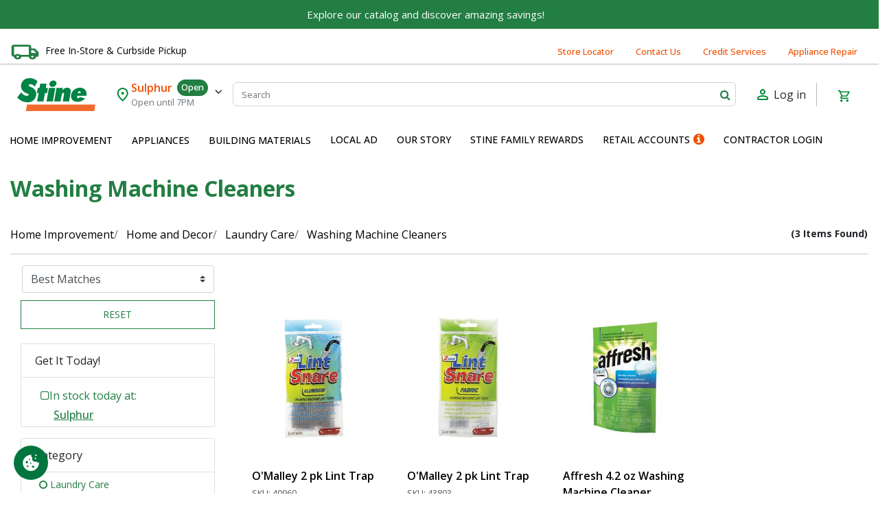

--- FILE ---
content_type: text/html;charset=UTF-8
request_url: https://www.stinehome.com/home-improvement/home-and-decor/laundry-care/washing-machine-cleaners/
body_size: 112783
content:
<!DOCTYPE html>
<html lang="en">
<head>
<!--[if gt IE 9]><!-->
<script>
document.addEventListener("DOMContentLoaded", function () {
var lazyImages = [].slice.call(document.querySelectorAll("img.lazy"));
if ("IntersectionObserver" in window) {
var lazyImageObserver = new IntersectionObserver(function (entries, observer) {
entries.forEach(function (entry) {
if (entry.isIntersecting) {
var lazyImage = entry.target;
lazyImage.src = lazyImage.dataset.src;
if (lazyImage.dataset.srcset) lazyImage.srcset = lazyImage.dataset.srcset;
lazyImage.classList.remove("lazy");
lazyImageObserver.unobserve(lazyImage);
}
});
});
lazyImages.forEach(function (lazyImage) {
lazyImageObserver.observe(lazyImage);
});
} else {
var active = false;
var lazyLoad = function () {
if (active === false) {
active = true;
setTimeout(function () {
lazyImages.forEach(function (lazyImage) {
if ((lazyImage.getBoundingClientRect().top <= window.innerHeight && lazyImage.getBoundingClientRect().bottom >= 0) && getComputedStyle(lazyImage).display !== "none") {
lazyImage.src = lazyImage.dataset.src;
lazyImage.srcset = lazyImage.dataset.srcset;
lazyImage.classList.remove("lazy");
lazyImages = lazyImages.filter(function (image) {
return image !== lazyImage;
});
if (lazyImages.length === 0) {
document.removeEventListener("scroll", lazyLoad);
window.removeEventListener("resize", lazyLoad);
window.removeEventListener("orientationchange", lazyLoad);
}
}
});
active = false;
}, 200);
}
};
document.addEventListener("scroll", lazyLoad);
window.addEventListener("resize", lazyLoad);
window.addEventListener("orientationchange", lazyLoad);
}
});
</script>
<script>//common/scripts.isml</script>
<script type="text/javascript" src="/on/demandware.static/Sites-Stine-Site/-/en_US/v1767133295534/js/main.js"></script>

    <script defer type="text/javascript" src="/on/demandware.static/Sites-Stine-Site/-/en_US/v1767133295534/js/search.js"></script>


<!--<![endif]-->

    <script type="text/javascript" src="https://dot.dm-io.com/vpixel.js?ver=1.1.0"></script>

<meta charset=UTF-8>

<meta http-equiv="x-ua-compatible" content="ie=edge">

<meta name="viewport" content="width=device-width, initial-scale=1">



<script>
window.Urls = {"META_EVENTS_PAGE_VIEW_URL":"/on/demandware.store/Sites-Stine-Site/en_US/MetaEvents-PageView","META_EVENTS_VIEW_CONTENT_URL":"/on/demandware.store/Sites-Stine-Site/en_US/MetaEvents-ViewContent","GEOLOCATION_URL":"/on/demandware.store/Sites-Stine-Site/en_US/Geolocation-Submit","DEFAULT_IMG_URL":"https://www.stinehome.com/on/demandware.static/Sites-Stine-Site/-/default/dw2531911b/images/defaultlogo.png","SET_GEOLOCATION_URL":"/on/demandware.store/Sites-Stine-Site/en_US/Geolocation-Set","PRIVACY_POLICY_URL":"/customer-service/privacy-security/privacy-policy.html","CONTACT_US_URL":"/customer-service.html"};
window.SitePreferences = {"isMetaPreferenceEnabled":true,"isCookieConsentEnabled":true,"cookieConsentCssUrl":"https://cdn.jsdelivr.net/gh/orestbida/cookieconsent@v3.0.1/dist/cookieconsent.css","directMailPixelCode":"7027","directMailPixelUrl":"https://dot.dm-io.com/vpixel.js?ver=1.1.0","tiktokPixelEnabled":true,"tiktokPixelId":"CRI6J7BC77U8OV4GD2R0","metaPixelEnabled":true,"metaPixelId":"1432383583715103","metaPixelSQEnabled":true,"metaPixelSQId":"948167505354989","yotpoEnabled":true,"yotpoAppKey":"EA0SAtUqiHN7YNJA7LCRoPbULFCWRUHQy2VxVIhz","yotpoStaticContentURL":"https://staticw2.yotpo.com/","yotpoSwellLoyaltyEnabled":false,"yotpoSwellStaticContentURL":null,"cookieBannerConfig":"{\n  \"gdpr\": {\n    \"consentModal\": {\n      \"title\": \"We Respect Your Privacy at Stine Home\",\n      \"description\": \"We use cookies and similar technologies to enhance your furniture shopping experience, remember your preferences, and show you relevant products. You have full control over which cookies you accept. <a href=\\\"{PRIVACY_POLICY_URL}\\\" data-cc=\\\"show-preferencesModal\\\" class=\\\"cc__link\\\">Manage preferences</a>\",\n      \"acceptAllBtn\": \"Accept all\",\n      \"acceptNecessaryBtn\": \"Reject all\",\n      \"showPreferencesBtn\": \"Manage preferences\",\n      \"footer\": \"<a href=\\\"{PRIVACY_POLICY_URL}\\\" target=\\\"_blank\\\">Privacy Policy</a>\"\n    },\n    \"preferencesModal\": {\n      \"title\": \"Cookie preferences\",\n      \"acceptAllBtn\": \"Accept all\",\n      \"acceptNecessaryBtn\": \"Reject all\",\n      \"savePreferencesBtn\": \"Save preferences\",\n      \"closeIconLabel\": \"Close\",\n      \"sections\": [\n        {\n          \"title\": \"Cookie Usage\",\n          \"description\": \"We use cookies to ensure the basic functionalities of our furniture website and to enhance your online experience. You can choose for each category to opt-in/out whenever you want. For more details relative to cookies and other sensitive data, please read the full <a href=\\\"{PRIVACY_POLICY_URL}\\\" class=\\\"cc__link\\\">privacy policy</a>.\"\n        },\n        {\n          \"title\": \"Strictly necessary cookies\",\n          \"description\": \"These cookies are necessary for our online furniture store to function correctly. They enable basic features like secure checkout, shopping cart functionality, account access, and AR/VR furniture visualization. These cannot be disabled.\",\n          \"linkedCategory\": \"necessary\",\n          \"cookieTable\": {\n            \"headers\": {\n              \"name\": \"Name\",\n              \"domain\": \"Service\",\n              \"description\": \"Description\",\n              \"expiration\": \"Expiration\"\n            },\n            \"body\": [\n              {\n                \"name\": \"dw*\",\n                \"domain\": \"Salesforce Commerce Cloud\",\n                \"description\": \"Essential cookies for ecommerce platform functionality, session management, and security\",\n                \"expiration\": \"Session or varies\"\n              },\n              {\n                \"name\": \"dwsid\",\n                \"domain\": \"Salesforce Commerce Cloud\",\n                \"description\": \"Session identifier cookie required for shopping cart and checkout functionality\",\n                \"expiration\": \"Session\"\n              },\n              {\n                \"name\": \"dwanonymous_*\",\n                \"domain\": \"Salesforce Commerce Cloud\",\n                \"description\": \"Anonymous user tracking for basic site functionality\",\n                \"expiration\": \"Varies\"\n              },\n              {\n                \"name\": \"dwsecuretoken_*\",\n                \"domain\": \"Salesforce Commerce Cloud\",\n                \"description\": \"Security tokens for secure transactions and authentication\",\n                \"expiration\": \"Varies\"\n              },\n              {\n                \"name\": \"ffvendorids\",\n                \"domain\": \"Roomvo\",\n                \"description\": \"Cookie for AR/VR furniture visualization features. No personal data is shared with third parties.\",\n                \"expiration\": \"Expires after 1 year\"\n              },\n              {\n                \"name\": \"ffvendorurlpath\",\n                \"domain\": \"Roomvo\",\n                \"description\": \"Cookie for AR/VR furniture visualization routing. No personal data is shared with third parties.\",\n                \"expiration\": \"Expires after 1 year\"\n              }\n            ]\n          }\n        },\n        {\n          \"title\": \"Performance and Analytics cookies\",\n          \"linkedCategory\": \"performance\",\n          \"cookieTable\": {\n            \"headers\": {\n              \"name\": \"Name\",\n              \"domain\": \"Service\",\n              \"description\": \"Description\",\n              \"expiration\": \"Expiration\"\n            },\n            \"body\": [\n              {\n                \"name\": \"_ga\",\n                \"domain\": \"Google Analytics\",\n                \"description\": \"Cookie set by <a href=\\\"https://analytics.google.com\\\" target=\\\"_blank\\\">Google Analytics</a> to distinguish users and sessions\",\n                \"expiration\": \"Expires after 2 years\"\n              },\n              {\n                \"name\": \"_ga_3GJWZDL375\",\n                \"domain\": \"Google Analytics\",\n                \"description\": \"Cookie set by <a href=\\\"https://analytics.google.com\\\" target=\\\"_blank\\\">Google Analytics</a> to store session data\",\n                \"expiration\": \"Expires after 2 years\"\n              },\n              {\n                \"name\": \"_tq_id.TV-4581189072-1.c26f\",\n                \"domain\": \"Google Analytics\",\n                \"description\": \"Cookie set by <a href=\\\"https://analytics.google.com\\\" target=\\\"_blank\\\">Google Analytics</a> for behavior tracking\",\n                \"expiration\": \"Expires after 2 years\"\n              }\n            ]\n          }\n        },\n        {\n          \"title\": \"Marketing and Personalization cookies\",\n          \"linkedCategory\": \"targeting\",\n          \"cookieTable\": {\n            \"headers\": {\n              \"name\": \"Name\",\n              \"domain\": \"Service\",\n              \"description\": \"Description\",\n              \"expiration\": \"Expiration\"\n            },\n            \"body\": [\n              {\n                \"name\": \"_gcl_au\",\n                \"domain\": \"Google Ads\",\n                \"description\": \"Cookie set by <a href=\\\"https://ads.google.com\\\" target=\\\"_blank\\\">Google AdSense</a> for advertisement optimization\",\n                \"expiration\": \"Expires after 3 months\"\n              },\n              {\n                \"name\": \"_fbp\",\n                \"domain\": \"Meta Pixel\",\n                \"description\": \"Cookie set by <a href=\\\"https://business.facebook.com\\\" target=\\\"_blank\\\">Facebook</a> for ad delivery and measurement\",\n                \"expiration\": \"Expires after 3 months\"\n              },\n              {\n                \"name\": \"_fbc\",\n                \"domain\": \"Meta Pixel\",\n                \"description\": \"Cookie set by <a href=\\\"https://business.facebook.com\\\" target=\\\"_blank\\\">Facebook</a> to link web sessions to ads\",\n                \"expiration\": \"Expires after 3 months\"\n              },\n              {\n                \"name\": \"meta_capi_verified\",\n                \"domain\": \"Meta Pixel\",\n                \"description\": \"Cookie set by us to enable Conversions API tracking\",\n                \"expiration\": \"Expires after 3 months\"\n              },\n              {\n                \"name\": \"_tt_enable_cookie\",\n                \"domain\": \"TikTok Pixel\",\n                \"description\": \"Cookie set by <a href=\\\"https://ads.tiktok.com\\\" target=\\\"_blank\\\">TikTok</a> to enable tracking for analytics\",\n                \"expiration\": \"Expires after 3 months\"\n              },\n              {\n                \"name\": \"_ttp\",\n                \"domain\": \"TikTok Pixel\",\n                \"description\": \"Cookie set by <a href=\\\"https://ads.tiktok.com\\\" target=\\\"_blank\\\">TikTok</a> for campaign performance tracking\",\n                \"expiration\": \"Expires after 3 months\"\n              },\n              {\n                \"name\": \"_ga\",\n                \"domain\": \"Yotpo\",\n                \"description\": \"Cookie set by <a href=\\\"https://www.yotpo.com\\\" target=\\\"_blank\\\">Yotpo</a> for analytics tracking\",\n                \"expiration\": \"Expires after 2 years\"\n              },\n              {\n                \"name\": \"_ga_0J0X8GBMJE\",\n                \"domain\": \"Yotpo\",\n                \"description\": \"Cookie set by <a href=\\\"https://www.yotpo.com\\\" target=\\\"_blank\\\">Yotpo</a> for session data and reviews\",\n                \"expiration\": \"Expires after 2 years\"\n              },\n              {\n                \"name\": \"ajs_anonymous_id\",\n                \"domain\": \"Yotpo\",\n                \"description\": \"Cookie set by <a href=\\\"https://www.yotpo.com\\\" target=\\\"_blank\\\">Yotpo</a> for anonymous user identification\",\n                \"expiration\": \"Expires after 1 year\"\n              },\n              {\n                \"name\": \"vpixel\",\n                \"domain\": \"DirectMail.io\",\n                \"description\": \"Tracking pixel set by <a href=\\\"https://directmail.io\\\" target=\\\"_blank\\\">DirectMail.io</a> for cross-channel marketing attribution and direct mail campaign tracking\",\n                \"expiration\": \"Session\"\n              }\n            ]\n          }\n        },\n        {\n          \"title\": \"More information\",\n          \"description\": \"For any queries in relation to our policy on cookies and your choices, please <a class=\\\"\\\" href=\\\"{CONTACT_US_URL}\\\">contact us</a>.\"\n        }\n      ]\n    }\n  },\n  \"ccpa\": {\n    \"consentModal\": {\n      \"title\": \"Your Privacy Rights - Stine Home\",\n      \"description\": \"As required by California law, we inform you that we may sell or share your personal information for advertising purposes. You have the right to opt out of the sale or sharing of your personal information at any time. <a href=\\\"{PRIVACY_POLICY_URL}\\\" data-cc=\\\"show-preferencesModal\\\" class=\\\"cc__link\\\">Manage privacy choices</a>\",\n      \"acceptAllBtn\": \"Accept all\",\n      \"acceptNecessaryBtn\": \"Do Not Sell My Personal Information\",\n      \"showPreferencesBtn\": \"Manage privacy choices\",\n      \"footer\": \"<a href=\\\"{PRIVACY_POLICY_URL}\\\" target=\\\"_blank\\\">Privacy Notice</a>\"\n    },\n    \"preferencesModal\": {\n      \"title\": \"Privacy choices\",\n      \"acceptAllBtn\": \"Accept all\",\n      \"acceptNecessaryBtn\": \"Do Not Sell My Personal Information\",\n      \"savePreferencesBtn\": \"Save choices\",\n      \"closeIconLabel\": \"Close\",\n      \"sections\": [\n        {\n          \"title\": \"Your California Privacy Rights\",\n          \"description\": \"Under California law, you have the right to know what personal information we collect and how we use it. You can opt out of the sale or sharing of your personal information for advertising purposes by managing the services below.\"\n        },\n        {\n          \"title\": \"Essential Website Functions\",\n          \"description\": \"Required for basic website operation, secure checkout, account management, and AR/VR furniture visualization. This information is not sold or shared with third parties.\",\n          \"linkedCategory\": \"necessary\",\n          \"cookieTable\": {\n            \"headers\": {\n              \"name\": \"Name\",\n              \"domain\": \"Service\",\n              \"description\": \"Description\",\n              \"expiration\": \"Expiration\"\n            },\n            \"body\": [\n              {\n                \"name\": \"dw*\",\n                \"domain\": \"Salesforce Commerce Cloud\",\n                \"description\": \"Essential cookies for ecommerce platform functionality, session management, and security\",\n                \"expiration\": \"Session or varies\"\n              },\n              {\n                \"name\": \"dwsid\",\n                \"domain\": \"Salesforce Commerce Cloud\",\n                \"description\": \"Session identifier cookie required for shopping cart and checkout functionality\",\n                \"expiration\": \"Session\"\n              },\n              {\n                \"name\": \"dwanonymous_*\",\n                \"domain\": \"Salesforce Commerce Cloud\",\n                \"description\": \"Anonymous user tracking for basic site functionality\",\n                \"expiration\": \"Varies\"\n              },\n              {\n                \"name\": \"dwsecuretoken_*\",\n                \"domain\": \"Salesforce Commerce Cloud\",\n                \"description\": \"Security tokens for secure transactions and authentication\",\n                \"expiration\": \"Varies\"\n              },\n              {\n                \"name\": \"ffvendorids\",\n                \"domain\": \"Roomvo\",\n                \"description\": \"Cookie for AR/VR furniture visualization features. No personal data is shared with third parties.\",\n                \"expiration\": \"Expires after 1 year\"\n              },\n              {\n                \"name\": \"ffvendorurlpath\",\n                \"domain\": \"Roomvo\",\n                \"description\": \"Cookie for AR/VR furniture visualization routing. No personal data is shared with third parties.\",\n                \"expiration\": \"Expires after 1 year\"\n              }\n            ]\n          }\n        },\n        {\n          \"title\": \"Website Analytics\",\n          \"linkedCategory\": \"performance\",\n          \"cookieTable\": {\n            \"headers\": {\n              \"name\": \"Name\",\n              \"domain\": \"Service\",\n              \"description\": \"Description\",\n              \"expiration\": \"Expiration\"\n            },\n            \"body\": [\n              {\n                \"name\": \"_ga\",\n                \"domain\": \"Google Analytics\",\n                \"description\": \"Cookie set by <a href=\\\"https://analytics.google.com\\\" target=\\\"_blank\\\">Google Analytics</a> to distinguish users and sessions\",\n                \"expiration\": \"Expires after 2 years\"\n              },\n              {\n                \"name\": \"_ga_3GJWZDL375\",\n                \"domain\": \"Google Analytics\",\n                \"description\": \"Cookie set by <a href=\\\"https://analytics.google.com\\\" target=\\\"_blank\\\">Google Analytics</a> to store session data\",\n                \"expiration\": \"Expires after 2 years\"\n              },\n              {\n                \"name\": \"_tq_id.TV-4581189072-1.c26f\",\n                \"domain\": \"Google Analytics\",\n                \"description\": \"Cookie set by <a href=\\\"https://analytics.google.com\\\" target=\\\"_blank\\\">Google Analytics</a> for behavior tracking\",\n                \"expiration\": \"Expires after 2 years\"\n              }\n            ]\n          }\n        },\n        {\n          \"title\": \"Advertising & Marketing\",\n          \"linkedCategory\": \"targeting\",\n          \"cookieTable\": {\n            \"headers\": {\n              \"name\": \"Name\",\n              \"domain\": \"Service\",\n              \"description\": \"Description\",\n              \"expiration\": \"Expiration\"\n            },\n            \"body\": [\n              {\n                \"name\": \"_gcl_au\",\n                \"domain\": \"Google Ads\",\n                \"description\": \"Cookie set by <a href=\\\"https://ads.google.com\\\" target=\\\"_blank\\\">Google AdSense</a> for advertisement optimization. This data may be shared with Google.\",\n                \"expiration\": \"Expires after 3 months\"\n              },\n              {\n                \"name\": \"_fbp\",\n                \"domain\": \"Meta Pixel\",\n                \"description\": \"Cookie set by <a href=\\\"https://business.facebook.com\\\" target=\\\"_blank\\\">Facebook</a> for ad delivery and measurement. This data is shared with Meta.\",\n                \"expiration\": \"Expires after 3 months\"\n              },\n              {\n                \"name\": \"_fbc\",\n                \"domain\": \"Meta Pixel\",\n                \"description\": \"Cookie set by <a href=\\\"https://business.facebook.com\\\" target=\\\"_blank\\\">Facebook</a> to link web sessions to ads. This data is shared with Meta.\",\n                \"expiration\": \"Expires after 3 months\"\n              },\n              {\n                \"name\": \"meta_capi_verified\",\n                \"domain\": \"Meta Pixel\",\n                \"description\": \"Cookie set by <a href=\\\"https://business.facebook.com\\\" target=\\\"_blank\\\">Facebook</a> for Conversions API verification. This data is shared with Meta.\",\n                \"expiration\": \"Expires after 3 months\"\n              },\n              {\n                \"name\": \"_tt_enable_cookie\",\n                \"domain\": \"TikTok Pixel\",\n                \"description\": \"Cookie set by <a href=\\\"https://ads.tiktok.com\\\" target=\\\"_blank\\\">TikTok</a> to enable tracking for analytics. This data is shared with ByteDance.\",\n                \"expiration\": \"Expires after 3 months\"\n              },\n              {\n                \"name\": \"_ttp\",\n                \"domain\": \"TikTok Pixel\",\n                \"description\": \"Cookie set by <a href=\\\"https://ads.tiktok.com\\\" target=\\\"_blank\\\">TikTok</a> for campaign performance tracking. This data is shared with ByteDance.\",\n                \"expiration\": \"Expires after 3 months\"\n              },\n              {\n                \"name\": \"_ga\",\n                \"domain\": \"Yotpo\",\n                \"description\": \"Cookie set by <a href=\\\"https://www.yotpo.com\\\" target=\\\"_blank\\\">Yotpo</a> for analytics tracking. This data may be shared for marketing purposes.\",\n                \"expiration\": \"Expires after 2 years\"\n              },\n              {\n                \"name\": \"_ga_0J0X8GBMJE\",\n                \"domain\": \"Yotpo\",\n                \"description\": \"Cookie set by <a href=\\\"https://www.yotpo.com\\\" target=\\\"_blank\\\">Yotpo</a> for session data and reviews. This data may be shared for marketing purposes.\",\n                \"expiration\": \"Expires after 2 years\"\n              },\n              {\n                \"name\": \"ajs_anonymous_id\",\n                \"domain\": \"Yotpo\",\n                \"description\": \"Cookie set by <a href=\\\"https://www.yotpo.com\\\" target=\\\"_blank\\\">Yotpo</a> for anonymous user identification. This data may be shared for marketing purposes.\",\n                \"expiration\": \"Expires after 1 year\"\n              },\n              {\n                \"name\": \"vpixel\",\n                \"domain\": \"DirectMail.io\",\n                \"description\": \"Tracking pixel set by <a href=\\\"https://directmail.io\\\" target=\\\"_blank\\\">DirectMail.io</a> for cross-channel marketing attribution and direct mail campaign tracking. This data is shared for marketing purposes.\",\n                \"expiration\": \"Session\"\n              }\n            ]\n          }\n        },\n        {\n          \"title\": \"More information\",\n          \"description\": \"For any queries in relation to our policy on cookies and your choices, please <a class=\\\"cc__link\\\" href=\\\"/contact-us\\\">contact us</a>.\"\n        }\n      ]\n    }\n  }\n}","googleAnalyticsEnabled":true,"googleAnalyticsId":"AW-347164389"};
</script>


<title>Washing Machine Cleaners | Stine Home + Yard : The Family You Can Build Around™</title>

<meta name="description" content="Find amazing Stine Home Improvement products in Washing Machine Cleaners today! | Stine Home + Yard : The Family You Can Build Around&trade;"/>

<meta property="og:type" content="website" />

<meta property="og:title" content="Washing Machine Cleaners | Stine Home + Yard : The Family You Can Build Around&trade;" />

<meta property="og:locale" content="en_US" />

<meta property="og:description" content="Find amazing Stine Home Improvement products in Washing Machine Cleaners today! | Stine Home + Yard : The Family You Can Build Around&trade;" />

<meta property="twitter:card" content="summary_large_image" />







	<link rel="canonical" href="https://www.stinehome.com/home-improvement/home-and-decor/laundry-care/washing-machine-cleaners/" />




<link rel="apple-touch-icon" sizes="180x180" href="/on/demandware.static/Sites-Stine-Site/-/default/dw27e396ef/images/favicons/apple-touch-icon.png"/>
<link rel="icon" type="image/png" sizes="32x32" href="/on/demandware.static/Sites-Stine-Site/-/default/dw1e1e835b/images/favicons/favicon-32x32.png"/>
<link rel="icon" type="image/png" sizes="16x16" href="/on/demandware.static/Sites-Stine-Site/-/default/dwe3971c2d/images/favicons/favicon-16x16.png"/>
<link rel="manifest" href="/on/demandware.static/Sites-Stine-Site/-/default/dw8aca1c4a/images/favicons/site.webmanifest"/>
<link rel="mask-icon" href="/on/demandware.static/Sites-Stine-Site/-/default/dw177e7f35/images/favicons/safari-pinned-tab.svg" color="#00763c"/>
<link rel="shortcut icon" href="/on/demandware.static/Sites-Stine-Site/-/default/dw1dae5014/images/favicon.ico"/>
<meta name="msapplication-TileColor" content="#da532c"/>
<meta name="msapplication-config" content="/on/demandware.static/Sites-Stine-Site/-/default/dw4c1d6424/images/favicons/browserconfig.xml"/>
<meta name="theme-color" content="#ffffff"/>

<link rel="stylesheet" type="text/css" href="//cdn.jsdelivr.net/npm/slick-carousel@1.8.1/slick/slick.css"/>

<link rel="stylesheet" href="/on/demandware.static/Sites-Stine-Site/-/en_US/v1767133295534/css/global.css" />

    <link rel="stylesheet" href="/on/demandware.static/Sites-Stine-Site/-/en_US/v1767133295534/css/search.css" />









<!-- Google Tag Manager -->











  
  







  <script>
    var pageInfo = {"pageUnivers":"","country":"US","language":"EN","environment":"production","pageTitle":"washing_machine_cleaners_|_stine_home_+_yard_:_the_family_you_can_build_around™","userLoggedStatus":"unlogged","pageTemplate":"list"};

    var dataLayer = dataLayer || [];
    dataLayer.push(pageInfo);
    
  </script>



  <!-- Google Tag Manager -->
  <script id="googleTagManager" data-gtmkey="GTM-5LTJFF6">
    window.googleAnalytics = {
      DATA_LAYER_NAME : 'dataLayer',
      CONTAINER_ID: 'GTM-5LTJFF6',
      ANALYTICS_EVENTS_KEY : 'analyticsEvents',
      TRACK_CHECKOUT_STEP_URL : 'https://www.stinehome.com/on/demandware.store/Sites-Stine-Site/en_US/Checkout-TrackStep'
    };

    var dataLayer = dataLayer || [];

    
    

    function enableGTMTracking() {
      (function(w,d,s,l,i){w[l]=w[l]||[];w[l].push({'gtm.start':
      new Date().getTime(),event:'gtm.js'});var f=d.getElementsByTagName(s)[0],
      j=d.createElement(s),dl=l!='dataLayer'?'&l='+l:'';j.async=true;j.src=
      'https://www.googletagmanager.com/gtm.js?id='+i+dl;f.parentNode.insertBefore(j,f);
      })(window,document,'script','dataLayer','GTM-5LTJFF6');
    }

    document.addEventListener('gtm-consent:accept', enableGTMTracking);
  </script>
  <!-- End Google Tag Manager -->

  

<script>
    window.gtmCartridgeEnabled = "true"
</script>


<!-- Cookie Consent - Global Include -->







<link rel="stylesheet" href="https://cdn.jsdelivr.net/gh/orestbida/cookieconsent@v3.0.1/dist/cookieconsent.css" />
<script>
window.geoLocationData = {
countryCode: 'US',
region: 'us'
};
</script>



<script type="text/javascript">//<!--
/* <![CDATA[ (head-active_data.js) */
var dw = (window.dw || {});
dw.ac = {
    _analytics: null,
    _events: [],
    _category: "",
    _searchData: "",
    _anact: "",
    _anact_nohit_tag: "",
    _analytics_enabled: "true",
    _timeZone: "US/Central",
    _capture: function(configs) {
        if (Object.prototype.toString.call(configs) === "[object Array]") {
            configs.forEach(captureObject);
            return;
        }
        dw.ac._events.push(configs);
    },
	capture: function() { 
		dw.ac._capture(arguments);
		// send to CQ as well:
		if (window.CQuotient) {
			window.CQuotient.trackEventsFromAC(arguments);
		}
	},
    EV_PRD_SEARCHHIT: "searchhit",
    EV_PRD_DETAIL: "detail",
    EV_PRD_RECOMMENDATION: "recommendation",
    EV_PRD_SETPRODUCT: "setproduct",
    applyContext: function(context) {
        if (typeof context === "object" && context.hasOwnProperty("category")) {
        	dw.ac._category = context.category;
        }
        if (typeof context === "object" && context.hasOwnProperty("searchData")) {
        	dw.ac._searchData = context.searchData;
        }
    },
    setDWAnalytics: function(analytics) {
        dw.ac._analytics = analytics;
    },
    eventsIsEmpty: function() {
        return 0 == dw.ac._events.length;
    }
};
/* ]]> */
// -->
</script>
<script type="text/javascript">//<!--
/* <![CDATA[ (head-cquotient.js) */
var CQuotient = window.CQuotient = {};
CQuotient.clientId = 'bdfg-Stine';
CQuotient.realm = 'BDFG';
CQuotient.siteId = 'Stine';
CQuotient.instanceType = 'prd';
CQuotient.locale = 'en_US';
CQuotient.fbPixelId = '__UNKNOWN__';
CQuotient.activities = [];
CQuotient.cqcid='';
CQuotient.cquid='';
CQuotient.cqeid='';
CQuotient.cqlid='';
CQuotient.apiHost='api.cquotient.com';
/* Turn this on to test against Staging Einstein */
/* CQuotient.useTest= true; */
CQuotient.useTest = ('true' === 'false');
CQuotient.initFromCookies = function () {
	var ca = document.cookie.split(';');
	for(var i=0;i < ca.length;i++) {
	  var c = ca[i];
	  while (c.charAt(0)==' ') c = c.substring(1,c.length);
	  if (c.indexOf('cqcid=') == 0) {
		CQuotient.cqcid=c.substring('cqcid='.length,c.length);
	  } else if (c.indexOf('cquid=') == 0) {
		  var value = c.substring('cquid='.length,c.length);
		  if (value) {
		  	var split_value = value.split("|", 3);
		  	if (split_value.length > 0) {
			  CQuotient.cquid=split_value[0];
		  	}
		  	if (split_value.length > 1) {
			  CQuotient.cqeid=split_value[1];
		  	}
		  	if (split_value.length > 2) {
			  CQuotient.cqlid=split_value[2];
		  	}
		  }
	  }
	}
}
CQuotient.getCQCookieId = function () {
	if(window.CQuotient.cqcid == '')
		window.CQuotient.initFromCookies();
	return window.CQuotient.cqcid;
};
CQuotient.getCQUserId = function () {
	if(window.CQuotient.cquid == '')
		window.CQuotient.initFromCookies();
	return window.CQuotient.cquid;
};
CQuotient.getCQHashedEmail = function () {
	if(window.CQuotient.cqeid == '')
		window.CQuotient.initFromCookies();
	return window.CQuotient.cqeid;
};
CQuotient.getCQHashedLogin = function () {
	if(window.CQuotient.cqlid == '')
		window.CQuotient.initFromCookies();
	return window.CQuotient.cqlid;
};
CQuotient.trackEventsFromAC = function (/* Object or Array */ events) {
try {
	if (Object.prototype.toString.call(events) === "[object Array]") {
		events.forEach(_trackASingleCQEvent);
	} else {
		CQuotient._trackASingleCQEvent(events);
	}
} catch(err) {}
};
CQuotient._trackASingleCQEvent = function ( /* Object */ event) {
	if (event && event.id) {
		if (event.type === dw.ac.EV_PRD_DETAIL) {
			CQuotient.trackViewProduct( {id:'', alt_id: event.id, type: 'raw_sku'} );
		} // not handling the other dw.ac.* events currently
	}
};
CQuotient.trackViewProduct = function(/* Object */ cqParamData){
	var cq_params = {};
	cq_params.cookieId = CQuotient.getCQCookieId();
	cq_params.userId = CQuotient.getCQUserId();
	cq_params.emailId = CQuotient.getCQHashedEmail();
	cq_params.loginId = CQuotient.getCQHashedLogin();
	cq_params.product = cqParamData.product;
	cq_params.realm = cqParamData.realm;
	cq_params.siteId = cqParamData.siteId;
	cq_params.instanceType = cqParamData.instanceType;
	cq_params.locale = CQuotient.locale;
	
	if(CQuotient.sendActivity) {
		CQuotient.sendActivity(CQuotient.clientId, 'viewProduct', cq_params);
	} else {
		CQuotient.activities.push({activityType: 'viewProduct', parameters: cq_params});
	}
};
/* ]]> */
// -->
</script>

</head>
<body>







<div class="meta__events__data d-none" data-page-view-event-id="2b1305be6a0eaab53f78c8fdca"></div>




    <noscript>
        <img class="speed-queen-pixel d-none" alt="Speed Queen Pixel" height="1" width="1"
            src="https://www.facebook.com/tr?id=948167505354989&ev=PageView&noscript=1"/>
    </noscript>


<input type="hidden" name="checkGeolocation" id="checkGeolocation" value="true">

<div class="page" data-action="Search-Show" data-querystring="cgid=hi-5-11-10" >
<header>
    
    
    
        

<div class="no-decorator" id="header-strip">
<div class="experience-region experience-main"><div class="experience-component experience-custom_layouts-flexGrid">




<style>
    












    
        .flexGrid-bad4171d742935456c0f9048eb > .flexGrid-component-wrapper {
            background-color: #227e42;
        }
    

    
        .flexGrid-bad4171d742935456c0f9048eb .grid-tile-br {
            border-radius: undefined;
        }
    

    .flexGrid-bad4171d742935456c0f9048eb > .flexGrid-component-wrapper .flexGrid-columns-container {
        flex-wrap: nowrap;
        
            grid-column-gap: ;
        
        width: 100%;
    }

    @media (max-width: 768px) {
        .flexGrid-bad4171d742935456c0f9048eb > .flexGrid-component-wrapper .flexGrid-columns-container {
            flex-wrap: wrap;
            grid-row-gap: ;
        }
    }

    @media (max-width: 768px) { /* Mobile Background */
        .flexGrid-bad4171d742935456c0f9048eb > .flexGrid-component-wrapper {
            
                background-color: #227e42;
            

            
        }

        .flexGrid-bad4171d742935456c0f9048eb > .flexGrid-component-wrapper .flexGrid-columns-container {
            
                border-radius: undefined;
            
            backdrop-filter: ;
            -webkit-backdrop-filter: ;
        }
    }

    @media (min-width: 769px) and (max-width: 1024px) { /* Tablet Background */
        .flexGrid-bad4171d742935456c0f9048eb > .flexGrid-component-wrapper {
            
                background-color: #227e42;
            
        }

        .flexGrid-bad4171d742935456c0f9048eb > .flexGrid-component-wrapper .flexGrid-columns-container {
            
                border-radius: undefined;
            
            backdrop-filter: ;
            -webkit-backdrop-filter: ;
        }
    }

    @media (min-width: 1025px) { /* Desktop Background */
        .flexGrid-bad4171d742935456c0f9048eb > .flexGrid-component-wrapper {
            
                background-color: #227e42;
            

        }

        .flexGrid-bad4171d742935456c0f9048eb .flexGrid-component-wrapper .flexGrid-columns-container {
            
                border-radius: undefined;
            
            backdrop-filter: ;
            -webkit-backdrop-filter: ;
        }
    }
</style>







<div id="flexGrid-bad4171d742935456c0f9048eb" class="flexGrid-bad4171d742935456c0f9048eb flexGrid-component-container null ">
    <div class="flexGrid-component-wrapper grid-tile-br null null">
        <div class="flexGrid-columns-container row ml-0 mr-0   align-items-top justify-content-start   ">
            
                <div class="region col-12 mb-0 p-0"><div class="experience-component experience-custom_assets-text">

 
 <style>
    


    .text-a2f2a2c1fa0766807095219487{
        
    padding-top: 10px;

    padding-left: 10px;

    padding-right: 10px;

    padding-bottom: 10px;


    }   









    @media (min-width: 992px) {
        .text-a2f2a2c1fa0766807095219487{
            
    padding-right: 50px;


        }   
    }



    
    .text-a2f2a2c1fa0766807095219487 {
        
    font-size: 15px;


    font-weight: normal;


    color: #ffffff;


    text-align: center;


    }

    .text-a2f2a2c1fa0766807095219487 a {
        all: unset;
        cursor: pointer;
    }

    
    @media (min-width: 769px) {
        .text-a2f2a2c1fa0766807095219487 {
            




        }
    }

    
    @media (min-width: 992px) {
        .text-a2f2a2c1fa0766807095219487 {
            




        }
    }

    
    @media (min-width: 1280px) {
        .text-a2f2a2c1fa0766807095219487 {
            




        }
    }
</style>

<div class="text-a2f2a2c1fa0766807095219487">
    
        <a href="https://www.stinehome.com/localads" target="_self">
    
        Explore our catalog and discover amazing savings!
    
        </a>
    
</div></div></div>
            
        </div>
    </div>
</div>
</div></div>
</div>

    
    <nav>


        <div class="container-header d-none d-md-block">
            <!-- HEADER LINKS -->
<!--
Display:
    - Default: None
    - Medium: Flex
-->

<div class="d-flex justify-content-between container pt-3 align-items-center">
    <div class="free-instore-pickup d-flex align-items-end">
        
        <svg width="43" height="32" viewBox="0 0 43 32" fill="none" xmlns="http://www.w3.org/2000/svg">
            <path d="M10.75 26.6666C9.25696 26.6666 7.98787 26.2778 6.94273 25.5C5.89759 24.7222 5.37502 23.7778 5.37502 22.6666C4.3896 22.6666 3.54633 22.4058 2.84519 21.884C2.14285 21.3613 1.79169 20.7333 1.79169 20V7.99998C1.79169 7.26665 2.14285 6.63909 2.84519 6.11731C3.54633 5.59465 4.3896 5.33331 5.37502 5.33331H26.875C27.8604 5.33331 28.7043 5.59465 29.4066 6.11731C30.1078 6.63909 30.4584 7.26665 30.4584 7.99998V10.6666H34.9375C35.2361 10.6666 35.5049 10.7111 35.7438 10.8C35.9827 10.8889 36.1917 11.0222 36.3708 11.2L40.85 15.6333C40.9695 15.7444 41.059 15.8666 41.1188 16C41.1785 16.1333 41.2084 16.2778 41.2084 16.4333V21.3333C41.2084 21.7111 41.0364 22.0275 40.6924 22.2826C40.3495 22.5386 39.9243 22.6666 39.4167 22.6666H37.625C37.625 23.7778 37.1024 24.7222 36.0573 25.5C35.0122 26.2778 33.7431 26.6666 32.25 26.6666C30.757 26.6666 29.4879 26.2778 28.4427 25.5C27.3976 24.7222 26.875 23.7778 26.875 22.6666H16.125C16.125 23.7778 15.6024 24.7222 14.5573 25.5C13.5122 26.2778 12.2431 26.6666 10.75 26.6666ZM10.75 24C11.2577 24 11.6835 23.872 12.0275 23.616C12.3703 23.3609 12.5417 23.0444 12.5417 22.6666C12.5417 22.2889 12.3703 21.9724 12.0275 21.7173C11.6835 21.4613 11.2577 21.3333 10.75 21.3333C10.2424 21.3333 9.81656 21.4613 9.47256 21.7173C9.12976 21.9724 8.95835 22.2889 8.95835 22.6666C8.95835 23.0444 9.12976 23.3609 9.47256 23.616C9.81656 23.872 10.2424 24 10.75 24ZM5.37502 7.99998V20H6.80835C7.31599 19.6 7.89828 19.2778 8.55523 19.0333C9.21217 18.7889 9.94377 18.6666 10.75 18.6666C11.5563 18.6666 12.2879 18.7889 12.9448 19.0333C13.6018 19.2778 14.184 19.6 14.6917 20H26.875V7.99998H5.37502ZM32.25 24C32.7577 24 33.1829 23.872 33.5257 23.616C33.8697 23.3609 34.0417 23.0444 34.0417 22.6666C34.0417 22.2889 33.8697 21.9724 33.5257 21.7173C33.1829 21.4613 32.7577 21.3333 32.25 21.3333C31.7424 21.3333 31.3172 21.4613 30.9744 21.7173C30.6304 21.9724 30.4584 22.2889 30.4584 22.6666C30.4584 23.0444 30.6304 23.3609 30.9744 23.616C31.3172 23.872 31.7424 24 32.25 24ZM30.4584 17.3333H38.0729L34.0417 13.3333H30.4584V17.3333Z" fill="#227e42"/>
        </svg>
        <a href="/BOPIS.html" class="pb-2 pl-2">
            Free In-Store &amp; Curbside Pickup
        </a>
    </div>

    <ul class="nav justify-content-end d-none d-lg-flex">
        <li class="nav-item">
            <a class="nav-link text-secondary small-nav-link" href="https://www.stinehome.com/stores">Store Locator</a>
        </li>

        <li class="nav-item">
            <a class="nav-link text-secondary small-nav-link" href="https://www.stinehome.com/customer-service.html">Contact Us</a>
        </li>

        <li class="nav-item">
            <a class="nav-link text-secondary small-nav-link" href="/credit-services.html">Credit Services</a>
        </li>

        <li class="nav-item">
            <a class="nav-link text-secondary small-nav-link" href="/appliance-repair.html">Appliance Repair</a>
        </li>
    </ul>
</div>

        </div>

        <div class="main-header main-header-row d-flex justify-content-between container mt-3 mt-md-0 mb-4 mb-lg-2">
            <div class="container-fluid header-container">
    <div class="row align-items-center bar2-row">
        <!-- First row: elements that should stay in one row on larger screens -->
        <div class="main-header-collapse main-header-collapse-left col-3 col-lg-auto order-1 order-lg-1">
            <div class="hamburger mr-lg-3 mr-lg-0">
                <div class="d-flex align-items-center text-center">
                    <!-- HAMBURGER -->
                    <button class="px-0 navbar-toggler pt-0" type="button" data-toggle="collapse"
                        data-target="#navbarSupportedContent" aria-controls="navbarSupportedContent"
                        aria-expanded="false" aria-label="Toggle navigation">
                        <img src="/on/demandware.static/Sites-Stine-Site/-/default/dw41ae4cef/images/header/hamburger.svg" alt="hamburger menu"
                           title="hamburger menu" class="img-fluid hamburger-icon">
                    </button>
                </div>
            </div>
        </div>

        <div class="text-center d-flex justify-content-center py-3 col-6 col-lg-auto order-2 order-lg-1">
            <!-- LOGO -->
            <a href="https://www.stinehome.com/home">
                <img src="https://www.stinehome.com/on/demandware.static/Sites-Stine-Site/-/default/dwf212e7e3/images/header/Stinelogo_white_rec.svg"
                    class="stine-nav-logo img-fluid" alt="Stine Home Logo" title="Stine Home Logo">
            </a>
        </div>

        <div
            class="d-flex d-lg-flex get-my-store align-items-center order-lg-2 d-lg-none order-4 order-md-5 justify-content-between pl-3 pr-2 px-lg-2">
            <!-- SHOPPING -->
            

<div
    class="my-store-info text-primary "
    data-store-id="11">
    <div class="ml-2 hover-cursor-pointer ">
        <div class="d-flex align-items-center my-store-section justify-content-between">
            <svg width="17" height="20" viewBox="0 0 17 20" fill="none" xmlns="http://www.w3.org/2000/svg"
                class="pin-desktop mr-1">
                <path
                    d="M6.66663 8C6.66663 9.1 7.56663 10 8.66663 10C9.76663 10 10.6666 9.1 10.6666 8C10.6666 6.9 9.76663 6 8.66663 6C7.56663 6 6.66663 6.9 6.66663 8Z"
                    fill="#018937" />
                <path fill-rule="evenodd" clip-rule="evenodd"
                    d="M0.666626 8.2C0.666626 11.38 3.11663 15.12 8.00663 19.43C8.38663 19.76 8.95663 19.76 9.33663 19.43C14.2166 15.12 16.6666 11.38 16.6666 8.2C16.6666 3.22 12.8666 0 8.66663 0C4.46663 0 0.666626 3.22 0.666626 8.2ZM2.66663 8.2C2.66663 4.38577 5.50898 2 8.66663 2C11.8243 2 14.6666 4.38577 14.6666 8.2C14.6666 9.27284 14.2507 10.6237 13.1573 12.2974C12.1708 13.8073 10.6919 15.4884 8.67094 17.3391C6.64542 15.488 5.16423 13.8066 4.17672 12.2966C3.08243 10.6233 2.66663 9.27267 2.66663 8.2Z"
                    fill="#018937" />
            </svg>
            

            <div class="d-flex flex-column">
                <div class="d-flex font-weight-bold">
                    <div class="d-flex flex-row pr-1">
                        <svg width="17" height="20" viewBox="0 0 17 20" fill="none" xmlns="http://www.w3.org/2000/svg"
                            class="pin-mobile">
                            <path
                                d="M6.66663 8C6.66663 9.1 7.56663 10 8.66663 10C9.76663 10 10.6666 9.1 10.6666 8C10.6666 6.9 9.76663 6 8.66663 6C7.56663 6 6.66663 6.9 6.66663 8Z"
                                fill="#018937" />
                            <path fill-rule="evenodd" clip-rule="evenodd"
                                d="M0.666626 8.2C0.666626 11.38 3.11663 15.12 8.00663 19.43C8.38663 19.76 8.95663 19.76 9.33663 19.43C14.2166 15.12 16.6666 11.38 16.6666 8.2C16.6666 3.22 12.8666 0 8.66663 0C4.46663 0 0.666626 3.22 0.666626 8.2ZM2.66663 8.2C2.66663 4.38577 5.50898 2 8.66663 2C11.8243 2 14.6666 4.38577 14.6666 8.2C14.6666 9.27284 14.2507 10.6237 13.1573 12.2974C12.1708 13.8073 10.6919 15.4884 8.67094 17.3391C6.64542 15.488 5.16423 13.8066 4.17672 12.2966C3.08243 10.6233 2.66663 9.27267 2.66663 8.2Z"
                                fill="#018937" />
                        </svg>
                        <span class="store-name">Sulphur</span>
                    </div>
                    
                        <span class="store-availability store-open">
                            Open
                        </span>
                    
                </div>

                
                    <div class="store-msg text-muted">
                        Open until 7PM
                    </div>
                

                
            </div>

            
                <svg width="12" class="ml-2 dropdown-icon" height="8" viewBox="0 0 12 8" fill="none"
                    xmlns="http://www.w3.org/2000/svg">
                    <path
                        d="M11.6663 1.00324C11.2771 0.613968 10.646 0.613624 10.2563 1.00247L6.37171 4.87862L2.48709 1.00247C2.09739 0.613623 1.46636 0.613967 1.07709 1.00324C0.687519 1.39281 0.687519 2.02443 1.07709 2.41401L5.6646 7.00152C6.05512 7.39204 6.68829 7.39204 7.07881 7.00152L11.6663 2.41401C12.0559 2.02444 12.0559 1.39281 11.6663 1.00324Z"
                        fill="#3B3B3B" />
                </svg>
            
        </div>
    </div>

    
        <div id="you-are-shopping-popover" class="popover popover-bottom d-none">
            <div class="mb-3 text-center">
                <a class="h4" href="/store?storeId=11">
                    <span class="text-secondary">Sulphur</span>
                </a>
            </div>

            
            <address class="d-flex flex-column">
    <div class="physical-location d-flex">
        <i class="fa fa-map-marker text-primary pl-2 pr-3 mt-1" aria-hidden="true"></i>

        <a class="d-block mb-2 store-map" target='_blank'
            href="https://maps.google.com/?daddr=30.20998,-93.378207">
            2950 South Ruth Street
            
            
                <br /> Sulphur,
            
            
                LA
            
            70665
        </a>
    </div>

    
        <div class="store-hours mb-2 d-flex">
            <i class="fa fa-clock-o text-primary px-2 mr-1 mt-1" aria-hidden="true"></i>

            <div class="store-hours-table w-100">
    
        <div class=" row pb-1">
            <div class="col-6">
                Monday
                <small class=""></small>
            </div>
            <div class="col-6">
                 
                    7am - 7pm
                
            </div>
        </div>
    
        <div class="font-weight-bold row pb-1">
            <div class="col-6">
                Tuesday
                <small class="font-weight-bold"></small>
            </div>
            <div class="col-6">
                 
                    7am - 7pm
                
            </div>
        </div>
    
        <div class=" row pb-1">
            <div class="col-6">
                New Year Eve
                <small class="">(Wednesday)</small>
            </div>
            <div class="col-6">
                 
                    7am - 5pm
                
            </div>
        </div>
    
        <div class=" row pb-1">
            <div class="col-6">
                New Year
                <small class="">(Thursday)</small>
            </div>
            <div class="col-6">
                
                    Closed
                
            </div>
        </div>
    
        <div class=" row pb-1">
            <div class="col-6">
                Friday
                <small class=""></small>
            </div>
            <div class="col-6">
                 
                    7am - 7pm
                
            </div>
        </div>
    
        <div class=" row pb-1">
            <div class="col-6">
                Saturday
                <small class=""></small>
            </div>
            <div class="col-6">
                 
                    7am - 7pm
                
            </div>
        </div>
    
        <div class=" row pb-1">
            <div class="col-6">
                Sunday
                <small class=""></small>
            </div>
            <div class="col-6">
                 
                    9am - 6pm
                
            </div>
        </div>
    
</div>
        </div>
    

    
        <p class="text-primary d-flex m-0">
            <i class="fa fa-phone px-2 mr-1 mt-1" aria-hidden="true"></i>
            <span>
                <a class="storelocator-phone text-primary" href="tel:337-527-6732">337-527-6732</a>
            </span>
        </p>
    
</address>

            <div class="text-center">
                <a class="change-store text-primary" href="https://www.stinehome.com/on/demandware.store/Sites-Stine-Site/en_US/Stores-StoresList?products=23"
                    id="changeStoreLink" data-setstoreurl="https://www.stinehome.com/on/demandware.store/Sites-Stine-Site/en_US/Stores-SetStoreID">
                    <u class="text-secondary">Change Store</u>
                </a>
            </div>
        </div>
    
</div>

        </div>

        <!-- ACCOUNT -->
        <div class="text-center d-none d-sm-inline-block my-auto my-account-container col-auto order-sm-3 order-lg-5">
            
    <div class="user hover-cursor-pointer">
        <div class="user-icon-section d-flex align-items-center">
            <svg width="16" height="16" viewBox="0 0 16 16" fill="none" xmlns="http://www.w3.org/2000/svg">
                <path d="M8 8C6.9 8 5.95833 7.60833 5.175 6.825C4.39167 6.04167 4 5.1 4 4C4 2.9 4.39167 1.95833 5.175 1.175C5.95833 0.391667 6.9 0 8 0C9.1 0 10.0417 0.391667 10.825 1.175C11.6083 1.95833 12 2.9 12 4C12 5.1 11.6083 6.04167 10.825 6.825C10.0417 7.60833 9.1 8 8 8ZM14 16H2C1.45 16 0.979333 15.8043 0.588 15.413C0.196 15.021 0 14.55 0 14V13.2C0 12.6333 0.146 12.1123 0.438 11.637C0.729334 11.1623 1.11667 10.8 1.6 10.55C2.63333 10.0333 3.68333 9.64567 4.75 9.387C5.81667 9.129 6.9 9 8 9C9.1 9 10.1833 9.129 11.25 9.387C12.3167 9.64567 13.3667 10.0333 14.4 10.55C14.8833 10.8 15.2707 11.1623 15.562 11.637C15.854 12.1123 16 12.6333 16 13.2V14C16 14.55 15.8043 15.021 15.413 15.413C15.021 15.8043 14.55 16 14 16ZM2 14H14V13.2C14 13.0167 13.9543 12.85 13.863 12.7C13.771 12.55 13.65 12.4333 13.5 12.35C12.6 11.9 11.6917 11.5623 10.775 11.337C9.85833 11.1123 8.93333 11 8 11C7.06667 11 6.14167 11.1123 5.225 11.337C4.30833 11.5623 3.4 11.9 2.5 12.35C2.35 12.4333 2.22933 12.55 2.138 12.7C2.046 12.85 2 13.0167 2 13.2V14ZM8 6C8.55 6 9.021 5.804 9.413 5.412C9.80433 5.02067 10 4.55 10 4C10 3.45 9.80433 2.97933 9.413 2.588C9.021 2.196 8.55 2 8 2C7.45 2 6.97933 2.196 6.588 2.588C6.196 2.97933 6 3.45 6 4C6 4.55 6.196 5.02067 6.588 5.412C6.97933 5.804 7.45 6 8 6Z" fill="#018937"/>
            </svg>
            <span class="user-message d-none d-lg-inline-block ml-2">
                Log in
            </span>
        </div>

        <div class="popover popover-bottom">
            <div class="btn-container">
                <a class="btn btn-primary w-100" href="https://www.stinehome.com/login">
                    Sign in
                </a>
            </div>

            <div class="btn-container">
                <a class="btn btn-secondary w-100" href="https://www.stinehome.com/login?action=register">
                    Register
                </a>
            </div>
        </div>
    </div>


        </div>

        <!-- CART -->
        <div class="cart-svg d-flex align-items-center justify-content-end order-3 order-md-4 order-lg-5 ml-auto ml-md-0">
            <div class="minicart-wrapper">
                <div class="minicart" data-action-url="/on/demandware.store/Sites-Stine-Site/en_US/Cart-MiniCartShow">
                    <div class="minicart-total d-none d-lg-block cart-is-empty">
    <a class="minicart-link" href="https://www.stinehome.com/cart" title="View Cart">
        <svg width="18" height="18" viewBox="0 0 21 20" fill="none" xmlns="http://www.w3.org/2000/svg">
            <path d="M6.6665 20C6.1165 20 5.64567 19.8042 5.254 19.4125C4.86234 19.0208 4.6665 18.55 4.6665 18C4.6665 17.45 4.86234 16.9792 5.254 16.5875C5.64567 16.1958 6.1165 16 6.6665 16C7.2165 16 7.68734 16.1958 8.079 16.5875C8.47067 16.9792 8.6665 17.45 8.6665 18C8.6665 18.55 8.47067 19.0208 8.079 19.4125C7.68734 19.8042 7.2165 20 6.6665 20ZM16.6665 20C16.1165 20 15.6457 19.8042 15.254 19.4125C14.8623 19.0208 14.6665 18.55 14.6665 18C14.6665 17.45 14.8623 16.9792 15.254 16.5875C15.6457 16.1958 16.1165 16 16.6665 16C17.2165 16 17.6873 16.1958 18.079 16.5875C18.4707 16.9792 18.6665 17.45 18.6665 18C18.6665 18.55 18.4707 19.0208 18.079 19.4125C17.6873 19.8042 17.2165 20 16.6665 20ZM5.8165 4L8.2165 9H15.2165L17.9665 4H5.8165ZM6.6665 15C5.9165 15 5.34984 14.6708 4.9665 14.0125C4.58317 13.3542 4.5665 12.7 4.9165 12.05L6.2665 9.6L2.6665 2H1.6415C1.35817 2 1.12484 1.90417 0.941504 1.7125C0.758171 1.52083 0.666504 1.28333 0.666504 1C0.666504 0.716667 0.762337 0.479167 0.954004 0.2875C1.14567 0.0958333 1.38317 0 1.6665 0H3.2915C3.47484 0 3.64984 0.05 3.8165 0.15C3.98317 0.25 4.10817 0.391667 4.1915 0.575L4.8665 2H19.6165C20.0665 2 20.3748 2.16667 20.5415 2.5C20.7082 2.83333 20.6998 3.18333 20.5165 3.55L16.9665 9.95C16.7832 10.2833 16.5415 10.5417 16.2415 10.725C15.9415 10.9083 15.5998 11 15.2165 11H7.7665L6.6665 13H17.6915C17.9748 13 18.2082 13.0958 18.3915 13.2875C18.5748 13.4792 18.6665 13.7167 18.6665 14C18.6665 14.2833 18.5707 14.5208 18.379 14.7125C18.1873 14.9042 17.9498 15 17.6665 15H6.6665Z" fill="#018937"/>
        </svg>

        <span class="minicart-quantity  d-none">
            0
        </span>
    </a>
</div>

<div class="minicart-total d-lg-none text-center cart-is-empty">
    <a class="minicart-link" href="https://www.stinehome.com/cart" title="View Cart">
        <svg width="18" height="18" viewBox="0 0 21 20" fill="none" xmlns="http://www.w3.org/2000/svg">
            <path d="M6.6665 20C6.1165 20 5.64567 19.8042 5.254 19.4125C4.86234 19.0208 4.6665 18.55 4.6665 18C4.6665 17.45 4.86234 16.9792 5.254 16.5875C5.64567 16.1958 6.1165 16 6.6665 16C7.2165 16 7.68734 16.1958 8.079 16.5875C8.47067 16.9792 8.6665 17.45 8.6665 18C8.6665 18.55 8.47067 19.0208 8.079 19.4125C7.68734 19.8042 7.2165 20 6.6665 20ZM16.6665 20C16.1165 20 15.6457 19.8042 15.254 19.4125C14.8623 19.0208 14.6665 18.55 14.6665 18C14.6665 17.45 14.8623 16.9792 15.254 16.5875C15.6457 16.1958 16.1165 16 16.6665 16C17.2165 16 17.6873 16.1958 18.079 16.5875C18.4707 16.9792 18.6665 17.45 18.6665 18C18.6665 18.55 18.4707 19.0208 18.079 19.4125C17.6873 19.8042 17.2165 20 16.6665 20ZM5.8165 4L8.2165 9H15.2165L17.9665 4H5.8165ZM6.6665 15C5.9165 15 5.34984 14.6708 4.9665 14.0125C4.58317 13.3542 4.5665 12.7 4.9165 12.05L6.2665 9.6L2.6665 2H1.6415C1.35817 2 1.12484 1.90417 0.941504 1.7125C0.758171 1.52083 0.666504 1.28333 0.666504 1C0.666504 0.716667 0.762337 0.479167 0.954004 0.2875C1.14567 0.0958333 1.38317 0 1.6665 0H3.2915C3.47484 0 3.64984 0.05 3.8165 0.15C3.98317 0.25 4.10817 0.391667 4.1915 0.575L4.8665 2H19.6165C20.0665 2 20.3748 2.16667 20.5415 2.5C20.7082 2.83333 20.6998 3.18333 20.5165 3.55L16.9665 9.95C16.7832 10.2833 16.5415 10.5417 16.2415 10.725C15.9415 10.9083 15.5998 11 15.2165 11H7.7665L6.6665 13H17.6915C17.9748 13 18.2082 13.0958 18.3915 13.2875C18.5748 13.4792 18.6665 13.7167 18.6665 14C18.6665 14.2833 18.5707 14.5208 18.379 14.7125C18.1873 14.9042 17.9498 15 17.6665 15H6.6665Z" fill="#018937"/>
        </svg>

        <span class="minicart-quantity  d-none">
            0
        </span>
    </a>
</div>
<div class="popover popover-bottom"></div>

                </div>
            </div>
        </div>

        <!-- SEARCH -->
        <div
            class="d-flex main-header-middle align-items-center col-lg-auto order-5 order-md-6 order-lg-3 pl-3 pr-3 px-lg-2">
            
                <div class="search site-search">
    <form role="search" action="/search" method="get" name="simpleSearch">
        <div class="search-icon-container">
            <span class="fa fa-search"></span>
        </div>
        <input class="form-control search-field"
            type="search"
            name="q"
            value=""
            placeholder="Search"
            autocomplete="off"
            aria-label="Search"/>
        <div class="suggestions-wrapper" data-url="/on/demandware.store/Sites-Stine-Site/en_US/SearchServices-GetSuggestions?q="></div>
        <input type="hidden" value="en_US" name="lang">
    </form>
</div>
<div class="search-button">
    <i class="fa fa-search"></i>
</div>

            
        </div>
    </div>
</div>

<script>

document.addEventListener('DOMContentLoaded', function() {
    var searchInput = document.querySelector('input.form-control.search-field');
    var headerContainer = document.querySelector('.header-container');
    var isMeilisearch = !!document.querySelector('input.meilisearch-field');
    function isIOSDevice() {
        try {
            var ua = window.navigator.userAgent || '';
            var platform = window.navigator.platform || '';
            var iOSPlatforms = ['iPhone', 'iPad', 'iPod'];
            var isClassicIOS = iOSPlatforms.indexOf(platform) !== -1 || (/iPad|iPhone|iPod/.test(ua) && !window.MSStream);
            var isTouchMac = ua.indexOf('Mac') > -1 && 'ontouchend' in document;
            return isClassicIOS || isTouchMac;
        } catch (e) {
            return false;
        }
    }

    if (searchInput) {
        searchInput.addEventListener('focus', function() {
            headerContainer.classList.add('search-active');
        });

        searchInput.addEventListener('blur', function() {
            // iOS: keep expanded after keyboard dismiss; collapse on explicit outside click or close
            if (isIOSDevice()) {
                return;
            }
            headerContainer.classList.remove('search-active');
        });
    }

    // iOS: collapse on explicit veil/close/clear, and ensure full close when suggestions are hidden
    document.addEventListener('click', function(e) {
        if (!isIOSDevice() || !isMeilisearch) { return; }
        var target = e.target;
        var isVeil = target.closest && target.closest('.search-veil');
        var isClose = target.closest && target.closest('.search span.fa-close');
        var isClear = target.closest && target.closest('.search-clear-btn');
        if (isVeil || isClose || isClear) {
            headerContainer.classList.remove('search-active');
        }
    });

    // Defensive: when suggestions are programmatically hidden, remove expansion class
    document.addEventListener('sfcc:searchSuggestionsHidden', function() {
        if (!isMeilisearch) { return; }
        headerContainer.classList.remove('search-active');
    });
});


function windowIsLg() {
    return $(window).width() >= 992;
}
</script>

        </div>

        <div class="main-menu-2 mb-lg-3">
            <nav class="navbar container navbar-expand-lg">
    <div class="collapse navbar-collapse" id="navbarSupportedContent" aria-label="Main menu" role="navigation">
        <div class="modal fade" id="rugStoreModal" tabindex="-1" role="dialog" aria-labelledby="rugStoreModalLabel"
  aria-hidden="true">
  <div class="modal-dialog" role="document">
    <div class="modal-content">
      <div class="modal-header text-center d-flex align-items-center justify-content-center">
        <div class="logo">
          <!-- LOGO -->
          <img src="/on/demandware.static/Sites-Stine-Site/-/default/dw5ae983dd/images/Stine_Home_Rug_Logo.png" alt="Stine Modal Logo" title="Stine Modal Logo" class="img-fluid" />
        </div>

      </div>
      <div class="modal-body">
        <h1>
          You are leaving StineHome.com to enter our dedicated Rug Store website.
        </h1>
        <p>
          After shopping/purchasing rugs, please return to StineHome.com to shop thousands of other products.
        </p>
      </div>
      <div class="modal-footer">
        <button type="button" class="btn btn-secondary" data-dismiss="modal">Return to STINEHOME</button>
        <button type="button" class="btn btn-secondary">
          
          <a href="" role="button" class="rugs-store-link btn-secondary">SHOP RUGS</a>
        </button>
      </div>
    </div>
  </div>
</div>
        <ul class="navbar-nav mr-auto" role="menu">
            <li class="service-menu-links">
                <div class="dropdown-divider"></div>
                <small>
                    <a class="nav-link nav-secondary-link pl-1 pr-1" href="https://www.stinehome.com/stores">Store Locator</a>

                    <a class="nav-link nav-secondary-link pl-1 pr-1" href="https://www.stinehome.com/on/demandware.store/Sites-Stine-Site/en_US/ContactUs-Show">Contact Us</a>

                    <a class="nav-link nav-secondary-link pl-1 pr-1" href="/on/demandware.store/Sites-Stine-Site/en_US/Page-Show?cid=contractor-stine-pro">Contractor Login</a>

                    <a class="nav-link nav-secondary-link pl-1 pr-1" href="/appliance-repair.html">Appliance Repair</a>
                </small>
                <div class="dropdown-divider"></div>
            </li>

            <li>
                <div class="d-sm-none">
                    <a href="https://www.stinehome.com/account" class="nav-link px-0">
                        <i class="nav-mobile-icon fa fa-user icon-font-size"></i> <span>My Account</span>
                    </a>
                </div>
            </li>
            
                
                    <li class="nav-item dropdown nav-heading top-level first-level" role="menuitem">
                        <a href="/home-improvement/" id="hi" class="nav-link dropdown-toggle d-flex align-items-center js-special" role="button" data-toggle="dropdown" data-hover="dropdown" data-delay="500" aria-haspopup="true" aria-expanded="false" data-close-others="true">
                            
                                <div class="d-lg-none nav-mobile-icon d-inline-block">
                                    <i class="fa fa-home icon-font-size"></i>
                                </div>
                            

                        <span>
                            home improvement
                        </span>
                        </a>
                        
                        
                            <div class="dropdown-menu animate animate-navigation-item" aria-labelledby="home improvement">
	<div class="container">
		<div class="row no-gutters dropdown-row">
			<div class="col">
				<h3>home improvement</h3>

				<ul class="nav">
                    

					<li id="view-all-btn"><a href="/home-improvement/" class="view-all-link">View All</a></li>
			    
			        
			            <li class="nav-item sub-level level-1" role="menuitem">
						

			                <a href="https://www.stinehome.com/home-improvement/?prefn1=customBadges&amp;prefv1=clearance" id="hi-26" role="button" class="nav-link ">
                                
									<div class="nav-mobile-icon d-inline-block">
										<svg xmlns="http://www.w3.org/2000/svg" version="1.2" viewBox="0 0 311 312" width="23" height="23">
	<title>image</title>
	<defs>
		<image width="276" height="308" id="img1" href="[data-uri]"/>
	</defs>
	<style>
	</style>
	<use id="Background" href="#img1" x="11" y="0"/>
</svg>
									</div>
								
                                clearance
                            </a>
			            </li>
			        
			    
			        
			            <li class="nav-item sub-level level-1" role="menuitem">
						

			                <a href="/home-improvement/stine-gift-cards/" id="hi-18" role="button" class="nav-link ">
                                
									<div class="nav-mobile-icon d-inline-block">
										<svg id="Layer_1" data-name="Layer 1" xmlns="http://www.w3.org/2000/svg" viewBox="0 0 24 24">
	<path d="M20,5.5H17.99219a2.49626,2.49626,0,0,0-2.15235-4C13.76172,1.5,12.58594,3.2334,12,4.52148,11.41406,3.2334,10.23828,1.5,8.16016,1.5a2.49626,2.49626,0,0,0-2.15235,4H4A2.50263,2.50263,0,0,0,1.5,8V18A2.50263,2.50263,0,0,0,4,20.5H20A2.50263,2.50263,0,0,0,22.5,18V8A2.50263,2.50263,0,0,0,20,5.5Zm-4.16016-3a1.50773,1.50773,0,1,1,0,3H12.68237C13.05975,4.46771,14.0174,2.5,15.83984,2.5Zm-7.67968,0c1.81567,0,2.77642,1.96747,3.156,3h-3.156a1.50773,1.50773,0,1,1,0-3ZM21.5,18A1.50164,1.50164,0,0,1,20,19.5H4A1.50164,1.50164,0,0,1,2.5,18V16.5h19Zm0-2.5H2.5V8A1.50164,1.50164,0,0,1,4,6.5h6.99976L8.59961,9.7002a.50019.50019,0,0,0,.80078.5996L12,6.8335l2.59961,3.4663a.50019.50019,0,0,0,.80078-.5996L13.00024,6.5H20A1.50164,1.50164,0,0,1,21.5,8Z" />
</svg>
									</div>
								
                                stine gift cards
                            </a>
			            </li>
			        
			    
			        
			            <li class="nav-item dropdown-submenu sub-level level-1" role="menuitem">

			                <a href="/home-improvement/outdoor-living/" id="hi-8" class="nav-link dropdown-toggle" role="button" aria-haspopup="true" aria-expanded="false">
								
										<div class="nav-mobile-icon d-inline-block">
											<svg id="Capa_1" enable-background="new 0 0 512 512" viewBox="0 0 512 512" xmlns="http://www.w3.org/2000/svg"><g><path d="m359.189 457.905c0 12.699 10.332 23.031 23.031 23.031 12.7 0 23.031-10.332 23.031-23.031 0-12.7-10.332-23.031-23.031-23.031s-23.031 10.331-23.031 23.031zm31.062 0c0 4.428-3.603 8.031-8.031 8.031s-8.031-3.603-8.031-8.031 3.603-8.031 8.031-8.031 8.031 3.603 8.031 8.031z"/><path d="m473.436 124.251h-54.626v-54.621c0-4.142-3.358-7.5-7.5-7.5h-39.092v-16.07h23.562c4.142 0 7.5-3.358 7.5-7.5v-31.06c0-4.142-3.358-7.5-7.5-7.5h-45.78c-4.142 0-7.5 3.358-7.5 7.5s3.358 7.5 7.5 7.5h38.28v16.06h-264.56v-16.06h193.59c4.142 0 7.5-3.358 7.5-7.5s-3.358-7.5-7.5-7.5h-201.09c-4.142 0-7.5 3.358-7.5 7.5v31.06c0 4.142 3.358 7.5 7.5 7.5h23.562v16.07h-39.092c-4.142 0-7.5 3.358-7.5 7.5v54.621h-54.626c-4.142 0-7.5 3.358-7.5 7.5v31.062c0 4.142 3.358 7.5 7.5 7.5h59.205c10.773 44.316 40.8 83.165 80.926 104.783l-85.028 226.771c-.864 2.303-.543 4.884.858 6.905 1.401 2.022 3.705 3.228 6.165 3.228h31.06c3.126 0 5.925-1.939 7.022-4.867l44.747-119.323h144.963l12.968 34.58c-8.294 9.509-13.324 21.936-13.324 35.515 0 29.827 24.266 54.093 54.093 54.093s54.094-24.266 54.094-54.093c0-29.828-24.267-54.094-54.094-54.094-.22 0-.441.001-.661.004l-48.237-128.671c12.819-6.933 24.766-15.636 35.517-25.979 2.985-2.872 3.077-7.62.205-10.604-2.871-2.984-7.619-3.076-10.604-.205-27.477 26.435-64.36 41.265-102.44 41.265-66.953 0-125.568-45.444-142.751-109.307h16.991c16.501 53.788 66.637 93.006 125.76 93.006s109.259-39.218 125.76-93.006h16.995c-4.229 15.76-11.023 30.606-20.255 44.241-2.322 3.43-1.424 8.093 2.005 10.416 3.747 2.235 7.219 1.567 10.416-2.005 10.93-16.143 18.759-33.829 23.314-52.651h59.201c4.142 0 7.5-3.358 7.5-7.5v-31.062c.001-4.144-3.357-7.502-7.499-7.502zm-346.883 372.749h-15.041l80.757-215.382c4.326 1.838 8.729 3.489 13.197 4.947zm62.591-124.19 6.023-16.06h121.667l6.023 16.06zm232.169 85.095c0 21.556-17.538 39.093-39.094 39.093s-39.093-17.537-39.093-39.093 17.537-39.094 39.093-39.094 39.094 17.538 39.094 39.094zm-54.893-51.741c-4.563 1.396-8.871 3.38-12.836 5.864l-47.027-125.398c4.471-1.457 8.873-3.107 13.196-4.947zm-74.384-115.54 19.173 51.126h-110.417l19.191-51.176c23.632 5.368 48.412 5.381 72.053.05zm49.12-228.498v-16.062h16.062v16.062zm-15 .004h-16.062v-16.07h16.062zm-109.249-16.066h16.062v16.062h-16.062zm31.062-.004h16.062v16.07h-16.062zm47.124 16.066h-16.062v-16.062h16.062zm-124.249-16.062v16.062h-16.062v-16.062zm15-.004h16.062v16.07h-16.062zm-61.593 109.253h-78.187v-16.062h78.187zm248.259-23.503c0 64.244-52.266 116.51-116.51 116.51s-116.51-52.266-116.51-116.51v-23.38h53.57c4.142 0 7.5-3.358 7.5-7.5s-3.358-7.5-7.5-7.5h-61.07c-4.142 0-7.5 3.358-7.5 7.5v23.321h-16.3v-47.121h295.62v47.121h-16.3v-23.321c0-4.142-3.358-7.5-7.5-7.5h-154.26c-4.142 0-7.5 3.358-7.5 7.5s3.358 7.5 7.5 7.5h146.76zm93.426 23.503h-78.187v-16.062h78.187z"/></g></svg>
										</div>
								

                               outdoor living
                            </a>
			                
			                <div class="dropdown-menu animate animate-navigation-item" aria-labelledby="outdoor living">
	<div class="container">
		<div class="row no-gutters dropdown-row">
			<div class="col">
				<h3>outdoor living</h3>

				<ul class="nav">
                    

					<li id="view-all-btn"><a href="/home-improvement/outdoor-living/" class="view-all-link">View All</a></li>
			    
			        
			            <li class="nav-item dropdown-submenu sub-level level-2" role="menuitem">

			                <a href="/home-improvement/outdoor-living/outdoor-furniture/" id="hi-8-5" class="nav-link dropdown-toggle" role="button" aria-haspopup="true" aria-expanded="false">
								

                               outdoor furniture
                            </a>
			                
			                <div class="dropdown-menu animate animate-navigation-item" aria-labelledby="outdoor furniture">
	<div class="container">
		<div class="row no-gutters dropdown-row">
			<div class="col">
				<h3>outdoor furniture</h3>

				<ul class="nav">
                    
                        <a href="/home-improvement/outdoor-living/outdoor-furniture/" id="hi-8-5" class="nav-link d-none d-md-inline-block text-secondary font-weight-bold" role="button" aria-haspopup="true" aria-expanded="false">
                            outdoor furniture
                        </a>
                    

					<li id="view-all-btn"><a href="/home-improvement/outdoor-living/outdoor-furniture/" class="view-all-link">View All</a></li>
			    
			        
			            <li class="nav-item sub-level level-3" role="menuitem">
						

			                <a href="/home-improvement/outdoor-living/outdoor-furniture/patio-sets/" id="hi-8-5-2" role="button" class="nav-link ">
                                
                                patio sets
                            </a>
			            </li>
			        
			    
			        
			            <li class="nav-item sub-level level-3" role="menuitem">
						

			                <a href="/home-improvement/outdoor-living/outdoor-furniture/canopies-pergolas-and-gazebos/" id="hi-8-5-1" role="button" class="nav-link ">
                                
                                canopies, pergolas, and gazebos
                            </a>
			            </li>
			        
			    
			        
			            <li class="nav-item sub-level level-3" role="menuitem">
						

			                <a href="/home-improvement/outdoor-living/outdoor-furniture/outdoor-lounge-chairs/" id="hi-8-5-10" role="button" class="nav-link ">
                                
                                outdoor lounge chairs
                            </a>
			            </li>
			        
			    
			        
			            <li class="nav-item sub-level level-3" role="menuitem">
						

			                <a href="/home-improvement/outdoor-living/outdoor-furniture/patio-tables/" id="hi-8-5-11" role="button" class="nav-link ">
                                
                                patio tables
                            </a>
			            </li>
			        
			    
			        
			            <li class="nav-item sub-level level-3" role="menuitem">
						

			                <a href="/home-improvement/outdoor-living/outdoor-furniture/patio-umbrellas/" id="hi-8-5-13" role="button" class="nav-link ">
                                
                                patio umbrellas
                            </a>
			            </li>
			        
			    
			        
			            <li class="nav-item sub-level level-3" role="menuitem">
						

			                <a href="/home-improvement/outdoor-living/outdoor-furniture/picnic-tables/" id="hi-8-5-14" role="button" class="nav-link ">
                                
                                picnic tables
                            </a>
			            </li>
			        
			    
			        
			            <li class="nav-item sub-level level-3" role="menuitem">
						

			                <a href="/home-improvement/outdoor-living/outdoor-furniture/swings-and-gliders/" id="hi-8-5-15" role="button" class="nav-link ">
                                
                                swings and gliders
                            </a>
			            </li>
			        
			    
			        
			            <li class="nav-item sub-level level-3" role="menuitem">
						

			                <a href="/home-improvement/outdoor-living/outdoor-furniture/folding-chairs/" id="hi-8-5-3" role="button" class="nav-link ">
                                
                                folding chairs
                            </a>
			            </li>
			        
			    
			        
			            <li class="nav-item sub-level level-3" role="menuitem">
						

			                <a href="/home-improvement/outdoor-living/outdoor-furniture/hammocks/" id="hi-8-5-4" role="button" class="nav-link ">
                                
                                hammocks
                            </a>
			            </li>
			        
			    
			        
			            <li class="nav-item sub-level level-3" role="menuitem">
						

			                <a href="/home-improvement/outdoor-living/outdoor-furniture/outdoor-benches/" id="hi-8-5-6" role="button" class="nav-link ">
                                
                                outdoor benches
                            </a>
			            </li>
			        
			    
			        
			            <li class="nav-item sub-level level-3" role="menuitem">
						

			                <a href="/home-improvement/outdoor-living/outdoor-furniture/outdoor-dining-chairs/" id="hi-8-5-20" role="button" class="nav-link ">
                                
                                outdoor dining chairs
                            </a>
			            </li>
			        
			    
			    </ul>
		    </div>
	    </div>
    </div>
</div>

			            </li>
			        
			    
			        
			            <li class="nav-item dropdown-submenu sub-level level-2" role="menuitem">

			                <a href="/home-improvement/outdoor-living/outdoor-decor/" id="hi-8-3" class="nav-link dropdown-toggle" role="button" aria-haspopup="true" aria-expanded="false">
								

                               outdoor decor
                            </a>
			                
			                <div class="dropdown-menu animate animate-navigation-item" aria-labelledby="outdoor decor">
	<div class="container">
		<div class="row no-gutters dropdown-row">
			<div class="col">
				<h3>outdoor decor</h3>

				<ul class="nav">
                    
                        <a href="/home-improvement/outdoor-living/outdoor-decor/" id="hi-8-3" class="nav-link d-none d-md-inline-block text-secondary font-weight-bold" role="button" aria-haspopup="true" aria-expanded="false">
                            outdoor decor
                        </a>
                    

					<li id="view-all-btn"><a href="/home-improvement/outdoor-living/outdoor-decor/" class="view-all-link">View All</a></li>
			    
			        
			            <li class="nav-item sub-level level-3" role="menuitem">
						

			                <a href="/home-improvement/outdoor-living/outdoor-decor/bird-baths/" id="hi-8-3-0" role="button" class="nav-link ">
                                
                                bird baths
                            </a>
			            </li>
			        
			    
			        
			            <li class="nav-item sub-level level-3" role="menuitem">
						

			                <a href="/home-improvement/outdoor-living/outdoor-decor/decorative-lanterns/" id="hi-8-3-1" role="button" class="nav-link ">
                                
                                decorative lanterns
                            </a>
			            </li>
			        
			    
			        
			            <li class="nav-item sub-level level-3" role="menuitem">
						

			                <a href="/home-improvement/outdoor-living/outdoor-decor/thermometers-and-outdoor-clocks/" id="hi-8-3-10" role="button" class="nav-link ">
                                
                                thermometers and outdoor clocks
                            </a>
			            </li>
			        
			    
			        
			            <li class="nav-item dropdown-submenu sub-level level-3" role="menuitem">

			                <a href="/home-improvement/outdoor-living/outdoor-decor/torches-and-accessories/" id="hi-8-3-11" class="nav-link dropdown-toggle" role="button" aria-haspopup="true" aria-expanded="false">
								

                               torches and accessories
                            </a>
			                
			                <div class="dropdown-menu animate animate-navigation-item" aria-labelledby="torches and accessories">
	<div class="container">
		<div class="row no-gutters dropdown-row">
			<div class="col">
				<h3>torches and accessories</h3>

				<ul class="nav">
                    

					<li id="view-all-btn"><a href="/home-improvement/outdoor-living/outdoor-decor/torches-and-accessories/" class="view-all-link">View All</a></li>
			    
			        
			            <li class="nav-item sub-level level-4" role="menuitem">
						

			                <a href="/home-improvement/outdoor-living/outdoor-decor/torches-and-accessories/lamp-oil-and-torch-fuel/" id="hi-8-3-11-1" role="button" class="nav-link ">
                                
                                lamp oil and torch fuel
                            </a>
			            </li>
			        
			    
			    </ul>
		    </div>
	    </div>
    </div>
</div>

			            </li>
			        
			    
			        
			            <li class="nav-item sub-level level-3" role="menuitem">
						

			                <a href="/home-improvement/outdoor-living/outdoor-decor/weather-stations/" id="hi-8-3-12" role="button" class="nav-link ">
                                
                                weather stations
                            </a>
			            </li>
			        
			    
			        
			            <li class="nav-item sub-level level-3" role="menuitem">
						

			                <a href="/home-improvement/outdoor-living/outdoor-decor/wind-chimes/" id="hi-8-3-13" role="button" class="nav-link ">
                                
                                wind chimes
                            </a>
			            </li>
			        
			    
			        
			            <li class="nav-item sub-level level-3" role="menuitem">
						

			                <a href="/home-improvement/outdoor-living/outdoor-decor/flag-poles/" id="hi-8-3-2" role="button" class="nav-link ">
                                
                                flag poles
                            </a>
			            </li>
			        
			    
			        
			            <li class="nav-item sub-level level-3" role="menuitem">
						

			                <a href="/home-improvement/outdoor-living/outdoor-decor/flags/" id="hi-8-3-3" role="button" class="nav-link ">
                                
                                flags
                            </a>
			            </li>
			        
			    
			        
			            <li class="nav-item sub-level level-3" role="menuitem">
						

			                <a href="/home-improvement/outdoor-living/outdoor-decor/fountains/" id="hi-8-3-4" role="button" class="nav-link ">
                                
                                fountains
                            </a>
			            </li>
			        
			    
			        
			            <li class="nav-item sub-level level-3" role="menuitem">
						

			                <a href="/home-improvement/outdoor-living/outdoor-decor/outdoor-decor/" id="hi-8-3-5" role="button" class="nav-link ">
                                
                                outdoor decor
                            </a>
			            </li>
			        
			    
			        
			            <li class="nav-item sub-level level-3" role="menuitem">
						

			                <a href="/home-improvement/outdoor-living/outdoor-decor/outdoor-rugs/" id="hi-8-3-6" role="button" class="nav-link ">
                                
                                outdoor rugs
                            </a>
			            </li>
			        
			    
			        
			            <li class="nav-item sub-level level-3" role="menuitem">
						

			                <a href="/home-improvement/outdoor-living/outdoor-decor/rain-gauges/" id="hi-8-3-7" role="button" class="nav-link ">
                                
                                rain gauges
                            </a>
			            </li>
			        
			    
			        
			            <li class="nav-item sub-level level-3" role="menuitem">
						

			                <a href="/home-improvement/outdoor-living/outdoor-decor/statues/" id="hi-8-3-8" role="button" class="nav-link ">
                                
                                statues
                            </a>
			            </li>
			        
			    
			        
			            <li class="nav-item sub-level level-3" role="menuitem">
						

			                <a href="/home-improvement/outdoor-living/outdoor-decor/string-lighting/" id="hi-8-3-9" role="button" class="nav-link ">
                                
                                string lighting
                            </a>
			            </li>
			        
			    
			    </ul>
		    </div>
	    </div>
    </div>
</div>

			            </li>
			        
			    
			        
			            <li class="nav-item dropdown-submenu sub-level level-2" role="menuitem">

			                <a href="/home-improvement/outdoor-living/outdoor-cooking/" id="hi-8-2" class="nav-link dropdown-toggle" role="button" aria-haspopup="true" aria-expanded="false">
								

                               outdoor cooking
                            </a>
			                
			                <div class="dropdown-menu animate animate-navigation-item" aria-labelledby="outdoor cooking">
	<div class="container">
		<div class="row no-gutters dropdown-row">
			<div class="col">
				<h3>outdoor cooking</h3>

				<ul class="nav">
                    
                        <a href="/home-improvement/outdoor-living/outdoor-cooking/" id="hi-8-2" class="nav-link d-none d-md-inline-block text-secondary font-weight-bold" role="button" aria-haspopup="true" aria-expanded="false">
                            outdoor cooking
                        </a>
                    

					<li id="view-all-btn"><a href="/home-improvement/outdoor-living/outdoor-cooking/" class="view-all-link">View All</a></li>
			    
			        
			            <li class="nav-item sub-level level-3" role="menuitem">
						

			                <a href="/home-improvement/outdoor-living/outdoor-cooking/gas-grills/" id="hi-8-2-4" role="button" class="nav-link ">
                                
                                gas grills
                            </a>
			            </li>
			        
			    
			        
			            <li class="nav-item sub-level level-3" role="menuitem">
						

			                <a href="/home-improvement/outdoor-living/outdoor-cooking/ceramic-grills/" id="hi-8-2-15" role="button" class="nav-link ">
                                
                                ceramic grills
                            </a>
			            </li>
			        
			    
			        
			            <li class="nav-item sub-level level-3" role="menuitem">
						

			                <a href="/home-improvement/outdoor-living/outdoor-cooking/charcoal-grills/" id="hi-8-2-1" role="button" class="nav-link ">
                                
                                charcoal grills
                            </a>
			            </li>
			        
			    
			        
			            <li class="nav-item sub-level level-3" role="menuitem">
						

			                <a href="/home-improvement/outdoor-living/outdoor-cooking/pellet-grills/" id="hi-8-2-12" role="button" class="nav-link ">
                                
                                pellet grills
                            </a>
			            </li>
			        
			    
			        
			            <li class="nav-item sub-level level-3" role="menuitem">
						

			                <a href="/home-improvement/outdoor-living/outdoor-cooking/electric-grills/" id="hi-8-2-3" role="button" class="nav-link ">
                                
                                electric grills
                            </a>
			            </li>
			        
			    
			        
			            <li class="nav-item sub-level level-3" role="menuitem">
						

			                <a href="/home-improvement/outdoor-living/outdoor-cooking/smokers/" id="hi-8-2-17" role="button" class="nav-link ">
                                
                                smokers
                            </a>
			            </li>
			        
			    
			        
			            <li class="nav-item sub-level level-3" role="menuitem">
						

			                <a href="/home-improvement/outdoor-living/outdoor-cooking/outdoor-fryers/" id="hi-8-2-11" role="button" class="nav-link ">
                                
                                outdoor fryers
                            </a>
			            </li>
			        
			    
			        
			            <li class="nav-item sub-level level-3" role="menuitem">
						

			                <a href="/home-improvement/outdoor-living/outdoor-cooking/burners/" id="hi-8-2-16" role="button" class="nav-link ">
                                
                                burners
                            </a>
			            </li>
			        
			    
			        
			            <li class="nav-item sub-level level-3" role="menuitem">
						

			                <a href="/home-improvement/outdoor-living/outdoor-cooking/charcoal/" id="hi-8-2-0" role="button" class="nav-link ">
                                
                                charcoal
                            </a>
			            </li>
			        
			    
			        
			            <li class="nav-item sub-level level-3" role="menuitem">
						

			                <a href="/home-improvement/outdoor-living/outdoor-cooking/cooking-accessories/" id="hi-8-2-10" role="button" class="nav-link ">
                                
                                cooking accessories
                            </a>
			            </li>
			        
			    
			        
			            <li class="nav-item sub-level level-3" role="menuitem">
						

			                <a href="/home-improvement/outdoor-living/outdoor-cooking/gas-grill-parts/" id="hi-8-2-13" role="button" class="nav-link ">
                                
                                gas grill parts
                            </a>
			            </li>
			        
			    
			        
			            <li class="nav-item sub-level level-3" role="menuitem">
						

			                <a href="/home-improvement/outdoor-living/outdoor-cooking/smoking-chips-pellets-and-chunks/" id="hi-8-2-14" role="button" class="nav-link ">
                                
                                smoking chips, pellets, and chunks
                            </a>
			            </li>
			        
			    
			        
			            <li class="nav-item sub-level level-3" role="menuitem">
						

			                <a href="/home-improvement/outdoor-living/outdoor-cooking/fire-starters/" id="hi-8-2-2" role="button" class="nav-link ">
                                
                                fire starters
                            </a>
			            </li>
			        
			    
			        
			            <li class="nav-item sub-level level-3" role="menuitem">
						

			                <a href="/home-improvement/outdoor-living/outdoor-cooking/grill-attachments/" id="hi-8-2-5" role="button" class="nav-link ">
                                
                                grill attachments
                            </a>
			            </li>
			        
			    
			        
			            <li class="nav-item sub-level level-3" role="menuitem">
						

			                <a href="/home-improvement/outdoor-living/outdoor-cooking/grill-covers/" id="hi-8-2-6" role="button" class="nav-link ">
                                
                                grill covers
                            </a>
			            </li>
			        
			    
			        
			            <li class="nav-item sub-level level-3" role="menuitem">
						

			                <a href="/home-improvement/outdoor-living/outdoor-cooking/grill-pans-and-toppers/" id="hi-8-2-7" role="button" class="nav-link ">
                                
                                grill pans and toppers
                            </a>
			            </li>
			        
			    
			        
			            <li class="nav-item sub-level level-3" role="menuitem">
						

			                <a href="/home-improvement/outdoor-living/outdoor-cooking/grill-parts/" id="hi-8-2-8" role="button" class="nav-link ">
                                
                                grill parts
                            </a>
			            </li>
			        
			    
			        
			            <li class="nav-item sub-level level-3" role="menuitem">
						

			                <a href="/home-improvement/outdoor-living/outdoor-cooking/grill-thermometers/" id="hi-8-2-9" role="button" class="nav-link ">
                                
                                grill thermometers
                            </a>
			            </li>
			        
			    
			        
			            <li class="nav-item sub-level level-3" role="menuitem">
						

			                <a href="/home-improvement/outdoor-living/outdoor-cooking/grills-by-brands/" id="hi-8-2-18" role="button" class="nav-link ">
                                
                                grills by brands
                            </a>
			            </li>
			        
			    
			        
			            <li class="nav-item dropdown-submenu sub-level level-3" role="menuitem">

			                <a href="/home-improvement/outdoor-living/outdoor-cooking/sauces-seasonings-and-rubs/" id="hi-8-2-28" class="nav-link dropdown-toggle" role="button" aria-haspopup="true" aria-expanded="false">
								

                               sauces, seasonings, and rubs
                            </a>
			                
			                <div class="dropdown-menu animate animate-navigation-item" aria-labelledby="sauces, seasonings, and rubs">
	<div class="container">
		<div class="row no-gutters dropdown-row">
			<div class="col">
				<h3>sauces, seasonings, and rubs</h3>

				<ul class="nav">
                    

					<li id="view-all-btn"><a href="/home-improvement/outdoor-living/outdoor-cooking/sauces-seasonings-and-rubs/" class="view-all-link">View All</a></li>
			    
			        
			            <li class="nav-item sub-level level-4" role="menuitem">
						

			                <a href="/home-improvement/outdoor-living/outdoor-cooking/sauces-seasonings-and-rubs/sauces/" id="hi-8-2-28-1" role="button" class="nav-link ">
                                
                                sauces
                            </a>
			            </li>
			        
			    
			    </ul>
		    </div>
	    </div>
    </div>
</div>

			            </li>
			        
			    
			    </ul>
		    </div>
	    </div>
    </div>
</div>

			            </li>
			        
			    
			        
			            <li class="nav-item dropdown-submenu sub-level level-2" role="menuitem">

			                <a href="/home-improvement/outdoor-living/outdoor-furniture-accessories/" id="hi-8-13" class="nav-link dropdown-toggle" role="button" aria-haspopup="true" aria-expanded="false">
								

                               outdoor furniture accessories
                            </a>
			                
			                <div class="dropdown-menu animate animate-navigation-item" aria-labelledby="outdoor furniture accessories">
	<div class="container">
		<div class="row no-gutters dropdown-row">
			<div class="col">
				<h3>outdoor furniture accessories</h3>

				<ul class="nav">
                    
                        <a href="/home-improvement/outdoor-living/outdoor-furniture-accessories/" id="hi-8-13" class="nav-link d-none d-md-inline-block text-secondary font-weight-bold" role="button" aria-haspopup="true" aria-expanded="false">
                            outdoor furniture accessories
                        </a>
                    

					<li id="view-all-btn"><a href="/home-improvement/outdoor-living/outdoor-furniture-accessories/" class="view-all-link">View All</a></li>
			    
			        
			            <li class="nav-item sub-level level-3" role="menuitem">
						

			                <a href="/home-improvement/outdoor-living/outdoor-furniture-accessories/patio-umbrella-bases/" id="hi-8-13-1" role="button" class="nav-link ">
                                
                                patio umbrella bases
                            </a>
			            </li>
			        
			    
			    </ul>
		    </div>
	    </div>
    </div>
</div>

			            </li>
			        
			    
			        
			            <li class="nav-item dropdown-submenu sub-level level-2" role="menuitem">

			                <a href="/home-improvement/outdoor-living/outdoor-heating/" id="hi-8-4" class="nav-link dropdown-toggle" role="button" aria-haspopup="true" aria-expanded="false">
								

                               outdoor heating
                            </a>
			                
			                <div class="dropdown-menu animate animate-navigation-item" aria-labelledby="outdoor heating">
	<div class="container">
		<div class="row no-gutters dropdown-row">
			<div class="col">
				<h3>outdoor heating</h3>

				<ul class="nav">
                    
                        <a href="/home-improvement/outdoor-living/outdoor-heating/" id="hi-8-4" class="nav-link d-none d-md-inline-block text-secondary font-weight-bold" role="button" aria-haspopup="true" aria-expanded="false">
                            outdoor heating
                        </a>
                    

					<li id="view-all-btn"><a href="/home-improvement/outdoor-living/outdoor-heating/" class="view-all-link">View All</a></li>
			    
			        
			            <li class="nav-item sub-level level-3" role="menuitem">
						

			                <a href="/home-improvement/outdoor-living/outdoor-heating/fire-pits/" id="hi-8-4-0" role="button" class="nav-link ">
                                
                                fire pits
                            </a>
			            </li>
			        
			    
			        
			            <li class="nav-item sub-level level-3" role="menuitem">
						

			                <a href="/home-improvement/outdoor-living/outdoor-heating/outdoor-fireplaces/" id="hi-8-4-2" role="button" class="nav-link ">
                                
                                outdoor fireplaces
                            </a>
			            </li>
			        
			    
			        
			            <li class="nav-item sub-level level-3" role="menuitem">
						

			                <a href="/home-improvement/outdoor-living/outdoor-heating/patio-heaters/" id="hi-8-4-3" role="button" class="nav-link ">
                                
                                patio heaters
                            </a>
			            </li>
			        
			    
			    </ul>
		    </div>
	    </div>
    </div>
</div>

			            </li>
			        
			    
			        
			            <li class="nav-item dropdown-submenu sub-level level-2" role="menuitem">

			                <a href="/home-improvement/outdoor-living/coolers-jugs-drinkware/" id="hi-8-1" class="nav-link dropdown-toggle" role="button" aria-haspopup="true" aria-expanded="false">
								

                               coolers, jugs &amp; drinkware
                            </a>
			                
			                <div class="dropdown-menu animate animate-navigation-item" aria-labelledby="coolers, jugs &amp; drinkware">
	<div class="container">
		<div class="row no-gutters dropdown-row">
			<div class="col">
				<h3>coolers, jugs &amp; drinkware</h3>

				<ul class="nav">
                    
                        <a href="/home-improvement/outdoor-living/coolers-jugs-drinkware/" id="hi-8-1" class="nav-link d-none d-md-inline-block text-secondary font-weight-bold" role="button" aria-haspopup="true" aria-expanded="false">
                            coolers, jugs &amp; drinkware
                        </a>
                    

					<li id="view-all-btn"><a href="/home-improvement/outdoor-living/coolers-jugs-drinkware/" class="view-all-link">View All</a></li>
			    
			        
			            <li class="nav-item sub-level level-3" role="menuitem">
						

			                <a href="/home-improvement/outdoor-living/coolers-jugs-drinkware/cooler-beverage-accessories/" id="hi-8-1-0" role="button" class="nav-link ">
                                
                                cooler / beverage accessories
                            </a>
			            </li>
			        
			    
			        
			            <li class="nav-item sub-level level-3" role="menuitem">
						

			                <a href="/home-improvement/outdoor-living/coolers-jugs-drinkware/hard-sided-coolers/" id="hi-8-1-1" role="button" class="nav-link ">
                                
                                hard-sided coolers
                            </a>
			            </li>
			        
			    
			        
			            <li class="nav-item sub-level level-3" role="menuitem">
						

			                <a href="/home-improvement/outdoor-living/coolers-jugs-drinkware/soft-sided-coolers/" id="hi-8-1-2" role="button" class="nav-link ">
                                
                                soft-sided coolers
                            </a>
			            </li>
			        
			    
			        
			            <li class="nav-item sub-level level-3" role="menuitem">
						

			                <a href="/home-improvement/outdoor-living/coolers-jugs-drinkware/insulated-drinkware/" id="hi-8-1-3" role="button" class="nav-link ">
                                
                                insulated drinkware
                            </a>
			            </li>
			        
			    
			    </ul>
		    </div>
	    </div>
    </div>
</div>

			            </li>
			        
			    
			        
			            <li class="nav-item dropdown-submenu sub-level level-2" role="menuitem">

			                <a href="/home-improvement/outdoor-living/swimming-pools-spa-and-supplies/" id="hi-8-8" class="nav-link dropdown-toggle" role="button" aria-haspopup="true" aria-expanded="false">
								

                               swimming pools, spa, and supplies
                            </a>
			                
			                <div class="dropdown-menu animate animate-navigation-item" aria-labelledby="swimming pools, spa, and supplies">
	<div class="container">
		<div class="row no-gutters dropdown-row">
			<div class="col">
				<h3>swimming pools, spa, and supplies</h3>

				<ul class="nav">
                    
                        <a href="/home-improvement/outdoor-living/swimming-pools-spa-and-supplies/" id="hi-8-8" class="nav-link d-none d-md-inline-block text-secondary font-weight-bold" role="button" aria-haspopup="true" aria-expanded="false">
                            swimming pools, spa, and supplies
                        </a>
                    

					<li id="view-all-btn"><a href="/home-improvement/outdoor-living/swimming-pools-spa-and-supplies/" class="view-all-link">View All</a></li>
			    
			        
			            <li class="nav-item sub-level level-3" role="menuitem">
						

			                <a href="/home-improvement/outdoor-living/swimming-pools-spa-and-supplies/swimming-pool-chemicals/" id="hi-8-8-0" role="button" class="nav-link ">
                                
                                swimming pool chemicals
                            </a>
			            </li>
			        
			    
			        
			            <li class="nav-item sub-level level-3" role="menuitem">
						

			                <a href="/home-improvement/outdoor-living/swimming-pools-spa-and-supplies/swimming-pool-equipment/" id="hi-8-8-1" role="button" class="nav-link ">
                                
                                swimming pool equipment
                            </a>
			            </li>
			        
			    
			        
			            <li class="nav-item sub-level level-3" role="menuitem">
						

			                <a href="/home-improvement/outdoor-living/swimming-pools-spa-and-supplies/swimming-pool-toys/" id="hi-8-8-2" role="button" class="nav-link ">
                                
                                swimming pool toys
                            </a>
			            </li>
			        
			    
			        
			            <li class="nav-item sub-level level-3" role="menuitem">
						

			                <a href="/home-improvement/outdoor-living/swimming-pools-spa-and-supplies/swimming-pools/" id="hi-8-8-3" role="button" class="nav-link ">
                                
                                swimming pools
                            </a>
			            </li>
			        
			    
			    </ul>
		    </div>
	    </div>
    </div>
</div>

			            </li>
			        
			    
			        
			            <li class="nav-item dropdown-submenu sub-level level-2" role="menuitem">

			                <a href="/home-improvement/outdoor-living/sporting-goods/" id="hi-8-7" class="nav-link dropdown-toggle" role="button" aria-haspopup="true" aria-expanded="false">
								

                               sporting goods
                            </a>
			                
			                <div class="dropdown-menu animate animate-navigation-item" aria-labelledby="sporting goods">
	<div class="container">
		<div class="row no-gutters dropdown-row">
			<div class="col">
				<h3>sporting goods</h3>

				<ul class="nav">
                    
                        <a href="/home-improvement/outdoor-living/sporting-goods/" id="hi-8-7" class="nav-link d-none d-md-inline-block text-secondary font-weight-bold" role="button" aria-haspopup="true" aria-expanded="false">
                            sporting goods
                        </a>
                    

					<li id="view-all-btn"><a href="/home-improvement/outdoor-living/sporting-goods/" class="view-all-link">View All</a></li>
			    
			        
			            <li class="nav-item sub-level level-3" role="menuitem">
						

			                <a href="/home-improvement/outdoor-living/sporting-goods/air-guns-and-ammo/" id="hi-8-7-0" role="button" class="nav-link ">
                                
                                air guns and ammo
                            </a>
			            </li>
			        
			    
			        
			            <li class="nav-item sub-level level-3" role="menuitem">
						

			                <a href="/home-improvement/outdoor-living/sporting-goods/air-horns/" id="hi-8-7-1" role="button" class="nav-link ">
                                
                                air horns
                            </a>
			            </li>
			        
			    
			        
			            <li class="nav-item sub-level level-3" role="menuitem">
						

			                <a href="/home-improvement/outdoor-living/sporting-goods/camping-goods/" id="hi-8-7-10" role="button" class="nav-link ">
                                
                                camping goods
                            </a>
			            </li>
			        
			    
			        
			            <li class="nav-item sub-level level-3" role="menuitem">
						

			                <a href="/home-improvement/outdoor-living/sporting-goods/camping-stoves/" id="hi-8-7-11" role="button" class="nav-link ">
                                
                                camping stoves
                            </a>
			            </li>
			        
			    
			        
			            <li class="nav-item sub-level level-3" role="menuitem">
						

			                <a href="/home-improvement/outdoor-living/sporting-goods/fishing-gear/" id="hi-8-7-13" role="button" class="nav-link ">
                                
                                fishing gear
                            </a>
			            </li>
			        
			    
			        
			            <li class="nav-item sub-level level-3" role="menuitem">
						

			                <a href="/home-improvement/outdoor-living/sporting-goods/gun-cases-and-hunting-gear/" id="hi-8-7-14" role="button" class="nav-link ">
                                
                                gun cases and hunting gear
                            </a>
			            </li>
			        
			    
			        
			            <li class="nav-item sub-level level-3" role="menuitem">
						

			                <a href="/home-improvement/outdoor-living/sporting-goods/hand-pumps/" id="hi-8-7-15" role="button" class="nav-link ">
                                
                                hand pumps
                            </a>
			            </li>
			        
			    
			        
			            <li class="nav-item sub-level level-3" role="menuitem">
						

			                <a href="/home-improvement/outdoor-living/sporting-goods/multitool/" id="hi-8-7-16" role="button" class="nav-link ">
                                
                                multitool
                            </a>
			            </li>
			        
			    
			        
			            <li class="nav-item sub-level level-3" role="menuitem">
						

			                <a href="/home-improvement/outdoor-living/sporting-goods/outdoor-games/" id="hi-8-7-17" role="button" class="nav-link ">
                                
                                outdoor games
                            </a>
			            </li>
			        
			    
			        
			            <li class="nav-item sub-level level-3" role="menuitem">
						

			                <a href="/home-improvement/outdoor-living/sporting-goods/bicycle-parts-and-accessories/" id="hi-8-7-6" role="button" class="nav-link ">
                                
                                bicycle parts and accessories
                            </a>
			            </li>
			        
			    
			    </ul>
		    </div>
	    </div>
    </div>
</div>

			            </li>
			        
			    
			        
			            <li class="nav-item dropdown-submenu sub-level level-2" role="menuitem">

			                <a href="/home-improvement/outdoor-living/bird-and-wildlife-supplies/" id="hi-8-0" class="nav-link dropdown-toggle" role="button" aria-haspopup="true" aria-expanded="false">
								

                               bird and wildlife supplies
                            </a>
			                
			                <div class="dropdown-menu animate animate-navigation-item" aria-labelledby="bird and wildlife supplies">
	<div class="container">
		<div class="row no-gutters dropdown-row">
			<div class="col">
				<h3>bird and wildlife supplies</h3>

				<ul class="nav">
                    
                        <a href="/home-improvement/outdoor-living/bird-and-wildlife-supplies/" id="hi-8-0" class="nav-link d-none d-md-inline-block text-secondary font-weight-bold" role="button" aria-haspopup="true" aria-expanded="false">
                            bird and wildlife supplies
                        </a>
                    

					<li id="view-all-btn"><a href="/home-improvement/outdoor-living/bird-and-wildlife-supplies/" class="view-all-link">View All</a></li>
			    
			        
			            <li class="nav-item sub-level level-3" role="menuitem">
						

			                <a href="/home-improvement/outdoor-living/bird-and-wildlife-supplies/bird-accessories/" id="hi-8-0-0" role="button" class="nav-link ">
                                
                                bird accessories
                            </a>
			            </li>
			        
			    
			        
			            <li class="nav-item sub-level level-3" role="menuitem">
						

			                <a href="/home-improvement/outdoor-living/bird-and-wildlife-supplies/bird-feeders/" id="hi-8-0-1" role="button" class="nav-link ">
                                
                                bird feeders
                            </a>
			            </li>
			        
			    
			        
			            <li class="nav-item sub-level level-3" role="menuitem">
						

			                <a href="/home-improvement/outdoor-living/bird-and-wildlife-supplies/bird-food/" id="hi-8-0-2" role="button" class="nav-link ">
                                
                                bird food
                            </a>
			            </li>
			        
			    
			        
			            <li class="nav-item sub-level level-3" role="menuitem">
						

			                <a href="/home-improvement/outdoor-living/bird-and-wildlife-supplies/bird-houses/" id="hi-8-0-3" role="button" class="nav-link ">
                                
                                bird houses
                            </a>
			            </li>
			        
			    
			    </ul>
		    </div>
	    </div>
    </div>
</div>

			            </li>
			        
			    
			    </ul>
		    </div>
	    </div>
    </div>
</div>

			            </li>
			        
			    
			        
			            <li class="nav-item dropdown-submenu sub-level level-1" role="menuitem">

			                <a href="/home-improvement/lawn-and-garden/" id="hi-6" class="nav-link dropdown-toggle" role="button" aria-haspopup="true" aria-expanded="false">
								
										<div class="nav-mobile-icon d-inline-block">
											<svg id="Capa_1" enable-background="new 0 0 511.996 511.996" viewBox="0 0 511.996 511.996" xmlns="http://www.w3.org/2000/svg"><g><path d="m221.23 150.762c1.454-3.878-.51-8.201-4.389-9.656-3.877-1.456-8.202.51-9.656 4.389-5.686 15.159-20.397 25.344-36.608 25.344-21.555 0-39.09-17.536-39.09-39.09s17.535-39.09 39.09-39.09c16.241 0 30.963 10.212 36.633 25.412 1.448 3.881 5.771 5.854 9.648 4.405 3.881-1.448 5.854-5.768 4.406-9.648-7.848-21.035-28.218-35.168-50.688-35.168-29.825 0-54.09 24.265-54.09 54.09s24.265 54.09 54.09 54.09c22.429-.002 42.785-14.098 50.654-35.078z"/><path d="m446.293 440.412 11.287-90.294c.055-5.048-2.426-7.858-7.442-8.43h-39.094v-16.07h8.033c4.143 0 7.5-3.358 7.5-7.5v-45.78c0-4.142-3.357-7.5-7.5-7.5s-7.5 3.358-7.5 7.5v7.222h-47.13v-47.124h47.13v7.222c0 4.142 3.357 7.5 7.5 7.5s7.5-3.358 7.5-7.5v-45.785c0-21.265-17.3-38.565-38.564-38.565s-38.565 17.3-38.565 38.565v124.245c0 4.142 3.357 7.5 7.5 7.5h8.026v16.07h-39.086c-5.016.572-7.497 3.382-7.442 8.431l6.881 55.033c-21.222-3.831-43.522.686-61.559 12.521-20.555-13.488-46.471-17.384-70.16-10.5v-53.716l23.523-14.117c9.308 5.205 27.787 2.252 38.081 1.835 34.543 0 62.646-28.102 62.646-62.645 0-7.995-6.505-14.5-14.5-14.5h-31.026c-34.423 0-62.449 27.906-62.644 62.284l-16.079 9.65v-80.11c9.428-7.038 15.544-18.28 15.544-30.924 15.449 13.584 39.024 15.548 54.591-.019 15.038-15.039 15.038-39.508-.001-54.546l-.043-.044h.062c21.268 0 38.57-17.303 38.57-38.57s-17.303-38.57-38.57-38.57h-.062l.045-.044c15.038-15.039 15.038-39.508-.001-54.546-15.016-15.017-39.594-13.946-54.59-.019 0-21.268-17.303-38.57-38.57-38.57s-38.57 17.302-38.57 38.57v.063l-.045-.044c-15.037-15.038-39.507-15.038-54.546 0-15.038 15.039-15.038 39.508 0 54.546l.045.044h-.062c-21.268 0-38.57 17.302-38.57 38.57s17.303 38.57 38.57 38.57h.062l-.044.044c-15.038 15.039-15.038 39.508 0 54.546 15.039 15.038 39.508 15.038 54.547 0l.044-.044v.063c0 12.641 6.113 23.88 15.537 30.919v35.271c0 4.142 3.357 7.5 7.5 7.5s7.5-3.358 7.5-7.5v-28.462c5.353 1.122 10.706 1.123 16.06.001v150.459c-5.728 2.92-11.119 6.476-16.06 10.598v-99.906c0-4.142-3.357-7.5-7.5-7.5s-7.5 3.358-7.5 7.5v43.19l-16.07-9.644c-.195-34.377-28.222-62.283-62.643-62.283h-31.03c-7.995 0-14.5 6.505-14.5 14.5 0 34.542 28.103 62.645 62.645 62.645 9.27.768 29.081 3.199 38.082-1.835l23.513 14.111v55.455c-1.118 1.581-2.186 3.204-3.199 4.868-10.786-6.529-23.039-9.943-35.893-9.943-38.382 0-69.608 31.227-69.608 69.625 0 4.142 3.357 7.5 7.5 7.5h434.84c4.143 0 7.5-3.374 7.5-7.516-.001-28.733-17.499-53.455-42.396-64.071zm-58.28-270.104c12.993 0 23.564 10.571 23.564 23.565v23.563h-47.13v-23.563c0-12.994 10.572-23.565 23.566-23.565zm-23.566 124.252h47.13v16.058h-47.13zm-92.116-15.531h30.523c-.269 26.042-21.537 47.145-47.643 47.145h-16.144l28.563-17.142c3.552-2.131 4.703-6.738 2.571-10.29s-6.739-4.703-10.29-2.571l-34.172 20.508c4.606-21.489 23.747-37.65 46.592-37.65zm-125.32-54.101v-18.169c0-7.197-8.513-9.592-12.804-5.303l-12.848 12.848c-9.189 9.189-24.143 9.189-33.332 0-9.205-11.111-9.206-22.222-.001-33.333l12.848-12.847c3.936-6.63 2.168-10.898-5.303-12.803h-18.169c-12.997 0-23.57-10.574-23.57-23.57s10.573-23.57 23.57-23.57h18.169c7.47-1.905 9.238-6.173 5.304-12.803l-12.848-12.85c-9.205-11.111-9.206-22.222-.001-33.333 9.19-9.19 24.145-9.189 33.333 0l12.848 12.848c6.63 3.936 10.898 2.168 12.804-5.303v-18.17c0-12.997 10.573-23.57 23.57-23.57s23.57 10.573 23.57 23.57v18.169c1.905 7.471 6.173 9.239 12.804 5.303l12.848-12.848c11.111-9.204 22.221-9.204 33.332 0 9.206 11.111 9.206 22.222 0 33.333l-12.848 12.848c-3.935 6.63-2.167 10.898 5.304 12.803h18.169c12.997 0 23.57 10.573 23.57 23.57s-10.573 23.57-23.57 23.57h-18.169c-7.471 1.906-9.238 6.173-5.303 12.803l12.847 12.847c9.206 11.111 9.206 22.222 0 33.333-11.111 9.204-22.221 9.204-33.332 0l-12.848-12.848c-6.63-3.936-10.898-2.168-12.804 5.303v18.169c0 12.997-10.573 23.57-23.57 23.57s-23.57-10.57-23.57-23.567zm-61.058 132.288c-26.104 0-47.373-21.103-47.642-47.145h30.523c22.844 0 41.984 16.16 46.589 37.648l-34.17-20.507c-3.551-2.131-8.159-.98-10.29 2.571-2.132 3.552-.98 8.159 2.571 10.29l28.563 17.142h-16.144zm294.021-31.593h16.07v70.152c0 4.43-3.604 8.035-8.035 8.035s-8.035-3.604-8.035-8.035zm-45.59 31.065h30.59v39.086c0 12.701 10.334 23.035 23.035 23.035s23.035-10.333 23.035-23.035v-39.086h30.598l-9.917 79.335c-16.028-2.953-34.629.373-48.538 8.792-9.85-16.184-24.828-28.511-42.191-35.249zm-280.026 140.308c3.659-26.584 26.524-47.125 54.098-47.125 12.427 0 24.133 4.065 33.854 11.756 4.669 2.785 8.479 1.895 11.431-2.67 11.56-24.389 36.458-40.148 63.434-40.148 12.109 0 23.738 3.029 34.111 8.827-8.035 7.745-14.514 17.019-18.989 27.26-1.659 3.795.073 8.217 3.868 9.876 3.826 1.541 7.118.252 9.876-3.869 10.938-25.025 36.929-42.093 64.321-42.093 26.976 0 51.874 15.759 63.434 40.148 2.952 4.565 6.762 5.455 11.431 2.67 9.721-7.691 21.427-11.756 33.854-11.756 27.569 0 50.433 20.534 54.096 47.125h-418.819z"/></g></svg>
										</div>
								

                               lawn and garden
                            </a>
			                
			                <div class="dropdown-menu animate animate-navigation-item" aria-labelledby="lawn and garden">
	<div class="container">
		<div class="row no-gutters dropdown-row">
			<div class="col">
				<h3>lawn and garden</h3>

				<ul class="nav">
                    

					<li id="view-all-btn"><a href="/home-improvement/lawn-and-garden/" class="view-all-link">View All</a></li>
			    
			        
			            <li class="nav-item dropdown-submenu sub-level level-2" role="menuitem">

			                <a href="/home-improvement/lawn-and-garden/outdoor-power-equipment/" id="hi-6-8" class="nav-link dropdown-toggle" role="button" aria-haspopup="true" aria-expanded="false">
								

                               outdoor power equipment
                            </a>
			                
			                <div class="dropdown-menu animate animate-navigation-item" aria-labelledby="outdoor power equipment">
	<div class="container">
		<div class="row no-gutters dropdown-row">
			<div class="col">
				<h3>outdoor power equipment</h3>

				<ul class="nav">
                    
                        <a href="/home-improvement/lawn-and-garden/outdoor-power-equipment/" id="hi-6-8" class="nav-link d-none d-md-inline-block text-secondary font-weight-bold" role="button" aria-haspopup="true" aria-expanded="false">
                            outdoor power equipment
                        </a>
                    

					<li id="view-all-btn"><a href="/home-improvement/lawn-and-garden/outdoor-power-equipment/" class="view-all-link">View All</a></li>
			    
			        
			            <li class="nav-item dropdown-submenu sub-level level-3" role="menuitem">

			                <a href="/home-improvement/lawn-and-garden/outdoor-power-equipment/lawn-mowers/" id="hi-6-7" class="nav-link dropdown-toggle" role="button" aria-haspopup="true" aria-expanded="false">
								

                               lawn mowers
                            </a>
			                
			                <div class="dropdown-menu animate animate-navigation-item" aria-labelledby="lawn mowers">
	<div class="container">
		<div class="row no-gutters dropdown-row">
			<div class="col">
				<h3>lawn mowers</h3>

				<ul class="nav">
                    

					<li id="view-all-btn"><a href="/home-improvement/lawn-and-garden/outdoor-power-equipment/lawn-mowers/" class="view-all-link">View All</a></li>
			    
			        
			            <li class="nav-item sub-level level-4" role="menuitem">
						

			                <a href="/home-improvement/lawn-and-garden/outdoor-power-equipment/lawn-mowers/push-mowers/" id="hi-6-7-5" role="button" class="nav-link ">
                                
                                push mowers
                            </a>
			            </li>
			        
			    
			        
			            <li class="nav-item sub-level level-4" role="menuitem">
						

			                <a href="/home-improvement/lawn-and-garden/outdoor-power-equipment/lawn-mowers/riding-mowers/" id="hi-6-7-6" role="button" class="nav-link ">
                                
                                riding mowers
                            </a>
			            </li>
			        
			    
			    </ul>
		    </div>
	    </div>
    </div>
</div>

			            </li>
			        
			    
			        
			            <li class="nav-item sub-level level-3" role="menuitem">
						

			                <a href="/home-improvement/lawn-and-garden/outdoor-power-equipment/leaf-blowers/" id="hi-6-8-10" role="button" class="nav-link ">
                                
                                leaf blowers
                            </a>
			            </li>
			        
			    
			        
			            <li class="nav-item sub-level level-3" role="menuitem">
						

			                <a href="/home-improvement/lawn-and-garden/outdoor-power-equipment/chainsaws/" id="hi-6-8-2" role="button" class="nav-link ">
                                
                                chainsaws
                            </a>
			            </li>
			        
			    
			        
			            <li class="nav-item dropdown-submenu sub-level level-3" role="menuitem">

			                <a href="/home-improvement/lawn-and-garden/outdoor-power-equipment/trimmers-and-edgers/" id="hi-6-8-15" class="nav-link dropdown-toggle" role="button" aria-haspopup="true" aria-expanded="false">
								

                               trimmers and edgers
                            </a>
			                
			                <div class="dropdown-menu animate animate-navigation-item" aria-labelledby="trimmers and edgers">
	<div class="container">
		<div class="row no-gutters dropdown-row">
			<div class="col">
				<h3>trimmers and edgers</h3>

				<ul class="nav">
                    

					<li id="view-all-btn"><a href="/home-improvement/lawn-and-garden/outdoor-power-equipment/trimmers-and-edgers/" class="view-all-link">View All</a></li>
			    
			        
			            <li class="nav-item sub-level level-4" role="menuitem">
						

			                <a href="/home-improvement/lawn-and-garden/outdoor-power-equipment/trimmers-and-edgers/hedge-trimmers/" id="hi-6-8-9" role="button" class="nav-link ">
                                
                                hedge trimmers
                            </a>
			            </li>
			        
			    
			    </ul>
		    </div>
	    </div>
    </div>
</div>

			            </li>
			        
			    
			        
			            <li class="nav-item dropdown-submenu sub-level level-3" role="menuitem">

			                <a href="/home-improvement/lawn-and-garden/outdoor-power-equipment/pressure-washers/" id="hi-6-8-12" class="nav-link dropdown-toggle" role="button" aria-haspopup="true" aria-expanded="false">
								

                               pressure washers
                            </a>
			                
			                <div class="dropdown-menu animate animate-navigation-item" aria-labelledby="pressure washers">
	<div class="container">
		<div class="row no-gutters dropdown-row">
			<div class="col">
				<h3>pressure washers</h3>

				<ul class="nav">
                    

					<li id="view-all-btn"><a href="/home-improvement/lawn-and-garden/outdoor-power-equipment/pressure-washers/" class="view-all-link">View All</a></li>
			    
			        
			            <li class="nav-item sub-level level-4" role="menuitem">
						

			                <a href="/home-improvement/lawn-and-garden/outdoor-power-equipment/pressure-washers/gas-pressure-washer/" id="hi-6-8-12-1" role="button" class="nav-link ">
                                
                                gas pressure washer
                            </a>
			            </li>
			        
			    
			        
			            <li class="nav-item sub-level level-4" role="menuitem">
						

			                <a href="/home-improvement/lawn-and-garden/outdoor-power-equipment/pressure-washers/electric-pressure-washer/" id="hi-6-8-12-2" role="button" class="nav-link ">
                                
                                electric pressure washer
                            </a>
			            </li>
			        
			    
			    </ul>
		    </div>
	    </div>
    </div>
</div>

			            </li>
			        
			    
			        
			            <li class="nav-item sub-level level-3" role="menuitem">
						

			                <a href="/home-improvement/lawn-and-garden/outdoor-power-equipment/tillers/" id="hi-6-8-13" role="button" class="nav-link ">
                                
                                tillers
                            </a>
			            </li>
			        
			    
			        
			            <li class="nav-item sub-level level-3" role="menuitem">
						

			                <a href="/home-improvement/lawn-and-garden/outdoor-power-equipment/generators/" id="hi-6-8-8" role="button" class="nav-link ">
                                
                                generators
                            </a>
			            </li>
			        
			    
			        
			            <li class="nav-item sub-level level-3" role="menuitem">
						

			                <a href="/home-improvement/lawn-and-garden/outdoor-power-equipment/gas-cans/" id="hi-6-8-7" role="button" class="nav-link ">
                                
                                gas cans
                            </a>
			            </li>
			        
			    
			        
			            <li class="nav-item sub-level level-3" role="menuitem">
						

			                <a href="/home-improvement/lawn-and-garden/outdoor-power-equipment/outdoor-power-equipment-motor-oil/" id="hi-6-8-19" role="button" class="nav-link ">
                                
                                outdoor power equipment motor oil
                            </a>
			            </li>
			        
			    
			        
			            <li class="nav-item sub-level level-3" role="menuitem">
						

			                <a href="/home-improvement/lawn-and-garden/outdoor-power-equipment/funnels/" id="hi-6-8-5" role="button" class="nav-link ">
                                
                                funnels
                            </a>
			            </li>
			        
			    
			        
			            <li class="nav-item sub-level level-3" role="menuitem">
						

			                <a href="/home-improvement/lawn-and-garden/outdoor-power-equipment/gas-can-spout/" id="hi-6-8-6" role="button" class="nav-link ">
                                
                                gas can spout
                            </a>
			            </li>
			        
			    
			        
			            <li class="nav-item sub-level level-3" role="menuitem">
						

			                <a href="/home-improvement/lawn-and-garden/outdoor-power-equipment/pressure-washer-accessories/" id="hi-6-8-24" role="button" class="nav-link ">
                                
                                pressure washer accessories
                            </a>
			            </li>
			        
			    
			    </ul>
		    </div>
	    </div>
    </div>
</div>

			            </li>
			        
			    
			        
			            <li class="nav-item dropdown-submenu sub-level level-2" role="menuitem">

			                <a href="/home-improvement/lawn-and-garden/gardening/" id="hi-6-1" class="nav-link dropdown-toggle" role="button" aria-haspopup="true" aria-expanded="false">
								

                               gardening
                            </a>
			                
			                <div class="dropdown-menu animate animate-navigation-item" aria-labelledby="gardening">
	<div class="container">
		<div class="row no-gutters dropdown-row">
			<div class="col">
				<h3>gardening</h3>

				<ul class="nav">
                    
                        <a href="/home-improvement/lawn-and-garden/gardening/" id="hi-6-1" class="nav-link d-none d-md-inline-block text-secondary font-weight-bold" role="button" aria-haspopup="true" aria-expanded="false">
                            gardening
                        </a>
                    

					<li id="view-all-btn"><a href="/home-improvement/lawn-and-garden/gardening/" class="view-all-link">View All</a></li>
			    
			        
			            <li class="nav-item sub-level level-3" role="menuitem">
						

			                <a href="/home-improvement/lawn-and-garden/gardening/plant-food/" id="hi-6-1-7" role="button" class="nav-link ">
                                
                                plant food
                            </a>
			            </li>
			        
			    
			        
			            <li class="nav-item sub-level level-3" role="menuitem">
						

			                <a href="/home-improvement/lawn-and-garden/gardening/mosses/" id="hi-6-1-4" role="button" class="nav-link ">
                                
                                mosses
                            </a>
			            </li>
			        
			    
			        
			            <li class="nav-item sub-level level-3" role="menuitem">
						

			                <a href="/home-improvement/lawn-and-garden/gardening/peat-moss/" id="hi-6-1-5" role="button" class="nav-link ">
                                
                                peat moss
                            </a>
			            </li>
			        
			    
			        
			            <li class="nav-item sub-level level-3" role="menuitem">
						

			                <a href="/home-improvement/lawn-and-garden/gardening/peat-pots-and-plant-starters/" id="hi-6-1-6" role="button" class="nav-link ">
                                
                                peat pots and plant starters
                            </a>
			            </li>
			        
			    
			        
			            <li class="nav-item sub-level level-3" role="menuitem">
						

			                <a href="/home-improvement/lawn-and-garden/gardening/plant-and-tree-protection/" id="hi-6-1-2" role="button" class="nav-link ">
                                
                                plant and tree protection
                            </a>
			            </li>
			        
			    
			    </ul>
		    </div>
	    </div>
    </div>
</div>

			            </li>
			        
			    
			        
			            <li class="nav-item dropdown-submenu sub-level level-2" role="menuitem">

			                <a href="/home-improvement/lawn-and-garden/pond-supplies/" id="hi-6-10" class="nav-link dropdown-toggle" role="button" aria-haspopup="true" aria-expanded="false">
								

                               pond supplies
                            </a>
			                
			                <div class="dropdown-menu animate animate-navigation-item" aria-labelledby="pond supplies">
	<div class="container">
		<div class="row no-gutters dropdown-row">
			<div class="col">
				<h3>pond supplies</h3>

				<ul class="nav">
                    
                        <a href="/home-improvement/lawn-and-garden/pond-supplies/" id="hi-6-10" class="nav-link d-none d-md-inline-block text-secondary font-weight-bold" role="button" aria-haspopup="true" aria-expanded="false">
                            pond supplies
                        </a>
                    

					<li id="view-all-btn"><a href="/home-improvement/lawn-and-garden/pond-supplies/" class="view-all-link">View All</a></li>
			    
			        
			            <li class="nav-item sub-level level-3" role="menuitem">
						

			                <a href="/home-improvement/lawn-and-garden/pond-supplies/chemicals/" id="hi-6-10-0" role="button" class="nav-link ">
                                
                                chemicals
                            </a>
			            </li>
			        
			    
			    </ul>
		    </div>
	    </div>
    </div>
</div>

			            </li>
			        
			    
			        
			            <li class="nav-item dropdown-submenu sub-level level-2" role="menuitem">

			                <a href="/home-improvement/lawn-and-garden/snow-removal-and-equipment/" id="hi-6-11" class="nav-link dropdown-toggle" role="button" aria-haspopup="true" aria-expanded="false">
								

                               snow removal and equipment
                            </a>
			                
			                <div class="dropdown-menu animate animate-navigation-item" aria-labelledby="snow removal and equipment">
	<div class="container">
		<div class="row no-gutters dropdown-row">
			<div class="col">
				<h3>snow removal and equipment</h3>

				<ul class="nav">
                    
                        <a href="/home-improvement/lawn-and-garden/snow-removal-and-equipment/" id="hi-6-11" class="nav-link d-none d-md-inline-block text-secondary font-weight-bold" role="button" aria-haspopup="true" aria-expanded="false">
                            snow removal and equipment
                        </a>
                    

					<li id="view-all-btn"><a href="/home-improvement/lawn-and-garden/snow-removal-and-equipment/" class="view-all-link">View All</a></li>
			    
			        
			            <li class="nav-item sub-level level-3" role="menuitem">
						

			                <a href="/home-improvement/lawn-and-garden/snow-removal-and-equipment/sidewalk-scrapers/" id="hi-6-11-2" role="button" class="nav-link ">
                                
                                sidewalk scrapers
                            </a>
			            </li>
			        
			    
			    </ul>
		    </div>
	    </div>
    </div>
</div>

			            </li>
			        
			    
			        
			            <li class="nav-item dropdown-submenu sub-level level-2" role="menuitem">

			                <a href="/home-improvement/lawn-and-garden/watering-and-irrigation/" id="hi-6-12" class="nav-link dropdown-toggle" role="button" aria-haspopup="true" aria-expanded="false">
								

                               watering and irrigation
                            </a>
			                
			                <div class="dropdown-menu animate animate-navigation-item" aria-labelledby="watering and irrigation">
	<div class="container">
		<div class="row no-gutters dropdown-row">
			<div class="col">
				<h3>watering and irrigation</h3>

				<ul class="nav">
                    
                        <a href="/home-improvement/lawn-and-garden/watering-and-irrigation/" id="hi-6-12" class="nav-link d-none d-md-inline-block text-secondary font-weight-bold" role="button" aria-haspopup="true" aria-expanded="false">
                            watering and irrigation
                        </a>
                    

					<li id="view-all-btn"><a href="/home-improvement/lawn-and-garden/watering-and-irrigation/" class="view-all-link">View All</a></li>
			    
			        
			            <li class="nav-item sub-level level-3" role="menuitem">
						

			                <a href="/home-improvement/lawn-and-garden/watering-and-irrigation/above-ground-sprinklers/" id="hi-6-12-0" role="button" class="nav-link ">
                                
                                above ground sprinklers
                            </a>
			            </li>
			        
			    
			        
			            <li class="nav-item sub-level level-3" role="menuitem">
						

			                <a href="/home-improvement/lawn-and-garden/watering-and-irrigation/drip-irrigation-accessories/" id="hi-6-12-1" role="button" class="nav-link ">
                                
                                drip irrigation accessories
                            </a>
			            </li>
			        
			    
			        
			            <li class="nav-item sub-level level-3" role="menuitem">
						

			                <a href="/home-improvement/lawn-and-garden/watering-and-irrigation/nozzles-and-wands/" id="hi-6-12-10" role="button" class="nav-link ">
                                
                                nozzles and wands
                            </a>
			            </li>
			        
			    
			        
			            <li class="nav-item sub-level level-3" role="menuitem">
						

			                <a href="/home-improvement/lawn-and-garden/watering-and-irrigation/sprinkler-timers/" id="hi-6-12-12" role="button" class="nav-link ">
                                
                                sprinkler timers
                            </a>
			            </li>
			        
			    
			        
			            <li class="nav-item sub-level level-3" role="menuitem">
						

			                <a href="/home-improvement/lawn-and-garden/watering-and-irrigation/underground-sprinkler-accessories/" id="hi-6-12-13" role="button" class="nav-link ">
                                
                                underground sprinkler accessories
                            </a>
			            </li>
			        
			    
			        
			            <li class="nav-item sub-level level-3" role="menuitem">
						

			                <a href="/home-improvement/lawn-and-garden/watering-and-irrigation/watering-cans/" id="hi-6-12-18" role="button" class="nav-link ">
                                
                                watering cans
                            </a>
			            </li>
			        
			    
			        
			            <li class="nav-item sub-level level-3" role="menuitem">
						

			                <a href="/home-improvement/lawn-and-garden/watering-and-irrigation/drip-irrigation-fittings/" id="hi-6-12-3" role="button" class="nav-link ">
                                
                                drip irrigation fittings
                            </a>
			            </li>
			        
			    
			        
			            <li class="nav-item sub-level level-3" role="menuitem">
						

			                <a href="/home-improvement/lawn-and-garden/watering-and-irrigation/drip-irrigation-kits/" id="hi-6-12-4" role="button" class="nav-link ">
                                
                                drip irrigation kits
                            </a>
			            </li>
			        
			    
			        
			            <li class="nav-item sub-level level-3" role="menuitem">
						

			                <a href="/home-improvement/lawn-and-garden/watering-and-irrigation/drip-irrigation-tubing/" id="hi-6-12-6" role="button" class="nav-link ">
                                
                                drip irrigation tubing
                            </a>
			            </li>
			        
			    
			        
			            <li class="nav-item sub-level level-3" role="menuitem">
						

			                <a href="/home-improvement/lawn-and-garden/watering-and-irrigation/garden-hose-connectors/" id="hi-6-12-7" role="button" class="nav-link ">
                                
                                garden hose connectors
                            </a>
			            </li>
			        
			    
			        
			            <li class="nav-item sub-level level-3" role="menuitem">
						

			                <a href="/home-improvement/lawn-and-garden/watering-and-irrigation/garden-hoses/" id="hi-6-12-8" role="button" class="nav-link ">
                                
                                garden hoses
                            </a>
			            </li>
			        
			    
			        
			            <li class="nav-item sub-level level-3" role="menuitem">
						

			                <a href="/home-improvement/lawn-and-garden/watering-and-irrigation/hose-reels/" id="hi-6-12-9" role="button" class="nav-link ">
                                
                                hose reels
                            </a>
			            </li>
			        
			    
			    </ul>
		    </div>
	    </div>
    </div>
</div>

			            </li>
			        
			    
			        
			            <li class="nav-item dropdown-submenu sub-level level-2" role="menuitem">

			                <a href="/home-improvement/lawn-and-garden/outdoor-decor/" id="hi-6-13" class="nav-link dropdown-toggle" role="button" aria-haspopup="true" aria-expanded="false">
								

                               outdoor decor
                            </a>
			                
			                <div class="dropdown-menu animate animate-navigation-item" aria-labelledby="outdoor decor">
	<div class="container">
		<div class="row no-gutters dropdown-row">
			<div class="col">
				<h3>outdoor decor</h3>

				<ul class="nav">
                    
                        <a href="/home-improvement/lawn-and-garden/outdoor-decor/" id="hi-6-13" class="nav-link d-none d-md-inline-block text-secondary font-weight-bold" role="button" aria-haspopup="true" aria-expanded="false">
                            outdoor decor
                        </a>
                    

					<li id="view-all-btn"><a href="/home-improvement/lawn-and-garden/outdoor-decor/" class="view-all-link">View All</a></li>
			    
			        
			            <li class="nav-item sub-level level-3" role="menuitem">
						

			                <a href="/home-improvement/lawn-and-garden/outdoor-decor/seasonal/" id="hi-6-13-0" role="button" class="nav-link ">
                                
                                seasonal
                            </a>
			            </li>
			        
			    
			        
			            <li class="nav-item sub-level level-3" role="menuitem">
						

			                <a href="/home-improvement/lawn-and-garden/outdoor-decor/spring/" id="hi-6-13-1" role="button" class="nav-link ">
                                
                                spring
                            </a>
			            </li>
			        
			    
			    </ul>
		    </div>
	    </div>
    </div>
</div>

			            </li>
			        
			    
			        
			            <li class="nav-item dropdown-submenu sub-level level-2" role="menuitem">

			                <a href="/home-improvement/lawn-and-garden/plants-greenery/" id="hi-6-14" class="nav-link dropdown-toggle" role="button" aria-haspopup="true" aria-expanded="false">
								

                               plants &amp; greenery
                            </a>
			                
			                <div class="dropdown-menu animate animate-navigation-item" aria-labelledby="plants &amp; greenery">
	<div class="container">
		<div class="row no-gutters dropdown-row">
			<div class="col">
				<h3>plants &amp; greenery</h3>

				<ul class="nav">
                    
                        <a href="/home-improvement/lawn-and-garden/plants-greenery/" id="hi-6-14" class="nav-link d-none d-md-inline-block text-secondary font-weight-bold" role="button" aria-haspopup="true" aria-expanded="false">
                            plants &amp; greenery
                        </a>
                    

					<li id="view-all-btn"><a href="/home-improvement/lawn-and-garden/plants-greenery/" class="view-all-link">View All</a></li>
			    
			        
			            <li class="nav-item sub-level level-3" role="menuitem">
						

			                <a href="/home-improvement/lawn-and-garden/plants-greenery/seeds-and-bulbs/" id="hi-6-14-12" role="button" class="nav-link ">
                                
                                seeds and bulbs
                            </a>
			            </li>
			        
			    
			        
			            <li class="nav-item sub-level level-3" role="menuitem">
						

			                <a href="/home-improvement/lawn-and-garden/plants-greenery/tropical-plants/" id="hi-6-14-0" role="button" class="nav-link ">
                                
                                tropical plants
                            </a>
			            </li>
			        
			    
			        
			            <li class="nav-item sub-level level-3" role="menuitem">
						

			                <a href="/home-improvement/lawn-and-garden/plants-greenery/landscaping-plants/" id="hi-6-14-1" role="button" class="nav-link ">
                                
                                landscaping plants
                            </a>
			            </li>
			        
			    
			        
			            <li class="nav-item sub-level level-3" role="menuitem">
						

			                <a href="/home-improvement/lawn-and-garden/plants-greenery/shrubs/" id="hi-6-14-2" role="button" class="nav-link ">
                                
                                shrubs
                            </a>
			            </li>
			        
			    
			        
			            <li class="nav-item sub-level level-3" role="menuitem">
						

			                <a href="/home-improvement/lawn-and-garden/plants-greenery/annuals/" id="hi-6-14-3" role="button" class="nav-link ">
                                
                                annuals
                            </a>
			            </li>
			        
			    
			        
			            <li class="nav-item sub-level level-3" role="menuitem">
						

			                <a href="/home-improvement/lawn-and-garden/plants-greenery/trees/" id="hi-6-14-4" role="button" class="nav-link ">
                                
                                trees
                            </a>
			            </li>
			        
			    
			        
			            <li class="nav-item sub-level level-3" role="menuitem">
						

			                <a href="/home-improvement/lawn-and-garden/plants-greenery/fruit-trees/" id="hi-6-14-5" role="button" class="nav-link ">
                                
                                fruit trees
                            </a>
			            </li>
			        
			    
			        
			            <li class="nav-item sub-level level-3" role="menuitem">
						

			                <a href="/home-improvement/lawn-and-garden/plants-greenery/bedding-plants/" id="hi-6-14-6" role="button" class="nav-link ">
                                
                                bedding plants
                            </a>
			            </li>
			        
			    
			        
			            <li class="nav-item sub-level level-3" role="menuitem">
						

			                <a href="/home-improvement/lawn-and-garden/plants-greenery/vines/" id="hi-6-14-7" role="button" class="nav-link ">
                                
                                vines
                            </a>
			            </li>
			        
			    
			        
			            <li class="nav-item sub-level level-3" role="menuitem">
						

			                <a href="/home-improvement/lawn-and-garden/plants-greenery/hanging-baskets/" id="hi-6-14-8" role="button" class="nav-link ">
                                
                                hanging baskets
                            </a>
			            </li>
			        
			    
			        
			            <li class="nav-item sub-level level-3" role="menuitem">
						

			                <a href="/home-improvement/lawn-and-garden/plants-greenery/roses/" id="hi-6-14-9" role="button" class="nav-link ">
                                
                                roses
                            </a>
			            </li>
			        
			    
			    </ul>
		    </div>
	    </div>
    </div>
</div>

			            </li>
			        
			    
			        
			            <li class="nav-item dropdown-submenu sub-level level-2" role="menuitem">

			                <a href="/home-improvement/lawn-and-garden/gardening-tools/" id="hi-6-2" class="nav-link dropdown-toggle" role="button" aria-haspopup="true" aria-expanded="false">
								

                               gardening tools
                            </a>
			                
			                <div class="dropdown-menu animate animate-navigation-item" aria-labelledby="gardening tools">
	<div class="container">
		<div class="row no-gutters dropdown-row">
			<div class="col">
				<h3>gardening tools</h3>

				<ul class="nav">
                    
                        <a href="/home-improvement/lawn-and-garden/gardening-tools/" id="hi-6-2" class="nav-link d-none d-md-inline-block text-secondary font-weight-bold" role="button" aria-haspopup="true" aria-expanded="false">
                            gardening tools
                        </a>
                    

					<li id="view-all-btn"><a href="/home-improvement/lawn-and-garden/gardening-tools/" class="view-all-link">View All</a></li>
			    
			        
			            <li class="nav-item sub-level level-3" role="menuitem">
						

			                <a href="/home-improvement/lawn-and-garden/gardening-tools/digging-tools/" id="hi-6-2-0" role="button" class="nav-link ">
                                
                                digging tools
                            </a>
			            </li>
			        
			    
			        
			            <li class="nav-item sub-level level-3" role="menuitem">
						

			                <a href="/home-improvement/lawn-and-garden/gardening-tools/gardening-tools/" id="hi-6-2-1" role="button" class="nav-link ">
                                
                                gardening tools
                            </a>
			            </li>
			        
			    
			        
			            <li class="nav-item sub-level level-3" role="menuitem">
						

			                <a href="/home-improvement/lawn-and-garden/gardening-tools/pruning-tools/" id="hi-6-2-3" role="button" class="nav-link ">
                                
                                pruning tools
                            </a>
			            </li>
			        
			    
			        
			            <li class="nav-item sub-level level-3" role="menuitem">
						

			                <a href="/home-improvement/lawn-and-garden/gardening-tools/rakes/" id="hi-6-2-4" role="button" class="nav-link ">
                                
                                rakes
                            </a>
			            </li>
			        
			    
			        
			            <li class="nav-item sub-level level-3" role="menuitem">
						

			                <a href="/home-improvement/lawn-and-garden/gardening-tools/striking-tools/" id="hi-6-2-5" role="button" class="nav-link ">
                                
                                striking tools
                            </a>
			            </li>
			        
			    
			        
			            <li class="nav-item sub-level level-3" role="menuitem">
						

			                <a href="/home-improvement/lawn-and-garden/gardening-tools/wheelbarrows-and-hand-truck-parts/" id="hi-6-2-6" role="button" class="nav-link ">
                                
                                wheelbarrows and hand truck parts
                            </a>
			            </li>
			        
			    
			        
			            <li class="nav-item sub-level level-3" role="menuitem">
						

			                <a href="/home-improvement/lawn-and-garden/gardening-tools/wheelbarrows--carts-and-hand-trucks/" id="hi-6-2-7" role="button" class="nav-link ">
                                
                                wheelbarrows,  carts, and hand trucks
                            </a>
			            </li>
			        
			    
			    </ul>
		    </div>
	    </div>
    </div>
</div>

			            </li>
			        
			    
			        
			            <li class="nav-item dropdown-submenu sub-level level-2" role="menuitem">

			                <a href="/home-improvement/lawn-and-garden/hydroponic-gardening/" id="hi-6-3" class="nav-link dropdown-toggle" role="button" aria-haspopup="true" aria-expanded="false">
								

                               hydroponic gardening
                            </a>
			                
			                <div class="dropdown-menu animate animate-navigation-item" aria-labelledby="hydroponic gardening">
	<div class="container">
		<div class="row no-gutters dropdown-row">
			<div class="col">
				<h3>hydroponic gardening</h3>

				<ul class="nav">
                    
                        <a href="/home-improvement/lawn-and-garden/hydroponic-gardening/" id="hi-6-3" class="nav-link d-none d-md-inline-block text-secondary font-weight-bold" role="button" aria-haspopup="true" aria-expanded="false">
                            hydroponic gardening
                        </a>
                    

					<li id="view-all-btn"><a href="/home-improvement/lawn-and-garden/hydroponic-gardening/" class="view-all-link">View All</a></li>
			    
			        
			            <li class="nav-item sub-level level-3" role="menuitem">
						

			                <a href="/home-improvement/lawn-and-garden/hydroponic-gardening/hydroponic-gardening-equipment/" id="hi-6-3-0" role="button" class="nav-link ">
                                
                                hydroponic gardening equipment
                            </a>
			            </li>
			        
			    
			    </ul>
		    </div>
	    </div>
    </div>
</div>

			            </li>
			        
			    
			        
			            <li class="nav-item dropdown-submenu sub-level level-2" role="menuitem">

			                <a href="/home-improvement/lawn-and-garden/insect-and-animal-control/" id="hi-6-4" class="nav-link dropdown-toggle" role="button" aria-haspopup="true" aria-expanded="false">
								

                               insect and animal control
                            </a>
			                
			                <div class="dropdown-menu animate animate-navigation-item" aria-labelledby="insect and animal control">
	<div class="container">
		<div class="row no-gutters dropdown-row">
			<div class="col">
				<h3>insect and animal control</h3>

				<ul class="nav">
                    
                        <a href="/home-improvement/lawn-and-garden/insect-and-animal-control/" id="hi-6-4" class="nav-link d-none d-md-inline-block text-secondary font-weight-bold" role="button" aria-haspopup="true" aria-expanded="false">
                            insect and animal control
                        </a>
                    

					<li id="view-all-btn"><a href="/home-improvement/lawn-and-garden/insect-and-animal-control/" class="view-all-link">View All</a></li>
			    
			        
			            <li class="nav-item dropdown-submenu sub-level level-3" role="menuitem">

			                <a href="/home-improvement/lawn-and-garden/insect-and-animal-control/animal-baits-repellents/" id="hi-6-4-0" class="nav-link dropdown-toggle" role="button" aria-haspopup="true" aria-expanded="false">
								

                               animal baits &amp; repellents
                            </a>
			                
			                <div class="dropdown-menu animate animate-navigation-item" aria-labelledby="animal baits &amp; repellents">
	<div class="container">
		<div class="row no-gutters dropdown-row">
			<div class="col">
				<h3>animal baits &amp; repellents</h3>

				<ul class="nav">
                    

					<li id="view-all-btn"><a href="/home-improvement/lawn-and-garden/insect-and-animal-control/animal-baits-repellents/" class="view-all-link">View All</a></li>
			    
			        
			            <li class="nav-item sub-level level-4" role="menuitem">
						

			                <a href="/home-improvement/lawn-and-garden/insect-and-animal-control/animal-baits-repellents/bird-repellents/" id="hi-6-4-0-1" role="button" class="nav-link ">
                                
                                bird repellents
                            </a>
			            </li>
			        
			    
			    </ul>
		    </div>
	    </div>
    </div>
</div>

			            </li>
			        
			    
			        
			            <li class="nav-item sub-level level-3" role="menuitem">
						

			                <a href="/home-improvement/lawn-and-garden/insect-and-animal-control/animal-rodent-traps/" id="hi-6-4-1" role="button" class="nav-link ">
                                
                                animal &amp; rodent traps
                            </a>
			            </li>
			        
			    
			        
			            <li class="nav-item sub-level level-3" role="menuitem">
						

			                <a href="/home-improvement/lawn-and-garden/insect-and-animal-control/fly-swatters/" id="hi-6-4-3" role="button" class="nav-link ">
                                
                                fly swatters
                            </a>
			            </li>
			        
			    
			        
			            <li class="nav-item sub-level level-3" role="menuitem">
						

			                <a href="/home-improvement/lawn-and-garden/insect-and-animal-control/insecticides/" id="hi-6-4-6" role="button" class="nav-link ">
                                
                                insecticides
                            </a>
			            </li>
			        
			    
			        
			            <li class="nav-item sub-level level-3" role="menuitem">
						

			                <a href="/home-improvement/lawn-and-garden/insect-and-animal-control/insect-killers/" id="hi-6-4-7" role="button" class="nav-link ">
                                
                                insect killers
                            </a>
			            </li>
			        
			    
			        
			            <li class="nav-item sub-level level-3" role="menuitem">
						

			                <a href="/home-improvement/lawn-and-garden/insect-and-animal-control/granules/" id="hi-6-4-8" role="button" class="nav-link ">
                                
                                granules
                            </a>
			            </li>
			        
			    
			    </ul>
		    </div>
	    </div>
    </div>
</div>

			            </li>
			        
			    
			        
			            <li class="nav-item dropdown-submenu sub-level level-2" role="menuitem">

			                <a href="/home-improvement/lawn-and-garden/landscaping/" id="hi-6-5" class="nav-link dropdown-toggle" role="button" aria-haspopup="true" aria-expanded="false">
								

                               landscaping
                            </a>
			                
			                <div class="dropdown-menu animate animate-navigation-item" aria-labelledby="landscaping">
	<div class="container">
		<div class="row no-gutters dropdown-row">
			<div class="col">
				<h3>landscaping</h3>

				<ul class="nav">
                    
                        <a href="/home-improvement/lawn-and-garden/landscaping/" id="hi-6-5" class="nav-link d-none d-md-inline-block text-secondary font-weight-bold" role="button" aria-haspopup="true" aria-expanded="false">
                            landscaping
                        </a>
                    

					<li id="view-all-btn"><a href="/home-improvement/lawn-and-garden/landscaping/" class="view-all-link">View All</a></li>
			    
			        
			            <li class="nav-item sub-level level-3" role="menuitem">
						

			                <a href="/home-improvement/lawn-and-garden/landscaping/landscape-fabrics/" id="hi-6-5-0" role="button" class="nav-link ">
                                
                                landscape fabrics
                            </a>
			            </li>
			        
			    
			        
			            <li class="nav-item sub-level level-3" role="menuitem">
						

			                <a href="/home-improvement/lawn-and-garden/landscaping/landscape-rock/" id="hi-6-5-1" role="button" class="nav-link ">
                                
                                landscape rock
                            </a>
			            </li>
			        
			    
			        
			            <li class="nav-item sub-level level-3" role="menuitem">
						

			                <a href="/home-improvement/lawn-and-garden/landscaping/lawn-edging/" id="hi-6-5-2" role="button" class="nav-link ">
                                
                                lawn edging
                            </a>
			            </li>
			        
			    
			        
			            <li class="nav-item sub-level level-3" role="menuitem">
						

			                <a href="/home-improvement/lawn-and-garden/landscaping/mulch/" id="hi-6-5-3" role="button" class="nav-link ">
                                
                                mulch
                            </a>
			            </li>
			        
			    
			        
			            <li class="nav-item sub-level level-3" role="menuitem">
						

			                <a href="/home-improvement/lawn-and-garden/landscaping/sand/" id="hi-6-5-4" role="button" class="nav-link ">
                                
                                sand
                            </a>
			            </li>
			        
			    
			    </ul>
		    </div>
	    </div>
    </div>
</div>

			            </li>
			        
			    
			        
			            <li class="nav-item dropdown-submenu sub-level level-2" role="menuitem">

			                <a href="/home-improvement/lawn-and-garden/lawn-care/" id="hi-6-6" class="nav-link dropdown-toggle" role="button" aria-haspopup="true" aria-expanded="false">
								

                               lawn care
                            </a>
			                
			                <div class="dropdown-menu animate animate-navigation-item" aria-labelledby="lawn care">
	<div class="container">
		<div class="row no-gutters dropdown-row">
			<div class="col">
				<h3>lawn care</h3>

				<ul class="nav">
                    
                        <a href="/home-improvement/lawn-and-garden/lawn-care/" id="hi-6-6" class="nav-link d-none d-md-inline-block text-secondary font-weight-bold" role="button" aria-haspopup="true" aria-expanded="false">
                            lawn care
                        </a>
                    

					<li id="view-all-btn"><a href="/home-improvement/lawn-and-garden/lawn-care/" class="view-all-link">View All</a></li>
			    
			        
			            <li class="nav-item sub-level level-3" role="menuitem">
						

			                <a href="/home-improvement/lawn-and-garden/lawn-care/fungicides/" id="hi-6-6-0" role="button" class="nav-link ">
                                
                                fungicides
                            </a>
			            </li>
			        
			    
			        
			            <li class="nav-item sub-level level-3" role="menuitem">
						

			                <a href="/home-improvement/lawn-and-garden/lawn-care/grass-seed/" id="hi-6-6-1" role="button" class="nav-link ">
                                
                                grass seed
                            </a>
			            </li>
			        
			    
			        
			            <li class="nav-item sub-level level-3" role="menuitem">
						

			                <a href="/home-improvement/lawn-and-garden/lawn-care/lawn-fertilizers/" id="hi-6-6-2" role="button" class="nav-link ">
                                
                                lawn fertilizers
                            </a>
			            </li>
			        
			    
			        
			            <li class="nav-item sub-level level-3" role="menuitem">
						

			                <a href="/home-improvement/lawn-and-garden/lawn-care/seed-and-fertilizer-spreaders/" id="hi-6-6-3" role="button" class="nav-link ">
                                
                                seed and fertilizer spreaders
                            </a>
			            </li>
			        
			    
			        
			            <li class="nav-item sub-level level-3" role="menuitem">
						

			                <a href="/home-improvement/lawn-and-garden/lawn-care/soil-conditioners/" id="hi-6-6-4" role="button" class="nav-link ">
                                
                                soil conditioners
                            </a>
			            </li>
			        
			    
			        
			            <li class="nav-item sub-level level-3" role="menuitem">
						

			                <a href="/home-improvement/lawn-and-garden/lawn-care/sprayers/" id="hi-6-6-5" role="button" class="nav-link ">
                                
                                sprayers
                            </a>
			            </li>
			        
			    
			        
			            <li class="nav-item sub-level level-3" role="menuitem">
						

			                <a href="/home-improvement/lawn-and-garden/lawn-care/weed-and-vegetation-killers/" id="hi-6-6-6" role="button" class="nav-link ">
                                
                                weed and vegetation killers
                            </a>
			            </li>
			        
			    
			    </ul>
		    </div>
	    </div>
    </div>
</div>

			            </li>
			        
			    
			        
			            <li class="nav-item dropdown-submenu sub-level level-2" role="menuitem">

			                <a href="/home-improvement/lawn-and-garden/planters/" id="hi-6-9" class="nav-link dropdown-toggle" role="button" aria-haspopup="true" aria-expanded="false">
								

                               planters
                            </a>
			                
			                <div class="dropdown-menu animate animate-navigation-item" aria-labelledby="planters">
	<div class="container">
		<div class="row no-gutters dropdown-row">
			<div class="col">
				<h3>planters</h3>

				<ul class="nav">
                    
                        <a href="/home-improvement/lawn-and-garden/planters/" id="hi-6-9" class="nav-link d-none d-md-inline-block text-secondary font-weight-bold" role="button" aria-haspopup="true" aria-expanded="false">
                            planters
                        </a>
                    

					<li id="view-all-btn"><a href="/home-improvement/lawn-and-garden/planters/" class="view-all-link">View All</a></li>
			    
			        
			            <li class="nav-item sub-level level-3" role="menuitem">
						

			                <a href="/home-improvement/lawn-and-garden/planters/planters-and-pots/" id="hi-6-9-0" role="button" class="nav-link ">
                                
                                planters and pots
                            </a>
			            </li>
			        
			    
			        
			            <li class="nav-item sub-level level-3" role="menuitem">
						

			                <a href="/home-improvement/lawn-and-garden/planters/green-houses/" id="hi-6-9-1" role="button" class="nav-link ">
                                
                                green houses
                            </a>
			            </li>
			        
			    
			        
			            <li class="nav-item sub-level level-3" role="menuitem">
						

			                <a href="/home-improvement/lawn-and-garden/planters/plant-hangers/" id="hi-6-9-2" role="button" class="nav-link ">
                                
                                plant hangers
                            </a>
			            </li>
			        
			    
			        
			            <li class="nav-item sub-level level-3" role="menuitem">
						

			                <a href="/home-improvement/lawn-and-garden/planters/plant-stands/" id="hi-6-9-3" role="button" class="nav-link ">
                                
                                plant stands
                            </a>
			            </li>
			        
			    
			        
			            <li class="nav-item sub-level level-3" role="menuitem">
						

			                <a href="/home-improvement/lawn-and-garden/planters/plant-supports-and-accessories/" id="hi-6-9-4" role="button" class="nav-link ">
                                
                                plant supports and accessories
                            </a>
			            </li>
			        
			    
			        
			            <li class="nav-item sub-level level-3" role="menuitem">
						

			                <a href="/home-improvement/lawn-and-garden/planters/trellises-and-arbors/" id="hi-6-9-5" role="button" class="nav-link ">
                                
                                trellises and arbors
                            </a>
			            </li>
			        
			    
			        
			            <li class="nav-item sub-level level-3" role="menuitem">
						

			                <a href="/home-improvement/lawn-and-garden/planters/raised-garden-beds/" id="hi-6-9-6" role="button" class="nav-link ">
                                
                                raised garden beds
                            </a>
			            </li>
			        
			    
			    </ul>
		    </div>
	    </div>
    </div>
</div>

			            </li>
			        
			    
			    </ul>
		    </div>
	    </div>
    </div>
</div>

			            </li>
			        
			    
			        
			            <li class="nav-item dropdown-submenu sub-level level-1" role="menuitem">

			                <a href="/home-improvement/home-and-decor/" id="hi-5" class="nav-link dropdown-toggle" role="button" aria-haspopup="true" aria-expanded="false">
								
										<div class="nav-mobile-icon d-inline-block">
											<svg id="Capa_1" enable-background="new 0 0 512 512" viewBox="0 0 512 512" xmlns="http://www.w3.org/2000/svg"><g><path d="m496.997 433.143h-15v-125.343l8.065 4.205c2.216 1.155 4.585 1.702 6.922 1.702 5.411 0 10.639-2.938 13.313-8.068 3.83-7.346.979-16.405-6.366-20.235l-114.544-59.715v-75.396l19.506 10.169c7.195 3.795 16.388 1.051 20.235-6.366 3.83-7.347.979-16.406-6.366-20.235l-159.828-83.325c-4.286-2.239-9.583-2.239-13.869 0l-159.828 83.323c-7.346 3.829-10.196 12.889-6.366 20.235 3.847 7.418 13.039 10.16 20.235 6.366l19.506-10.169v75.396l-114.544 59.716c-7.346 3.83-10.196 12.89-6.366 20.235 2.675 5.131 7.901 8.068 13.313 8.068 2.336 0 4.707-.547 6.922-1.702l8.065-4.205v125.343h-15c-8.284 0-15 6.716-15 15s6.716 15 15 15h481.994c8.284 0 15-6.716 15-15s-6.715-14.999-14.999-14.999zm-195.998 0v-102.388c0-8.284-6.716-15-15-15h-59.999c-8.284 0-15 6.716-15 15v102.389h-58.389v-147.389h206.777v147.389h-58.389zm-44.999-352.39 103.388 53.899v121.103h-206.776v-121.103zm-195.998 211.407 62.61-32.64v173.624h-62.61zm180.998 140.983v-87.389h30v87.389zm148.388 0v-173.623l62.61 32.64v140.983z"/><path d="m220.581 225.755h65.419c8.284 0 15-6.716 15-15v-37.609c0-26.308-21.402-47.71-47.709-47.71-26.306 0-47.708 21.402-47.708 47.71v37.609c-.001 8.284 6.714 15 14.998 15zm15-52.61c0-9.766 7.944-17.71 17.709-17.71 9.766 0 17.71 7.944 17.71 17.71v22.609h-35.419z"/></g><g/><g/><g/><g/><g/><g/><g/><g/><g/><g/><g/><g/><g/><g/><g/></svg>
										</div>
								

                               home and decor
                            </a>
			                
			                <div class="dropdown-menu animate animate-navigation-item" aria-labelledby="home and decor">
	<div class="container">
		<div class="row no-gutters dropdown-row">
			<div class="col">
				<h3>home and decor</h3>

				<ul class="nav">
                    

					<li id="view-all-btn"><a href="/home-improvement/home-and-decor/" class="view-all-link">View All</a></li>
			    
			        
			            <li class="nav-item dropdown-submenu sub-level level-2" role="menuitem">

			                <a href="/home-improvement/home-and-decor/kitchen-utensils-and-gadgets/" id="hi-5-10" class="nav-link dropdown-toggle" role="button" aria-haspopup="true" aria-expanded="false">
								

                               kitchen utensils and gadgets
                            </a>
			                
			                <div class="dropdown-menu animate animate-navigation-item" aria-labelledby="kitchen utensils and gadgets">
	<div class="container">
		<div class="row no-gutters dropdown-row">
			<div class="col">
				<h3>kitchen utensils and gadgets</h3>

				<ul class="nav">
                    
                        <a href="/home-improvement/home-and-decor/kitchen-utensils-and-gadgets/" id="hi-5-10" class="nav-link d-none d-md-inline-block text-secondary font-weight-bold" role="button" aria-haspopup="true" aria-expanded="false">
                            kitchen utensils and gadgets
                        </a>
                    

					<li id="view-all-btn"><a href="/home-improvement/home-and-decor/kitchen-utensils-and-gadgets/" class="view-all-link">View All</a></li>
			    
			        
			            <li class="nav-item sub-level level-3" role="menuitem">
						

			                <a href="/home-improvement/home-and-decor/kitchen-utensils-and-gadgets/anti-slip-tape/" id="hi-5-10-0" role="button" class="nav-link ">
                                
                                anti-slip tape
                            </a>
			            </li>
			        
			    
			        
			            <li class="nav-item sub-level level-3" role="menuitem">
						

			                <a href="/home-improvement/home-and-decor/kitchen-utensils-and-gadgets/dish-towels-and-pot-holders/" id="hi-5-10-11" role="button" class="nav-link ">
                                
                                dish towels and pot holders
                            </a>
			            </li>
			        
			    
			        
			            <li class="nav-item sub-level level-3" role="menuitem">
						

			                <a href="/home-improvement/home-and-decor/kitchen-utensils-and-gadgets/floor-protectors/" id="hi-5-10-12" role="button" class="nav-link ">
                                
                                floor protectors
                            </a>
			            </li>
			        
			    
			        
			            <li class="nav-item sub-level level-3" role="menuitem">
						

			                <a href="/home-improvement/home-and-decor/kitchen-utensils-and-gadgets/food-storage/" id="hi-5-10-14" role="button" class="nav-link ">
                                
                                food storage
                            </a>
			            </li>
			        
			    
			        
			            <li class="nav-item sub-level level-3" role="menuitem">
						

			                <a href="/home-improvement/home-and-decor/kitchen-utensils-and-gadgets/indoor-floor-mats/" id="hi-5-10-16" role="button" class="nav-link ">
                                
                                indoor floor mats
                            </a>
			            </li>
			        
			    
			        
			            <li class="nav-item sub-level level-3" role="menuitem">
						

			                <a href="/home-improvement/home-and-decor/kitchen-utensils-and-gadgets/kitchen-utensils-and-gadgets/" id="hi-5-10-19" role="button" class="nav-link ">
                                
                                kitchen utensils and gadgets
                            </a>
			            </li>
			        
			    
			        
			            <li class="nav-item sub-level level-3" role="menuitem">
						

			                <a href="/home-improvement/home-and-decor/kitchen-utensils-and-gadgets/bakeware/" id="hi-5-10-2" role="button" class="nav-link ">
                                
                                bakeware
                            </a>
			            </li>
			        
			    
			        
			            <li class="nav-item sub-level level-3" role="menuitem">
						

			                <a href="/home-improvement/home-and-decor/kitchen-utensils-and-gadgets/knife-sharpeners/" id="hi-5-10-20" role="button" class="nav-link ">
                                
                                knife sharpeners
                            </a>
			            </li>
			        
			    
			        
			            <li class="nav-item sub-level level-3" role="menuitem">
						

			                <a href="/home-improvement/home-and-decor/kitchen-utensils-and-gadgets/lazy-susanne/" id="hi-5-10-21" role="button" class="nav-link ">
                                
                                lazy susanne
                            </a>
			            </li>
			        
			    
			        
			            <li class="nav-item sub-level level-3" role="menuitem">
						

			                <a href="/home-improvement/home-and-decor/kitchen-utensils-and-gadgets/paper-towel-holders/" id="hi-5-10-25" role="button" class="nav-link ">
                                
                                paper towel holders
                            </a>
			            </li>
			        
			    
			        
			            <li class="nav-item sub-level level-3" role="menuitem">
						

			                <a href="/home-improvement/home-and-decor/kitchen-utensils-and-gadgets/sink-strainers/" id="hi-5-10-28" role="button" class="nav-link ">
                                
                                sink strainers
                            </a>
			            </li>
			        
			    
			        
			            <li class="nav-item sub-level level-3" role="menuitem">
						

			                <a href="/home-improvement/home-and-decor/kitchen-utensils-and-gadgets/soap-dispensers/" id="hi-5-10-29" role="button" class="nav-link ">
                                
                                soap dispensers
                            </a>
			            </li>
			        
			    
			        
			            <li class="nav-item sub-level level-3" role="menuitem">
						

			                <a href="/home-improvement/home-and-decor/kitchen-utensils-and-gadgets/barware/" id="hi-5-10-3" role="button" class="nav-link ">
                                
                                barware
                            </a>
			            </li>
			        
			    
			        
			            <li class="nav-item sub-level level-3" role="menuitem">
						

			                <a href="/home-improvement/home-and-decor/kitchen-utensils-and-gadgets/stove-parts/" id="hi-5-10-30" role="button" class="nav-link ">
                                
                                stove parts
                            </a>
			            </li>
			        
			    
			        
			            <li class="nav-item sub-level level-3" role="menuitem">
						

			                <a href="/home-improvement/home-and-decor/kitchen-utensils-and-gadgets/tableware-plates-glasses-and-cups/" id="hi-5-10-31" role="button" class="nav-link ">
                                
                                tableware, plates, glasses and cups
                            </a>
			            </li>
			        
			    
			        
			            <li class="nav-item sub-level level-3" role="menuitem">
						

			                <a href="/home-improvement/home-and-decor/kitchen-utensils-and-gadgets/water-bottles-and-travel-mugs/" id="hi-5-10-32" role="button" class="nav-link ">
                                
                                water bottles and travel mugs
                            </a>
			            </li>
			        
			    
			        
			            <li class="nav-item sub-level level-3" role="menuitem">
						

			                <a href="/home-improvement/home-and-decor/kitchen-utensils-and-gadgets/water-dispensers-and-pitchers/" id="hi-5-10-33" role="button" class="nav-link ">
                                
                                water dispensers and pitchers
                            </a>
			            </li>
			        
			    
			        
			            <li class="nav-item sub-level level-3" role="menuitem">
						

			                <a href="/home-improvement/home-and-decor/kitchen-utensils-and-gadgets/water-filter-pitchers/" id="hi-5-10-34" role="button" class="nav-link ">
                                
                                water filter pitchers
                            </a>
			            </li>
			        
			    
			        
			            <li class="nav-item sub-level level-3" role="menuitem">
						

			                <a href="/home-improvement/home-and-decor/kitchen-utensils-and-gadgets/window-shades/" id="hi-5-10-35" role="button" class="nav-link ">
                                
                                window shades
                            </a>
			            </li>
			        
			    
			        
			            <li class="nav-item sub-level level-3" role="menuitem">
						

			                <a href="/home-improvement/home-and-decor/kitchen-utensils-and-gadgets/can-crushers/" id="hi-5-10-5" role="button" class="nav-link ">
                                
                                can crushers
                            </a>
			            </li>
			        
			    
			        
			            <li class="nav-item sub-level level-3" role="menuitem">
						

			                <a href="/home-improvement/home-and-decor/kitchen-utensils-and-gadgets/cooking-thermometers/" id="hi-5-10-6" role="button" class="nav-link ">
                                
                                cooking thermometers
                            </a>
			            </li>
			        
			    
			        
			            <li class="nav-item sub-level level-3" role="menuitem">
						

			                <a href="/home-improvement/home-and-decor/kitchen-utensils-and-gadgets/cookware-bakeware-pots-and-pans/" id="hi-5-10-7" role="button" class="nav-link ">
                                
                                cookware, bakeware, pots and pans
                            </a>
			            </li>
			        
			    
			        
			            <li class="nav-item sub-level level-3" role="menuitem">
						

			                <a href="/home-improvement/home-and-decor/kitchen-utensils-and-gadgets/cutlery-and-scissors/" id="hi-5-10-8" role="button" class="nav-link ">
                                
                                cutlery and scissors
                            </a>
			            </li>
			        
			    
			        
			            <li class="nav-item sub-level level-3" role="menuitem">
						

			                <a href="/home-improvement/home-and-decor/kitchen-utensils-and-gadgets/cutting-boards/" id="hi-5-10-9" role="button" class="nav-link ">
                                
                                cutting boards
                            </a>
			            </li>
			        
			    
			    </ul>
		    </div>
	    </div>
    </div>
</div>

			            </li>
			        
			    
			        
			            <li class="nav-item dropdown-submenu sub-level level-2" role="menuitem">

			                <a href="/home-improvement/home-and-decor/laundry-care/" id="hi-5-11" class="nav-link dropdown-toggle" role="button" aria-haspopup="true" aria-expanded="false">
								

                               laundry care
                            </a>
			                
			                <div class="dropdown-menu animate animate-navigation-item" aria-labelledby="laundry care">
	<div class="container">
		<div class="row no-gutters dropdown-row">
			<div class="col">
				<h3>laundry care</h3>

				<ul class="nav">
                    
                        <a href="/home-improvement/home-and-decor/laundry-care/" id="hi-5-11" class="nav-link d-none d-md-inline-block text-secondary font-weight-bold" role="button" aria-haspopup="true" aria-expanded="false">
                            laundry care
                        </a>
                    

					<li id="view-all-btn"><a href="/home-improvement/home-and-decor/laundry-care/" class="view-all-link">View All</a></li>
			    
			        
			            <li class="nav-item sub-level level-3" role="menuitem">
						

			                <a href="/home-improvement/home-and-decor/laundry-care/bleaches/" id="hi-5-11-0" role="button" class="nav-link ">
                                
                                bleaches
                            </a>
			            </li>
			        
			    
			        
			            <li class="nav-item sub-level level-3" role="menuitem">
						

			                <a href="/home-improvement/home-and-decor/laundry-care/clothes-drying-racks/" id="hi-5-11-1" role="button" class="nav-link ">
                                
                                clothes drying racks
                            </a>
			            </li>
			        
			    
			        
			            <li class="nav-item sub-level level-3" role="menuitem">
						

			                <a href="/home-improvement/home-and-decor/laundry-care/washing-machine-cleaners/" id="hi-5-11-10" role="button" class="nav-link ">
                                
                                washing machine cleaners
                            </a>
			            </li>
			        
			    
			        
			            <li class="nav-item sub-level level-3" role="menuitem">
						

			                <a href="/home-improvement/home-and-decor/laundry-care/clothesline-and-clothespins/" id="hi-5-11-2" role="button" class="nav-link ">
                                
                                clothesline and clothespins
                            </a>
			            </li>
			        
			    
			        
			            <li class="nav-item sub-level level-3" role="menuitem">
						

			                <a href="/home-improvement/home-and-decor/laundry-care/detergent-and-fabric-softeners/" id="hi-5-11-3" role="button" class="nav-link ">
                                
                                detergent and fabric softeners
                            </a>
			            </li>
			        
			    
			        
			            <li class="nav-item sub-level level-3" role="menuitem">
						

			                <a href="/home-improvement/home-and-decor/laundry-care/washboards/" id="hi-5-11-9" role="button" class="nav-link ">
                                
                                washboards
                            </a>
			            </li>
			        
			    
			    </ul>
		    </div>
	    </div>
    </div>
</div>

			            </li>
			        
			    
			        
			            <li class="nav-item dropdown-submenu sub-level level-2" role="menuitem">

			                <a href="/home-improvement/home-and-decor/novelty-items/" id="hi-5-12" class="nav-link dropdown-toggle" role="button" aria-haspopup="true" aria-expanded="false">
								

                               novelty items
                            </a>
			                
			                <div class="dropdown-menu animate animate-navigation-item" aria-labelledby="novelty items">
	<div class="container">
		<div class="row no-gutters dropdown-row">
			<div class="col">
				<h3>novelty items</h3>

				<ul class="nav">
                    
                        <a href="/home-improvement/home-and-decor/novelty-items/" id="hi-5-12" class="nav-link d-none d-md-inline-block text-secondary font-weight-bold" role="button" aria-haspopup="true" aria-expanded="false">
                            novelty items
                        </a>
                    

					<li id="view-all-btn"><a href="/home-improvement/home-and-decor/novelty-items/" class="view-all-link">View All</a></li>
			    
			        
			            <li class="nav-item sub-level level-3" role="menuitem">
						

			                <a href="/home-improvement/home-and-decor/novelty-items/books-and-magazines/" id="hi-5-12-1" role="button" class="nav-link ">
                                
                                books and magazines
                            </a>
			            </li>
			        
			    
			        
			            <li class="nav-item sub-level level-3" role="menuitem">
						

			                <a href="/home-improvement/home-and-decor/novelty-items/lighters/" id="hi-5-12-2" role="button" class="nav-link ">
                                
                                lighters
                            </a>
			            </li>
			        
			    
			        
			            <li class="nav-item sub-level level-3" role="menuitem">
						

			                <a href="/home-improvement/home-and-decor/novelty-items/magnifying-glasses/" id="hi-5-12-3" role="button" class="nav-link ">
                                
                                magnifying glasses
                            </a>
			            </li>
			        
			    
			        
			            <li class="nav-item sub-level level-3" role="menuitem">
						

			                <a href="/home-improvement/home-and-decor/novelty-items/novelty-items/" id="hi-5-12-4" role="button" class="nav-link ">
                                
                                novelty items
                            </a>
			            </li>
			        
			    
			        
			            <li class="nav-item sub-level level-3" role="menuitem">
						

			                <a href="/home-improvement/home-and-decor/novelty-items/toys-and-games/" id="hi-5-12-5" role="button" class="nav-link ">
                                
                                toys and games
                            </a>
			            </li>
			        
			    
			        
			            <li class="nav-item sub-level level-3" role="menuitem">
						

			                <a href="/home-improvement/home-and-decor/novelty-items/umbrellas/" id="hi-5-12-6" role="button" class="nav-link ">
                                
                                umbrellas
                            </a>
			            </li>
			        
			    
			    </ul>
		    </div>
	    </div>
    </div>
</div>

			            </li>
			        
			    
			        
			            <li class="nav-item dropdown-submenu sub-level level-2" role="menuitem">

			                <a href="/home-improvement/home-and-decor/office-supplies/" id="hi-5-13" class="nav-link dropdown-toggle" role="button" aria-haspopup="true" aria-expanded="false">
								

                               office supplies
                            </a>
			                
			                <div class="dropdown-menu animate animate-navigation-item" aria-labelledby="office supplies">
	<div class="container">
		<div class="row no-gutters dropdown-row">
			<div class="col">
				<h3>office supplies</h3>

				<ul class="nav">
                    
                        <a href="/home-improvement/home-and-decor/office-supplies/" id="hi-5-13" class="nav-link d-none d-md-inline-block text-secondary font-weight-bold" role="button" aria-haspopup="true" aria-expanded="false">
                            office supplies
                        </a>
                    

					<li id="view-all-btn"><a href="/home-improvement/home-and-decor/office-supplies/" class="view-all-link">View All</a></li>
			    
			        
			            <li class="nav-item sub-level level-3" role="menuitem">
						

			                <a href="/home-improvement/home-and-decor/office-supplies/calculators/" id="hi-5-13-1" role="button" class="nav-link ">
                                
                                calculators
                            </a>
			            </li>
			        
			    
			        
			            <li class="nav-item sub-level level-3" role="menuitem">
						

			                <a href="/home-improvement/home-and-decor/office-supplies/lettering-stencils/" id="hi-5-13-15" role="button" class="nav-link ">
                                
                                lettering stencils
                            </a>
			            </li>
			        
			    
			        
			            <li class="nav-item sub-level level-3" role="menuitem">
						

			                <a href="/home-improvement/home-and-decor/office-supplies/markers-and-highlighters/" id="hi-5-13-16" role="button" class="nav-link ">
                                
                                markers and highlighters
                            </a>
			            </li>
			        
			    
			        
			            <li class="nav-item sub-level level-3" role="menuitem">
						

			                <a href="/home-improvement/home-and-decor/office-supplies/multipurpose-labels/" id="hi-5-13-17" role="button" class="nav-link ">
                                
                                multipurpose labels
                            </a>
			            </li>
			        
			    
			        
			            <li class="nav-item sub-level level-3" role="menuitem">
						

			                <a href="/home-improvement/home-and-decor/office-supplies/pencils/" id="hi-5-13-23" role="button" class="nav-link ">
                                
                                pencils
                            </a>
			            </li>
			        
			    
			        
			            <li class="nav-item sub-level level-3" role="menuitem">
						

			                <a href="/home-improvement/home-and-decor/office-supplies/staple-removers/" id="hi-5-13-27" role="button" class="nav-link ">
                                
                                staple removers
                            </a>
			            </li>
			        
			    
			        
			            <li class="nav-item sub-level level-3" role="menuitem">
						

			                <a href="/home-improvement/home-and-decor/office-supplies/tape/" id="hi-5-13-29" role="button" class="nav-link ">
                                
                                tape
                            </a>
			            </li>
			        
			    
			        
			            <li class="nav-item sub-level level-3" role="menuitem">
						

			                <a href="/home-improvement/home-and-decor/office-supplies/computer-accessories/" id="hi-5-13-4" role="button" class="nav-link ">
                                
                                computer accessories
                            </a>
			            </li>
			        
			    
			        
			            <li class="nav-item sub-level level-3" role="menuitem">
						

			                <a href="/home-improvement/home-and-decor/office-supplies/drafting-compasses/" id="hi-5-13-7" role="button" class="nav-link ">
                                
                                drafting compasses
                            </a>
			            </li>
			        
			    
			    </ul>
		    </div>
	    </div>
    </div>
</div>

			            </li>
			        
			    
			        
			            <li class="nav-item dropdown-submenu sub-level level-2" role="menuitem">

			                <a href="/home-improvement/home-and-decor/small-appliances/" id="hi-5-15" class="nav-link dropdown-toggle" role="button" aria-haspopup="true" aria-expanded="false">
								

                               small appliances
                            </a>
			                
			                <div class="dropdown-menu animate animate-navigation-item" aria-labelledby="small appliances">
	<div class="container">
		<div class="row no-gutters dropdown-row">
			<div class="col">
				<h3>small appliances</h3>

				<ul class="nav">
                    
                        <a href="/home-improvement/home-and-decor/small-appliances/" id="hi-5-15" class="nav-link d-none d-md-inline-block text-secondary font-weight-bold" role="button" aria-haspopup="true" aria-expanded="false">
                            small appliances
                        </a>
                    

					<li id="view-all-btn"><a href="/home-improvement/home-and-decor/small-appliances/" class="view-all-link">View All</a></li>
			    
			        
			            <li class="nav-item sub-level level-3" role="menuitem">
						

			                <a href="/home-improvement/home-and-decor/small-appliances/griddles/" id="hi-5-15-15" role="button" class="nav-link ">
                                
                                griddles
                            </a>
			            </li>
			        
			    
			        
			            <li class="nav-item sub-level level-3" role="menuitem">
						

			                <a href="/home-improvement/home-and-decor/small-appliances/coffee-and-tea-makers/" id="hi-5-15-2" role="button" class="nav-link ">
                                
                                coffee and tea makers
                            </a>
			            </li>
			        
			    
			        
			            <li class="nav-item sub-level level-3" role="menuitem">
						

			                <a href="/home-improvement/home-and-decor/small-appliances/indoor-cooking-grills/" id="hi-5-15-20" role="button" class="nav-link ">
                                
                                indoor cooking grills
                            </a>
			            </li>
			        
			    
			        
			            <li class="nav-item sub-level level-3" role="menuitem">
						

			                <a href="/home-improvement/home-and-decor/small-appliances/indoor-fryers/" id="hi-5-15-21" role="button" class="nav-link ">
                                
                                indoor fryers
                            </a>
			            </li>
			        
			    
			        
			            <li class="nav-item sub-level level-3" role="menuitem">
						

			                <a href="/home-improvement/home-and-decor/small-appliances/microwave-ovens/" id="hi-5-15-24" role="button" class="nav-link ">
                                
                                microwave ovens
                            </a>
			            </li>
			        
			    
			        
			            <li class="nav-item sub-level level-3" role="menuitem">
						

			                <a href="/home-improvement/home-and-decor/small-appliances/replacement-parts-bags-and-filters/" id="hi-5-15-27" role="button" class="nav-link ">
                                
                                replacement parts, bags and filters
                            </a>
			            </li>
			        
			    
			        
			            <li class="nav-item sub-level level-3" role="menuitem">
						

			                <a href="/home-improvement/home-and-decor/small-appliances/shampooers/" id="hi-5-15-30" role="button" class="nav-link ">
                                
                                shampooers
                            </a>
			            </li>
			        
			    
			        
			            <li class="nav-item sub-level level-3" role="menuitem">
						

			                <a href="/home-improvement/home-and-decor/small-appliances/upright-vacuums/" id="hi-5-15-35" role="button" class="nav-link ">
                                
                                upright vacuums
                            </a>
			            </li>
			        
			    
			        
			            <li class="nav-item sub-level level-3" role="menuitem">
						

			                <a href="/home-improvement/home-and-decor/small-appliances/electric-knives/" id="hi-5-15-9" role="button" class="nav-link ">
                                
                                electric knives
                            </a>
			            </li>
			        
			    
			    </ul>
		    </div>
	    </div>
    </div>
</div>

			            </li>
			        
			    
			        
			            <li class="nav-item dropdown-submenu sub-level level-2" role="menuitem">

			                <a href="/home-improvement/home-and-decor/trash-and-recycling/" id="hi-5-16" class="nav-link dropdown-toggle" role="button" aria-haspopup="true" aria-expanded="false">
								

                               trash and recycling
                            </a>
			                
			                <div class="dropdown-menu animate animate-navigation-item" aria-labelledby="trash and recycling">
	<div class="container">
		<div class="row no-gutters dropdown-row">
			<div class="col">
				<h3>trash and recycling</h3>

				<ul class="nav">
                    
                        <a href="/home-improvement/home-and-decor/trash-and-recycling/" id="hi-5-16" class="nav-link d-none d-md-inline-block text-secondary font-weight-bold" role="button" aria-haspopup="true" aria-expanded="false">
                            trash and recycling
                        </a>
                    

					<li id="view-all-btn"><a href="/home-improvement/home-and-decor/trash-and-recycling/" class="view-all-link">View All</a></li>
			    
			        
			            <li class="nav-item sub-level level-3" role="menuitem">
						

			                <a href="/home-improvement/home-and-decor/trash-and-recycling/garbage-cans-and-recycling-bins/" id="hi-5-16-0" role="button" class="nav-link ">
                                
                                garbage cans and recycling bins
                            </a>
			            </li>
			        
			    
			        
			            <li class="nav-item sub-level level-3" role="menuitem">
						

			                <a href="/home-improvement/home-and-decor/trash-and-recycling/trash-bags/" id="hi-5-16-1" role="button" class="nav-link ">
                                
                                trash bags
                            </a>
			            </li>
			        
			    
			        
			            <li class="nav-item sub-level level-3" role="menuitem">
						

			                <a href="/home-improvement/home-and-decor/trash-and-recycling/wastebaskets/" id="hi-5-16-2" role="button" class="nav-link ">
                                
                                wastebaskets
                            </a>
			            </li>
			        
			    
			    </ul>
		    </div>
	    </div>
    </div>
</div>

			            </li>
			        
			    
			        
			            <li class="nav-item dropdown-submenu sub-level level-2" role="menuitem">

			                <a href="/home-improvement/home-and-decor/miscellaneous/" id="hi-5-17" class="nav-link dropdown-toggle" role="button" aria-haspopup="true" aria-expanded="false">
								

                               miscellaneous
                            </a>
			                
			                <div class="dropdown-menu animate animate-navigation-item" aria-labelledby="miscellaneous">
	<div class="container">
		<div class="row no-gutters dropdown-row">
			<div class="col">
				<h3>miscellaneous</h3>

				<ul class="nav">
                    
                        <a href="/home-improvement/home-and-decor/miscellaneous/" id="hi-5-17" class="nav-link d-none d-md-inline-block text-secondary font-weight-bold" role="button" aria-haspopup="true" aria-expanded="false">
                            miscellaneous
                        </a>
                    

					<li id="view-all-btn"><a href="/home-improvement/home-and-decor/miscellaneous/" class="view-all-link">View All</a></li>
			    
			        
			            <li class="nav-item sub-level level-3" role="menuitem">
						

			                <a href="/home-improvement/home-and-decor/miscellaneous/impulse/" id="hi-5-17-0" role="button" class="nav-link ">
                                
                                impulse
                            </a>
			            </li>
			        
			    
			    </ul>
		    </div>
	    </div>
    </div>
</div>

			            </li>
			        
			    
			        
			            <li class="nav-item dropdown-submenu sub-level level-2" role="menuitem">

			                <a href="/home-improvement/home-and-decor/blinds-window-treatment/" id="hi-5-18" class="nav-link dropdown-toggle" role="button" aria-haspopup="true" aria-expanded="false">
								

                               blinds &amp; window treatment
                            </a>
			                
			                <div class="dropdown-menu animate animate-navigation-item" aria-labelledby="blinds &amp; window treatment">
	<div class="container">
		<div class="row no-gutters dropdown-row">
			<div class="col">
				<h3>blinds &amp; window treatment</h3>

				<ul class="nav">
                    
                        <a href="/home-improvement/home-and-decor/blinds-window-treatment/" id="hi-5-18" class="nav-link d-none d-md-inline-block text-secondary font-weight-bold" role="button" aria-haspopup="true" aria-expanded="false">
                            blinds &amp; window treatment
                        </a>
                    

					<li id="view-all-btn"><a href="/home-improvement/home-and-decor/blinds-window-treatment/" class="view-all-link">View All</a></li>
			    
			        
			            <li class="nav-item sub-level level-3" role="menuitem">
						

			                <a href="/home-improvement/home-and-decor/blinds-window-treatment/curtain-rods/" id="hi-5-18-3" role="button" class="nav-link ">
                                
                                curtain rods
                            </a>
			            </li>
			        
			    
			    </ul>
		    </div>
	    </div>
    </div>
</div>

			            </li>
			        
			    
			        
			            <li class="nav-item sub-level level-2" role="menuitem">
						

			                <a href="/home-improvement/home-and-decor/mirrors/" id="hi-5-19" role="button" class="nav-link ">
                                
                                mirrors
                            </a>
			            </li>
			        
			    
			        
			            <li class="nav-item dropdown-submenu sub-level level-2" role="menuitem">

			                <a href="/home-improvement/home-and-decor/canning/" id="hi-5-2" class="nav-link dropdown-toggle" role="button" aria-haspopup="true" aria-expanded="false">
								

                               canning
                            </a>
			                
			                <div class="dropdown-menu animate animate-navigation-item" aria-labelledby="canning">
	<div class="container">
		<div class="row no-gutters dropdown-row">
			<div class="col">
				<h3>canning</h3>

				<ul class="nav">
                    
                        <a href="/home-improvement/home-and-decor/canning/" id="hi-5-2" class="nav-link d-none d-md-inline-block text-secondary font-weight-bold" role="button" aria-haspopup="true" aria-expanded="false">
                            canning
                        </a>
                    

					<li id="view-all-btn"><a href="/home-improvement/home-and-decor/canning/" class="view-all-link">View All</a></li>
			    
			        
			            <li class="nav-item sub-level level-3" role="menuitem">
						

			                <a href="/home-improvement/home-and-decor/canning/accessories-and-prep/" id="hi-5-2-0" role="button" class="nav-link ">
                                
                                accessories and prep
                            </a>
			            </li>
			        
			    
			        
			            <li class="nav-item sub-level level-3" role="menuitem">
						

			                <a href="/home-improvement/home-and-decor/canning/canning-mixes/" id="hi-5-2-1" role="button" class="nav-link ">
                                
                                canning mixes
                            </a>
			            </li>
			        
			    
			        
			            <li class="nav-item sub-level level-3" role="menuitem">
						

			                <a href="/home-improvement/home-and-decor/canning/jars/" id="hi-5-2-2" role="button" class="nav-link ">
                                
                                jars
                            </a>
			            </li>
			        
			    
			        
			            <li class="nav-item sub-level level-3" role="menuitem">
						

			                <a href="/home-improvement/home-and-decor/canning/lids-and-rings/" id="hi-5-2-3" role="button" class="nav-link ">
                                
                                lids and rings
                            </a>
			            </li>
			        
			    
			    </ul>
		    </div>
	    </div>
    </div>
</div>

			            </li>
			        
			    
			        
			            <li class="nav-item sub-level level-2" role="menuitem">
						

			                <a href="/home-improvement/home-and-decor/wall-decor-and-home-accents/" id="hi-5-20" role="button" class="nav-link ">
                                
                                wall decor and home accents
                            </a>
			            </li>
			        
			    
			        
			            <li class="nav-item sub-level level-2" role="menuitem">
						

			                <a href="/home-improvement/home-and-decor/candles/" id="hi-5-21" role="button" class="nav-link ">
                                
                                candles
                            </a>
			            </li>
			        
			    
			        
			            <li class="nav-item dropdown-submenu sub-level level-2" role="menuitem">

			                <a href="/home-improvement/home-and-decor/cleaning-and-disinfectants/" id="hi-5-3" class="nav-link dropdown-toggle" role="button" aria-haspopup="true" aria-expanded="false">
								

                               cleaning and disinfectants
                            </a>
			                
			                <div class="dropdown-menu animate animate-navigation-item" aria-labelledby="cleaning and disinfectants">
	<div class="container">
		<div class="row no-gutters dropdown-row">
			<div class="col">
				<h3>cleaning and disinfectants</h3>

				<ul class="nav">
                    
                        <a href="/home-improvement/home-and-decor/cleaning-and-disinfectants/" id="hi-5-3" class="nav-link d-none d-md-inline-block text-secondary font-weight-bold" role="button" aria-haspopup="true" aria-expanded="false">
                            cleaning and disinfectants
                        </a>
                    

					<li id="view-all-btn"><a href="/home-improvement/home-and-decor/cleaning-and-disinfectants/" class="view-all-link">View All</a></li>
			    
			        
			            <li class="nav-item sub-level level-3" role="menuitem">
						

			                <a href="/home-improvement/home-and-decor/cleaning-and-disinfectants/air-fresheners/" id="hi-5-3-0" role="button" class="nav-link ">
                                
                                air fresheners
                            </a>
			            </li>
			        
			    
			        
			            <li class="nav-item sub-level level-3" role="menuitem">
						

			                <a href="/home-improvement/home-and-decor/cleaning-and-disinfectants/all-purpose-cleaners/" id="hi-5-3-1" role="button" class="nav-link ">
                                
                                all purpose cleaners
                            </a>
			            </li>
			        
			    
			        
			            <li class="nav-item sub-level level-3" role="menuitem">
						

			                <a href="/home-improvement/home-and-decor/cleaning-and-disinfectants/dishwashing-detergents/" id="hi-5-3-10" role="button" class="nav-link ">
                                
                                dishwashing detergents
                            </a>
			            </li>
			        
			    
			        
			            <li class="nav-item sub-level level-3" role="menuitem">
						

			                <a href="/home-improvement/home-and-decor/cleaning-and-disinfectants/disinfectants/" id="hi-5-3-11" role="button" class="nav-link ">
                                
                                disinfectants
                            </a>
			            </li>
			        
			    
			        
			            <li class="nav-item sub-level level-3" role="menuitem">
						

			                <a href="/home-improvement/home-and-decor/cleaning-and-disinfectants/dust-pans/" id="hi-5-3-12" role="button" class="nav-link ">
                                
                                dust pans
                            </a>
			            </li>
			        
			    
			        
			            <li class="nav-item sub-level level-3" role="menuitem">
						

			                <a href="/home-improvement/home-and-decor/cleaning-and-disinfectants/dusters/" id="hi-5-3-13" role="button" class="nav-link ">
                                
                                dusters
                            </a>
			            </li>
			        
			    
			        
			            <li class="nav-item sub-level level-3" role="menuitem">
						

			                <a href="/home-improvement/home-and-decor/cleaning-and-disinfectants/extension-poles/" id="hi-5-3-14" role="button" class="nav-link ">
                                
                                extension poles
                            </a>
			            </li>
			        
			    
			        
			            <li class="nav-item sub-level level-3" role="menuitem">
						

			                <a href="/home-improvement/home-and-decor/cleaning-and-disinfectants/facial-tissues/" id="hi-5-3-15" role="button" class="nav-link ">
                                
                                facial tissues
                            </a>
			            </li>
			        
			    
			        
			            <li class="nav-item sub-level level-3" role="menuitem">
						

			                <a href="/home-improvement/home-and-decor/cleaning-and-disinfectants/floor-cleaners/" id="hi-5-3-16" role="button" class="nav-link ">
                                
                                floor cleaners
                            </a>
			            </li>
			        
			    
			        
			            <li class="nav-item sub-level level-3" role="menuitem">
						

			                <a href="/home-improvement/home-and-decor/cleaning-and-disinfectants/floor-polish/" id="hi-5-3-17" role="button" class="nav-link ">
                                
                                floor polish
                            </a>
			            </li>
			        
			    
			        
			            <li class="nav-item sub-level level-3" role="menuitem">
						

			                <a href="/home-improvement/home-and-decor/cleaning-and-disinfectants/floor-squeegees/" id="hi-5-3-18" role="button" class="nav-link ">
                                
                                floor squeegees
                            </a>
			            </li>
			        
			    
			        
			            <li class="nav-item sub-level level-3" role="menuitem">
						

			                <a href="/home-improvement/home-and-decor/cleaning-and-disinfectants/floor-wax-strippers/" id="hi-5-3-19" role="button" class="nav-link ">
                                
                                floor wax strippers
                            </a>
			            </li>
			        
			    
			        
			            <li class="nav-item sub-level level-3" role="menuitem">
						

			                <a href="/home-improvement/home-and-decor/cleaning-and-disinfectants/buckets/" id="hi-5-3-2" role="button" class="nav-link ">
                                
                                buckets
                            </a>
			            </li>
			        
			    
			        
			            <li class="nav-item sub-level level-3" role="menuitem">
						

			                <a href="/home-improvement/home-and-decor/cleaning-and-disinfectants/furniture-polish/" id="hi-5-3-20" role="button" class="nav-link ">
                                
                                furniture polish
                            </a>
			            </li>
			        
			    
			        
			            <li class="nav-item sub-level level-3" role="menuitem">
						

			                <a href="/home-improvement/home-and-decor/cleaning-and-disinfectants/glass-cleaners/" id="hi-5-3-21" role="button" class="nav-link ">
                                
                                glass cleaners
                            </a>
			            </li>
			        
			    
			        
			            <li class="nav-item sub-level level-3" role="menuitem">
						

			                <a href="/home-improvement/home-and-decor/cleaning-and-disinfectants/house-wash/" id="hi-5-3-22" role="button" class="nav-link ">
                                
                                house wash
                            </a>
			            </li>
			        
			    
			        
			            <li class="nav-item sub-level level-3" role="menuitem">
						

			                <a href="/home-improvement/home-and-decor/cleaning-and-disinfectants/jewelry-cleaner/" id="hi-5-3-23" role="button" class="nav-link ">
                                
                                jewelry cleaner
                            </a>
			            </li>
			        
			    
			        
			            <li class="nav-item sub-level level-3" role="menuitem">
						

			                <a href="/home-improvement/home-and-decor/cleaning-and-disinfectants/leather-conditioners-and-cleaners/" id="hi-5-3-24" role="button" class="nav-link ">
                                
                                leather conditioners and cleaners
                            </a>
			            </li>
			        
			    
			        
			            <li class="nav-item sub-level level-3" role="menuitem">
						

			                <a href="/home-improvement/home-and-decor/cleaning-and-disinfectants/metal-cleaners/" id="hi-5-3-25" role="button" class="nav-link ">
                                
                                metal cleaners
                            </a>
			            </li>
			        
			    
			        
			            <li class="nav-item sub-level level-3" role="menuitem">
						

			                <a href="/home-improvement/home-and-decor/cleaning-and-disinfectants/mold-and-mildew-removers/" id="hi-5-3-26" role="button" class="nav-link ">
                                
                                mold and mildew removers
                            </a>
			            </li>
			        
			    
			        
			            <li class="nav-item sub-level level-3" role="menuitem">
						

			                <a href="/home-improvement/home-and-decor/cleaning-and-disinfectants/mop-refills/" id="hi-5-3-27" role="button" class="nav-link ">
                                
                                mop refills
                            </a>
			            </li>
			        
			    
			        
			            <li class="nav-item sub-level level-3" role="menuitem">
						

			                <a href="/home-improvement/home-and-decor/cleaning-and-disinfectants/mops/" id="hi-5-3-28" role="button" class="nav-link ">
                                
                                mops
                            </a>
			            </li>
			        
			    
			        
			            <li class="nav-item sub-level level-3" role="menuitem">
						

			                <a href="/home-improvement/home-and-decor/cleaning-and-disinfectants/odor-eliminators/" id="hi-5-3-29" role="button" class="nav-link ">
                                
                                odor eliminators
                            </a>
			            </li>
			        
			    
			        
			            <li class="nav-item sub-level level-3" role="menuitem">
						

			                <a href="/home-improvement/home-and-decor/cleaning-and-disinfectants/canned-air/" id="hi-5-3-3" role="button" class="nav-link ">
                                
                                canned air
                            </a>
			            </li>
			        
			    
			        
			            <li class="nav-item sub-level level-3" role="menuitem">
						

			                <a href="/home-improvement/home-and-decor/cleaning-and-disinfectants/paper-towels/" id="hi-5-3-30" role="button" class="nav-link ">
                                
                                paper towels
                            </a>
			            </li>
			        
			    
			        
			            <li class="nav-item sub-level level-3" role="menuitem">
						

			                <a href="/home-improvement/home-and-decor/cleaning-and-disinfectants/brooms/" id="hi-5-3-31" role="button" class="nav-link ">
                                
                                brooms
                            </a>
			            </li>
			        
			    
			        
			            <li class="nav-item sub-level level-3" role="menuitem">
						

			                <a href="/home-improvement/home-and-decor/cleaning-and-disinfectants/replacement-handles/" id="hi-5-3-32" role="button" class="nav-link ">
                                
                                replacement handles
                            </a>
			            </li>
			        
			    
			        
			            <li class="nav-item sub-level level-3" role="menuitem">
						

			                <a href="/home-improvement/home-and-decor/cleaning-and-disinfectants/rust-removers/" id="hi-5-3-33" role="button" class="nav-link ">
                                
                                rust removers
                            </a>
			            </li>
			        
			    
			        
			            <li class="nav-item sub-level level-3" role="menuitem">
						

			                <a href="/home-improvement/home-and-decor/cleaning-and-disinfectants/scouring-cleaners/" id="hi-5-3-34" role="button" class="nav-link ">
                                
                                scouring cleaners
                            </a>
			            </li>
			        
			    
			        
			            <li class="nav-item sub-level level-3" role="menuitem">
						

			                <a href="/home-improvement/home-and-decor/cleaning-and-disinfectants/scouring-pads-and-sponges/" id="hi-5-3-35" role="button" class="nav-link ">
                                
                                scouring pads and sponges
                            </a>
			            </li>
			        
			    
			        
			            <li class="nav-item sub-level level-3" role="menuitem">
						

			                <a href="/home-improvement/home-and-decor/cleaning-and-disinfectants/shoe-care/" id="hi-5-3-36" role="button" class="nav-link ">
                                
                                shoe care
                            </a>
			            </li>
			        
			    
			        
			            <li class="nav-item sub-level level-3" role="menuitem">
						

			                <a href="/home-improvement/home-and-decor/cleaning-and-disinfectants/specialty-cleaners/" id="hi-5-3-37" role="button" class="nav-link ">
                                
                                specialty cleaners
                            </a>
			            </li>
			        
			    
			        
			            <li class="nav-item sub-level level-3" role="menuitem">
						

			                <a href="/home-improvement/home-and-decor/cleaning-and-disinfectants/spray-bottles/" id="hi-5-3-38" role="button" class="nav-link ">
                                
                                spray bottles
                            </a>
			            </li>
			        
			    
			        
			            <li class="nav-item sub-level level-3" role="menuitem">
						

			                <a href="/home-improvement/home-and-decor/cleaning-and-disinfectants/stain-removers/" id="hi-5-3-39" role="button" class="nav-link ">
                                
                                stain removers
                            </a>
			            </li>
			        
			    
			        
			            <li class="nav-item sub-level level-3" role="menuitem">
						

			                <a href="/home-improvement/home-and-decor/cleaning-and-disinfectants/carpet-cleaners/" id="hi-5-3-4" role="button" class="nav-link ">
                                
                                carpet cleaners
                            </a>
			            </li>
			        
			    
			        
			            <li class="nav-item sub-level level-3" role="menuitem">
						

			                <a href="/home-improvement/home-and-decor/cleaning-and-disinfectants/stone-and-tile-cleaners/" id="hi-5-3-40" role="button" class="nav-link ">
                                
                                stone and tile cleaners
                            </a>
			            </li>
			        
			    
			        
			            <li class="nav-item sub-level level-3" role="menuitem">
						

			                <a href="/home-improvement/home-and-decor/cleaning-and-disinfectants/tile-cleaners/" id="hi-5-3-41" role="button" class="nav-link ">
                                
                                tile cleaners
                            </a>
			            </li>
			        
			    
			        
			            <li class="nav-item sub-level level-3" role="menuitem">
						

			                <a href="/home-improvement/home-and-decor/cleaning-and-disinfectants/toilet-bowl-brushes/" id="hi-5-3-42" role="button" class="nav-link ">
                                
                                toilet bowl brushes
                            </a>
			            </li>
			        
			    
			        
			            <li class="nav-item sub-level level-3" role="menuitem">
						

			                <a href="/home-improvement/home-and-decor/cleaning-and-disinfectants/toilet-bowl-cleaners/" id="hi-5-3-43" role="button" class="nav-link ">
                                
                                toilet bowl cleaners
                            </a>
			            </li>
			        
			    
			        
			            <li class="nav-item sub-level level-3" role="menuitem">
						

			                <a href="/home-improvement/home-and-decor/cleaning-and-disinfectants/toilet-paper/" id="hi-5-3-44" role="button" class="nav-link ">
                                
                                toilet paper
                            </a>
			            </li>
			        
			    
			        
			            <li class="nav-item sub-level level-3" role="menuitem">
						

			                <a href="/home-improvement/home-and-decor/cleaning-and-disinfectants/upholstery-cleaner/" id="hi-5-3-45" role="button" class="nav-link ">
                                
                                upholstery cleaner
                            </a>
			            </li>
			        
			    
			        
			            <li class="nav-item sub-level level-3" role="menuitem">
						

			                <a href="/home-improvement/home-and-decor/cleaning-and-disinfectants/cleaning-brushes/" id="hi-5-3-5" role="button" class="nav-link ">
                                
                                cleaning brushes
                            </a>
			            </li>
			        
			    
			        
			            <li class="nav-item sub-level level-3" role="menuitem">
						

			                <a href="/home-improvement/home-and-decor/cleaning-and-disinfectants/cleaning-cloths-and-wipes/" id="hi-5-3-6" role="button" class="nav-link ">
                                
                                cleaning cloths and wipes
                            </a>
			            </li>
			        
			    
			        
			            <li class="nav-item sub-level level-3" role="menuitem">
						

			                <a href="/home-improvement/home-and-decor/cleaning-and-disinfectants/gloves/" id="hi-5-3-7" role="button" class="nav-link ">
                                
                                gloves
                            </a>
			            </li>
			        
			    
			        
			            <li class="nav-item sub-level level-3" role="menuitem">
						

			                <a href="/home-improvement/home-and-decor/cleaning-and-disinfectants/cooktop-and-oven-cleaners/" id="hi-5-3-8" role="button" class="nav-link ">
                                
                                cooktop and oven cleaners
                            </a>
			            </li>
			        
			    
			        
			            <li class="nav-item sub-level level-3" role="menuitem">
						

			                <a href="/home-improvement/home-and-decor/cleaning-and-disinfectants/degreasers/" id="hi-5-3-9" role="button" class="nav-link ">
                                
                                degreasers
                            </a>
			            </li>
			        
			    
			    </ul>
		    </div>
	    </div>
    </div>
</div>

			            </li>
			        
			    
			        
			            <li class="nav-item dropdown-submenu sub-level level-2" role="menuitem">

			                <a href="/home-improvement/home-and-decor/health-and-beauty/" id="hi-5-6" class="nav-link dropdown-toggle" role="button" aria-haspopup="true" aria-expanded="false">
								

                               health and beauty
                            </a>
			                
			                <div class="dropdown-menu animate animate-navigation-item" aria-labelledby="health and beauty">
	<div class="container">
		<div class="row no-gutters dropdown-row">
			<div class="col">
				<h3>health and beauty</h3>

				<ul class="nav">
                    
                        <a href="/home-improvement/home-and-decor/health-and-beauty/" id="hi-5-6" class="nav-link d-none d-md-inline-block text-secondary font-weight-bold" role="button" aria-haspopup="true" aria-expanded="false">
                            health and beauty
                        </a>
                    

					<li id="view-all-btn"><a href="/home-improvement/home-and-decor/health-and-beauty/" class="view-all-link">View All</a></li>
			    
			        
			            <li class="nav-item sub-level level-3" role="menuitem">
						

			                <a href="/home-improvement/home-and-decor/health-and-beauty/lint-rollers/" id="hi-5-6-10" role="button" class="nav-link ">
                                
                                lint rollers
                            </a>
			            </li>
			        
			    
			        
			            <li class="nav-item sub-level level-3" role="menuitem">
						

			                <a href="/home-improvement/home-and-decor/health-and-beauty/lip-balm/" id="hi-5-6-11" role="button" class="nav-link ">
                                
                                lip balm
                            </a>
			            </li>
			        
			    
			        
			            <li class="nav-item sub-level level-3" role="menuitem">
						

			                <a href="/home-improvement/home-and-decor/health-and-beauty/lotion/" id="hi-5-6-12" role="button" class="nav-link ">
                                
                                lotion
                            </a>
			            </li>
			        
			    
			        
			            <li class="nav-item sub-level level-3" role="menuitem">
						

			                <a href="/home-improvement/home-and-decor/health-and-beauty/personal-care-products/" id="hi-5-6-13" role="button" class="nav-link ">
                                
                                personal care products
                            </a>
			            </li>
			        
			    
			        
			            <li class="nav-item sub-level level-3" role="menuitem">
						

			                <a href="/home-improvement/home-and-decor/health-and-beauty/eyewear/" id="hi-5-6-2" role="button" class="nav-link ">
                                
                                eyewear
                            </a>
			            </li>
			        
			    
			        
			            <li class="nav-item sub-level level-3" role="menuitem">
						

			                <a href="/home-improvement/home-and-decor/health-and-beauty/first-aid/" id="hi-5-6-3" role="button" class="nav-link ">
                                
                                first aid
                            </a>
			            </li>
			        
			    
			        
			            <li class="nav-item sub-level level-3" role="menuitem">
						

			                <a href="/home-improvement/home-and-decor/health-and-beauty/grooming/" id="hi-5-6-4" role="button" class="nav-link ">
                                
                                grooming
                            </a>
			            </li>
			        
			    
			        
			            <li class="nav-item sub-level level-3" role="menuitem">
						

			                <a href="/home-improvement/home-and-decor/health-and-beauty/hand-cleaners-and-soap/" id="hi-5-6-6" role="button" class="nav-link ">
                                
                                hand cleaners and soap
                            </a>
			            </li>
			        
			    
			        
			            <li class="nav-item sub-level level-3" role="menuitem">
						

			                <a href="/home-improvement/home-and-decor/health-and-beauty/hand-foot-and-body-warmers/" id="hi-5-6-7" role="button" class="nav-link ">
                                
                                hand, foot and body warmers
                            </a>
			            </li>
			        
			    
			        
			            <li class="nav-item sub-level level-3" role="menuitem">
						

			                <a href="/home-improvement/home-and-decor/health-and-beauty/hand-sanitizer/" id="hi-5-6-8" role="button" class="nav-link ">
                                
                                hand sanitizer
                            </a>
			            </li>
			        
			    
			        
			            <li class="nav-item sub-level level-3" role="menuitem">
						

			                <a href="/home-improvement/home-and-decor/health-and-beauty/heating-pads/" id="hi-5-6-9" role="button" class="nav-link ">
                                
                                heating pads
                            </a>
			            </li>
			        
			    
			    </ul>
		    </div>
	    </div>
    </div>
</div>

			            </li>
			        
			    
			        
			            <li class="nav-item dropdown-submenu sub-level level-2" role="menuitem">

			                <a href="/home-improvement/home-and-decor/indoor-furniture/" id="hi-5-9" class="nav-link dropdown-toggle" role="button" aria-haspopup="true" aria-expanded="false">
								

                               indoor furniture
                            </a>
			                
			                <div class="dropdown-menu animate animate-navigation-item" aria-labelledby="indoor furniture">
	<div class="container">
		<div class="row no-gutters dropdown-row">
			<div class="col">
				<h3>indoor furniture</h3>

				<ul class="nav">
                    
                        <a href="/home-improvement/home-and-decor/indoor-furniture/" id="hi-5-9" class="nav-link d-none d-md-inline-block text-secondary font-weight-bold" role="button" aria-haspopup="true" aria-expanded="false">
                            indoor furniture
                        </a>
                    

					<li id="view-all-btn"><a href="/home-improvement/home-and-decor/indoor-furniture/" class="view-all-link">View All</a></li>
			    
			        
			            <li class="nav-item sub-level level-3" role="menuitem">
						

			                <a href="/home-improvement/home-and-decor/indoor-furniture/air-mattresses/" id="hi-5-9-0" role="button" class="nav-link ">
                                
                                air mattresses
                            </a>
			            </li>
			        
			    
			        
			            <li class="nav-item sub-level level-3" role="menuitem">
						

			                <a href="/home-improvement/home-and-decor/indoor-furniture/barstools/" id="hi-5-9-1" role="button" class="nav-link ">
                                
                                barstools
                            </a>
			            </li>
			        
			    
			        
			            <li class="nav-item sub-level level-3" role="menuitem">
						

			                <a href="/home-improvement/home-and-decor/indoor-furniture/protective-furniture-pads/" id="hi-5-9-3" role="button" class="nav-link ">
                                
                                protective furniture pads
                            </a>
			            </li>
			        
			    
			        
			            <li class="nav-item sub-level level-3" role="menuitem">
						

			                <a href="/home-improvement/home-and-decor/indoor-furniture/seating/" id="hi-5-9-4" role="button" class="nav-link ">
                                
                                seating
                            </a>
			            </li>
			        
			    
			        
			            <li class="nav-item sub-level level-3" role="menuitem">
						

			                <a href="/home-improvement/home-and-decor/indoor-furniture/tables-and-desks/" id="hi-5-9-5" role="button" class="nav-link ">
                                
                                tables and desks
                            </a>
			            </li>
			        
			    
			    </ul>
		    </div>
	    </div>
    </div>
</div>

			            </li>
			        
			    
			    </ul>
		    </div>
	    </div>
    </div>
</div>

			            </li>
			        
			    
			        
			            <li class="nav-item dropdown-submenu sub-level level-1" role="menuitem">

			                <a href="/home-improvement/kitchen/" id="hi-22" class="nav-link dropdown-toggle" role="button" aria-haspopup="true" aria-expanded="false">
								
										<div class="nav-mobile-icon d-inline-block">
											<svg id="Capa_1" enable-background="new 0 0 512 512" viewBox="0 0 512 512" xmlns="http://www.w3.org/2000/svg"><g><path d="m418.545 230.494h-325.764v204.324h325.764zm-96.246 30-46.2 144.324h-86.722l46.2-144.324zm-199.518 0h81.296l-46.2 144.324h-35.097v-144.324zm265.764 144.324h-80.945l46.2-144.324h34.746v144.324z"/><path d="m0 17.182v477.636h512v-477.636zm482 447.636h-452v-264.324h452zm0-294.324h-452v-30h452zm-63.455-60v-30.368h-30v30.368h-31.431v-30.368h-30v30.368h-31.432v-30.368h-30v30.368h-142.901v-30.368h-30v30.368h-62.781v-63.312h452v63.312z"/></g><g/><g/><g/><g/><g/><g/><g/><g/><g/><g/><g/><g/><g/><g/><g/></svg>
										</div>
								

                               kitchen
                            </a>
			                
			                <div class="dropdown-menu animate animate-navigation-item" aria-labelledby="kitchen">
	<div class="container">
		<div class="row no-gutters dropdown-row">
			<div class="col">
				<h3>kitchen</h3>

				<ul class="nav">
                    

					<li id="view-all-btn"><a href="/home-improvement/kitchen/" class="view-all-link">View All</a></li>
			    
			        
			            <li class="nav-item sub-level level-2" role="menuitem">
						

			                <a href="/home-improvement/kitchen/cabinets/" id="hi-22-1" role="button" class="nav-link ">
                                
                                cabinets
                            </a>
			            </li>
			        
			    
			        
			            <li class="nav-item dropdown-submenu sub-level level-2" role="menuitem">

			                <a href="/home-improvement/kitchen/countertops/" id="hi-22-2" class="nav-link dropdown-toggle" role="button" aria-haspopup="true" aria-expanded="false">
								

                               countertops
                            </a>
			                
			                <div class="dropdown-menu animate animate-navigation-item" aria-labelledby="countertops">
	<div class="container">
		<div class="row no-gutters dropdown-row">
			<div class="col">
				<h3>countertops</h3>

				<ul class="nav">
                    
                        <a href="/home-improvement/kitchen/countertops/" id="hi-22-2" class="nav-link d-none d-md-inline-block text-secondary font-weight-bold" role="button" aria-haspopup="true" aria-expanded="false">
                            countertops
                        </a>
                    

					<li id="view-all-btn"><a href="/home-improvement/kitchen/countertops/" class="view-all-link">View All</a></li>
			    
			        
			            <li class="nav-item sub-level level-3" role="menuitem">
						

			                <a href="/home-improvement/kitchen/countertops/wood-countertops/" id="hi-22-2-1" role="button" class="nav-link ">
                                
                                wood countertops
                            </a>
			            </li>
			        
			    
			    </ul>
		    </div>
	    </div>
    </div>
</div>

			            </li>
			        
			    
			        
			            <li class="nav-item sub-level level-2" role="menuitem">
						

			                <a href="/home-improvement/kitchen/kitchen-faucets/" id="hi-22-3" role="button" class="nav-link ">
                                
                                kitchen faucets
                            </a>
			            </li>
			        
			    
			        
			            <li class="nav-item sub-level level-2" role="menuitem">
						

			                <a href="/home-improvement/kitchen/kitchen-sinks/" id="hi-22-5" role="button" class="nav-link ">
                                
                                kitchen sinks
                            </a>
			            </li>
			        
			    
			        
			            <li class="nav-item dropdown-submenu sub-level level-2" role="menuitem">

			                <a href="/home-improvement/kitchen/cabinet-hardware/" id="hi-22-4" class="nav-link dropdown-toggle" role="button" aria-haspopup="true" aria-expanded="false">
								

                               cabinet hardware
                            </a>
			                
			                <div class="dropdown-menu animate animate-navigation-item" aria-labelledby="cabinet hardware">
	<div class="container">
		<div class="row no-gutters dropdown-row">
			<div class="col">
				<h3>cabinet hardware</h3>

				<ul class="nav">
                    
                        <a href="/home-improvement/kitchen/cabinet-hardware/" id="hi-22-4" class="nav-link d-none d-md-inline-block text-secondary font-weight-bold" role="button" aria-haspopup="true" aria-expanded="false">
                            cabinet hardware
                        </a>
                    

					<li id="view-all-btn"><a href="/home-improvement/kitchen/cabinet-hardware/" class="view-all-link">View All</a></li>
			    
			        
			            <li class="nav-item sub-level level-3" role="menuitem">
						

			                <a href="/home-improvement/kitchen/cabinet-hardware/cabinet-knobs/" id="hi-22-4-1" role="button" class="nav-link ">
                                
                                cabinet knobs
                            </a>
			            </li>
			        
			    
			        
			            <li class="nav-item sub-level level-3" role="menuitem">
						

			                <a href="/home-improvement/kitchen/cabinet-hardware/cabinet-pulls/" id="hi-22-4-2" role="button" class="nav-link ">
                                
                                cabinet pulls
                            </a>
			            </li>
			        
			    
			    </ul>
		    </div>
	    </div>
    </div>
</div>

			            </li>
			        
			    
			    </ul>
		    </div>
	    </div>
    </div>
</div>

			            </li>
			        
			    
			        
			            <li class="nav-item dropdown-submenu sub-level level-1" role="menuitem">

			                <a href="/home-improvement/bath/" id="hi-13" class="nav-link dropdown-toggle" role="button" aria-haspopup="true" aria-expanded="false">
								
										<div class="nav-mobile-icon d-inline-block">
											<svg fill="#000000" xmlns="http://www.w3.org/2000/svg"  viewBox="0 0 32 32"><path d="M 26 4 C 23.789063 4 22 5.789063 22 8 L 20 8 L 20 10 L 26 10 L 26 8 L 24 8 C 24 6.808594 24.808594 6 26 6 C 27.191406 6 28 6.808594 28 8 L 28 14 L 1 14 L 1 16 L 2.1875 16 L 3.71875 23.59375 L 3.71875 23.625 C 3.949219 24.65625 4.714844 25.503906 5.71875 25.84375 L 5 28 L 7 28 L 7.65625 26 L 24.34375 26 L 25 28 L 27 28 L 26.28125 25.84375 C 27.328125 25.523438 28.140625 24.683594 28.375 23.625 L 28.375 23.59375 L 29.8125 16 L 31 16 L 31 14 L 30 14 L 30 8 C 30 5.789063 28.210938 4 26 4 Z M 4.21875 16 L 27.8125 16 L 26.40625 23.21875 C 26.289063 23.652344 25.921875 24 25.40625 24 L 6.6875 24 C 6.152344 24 5.789063 23.644531 5.6875 23.1875 Z"/></svg>
										</div>
								

                               bath
                            </a>
			                
			                <div class="dropdown-menu animate animate-navigation-item" aria-labelledby="bath">
	<div class="container">
		<div class="row no-gutters dropdown-row">
			<div class="col">
				<h3>bath</h3>

				<ul class="nav">
                    

					<li id="view-all-btn"><a href="/home-improvement/bath/" class="view-all-link">View All</a></li>
			    
			        
			            <li class="nav-item sub-level level-2" role="menuitem">
						

			                <a href="/home-improvement/bath/bathroom-fans/" id="hi-4-5-0" role="button" class="nav-link ">
                                
                                bathroom fans
                            </a>
			            </li>
			        
			    
			        
			            <li class="nav-item sub-level level-2" role="menuitem">
						

			                <a href="/home-improvement/bath/exhaust-fans/" id="hi-4-5-1" role="button" class="nav-link ">
                                
                                exhaust fans
                            </a>
			            </li>
			        
			    
			        
			            <li class="nav-item dropdown-submenu sub-level level-2" role="menuitem">

			                <a href="/home-improvement/bath/bathroom-vanities/" id="hi-13-1" class="nav-link dropdown-toggle" role="button" aria-haspopup="true" aria-expanded="false">
								

                               bathroom vanities
                            </a>
			                
			                <div class="dropdown-menu animate animate-navigation-item" aria-labelledby="bathroom vanities">
	<div class="container">
		<div class="row no-gutters dropdown-row">
			<div class="col">
				<h3>bathroom vanities</h3>

				<ul class="nav">
                    
                        <a href="/home-improvement/bath/bathroom-vanities/" id="hi-13-1" class="nav-link d-none d-md-inline-block text-secondary font-weight-bold" role="button" aria-haspopup="true" aria-expanded="false">
                            bathroom vanities
                        </a>
                    

					<li id="view-all-btn"><a href="/home-improvement/bath/bathroom-vanities/" class="view-all-link">View All</a></li>
			    
			        
			            <li class="nav-item sub-level level-3" role="menuitem">
						

			                <a href="/home-improvement/bath/bathroom-vanities/bathroom-vanities-with-tops/" id="hi-13-1-1" role="button" class="nav-link ">
                                
                                bathroom vanities with tops
                            </a>
			            </li>
			        
			    
			        
			            <li class="nav-item sub-level level-3" role="menuitem">
						

			                <a href="/home-improvement/bath/bathroom-vanities/vanity-tops/" id="hi-13-1-2" role="button" class="nav-link ">
                                
                                vanity tops
                            </a>
			            </li>
			        
			    
			    </ul>
		    </div>
	    </div>
    </div>
</div>

			            </li>
			        
			    
			        
			            <li class="nav-item sub-level level-2" role="menuitem">
						

			                <a href="/home-improvement/bath/bathtubs/" id="hi-13-6" role="button" class="nav-link ">
                                
                                bathtubs
                            </a>
			            </li>
			        
			    
			        
			            <li class="nav-item sub-level level-2" role="menuitem">
						

			                <a href="/home-improvement/bath/bathroom-sinks/" id="hi-13-3" role="button" class="nav-link ">
                                
                                bathroom sinks
                            </a>
			            </li>
			        
			    
			        
			            <li class="nav-item sub-level level-2" role="menuitem">
						

			                <a href="/home-improvement/bath/toilets/" id="hi-13-4" role="button" class="nav-link ">
                                
                                toilets
                            </a>
			            </li>
			        
			    
			        
			            <li class="nav-item dropdown-submenu sub-level level-2" role="menuitem">

			                <a href="/home-improvement/bath/bathroom-faucets-shower-heads/" id="hi-13-2" class="nav-link dropdown-toggle" role="button" aria-haspopup="true" aria-expanded="false">
								

                               bathroom faucets &amp; shower heads
                            </a>
			                
			                <div class="dropdown-menu animate animate-navigation-item" aria-labelledby="bathroom faucets &amp; shower heads">
	<div class="container">
		<div class="row no-gutters dropdown-row">
			<div class="col">
				<h3>bathroom faucets &amp; shower heads</h3>

				<ul class="nav">
                    
                        <a href="/home-improvement/bath/bathroom-faucets-shower-heads/" id="hi-13-2" class="nav-link d-none d-md-inline-block text-secondary font-weight-bold" role="button" aria-haspopup="true" aria-expanded="false">
                            bathroom faucets &amp; shower heads
                        </a>
                    

					<li id="view-all-btn"><a href="/home-improvement/bath/bathroom-faucets-shower-heads/" class="view-all-link">View All</a></li>
			    
			        
			            <li class="nav-item sub-level level-3" role="menuitem">
						

			                <a href="/home-improvement/bath/bathroom-faucets-shower-heads/bathroom-sink-faucets/" id="hi-13-2-1" role="button" class="nav-link ">
                                
                                bathroom sink faucets
                            </a>
			            </li>
			        
			    
			        
			            <li class="nav-item sub-level level-3" role="menuitem">
						

			                <a href="/home-improvement/bath/bathroom-faucets-shower-heads/tub-faucets/" id="hi-13-2-2" role="button" class="nav-link ">
                                
                                tub faucets
                            </a>
			            </li>
			        
			    
			        
			            <li class="nav-item sub-level level-3" role="menuitem">
						

			                <a href="/home-improvement/bath/bathroom-faucets-shower-heads/shower-heads/" id="hi-13-2-3" role="button" class="nav-link ">
                                
                                shower heads
                            </a>
			            </li>
			        
			    
			    </ul>
		    </div>
	    </div>
    </div>
</div>

			            </li>
			        
			    
			        
			            <li class="nav-item sub-level level-2" role="menuitem">
						

			                <a href="/home-improvement/bath/towel-bars-and-rings/" id="hi-13-10" role="button" class="nav-link ">
                                
                                towel bars and rings
                            </a>
			            </li>
			        
			    
			        
			            <li class="nav-item sub-level level-2" role="menuitem">
						

			                <a href="/home-improvement/bath/bathroom-mirrors/" id="hi-13-11" role="button" class="nav-link ">
                                
                                bathroom mirrors
                            </a>
			            </li>
			        
			    
			        
			            <li class="nav-item sub-level level-2" role="menuitem">
						

			                <a href="/home-improvement/bath/medicine-cabinets/" id="hi-13-12" role="button" class="nav-link ">
                                
                                medicine cabinets
                            </a>
			            </li>
			        
			    
			        
			            <li class="nav-item sub-level level-2" role="menuitem">
						

			                <a href="/home-improvement/bath/toilet-seats/" id="hi-13-5" role="button" class="nav-link ">
                                
                                toilet seats
                            </a>
			            </li>
			        
			    
			        
			            <li class="nav-item sub-level level-2" role="menuitem">
						

			                <a href="/home-improvement/bath/shower-curtains/" id="hi-13-13" role="button" class="nav-link ">
                                
                                shower curtains
                            </a>
			            </li>
			        
			    
			        
			            <li class="nav-item sub-level level-2" role="menuitem">
						

			                <a href="/home-improvement/bath/shower-rods/" id="hi-13-14" role="button" class="nav-link ">
                                
                                shower rods
                            </a>
			            </li>
			        
			    
			        
			            <li class="nav-item sub-level level-2" role="menuitem">
						

			                <a href="/home-improvement/bath/shower-curtain-rings/" id="hi-13-15" role="button" class="nav-link ">
                                
                                shower curtain rings
                            </a>
			            </li>
			        
			    
			        
			            <li class="nav-item sub-level level-2" role="menuitem">
						

			                <a href="/home-improvement/bath/bathroom-scales/" id="hi-13-16" role="button" class="nav-link ">
                                
                                bathroom scales
                            </a>
			            </li>
			        
			    
			        
			            <li class="nav-item sub-level level-2" role="menuitem">
						

			                <a href="/home-improvement/bath/grab-bars/" id="hi-13-17" role="button" class="nav-link ">
                                
                                grab bars
                            </a>
			            </li>
			        
			    
			        
			            <li class="nav-item sub-level level-2" role="menuitem">
						

			                <a href="/home-improvement/bath/toilet-paper-holders/" id="hi-13-18" role="button" class="nav-link ">
                                
                                toilet paper holders
                            </a>
			            </li>
			        
			    
			        
			            <li class="nav-item sub-level level-2" role="menuitem">
						

			                <a href="/home-improvement/bath/bath-mats-and-rugs/" id="hi-13-8" role="button" class="nav-link ">
                                
                                bath mats and rugs
                            </a>
			            </li>
			        
			    
			        
			            <li class="nav-item sub-level level-2" role="menuitem">
						

			                <a href="/home-improvement/bath/bathroom-accessories/" id="hi-13-19" role="button" class="nav-link ">
                                
                                bathroom accessories
                            </a>
			            </li>
			        
			    
			        
			            <li class="nav-item sub-level level-2" role="menuitem">
						

			                <a href="/home-improvement/bath/bath-safety/" id="hi-13-9" role="button" class="nav-link ">
                                
                                bath safety
                            </a>
			            </li>
			        
			    
			    </ul>
		    </div>
	    </div>
    </div>
</div>

			            </li>
			        
			    
			        
			            <li class="nav-item dropdown-submenu sub-level level-1" role="menuitem">

			                <a href="/home-improvement/paint-supplies/" id="hi-9" class="nav-link dropdown-toggle" role="button" aria-haspopup="true" aria-expanded="false">
								
										<div class="nav-mobile-icon d-inline-block">
											<svg fill="#000000" xmlns="http://www.w3.org/2000/svg"  viewBox="0 0 16 16"><path d="M 6.5 1 C 4.578125 1 3 2.578125 3 4.5 L 3 6 L 2 6 L 2 13.5 C 2 14.324219 2.675781 15 3.5 15 L 11.5 15 C 12.324219 15 13 14.324219 13 13.5 L 13 6 L 12 6 L 12 4.5 C 12 2.578125 10.421875 1 8.5 1 Z M 6.5 2 L 8.5 2 C 9.878906 2 11 3.121094 11 4.5 L 11 6 L 4 6 L 4 4.5 C 4 3.121094 5.121094 2 6.5 2 Z M 3 7 L 4 7 C 4 7 5 7 5 8 L 5 12 C 5 12.550781 5.449219 13 6 13 C 6.550781 13 7 12.550781 7 12 L 7 7.921875 C 7.011719 7.78125 7.082031 7.5 7.5 7.5 C 7.917969 7.5 7.988281 7.78125 8 7.921875 L 8 9 C 8 9.550781 8.449219 10 9 10 C 9.550781 10 10 9.550781 10 9 L 10 8 C 10 8 9.972656 7 11 7 L 12 7 L 12 13.5 C 12 13.777344 11.777344 14 11.5 14 L 3.5 14 C 3.222656 14 3 13.777344 3 13.5 Z"/></svg>
										</div>
								

                               paint &amp; supplies
                            </a>
			                
			                <div class="dropdown-menu animate animate-navigation-item" aria-labelledby="paint &amp; supplies">
	<div class="container">
		<div class="row no-gutters dropdown-row">
			<div class="col">
				<h3>paint &amp; supplies</h3>

				<ul class="nav">
                    

					<li id="view-all-btn"><a href="/home-improvement/paint-supplies/" class="view-all-link">View All</a></li>
			    
			        
			            <li class="nav-item dropdown-submenu sub-level level-2" role="menuitem">

			                <a href="/home-improvement/paint-supplies/interior-paint/" id="hi-9-4" class="nav-link dropdown-toggle" role="button" aria-haspopup="true" aria-expanded="false">
								

                               interior paint
                            </a>
			                
			                <div class="dropdown-menu animate animate-navigation-item" aria-labelledby="interior paint">
	<div class="container">
		<div class="row no-gutters dropdown-row">
			<div class="col">
				<h3>interior paint</h3>

				<ul class="nav">
                    
                        <a href="/home-improvement/paint-supplies/interior-paint/" id="hi-9-4" class="nav-link d-none d-md-inline-block text-secondary font-weight-bold" role="button" aria-haspopup="true" aria-expanded="false">
                            interior paint
                        </a>
                    

					<li id="view-all-btn"><a href="/home-improvement/paint-supplies/interior-paint/" class="view-all-link">View All</a></li>
			    
			        
			            <li class="nav-item sub-level level-3" role="menuitem">
						

			                <a href="/home-improvement/paint-supplies/interior-paint/cabinet-and-trim/" id="hi-9-4-0" role="button" class="nav-link ">
                                
                                cabinet and trim
                            </a>
			            </li>
			        
			    
			        
			            <li class="nav-item sub-level level-3" role="menuitem">
						

			                <a href="/home-improvement/paint-supplies/interior-paint/ceiling-paint/" id="hi-9-4-1" role="button" class="nav-link ">
                                
                                ceiling paint
                            </a>
			            </li>
			        
			    
			        
			            <li class="nav-item sub-level level-3" role="menuitem">
						

			                <a href="/home-improvement/paint-supplies/interior-paint/furniture-and-craft-paint/" id="hi-9-4-2" role="button" class="nav-link ">
                                
                                furniture and craft paint
                            </a>
			            </li>
			        
			    
			        
			            <li class="nav-item sub-level level-3" role="menuitem">
						

			                <a href="/home-improvement/paint-supplies/interior-paint/wall-paint/" id="hi-9-4-3" role="button" class="nav-link ">
                                
                                wall paint
                            </a>
			            </li>
			        
			    
			    </ul>
		    </div>
	    </div>
    </div>
</div>

			            </li>
			        
			    
			        
			            <li class="nav-item dropdown-submenu sub-level level-2" role="menuitem">

			                <a href="/home-improvement/paint-supplies/exterior-paint/" id="hi-9-2" class="nav-link dropdown-toggle" role="button" aria-haspopup="true" aria-expanded="false">
								

                               exterior paint
                            </a>
			                
			                <div class="dropdown-menu animate animate-navigation-item" aria-labelledby="exterior paint">
	<div class="container">
		<div class="row no-gutters dropdown-row">
			<div class="col">
				<h3>exterior paint</h3>

				<ul class="nav">
                    
                        <a href="/home-improvement/paint-supplies/exterior-paint/" id="hi-9-2" class="nav-link d-none d-md-inline-block text-secondary font-weight-bold" role="button" aria-haspopup="true" aria-expanded="false">
                            exterior paint
                        </a>
                    

					<li id="view-all-btn"><a href="/home-improvement/paint-supplies/exterior-paint/" class="view-all-link">View All</a></li>
			    
			        
			            <li class="nav-item sub-level level-3" role="menuitem">
						

			                <a href="/home-improvement/paint-supplies/exterior-paint/deck-and-siding-paint/" id="hi-9-2-1" role="button" class="nav-link ">
                                
                                deck and siding paint
                            </a>
			            </li>
			        
			    
			        
			            <li class="nav-item sub-level level-3" role="menuitem">
						

			                <a href="/home-improvement/paint-supplies/exterior-paint/stucco-masonry-and-brick-paint/" id="hi-9-2-3" role="button" class="nav-link ">
                                
                                stucco, masonry and brick paint
                            </a>
			            </li>
			        
			    
			    </ul>
		    </div>
	    </div>
    </div>
</div>

			            </li>
			        
			    
			        
			            <li class="nav-item dropdown-submenu sub-level level-2" role="menuitem">

			                <a href="/home-improvement/paint-supplies/stains-and-finishes/" id="hi-9-10" class="nav-link dropdown-toggle" role="button" aria-haspopup="true" aria-expanded="false">
								

                               stains and finishes
                            </a>
			                
			                <div class="dropdown-menu animate animate-navigation-item" aria-labelledby="stains and finishes">
	<div class="container">
		<div class="row no-gutters dropdown-row">
			<div class="col">
				<h3>stains and finishes</h3>

				<ul class="nav">
                    
                        <a href="/home-improvement/paint-supplies/stains-and-finishes/" id="hi-9-10" class="nav-link d-none d-md-inline-block text-secondary font-weight-bold" role="button" aria-haspopup="true" aria-expanded="false">
                            stains and finishes
                        </a>
                    

					<li id="view-all-btn"><a href="/home-improvement/paint-supplies/stains-and-finishes/" class="view-all-link">View All</a></li>
			    
			        
			            <li class="nav-item sub-level level-3" role="menuitem">
						

			                <a href="/home-improvement/paint-supplies/stains-and-finishes/deck-and-siding-stains/" id="hi-9-10-0" role="button" class="nav-link ">
                                
                                deck and siding stains
                            </a>
			            </li>
			        
			    
			        
			            <li class="nav-item sub-level level-3" role="menuitem">
						

			                <a href="/home-improvement/paint-supplies/stains-and-finishes/lacquer/" id="hi-9-10-1" role="button" class="nav-link ">
                                
                                lacquer
                            </a>
			            </li>
			        
			    
			        
			            <li class="nav-item sub-level level-3" role="menuitem">
						

			                <a href="/home-improvement/paint-supplies/stains-and-finishes/masonry-and-concrete-stains/" id="hi-9-10-2" role="button" class="nav-link ">
                                
                                masonry and concrete stains
                            </a>
			            </li>
			        
			    
			        
			            <li class="nav-item sub-level level-3" role="menuitem">
						

			                <a href="/home-improvement/paint-supplies/stains-and-finishes/varnish/" id="hi-9-10-3" role="button" class="nav-link ">
                                
                                varnish
                            </a>
			            </li>
			        
			    
			        
			            <li class="nav-item sub-level level-3" role="menuitem">
						

			                <a href="/home-improvement/paint-supplies/stains-and-finishes/wood-stains/" id="hi-9-10-4" role="button" class="nav-link ">
                                
                                wood stains
                            </a>
			            </li>
			        
			    
			    </ul>
		    </div>
	    </div>
    </div>
</div>

			            </li>
			        
			    
			        
			            <li class="nav-item dropdown-submenu sub-level level-2" role="menuitem">

			                <a href="/home-improvement/paint-supplies/primers/" id="hi-9-7" class="nav-link dropdown-toggle" role="button" aria-haspopup="true" aria-expanded="false">
								

                               primers
                            </a>
			                
			                <div class="dropdown-menu animate animate-navigation-item" aria-labelledby="primers">
	<div class="container">
		<div class="row no-gutters dropdown-row">
			<div class="col">
				<h3>primers</h3>

				<ul class="nav">
                    
                        <a href="/home-improvement/paint-supplies/primers/" id="hi-9-7" class="nav-link d-none d-md-inline-block text-secondary font-weight-bold" role="button" aria-haspopup="true" aria-expanded="false">
                            primers
                        </a>
                    

					<li id="view-all-btn"><a href="/home-improvement/paint-supplies/primers/" class="view-all-link">View All</a></li>
			    
			        
			            <li class="nav-item sub-level level-3" role="menuitem">
						

			                <a href="/home-improvement/paint-supplies/primers/all-primers/" id="hi-9-7-0" role="button" class="nav-link ">
                                
                                all primers
                            </a>
			            </li>
			        
			    
			    </ul>
		    </div>
	    </div>
    </div>
</div>

			            </li>
			        
			    
			        
			            <li class="nav-item dropdown-submenu sub-level level-2" role="menuitem">

			                <a href="/home-improvement/paint-supplies/spray-paint/" id="hi-9-9" class="nav-link dropdown-toggle" role="button" aria-haspopup="true" aria-expanded="false">
								

                               spray paint
                            </a>
			                
			                <div class="dropdown-menu animate animate-navigation-item" aria-labelledby="spray paint">
	<div class="container">
		<div class="row no-gutters dropdown-row">
			<div class="col">
				<h3>spray paint</h3>

				<ul class="nav">
                    
                        <a href="/home-improvement/paint-supplies/spray-paint/" id="hi-9-9" class="nav-link d-none d-md-inline-block text-secondary font-weight-bold" role="button" aria-haspopup="true" aria-expanded="false">
                            spray paint
                        </a>
                    

					<li id="view-all-btn"><a href="/home-improvement/paint-supplies/spray-paint/" class="view-all-link">View All</a></li>
			    
			        
			            <li class="nav-item sub-level level-3" role="menuitem">
						

			                <a href="/home-improvement/paint-supplies/spray-paint/fluorescent/" id="hi-9-9-0" role="button" class="nav-link ">
                                
                                fluorescent
                            </a>
			            </li>
			        
			    
			        
			            <li class="nav-item sub-level level-3" role="menuitem">
						

			                <a href="/home-improvement/paint-supplies/spray-paint/general-purpose/" id="hi-9-9-1" role="button" class="nav-link ">
                                
                                general purpose
                            </a>
			            </li>
			        
			    
			        
			            <li class="nav-item sub-level level-3" role="menuitem">
						

			                <a href="/home-improvement/paint-supplies/spray-paint/hobby/" id="hi-9-9-2" role="button" class="nav-link ">
                                
                                hobby
                            </a>
			            </li>
			        
			    
			        
			            <li class="nav-item sub-level level-3" role="menuitem">
						

			                <a href="/home-improvement/paint-supplies/spray-paint/metallic/" id="hi-9-9-3" role="button" class="nav-link ">
                                
                                metallic
                            </a>
			            </li>
			        
			    
			        
			            <li class="nav-item sub-level level-3" role="menuitem">
						

			                <a href="/home-improvement/paint-supplies/spray-paint/chalk-paint/" id="hi-9-9-5" role="button" class="nav-link ">
                                
                                chalk paint
                            </a>
			            </li>
			        
			    
			        
			            <li class="nav-item sub-level level-3" role="menuitem">
						

			                <a href="/home-improvement/paint-supplies/spray-paint/enamel/" id="hi-9-9-9" role="button" class="nav-link ">
                                
                                enamel
                            </a>
			            </li>
			        
			    
			    </ul>
		    </div>
	    </div>
    </div>
</div>

			            </li>
			        
			    
			        
			            <li class="nav-item dropdown-submenu sub-level level-2" role="menuitem">

			                <a href="/home-improvement/paint-supplies/waterproofing-and-sealers/" id="hi-9-12" class="nav-link dropdown-toggle" role="button" aria-haspopup="true" aria-expanded="false">
								

                               waterproofing and sealers
                            </a>
			                
			                <div class="dropdown-menu animate animate-navigation-item" aria-labelledby="waterproofing and sealers">
	<div class="container">
		<div class="row no-gutters dropdown-row">
			<div class="col">
				<h3>waterproofing and sealers</h3>

				<ul class="nav">
                    
                        <a href="/home-improvement/paint-supplies/waterproofing-and-sealers/" id="hi-9-12" class="nav-link d-none d-md-inline-block text-secondary font-weight-bold" role="button" aria-haspopup="true" aria-expanded="false">
                            waterproofing and sealers
                        </a>
                    

					<li id="view-all-btn"><a href="/home-improvement/paint-supplies/waterproofing-and-sealers/" class="view-all-link">View All</a></li>
			    
			        
			            <li class="nav-item sub-level level-3" role="menuitem">
						

			                <a href="/home-improvement/paint-supplies/waterproofing-and-sealers/concrete-and-driveway-sealers/" id="hi-9-12-0" role="button" class="nav-link ">
                                
                                concrete and driveway sealers
                            </a>
			            </li>
			        
			    
			        
			            <li class="nav-item sub-level level-3" role="menuitem">
						

			                <a href="/home-improvement/paint-supplies/waterproofing-and-sealers/grout-and-stone-sealers/" id="hi-9-12-1" role="button" class="nav-link ">
                                
                                grout and stone sealers
                            </a>
			            </li>
			        
			    
			        
			            <li class="nav-item sub-level level-3" role="menuitem">
						

			                <a href="/home-improvement/paint-supplies/waterproofing-and-sealers/roof-and-foundation-coatings/" id="hi-9-12-2" role="button" class="nav-link ">
                                
                                roof and foundation coatings
                            </a>
			            </li>
			        
			    
			        
			            <li class="nav-item sub-level level-3" role="menuitem">
						

			                <a href="/home-improvement/paint-supplies/waterproofing-and-sealers/wood-sealant/" id="hi-9-12-3" role="button" class="nav-link ">
                                
                                wood sealant
                            </a>
			            </li>
			        
			    
			    </ul>
		    </div>
	    </div>
    </div>
</div>

			            </li>
			        
			    
			        
			            <li class="nav-item dropdown-submenu sub-level level-2" role="menuitem">

			                <a href="/home-improvement/paint-supplies/specialty-paints/" id="hi-9-8" class="nav-link dropdown-toggle" role="button" aria-haspopup="true" aria-expanded="false">
								

                               specialty paints
                            </a>
			                
			                <div class="dropdown-menu animate animate-navigation-item" aria-labelledby="specialty paints">
	<div class="container">
		<div class="row no-gutters dropdown-row">
			<div class="col">
				<h3>specialty paints</h3>

				<ul class="nav">
                    
                        <a href="/home-improvement/paint-supplies/specialty-paints/" id="hi-9-8" class="nav-link d-none d-md-inline-block text-secondary font-weight-bold" role="button" aria-haspopup="true" aria-expanded="false">
                            specialty paints
                        </a>
                    

					<li id="view-all-btn"><a href="/home-improvement/paint-supplies/specialty-paints/" class="view-all-link">View All</a></li>
			    
			        
			            <li class="nav-item sub-level level-3" role="menuitem">
						

			                <a href="/home-improvement/paint-supplies/specialty-paints/appliance-paint/" id="hi-9-8-0" role="button" class="nav-link ">
                                
                                appliance paint
                            </a>
			            </li>
			        
			    
			        
			            <li class="nav-item sub-level level-3" role="menuitem">
						

			                <a href="/home-improvement/paint-supplies/specialty-paints/chalk-paint/" id="hi-9-8-1" role="button" class="nav-link ">
                                
                                chalk paint
                            </a>
			            </li>
			        
			    
			        
			            <li class="nav-item sub-level level-3" role="menuitem">
						

			                <a href="/home-improvement/paint-supplies/specialty-paints/rust-prevention/" id="hi-9-8-10" role="button" class="nav-link ">
                                
                                rust prevention
                            </a>
			            </li>
			        
			    
			        
			            <li class="nav-item sub-level level-3" role="menuitem">
						

			                <a href="/home-improvement/paint-supplies/specialty-paints/chalkboard-and-whiteboard-paint/" id="hi-9-8-2" role="button" class="nav-link ">
                                
                                chalkboard and whiteboard paint
                            </a>
			            </li>
			        
			    
			        
			            <li class="nav-item sub-level level-3" role="menuitem">
						

			                <a href="/home-improvement/paint-supplies/specialty-paints/concrete-and-garage-floor-paint/" id="hi-9-8-3" role="button" class="nav-link ">
                                
                                concrete and garage floor paint
                            </a>
			            </li>
			        
			    
			        
			            <li class="nav-item sub-level level-3" role="menuitem">
						

			                <a href="/home-improvement/paint-supplies/specialty-paints/floor-paints/" id="hi-9-8-5" role="button" class="nav-link ">
                                
                                floor paints
                            </a>
			            </li>
			        
			    
			        
			            <li class="nav-item sub-level level-3" role="menuitem">
						

			                <a href="/home-improvement/paint-supplies/specialty-paints/glazes/" id="hi-9-8-6" role="button" class="nav-link ">
                                
                                glazes
                            </a>
			            </li>
			        
			    
			        
			            <li class="nav-item sub-level level-3" role="menuitem">
						

			                <a href="/home-improvement/paint-supplies/specialty-paints/marking-and-striping/" id="hi-9-8-8" role="button" class="nav-link ">
                                
                                marking and striping
                            </a>
			            </li>
			        
			    
			    </ul>
		    </div>
	    </div>
    </div>
</div>

			            </li>
			        
			    
			        
			            <li class="nav-item dropdown-submenu sub-level level-2" role="menuitem">

			                <a href="/home-improvement/paint-supplies/caulk-and-sealants/" id="hi-9-0" class="nav-link dropdown-toggle" role="button" aria-haspopup="true" aria-expanded="false">
								

                               caulk and sealants
                            </a>
			                
			                <div class="dropdown-menu animate animate-navigation-item" aria-labelledby="caulk and sealants">
	<div class="container">
		<div class="row no-gutters dropdown-row">
			<div class="col">
				<h3>caulk and sealants</h3>

				<ul class="nav">
                    
                        <a href="/home-improvement/paint-supplies/caulk-and-sealants/" id="hi-9-0" class="nav-link d-none d-md-inline-block text-secondary font-weight-bold" role="button" aria-haspopup="true" aria-expanded="false">
                            caulk and sealants
                        </a>
                    

					<li id="view-all-btn"><a href="/home-improvement/paint-supplies/caulk-and-sealants/" class="view-all-link">View All</a></li>
			    
			        
			            <li class="nav-item sub-level level-3" role="menuitem">
						

			                <a href="/home-improvement/paint-supplies/caulk-and-sealants/caulk/" id="hi-9-0-0" role="button" class="nav-link ">
                                
                                caulk
                            </a>
			            </li>
			        
			    
			        
			            <li class="nav-item sub-level level-3" role="menuitem">
						

			                <a href="/home-improvement/paint-supplies/caulk-and-sealants/caulking-guns/" id="hi-9-0-1" role="button" class="nav-link ">
                                
                                caulking guns
                            </a>
			            </li>
			        
			    
			        
			            <li class="nav-item sub-level level-3" role="menuitem">
						

			                <a href="/home-improvement/paint-supplies/caulk-and-sealants/caulking-tools-and-accessories/" id="hi-9-0-2" role="button" class="nav-link ">
                                
                                caulking tools and accessories
                            </a>
			            </li>
			        
			    
			        
			            <li class="nav-item sub-level level-3" role="menuitem">
						

			                <a href="/home-improvement/paint-supplies/caulk-and-sealants/grout-and-tile-cleaners/" id="hi-9-0-3" role="button" class="nav-link ">
                                
                                grout and tile cleaners
                            </a>
			            </li>
			        
			    
			        
			            <li class="nav-item sub-level level-3" role="menuitem">
						

			                <a href="/home-improvement/paint-supplies/caulk-and-sealants/foam/" id="hi-9-0-5" role="button" class="nav-link ">
                                
                                foam
                            </a>
			            </li>
			        
			    
			    </ul>
		    </div>
	    </div>
    </div>
</div>

			            </li>
			        
			    
			        
			            <li class="nav-item dropdown-submenu sub-level level-2" role="menuitem">

			                <a href="/home-improvement/paint-supplies/chemicals-and-cleaners/" id="hi-9-1" class="nav-link dropdown-toggle" role="button" aria-haspopup="true" aria-expanded="false">
								

                               chemicals and cleaners
                            </a>
			                
			                <div class="dropdown-menu animate animate-navigation-item" aria-labelledby="chemicals and cleaners">
	<div class="container">
		<div class="row no-gutters dropdown-row">
			<div class="col">
				<h3>chemicals and cleaners</h3>

				<ul class="nav">
                    
                        <a href="/home-improvement/paint-supplies/chemicals-and-cleaners/" id="hi-9-1" class="nav-link d-none d-md-inline-block text-secondary font-weight-bold" role="button" aria-haspopup="true" aria-expanded="false">
                            chemicals and cleaners
                        </a>
                    

					<li id="view-all-btn"><a href="/home-improvement/paint-supplies/chemicals-and-cleaners/" class="view-all-link">View All</a></li>
			    
			        
			            <li class="nav-item sub-level level-3" role="menuitem">
						

			                <a href="/home-improvement/paint-supplies/chemicals-and-cleaners/adhesive-removers/" id="hi-9-1-0" role="button" class="nav-link ">
                                
                                adhesive removers
                            </a>
			            </li>
			        
			    
			        
			            <li class="nav-item sub-level level-3" role="menuitem">
						

			                <a href="/home-improvement/paint-supplies/chemicals-and-cleaners/paint-strippers-and-removers/" id="hi-9-1-1" role="button" class="nav-link ">
                                
                                paint strippers and removers
                            </a>
			            </li>
			        
			    
			        
			            <li class="nav-item sub-level level-3" role="menuitem">
						

			                <a href="/home-improvement/paint-supplies/chemicals-and-cleaners/paint-thinners-and-solvents/" id="hi-9-1-2" role="button" class="nav-link ">
                                
                                paint thinners and solvents
                            </a>
			            </li>
			        
			    
			        
			            <li class="nav-item sub-level level-3" role="menuitem">
						

			                <a href="/home-improvement/paint-supplies/chemicals-and-cleaners/wood-cleaners-and-conditioners/" id="hi-9-1-3" role="button" class="nav-link ">
                                
                                wood cleaners and conditioners
                            </a>
			            </li>
			        
			    
			    </ul>
		    </div>
	    </div>
    </div>
</div>

			            </li>
			        
			    
			        
			            <li class="nav-item dropdown-submenu sub-level level-2" role="menuitem">

			                <a href="/home-improvement/paint-supplies/tape-glues-and-adhesives/" id="hi-9-11" class="nav-link dropdown-toggle" role="button" aria-haspopup="true" aria-expanded="false">
								

                               tape, glues and adhesives
                            </a>
			                
			                <div class="dropdown-menu animate animate-navigation-item" aria-labelledby="tape, glues and adhesives">
	<div class="container">
		<div class="row no-gutters dropdown-row">
			<div class="col">
				<h3>tape, glues and adhesives</h3>

				<ul class="nav">
                    
                        <a href="/home-improvement/paint-supplies/tape-glues-and-adhesives/" id="hi-9-11" class="nav-link d-none d-md-inline-block text-secondary font-weight-bold" role="button" aria-haspopup="true" aria-expanded="false">
                            tape, glues and adhesives
                        </a>
                    

					<li id="view-all-btn"><a href="/home-improvement/paint-supplies/tape-glues-and-adhesives/" class="view-all-link">View All</a></li>
			    
			        
			            <li class="nav-item sub-level level-3" role="menuitem">
						

			                <a href="/home-improvement/paint-supplies/tape-glues-and-adhesives/construction-adhesives/" id="hi-9-11-0" role="button" class="nav-link ">
                                
                                construction adhesives
                            </a>
			            </li>
			        
			    
			        
			            <li class="nav-item sub-level level-3" role="menuitem">
						

			                <a href="/home-improvement/paint-supplies/tape-glues-and-adhesives/glues-and-epoxy/" id="hi-9-11-1" role="button" class="nav-link ">
                                
                                glues and epoxy
                            </a>
			            </li>
			        
			    
			        
			            <li class="nav-item sub-level level-3" role="menuitem">
						

			                <a href="/home-improvement/paint-supplies/tape-glues-and-adhesives/masking-tape/" id="hi-9-11-2" role="button" class="nav-link ">
                                
                                masking tape
                            </a>
			            </li>
			        
			    
			        
			            <li class="nav-item sub-level level-3" role="menuitem">
						

			                <a href="/home-improvement/paint-supplies/tape-glues-and-adhesives/painters-tape/" id="hi-9-11-3" role="button" class="nav-link ">
                                
                                painters tape
                            </a>
			            </li>
			        
			    
			        
			            <li class="nav-item sub-level level-3" role="menuitem">
						

			                <a href="/home-improvement/paint-supplies/tape-glues-and-adhesives/plastic-tape/" id="hi-9-11-4" role="button" class="nav-link ">
                                
                                plastic tape
                            </a>
			            </li>
			        
			    
			        
			            <li class="nav-item sub-level level-3" role="menuitem">
						

			                <a href="/home-improvement/paint-supplies/tape-glues-and-adhesives/reflective-tape/" id="hi-9-11-5" role="button" class="nav-link ">
                                
                                reflective tape
                            </a>
			            </li>
			        
			    
			        
			            <li class="nav-item sub-level level-3" role="menuitem">
						

			                <a href="/home-improvement/paint-supplies/tape-glues-and-adhesives/tile-adhesives/" id="hi-9-11-6" role="button" class="nav-link ">
                                
                                tile adhesives
                            </a>
			            </li>
			        
			    
			        
			            <li class="nav-item sub-level level-3" role="menuitem">
						

			                <a href="/home-improvement/paint-supplies/tape-glues-and-adhesives/wood-adhesives/" id="hi-9-11-7" role="button" class="nav-link ">
                                
                                wood adhesives
                            </a>
			            </li>
			        
			    
			        
			            <li class="nav-item sub-level level-3" role="menuitem">
						

			                <a href="/home-improvement/paint-supplies/tape-glues-and-adhesives/flex-seal/" id="hi-9-11-8" role="button" class="nav-link ">
                                
                                flex seal
                            </a>
			            </li>
			        
			    
			    </ul>
		    </div>
	    </div>
    </div>
</div>

			            </li>
			        
			    
			        
			            <li class="nav-item dropdown-submenu sub-level level-2" role="menuitem">

			                <a href="/home-improvement/paint-supplies/grouts/" id="hi-9-3" class="nav-link dropdown-toggle" role="button" aria-haspopup="true" aria-expanded="false">
								

                               grouts
                            </a>
			                
			                <div class="dropdown-menu animate animate-navigation-item" aria-labelledby="grouts">
	<div class="container">
		<div class="row no-gutters dropdown-row">
			<div class="col">
				<h3>grouts</h3>

				<ul class="nav">
                    
                        <a href="/home-improvement/paint-supplies/grouts/" id="hi-9-3" class="nav-link d-none d-md-inline-block text-secondary font-weight-bold" role="button" aria-haspopup="true" aria-expanded="false">
                            grouts
                        </a>
                    

					<li id="view-all-btn"><a href="/home-improvement/paint-supplies/grouts/" class="view-all-link">View All</a></li>
			    
			        
			            <li class="nav-item sub-level level-3" role="menuitem">
						

			                <a href="/home-improvement/paint-supplies/grouts/grouts/" id="hi-9-3-0" role="button" class="nav-link ">
                                
                                grouts
                            </a>
			            </li>
			        
			    
			    </ul>
		    </div>
	    </div>
    </div>
</div>

			            </li>
			        
			    
			        
			            <li class="nav-item dropdown-submenu sub-level level-2" role="menuitem">

			                <a href="/home-improvement/paint-supplies/painting-tools-and-supplies/" id="hi-9-5" class="nav-link dropdown-toggle" role="button" aria-haspopup="true" aria-expanded="false">
								

                               painting tools and supplies
                            </a>
			                
			                <div class="dropdown-menu animate animate-navigation-item" aria-labelledby="painting tools and supplies">
	<div class="container">
		<div class="row no-gutters dropdown-row">
			<div class="col">
				<h3>painting tools and supplies</h3>

				<ul class="nav">
                    
                        <a href="/home-improvement/paint-supplies/painting-tools-and-supplies/" id="hi-9-5" class="nav-link d-none d-md-inline-block text-secondary font-weight-bold" role="button" aria-haspopup="true" aria-expanded="false">
                            painting tools and supplies
                        </a>
                    

					<li id="view-all-btn"><a href="/home-improvement/paint-supplies/painting-tools-and-supplies/" class="view-all-link">View All</a></li>
			    
			        
			            <li class="nav-item sub-level level-3" role="menuitem">
						

			                <a href="/home-improvement/paint-supplies/painting-tools-and-supplies/drop-cloths/" id="hi-9-5-0" role="button" class="nav-link ">
                                
                                drop cloths
                            </a>
			            </li>
			        
			    
			        
			            <li class="nav-item sub-level level-3" role="menuitem">
						

			                <a href="/home-improvement/paint-supplies/painting-tools-and-supplies/heat-guns/" id="hi-9-5-1" role="button" class="nav-link ">
                                
                                heat guns
                            </a>
			            </li>
			        
			    
			        
			            <li class="nav-item sub-level level-3" role="menuitem">
						

			                <a href="/home-improvement/paint-supplies/painting-tools-and-supplies/paint-spray-gun-accessories/" id="hi-9-5-10" role="button" class="nav-link ">
                                
                                paint spray gun accessories
                            </a>
			            </li>
			        
			    
			        
			            <li class="nav-item sub-level level-3" role="menuitem">
						

			                <a href="/home-improvement/paint-supplies/painting-tools-and-supplies/paint-spray-guns/" id="hi-9-5-11" role="button" class="nav-link ">
                                
                                paint spray guns
                            </a>
			            </li>
			        
			    
			        
			            <li class="nav-item sub-level level-3" role="menuitem">
						

			                <a href="/home-improvement/paint-supplies/painting-tools-and-supplies/paint-trays/" id="hi-9-5-12" role="button" class="nav-link ">
                                
                                paint trays
                            </a>
			            </li>
			        
			    
			        
			            <li class="nav-item sub-level level-3" role="menuitem">
						

			                <a href="/home-improvement/paint-supplies/painting-tools-and-supplies/painting-accessories/" id="hi-9-5-13" role="button" class="nav-link ">
                                
                                painting accessories
                            </a>
			            </li>
			        
			    
			        
			            <li class="nav-item sub-level level-3" role="menuitem">
						

			                <a href="/home-improvement/paint-supplies/painting-tools-and-supplies/sanding-blocks/" id="hi-9-5-14" role="button" class="nav-link ">
                                
                                sanding blocks
                            </a>
			            </li>
			        
			    
			        
			            <li class="nav-item sub-level level-3" role="menuitem">
						

			                <a href="/home-improvement/paint-supplies/painting-tools-and-supplies/sanding-pads-and-tools/" id="hi-9-5-15" role="button" class="nav-link ">
                                
                                sanding pads and tools
                            </a>
			            </li>
			        
			    
			        
			            <li class="nav-item sub-level level-3" role="menuitem">
						

			                <a href="/home-improvement/paint-supplies/painting-tools-and-supplies/sanding-sponges/" id="hi-9-5-16" role="button" class="nav-link ">
                                
                                sanding sponges
                            </a>
			            </li>
			        
			    
			        
			            <li class="nav-item sub-level level-3" role="menuitem">
						

			                <a href="/home-improvement/paint-supplies/painting-tools-and-supplies/sandpaper/" id="hi-9-5-17" role="button" class="nav-link ">
                                
                                sandpaper
                            </a>
			            </li>
			        
			    
			        
			            <li class="nav-item sub-level level-3" role="menuitem">
						

			                <a href="/home-improvement/paint-supplies/painting-tools-and-supplies/steel-wool/" id="hi-9-5-18" role="button" class="nav-link ">
                                
                                steel wool
                            </a>
			            </li>
			        
			    
			        
			            <li class="nav-item sub-level level-3" role="menuitem">
						

			                <a href="/home-improvement/paint-supplies/painting-tools-and-supplies/stencils-and-wall-decals/" id="hi-9-5-19" role="button" class="nav-link ">
                                
                                stencils and wall decals
                            </a>
			            </li>
			        
			    
			        
			            <li class="nav-item sub-level level-3" role="menuitem">
						

			                <a href="/home-improvement/paint-supplies/painting-tools-and-supplies/paint-additives/" id="hi-9-5-2" role="button" class="nav-link ">
                                
                                paint additives
                            </a>
			            </li>
			        
			    
			        
			            <li class="nav-item sub-level level-3" role="menuitem">
						

			                <a href="/home-improvement/paint-supplies/painting-tools-and-supplies/wire-brushes/" id="hi-9-5-20" role="button" class="nav-link ">
                                
                                wire brushes
                            </a>
			            </li>
			        
			    
			        
			            <li class="nav-item sub-level level-3" role="menuitem">
						

			                <a href="/home-improvement/paint-supplies/painting-tools-and-supplies/paint-brushes/" id="hi-9-5-3" role="button" class="nav-link ">
                                
                                paint brushes
                            </a>
			            </li>
			        
			    
			        
			            <li class="nav-item sub-level level-3" role="menuitem">
						

			                <a href="/home-improvement/paint-supplies/painting-tools-and-supplies/paint-mixers/" id="hi-9-5-4" role="button" class="nav-link ">
                                
                                paint mixers
                            </a>
			            </li>
			        
			    
			        
			            <li class="nav-item sub-level level-3" role="menuitem">
						

			                <a href="/home-improvement/paint-supplies/painting-tools-and-supplies/paint-pads/" id="hi-9-5-5" role="button" class="nav-link ">
                                
                                paint pads
                            </a>
			            </li>
			        
			    
			        
			            <li class="nav-item sub-level level-3" role="menuitem">
						

			                <a href="/home-improvement/paint-supplies/painting-tools-and-supplies/paint-pails-and-buckets/" id="hi-9-5-6" role="button" class="nav-link ">
                                
                                paint pails and buckets
                            </a>
			            </li>
			        
			    
			        
			            <li class="nav-item sub-level level-3" role="menuitem">
						

			                <a href="/home-improvement/paint-supplies/painting-tools-and-supplies/paint-roller-covers/" id="hi-9-5-7" role="button" class="nav-link ">
                                
                                paint roller covers
                            </a>
			            </li>
			        
			    
			        
			            <li class="nav-item sub-level level-3" role="menuitem">
						

			                <a href="/home-improvement/paint-supplies/painting-tools-and-supplies/paint-roller-frames/" id="hi-9-5-8" role="button" class="nav-link ">
                                
                                paint roller frames
                            </a>
			            </li>
			        
			    
			        
			            <li class="nav-item sub-level level-3" role="menuitem">
						

			                <a href="/home-improvement/paint-supplies/painting-tools-and-supplies/paint-scrapers/" id="hi-9-5-9" role="button" class="nav-link ">
                                
                                paint scrapers
                            </a>
			            </li>
			        
			    
			    </ul>
		    </div>
	    </div>
    </div>
</div>

			            </li>
			        
			    
			        
			            <li class="nav-item dropdown-submenu sub-level level-2" role="menuitem">

			                <a href="/home-improvement/paint-supplies/patch-and-repair/" id="hi-9-6" class="nav-link dropdown-toggle" role="button" aria-haspopup="true" aria-expanded="false">
								

                               patch and repair
                            </a>
			                
			                <div class="dropdown-menu animate animate-navigation-item" aria-labelledby="patch and repair">
	<div class="container">
		<div class="row no-gutters dropdown-row">
			<div class="col">
				<h3>patch and repair</h3>

				<ul class="nav">
                    
                        <a href="/home-improvement/paint-supplies/patch-and-repair/" id="hi-9-6" class="nav-link d-none d-md-inline-block text-secondary font-weight-bold" role="button" aria-haspopup="true" aria-expanded="false">
                            patch and repair
                        </a>
                    

					<li id="view-all-btn"><a href="/home-improvement/paint-supplies/patch-and-repair/" class="view-all-link">View All</a></li>
			    
			        
			            <li class="nav-item sub-level level-3" role="menuitem">
						

			                <a href="/home-improvement/paint-supplies/patch-and-repair/drywall/" id="hi-9-6-0" role="button" class="nav-link ">
                                
                                drywall
                            </a>
			            </li>
			        
			    
			        
			            <li class="nav-item sub-level level-3" role="menuitem">
						

			                <a href="/home-improvement/paint-supplies/patch-and-repair/drywall-tape/" id="hi-9-6-1" role="button" class="nav-link ">
                                
                                drywall tape
                            </a>
			            </li>
			        
			    
			        
			            <li class="nav-item sub-level level-3" role="menuitem">
						

			                <a href="/home-improvement/paint-supplies/patch-and-repair/joint-compound/" id="hi-9-6-2" role="button" class="nav-link ">
                                
                                joint compound
                            </a>
			            </li>
			        
			    
			        
			            <li class="nav-item sub-level level-3" role="menuitem">
						

			                <a href="/home-improvement/paint-supplies/patch-and-repair/putty-knives/" id="hi-9-6-3" role="button" class="nav-link ">
                                
                                putty knives
                            </a>
			            </li>
			        
			    
			        
			            <li class="nav-item sub-level level-3" role="menuitem">
						

			                <a href="/home-improvement/paint-supplies/patch-and-repair/spackling-compounds/" id="hi-9-6-4" role="button" class="nav-link ">
                                
                                spackling compounds
                            </a>
			            </li>
			        
			    
			        
			            <li class="nav-item sub-level level-3" role="menuitem">
						

			                <a href="/home-improvement/paint-supplies/patch-and-repair/wall-texture-compounds/" id="hi-9-6-5" role="button" class="nav-link ">
                                
                                wall texture compounds
                            </a>
			            </li>
			        
			    
			        
			            <li class="nav-item sub-level level-3" role="menuitem">
						

			                <a href="/home-improvement/paint-supplies/patch-and-repair/wood-filler/" id="hi-9-6-6" role="button" class="nav-link ">
                                
                                wood filler
                            </a>
			            </li>
			        
			    
			    </ul>
		    </div>
	    </div>
    </div>
</div>

			            </li>
			        
			    
			    </ul>
		    </div>
	    </div>
    </div>
</div>

			            </li>
			        
			    
			        
			            <li class="nav-item dropdown-submenu sub-level level-1" role="menuitem">

			                <a href="/home-improvement/flooring/" id="hi-16" class="nav-link dropdown-toggle" role="button" aria-haspopup="true" aria-expanded="false">
								
										<div class="nav-mobile-icon d-inline-block">
											<svg id="Capa_1" enable-background="new 0 0 512 512" viewBox="0 0 512 512" xmlns="http://www.w3.org/2000/svg"><g><path d="m479.71 256.38c0-5.359-2.859-10.311-7.5-12.991l-81.859-47.259 81.861-47.262c4.641-2.679 7.5-7.631 7.5-12.99s-2.859-10.311-7.5-12.99l-209.365-120.878c-4.641-2.68-10.359-2.68-15 0l-208.059 120.122c-4.641 2.679-7.5 7.631-7.5 12.99s2.859 10.311 7.5 12.99l81.856 47.26-81.854 47.257c-4.641 2.68-7.5 7.632-7.5 12.991s2.859 10.311 7.5 12.991l81.859 47.259-81.859 47.26c-4.641 2.68-7.5 7.631-7.5 12.991 0 5.359 2.859 10.311 7.5 12.99l209.36 120.88c4.641 2.68 10.359 2.68 15 0l208.06-120.121c4.641-2.679 7.5-7.631 7.5-12.99s-2.859-10.311-7.5-12.991l-81.859-47.259 81.859-47.259c4.641-2.68 7.5-7.632 7.5-12.991zm-333.479-81.453 45.441-26.236 34.985 20.197-45.449 26.233-21.684-12.519c-.039-.024-.08-.045-.12-.069zm41.481-103.558 38.942 22.484-34.982 20.197-38.944-22.483zm68.942 39.804 34.985 20.199-34.977 20.196-34.988-20.199zm102.616-18.852-37.634 21.73-34.983-20.198 37.635-21.729zm-102.609 93.888 45.439 26.232-45.447 26.239-45.443-26.237zm30.001-17.321 34.976-20.195 45.438 26.234-34.976 20.193zm110.413-11.281-45.44-26.235 37.634-21.73 45.442 26.236zm-141.728-125.287 38.942 22.483-37.635 21.729-38.942-22.484zm-132.62 76.568 38.945 22.483-45.44 26.235-38.944-22.484zm311.982 267.992-178.059 102.8-179.36-103.559 74.36-42.93 97.5 56.299c4.641 2.68 10.359 2.68 15 0l96.201-55.539zm-178.059-17.701-97.136-56.084c-.025-.015-.051-.029-.076-.044l-82.147-47.431 74.354-42.927 97.508 56.297c4.641 2.68 10.359 2.68 15 0l96.197-55.539 74.359 42.929z"/></g><g/><g/><g/><g/><g/><g/><g/><g/><g/><g/><g/><g/><g/><g/><g/></svg>
										</div>
								

                               flooring
                            </a>
			                
			                <div class="dropdown-menu animate animate-navigation-item" aria-labelledby="flooring">
	<div class="container">
		<div class="row no-gutters dropdown-row">
			<div class="col">
				<h3>flooring</h3>

				<ul class="nav">
                    

					<li id="view-all-btn"><a href="/home-improvement/flooring/" class="view-all-link">View All</a></li>
			    
			        
			            <li class="nav-item dropdown-submenu sub-level level-2" role="menuitem">

			                <a href="/home-improvement/flooring/vinyl-flooring/" id="hi-16-1" class="nav-link dropdown-toggle" role="button" aria-haspopup="true" aria-expanded="false">
								

                               vinyl flooring
                            </a>
			                
			                <div class="dropdown-menu animate animate-navigation-item" aria-labelledby="vinyl flooring">
	<div class="container">
		<div class="row no-gutters dropdown-row">
			<div class="col">
				<h3>vinyl flooring</h3>

				<ul class="nav">
                    
                        <a href="/home-improvement/flooring/vinyl-flooring/" id="hi-16-1" class="nav-link d-none d-md-inline-block text-secondary font-weight-bold" role="button" aria-haspopup="true" aria-expanded="false">
                            vinyl flooring
                        </a>
                    

					<li id="view-all-btn"><a href="/home-improvement/flooring/vinyl-flooring/" class="view-all-link">View All</a></li>
			    
			        
			            <li class="nav-item sub-level level-3" role="menuitem">
						

			                <a href="/home-improvement/flooring/vinyl-flooring/vinyl-plank/" id="hi-16-1-0" role="button" class="nav-link ">
                                
                                vinyl plank
                            </a>
			            </li>
			        
			    
			        
			            <li class="nav-item sub-level level-3" role="menuitem">
						

			                <a href="/home-improvement/flooring/vinyl-flooring/sheet-vinyl/" id="hi-16-1-1" role="button" class="nav-link ">
                                
                                sheet vinyl
                            </a>
			            </li>
			        
			    
			        
			            <li class="nav-item sub-level level-3" role="menuitem">
						

			                <a href="/home-improvement/flooring/vinyl-flooring/residential-vinyl-tile/" id="hi-16-1-2" role="button" class="nav-link ">
                                
                                residential vinyl tile
                            </a>
			            </li>
			        
			    
			        
			            <li class="nav-item sub-level level-3" role="menuitem">
						

			                <a href="/home-improvement/flooring/vinyl-flooring/all-vinyl/" id="hi-16-1-4" role="button" class="nav-link ">
                                
                                all vinyl
                            </a>
			            </li>
			        
			    
			    </ul>
		    </div>
	    </div>
    </div>
</div>

			            </li>
			        
			    
			        
			            <li class="nav-item dropdown-submenu sub-level level-2" role="menuitem">

			                <a href="/home-improvement/flooring/hardwood-flooring/" id="hi-16-8" class="nav-link dropdown-toggle" role="button" aria-haspopup="true" aria-expanded="false">
								

                               hardwood flooring
                            </a>
			                
			                <div class="dropdown-menu animate animate-navigation-item" aria-labelledby="hardwood flooring">
	<div class="container">
		<div class="row no-gutters dropdown-row">
			<div class="col">
				<h3>hardwood flooring</h3>

				<ul class="nav">
                    
                        <a href="/home-improvement/flooring/hardwood-flooring/" id="hi-16-8" class="nav-link d-none d-md-inline-block text-secondary font-weight-bold" role="button" aria-haspopup="true" aria-expanded="false">
                            hardwood flooring
                        </a>
                    

					<li id="view-all-btn"><a href="/home-improvement/flooring/hardwood-flooring/" class="view-all-link">View All</a></li>
			    
			        
			            <li class="nav-item sub-level level-3" role="menuitem">
						

			                <a href="/home-improvement/flooring/hardwood-flooring/all-hardwood/" id="hi-16-8-1" role="button" class="nav-link ">
                                
                                all hardwood
                            </a>
			            </li>
			        
			    
			    </ul>
		    </div>
	    </div>
    </div>
</div>

			            </li>
			        
			    
			        
			            <li class="nav-item dropdown-submenu sub-level level-2" role="menuitem">

			                <a href="/home-improvement/flooring/laminate-flooring/" id="hi-16-2" class="nav-link dropdown-toggle" role="button" aria-haspopup="true" aria-expanded="false">
								

                               laminate flooring
                            </a>
			                
			                <div class="dropdown-menu animate animate-navigation-item" aria-labelledby="laminate flooring">
	<div class="container">
		<div class="row no-gutters dropdown-row">
			<div class="col">
				<h3>laminate flooring</h3>

				<ul class="nav">
                    
                        <a href="/home-improvement/flooring/laminate-flooring/" id="hi-16-2" class="nav-link d-none d-md-inline-block text-secondary font-weight-bold" role="button" aria-haspopup="true" aria-expanded="false">
                            laminate flooring
                        </a>
                    

					<li id="view-all-btn"><a href="/home-improvement/flooring/laminate-flooring/" class="view-all-link">View All</a></li>
			    
			        
			            <li class="nav-item sub-level level-3" role="menuitem">
						

			                <a href="/home-improvement/flooring/laminate-flooring/all-laminate/" id="hi-16-2-1" role="button" class="nav-link ">
                                
                                all laminate
                            </a>
			            </li>
			        
			    
			    </ul>
		    </div>
	    </div>
    </div>
</div>

			            </li>
			        
			    
			        
			            <li class="nav-item dropdown-submenu sub-level level-2" role="menuitem">

			                <a href="/home-improvement/flooring/tile-flooring/" id="hi-16-3" class="nav-link dropdown-toggle" role="button" aria-haspopup="true" aria-expanded="false">
								

                               tile flooring
                            </a>
			                
			                <div class="dropdown-menu animate animate-navigation-item" aria-labelledby="tile flooring">
	<div class="container">
		<div class="row no-gutters dropdown-row">
			<div class="col">
				<h3>tile flooring</h3>

				<ul class="nav">
                    
                        <a href="/home-improvement/flooring/tile-flooring/" id="hi-16-3" class="nav-link d-none d-md-inline-block text-secondary font-weight-bold" role="button" aria-haspopup="true" aria-expanded="false">
                            tile flooring
                        </a>
                    

					<li id="view-all-btn"><a href="/home-improvement/flooring/tile-flooring/" class="view-all-link">View All</a></li>
			    
			        
			            <li class="nav-item sub-level level-3" role="menuitem">
						

			                <a href="/home-improvement/flooring/tile-flooring/ceramic-tile/" id="hi-16-3-1" role="button" class="nav-link ">
                                
                                ceramic tile
                            </a>
			            </li>
			        
			    
			        
			            <li class="nav-item sub-level level-3" role="menuitem">
						

			                <a href="/home-improvement/flooring/tile-flooring/natural-stone-tile/" id="hi-16-3-5" role="button" class="nav-link ">
                                
                                natural stone tile
                            </a>
			            </li>
			        
			    
			        
			            <li class="nav-item sub-level level-3" role="menuitem">
						

			                <a href="/home-improvement/flooring/tile-flooring/porcelain-tile/" id="hi-16-3-2" role="button" class="nav-link ">
                                
                                porcelain tile
                            </a>
			            </li>
			        
			    
			        
			            <li class="nav-item sub-level level-3" role="menuitem">
						

			                <a href="/home-improvement/flooring/tile-flooring/mosaic-tile/" id="hi-16-3-8" role="button" class="nav-link ">
                                
                                mosaic tile
                            </a>
			            </li>
			        
			    
			        
			            <li class="nav-item sub-level level-3" role="menuitem">
						

			                <a href="/home-improvement/flooring/tile-flooring/all-tile/" id="hi-16-3-9" role="button" class="nav-link ">
                                
                                all tile
                            </a>
			            </li>
			        
			    
			    </ul>
		    </div>
	    </div>
    </div>
</div>

			            </li>
			        
			    
			        
			            <li class="nav-item dropdown-submenu sub-level level-2" role="menuitem">

			                <a href="/home-improvement/flooring/carpet-flooring/" id="hi-16-4" class="nav-link dropdown-toggle" role="button" aria-haspopup="true" aria-expanded="false">
								

                               carpet flooring
                            </a>
			                
			                <div class="dropdown-menu animate animate-navigation-item" aria-labelledby="carpet flooring">
	<div class="container">
		<div class="row no-gutters dropdown-row">
			<div class="col">
				<h3>carpet flooring</h3>

				<ul class="nav">
                    
                        <a href="/home-improvement/flooring/carpet-flooring/" id="hi-16-4" class="nav-link d-none d-md-inline-block text-secondary font-weight-bold" role="button" aria-haspopup="true" aria-expanded="false">
                            carpet flooring
                        </a>
                    

					<li id="view-all-btn"><a href="/home-improvement/flooring/carpet-flooring/" class="view-all-link">View All</a></li>
			    
			        
			            <li class="nav-item sub-level level-3" role="menuitem">
						

			                <a href="/home-improvement/flooring/carpet-flooring/all-carpet/" id="hi-16-4-1" role="button" class="nav-link ">
                                
                                all carpet
                            </a>
			            </li>
			        
			    
			    </ul>
		    </div>
	    </div>
    </div>
</div>

			            </li>
			        
			    
			        
			            <li class="nav-item dropdown-submenu sub-level level-2" role="menuitem">

			                <a href="/home-improvement/flooring/flooring-accessories/" id="hi-16-11" class="nav-link dropdown-toggle" role="button" aria-haspopup="true" aria-expanded="false">
								

                               flooring accessories
                            </a>
			                
			                <div class="dropdown-menu animate animate-navigation-item" aria-labelledby="flooring accessories">
	<div class="container">
		<div class="row no-gutters dropdown-row">
			<div class="col">
				<h3>flooring accessories</h3>

				<ul class="nav">
                    
                        <a href="/home-improvement/flooring/flooring-accessories/" id="hi-16-11" class="nav-link d-none d-md-inline-block text-secondary font-weight-bold" role="button" aria-haspopup="true" aria-expanded="false">
                            flooring accessories
                        </a>
                    

					<li id="view-all-btn"><a href="/home-improvement/flooring/flooring-accessories/" class="view-all-link">View All</a></li>
			    
			        
			            <li class="nav-item sub-level level-3" role="menuitem">
						

			                <a href="/home-improvement/flooring/flooring-accessories/adhesives/" id="hi-16-10" role="button" class="nav-link ">
                                
                                adhesives
                            </a>
			            </li>
			        
			    
			        
			            <li class="nav-item sub-level level-3" role="menuitem">
						

			                <a href="/home-improvement/flooring/flooring-accessories/laminate-accessories/" id="hi-16-2-0" role="button" class="nav-link ">
                                
                                laminate accessories
                            </a>
			            </li>
			        
			    
			        
			            <li class="nav-item sub-level level-3" role="menuitem">
						

			                <a href="/home-improvement/flooring/flooring-accessories/flooring-sealers/" id="hi-16-42" role="button" class="nav-link ">
                                
                                flooring sealers
                            </a>
			            </li>
			        
			    
			        
			            <li class="nav-item dropdown-submenu sub-level level-3" role="menuitem">

			                <a href="/home-improvement/flooring/flooring-accessories/mortars-and-grouts/" id="hi-16-48" class="nav-link dropdown-toggle" role="button" aria-haspopup="true" aria-expanded="false">
								

                               mortars and grouts
                            </a>
			                
			                <div class="dropdown-menu animate animate-navigation-item" aria-labelledby="mortars and grouts">
	<div class="container">
		<div class="row no-gutters dropdown-row">
			<div class="col">
				<h3>mortars and grouts</h3>

				<ul class="nav">
                    

					<li id="view-all-btn"><a href="/home-improvement/flooring/flooring-accessories/mortars-and-grouts/" class="view-all-link">View All</a></li>
			    
			        
			            <li class="nav-item sub-level level-4" role="menuitem">
						

			                <a href="/home-improvement/flooring/flooring-accessories/mortars-and-grouts/tile-grout/" id="hi-16-48-3" role="button" class="nav-link ">
                                
                                tile grout
                            </a>
			            </li>
			        
			    
			        
			            <li class="nav-item sub-level level-4" role="menuitem">
						

			                <a href="/home-improvement/flooring/flooring-accessories/mortars-and-grouts/grout-and-mortar-additives/" id="hi-16-48-4" role="button" class="nav-link ">
                                
                                grout and mortar additives
                            </a>
			            </li>
			        
			    
			        
			            <li class="nav-item sub-level level-4" role="menuitem">
						

			                <a href="/home-improvement/flooring/flooring-accessories/mortars-and-grouts/mortars/" id="hi-16-48-5" role="button" class="nav-link ">
                                
                                mortars
                            </a>
			            </li>
			        
			    
			        
			            <li class="nav-item sub-level level-4" role="menuitem">
						

			                <a href="/home-improvement/flooring/flooring-accessories/mortars-and-grouts/accessories/" id="hi-16-48-6" role="button" class="nav-link ">
                                
                                accessories
                            </a>
			            </li>
			        
			    
			    </ul>
		    </div>
	    </div>
    </div>
</div>

			            </li>
			        
			    
			        
			            <li class="nav-item sub-level level-3" role="menuitem">
						

			                <a href="/home-improvement/flooring/flooring-accessories/carpet-tapes/" id="hi-16-49" role="button" class="nav-link ">
                                
                                carpet tapes
                            </a>
			            </li>
			        
			    
			        
			            <li class="nav-item dropdown-submenu sub-level level-3" role="menuitem">

			                <a href="/home-improvement/flooring/flooring-accessories/runners-mats-and-pads/" id="hi-16-5" class="nav-link dropdown-toggle" role="button" aria-haspopup="true" aria-expanded="false">
								

                               runners, mats, and pads
                            </a>
			                
			                <div class="dropdown-menu animate animate-navigation-item" aria-labelledby="runners, mats, and pads">
	<div class="container">
		<div class="row no-gutters dropdown-row">
			<div class="col">
				<h3>runners, mats, and pads</h3>

				<ul class="nav">
                    

					<li id="view-all-btn"><a href="/home-improvement/flooring/flooring-accessories/runners-mats-and-pads/" class="view-all-link">View All</a></li>
			    
			        
			            <li class="nav-item sub-level level-4" role="menuitem">
						

			                <a href="/home-improvement/flooring/flooring-accessories/runners-mats-and-pads/door-mats/" id="hi-16-5-1" role="button" class="nav-link ">
                                
                                door mats
                            </a>
			            </li>
			        
			    
			        
			            <li class="nav-item sub-level level-4" role="menuitem">
						

			                <a href="/home-improvement/flooring/flooring-accessories/runners-mats-and-pads/cocoa-and-sea-grass-mats/" id="hi-16-5-2" role="button" class="nav-link ">
                                
                                cocoa and sea-grass mats
                            </a>
			            </li>
			        
			    
			    </ul>
		    </div>
	    </div>
    </div>
</div>

			            </li>
			        
			    
			        
			            <li class="nav-item dropdown-submenu sub-level level-3" role="menuitem">

			                <a href="/home-improvement/flooring/flooring-accessories/metal-extrusion-and-wood-strips/" id="hi-16-6" class="nav-link dropdown-toggle" role="button" aria-haspopup="true" aria-expanded="false">
								

                               metal extrusion and wood strips
                            </a>
			                
			                <div class="dropdown-menu animate animate-navigation-item" aria-labelledby="metal extrusion and wood strips">
	<div class="container">
		<div class="row no-gutters dropdown-row">
			<div class="col">
				<h3>metal extrusion and wood strips</h3>

				<ul class="nav">
                    

					<li id="view-all-btn"><a href="/home-improvement/flooring/flooring-accessories/metal-extrusion-and-wood-strips/" class="view-all-link">View All</a></li>
			    
			        
			            <li class="nav-item sub-level level-4" role="menuitem">
						

			                <a href="/home-improvement/flooring/flooring-accessories/metal-extrusion-and-wood-strips/carpet-bars-and-nosing/" id="hi-16-6-1" role="button" class="nav-link ">
                                
                                carpet bars and nosing
                            </a>
			            </li>
			        
			    
			        
			            <li class="nav-item sub-level level-4" role="menuitem">
						

			                <a href="/home-improvement/flooring/flooring-accessories/metal-extrusion-and-wood-strips/tile-metal-trims/" id="hi-16-6-2" role="button" class="nav-link ">
                                
                                tile metal trims
                            </a>
			            </li>
			        
			    
			    </ul>
		    </div>
	    </div>
    </div>
</div>

			            </li>
			        
			    
			        
			            <li class="nav-item sub-level level-3" role="menuitem">
						

			                <a href="/home-improvement/flooring/flooring-accessories/trim-molding/" id="hi-16-2-4" role="button" class="nav-link ">
                                
                                trim molding
                            </a>
			            </li>
			        
			    
			        
			            <li class="nav-item sub-level level-3" role="menuitem">
						

			                <a href="/home-improvement/flooring/flooring-accessories/flooring-tools/" id="hi-16-13" role="button" class="nav-link ">
                                
                                flooring tools
                            </a>
			            </li>
			        
			    
			    </ul>
		    </div>
	    </div>
    </div>
</div>

			            </li>
			        
			    
			        
			            <li class="nav-item sub-level level-2" role="menuitem">
						

			                <a href="https://rugs.shop/?store=stinehome" id="hi-21" role="button" class="nav-link  rugStoreModal">
                                
                                rugs
                            </a>
			            </li>
			        
			    
			    </ul>
		    </div>
	    </div>
    </div>
</div>

			            </li>
			        
			    
			        
			            <li class="nav-item dropdown-submenu sub-level level-1" role="menuitem">

			                <a href="/home-improvement/tools/" id="hi-12" class="nav-link dropdown-toggle" role="button" aria-haspopup="true" aria-expanded="false">
								
										<div class="nav-mobile-icon d-inline-block">
											<svg fill="#000000" xmlns="http://www.w3.org/2000/svg"  viewBox="0 0 32 32"><path d="M 7.0625 2 L 9.5625 3.8125 C 14.277344 7.210938 15.707031 10.542969 16 11.28125 L 15.09375 12.1875 L 15.09375 12.21875 L 14.40625 12.90625 L 2.6875 25.0625 L 2 25.78125 L 6.25 30.03125 L 6.96875 29.28125 L 19.375 16.4375 L 19.6875 16.0625 L 19.78125 16 L 20.75 15.65625 L 20.9375 15.84375 L 20.5625 16.75 L 20.28125 17.375 L 23.59375 20.6875 L 29.96875 14.3125 L 27.125 11.46875 L 26.65625 11.03125 L 26.0625 11.25 L 25.15625 11.59375 L 24.9375 11.375 L 25.25 10.375 L 25.375 9.96875 L 25.1875 9.59375 C 25.1875 9.59375 24.132813 7.636719 21.75 5.75 C 19.367188 3.863281 15.59375 2 10.15625 2 Z M 13.09375 4.25 C 16.460938 4.75 18.890625 6.015625 20.53125 7.3125 C 22.296875 8.710938 23 9.84375 23.21875 10.21875 L 22.84375 11.375 L 22.6875 11.9375 L 23.09375 12.375 L 24.6875 13.96875 L 25.3125 13.71875 L 26.1875 13.375 L 27.125 14.3125 L 23.59375 17.84375 L 22.65625 16.90625 L 23.03125 16 L 23.3125 15.375 L 22.8125 14.90625 L 21.6875 13.78125 L 21.25 13.3125 L 20.625 13.53125 L 18.84375 14.25 L 18.65625 14.3125 L 17.9375 13.625 L 17.21875 12.90625 L 18.375 11.75 L 18.15625 11.15625 C 18.15625 11.15625 16.8125 7.761719 13.09375 4.25 Z M 15.8125 14.3125 L 17.25 15.75 L 6.21875 27.15625 L 4.8125 25.75 Z"/></svg>
										</div>
								

                               tools
                            </a>
			                
			                <div class="dropdown-menu animate animate-navigation-item" aria-labelledby="tools">
	<div class="container">
		<div class="row no-gutters dropdown-row">
			<div class="col">
				<h3>tools</h3>

				<ul class="nav">
                    

					<li id="view-all-btn"><a href="/home-improvement/tools/" class="view-all-link">View All</a></li>
			    
			        
			            <li class="nav-item dropdown-submenu sub-level level-2" role="menuitem">

			                <a href="/home-improvement/tools/power-tools/" id="hi-12-5" class="nav-link dropdown-toggle" role="button" aria-haspopup="true" aria-expanded="false">
								

                               power tools
                            </a>
			                
			                <div class="dropdown-menu animate animate-navigation-item" aria-labelledby="power tools">
	<div class="container">
		<div class="row no-gutters dropdown-row">
			<div class="col">
				<h3>power tools</h3>

				<ul class="nav">
                    
                        <a href="/home-improvement/tools/power-tools/" id="hi-12-5" class="nav-link d-none d-md-inline-block text-secondary font-weight-bold" role="button" aria-haspopup="true" aria-expanded="false">
                            power tools
                        </a>
                    

					<li id="view-all-btn"><a href="/home-improvement/tools/power-tools/" class="view-all-link">View All</a></li>
			    
			        
			            <li class="nav-item sub-level level-3" role="menuitem">
						

			                <a href="/home-improvement/tools/power-tools/impact-drivers/" id="hi-12-5-12" role="button" class="nav-link ">
                                
                                impact drivers
                            </a>
			            </li>
			        
			    
			        
			            <li class="nav-item sub-level level-3" role="menuitem">
						

			                <a href="/home-improvement/tools/power-tools/combo-power-tool-sets/" id="hi-12-5-7" role="button" class="nav-link ">
                                
                                combo power tool sets
                            </a>
			            </li>
			        
			    
			        
			            <li class="nav-item sub-level level-3" role="menuitem">
						

			                <a href="/home-improvement/tools/power-tools/corded-drills/" id="hi-12-5-8" role="button" class="nav-link ">
                                
                                corded drills
                            </a>
			            </li>
			        
			    
			        
			            <li class="nav-item sub-level level-3" role="menuitem">
						

			                <a href="/home-improvement/tools/power-tools/cordless-drills/" id="hi-12-5-9" role="button" class="nav-link ">
                                
                                cordless drills
                            </a>
			            </li>
			        
			    
			        
			            <li class="nav-item sub-level level-3" role="menuitem">
						

			                <a href="/home-improvement/tools/power-tools/oscillating-tools/" id="hi-12-5-17" role="button" class="nav-link ">
                                
                                oscillating tools
                            </a>
			            </li>
			        
			    
			        
			            <li class="nav-item sub-level level-3" role="menuitem">
						

			                <a href="/home-improvement/tools/power-tools/belt-sanders/" id="hi-12-5-1" role="button" class="nav-link ">
                                
                                belt sanders
                            </a>
			            </li>
			        
			    
			        
			            <li class="nav-item sub-level level-3" role="menuitem">
						

			                <a href="/home-improvement/tools/power-tools/engravers/" id="hi-12-5-11" role="button" class="nav-link ">
                                
                                engravers
                            </a>
			            </li>
			        
			    
			        
			            <li class="nav-item sub-level level-3" role="menuitem">
						

			                <a href="/home-improvement/tools/power-tools/impact-wrenches/" id="hi-12-5-13" role="button" class="nav-link ">
                                
                                impact wrenches
                            </a>
			            </li>
			        
			    
			        
			            <li class="nav-item sub-level level-3" role="menuitem">
						

			                <a href="/home-improvement/tools/power-tools/orbital-sanders/" id="hi-12-5-16" role="button" class="nav-link ">
                                
                                orbital sanders
                            </a>
			            </li>
			        
			    
			        
			            <li class="nav-item sub-level level-3" role="menuitem">
						

			                <a href="/home-improvement/tools/power-tools/planers-and-joiners/" id="hi-12-5-18" role="button" class="nav-link ">
                                
                                planers and joiners
                            </a>
			            </li>
			        
			    
			        
			            <li class="nav-item sub-level level-3" role="menuitem">
						

			                <a href="/home-improvement/tools/power-tools/power-shears/" id="hi-12-5-19" role="button" class="nav-link ">
                                
                                power shears
                            </a>
			            </li>
			        
			    
			        
			            <li class="nav-item sub-level level-3" role="menuitem">
						

			                <a href="/home-improvement/tools/power-tools/powered-screwdrivers/" id="hi-12-5-20" role="button" class="nav-link ">
                                
                                powered screwdrivers
                            </a>
			            </li>
			        
			    
			        
			            <li class="nav-item sub-level level-3" role="menuitem">
						

			                <a href="/home-improvement/tools/power-tools/rotary-tools/" id="hi-12-5-22" role="button" class="nav-link ">
                                
                                rotary tools
                            </a>
			            </li>
			        
			    
			        
			            <li class="nav-item sub-level level-3" role="menuitem">
						

			                <a href="/home-improvement/tools/power-tools/routers/" id="hi-12-5-23" role="button" class="nav-link ">
                                
                                routers
                            </a>
			            </li>
			        
			    
			        
			            <li class="nav-item sub-level level-3" role="menuitem">
						

			                <a href="/home-improvement/tools/power-tools/sheet-sanders/" id="hi-12-5-24" role="button" class="nav-link ">
                                
                                sheet sanders
                            </a>
			            </li>
			        
			    
			        
			            <li class="nav-item sub-level level-3" role="menuitem">
						

			                <a href="/home-improvement/tools/power-tools/saw-accessories/" id="hi-12-5-5" role="button" class="nav-link ">
                                
                                saw accessories
                            </a>
			            </li>
			        
			    
			    </ul>
		    </div>
	    </div>
    </div>
</div>

			            </li>
			        
			    
			        
			            <li class="nav-item dropdown-submenu sub-level level-2" role="menuitem">

			                <a href="/home-improvement/tools/power-tool-accessories/" id="hi-12-4" class="nav-link dropdown-toggle" role="button" aria-haspopup="true" aria-expanded="false">
								

                               power tool accessories
                            </a>
			                
			                <div class="dropdown-menu animate animate-navigation-item" aria-labelledby="power tool accessories">
	<div class="container">
		<div class="row no-gutters dropdown-row">
			<div class="col">
				<h3>power tool accessories</h3>

				<ul class="nav">
                    
                        <a href="/home-improvement/tools/power-tool-accessories/" id="hi-12-4" class="nav-link d-none d-md-inline-block text-secondary font-weight-bold" role="button" aria-haspopup="true" aria-expanded="false">
                            power tool accessories
                        </a>
                    

					<li id="view-all-btn"><a href="/home-improvement/tools/power-tool-accessories/" class="view-all-link">View All</a></li>
			    
			        
			            <li class="nav-item sub-level level-3" role="menuitem">
						

			                <a href="/home-improvement/tools/power-tool-accessories/abrasive-mounted-points/" id="hi-12-4-0" role="button" class="nav-link ">
                                
                                abrasive mounted points
                            </a>
			            </li>
			        
			    
			        
			            <li class="nav-item sub-level level-3" role="menuitem">
						

			                <a href="/home-improvement/tools/power-tool-accessories/auger-bits/" id="hi-12-4-1" role="button" class="nav-link ">
                                
                                auger bits
                            </a>
			            </li>
			        
			    
			        
			            <li class="nav-item sub-level level-3" role="menuitem">
						

			                <a href="/home-improvement/tools/power-tool-accessories/drill-accessories/" id="hi-12-4-10" role="button" class="nav-link ">
                                
                                drill accessories
                            </a>
			            </li>
			        
			    
			        
			            <li class="nav-item sub-level level-3" role="menuitem">
						

			                <a href="/home-improvement/tools/power-tool-accessories/drill-bits/" id="hi-12-4-11" role="button" class="nav-link ">
                                
                                drill bits
                            </a>
			            </li>
			        
			    
			        
			            <li class="nav-item sub-level level-3" role="menuitem">
						

			                <a href="/home-improvement/tools/power-tool-accessories/drill-chucks/" id="hi-12-4-12" role="button" class="nav-link ">
                                
                                drill chucks
                            </a>
			            </li>
			        
			    
			        
			            <li class="nav-item sub-level level-3" role="menuitem">
						

			                <a href="/home-improvement/tools/power-tool-accessories/flap-wheels-and-discs/" id="hi-12-4-13" role="button" class="nav-link ">
                                
                                flap wheels and discs
                            </a>
			            </li>
			        
			    
			        
			            <li class="nav-item sub-level level-3" role="menuitem">
						

			                <a href="/home-improvement/tools/power-tool-accessories/grinding-wheels-and-compounds/" id="hi-12-4-14" role="button" class="nav-link ">
                                
                                grinding wheels and compounds
                            </a>
			            </li>
			        
			    
			        
			            <li class="nav-item sub-level level-3" role="menuitem">
						

			                <a href="/home-improvement/tools/power-tool-accessories/hole-saws/" id="hi-12-4-15" role="button" class="nav-link ">
                                
                                hole saws
                            </a>
			            </li>
			        
			    
			        
			            <li class="nav-item sub-level level-3" role="menuitem">
						

			                <a href="/home-improvement/tools/power-tool-accessories/mandrels/" id="hi-12-4-17" role="button" class="nav-link ">
                                
                                mandrels
                            </a>
			            </li>
			        
			    
			        
			            <li class="nav-item sub-level level-3" role="menuitem">
						

			                <a href="/home-improvement/tools/power-tool-accessories/multitool-accessories/" id="hi-12-4-18" role="button" class="nav-link ">
                                
                                multitool accessories
                            </a>
			            </li>
			        
			    
			        
			            <li class="nav-item sub-level level-3" role="menuitem">
						

			                <a href="/home-improvement/tools/power-tool-accessories/nut-setters/" id="hi-12-4-19" role="button" class="nav-link ">
                                
                                nut setters
                            </a>
			            </li>
			        
			    
			        
			            <li class="nav-item sub-level level-3" role="menuitem">
						

			                <a href="/home-improvement/tools/power-tool-accessories/backing-pads/" id="hi-12-4-2" role="button" class="nav-link ">
                                
                                backing pads
                            </a>
			            </li>
			        
			    
			        
			            <li class="nav-item sub-level level-3" role="menuitem">
						

			                <a href="/home-improvement/tools/power-tool-accessories/router-accessories/" id="hi-12-4-20" role="button" class="nav-link ">
                                
                                router accessories
                            </a>
			            </li>
			        
			    
			        
			            <li class="nav-item sub-level level-3" role="menuitem">
						

			                <a href="/home-improvement/tools/power-tool-accessories/router-bit-sets/" id="hi-12-4-21" role="button" class="nav-link ">
                                
                                router bit sets
                            </a>
			            </li>
			        
			    
			        
			            <li class="nav-item sub-level level-3" role="menuitem">
						

			                <a href="/home-improvement/tools/power-tool-accessories/router-bits/" id="hi-12-4-22" role="button" class="nav-link ">
                                
                                router bits
                            </a>
			            </li>
			        
			    
			        
			            <li class="nav-item sub-level level-3" role="menuitem">
						

			                <a href="/home-improvement/tools/power-tool-accessories/sanding-belts/" id="hi-12-4-23" role="button" class="nav-link ">
                                
                                sanding belts
                            </a>
			            </li>
			        
			    
			        
			            <li class="nav-item sub-level level-3" role="menuitem">
						

			                <a href="/home-improvement/tools/power-tool-accessories/sanding-discs/" id="hi-12-4-24" role="button" class="nav-link ">
                                
                                sanding discs
                            </a>
			            </li>
			        
			    
			        
			            <li class="nav-item sub-level level-3" role="menuitem">
						

			                <a href="/home-improvement/tools/power-tool-accessories/sanding-drums/" id="hi-12-4-25" role="button" class="nav-link ">
                                
                                sanding drums
                            </a>
			            </li>
			        
			    
			        
			            <li class="nav-item sub-level level-3" role="menuitem">
						

			                <a href="/home-improvement/tools/power-tool-accessories/screw-extractors/" id="hi-12-4-26" role="button" class="nav-link ">
                                
                                screw extractors
                            </a>
			            </li>
			        
			    
			        
			            <li class="nav-item sub-level level-3" role="menuitem">
						

			                <a href="/home-improvement/tools/power-tool-accessories/screwdriver-bits/" id="hi-12-4-27" role="button" class="nav-link ">
                                
                                screwdriver bits
                            </a>
			            </li>
			        
			    
			        
			            <li class="nav-item sub-level level-3" role="menuitem">
						

			                <a href="/home-improvement/tools/power-tool-accessories/tool-battery-chargers/" id="hi-12-4-28" role="button" class="nav-link ">
                                
                                tool battery chargers
                            </a>
			            </li>
			        
			    
			        
			            <li class="nav-item sub-level level-3" role="menuitem">
						

			                <a href="/home-improvement/tools/power-tool-accessories/wire-wheel-brushes/" id="hi-12-4-29" role="button" class="nav-link ">
                                
                                wire wheel brushes
                            </a>
			            </li>
			        
			    
			        
			            <li class="nav-item sub-level level-3" role="menuitem">
						

			                <a href="/home-improvement/tools/power-tool-accessories/bit-extensions/" id="hi-12-4-3" role="button" class="nav-link ">
                                
                                bit extensions
                            </a>
			            </li>
			        
			    
			        
			            <li class="nav-item sub-level level-3" role="menuitem">
						

			                <a href="/home-improvement/tools/power-tool-accessories/carbide-burrs/" id="hi-12-4-4" role="button" class="nav-link ">
                                
                                carbide burrs
                            </a>
			            </li>
			        
			    
			        
			            <li class="nav-item sub-level level-3" role="menuitem">
						

			                <a href="/home-improvement/tools/power-tool-accessories/chuck-keys/" id="hi-12-4-5" role="button" class="nav-link ">
                                
                                chuck keys
                            </a>
			            </li>
			        
			    
			        
			            <li class="nav-item sub-level level-3" role="menuitem">
						

			                <a href="/home-improvement/tools/power-tool-accessories/cordless-tool-battery/" id="hi-12-4-6" role="button" class="nav-link ">
                                
                                cordless tool battery
                            </a>
			            </li>
			        
			    
			        
			            <li class="nav-item sub-level level-3" role="menuitem">
						

			                <a href="/home-improvement/tools/power-tool-accessories/countersink-bits/" id="hi-12-4-7" role="button" class="nav-link ">
                                
                                countersink bits
                            </a>
			            </li>
			        
			    
			        
			            <li class="nav-item sub-level level-3" role="menuitem">
						

			                <a href="/home-improvement/tools/power-tool-accessories/cup-brushes/" id="hi-12-4-8" role="button" class="nav-link ">
                                
                                cup brushes
                            </a>
			            </li>
			        
			    
			        
			            <li class="nav-item sub-level level-3" role="menuitem">
						

			                <a href="/home-improvement/tools/power-tool-accessories/cut-off-wheels/" id="hi-12-4-9" role="button" class="nav-link ">
                                
                                cut-off wheels
                            </a>
			            </li>
			        
			    
			    </ul>
		    </div>
	    </div>
    </div>
</div>

			            </li>
			        
			    
			        
			            <li class="nav-item dropdown-submenu sub-level level-2" role="menuitem">

			                <a href="/home-improvement/tools/pneumatic-tools/" id="hi-12-0" class="nav-link dropdown-toggle" role="button" aria-haspopup="true" aria-expanded="false">
								

                               pneumatic tools
                            </a>
			                
			                <div class="dropdown-menu animate animate-navigation-item" aria-labelledby="pneumatic tools">
	<div class="container">
		<div class="row no-gutters dropdown-row">
			<div class="col">
				<h3>pneumatic tools</h3>

				<ul class="nav">
                    
                        <a href="/home-improvement/tools/pneumatic-tools/" id="hi-12-0" class="nav-link d-none d-md-inline-block text-secondary font-weight-bold" role="button" aria-haspopup="true" aria-expanded="false">
                            pneumatic tools
                        </a>
                    

					<li id="view-all-btn"><a href="/home-improvement/tools/pneumatic-tools/" class="view-all-link">View All</a></li>
			    
			        
			            <li class="nav-item sub-level level-3" role="menuitem">
						

			                <a href="/home-improvement/tools/pneumatic-tools/air-compressors/" id="hi-12-0-0" role="button" class="nav-link ">
                                
                                air compressors
                            </a>
			            </li>
			        
			    
			        
			            <li class="nav-item sub-level level-3" role="menuitem">
						

			                <a href="/home-improvement/tools/pneumatic-tools/air-fuel-cells/" id="hi-12-0-1" role="button" class="nav-link ">
                                
                                air fuel cells
                            </a>
			            </li>
			        
			    
			        
			            <li class="nav-item sub-level level-3" role="menuitem">
						

			                <a href="/home-improvement/tools/pneumatic-tools/nailers/" id="hi-12-0-10" role="button" class="nav-link ">
                                
                                nailers
                            </a>
			            </li>
			        
			    
			        
			            <li class="nav-item sub-level level-3" role="menuitem">
						

			                <a href="/home-improvement/tools/pneumatic-tools/regulators-gauges/" id="hi-12-0-11" role="button" class="nav-link ">
                                
                                regulators &amp; gauges
                            </a>
			            </li>
			        
			    
			        
			            <li class="nav-item sub-level level-3" role="menuitem">
						

			                <a href="/home-improvement/tools/pneumatic-tools/air-hammers-chisels/" id="hi-12-0-2" role="button" class="nav-link ">
                                
                                air hammers &amp; chisels
                            </a>
			            </li>
			        
			    
			        
			            <li class="nav-item sub-level level-3" role="menuitem">
						

			                <a href="/home-improvement/tools/pneumatic-tools/air-hose-fittings/" id="hi-12-0-3" role="button" class="nav-link ">
                                
                                air hose fittings
                            </a>
			            </li>
			        
			    
			        
			            <li class="nav-item sub-level level-3" role="menuitem">
						

			                <a href="/home-improvement/tools/pneumatic-tools/air-hoses/" id="hi-12-0-4" role="button" class="nav-link ">
                                
                                air hoses
                            </a>
			            </li>
			        
			    
			        
			            <li class="nav-item sub-level level-3" role="menuitem">
						

			                <a href="/home-improvement/tools/pneumatic-tools/air-sanders-grinders/" id="hi-12-0-5" role="button" class="nav-link ">
                                
                                air sanders &amp; grinders
                            </a>
			            </li>
			        
			    
			        
			            <li class="nav-item sub-level level-3" role="menuitem">
						

			                <a href="/home-improvement/tools/pneumatic-tools/air-saws/" id="hi-12-0-6" role="button" class="nav-link ">
                                
                                air saws
                            </a>
			            </li>
			        
			    
			        
			            <li class="nav-item sub-level level-3" role="menuitem">
						

			                <a href="/home-improvement/tools/pneumatic-tools/air-tool-accessories/" id="hi-12-0-7" role="button" class="nav-link ">
                                
                                air tool accessories
                            </a>
			            </li>
			        
			    
			        
			            <li class="nav-item sub-level level-3" role="menuitem">
						

			                <a href="/home-improvement/tools/pneumatic-tools/air-wrenches-ratchets/" id="hi-12-0-8" role="button" class="nav-link ">
                                
                                air wrenches &amp; ratchets
                            </a>
			            </li>
			        
			    
			        
			            <li class="nav-item sub-level level-3" role="menuitem">
						

			                <a href="/home-improvement/tools/pneumatic-tools/blow-guns/" id="hi-12-0-9" role="button" class="nav-link ">
                                
                                blow guns
                            </a>
			            </li>
			        
			    
			    </ul>
		    </div>
	    </div>
    </div>
</div>

			            </li>
			        
			    
			        
			            <li class="nav-item dropdown-submenu sub-level level-2" role="menuitem">

			                <a href="/home-improvement/tools/fastening-tools/" id="hi-12-1" class="nav-link dropdown-toggle" role="button" aria-haspopup="true" aria-expanded="false">
								

                               fastening tools
                            </a>
			                
			                <div class="dropdown-menu animate animate-navigation-item" aria-labelledby="fastening tools">
	<div class="container">
		<div class="row no-gutters dropdown-row">
			<div class="col">
				<h3>fastening tools</h3>

				<ul class="nav">
                    
                        <a href="/home-improvement/tools/fastening-tools/" id="hi-12-1" class="nav-link d-none d-md-inline-block text-secondary font-weight-bold" role="button" aria-haspopup="true" aria-expanded="false">
                            fastening tools
                        </a>
                    

					<li id="view-all-btn"><a href="/home-improvement/tools/fastening-tools/" class="view-all-link">View All</a></li>
			    
			        
			            <li class="nav-item sub-level level-3" role="menuitem">
						

			                <a href="/home-improvement/tools/fastening-tools/glue-guns/" id="hi-12-1-0" role="button" class="nav-link ">
                                
                                glue guns
                            </a>
			            </li>
			        
			    
			        
			            <li class="nav-item sub-level level-3" role="menuitem">
						

			                <a href="/home-improvement/tools/fastening-tools/hot-glue-sticks/" id="hi-12-1-1" role="button" class="nav-link ">
                                
                                hot glue sticks
                            </a>
			            </li>
			        
			    
			        
			            <li class="nav-item sub-level level-3" role="menuitem">
						

			                <a href="/home-improvement/tools/fastening-tools/power-nailers/" id="hi-12-1-2" role="button" class="nav-link ">
                                
                                power nailers
                            </a>
			            </li>
			        
			    
			        
			            <li class="nav-item sub-level level-3" role="menuitem">
						

			                <a href="/home-improvement/tools/fastening-tools/power-tool-nails/" id="hi-12-1-3" role="button" class="nav-link ">
                                
                                power tool nails
                            </a>
			            </li>
			        
			    
			        
			            <li class="nav-item sub-level level-3" role="menuitem">
						

			                <a href="/home-improvement/tools/fastening-tools/rivet-tools/" id="hi-12-1-4" role="button" class="nav-link ">
                                
                                rivet tools
                            </a>
			            </li>
			        
			    
			        
			            <li class="nav-item sub-level level-3" role="menuitem">
						

			                <a href="/home-improvement/tools/fastening-tools/rivets/" id="hi-12-1-5" role="button" class="nav-link ">
                                
                                rivets
                            </a>
			            </li>
			        
			    
			        
			            <li class="nav-item sub-level level-3" role="menuitem">
						

			                <a href="/home-improvement/tools/fastening-tools/staplers/" id="hi-12-1-6" role="button" class="nav-link ">
                                
                                staplers
                            </a>
			            </li>
			        
			    
			        
			            <li class="nav-item sub-level level-3" role="menuitem">
						

			                <a href="/home-improvement/tools/fastening-tools/staples/" id="hi-12-1-7" role="button" class="nav-link ">
                                
                                staples
                            </a>
			            </li>
			        
			    
			    </ul>
		    </div>
	    </div>
    </div>
</div>

			            </li>
			        
			    
			        
			            <li class="nav-item dropdown-submenu sub-level level-2" role="menuitem">

			                <a href="/home-improvement/tools/hand-tools/" id="hi-12-2" class="nav-link dropdown-toggle" role="button" aria-haspopup="true" aria-expanded="false">
								

                               hand tools
                            </a>
			                
			                <div class="dropdown-menu animate animate-navigation-item" aria-labelledby="hand tools">
	<div class="container">
		<div class="row no-gutters dropdown-row">
			<div class="col">
				<h3>hand tools</h3>

				<ul class="nav">
                    
                        <a href="/home-improvement/tools/hand-tools/" id="hi-12-2" class="nav-link d-none d-md-inline-block text-secondary font-weight-bold" role="button" aria-haspopup="true" aria-expanded="false">
                            hand tools
                        </a>
                    

					<li id="view-all-btn"><a href="/home-improvement/tools/hand-tools/" class="view-all-link">View All</a></li>
			    
			        
			            <li class="nav-item sub-level level-3" role="menuitem">
						

			                <a href="/home-improvement/tools/hand-tools/awls/" id="hi-12-2-0" role="button" class="nav-link ">
                                
                                awls
                            </a>
			            </li>
			        
			    
			        
			            <li class="nav-item sub-level level-3" role="menuitem">
						

			                <a href="/home-improvement/tools/hand-tools/files/" id="hi-12-2-10" role="button" class="nav-link ">
                                
                                files
                            </a>
			            </li>
			        
			    
			        
			            <li class="nav-item sub-level level-3" role="menuitem">
						

			                <a href="/home-improvement/tools/hand-tools/hacksaws/" id="hi-12-2-11" role="button" class="nav-link ">
                                
                                hacksaws
                            </a>
			            </li>
			        
			    
			        
			            <li class="nav-item sub-level level-3" role="menuitem">
						

			                <a href="/home-improvement/tools/hand-tools/hand-multitools/" id="hi-12-2-12" role="button" class="nav-link ">
                                
                                hand multitools
                            </a>
			            </li>
			        
			    
			        
			            <li class="nav-item sub-level level-3" role="menuitem">
						

			                <a href="/home-improvement/tools/hand-tools/hand-saws/" id="hi-12-2-13" role="button" class="nav-link ">
                                
                                hand saws
                            </a>
			            </li>
			        
			    
			        
			            <li class="nav-item sub-level level-3" role="menuitem">
						

			                <a href="/home-improvement/tools/hand-tools/hatchets/" id="hi-12-2-14" role="button" class="nav-link ">
                                
                                hatchets
                            </a>
			            </li>
			        
			    
			        
			            <li class="nav-item sub-level level-3" role="menuitem">
						

			                <a href="/home-improvement/tools/hand-tools/hex-wrenches-and-keys/" id="hi-12-2-15" role="button" class="nav-link ">
                                
                                hex wrenches and keys
                            </a>
			            </li>
			        
			    
			        
			            <li class="nav-item sub-level level-3" role="menuitem">
						

			                <a href="/home-improvement/tools/hand-tools/jigs/" id="hi-12-2-16" role="button" class="nav-link ">
                                
                                jigs
                            </a>
			            </li>
			        
			    
			        
			            <li class="nav-item sub-level level-3" role="menuitem">
						

			                <a href="/home-improvement/tools/hand-tools/laser-levels/" id="hi-12-2-17" role="button" class="nav-link ">
                                
                                laser levels
                            </a>
			            </li>
			        
			    
			        
			            <li class="nav-item sub-level level-3" role="menuitem">
						

			                <a href="/home-improvement/tools/hand-tools/levels/" id="hi-12-2-18" role="button" class="nav-link ">
                                
                                levels
                            </a>
			            </li>
			        
			    
			        
			            <li class="nav-item sub-level level-3" role="menuitem">
						

			                <a href="/home-improvement/tools/hand-tools/locking-pliers/" id="hi-12-2-19" role="button" class="nav-link ">
                                
                                locking pliers
                            </a>
			            </li>
			        
			    
			        
			            <li class="nav-item sub-level level-3" role="menuitem">
						

			                <a href="/home-improvement/tools/hand-tools/bar-clamps/" id="hi-12-2-2" role="button" class="nav-link ">
                                
                                bar clamps
                            </a>
			            </li>
			        
			    
			        
			            <li class="nav-item sub-level level-3" role="menuitem">
						

			                <a href="/home-improvement/tools/hand-tools/magnets/" id="hi-12-2-20" role="button" class="nav-link ">
                                
                                magnets
                            </a>
			            </li>
			        
			    
			        
			            <li class="nav-item sub-level level-3" role="menuitem">
						

			                <a href="/home-improvement/tools/hand-tools/miter-boxes/" id="hi-12-2-21" role="button" class="nav-link ">
                                
                                miter boxes
                            </a>
			            </li>
			        
			    
			        
			            <li class="nav-item sub-level level-3" role="menuitem">
						

			                <a href="/home-improvement/tools/hand-tools/nail-sets/" id="hi-12-2-22" role="button" class="nav-link ">
                                
                                nail sets
                            </a>
			            </li>
			        
			    
			        
			            <li class="nav-item sub-level level-3" role="menuitem">
						

			                <a href="/home-improvement/tools/hand-tools/nutdrivers/" id="hi-12-2-23" role="button" class="nav-link ">
                                
                                nutdrivers
                            </a>
			            </li>
			        
			    
			        
			            <li class="nav-item sub-level level-3" role="menuitem">
						

			                <a href="/home-improvement/tools/hand-tools/pickup-tools/" id="hi-12-2-24" role="button" class="nav-link ">
                                
                                pickup tools
                            </a>
			            </li>
			        
			    
			        
			            <li class="nav-item sub-level level-3" role="menuitem">
						

			                <a href="/home-improvement/tools/hand-tools/planes/" id="hi-12-2-25" role="button" class="nav-link ">
                                
                                planes
                            </a>
			            </li>
			        
			    
			        
			            <li class="nav-item sub-level level-3" role="menuitem">
						

			                <a href="/home-improvement/tools/hand-tools/plier-sets/" id="hi-12-2-26" role="button" class="nav-link ">
                                
                                plier sets
                            </a>
			            </li>
			        
			    
			        
			            <li class="nav-item sub-level level-3" role="menuitem">
						

			                <a href="/home-improvement/tools/hand-tools/plumb-bobs/" id="hi-12-2-27" role="button" class="nav-link ">
                                
                                plumb bobs
                            </a>
			            </li>
			        
			    
			        
			            <li class="nav-item sub-level level-3" role="menuitem">
						

			                <a href="/home-improvement/tools/hand-tools/punches/" id="hi-12-2-28" role="button" class="nav-link ">
                                
                                punches
                            </a>
			            </li>
			        
			    
			        
			            <li class="nav-item sub-level level-3" role="menuitem">
						

			                <a href="/home-improvement/tools/hand-tools/rasps/" id="hi-12-2-29" role="button" class="nav-link ">
                                
                                rasps
                            </a>
			            </li>
			        
			    
			        
			            <li class="nav-item sub-level level-3" role="menuitem">
						

			                <a href="/home-improvement/tools/hand-tools/bolt-cutters/" id="hi-12-2-3" role="button" class="nav-link ">
                                
                                bolt cutters
                            </a>
			            </li>
			        
			    
			        
			            <li class="nav-item sub-level level-3" role="menuitem">
						

			                <a href="/home-improvement/tools/hand-tools/ratchets/" id="hi-12-2-30" role="button" class="nav-link ">
                                
                                ratchets
                            </a>
			            </li>
			        
			    
			        
			            <li class="nav-item sub-level level-3" role="menuitem">
						

			                <a href="/home-improvement/tools/hand-tools/scissor-shears/" id="hi-12-2-31" role="button" class="nav-link ">
                                
                                scissor shears
                            </a>
			            </li>
			        
			    
			        
			            <li class="nav-item sub-level level-3" role="menuitem">
						

			                <a href="/home-improvement/tools/hand-tools/multi-bit-drivers/" id="hi-12-2-32" role="button" class="nav-link ">
                                
                                multi-bit drivers
                            </a>
			            </li>
			        
			    
			        
			            <li class="nav-item sub-level level-3" role="menuitem">
						

			                <a href="/home-improvement/tools/hand-tools/screwdrivers/" id="hi-12-2-33" role="button" class="nav-link ">
                                
                                screwdrivers
                            </a>
			            </li>
			        
			    
			        
			            <li class="nav-item sub-level level-3" role="menuitem">
						

			                <a href="/home-improvement/tools/hand-tools/sharpening-machines/" id="hi-12-2-34" role="button" class="nav-link ">
                                
                                sharpening machines
                            </a>
			            </li>
			        
			    
			        
			            <li class="nav-item sub-level level-3" role="menuitem">
						

			                <a href="/home-improvement/tools/hand-tools/sharpening-tools/" id="hi-12-2-35" role="button" class="nav-link ">
                                
                                sharpening tools
                            </a>
			            </li>
			        
			    
			        
			            <li class="nav-item sub-level level-3" role="menuitem">
						

			                <a href="/home-improvement/tools/hand-tools/slip-groove-pliers/" id="hi-12-2-37" role="button" class="nav-link ">
                                
                                slip groove pliers
                            </a>
			            </li>
			        
			    
			        
			            <li class="nav-item sub-level level-3" role="menuitem">
						

			                <a href="/home-improvement/tools/hand-tools/snips/" id="hi-12-2-38" role="button" class="nav-link ">
                                
                                snips
                            </a>
			            </li>
			        
			    
			        
			            <li class="nav-item sub-level level-3" role="menuitem">
						

			                <a href="/home-improvement/tools/hand-tools/socket-accessories/" id="hi-12-2-39" role="button" class="nav-link ">
                                
                                socket accessories
                            </a>
			            </li>
			        
			    
			        
			            <li class="nav-item sub-level level-3" role="menuitem">
						

			                <a href="/home-improvement/tools/hand-tools/c-clamps/" id="hi-12-2-4" role="button" class="nav-link ">
                                
                                c clamps
                            </a>
			            </li>
			        
			    
			        
			            <li class="nav-item sub-level level-3" role="menuitem">
						

			                <a href="/home-improvement/tools/hand-tools/sockets/" id="hi-12-2-40" role="button" class="nav-link ">
                                
                                sockets
                            </a>
			            </li>
			        
			    
			        
			            <li class="nav-item sub-level level-3" role="menuitem">
						

			                <a href="/home-improvement/tools/hand-tools/solid-joint-pliers/" id="hi-12-2-41" role="button" class="nav-link ">
                                
                                solid joint pliers
                            </a>
			            </li>
			        
			    
			        
			            <li class="nav-item sub-level level-3" role="menuitem">
						

			                <a href="/home-improvement/tools/hand-tools/specialty-clamps/" id="hi-12-2-42" role="button" class="nav-link ">
                                
                                specialty clamps
                            </a>
			            </li>
			        
			    
			        
			            <li class="nav-item sub-level level-3" role="menuitem">
						

			                <a href="/home-improvement/tools/hand-tools/spring-clamps/" id="hi-12-2-43" role="button" class="nav-link ">
                                
                                spring clamps
                            </a>
			            </li>
			        
			    
			        
			            <li class="nav-item sub-level level-3" role="menuitem">
						

			                <a href="/home-improvement/tools/hand-tools/stud-finders/" id="hi-12-2-44" role="button" class="nav-link ">
                                
                                stud finders
                            </a>
			            </li>
			        
			    
			        
			            <li class="nav-item sub-level level-3" role="menuitem">
						

			                <a href="/home-improvement/tools/hand-tools/taps-and-dies/" id="hi-12-2-45" role="button" class="nav-link ">
                                
                                taps and dies
                            </a>
			            </li>
			        
			    
			        
			            <li class="nav-item sub-level level-3" role="menuitem">
						

			                <a href="/home-improvement/tools/hand-tools/utility-and-hobby-knife-blades/" id="hi-12-2-46" role="button" class="nav-link ">
                                
                                utility and hobby knife blades
                            </a>
			            </li>
			        
			    
			        
			            <li class="nav-item sub-level level-3" role="menuitem">
						

			                <a href="/home-improvement/tools/hand-tools/utility-and-hobby-knives/" id="hi-12-2-47" role="button" class="nav-link ">
                                
                                utility and hobby knives
                            </a>
			            </li>
			        
			    
			        
			            <li class="nav-item sub-level level-3" role="menuitem">
						

			                <a href="/home-improvement/tools/hand-tools/vises/" id="hi-12-2-48" role="button" class="nav-link ">
                                
                                vises
                            </a>
			            </li>
			        
			    
			        
			            <li class="nav-item sub-level level-3" role="menuitem">
						

			                <a href="/home-improvement/tools/hand-tools/wrecking-bars/" id="hi-12-2-49" role="button" class="nav-link ">
                                
                                wrecking bars
                            </a>
			            </li>
			        
			    
			        
			            <li class="nav-item sub-level level-3" role="menuitem">
						

			                <a href="/home-improvement/tools/hand-tools/carpentry-squares/" id="hi-12-2-5" role="button" class="nav-link ">
                                
                                carpentry squares
                            </a>
			            </li>
			        
			    
			        
			            <li class="nav-item sub-level level-3" role="menuitem">
						

			                <a href="/home-improvement/tools/hand-tools/wrenches/" id="hi-12-2-50" role="button" class="nav-link ">
                                
                                wrenches
                            </a>
			            </li>
			        
			    
			        
			            <li class="nav-item dropdown-submenu sub-level level-3" role="menuitem">

			                <a href="/home-improvement/tools/hand-tools/hammer/" id="hi-12-2-51" class="nav-link dropdown-toggle" role="button" aria-haspopup="true" aria-expanded="false">
								

                               hammer
                            </a>
			                
			                <div class="dropdown-menu animate animate-navigation-item" aria-labelledby="hammer">
	<div class="container">
		<div class="row no-gutters dropdown-row">
			<div class="col">
				<h3>hammer</h3>

				<ul class="nav">
                    

					<li id="view-all-btn"><a href="/home-improvement/tools/hand-tools/hammer/" class="view-all-link">View All</a></li>
			    
			        
			            <li class="nav-item sub-level level-4" role="menuitem">
						

			                <a href="/home-improvement/tools/hand-tools/hammer/ball-pein-hammers/" id="hi-12-2-51-1" role="button" class="nav-link ">
                                
                                ball pein hammers
                            </a>
			            </li>
			        
			    
			        
			            <li class="nav-item sub-level level-4" role="menuitem">
						

			                <a href="/home-improvement/tools/hand-tools/hammer/sledge-hammers/" id="hi-12-2-51-2" role="button" class="nav-link ">
                                
                                sledge hammers
                            </a>
			            </li>
			        
			    
			        
			            <li class="nav-item sub-level level-4" role="menuitem">
						

			                <a href="/home-improvement/tools/hand-tools/hammer/claw-hammers/" id="hi-12-2-51-3" role="button" class="nav-link ">
                                
                                claw hammers
                            </a>
			            </li>
			        
			    
			        
			            <li class="nav-item sub-level level-4" role="menuitem">
						

			                <a href="/home-improvement/tools/hand-tools/hammer/deadblow-hammers-mallets/" id="hi-12-2-51-4" role="button" class="nav-link ">
                                
                                deadblow hammers &amp; mallets
                            </a>
			            </li>
			        
			    
			    </ul>
		    </div>
	    </div>
    </div>
</div>

			            </li>
			        
			    
			        
			            <li class="nav-item sub-level level-3" role="menuitem">
						

			                <a href="/home-improvement/tools/hand-tools/chisels/" id="hi-12-2-6" role="button" class="nav-link ">
                                
                                chisels
                            </a>
			            </li>
			        
			    
			        
			            <li class="nav-item sub-level level-3" role="menuitem">
						

			                <a href="/home-improvement/tools/hand-tools/clamp-accessories/" id="hi-12-2-7" role="button" class="nav-link ">
                                
                                clamp accessories
                            </a>
			            </li>
			        
			    
			    </ul>
		    </div>
	    </div>
    </div>
</div>

			            </li>
			        
			    
			        
			            <li class="nav-item dropdown-submenu sub-level level-2" role="menuitem">

			                <a href="/home-improvement/tools/saw-blades/" id="hi-12-6" class="nav-link dropdown-toggle" role="button" aria-haspopup="true" aria-expanded="false">
								

                               saw blades
                            </a>
			                
			                <div class="dropdown-menu animate animate-navigation-item" aria-labelledby="saw blades">
	<div class="container">
		<div class="row no-gutters dropdown-row">
			<div class="col">
				<h3>saw blades</h3>

				<ul class="nav">
                    
                        <a href="/home-improvement/tools/saw-blades/" id="hi-12-6" class="nav-link d-none d-md-inline-block text-secondary font-weight-bold" role="button" aria-haspopup="true" aria-expanded="false">
                            saw blades
                        </a>
                    

					<li id="view-all-btn"><a href="/home-improvement/tools/saw-blades/" class="view-all-link">View All</a></li>
			    
			        
			            <li class="nav-item sub-level level-3" role="menuitem">
						

			                <a href="/home-improvement/tools/saw-blades/band-saw-blades/" id="hi-12-6-0" role="button" class="nav-link ">
                                
                                band saw blades
                            </a>
			            </li>
			        
			    
			        
			            <li class="nav-item sub-level level-3" role="menuitem">
						

			                <a href="/home-improvement/tools/saw-blades/circular-power-saw-blades/" id="hi-12-6-1" role="button" class="nav-link ">
                                
                                circular power saw blades
                            </a>
			            </li>
			        
			    
			        
			            <li class="nav-item sub-level level-3" role="menuitem">
						

			                <a href="/home-improvement/tools/saw-blades/coping-saw-blades/" id="hi-12-6-2" role="button" class="nav-link ">
                                
                                coping saw blades
                            </a>
			            </li>
			        
			    
			        
			            <li class="nav-item sub-level level-3" role="menuitem">
						

			                <a href="/home-improvement/tools/saw-blades/hacksaw-blades/" id="hi-12-6-3" role="button" class="nav-link ">
                                
                                hacksaw blades
                            </a>
			            </li>
			        
			    
			        
			            <li class="nav-item sub-level level-3" role="menuitem">
						

			                <a href="/home-improvement/tools/saw-blades/jig-saw-blades/" id="hi-12-6-4" role="button" class="nav-link ">
                                
                                jig saw blades
                            </a>
			            </li>
			        
			    
			        
			            <li class="nav-item sub-level level-3" role="menuitem">
						

			                <a href="/home-improvement/tools/saw-blades/non-electric-saw-blades/" id="hi-12-6-5" role="button" class="nav-link ">
                                
                                non-electric saw blades
                            </a>
			            </li>
			        
			    
			        
			            <li class="nav-item sub-level level-3" role="menuitem">
						

			                <a href="/home-improvement/tools/saw-blades/planer-blades/" id="hi-12-6-6" role="button" class="nav-link ">
                                
                                planer blades
                            </a>
			            </li>
			        
			    
			        
			            <li class="nav-item sub-level level-3" role="menuitem">
						

			                <a href="/home-improvement/tools/saw-blades/reciprocating-saw-blades/" id="hi-12-6-7" role="button" class="nav-link ">
                                
                                reciprocating saw blades
                            </a>
			            </li>
			        
			    
			    </ul>
		    </div>
	    </div>
    </div>
</div>

			            </li>
			        
			    
			        
			            <li class="nav-item dropdown-submenu sub-level level-2" role="menuitem">

			                <a href="/home-improvement/tools/measure-and-marking-tools/" id="hi-12-3" class="nav-link dropdown-toggle" role="button" aria-haspopup="true" aria-expanded="false">
								

                               measure and marking tools
                            </a>
			                
			                <div class="dropdown-menu animate animate-navigation-item" aria-labelledby="measure and marking tools">
	<div class="container">
		<div class="row no-gutters dropdown-row">
			<div class="col">
				<h3>measure and marking tools</h3>

				<ul class="nav">
                    
                        <a href="/home-improvement/tools/measure-and-marking-tools/" id="hi-12-3" class="nav-link d-none d-md-inline-block text-secondary font-weight-bold" role="button" aria-haspopup="true" aria-expanded="false">
                            measure and marking tools
                        </a>
                    

					<li id="view-all-btn"><a href="/home-improvement/tools/measure-and-marking-tools/" class="view-all-link">View All</a></li>
			    
			        
			            <li class="nav-item sub-level level-3" role="menuitem">
						

			                <a href="/home-improvement/tools/measure-and-marking-tools/barricade-tape/" id="hi-12-3-0" role="button" class="nav-link ">
                                
                                barricade tape
                            </a>
			            </li>
			        
			    
			        
			            <li class="nav-item sub-level level-3" role="menuitem">
						

			                <a href="/home-improvement/tools/measure-and-marking-tools/chalk-lines-and-reels/" id="hi-12-3-1" role="button" class="nav-link ">
                                
                                chalk lines and reels
                            </a>
			            </li>
			        
			    
			        
			            <li class="nav-item sub-level level-3" role="menuitem">
						

			                <a href="/home-improvement/tools/measure-and-marking-tools/lumber-crayons-and-pencils/" id="hi-12-3-2" role="button" class="nav-link ">
                                
                                lumber crayons and pencils
                            </a>
			            </li>
			        
			    
			        
			            <li class="nav-item sub-level level-3" role="menuitem">
						

			                <a href="/home-improvement/tools/measure-and-marking-tools/marking-chalk/" id="hi-12-3-3" role="button" class="nav-link ">
                                
                                marking chalk
                            </a>
			            </li>
			        
			    
			        
			            <li class="nav-item sub-level level-3" role="menuitem">
						

			                <a href="/home-improvement/tools/measure-and-marking-tools/marking-flags/" id="hi-12-3-4" role="button" class="nav-link ">
                                
                                marking flags
                            </a>
			            </li>
			        
			    
			        
			            <li class="nav-item sub-level level-3" role="menuitem">
						

			                <a href="/home-improvement/tools/measure-and-marking-tools/measuring-devices/" id="hi-12-3-5" role="button" class="nav-link ">
                                
                                measuring devices
                            </a>
			            </li>
			        
			    
			        
			            <li class="nav-item sub-level level-3" role="menuitem">
						

			                <a href="/home-improvement/tools/measure-and-marking-tools/rulers-yardsticks/" id="hi-12-3-6" role="button" class="nav-link ">
                                
                                rulers &amp; yardsticks
                            </a>
			            </li>
			        
			    
			        
			            <li class="nav-item sub-level level-3" role="menuitem">
						

			                <a href="/home-improvement/tools/measure-and-marking-tools/scribers/" id="hi-12-3-7" role="button" class="nav-link ">
                                
                                scribers
                            </a>
			            </li>
			        
			    
			        
			            <li class="nav-item sub-level level-3" role="menuitem">
						

			                <a href="/home-improvement/tools/measure-and-marking-tools/tape-measures/" id="hi-12-3-8" role="button" class="nav-link ">
                                
                                tape measures
                            </a>
			            </li>
			        
			    
			        
			            <li class="nav-item sub-level level-3" role="menuitem">
						

			                <a href="/home-improvement/tools/measure-and-marking-tools/video-inspection-systems/" id="hi-12-3-9" role="button" class="nav-link ">
                                
                                video inspection systems
                            </a>
			            </li>
			        
			    
			    </ul>
		    </div>
	    </div>
    </div>
</div>

			            </li>
			        
			    
			        
			            <li class="nav-item dropdown-submenu sub-level level-2" role="menuitem">

			                <a href="/home-improvement/tools/welding-soldering/" id="hi-12-8" class="nav-link dropdown-toggle" role="button" aria-haspopup="true" aria-expanded="false">
								

                               welding &amp; soldering
                            </a>
			                
			                <div class="dropdown-menu animate animate-navigation-item" aria-labelledby="welding &amp; soldering">
	<div class="container">
		<div class="row no-gutters dropdown-row">
			<div class="col">
				<h3>welding &amp; soldering</h3>

				<ul class="nav">
                    
                        <a href="/home-improvement/tools/welding-soldering/" id="hi-12-8" class="nav-link d-none d-md-inline-block text-secondary font-weight-bold" role="button" aria-haspopup="true" aria-expanded="false">
                            welding &amp; soldering
                        </a>
                    

					<li id="view-all-btn"><a href="/home-improvement/tools/welding-soldering/" class="view-all-link">View All</a></li>
			    
			        
			            <li class="nav-item sub-level level-3" role="menuitem">
						

			                <a href="/home-improvement/tools/welding-soldering/soldering-accessories/" id="hi-12-8-0" role="button" class="nav-link ">
                                
                                soldering accessories
                            </a>
			            </li>
			        
			    
			        
			            <li class="nav-item sub-level level-3" role="menuitem">
						

			                <a href="/home-improvement/tools/welding-soldering/soldering-guns-and-irons/" id="hi-12-8-1" role="button" class="nav-link ">
                                
                                soldering guns and irons
                            </a>
			            </li>
			        
			    
			        
			            <li class="nav-item sub-level level-3" role="menuitem">
						

			                <a href="/home-improvement/tools/welding-soldering/welders/" id="hi-12-8-2" role="button" class="nav-link ">
                                
                                welders
                            </a>
			            </li>
			        
			    
			        
			            <li class="nav-item sub-level level-3" role="menuitem">
						

			                <a href="/home-improvement/tools/welding-soldering/welding-accessories/" id="hi-12-8-3" role="button" class="nav-link ">
                                
                                welding accessories
                            </a>
			            </li>
			        
			    
			        
			            <li class="nav-item sub-level level-3" role="menuitem">
						

			                <a href="/home-improvement/tools/welding-soldering/welding-gloves/" id="hi-12-8-4" role="button" class="nav-link ">
                                
                                welding gloves
                            </a>
			            </li>
			        
			    
			        
			            <li class="nav-item sub-level level-3" role="menuitem">
						

			                <a href="/home-improvement/tools/welding-soldering/welding-goggles/" id="hi-12-8-5" role="button" class="nav-link ">
                                
                                welding goggles
                            </a>
			            </li>
			        
			    
			        
			            <li class="nav-item sub-level level-3" role="menuitem">
						

			                <a href="/home-improvement/tools/welding-soldering/welding-helmets/" id="hi-12-8-6" role="button" class="nav-link ">
                                
                                welding helmets
                            </a>
			            </li>
			        
			    
			        
			            <li class="nav-item sub-level level-3" role="menuitem">
						

			                <a href="/home-improvement/tools/welding-soldering/welding-rods/" id="hi-12-8-7" role="button" class="nav-link ">
                                
                                welding rods
                            </a>
			            </li>
			        
			    
			        
			            <li class="nav-item sub-level level-3" role="menuitem">
						

			                <a href="/home-improvement/tools/welding-soldering/welding-wire/" id="hi-12-8-8" role="button" class="nav-link ">
                                
                                welding wire
                            </a>
			            </li>
			        
			    
			    </ul>
		    </div>
	    </div>
    </div>
</div>

			            </li>
			        
			    
			        
			            <li class="nav-item dropdown-submenu sub-level level-2" role="menuitem">

			                <a href="/home-improvement/tools/tools-storage-and-organization/" id="hi-12-7" class="nav-link dropdown-toggle" role="button" aria-haspopup="true" aria-expanded="false">
								

                               tools storage and organization
                            </a>
			                
			                <div class="dropdown-menu animate animate-navigation-item" aria-labelledby="tools storage and organization">
	<div class="container">
		<div class="row no-gutters dropdown-row">
			<div class="col">
				<h3>tools storage and organization</h3>

				<ul class="nav">
                    
                        <a href="/home-improvement/tools/tools-storage-and-organization/" id="hi-12-7" class="nav-link d-none d-md-inline-block text-secondary font-weight-bold" role="button" aria-haspopup="true" aria-expanded="false">
                            tools storage and organization
                        </a>
                    

					<li id="view-all-btn"><a href="/home-improvement/tools/tools-storage-and-organization/" class="view-all-link">View All</a></li>
			    
			        
			            <li class="nav-item sub-level level-3" role="menuitem">
						

			                <a href="/home-improvement/tools/tools-storage-and-organization/sawhorses/" id="hi-12-7-0" role="button" class="nav-link ">
                                
                                sawhorses
                            </a>
			            </li>
			        
			    
			        
			            <li class="nav-item sub-level level-3" role="menuitem">
						

			                <a href="/home-improvement/tools/tools-storage-and-organization/tool-bags/" id="hi-12-7-1" role="button" class="nav-link ">
                                
                                tool bags
                            </a>
			            </li>
			        
			    
			        
			            <li class="nav-item sub-level level-3" role="menuitem">
						

			                <a href="/home-improvement/tools/tools-storage-and-organization/tool-boxes/" id="hi-12-7-2" role="button" class="nav-link ">
                                
                                tool boxes
                            </a>
			            </li>
			        
			    
			        
			            <li class="nav-item sub-level level-3" role="menuitem">
						

			                <a href="/home-improvement/tools/tools-storage-and-organization/tool-cabinets/" id="hi-12-7-3" role="button" class="nav-link ">
                                
                                tool cabinets
                            </a>
			            </li>
			        
			    
			        
			            <li class="nav-item sub-level level-3" role="menuitem">
						

			                <a href="/home-improvement/tools/tools-storage-and-organization/tool-storage-bins-and-accessories/" id="hi-12-7-4" role="button" class="nav-link ">
                                
                                tool storage bins and accessories
                            </a>
			            </li>
			        
			    
			        
			            <li class="nav-item sub-level level-3" role="menuitem">
						

			                <a href="/home-improvement/tools/tools-storage-and-organization/work-benches/" id="hi-12-7-5" role="button" class="nav-link ">
                                
                                work benches
                            </a>
			            </li>
			        
			    
			        
			            <li class="nav-item sub-level level-3" role="menuitem">
						

			                <a href="/home-improvement/tools/tools-storage-and-organization/tool-center/" id="hi-12-7-6" role="button" class="nav-link ">
                                
                                tool center
                            </a>
			            </li>
			        
			    
			    </ul>
		    </div>
	    </div>
    </div>
</div>

			            </li>
			        
			    
			        
			            <li class="nav-item dropdown-submenu sub-level level-2" role="menuitem">

			                <a href="/home-improvement/tools/workwear-and-safety-gear/" id="hi-12-10" class="nav-link dropdown-toggle" role="button" aria-haspopup="true" aria-expanded="false">
								

                               workwear and safety gear
                            </a>
			                
			                <div class="dropdown-menu animate animate-navigation-item" aria-labelledby="workwear and safety gear">
	<div class="container">
		<div class="row no-gutters dropdown-row">
			<div class="col">
				<h3>workwear and safety gear</h3>

				<ul class="nav">
                    
                        <a href="/home-improvement/tools/workwear-and-safety-gear/" id="hi-12-10" class="nav-link d-none d-md-inline-block text-secondary font-weight-bold" role="button" aria-haspopup="true" aria-expanded="false">
                            workwear and safety gear
                        </a>
                    

					<li id="view-all-btn"><a href="/home-improvement/tools/workwear-and-safety-gear/" class="view-all-link">View All</a></li>
			    
			        
			            <li class="nav-item sub-level level-3" role="menuitem">
						

			                <a href="/home-improvement/tools/workwear-and-safety-gear/belts/" id="hi-12-10-1" role="button" class="nav-link ">
                                
                                belts
                            </a>
			            </li>
			        
			    
			        
			            <li class="nav-item sub-level level-3" role="menuitem">
						

			                <a href="/home-improvement/tools/workwear-and-safety-gear/shop-aprons/" id="hi-12-10-10" role="button" class="nav-link ">
                                
                                shop aprons
                            </a>
			            </li>
			        
			    
			        
			            <li class="nav-item sub-level level-3" role="menuitem">
						

			                <a href="/home-improvement/tools/workwear-and-safety-gear/suspenders/" id="hi-12-10-11" role="button" class="nav-link ">
                                
                                suspenders
                            </a>
			            </li>
			        
			    
			        
			            <li class="nav-item sub-level level-3" role="menuitem">
						

			                <a href="/home-improvement/tools/workwear-and-safety-gear/tool-belts/" id="hi-12-10-12" role="button" class="nav-link ">
                                
                                tool belts
                            </a>
			            </li>
			        
			    
			        
			            <li class="nav-item sub-level level-3" role="menuitem">
						

			                <a href="/home-improvement/tools/workwear-and-safety-gear/work-gloves/" id="hi-12-10-13" role="button" class="nav-link ">
                                
                                work gloves
                            </a>
			            </li>
			        
			    
			        
			            <li class="nav-item sub-level level-3" role="menuitem">
						

			                <a href="/home-improvement/tools/workwear-and-safety-gear/coveralls/" id="hi-12-10-2" role="button" class="nav-link ">
                                
                                coveralls
                            </a>
			            </li>
			        
			    
			        
			            <li class="nav-item sub-level level-3" role="menuitem">
						

			                <a href="/home-improvement/tools/workwear-and-safety-gear/ear-plugs-and-earmuffs/" id="hi-12-10-3" role="button" class="nav-link ">
                                
                                ear plugs and earmuffs
                            </a>
			            </li>
			        
			    
			        
			            <li class="nav-item sub-level level-3" role="menuitem">
						

			                <a href="/home-improvement/tools/workwear-and-safety-gear/hard-hats/" id="hi-12-10-4" role="button" class="nav-link ">
                                
                                hard hats
                            </a>
			            </li>
			        
			    
			        
			            <li class="nav-item sub-level level-3" role="menuitem">
						

			                <a href="/home-improvement/tools/workwear-and-safety-gear/knee-pads/" id="hi-12-10-5" role="button" class="nav-link ">
                                
                                knee pads
                            </a>
			            </li>
			        
			    
			        
			            <li class="nav-item sub-level level-3" role="menuitem">
						

			                <a href="/home-improvement/tools/workwear-and-safety-gear/respirators/" id="hi-12-10-6" role="button" class="nav-link ">
                                
                                respirators
                            </a>
			            </li>
			        
			    
			        
			            <li class="nav-item sub-level level-3" role="menuitem">
						

			                <a href="/home-improvement/tools/workwear-and-safety-gear/safety-and-work-footwear/" id="hi-12-10-7" role="button" class="nav-link ">
                                
                                safety and work footwear
                            </a>
			            </li>
			        
			    
			        
			            <li class="nav-item sub-level level-3" role="menuitem">
						

			                <a href="/home-improvement/tools/workwear-and-safety-gear/safety-glasses/" id="hi-12-10-8" role="button" class="nav-link ">
                                
                                safety glasses
                            </a>
			            </li>
			        
			    
			        
			            <li class="nav-item sub-level level-3" role="menuitem">
						

			                <a href="/home-improvement/tools/workwear-and-safety-gear/safety-vests-and-shirts/" id="hi-12-10-9" role="button" class="nav-link ">
                                
                                safety vests and shirts
                            </a>
			            </li>
			        
			    
			    </ul>
		    </div>
	    </div>
    </div>
</div>

			            </li>
			        
			    
			        
			            <li class="nav-item dropdown-submenu sub-level level-2" role="menuitem">

			                <a href="/home-improvement/tools/drywall-tools/" id="hi-12-13" class="nav-link dropdown-toggle" role="button" aria-haspopup="true" aria-expanded="false">
								

                               drywall tools
                            </a>
			                
			                <div class="dropdown-menu animate animate-navigation-item" aria-labelledby="drywall tools">
	<div class="container">
		<div class="row no-gutters dropdown-row">
			<div class="col">
				<h3>drywall tools</h3>

				<ul class="nav">
                    
                        <a href="/home-improvement/tools/drywall-tools/" id="hi-12-13" class="nav-link d-none d-md-inline-block text-secondary font-weight-bold" role="button" aria-haspopup="true" aria-expanded="false">
                            drywall tools
                        </a>
                    

					<li id="view-all-btn"><a href="/home-improvement/tools/drywall-tools/" class="view-all-link">View All</a></li>
			    
			        
			            <li class="nav-item sub-level level-3" role="menuitem">
						

			                <a href="/home-improvement/tools/drywall-tools/floats/" id="hi-12-13-1" role="button" class="nav-link ">
                                
                                floats
                            </a>
			            </li>
			        
			    
			        
			            <li class="nav-item sub-level level-3" role="menuitem">
						

			                <a href="/home-improvement/tools/drywall-tools/cement-trowels/" id="hi-12-13-2" role="button" class="nav-link ">
                                
                                cement trowels
                            </a>
			            </li>
			        
			    
			    </ul>
		    </div>
	    </div>
    </div>
</div>

			            </li>
			        
			    
			    </ul>
		    </div>
	    </div>
    </div>
</div>

			            </li>
			        
			    
			        
			            <li class="nav-item dropdown-submenu sub-level level-1" role="menuitem">

			                <a href="/home-improvement/plumbing/" id="hi-10" class="nav-link dropdown-toggle" role="button" aria-haspopup="true" aria-expanded="false">
								
										<div class="nav-mobile-icon d-inline-block">
											<svg fill="#000000" xmlns="http://www.w3.org/2000/svg"  viewBox="0 0 32 32"><path d="M 4 4 L 4 28 L 6 28 L 6 20 L 13.53125 20 C 14.203125 20.574219 15.03125 21 16 21 C 16.96875 21 17.796875 20.574219 18.46875 20 L 22 20 L 22 25 L 28 25 L 28 20 C 28 16.675781 25.324219 14 22 14 L 18.46875 14 C 18.042969 13.636719 17.546875 13.332031 17 13.15625 L 17 12 L 15 12 L 15 13.15625 C 14.453125 13.332031 13.957031 13.636719 13.53125 14 L 6 14 L 6 4 Z M 11 8 C 9.894531 8 9 8.894531 9 10 C 9 11.105469 9.894531 12 11 12 C 11.738281 12 12.371094 11.597656 12.71875 11 L 19.28125 11 C 19.628906 11.597656 20.261719 12 21 12 C 22.105469 12 23 11.105469 23 10 C 23 8.894531 22.105469 8 21 8 C 20.261719 8 19.628906 8.402344 19.28125 9 L 17 9 L 17 8 L 15 8 L 15 9 L 12.71875 9 C 12.371094 8.402344 11.738281 8 11 8 Z M 16 15 C 16.605469 15 17.132813 15.261719 17.4375 15.625 L 17.71875 16 L 22 16 C 24.277344 16 26 17.722656 26 20 L 26 23 L 24 23 L 24 20 C 24 19.476563 23.816406 18.941406 23.4375 18.5625 C 23.058594 18.183594 22.523438 18 22 18 L 17.71875 18 L 17.4375 18.375 C 17.132813 18.738281 16.605469 19 16 19 C 15.394531 19 14.867188 18.738281 14.5625 18.375 L 14.28125 18 L 6 18 L 6 16 L 14.28125 16 L 14.5625 15.625 C 14.867188 15.261719 15.394531 15 16 15 Z"/></svg>
										</div>
								

                               plumbing
                            </a>
			                
			                <div class="dropdown-menu animate animate-navigation-item" aria-labelledby="plumbing">
	<div class="container">
		<div class="row no-gutters dropdown-row">
			<div class="col">
				<h3>plumbing</h3>

				<ul class="nav">
                    

					<li id="view-all-btn"><a href="/home-improvement/plumbing/" class="view-all-link">View All</a></li>
			    
			        
			            <li class="nav-item dropdown-submenu sub-level level-2" role="menuitem">

			                <a href="/home-improvement/plumbing/drain-openers/" id="hi-10-0" class="nav-link dropdown-toggle" role="button" aria-haspopup="true" aria-expanded="false">
								

                               drain openers
                            </a>
			                
			                <div class="dropdown-menu animate animate-navigation-item" aria-labelledby="drain openers">
	<div class="container">
		<div class="row no-gutters dropdown-row">
			<div class="col">
				<h3>drain openers</h3>

				<ul class="nav">
                    
                        <a href="/home-improvement/plumbing/drain-openers/" id="hi-10-0" class="nav-link d-none d-md-inline-block text-secondary font-weight-bold" role="button" aria-haspopup="true" aria-expanded="false">
                            drain openers
                        </a>
                    

					<li id="view-all-btn"><a href="/home-improvement/plumbing/drain-openers/" class="view-all-link">View All</a></li>
			    
			        
			            <li class="nav-item sub-level level-3" role="menuitem">
						

			                <a href="/home-improvement/plumbing/drain-openers/drain-cleaners/" id="hi-10-0-0" role="button" class="nav-link ">
                                
                                drain cleaners
                            </a>
			            </li>
			        
			    
			        
			            <li class="nav-item sub-level level-3" role="menuitem">
						

			                <a href="/home-improvement/plumbing/drain-openers/plumbers-snakes/" id="hi-10-0-1" role="button" class="nav-link ">
                                
                                plumbers snakes
                            </a>
			            </li>
			        
			    
			        
			            <li class="nav-item sub-level level-3" role="menuitem">
						

			                <a href="/home-improvement/plumbing/drain-openers/toilet-plungers/" id="hi-10-0-2" role="button" class="nav-link ">
                                
                                toilet plungers
                            </a>
			            </li>
			        
			    
			    </ul>
		    </div>
	    </div>
    </div>
</div>

			            </li>
			        
			    
			        
			            <li class="nav-item dropdown-submenu sub-level level-2" role="menuitem">

			                <a href="/home-improvement/plumbing/faucet-repair-parts/" id="hi-10-1" class="nav-link dropdown-toggle" role="button" aria-haspopup="true" aria-expanded="false">
								

                               faucet repair &amp; parts
                            </a>
			                
			                <div class="dropdown-menu animate animate-navigation-item" aria-labelledby="faucet repair &amp; parts">
	<div class="container">
		<div class="row no-gutters dropdown-row">
			<div class="col">
				<h3>faucet repair &amp; parts</h3>

				<ul class="nav">
                    
                        <a href="/home-improvement/plumbing/faucet-repair-parts/" id="hi-10-1" class="nav-link d-none d-md-inline-block text-secondary font-weight-bold" role="button" aria-haspopup="true" aria-expanded="false">
                            faucet repair &amp; parts
                        </a>
                    

					<li id="view-all-btn"><a href="/home-improvement/plumbing/faucet-repair-parts/" class="view-all-link">View All</a></li>
			    
			        
			            <li class="nav-item sub-level level-3" role="menuitem">
						

			                <a href="/home-improvement/plumbing/faucet-repair-parts/faucet-aerators/" id="hi-10-1-1" role="button" class="nav-link ">
                                
                                faucet aerators
                            </a>
			            </li>
			        
			    
			        
			            <li class="nav-item sub-level level-3" role="menuitem">
						

			                <a href="/home-improvement/plumbing/faucet-repair-parts/o-rings/" id="hi-10-1-10" role="button" class="nav-link ">
                                
                                o-rings
                            </a>
			            </li>
			        
			    
			        
			            <li class="nav-item sub-level level-3" role="menuitem">
						

			                <a href="/home-improvement/plumbing/faucet-repair-parts/plumbing-stoppers/" id="hi-10-1-11" role="button" class="nav-link ">
                                
                                plumbing stoppers
                            </a>
			            </li>
			        
			    
			        
			            <li class="nav-item sub-level level-3" role="menuitem">
						

			                <a href="/home-improvement/plumbing/faucet-repair-parts/plumbing-washers/" id="hi-10-1-12" role="button" class="nav-link ">
                                
                                plumbing washers
                            </a>
			            </li>
			        
			    
			        
			            <li class="nav-item sub-level level-3" role="menuitem">
						

			                <a href="/home-improvement/plumbing/faucet-repair-parts/faucet-and-valve-packing/" id="hi-10-1-2" role="button" class="nav-link ">
                                
                                faucet and valve packing
                            </a>
			            </li>
			        
			    
			        
			            <li class="nav-item sub-level level-3" role="menuitem">
						

			                <a href="/home-improvement/plumbing/faucet-repair-parts/faucet-handles/" id="hi-10-1-3" role="button" class="nav-link ">
                                
                                faucet handles
                            </a>
			            </li>
			        
			    
			        
			            <li class="nav-item sub-level level-3" role="menuitem">
						

			                <a href="/home-improvement/plumbing/faucet-repair-parts/faucet-parts/" id="hi-10-1-4" role="button" class="nav-link ">
                                
                                faucet parts
                            </a>
			            </li>
			        
			    
			        
			            <li class="nav-item sub-level level-3" role="menuitem">
						

			                <a href="/home-improvement/plumbing/faucet-repair-parts/faucet-seats/" id="hi-10-1-5" role="button" class="nav-link ">
                                
                                faucet seats
                            </a>
			            </li>
			        
			    
			        
			            <li class="nav-item sub-level level-3" role="menuitem">
						

			                <a href="/home-improvement/plumbing/faucet-repair-parts/faucet-stems-and-cartridges/" id="hi-10-1-6" role="button" class="nav-link ">
                                
                                faucet stems and cartridges
                            </a>
			            </li>
			        
			    
			        
			            <li class="nav-item sub-level level-3" role="menuitem">
						

			                <a href="/home-improvement/plumbing/faucet-repair-parts/gaskets/" id="hi-10-1-7" role="button" class="nav-link ">
                                
                                gaskets
                            </a>
			            </li>
			        
			    
			        
			            <li class="nav-item sub-level level-3" role="menuitem">
						

			                <a href="/home-improvement/plumbing/faucet-repair-parts/kitchen-faucet-sprayers/" id="hi-10-1-8" role="button" class="nav-link ">
                                
                                kitchen faucet sprayers
                            </a>
			            </li>
			        
			    
			    </ul>
		    </div>
	    </div>
    </div>
</div>

			            </li>
			        
			    
			        
			            <li class="nav-item dropdown-submenu sub-level level-2" role="menuitem">

			                <a href="/home-improvement/plumbing/solvents-and-cements/" id="hi-10-10" class="nav-link dropdown-toggle" role="button" aria-haspopup="true" aria-expanded="false">
								

                               solvents and cements
                            </a>
			                
			                <div class="dropdown-menu animate animate-navigation-item" aria-labelledby="solvents and cements">
	<div class="container">
		<div class="row no-gutters dropdown-row">
			<div class="col">
				<h3>solvents and cements</h3>

				<ul class="nav">
                    
                        <a href="/home-improvement/plumbing/solvents-and-cements/" id="hi-10-10" class="nav-link d-none d-md-inline-block text-secondary font-weight-bold" role="button" aria-haspopup="true" aria-expanded="false">
                            solvents and cements
                        </a>
                    

					<li id="view-all-btn"><a href="/home-improvement/plumbing/solvents-and-cements/" class="view-all-link">View All</a></li>
			    
			        
			            <li class="nav-item sub-level level-3" role="menuitem">
						

			                <a href="/home-improvement/plumbing/solvents-and-cements/plumbers-putty-and-sealers/" id="hi-10-10-0" role="button" class="nav-link ">
                                
                                plumbers putty and sealers
                            </a>
			            </li>
			        
			    
			        
			            <li class="nav-item sub-level level-3" role="menuitem">
						

			                <a href="/home-improvement/plumbing/solvents-and-cements/pvc-cement/" id="hi-10-10-1" role="button" class="nav-link ">
                                
                                pvc cement
                            </a>
			            </li>
			        
			    
			    </ul>
		    </div>
	    </div>
    </div>
</div>

			            </li>
			        
			    
			        
			            <li class="nav-item dropdown-submenu sub-level level-2" role="menuitem">

			                <a href="/home-improvement/plumbing/supply-lines/" id="hi-10-11" class="nav-link dropdown-toggle" role="button" aria-haspopup="true" aria-expanded="false">
								

                               supply lines
                            </a>
			                
			                <div class="dropdown-menu animate animate-navigation-item" aria-labelledby="supply lines">
	<div class="container">
		<div class="row no-gutters dropdown-row">
			<div class="col">
				<h3>supply lines</h3>

				<ul class="nav">
                    
                        <a href="/home-improvement/plumbing/supply-lines/" id="hi-10-11" class="nav-link d-none d-md-inline-block text-secondary font-weight-bold" role="button" aria-haspopup="true" aria-expanded="false">
                            supply lines
                        </a>
                    

					<li id="view-all-btn"><a href="/home-improvement/plumbing/supply-lines/" class="view-all-link">View All</a></li>
			    
			        
			            <li class="nav-item sub-level level-3" role="menuitem">
						

			                <a href="/home-improvement/plumbing/supply-lines/appliance-supply-lines/" id="hi-10-11-0" role="button" class="nav-link ">
                                
                                appliance supply lines
                            </a>
			            </li>
			        
			    
			        
			            <li class="nav-item sub-level level-3" role="menuitem">
						

			                <a href="/home-improvement/plumbing/supply-lines/sink-supply-lines/" id="hi-10-11-1" role="button" class="nav-link ">
                                
                                sink supply lines
                            </a>
			            </li>
			        
			    
			        
			            <li class="nav-item sub-level level-3" role="menuitem">
						

			                <a href="/home-improvement/plumbing/supply-lines/toilet-supply-lines/" id="hi-10-11-2" role="button" class="nav-link ">
                                
                                toilet supply lines
                            </a>
			            </li>
			        
			    
			        
			            <li class="nav-item sub-level level-3" role="menuitem">
						

			                <a href="/home-improvement/plumbing/supply-lines/water-heater-supply-lines/" id="hi-10-11-3" role="button" class="nav-link ">
                                
                                water heater supply lines
                            </a>
			            </li>
			        
			    
			    </ul>
		    </div>
	    </div>
    </div>
</div>

			            </li>
			        
			    
			        
			            <li class="nav-item dropdown-submenu sub-level level-2" role="menuitem">

			                <a href="/home-improvement/plumbing/valves/" id="hi-10-14" class="nav-link dropdown-toggle" role="button" aria-haspopup="true" aria-expanded="false">
								

                               valves
                            </a>
			                
			                <div class="dropdown-menu animate animate-navigation-item" aria-labelledby="valves">
	<div class="container">
		<div class="row no-gutters dropdown-row">
			<div class="col">
				<h3>valves</h3>

				<ul class="nav">
                    
                        <a href="/home-improvement/plumbing/valves/" id="hi-10-14" class="nav-link d-none d-md-inline-block text-secondary font-weight-bold" role="button" aria-haspopup="true" aria-expanded="false">
                            valves
                        </a>
                    

					<li id="view-all-btn"><a href="/home-improvement/plumbing/valves/" class="view-all-link">View All</a></li>
			    
			        
			            <li class="nav-item sub-level level-3" role="menuitem">
						

			                <a href="/home-improvement/plumbing/valves/ball-valves/" id="hi-10-14-0" role="button" class="nav-link ">
                                
                                ball valves
                            </a>
			            </li>
			        
			    
			        
			            <li class="nav-item sub-level level-3" role="menuitem">
						

			                <a href="/home-improvement/plumbing/valves/drain-valves/" id="hi-10-14-1" role="button" class="nav-link ">
                                
                                drain valves
                            </a>
			            </li>
			        
			    
			        
			            <li class="nav-item sub-level level-3" role="menuitem">
						

			                <a href="/home-improvement/plumbing/valves/valve-parts-and-handles/" id="hi-10-14-10" role="button" class="nav-link ">
                                
                                valve parts and handles
                            </a>
			            </li>
			        
			    
			        
			            <li class="nav-item sub-level level-3" role="menuitem">
						

			                <a href="/home-improvement/plumbing/valves/gate-valves/" id="hi-10-14-2" role="button" class="nav-link ">
                                
                                gate valves
                            </a>
			            </li>
			        
			    
			        
			            <li class="nav-item sub-level level-3" role="menuitem">
						

			                <a href="/home-improvement/plumbing/valves/needle-valves/" id="hi-10-14-4" role="button" class="nav-link ">
                                
                                needle valves
                            </a>
			            </li>
			        
			    
			        
			            <li class="nav-item sub-level level-3" role="menuitem">
						

			                <a href="/home-improvement/plumbing/valves/pressure-regulator-valves/" id="hi-10-14-5" role="button" class="nav-link ">
                                
                                pressure regulator valves
                            </a>
			            </li>
			        
			    
			        
			            <li class="nav-item sub-level level-3" role="menuitem">
						

			                <a href="/home-improvement/plumbing/valves/rough-faucets-and-hose-bibbs/" id="hi-10-14-6" role="button" class="nav-link ">
                                
                                rough faucets and hose bibbs
                            </a>
			            </li>
			        
			    
			        
			            <li class="nav-item sub-level level-3" role="menuitem">
						

			                <a href="/home-improvement/plumbing/valves/shut-off-valves/" id="hi-10-14-7" role="button" class="nav-link ">
                                
                                shut off valves
                            </a>
			            </li>
			        
			    
			        
			            <li class="nav-item sub-level level-3" role="menuitem">
						

			                <a href="/home-improvement/plumbing/valves/vacuum-release-valves/" id="hi-10-14-8" role="button" class="nav-link ">
                                
                                vacuum release valves
                            </a>
			            </li>
			        
			    
			        
			            <li class="nav-item sub-level level-3" role="menuitem">
						

			                <a href="/home-improvement/plumbing/valves/valve-boxes/" id="hi-10-14-9" role="button" class="nav-link ">
                                
                                valve boxes
                            </a>
			            </li>
			        
			    
			    </ul>
		    </div>
	    </div>
    </div>
</div>

			            </li>
			        
			    
			        
			            <li class="nav-item dropdown-submenu sub-level level-2" role="menuitem">

			                <a href="/home-improvement/plumbing/water-heaters/" id="hi-10-15" class="nav-link dropdown-toggle" role="button" aria-haspopup="true" aria-expanded="false">
								

                               water heaters
                            </a>
			                
			                <div class="dropdown-menu animate animate-navigation-item" aria-labelledby="water heaters">
	<div class="container">
		<div class="row no-gutters dropdown-row">
			<div class="col">
				<h3>water heaters</h3>

				<ul class="nav">
                    
                        <a href="/home-improvement/plumbing/water-heaters/" id="hi-10-15" class="nav-link d-none d-md-inline-block text-secondary font-weight-bold" role="button" aria-haspopup="true" aria-expanded="false">
                            water heaters
                        </a>
                    

					<li id="view-all-btn"><a href="/home-improvement/plumbing/water-heaters/" class="view-all-link">View All</a></li>
			    
			        
			            <li class="nav-item sub-level level-3" role="menuitem">
						

			                <a href="/home-improvement/plumbing/water-heaters/electric-water-heaters/" id="hi-10-15-0" role="button" class="nav-link ">
                                
                                electric water heaters
                            </a>
			            </li>
			        
			    
			        
			            <li class="nav-item sub-level level-3" role="menuitem">
						

			                <a href="/home-improvement/plumbing/water-heaters/natural-gas-water-heaters/" id="hi-10-15-1" role="button" class="nav-link ">
                                
                                natural gas water heaters
                            </a>
			            </li>
			        
			    
			        
			            <li class="nav-item sub-level level-3" role="menuitem">
						

			                <a href="/home-improvement/plumbing/water-heaters/water-heater-accessories/" id="hi-10-15-3" role="button" class="nav-link ">
                                
                                water heater accessories
                            </a>
			            </li>
			        
			    
			    </ul>
		    </div>
	    </div>
    </div>
</div>

			            </li>
			        
			    
			        
			            <li class="nav-item dropdown-submenu sub-level level-2" role="menuitem">

			                <a href="/home-improvement/plumbing/water-treatment/" id="hi-10-16" class="nav-link dropdown-toggle" role="button" aria-haspopup="true" aria-expanded="false">
								

                               water treatment
                            </a>
			                
			                <div class="dropdown-menu animate animate-navigation-item" aria-labelledby="water treatment">
	<div class="container">
		<div class="row no-gutters dropdown-row">
			<div class="col">
				<h3>water treatment</h3>

				<ul class="nav">
                    
                        <a href="/home-improvement/plumbing/water-treatment/" id="hi-10-16" class="nav-link d-none d-md-inline-block text-secondary font-weight-bold" role="button" aria-haspopup="true" aria-expanded="false">
                            water treatment
                        </a>
                    

					<li id="view-all-btn"><a href="/home-improvement/plumbing/water-treatment/" class="view-all-link">View All</a></li>
			    
			        
			            <li class="nav-item sub-level level-3" role="menuitem">
						

			                <a href="/home-improvement/plumbing/water-treatment/septic-chemicals/" id="hi-10-16-0" role="button" class="nav-link ">
                                
                                septic chemicals
                            </a>
			            </li>
			        
			    
			        
			            <li class="nav-item sub-level level-3" role="menuitem">
						

			                <a href="/home-improvement/plumbing/water-treatment/water-filters/" id="hi-10-16-1" role="button" class="nav-link ">
                                
                                water filters
                            </a>
			            </li>
			        
			    
			        
			            <li class="nav-item sub-level level-3" role="menuitem">
						

			                <a href="/home-improvement/plumbing/water-treatment/water-softener-chemicals/" id="hi-10-16-2" role="button" class="nav-link ">
                                
                                water softener chemicals
                            </a>
			            </li>
			        
			    
			    </ul>
		    </div>
	    </div>
    </div>
</div>

			            </li>
			        
			    
			        
			            <li class="nav-item sub-level level-2" role="menuitem">
						

			                <a href="/home-improvement/plumbing/drain-parts-and-repair/" id="hi-10-19" role="button" class="nav-link ">
                                
                                drain parts and repair
                            </a>
			            </li>
			        
			    
			        
			            <li class="nav-item dropdown-submenu sub-level level-2" role="menuitem">

			                <a href="/home-improvement/plumbing/garbage-disposals/" id="hi-10-2" class="nav-link dropdown-toggle" role="button" aria-haspopup="true" aria-expanded="false">
								

                               garbage disposals
                            </a>
			                
			                <div class="dropdown-menu animate animate-navigation-item" aria-labelledby="garbage disposals">
	<div class="container">
		<div class="row no-gutters dropdown-row">
			<div class="col">
				<h3>garbage disposals</h3>

				<ul class="nav">
                    
                        <a href="/home-improvement/plumbing/garbage-disposals/" id="hi-10-2" class="nav-link d-none d-md-inline-block text-secondary font-weight-bold" role="button" aria-haspopup="true" aria-expanded="false">
                            garbage disposals
                        </a>
                    

					<li id="view-all-btn"><a href="/home-improvement/plumbing/garbage-disposals/" class="view-all-link">View All</a></li>
			    
			        
			            <li class="nav-item sub-level level-3" role="menuitem">
						

			                <a href="/home-improvement/plumbing/garbage-disposals/garbage-disposals/" id="hi-10-2-0" role="button" class="nav-link ">
                                
                                garbage disposals
                            </a>
			            </li>
			        
			    
			    </ul>
		    </div>
	    </div>
    </div>
</div>

			            </li>
			        
			    
			        
			            <li class="nav-item dropdown-submenu sub-level level-2" role="menuitem">

			                <a href="/home-improvement/plumbing/hoses-and-tubing/" id="hi-10-3" class="nav-link dropdown-toggle" role="button" aria-haspopup="true" aria-expanded="false">
								

                               hoses and tubing
                            </a>
			                
			                <div class="dropdown-menu animate animate-navigation-item" aria-labelledby="hoses and tubing">
	<div class="container">
		<div class="row no-gutters dropdown-row">
			<div class="col">
				<h3>hoses and tubing</h3>

				<ul class="nav">
                    
                        <a href="/home-improvement/plumbing/hoses-and-tubing/" id="hi-10-3" class="nav-link d-none d-md-inline-block text-secondary font-weight-bold" role="button" aria-haspopup="true" aria-expanded="false">
                            hoses and tubing
                        </a>
                    

					<li id="view-all-btn"><a href="/home-improvement/plumbing/hoses-and-tubing/" class="view-all-link">View All</a></li>
			    
			        
			            <li class="nav-item sub-level level-3" role="menuitem">
						

			                <a href="/home-improvement/plumbing/hoses-and-tubing/discharge-hoses/" id="hi-10-3-1" role="button" class="nav-link ">
                                
                                discharge hoses
                            </a>
			            </li>
			        
			    
			        
			            <li class="nav-item sub-level level-3" role="menuitem">
						

			                <a href="/home-improvement/plumbing/hoses-and-tubing/hose-clamps/" id="hi-10-3-2" role="button" class="nav-link ">
                                
                                hose clamps
                            </a>
			            </li>
			        
			    
			        
			            <li class="nav-item sub-level level-3" role="menuitem">
						

			                <a href="/home-improvement/plumbing/hoses-and-tubing/hose-connectors/" id="hi-10-3-3" role="button" class="nav-link ">
                                
                                hose connectors
                            </a>
			            </li>
			        
			    
			        
			            <li class="nav-item sub-level level-3" role="menuitem">
						

			                <a href="/home-improvement/plumbing/hoses-and-tubing/hoses/" id="hi-10-3-4" role="button" class="nav-link ">
                                
                                hoses
                            </a>
			            </li>
			        
			    
			        
			            <li class="nav-item sub-level level-3" role="menuitem">
						

			                <a href="/home-improvement/plumbing/hoses-and-tubing/vinyl-tubing/" id="hi-10-3-5" role="button" class="nav-link ">
                                
                                vinyl tubing
                            </a>
			            </li>
			        
			    
			    </ul>
		    </div>
	    </div>
    </div>
</div>

			            </li>
			        
			    
			        
			            <li class="nav-item dropdown-submenu sub-level level-2" role="menuitem">

			                <a href="/home-improvement/plumbing/parts-and-repair/" id="hi-10-4" class="nav-link dropdown-toggle" role="button" aria-haspopup="true" aria-expanded="false">
								

                               parts and repair
                            </a>
			                
			                <div class="dropdown-menu animate animate-navigation-item" aria-labelledby="parts and repair">
	<div class="container">
		<div class="row no-gutters dropdown-row">
			<div class="col">
				<h3>parts and repair</h3>

				<ul class="nav">
                    
                        <a href="/home-improvement/plumbing/parts-and-repair/" id="hi-10-4" class="nav-link d-none d-md-inline-block text-secondary font-weight-bold" role="button" aria-haspopup="true" aria-expanded="false">
                            parts and repair
                        </a>
                    

					<li id="view-all-btn"><a href="/home-improvement/plumbing/parts-and-repair/" class="view-all-link">View All</a></li>
			    
			        
			            <li class="nav-item sub-level level-3" role="menuitem">
						

			                <a href="/home-improvement/plumbing/parts-and-repair/basket-strainers/" id="hi-10-4-0" role="button" class="nav-link ">
                                
                                basket strainers
                            </a>
			            </li>
			        
			    
			        
			            <li class="nav-item sub-level level-3" role="menuitem">
						

			                <a href="/home-improvement/plumbing/parts-and-repair/catch-basins-and-covers/" id="hi-10-4-1" role="button" class="nav-link ">
                                
                                catch basins and covers
                            </a>
			            </li>
			        
			    
			        
			            <li class="nav-item sub-level level-3" role="menuitem">
						

			                <a href="/home-improvement/plumbing/parts-and-repair/drain-grates-and-covers/" id="hi-10-4-2" role="button" class="nav-link ">
                                
                                drain grates and covers
                            </a>
			            </li>
			        
			    
			        
			            <li class="nav-item sub-level level-3" role="menuitem">
						

			                <a href="/home-improvement/plumbing/parts-and-repair/drains/" id="hi-10-4-3" role="button" class="nav-link ">
                                
                                drains
                            </a>
			            </li>
			        
			    
			        
			            <li class="nav-item sub-level level-3" role="menuitem">
						

			                <a href="/home-improvement/plumbing/parts-and-repair/flanges/" id="hi-10-4-4" role="button" class="nav-link ">
                                
                                flanges
                            </a>
			            </li>
			        
			    
			        
			            <li class="nav-item sub-level level-3" role="menuitem">
						

			                <a href="/home-improvement/plumbing/parts-and-repair/pipe-hangers-and-straps/" id="hi-10-4-5" role="button" class="nav-link ">
                                
                                pipe hangers and straps
                            </a>
			            </li>
			        
			    
			        
			            <li class="nav-item sub-level level-3" role="menuitem">
						

			                <a href="/home-improvement/plumbing/parts-and-repair/plumbing-outlet-boxes/" id="hi-10-4-6" role="button" class="nav-link ">
                                
                                plumbing outlet boxes
                            </a>
			            </li>
			        
			    
			    </ul>
		    </div>
	    </div>
    </div>
</div>

			            </li>
			        
			    
			        
			            <li class="nav-item dropdown-submenu sub-level level-2" role="menuitem">

			                <a href="/home-improvement/plumbing/plumbing-pipe/" id="hi-10-5" class="nav-link dropdown-toggle" role="button" aria-haspopup="true" aria-expanded="false">
								

                               plumbing pipe
                            </a>
			                
			                <div class="dropdown-menu animate animate-navigation-item" aria-labelledby="plumbing pipe">
	<div class="container">
		<div class="row no-gutters dropdown-row">
			<div class="col">
				<h3>plumbing pipe</h3>

				<ul class="nav">
                    
                        <a href="/home-improvement/plumbing/plumbing-pipe/" id="hi-10-5" class="nav-link d-none d-md-inline-block text-secondary font-weight-bold" role="button" aria-haspopup="true" aria-expanded="false">
                            plumbing pipe
                        </a>
                    

					<li id="view-all-btn"><a href="/home-improvement/plumbing/plumbing-pipe/" class="view-all-link">View All</a></li>
			    
			        
			            <li class="nav-item sub-level level-3" role="menuitem">
						

			                <a href="/home-improvement/plumbing/plumbing-pipe/corrugated-and-drain-pipe/" id="hi-10-5-1" role="button" class="nav-link ">
                                
                                corrugated and drain pipe
                            </a>
			            </li>
			        
			    
			        
			            <li class="nav-item sub-level level-3" role="menuitem">
						

			                <a href="/home-improvement/plumbing/plumbing-pipe/galvanized-iron-pipe/" id="hi-10-5-2" role="button" class="nav-link ">
                                
                                galvanized iron pipe
                            </a>
			            </li>
			        
			    
			        
			            <li class="nav-item sub-level level-3" role="menuitem">
						

			                <a href="/home-improvement/plumbing/plumbing-pipe/iron-pipe/" id="hi-10-5-3" role="button" class="nav-link ">
                                
                                iron pipe
                            </a>
			            </li>
			        
			    
			        
			            <li class="nav-item sub-level level-3" role="menuitem">
						

			                <a href="/home-improvement/plumbing/plumbing-pipe/pex-pipe/" id="hi-10-5-4" role="button" class="nav-link ">
                                
                                pex pipe
                            </a>
			            </li>
			        
			    
			        
			            <li class="nav-item sub-level level-3" role="menuitem">
						

			                <a href="/home-improvement/plumbing/plumbing-pipe/plastic-pipe/" id="hi-10-5-5" role="button" class="nav-link ">
                                
                                plastic pipe
                            </a>
			            </li>
			        
			    
			        
			            <li class="nav-item sub-level level-3" role="menuitem">
						

			                <a href="/home-improvement/plumbing/plumbing-pipe/pressure-pipe/" id="hi-10-5-6" role="button" class="nav-link ">
                                
                                pressure pipe
                            </a>
			            </li>
			        
			    
			    </ul>
		    </div>
	    </div>
    </div>
</div>

			            </li>
			        
			    
			        
			            <li class="nav-item dropdown-submenu sub-level level-2" role="menuitem">

			                <a href="/home-improvement/plumbing/pipe-fittings/" id="hi-10-6" class="nav-link dropdown-toggle" role="button" aria-haspopup="true" aria-expanded="false">
								

                               pipe fittings
                            </a>
			                
			                <div class="dropdown-menu animate animate-navigation-item" aria-labelledby="pipe fittings">
	<div class="container">
		<div class="row no-gutters dropdown-row">
			<div class="col">
				<h3>pipe fittings</h3>

				<ul class="nav">
                    
                        <a href="/home-improvement/plumbing/pipe-fittings/" id="hi-10-6" class="nav-link d-none d-md-inline-block text-secondary font-weight-bold" role="button" aria-haspopup="true" aria-expanded="false">
                            pipe fittings
                        </a>
                    

					<li id="view-all-btn"><a href="/home-improvement/plumbing/pipe-fittings/" class="view-all-link">View All</a></li>
			    
			        
			            <li class="nav-item sub-level level-3" role="menuitem">
						

			                <a href="/home-improvement/plumbing/pipe-fittings/abs-fittings/" id="hi-10-6-0" role="button" class="nav-link ">
                                
                                abs fittings
                            </a>
			            </li>
			        
			    
			        
			            <li class="nav-item sub-level level-3" role="menuitem">
						

			                <a href="/home-improvement/plumbing/pipe-fittings/brass-fittings/" id="hi-10-6-1" role="button" class="nav-link ">
                                
                                brass fittings
                            </a>
			            </li>
			        
			    
			        
			            <li class="nav-item sub-level level-3" role="menuitem">
						

			                <a href="/home-improvement/plumbing/pipe-fittings/copper-fittings/" id="hi-10-6-2" role="button" class="nav-link ">
                                
                                copper fittings
                            </a>
			            </li>
			        
			    
			        
			            <li class="nav-item sub-level level-3" role="menuitem">
						

			                <a href="/home-improvement/plumbing/pipe-fittings/iron-fittings/" id="hi-10-6-3" role="button" class="nav-link ">
                                
                                iron fittings
                            </a>
			            </li>
			        
			    
			        
			            <li class="nav-item sub-level level-3" role="menuitem">
						

			                <a href="/home-improvement/plumbing/pipe-fittings/pex-fittings/" id="hi-10-6-4" role="button" class="nav-link ">
                                
                                pex fittings
                            </a>
			            </li>
			        
			    
			        
			            <li class="nav-item sub-level level-3" role="menuitem">
						

			                <a href="/home-improvement/plumbing/pipe-fittings/plastic-fittings/" id="hi-10-6-5" role="button" class="nav-link ">
                                
                                plastic fittings
                            </a>
			            </li>
			        
			    
			        
			            <li class="nav-item sub-level level-3" role="menuitem">
						

			                <a href="/home-improvement/plumbing/pipe-fittings/push-fittings/" id="hi-10-6-6" role="button" class="nav-link ">
                                
                                push fittings
                            </a>
			            </li>
			        
			    
			        
			            <li class="nav-item sub-level level-3" role="menuitem">
						

			                <a href="/home-improvement/plumbing/pipe-fittings/test-plugs/" id="hi-10-6-7" role="button" class="nav-link ">
                                
                                test plugs
                            </a>
			            </li>
			        
			    
			    </ul>
		    </div>
	    </div>
    </div>
</div>

			            </li>
			        
			    
			        
			            <li class="nav-item dropdown-submenu sub-level level-2" role="menuitem">

			                <a href="/home-improvement/plumbing/plumbing-tools/" id="hi-10-7" class="nav-link dropdown-toggle" role="button" aria-haspopup="true" aria-expanded="false">
								

                               plumbing tools
                            </a>
			                
			                <div class="dropdown-menu animate animate-navigation-item" aria-labelledby="plumbing tools">
	<div class="container">
		<div class="row no-gutters dropdown-row">
			<div class="col">
				<h3>plumbing tools</h3>

				<ul class="nav">
                    
                        <a href="/home-improvement/plumbing/plumbing-tools/" id="hi-10-7" class="nav-link d-none d-md-inline-block text-secondary font-weight-bold" role="button" aria-haspopup="true" aria-expanded="false">
                            plumbing tools
                        </a>
                    

					<li id="view-all-btn"><a href="/home-improvement/plumbing/plumbing-tools/" class="view-all-link">View All</a></li>
			    
			        
			            <li class="nav-item sub-level level-3" role="menuitem">
						

			                <a href="/home-improvement/plumbing/plumbing-tools/cutting-fluids/" id="hi-10-7-0" role="button" class="nav-link ">
                                
                                cutting fluids
                            </a>
			            </li>
			        
			    
			        
			            <li class="nav-item sub-level level-3" role="menuitem">
						

			                <a href="/home-improvement/plumbing/plumbing-tools/pex-crimping-tools/" id="hi-10-7-1" role="button" class="nav-link ">
                                
                                pex crimping tools
                            </a>
			            </li>
			        
			    
			        
			            <li class="nav-item sub-level level-3" role="menuitem">
						

			                <a href="/home-improvement/plumbing/plumbing-tools/pipe-cutters/" id="hi-10-7-2" role="button" class="nav-link ">
                                
                                pipe cutters
                            </a>
			            </li>
			        
			    
			        
			            <li class="nav-item sub-level level-3" role="menuitem">
						

			                <a href="/home-improvement/plumbing/plumbing-tools/plumbing-grease/" id="hi-10-7-3" role="button" class="nav-link ">
                                
                                plumbing grease
                            </a>
			            </li>
			        
			    
			        
			            <li class="nav-item sub-level level-3" role="menuitem">
						

			                <a href="/home-improvement/plumbing/plumbing-tools/plumbing-tools/" id="hi-10-7-4" role="button" class="nav-link ">
                                
                                plumbing tools
                            </a>
			            </li>
			        
			    
			        
			            <li class="nav-item sub-level level-3" role="menuitem">
						

			                <a href="/home-improvement/plumbing/plumbing-tools/plumbing-wrenches/" id="hi-10-7-5" role="button" class="nav-link ">
                                
                                plumbing wrenches
                            </a>
			            </li>
			        
			    
			        
			            <li class="nav-item sub-level level-3" role="menuitem">
						

			                <a href="/home-improvement/plumbing/plumbing-tools/specialty-tools/" id="hi-10-7-7" role="button" class="nav-link ">
                                
                                specialty tools
                            </a>
			            </li>
			        
			    
			    </ul>
		    </div>
	    </div>
    </div>
</div>

			            </li>
			        
			    
			        
			            <li class="nav-item dropdown-submenu sub-level level-2" role="menuitem">

			                <a href="/home-improvement/plumbing/pumps-and-pump-parts/" id="hi-10-8" class="nav-link dropdown-toggle" role="button" aria-haspopup="true" aria-expanded="false">
								

                               pumps and pump parts
                            </a>
			                
			                <div class="dropdown-menu animate animate-navigation-item" aria-labelledby="pumps and pump parts">
	<div class="container">
		<div class="row no-gutters dropdown-row">
			<div class="col">
				<h3>pumps and pump parts</h3>

				<ul class="nav">
                    
                        <a href="/home-improvement/plumbing/pumps-and-pump-parts/" id="hi-10-8" class="nav-link d-none d-md-inline-block text-secondary font-weight-bold" role="button" aria-haspopup="true" aria-expanded="false">
                            pumps and pump parts
                        </a>
                    

					<li id="view-all-btn"><a href="/home-improvement/plumbing/pumps-and-pump-parts/" class="view-all-link">View All</a></li>
			    
			        
			            <li class="nav-item sub-level level-3" role="menuitem">
						

			                <a href="/home-improvement/plumbing/pumps-and-pump-parts/check-valves/" id="hi-10-8-0" role="button" class="nav-link ">
                                
                                check valves
                            </a>
			            </li>
			        
			    
			        
			            <li class="nav-item sub-level level-3" role="menuitem">
						

			                <a href="/home-improvement/plumbing/pumps-and-pump-parts/float-valves/" id="hi-10-8-1" role="button" class="nav-link ">
                                
                                float valves
                            </a>
			            </li>
			        
			    
			        
			            <li class="nav-item sub-level level-3" role="menuitem">
						

			                <a href="/home-improvement/plumbing/pumps-and-pump-parts/well-pumps/" id="hi-10-8-10" role="button" class="nav-link ">
                                
                                well pumps
                            </a>
			            </li>
			        
			    
			        
			            <li class="nav-item sub-level level-3" role="menuitem">
						

			                <a href="/home-improvement/plumbing/pumps-and-pump-parts/pressure-gauges/" id="hi-10-8-2" role="button" class="nav-link ">
                                
                                pressure gauges
                            </a>
			            </li>
			        
			    
			        
			            <li class="nav-item sub-level level-3" role="menuitem">
						

			                <a href="/home-improvement/plumbing/pumps-and-pump-parts/pressure-switches/" id="hi-10-8-3" role="button" class="nav-link ">
                                
                                pressure switches
                            </a>
			            </li>
			        
			    
			        
			            <li class="nav-item sub-level level-3" role="menuitem">
						

			                <a href="/home-improvement/plumbing/pumps-and-pump-parts/pump-repair-parts/" id="hi-10-8-4" role="button" class="nav-link ">
                                
                                pump repair parts
                            </a>
			            </li>
			        
			    
			        
			            <li class="nav-item sub-level level-3" role="menuitem">
						

			                <a href="/home-improvement/plumbing/pumps-and-pump-parts/sewage-pumps/" id="hi-10-8-5" role="button" class="nav-link ">
                                
                                sewage pumps
                            </a>
			            </li>
			        
			    
			        
			            <li class="nav-item sub-level level-3" role="menuitem">
						

			                <a href="/home-improvement/plumbing/pumps-and-pump-parts/sump-pumps/" id="hi-10-8-6" role="button" class="nav-link ">
                                
                                sump pumps
                            </a>
			            </li>
			        
			    
			        
			            <li class="nav-item sub-level level-3" role="menuitem">
						

			                <a href="/home-improvement/plumbing/pumps-and-pump-parts/utility-pumps/" id="hi-10-8-7" role="button" class="nav-link ">
                                
                                utility pumps
                            </a>
			            </li>
			        
			    
			        
			            <li class="nav-item sub-level level-3" role="menuitem">
						

			                <a href="/home-improvement/plumbing/pumps-and-pump-parts/water-storage-tanks/" id="hi-10-8-8" role="button" class="nav-link ">
                                
                                water storage tanks
                            </a>
			            </li>
			        
			    
			        
			            <li class="nav-item sub-level level-3" role="menuitem">
						

			                <a href="/home-improvement/plumbing/pumps-and-pump-parts/well-parts/" id="hi-10-8-9" role="button" class="nav-link ">
                                
                                well parts
                            </a>
			            </li>
			        
			    
			    </ul>
		    </div>
	    </div>
    </div>
</div>

			            </li>
			        
			    
			        
			            <li class="nav-item sub-level level-2" role="menuitem">
						

			                <a href="/home-improvement/plumbing/utility-sinks/" id="hi-10-21" role="button" class="nav-link ">
                                
                                utility sinks
                            </a>
			            </li>
			        
			    
			        
			            <li class="nav-item sub-level level-2" role="menuitem">
						

			                <a href="/home-improvement/plumbing/shower-parts-accessories/" id="hi-10-22" role="button" class="nav-link ">
                                
                                shower parts &amp; accessories
                            </a>
			            </li>
			        
			    
			        
			            <li class="nav-item sub-level level-2" role="menuitem">
						

			                <a href="/home-improvement/plumbing/toilet-parts/" id="hi-10-9" role="button" class="nav-link ">
                                
                                toilet parts
                            </a>
			            </li>
			        
			    
			    </ul>
		    </div>
	    </div>
    </div>
</div>

			            </li>
			        
			    
			        
			            <li class="nav-item dropdown-submenu sub-level level-1" role="menuitem">

			                <a href="/home-improvement/building-supplies/" id="hi-2" class="nav-link dropdown-toggle" role="button" aria-haspopup="true" aria-expanded="false">
								
										<div class="nav-mobile-icon d-inline-block">
											<svg fill="#000000" xmlns="http://www.w3.org/2000/svg"  viewBox="0 0 32 32"><path d="M 27.585938 1.5859375 L 21.585938 7.5859375 L 22.292969 8.2929688 L 20.90625 9.6796875 L 16.394531 6.296875 L 13.675781 17.173828 L 15.125 16.992188 L 24.527344 15.816406 L 22.216797 11.197266 L 23.707031 9.7070312 L 24.414062 10.414062 L 30.414062 4.4140625 L 27.585938 1.5859375 z M 17.605469 9.7050781 L 20.210938 11.658203 L 21.472656 14.183594 L 16.324219 14.826172 L 17.605469 9.7050781 z M 9 20 L 9 21 L 9 25 L 3 25 L 3 26 L 3 32 L 15 32 L 17 32 L 29 32 L 29 25 L 23 25 L 23 20 L 9 20 z M 11 22 L 21 22 L 21 25 L 17 25 L 15 25 L 11 25 L 11 22 z M 5 27 L 9 27 L 15 27 L 15 30 L 5 30 L 5 27 z M 17 27 L 23 27 L 27 27 L 27 30 L 17 30 L 17 27 z"/></svg>
										</div>
								

                               building supplies
                            </a>
			                
			                <div class="dropdown-menu animate animate-navigation-item" aria-labelledby="building supplies">
	<div class="container">
		<div class="row no-gutters dropdown-row">
			<div class="col">
				<h3>building supplies</h3>

				<ul class="nav">
                    

					<li id="view-all-btn"><a href="/home-improvement/building-supplies/" class="view-all-link">View All</a></li>
			    
			        
			            <li class="nav-item dropdown-submenu sub-level level-2" role="menuitem">

			                <a href="/home-improvement/building-supplies/gates-and-fences/" id="hi-2-1" class="nav-link dropdown-toggle" role="button" aria-haspopup="true" aria-expanded="false">
								

                               gates and fences
                            </a>
			                
			                <div class="dropdown-menu animate animate-navigation-item" aria-labelledby="gates and fences">
	<div class="container">
		<div class="row no-gutters dropdown-row">
			<div class="col">
				<h3>gates and fences</h3>

				<ul class="nav">
                    
                        <a href="/home-improvement/building-supplies/gates-and-fences/" id="hi-2-1" class="nav-link d-none d-md-inline-block text-secondary font-weight-bold" role="button" aria-haspopup="true" aria-expanded="false">
                            gates and fences
                        </a>
                    

					<li id="view-all-btn"><a href="/home-improvement/building-supplies/gates-and-fences/" class="view-all-link">View All</a></li>
			    
			        
			            <li class="nav-item sub-level level-3" role="menuitem">
						

			                <a href="/home-improvement/building-supplies/gates-and-fences/agricultural-and-garden-fencing/" id="hi-2-1-0" role="button" class="nav-link ">
                                
                                agricultural and garden fencing
                            </a>
			            </li>
			        
			    
			        
			            <li class="nav-item sub-level level-3" role="menuitem">
						

			                <a href="/home-improvement/building-supplies/gates-and-fences/barbed-wire/" id="hi-2-1-2" role="button" class="nav-link ">
                                
                                barbed wire
                            </a>
			            </li>
			        
			    
			        
			            <li class="nav-item sub-level level-3" role="menuitem">
						

			                <a href="/home-improvement/building-supplies/gates-and-fences/chicken-wire/" id="hi-2-1-3" role="button" class="nav-link ">
                                
                                chicken wire
                            </a>
			            </li>
			        
			    
			        
			            <li class="nav-item sub-level level-3" role="menuitem">
						

			                <a href="/home-improvement/building-supplies/gates-and-fences/electric-fence-parts/" id="hi-2-1-4" role="button" class="nav-link ">
                                
                                electric fence parts
                            </a>
			            </li>
			        
			    
			        
			            <li class="nav-item sub-level level-3" role="menuitem">
						

			                <a href="/home-improvement/building-supplies/gates-and-fences/fence-posts/" id="hi-2-1-5" role="button" class="nav-link ">
                                
                                fence posts
                            </a>
			            </li>
			        
			    
			    </ul>
		    </div>
	    </div>
    </div>
</div>

			            </li>
			        
			    
			        
			            <li class="nav-item dropdown-submenu sub-level level-2" role="menuitem">

			                <a href="/home-improvement/building-supplies/windows-and-doors/" id="hi-2-10" class="nav-link dropdown-toggle" role="button" aria-haspopup="true" aria-expanded="false">
								

                               windows and doors
                            </a>
			                
			                <div class="dropdown-menu animate animate-navigation-item" aria-labelledby="windows and doors">
	<div class="container">
		<div class="row no-gutters dropdown-row">
			<div class="col">
				<h3>windows and doors</h3>

				<ul class="nav">
                    
                        <a href="/home-improvement/building-supplies/windows-and-doors/" id="hi-2-10" class="nav-link d-none d-md-inline-block text-secondary font-weight-bold" role="button" aria-haspopup="true" aria-expanded="false">
                            windows and doors
                        </a>
                    

					<li id="view-all-btn"><a href="/home-improvement/building-supplies/windows-and-doors/" class="view-all-link">View All</a></li>
			    
			        
			            <li class="nav-item sub-level level-3" role="menuitem">
						

			                <a href="/home-improvement/building-supplies/windows-and-doors/glass-and-acrylic-sheets/" id="hi-2-10-0" role="button" class="nav-link ">
                                
                                glass and acrylic sheets
                            </a>
			            </li>
			        
			    
			        
			            <li class="nav-item sub-level level-3" role="menuitem">
						

			                <a href="/home-improvement/building-supplies/windows-and-doors/screen-doors/" id="hi-2-10-2" role="button" class="nav-link ">
                                
                                screen doors
                            </a>
			            </li>
			        
			    
			        
			            <li class="nav-item sub-level level-3" role="menuitem">
						

			                <a href="/home-improvement/building-supplies/windows-and-doors/sliding-and-bi-fold-door-repair/" id="hi-2-10-4" role="button" class="nav-link ">
                                
                                sliding and bi-fold door repair
                            </a>
			            </li>
			        
			    
			        
			            <li class="nav-item sub-level level-3" role="menuitem">
						

			                <a href="/home-improvement/building-supplies/windows-and-doors/sliding-door-rollers/" id="hi-2-10-5" role="button" class="nav-link ">
                                
                                sliding door rollers
                            </a>
			            </li>
			        
			    
			        
			            <li class="nav-item sub-level level-3" role="menuitem">
						

			                <a href="/home-improvement/building-supplies/windows-and-doors/storm-doors/" id="hi-2-10-6" role="button" class="nav-link ">
                                
                                storm doors
                            </a>
			            </li>
			        
			    
			        
			            <li class="nav-item sub-level level-3" role="menuitem">
						

			                <a href="/home-improvement/building-supplies/windows-and-doors/window-films/" id="hi-2-10-7" role="button" class="nav-link ">
                                
                                window films
                            </a>
			            </li>
			        
			    
			    </ul>
		    </div>
	    </div>
    </div>
</div>

			            </li>
			        
			    
			        
			            <li class="nav-item dropdown-submenu sub-level level-2" role="menuitem">

			                <a href="/home-improvement/building-supplies/ladders/" id="hi-2-3" class="nav-link dropdown-toggle" role="button" aria-haspopup="true" aria-expanded="false">
								

                               ladders
                            </a>
			                
			                <div class="dropdown-menu animate animate-navigation-item" aria-labelledby="ladders">
	<div class="container">
		<div class="row no-gutters dropdown-row">
			<div class="col">
				<h3>ladders</h3>

				<ul class="nav">
                    
                        <a href="/home-improvement/building-supplies/ladders/" id="hi-2-3" class="nav-link d-none d-md-inline-block text-secondary font-weight-bold" role="button" aria-haspopup="true" aria-expanded="false">
                            ladders
                        </a>
                    

					<li id="view-all-btn"><a href="/home-improvement/building-supplies/ladders/" class="view-all-link">View All</a></li>
			    
			        
			            <li class="nav-item sub-level level-3" role="menuitem">
						

			                <a href="/home-improvement/building-supplies/ladders/attic-ladder/" id="hi-2-3-0" role="button" class="nav-link ">
                                
                                attic ladder
                            </a>
			            </li>
			        
			    
			        
			            <li class="nav-item sub-level level-3" role="menuitem">
						

			                <a href="/home-improvement/building-supplies/ladders/extension-ladders/" id="hi-2-3-1" role="button" class="nav-link ">
                                
                                extension ladders
                            </a>
			            </li>
			        
			    
			        
			            <li class="nav-item sub-level level-3" role="menuitem">
						

			                <a href="/home-improvement/building-supplies/ladders/ladder-accessories/" id="hi-2-3-2" role="button" class="nav-link ">
                                
                                ladder accessories
                            </a>
			            </li>
			        
			    
			        
			            <li class="nav-item sub-level level-3" role="menuitem">
						

			                <a href="/home-improvement/building-supplies/ladders/step-ladders/" id="hi-2-3-3" role="button" class="nav-link ">
                                
                                step ladders
                            </a>
			            </li>
			        
			    
			        
			            <li class="nav-item sub-level level-3" role="menuitem">
						

			                <a href="/home-improvement/building-supplies/ladders/step-stools/" id="hi-2-3-4" role="button" class="nav-link ">
                                
                                step stools
                            </a>
			            </li>
			        
			    
			    </ul>
		    </div>
	    </div>
    </div>
</div>

			            </li>
			        
			    
			        
			            <li class="nav-item dropdown-submenu sub-level level-2" role="menuitem">

			                <a href="/home-improvement/building-supplies/lumber-and-trim/" id="hi-2-4" class="nav-link dropdown-toggle" role="button" aria-haspopup="true" aria-expanded="false">
								

                               lumber and trim
                            </a>
			                
			                <div class="dropdown-menu animate animate-navigation-item" aria-labelledby="lumber and trim">
	<div class="container">
		<div class="row no-gutters dropdown-row">
			<div class="col">
				<h3>lumber and trim</h3>

				<ul class="nav">
                    
                        <a href="/home-improvement/building-supplies/lumber-and-trim/" id="hi-2-4" class="nav-link d-none d-md-inline-block text-secondary font-weight-bold" role="button" aria-haspopup="true" aria-expanded="false">
                            lumber and trim
                        </a>
                    

					<li id="view-all-btn"><a href="/home-improvement/building-supplies/lumber-and-trim/" class="view-all-link">View All</a></li>
			    
			        
			            <li class="nav-item sub-level level-3" role="menuitem">
						

			                <a href="/home-improvement/building-supplies/lumber-and-trim/moldings-and-trim/" id="hi-2-4-5" role="button" class="nav-link ">
                                
                                moldings and trim
                            </a>
			            </li>
			        
			    
			        
			            <li class="nav-item sub-level level-3" role="menuitem">
						

			                <a href="/home-improvement/building-supplies/lumber-and-trim/stair-treads/" id="hi-2-4-9" role="button" class="nav-link ">
                                
                                stair treads
                            </a>
			            </li>
			        
			    
			    </ul>
		    </div>
	    </div>
    </div>
</div>

			            </li>
			        
			    
			        
			            <li class="nav-item dropdown-submenu sub-level level-2" role="menuitem">

			                <a href="/home-improvement/building-supplies/roofs-and-gutters/" id="hi-2-5" class="nav-link dropdown-toggle" role="button" aria-haspopup="true" aria-expanded="false">
								

                               roofs and gutters
                            </a>
			                
			                <div class="dropdown-menu animate animate-navigation-item" aria-labelledby="roofs and gutters">
	<div class="container">
		<div class="row no-gutters dropdown-row">
			<div class="col">
				<h3>roofs and gutters</h3>

				<ul class="nav">
                    
                        <a href="/home-improvement/building-supplies/roofs-and-gutters/" id="hi-2-5" class="nav-link d-none d-md-inline-block text-secondary font-weight-bold" role="button" aria-haspopup="true" aria-expanded="false">
                            roofs and gutters
                        </a>
                    

					<li id="view-all-btn"><a href="/home-improvement/building-supplies/roofs-and-gutters/" class="view-all-link">View All</a></li>
			    
			        
			            <li class="nav-item sub-level level-3" role="menuitem">
						

			                <a href="/home-improvement/building-supplies/roofs-and-gutters/gutter-guards/" id="hi-2-5-0" role="button" class="nav-link ">
                                
                                gutter guards
                            </a>
			            </li>
			        
			    
			        
			            <li class="nav-item sub-level level-3" role="menuitem">
						

			                <a href="/home-improvement/building-supplies/roofs-and-gutters/gutters-and-downspouts/" id="hi-2-5-1" role="button" class="nav-link ">
                                
                                gutters and downspouts
                            </a>
			            </li>
			        
			    
			        
			            <li class="nav-item sub-level level-3" role="menuitem">
						

			                <a href="/home-improvement/building-supplies/roofs-and-gutters/roof-flashings/" id="hi-2-5-2" role="button" class="nav-link ">
                                
                                roof flashings
                            </a>
			            </li>
			        
			    
			        
			            <li class="nav-item sub-level level-3" role="menuitem">
						

			                <a href="/home-improvement/building-supplies/roofs-and-gutters/roof-vents/" id="hi-2-5-3" role="button" class="nav-link ">
                                
                                roof vents
                            </a>
			            </li>
			        
			    
			        
			            <li class="nav-item sub-level level-3" role="menuitem">
						

			                <a href="/home-improvement/building-supplies/roofs-and-gutters/roofing-paper/" id="hi-2-5-4" role="button" class="nav-link ">
                                
                                roofing paper
                            </a>
			            </li>
			        
			    
			    </ul>
		    </div>
	    </div>
    </div>
</div>

			            </li>
			        
			    
			        
			            <li class="nav-item dropdown-submenu sub-level level-2" role="menuitem">

			                <a href="/home-improvement/building-supplies/tarps-accessories/" id="hi-2-6" class="nav-link dropdown-toggle" role="button" aria-haspopup="true" aria-expanded="false">
								

                               tarps &amp; accessories
                            </a>
			                
			                <div class="dropdown-menu animate animate-navigation-item" aria-labelledby="tarps &amp; accessories">
	<div class="container">
		<div class="row no-gutters dropdown-row">
			<div class="col">
				<h3>tarps &amp; accessories</h3>

				<ul class="nav">
                    
                        <a href="/home-improvement/building-supplies/tarps-accessories/" id="hi-2-6" class="nav-link d-none d-md-inline-block text-secondary font-weight-bold" role="button" aria-haspopup="true" aria-expanded="false">
                            tarps &amp; accessories
                        </a>
                    

					<li id="view-all-btn"><a href="/home-improvement/building-supplies/tarps-accessories/" class="view-all-link">View All</a></li>
			    
			        
			            <li class="nav-item sub-level level-3" role="menuitem">
						

			                <a href="/home-improvement/building-supplies/tarps-accessories/grommets/" id="hi-2-6-0" role="button" class="nav-link ">
                                
                                grommets
                            </a>
			            </li>
			        
			    
			        
			            <li class="nav-item sub-level level-3" role="menuitem">
						

			                <a href="/home-improvement/building-supplies/tarps-accessories/tarps/" id="hi-2-6-1" role="button" class="nav-link ">
                                
                                tarps
                            </a>
			            </li>
			        
			    
			    </ul>
		    </div>
	    </div>
    </div>
</div>

			            </li>
			        
			    
			        
			            <li class="nav-item dropdown-submenu sub-level level-2" role="menuitem">

			                <a href="/home-improvement/building-supplies/walls-floors-and-ceiling/" id="hi-2-7" class="nav-link dropdown-toggle" role="button" aria-haspopup="true" aria-expanded="false">
								

                               walls, floors and ceiling
                            </a>
			                
			                <div class="dropdown-menu animate animate-navigation-item" aria-labelledby="walls, floors and ceiling">
	<div class="container">
		<div class="row no-gutters dropdown-row">
			<div class="col">
				<h3>walls, floors and ceiling</h3>

				<ul class="nav">
                    
                        <a href="/home-improvement/building-supplies/walls-floors-and-ceiling/" id="hi-2-7" class="nav-link d-none d-md-inline-block text-secondary font-weight-bold" role="button" aria-haspopup="true" aria-expanded="false">
                            walls, floors and ceiling
                        </a>
                    

					<li id="view-all-btn"><a href="/home-improvement/building-supplies/walls-floors-and-ceiling/" class="view-all-link">View All</a></li>
			    
			        
			            <li class="nav-item sub-level level-3" role="menuitem">
						

			                <a href="/home-improvement/building-supplies/walls-floors-and-ceiling/ceiling-tiles/" id="hi-2-7-2" role="button" class="nav-link ">
                                
                                ceiling tiles
                            </a>
			            </li>
			        
			    
			        
			            <li class="nav-item sub-level level-3" role="menuitem">
						

			                <a href="/home-improvement/building-supplies/walls-floors-and-ceiling/flooring-tools-and-accessories/" id="hi-2-7-4" role="button" class="nav-link ">
                                
                                flooring tools and accessories
                            </a>
			            </li>
			        
			    
			        
			            <li class="nav-item sub-level level-3" role="menuitem">
						

			                <a href="/home-improvement/building-supplies/walls-floors-and-ceiling/joist-hangers/" id="hi-2-7-6" role="button" class="nav-link ">
                                
                                joist hangers
                            </a>
			            </li>
			        
			    
			        
			            <li class="nav-item sub-level level-3" role="menuitem">
						

			                <a href="/home-improvement/building-supplies/walls-floors-and-ceiling/seam-bindings/" id="hi-2-7-7" role="button" class="nav-link ">
                                
                                seam bindings
                            </a>
			            </li>
			        
			    
			        
			            <li class="nav-item sub-level level-3" role="menuitem">
						

			                <a href="/home-improvement/building-supplies/walls-floors-and-ceiling/wall-tiles/" id="hi-2-7-8" role="button" class="nav-link ">
                                
                                wall tiles
                            </a>
			            </li>
			        
			    
			        
			            <li class="nav-item sub-level level-3" role="menuitem">
						

			                <a href="/home-improvement/building-supplies/walls-floors-and-ceiling/wall-vents/" id="hi-2-7-9" role="button" class="nav-link ">
                                
                                wall vents
                            </a>
			            </li>
			        
			    
			    </ul>
		    </div>
	    </div>
    </div>
</div>

			            </li>
			        
			    
			        
			            <li class="nav-item sub-level level-2" role="menuitem">
						

			                <a href="/home-improvement/building-supplies/weather-stripping/" id="hi-2-8" role="button" class="nav-link ">
                                
                                weather stripping
                            </a>
			            </li>
			        
			    
			    </ul>
		    </div>
	    </div>
    </div>
</div>

			            </li>
			        
			    
			        
			            <li class="nav-item dropdown-submenu sub-level level-1" role="menuitem">

			                <a href="/home-improvement/hardware/" id="hi-3" class="nav-link dropdown-toggle" role="button" aria-haspopup="true" aria-expanded="false">
								
										<div class="nav-mobile-icon d-inline-block">
											<svg fill="#000000" xmlns="http://www.w3.org/2000/svg"  viewBox="0 0 32 32"><path d="M 21 2.59375 L 20.28125 3.28125 L 19.0625 4.53125 C 17.910156 5.683594 17.910156 7.566406 19.0625 8.71875 L 19.40625 9.0625 L 17 11.46875 L 17 14.28125 L 20.8125 10.46875 L 21.53125 11.1875 L 17 15.71875 L 17 18.53125 L 22.9375 12.59375 L 23.28125 12.9375 C 24.433594 14.089844 26.316406 14.089844 27.46875 12.9375 L 28.71875 11.71875 L 29.40625 11 L 28.71875 10.28125 L 21.71875 3.28125 Z M 21 5.4375 L 26.5625 11 L 26.0625 11.53125 C 25.671875 11.921875 25.078125 11.921875 24.6875 11.53125 L 20.46875 7.3125 C 20.078125 6.921875 20.078125 6.328125 20.46875 5.9375 Z M 16 12.46875 L 14 14.46875 L 14 21.53125 L 16 19.53125 Z M 13 15.46875 L 11 17.46875 L 11 24.53125 L 13 22.53125 Z M 10 18.46875 L 7.375 21.09375 C 7.34375 21.128906 7.3125 21.167969 7.25 21.21875 C 7.070313 21.375 6.789063 21.59375 6.5625 21.96875 L 6.125 22.71875 C 5.839844 23.191406 5.601563 23.617188 5.375 24.03125 C 4.972656 24.78125 4.78125 25.25 4.78125 25.25 L 3 29 L 6.75 27.21875 C 6.75 27.21875 7.21875 27.03125 8.03125 26.59375 C 8.390625 26.398438 8.824219 26.152344 9.28125 25.875 L 10 25.4375 L 10 22.71875 L 9.625 23.0625 C 9.46875 23.199219 9.390625 23.304688 9.28125 23.4375 C 9.183594 23.550781 9.101563 23.675781 9.03125 23.71875 L 8.25 24.15625 C 7.90625 24.363281 7.597656 24.5625 7.3125 24.71875 C 7.476563 24.417969 7.636719 24.09375 7.84375 23.75 L 8.28125 23 C 8.335938 22.910156 8.421875 22.839844 8.5625 22.71875 C 8.679688 22.617188 8.796875 22.496094 8.84375 22.4375 L 10 21.28125 Z"/></svg>
										</div>
								

                               hardware
                            </a>
			                
			                <div class="dropdown-menu animate animate-navigation-item" aria-labelledby="hardware">
	<div class="container">
		<div class="row no-gutters dropdown-row">
			<div class="col">
				<h3>hardware</h3>

				<ul class="nav">
                    

					<li id="view-all-btn"><a href="/home-improvement/hardware/" class="view-all-link">View All</a></li>
			    
			        
			            <li class="nav-item dropdown-submenu sub-level level-2" role="menuitem">

			                <a href="/home-improvement/hardware/drapery-hardware/" id="hi-3-23" class="nav-link dropdown-toggle" role="button" aria-haspopup="true" aria-expanded="false">
								

                               drapery hardware
                            </a>
			                
			                <div class="dropdown-menu animate animate-navigation-item" aria-labelledby="drapery hardware">
	<div class="container">
		<div class="row no-gutters dropdown-row">
			<div class="col">
				<h3>drapery hardware</h3>

				<ul class="nav">
                    
                        <a href="/home-improvement/hardware/drapery-hardware/" id="hi-3-23" class="nav-link d-none d-md-inline-block text-secondary font-weight-bold" role="button" aria-haspopup="true" aria-expanded="false">
                            drapery hardware
                        </a>
                    

					<li id="view-all-btn"><a href="/home-improvement/hardware/drapery-hardware/" class="view-all-link">View All</a></li>
			    
			        
			            <li class="nav-item sub-level level-3" role="menuitem">
						

			                <a href="/home-improvement/hardware/drapery-hardware/curtain-rods/" id="hi-16-29-2" role="button" class="nav-link ">
                                
                                curtain rods
                            </a>
			            </li>
			        
			    
			        
			            <li class="nav-item sub-level level-3" role="menuitem">
						

			                <a href="/home-improvement/hardware/drapery-hardware/curtain-rod-brackets/" id="hi-16-29-4" role="button" class="nav-link ">
                                
                                curtain rod brackets
                            </a>
			            </li>
			        
			    
			        
			            <li class="nav-item sub-level level-3" role="menuitem">
						

			                <a href="/home-improvement/hardware/drapery-hardware/curtain-hooks-and-accessories/" id="hi-16-29-6" role="button" class="nav-link ">
                                
                                curtain hooks and accessories
                            </a>
			            </li>
			        
			    
			    </ul>
		    </div>
	    </div>
    </div>
</div>

			            </li>
			        
			    
			        
			            <li class="nav-item dropdown-submenu sub-level level-2" role="menuitem">

			                <a href="/home-improvement/hardware/angles-braces-and-brackets/" id="hi-3-0" class="nav-link dropdown-toggle" role="button" aria-haspopup="true" aria-expanded="false">
								

                               angles, braces and brackets
                            </a>
			                
			                <div class="dropdown-menu animate animate-navigation-item" aria-labelledby="angles, braces and brackets">
	<div class="container">
		<div class="row no-gutters dropdown-row">
			<div class="col">
				<h3>angles, braces and brackets</h3>

				<ul class="nav">
                    
                        <a href="/home-improvement/hardware/angles-braces-and-brackets/" id="hi-3-0" class="nav-link d-none d-md-inline-block text-secondary font-weight-bold" role="button" aria-haspopup="true" aria-expanded="false">
                            angles, braces and brackets
                        </a>
                    

					<li id="view-all-btn"><a href="/home-improvement/hardware/angles-braces-and-brackets/" class="view-all-link">View All</a></li>
			    
			        
			            <li class="nav-item sub-level level-3" role="menuitem">
						

			                <a href="/home-improvement/hardware/angles-braces-and-brackets/braces/" id="hi-3-0-0" role="button" class="nav-link ">
                                
                                braces
                            </a>
			            </li>
			        
			    
			        
			            <li class="nav-item sub-level level-3" role="menuitem">
						

			                <a href="/home-improvement/hardware/angles-braces-and-brackets/brackets/" id="hi-3-0-1" role="button" class="nav-link ">
                                
                                brackets
                            </a>
			            </li>
			        
			    
			        
			            <li class="nav-item sub-level level-3" role="menuitem">
						

			                <a href="/home-improvement/hardware/angles-braces-and-brackets/metal-angles/" id="hi-3-0-2" role="button" class="nav-link ">
                                
                                metal angles
                            </a>
			            </li>
			        
			    
			        
			            <li class="nav-item sub-level level-3" role="menuitem">
						

			                <a href="/home-improvement/hardware/angles-braces-and-brackets/metal-plates/" id="hi-3-0-3" role="button" class="nav-link ">
                                
                                metal plates
                            </a>
			            </li>
			        
			    
			    </ul>
		    </div>
	    </div>
    </div>
</div>

			            </li>
			        
			    
			        
			            <li class="nav-item dropdown-submenu sub-level level-2" role="menuitem">

			                <a href="/home-improvement/hardware/cabinet-and-furniture-hardware/" id="hi-3-1" class="nav-link dropdown-toggle" role="button" aria-haspopup="true" aria-expanded="false">
								

                               cabinet and furniture hardware
                            </a>
			                
			                <div class="dropdown-menu animate animate-navigation-item" aria-labelledby="cabinet and furniture hardware">
	<div class="container">
		<div class="row no-gutters dropdown-row">
			<div class="col">
				<h3>cabinet and furniture hardware</h3>

				<ul class="nav">
                    
                        <a href="/home-improvement/hardware/cabinet-and-furniture-hardware/" id="hi-3-1" class="nav-link d-none d-md-inline-block text-secondary font-weight-bold" role="button" aria-haspopup="true" aria-expanded="false">
                            cabinet and furniture hardware
                        </a>
                    

					<li id="view-all-btn"><a href="/home-improvement/hardware/cabinet-and-furniture-hardware/" class="view-all-link">View All</a></li>
			    
			        
			            <li class="nav-item sub-level level-3" role="menuitem">
						

			                <a href="/home-improvement/hardware/cabinet-and-furniture-hardware/cabinet-hinges/" id="hi-3-1-0" role="button" class="nav-link ">
                                
                                cabinet hinges
                            </a>
			            </li>
			        
			    
			        
			            <li class="nav-item sub-level level-3" role="menuitem">
						

			                <a href="/home-improvement/hardware/cabinet-and-furniture-hardware/cabinet-knobs/" id="hi-3-1-1" role="button" class="nav-link ">
                                
                                cabinet knobs
                            </a>
			            </li>
			        
			    
			        
			            <li class="nav-item sub-level level-3" role="menuitem">
						

			                <a href="/home-improvement/hardware/cabinet-and-furniture-hardware/cabinet-latches-and-locks/" id="hi-3-1-2" role="button" class="nav-link ">
                                
                                cabinet latches and locks
                            </a>
			            </li>
			        
			    
			        
			            <li class="nav-item sub-level level-3" role="menuitem">
						

			                <a href="/home-improvement/hardware/cabinet-and-furniture-hardware/cabinet-pulls/" id="hi-3-1-3" role="button" class="nav-link ">
                                
                                cabinet pulls
                            </a>
			            </li>
			        
			    
			        
			            <li class="nav-item sub-level level-3" role="menuitem">
						

			                <a href="/home-improvement/hardware/cabinet-and-furniture-hardware/casters/" id="hi-3-1-4" role="button" class="nav-link ">
                                
                                casters
                            </a>
			            </li>
			        
			    
			        
			            <li class="nav-item sub-level level-3" role="menuitem">
						

			                <a href="/home-improvement/hardware/cabinet-and-furniture-hardware/chair-glides/" id="hi-3-1-5" role="button" class="nav-link ">
                                
                                chair glides
                            </a>
			            </li>
			        
			    
			        
			            <li class="nav-item sub-level level-3" role="menuitem">
						

			                <a href="/home-improvement/hardware/cabinet-and-furniture-hardware/drawer-slides/" id="hi-3-1-6" role="button" class="nav-link ">
                                
                                drawer slides
                            </a>
			            </li>
			        
			    
			        
			            <li class="nav-item sub-level level-3" role="menuitem">
						

			                <a href="/home-improvement/hardware/cabinet-and-furniture-hardware/furniture-legs-and-components/" id="hi-3-1-7" role="button" class="nav-link ">
                                
                                furniture legs and components
                            </a>
			            </li>
			        
			    
			        
			            <li class="nav-item sub-level level-3" role="menuitem">
						

			                <a href="/home-improvement/hardware/cabinet-and-furniture-hardware/luggage-and-craft-hardware/" id="hi-3-1-8" role="button" class="nav-link ">
                                
                                luggage and craft hardware
                            </a>
			            </li>
			        
			    
			    </ul>
		    </div>
	    </div>
    </div>
</div>

			            </li>
			        
			    
			        
			            <li class="nav-item dropdown-submenu sub-level level-2" role="menuitem">

			                <a href="/home-improvement/hardware/mailboxes-and-posts/" id="hi-3-10" class="nav-link dropdown-toggle" role="button" aria-haspopup="true" aria-expanded="false">
								

                               mailboxes and posts
                            </a>
			                
			                <div class="dropdown-menu animate animate-navigation-item" aria-labelledby="mailboxes and posts">
	<div class="container">
		<div class="row no-gutters dropdown-row">
			<div class="col">
				<h3>mailboxes and posts</h3>

				<ul class="nav">
                    
                        <a href="/home-improvement/hardware/mailboxes-and-posts/" id="hi-3-10" class="nav-link d-none d-md-inline-block text-secondary font-weight-bold" role="button" aria-haspopup="true" aria-expanded="false">
                            mailboxes and posts
                        </a>
                    

					<li id="view-all-btn"><a href="/home-improvement/hardware/mailboxes-and-posts/" class="view-all-link">View All</a></li>
			    
			        
			            <li class="nav-item sub-level level-3" role="menuitem">
						

			                <a href="/home-improvement/hardware/mailboxes-and-posts/mailbox-locks/" id="hi-3-10-0" role="button" class="nav-link ">
                                
                                mailbox locks
                            </a>
			            </li>
			        
			    
			        
			            <li class="nav-item sub-level level-3" role="menuitem">
						

			                <a href="/home-improvement/hardware/mailboxes-and-posts/mailbox-posts/" id="hi-3-10-1" role="button" class="nav-link ">
                                
                                mailbox posts
                            </a>
			            </li>
			        
			    
			        
			            <li class="nav-item sub-level level-3" role="menuitem">
						

			                <a href="/home-improvement/hardware/mailboxes-and-posts/mailboxes/" id="hi-3-10-2" role="button" class="nav-link ">
                                
                                mailboxes
                            </a>
			            </li>
			        
			    
			    </ul>
		    </div>
	    </div>
    </div>
</div>

			            </li>
			        
			    
			        
			            <li class="nav-item dropdown-submenu sub-level level-2" role="menuitem">

			                <a href="/home-improvement/hardware/metal-sheets-and-rods/" id="hi-3-11" class="nav-link dropdown-toggle" role="button" aria-haspopup="true" aria-expanded="false">
								

                               metal sheets and rods
                            </a>
			                
			                <div class="dropdown-menu animate animate-navigation-item" aria-labelledby="metal sheets and rods">
	<div class="container">
		<div class="row no-gutters dropdown-row">
			<div class="col">
				<h3>metal sheets and rods</h3>

				<ul class="nav">
                    
                        <a href="/home-improvement/hardware/metal-sheets-and-rods/" id="hi-3-11" class="nav-link d-none d-md-inline-block text-secondary font-weight-bold" role="button" aria-haspopup="true" aria-expanded="false">
                            metal sheets and rods
                        </a>
                    

					<li id="view-all-btn"><a href="/home-improvement/hardware/metal-sheets-and-rods/" class="view-all-link">View All</a></li>
			    
			        
			            <li class="nav-item sub-level level-3" role="menuitem">
						

			                <a href="/home-improvement/hardware/metal-sheets-and-rods/aluminum-bars/" id="hi-3-11-0" role="button" class="nav-link ">
                                
                                aluminum bars
                            </a>
			            </li>
			        
			    
			        
			            <li class="nav-item sub-level level-3" role="menuitem">
						

			                <a href="/home-improvement/hardware/metal-sheets-and-rods/aluminum-tubes/" id="hi-3-11-2" role="button" class="nav-link ">
                                
                                aluminum tubes
                            </a>
			            </li>
			        
			    
			        
			            <li class="nav-item sub-level level-3" role="menuitem">
						

			                <a href="/home-improvement/hardware/metal-sheets-and-rods/copper-tubes/" id="hi-3-11-5" role="button" class="nav-link ">
                                
                                copper tubes
                            </a>
			            </li>
			        
			    
			        
			            <li class="nav-item sub-level level-3" role="menuitem">
						

			                <a href="/home-improvement/hardware/metal-sheets-and-rods/steel-bars/" id="hi-3-11-8" role="button" class="nav-link ">
                                
                                steel bars
                            </a>
			            </li>
			        
			    
			        
			            <li class="nav-item sub-level level-3" role="menuitem">
						

			                <a href="/home-improvement/hardware/metal-sheets-and-rods/steel-rods/" id="hi-3-11-9" role="button" class="nav-link ">
                                
                                steel rods
                            </a>
			            </li>
			        
			    
			    </ul>
		    </div>
	    </div>
    </div>
</div>

			            </li>
			        
			    
			        
			            <li class="nav-item dropdown-submenu sub-level level-2" role="menuitem">

			                <a href="/home-improvement/hardware/nails/" id="hi-3-12" class="nav-link dropdown-toggle" role="button" aria-haspopup="true" aria-expanded="false">
								

                               nails
                            </a>
			                
			                <div class="dropdown-menu animate animate-navigation-item" aria-labelledby="nails">
	<div class="container">
		<div class="row no-gutters dropdown-row">
			<div class="col">
				<h3>nails</h3>

				<ul class="nav">
                    
                        <a href="/home-improvement/hardware/nails/" id="hi-3-12" class="nav-link d-none d-md-inline-block text-secondary font-weight-bold" role="button" aria-haspopup="true" aria-expanded="false">
                            nails
                        </a>
                    

					<li id="view-all-btn"><a href="/home-improvement/hardware/nails/" class="view-all-link">View All</a></li>
			    
			        
			            <li class="nav-item sub-level level-3" role="menuitem">
						

			                <a href="/home-improvement/hardware/nails/brads-finish-nails/" id="hi-3-12-0" role="button" class="nav-link ">
                                
                                brads &amp; finish nails
                            </a>
			            </li>
			        
			    
			        
			            <li class="nav-item sub-level level-3" role="menuitem">
						

			                <a href="/home-improvement/hardware/nails/nail-in-staples/" id="hi-3-12-1" role="button" class="nav-link ">
                                
                                nail-in staples
                            </a>
			            </li>
			        
			    
			        
			            <li class="nav-item sub-level level-3" role="menuitem">
						

			                <a href="/home-improvement/hardware/nails/all-nails/" id="hi-3-12-2" role="button" class="nav-link ">
                                
                                all nails
                            </a>
			            </li>
			        
			    
			    </ul>
		    </div>
	    </div>
    </div>
</div>

			            </li>
			        
			    
			        
			            <li class="nav-item dropdown-submenu sub-level level-2" role="menuitem">

			                <a href="/home-improvement/hardware/nuts-and-bolts/" id="hi-3-13" class="nav-link dropdown-toggle" role="button" aria-haspopup="true" aria-expanded="false">
								

                               nuts and bolts
                            </a>
			                
			                <div class="dropdown-menu animate animate-navigation-item" aria-labelledby="nuts and bolts">
	<div class="container">
		<div class="row no-gutters dropdown-row">
			<div class="col">
				<h3>nuts and bolts</h3>

				<ul class="nav">
                    
                        <a href="/home-improvement/hardware/nuts-and-bolts/" id="hi-3-13" class="nav-link d-none d-md-inline-block text-secondary font-weight-bold" role="button" aria-haspopup="true" aria-expanded="false">
                            nuts and bolts
                        </a>
                    

					<li id="view-all-btn"><a href="/home-improvement/hardware/nuts-and-bolts/" class="view-all-link">View All</a></li>
			    
			        
			            <li class="nav-item sub-level level-3" role="menuitem">
						

			                <a href="/home-improvement/hardware/nuts-and-bolts/coupling-nuts/" id="hi-3-13-1" role="button" class="nav-link ">
                                
                                coupling nuts
                            </a>
			            </li>
			        
			    
			        
			            <li class="nav-item sub-level level-3" role="menuitem">
						

			                <a href="/home-improvement/hardware/nuts-and-bolts/eyebolts/" id="hi-3-13-2" role="button" class="nav-link ">
                                
                                eyebolts
                            </a>
			            </li>
			        
			    
			        
			            <li class="nav-item sub-level level-3" role="menuitem">
						

			                <a href="/home-improvement/hardware/nuts-and-bolts/hex-bolts/" id="hi-3-13-3" role="button" class="nav-link ">
                                
                                hex bolts
                            </a>
			            </li>
			        
			    
			        
			            <li class="nav-item sub-level level-3" role="menuitem">
						

			                <a href="/home-improvement/hardware/nuts-and-bolts/nuts/" id="hi-3-13-5" role="button" class="nav-link ">
                                
                                nuts
                            </a>
			            </li>
			        
			    
			        
			            <li class="nav-item sub-level level-3" role="menuitem">
						

			                <a href="/home-improvement/hardware/nuts-and-bolts/u-bolts/" id="hi-3-13-7" role="button" class="nav-link ">
                                
                                u-bolts
                            </a>
			            </li>
			        
			    
			        
			            <li class="nav-item sub-level level-3" role="menuitem">
						

			                <a href="/home-improvement/hardware/nuts-and-bolts/washers/" id="hi-3-13-8" role="button" class="nav-link ">
                                
                                washers
                            </a>
			            </li>
			        
			    
			    </ul>
		    </div>
	    </div>
    </div>
</div>

			            </li>
			        
			    
			        
			            <li class="nav-item dropdown-submenu sub-level level-2" role="menuitem">

			                <a href="/home-improvement/hardware/safety-and-security/" id="hi-3-14" class="nav-link dropdown-toggle" role="button" aria-haspopup="true" aria-expanded="false">
								

                               safety and security
                            </a>
			                
			                <div class="dropdown-menu animate animate-navigation-item" aria-labelledby="safety and security">
	<div class="container">
		<div class="row no-gutters dropdown-row">
			<div class="col">
				<h3>safety and security</h3>

				<ul class="nav">
                    
                        <a href="/home-improvement/hardware/safety-and-security/" id="hi-3-14" class="nav-link d-none d-md-inline-block text-secondary font-weight-bold" role="button" aria-haspopup="true" aria-expanded="false">
                            safety and security
                        </a>
                    

					<li id="view-all-btn"><a href="/home-improvement/hardware/safety-and-security/" class="view-all-link">View All</a></li>
			    
			        
			            <li class="nav-item sub-level level-3" role="menuitem">
						

			                <a href="/home-improvement/hardware/safety-and-security/child-safety/" id="hi-3-14-0" role="button" class="nav-link ">
                                
                                child safety
                            </a>
			            </li>
			        
			    
			        
			            <li class="nav-item sub-level level-3" role="menuitem">
						

			                <a href="/home-improvement/hardware/safety-and-security/doorbell-and-accessories/" id="hi-3-14-1" role="button" class="nav-link ">
                                
                                doorbell and accessories
                            </a>
			            </li>
			        
			    
			        
			            <li class="nav-item sub-level level-3" role="menuitem">
						

			                <a href="/home-improvement/hardware/safety-and-security/driveway-markers/" id="hi-3-14-2" role="button" class="nav-link ">
                                
                                driveway markers
                            </a>
			            </li>
			        
			    
			        
			            <li class="nav-item sub-level level-3" role="menuitem">
						

			                <a href="/home-improvement/hardware/safety-and-security/padlocks/" id="hi-3-14-3" role="button" class="nav-link ">
                                
                                padlocks
                            </a>
			            </li>
			        
			    
			        
			            <li class="nav-item sub-level level-3" role="menuitem">
						

			                <a href="/home-improvement/hardware/safety-and-security/personal-security/" id="hi-3-14-4" role="button" class="nav-link ">
                                
                                personal security
                            </a>
			            </li>
			        
			    
			        
			            <li class="nav-item sub-level level-3" role="menuitem">
						

			                <a href="/home-improvement/hardware/safety-and-security/safes/" id="hi-3-14-5" role="button" class="nav-link ">
                                
                                safes
                            </a>
			            </li>
			        
			    
			        
			            <li class="nav-item sub-level level-3" role="menuitem">
						

			                <a href="/home-improvement/hardware/safety-and-security/safety-gates/" id="hi-3-14-6" role="button" class="nav-link ">
                                
                                safety gates
                            </a>
			            </li>
			        
			    
			        
			            <li class="nav-item sub-level level-3" role="menuitem">
						

			                <a href="/home-improvement/hardware/safety-and-security/safety-test-kits/" id="hi-3-14-7" role="button" class="nav-link ">
                                
                                safety test kits
                            </a>
			            </li>
			        
			    
			        
			            <li class="nav-item sub-level level-3" role="menuitem">
						

			                <a href="/home-improvement/hardware/safety-and-security/security-cameras/" id="hi-3-14-8" role="button" class="nav-link ">
                                
                                security cameras
                            </a>
			            </li>
			        
			    
			    </ul>
		    </div>
	    </div>
    </div>
</div>

			            </li>
			        
			    
			        
			            <li class="nav-item dropdown-submenu sub-level level-2" role="menuitem">

			                <a href="/home-improvement/hardware/screws/" id="hi-3-15" class="nav-link dropdown-toggle" role="button" aria-haspopup="true" aria-expanded="false">
								

                               screws
                            </a>
			                
			                <div class="dropdown-menu animate animate-navigation-item" aria-labelledby="screws">
	<div class="container">
		<div class="row no-gutters dropdown-row">
			<div class="col">
				<h3>screws</h3>

				<ul class="nav">
                    
                        <a href="/home-improvement/hardware/screws/" id="hi-3-15" class="nav-link d-none d-md-inline-block text-secondary font-weight-bold" role="button" aria-haspopup="true" aria-expanded="false">
                            screws
                        </a>
                    

					<li id="view-all-btn"><a href="/home-improvement/hardware/screws/" class="view-all-link">View All</a></li>
			    
			        
			            <li class="nav-item sub-level level-3" role="menuitem">
						

			                <a href="/home-improvement/hardware/screws/construction-screws/" id="hi-3-15-1" role="button" class="nav-link ">
                                
                                construction screws
                            </a>
			            </li>
			        
			    
			        
			            <li class="nav-item sub-level level-3" role="menuitem">
						

			                <a href="/home-improvement/hardware/screws/deck-screws/" id="hi-3-15-2" role="button" class="nav-link ">
                                
                                deck screws
                            </a>
			            </li>
			        
			    
			        
			            <li class="nav-item sub-level level-3" role="menuitem">
						

			                <a href="/home-improvement/hardware/screws/drywall-screws/" id="hi-3-15-3" role="button" class="nav-link ">
                                
                                drywall screws
                            </a>
			            </li>
			        
			    
			        
			            <li class="nav-item sub-level level-3" role="menuitem">
						

			                <a href="/home-improvement/hardware/screws/lag-screws/" id="hi-3-15-4" role="button" class="nav-link ">
                                
                                lag screws
                            </a>
			            </li>
			        
			    
			        
			            <li class="nav-item sub-level level-3" role="menuitem">
						

			                <a href="/home-improvement/hardware/screws/machine-screws/" id="hi-3-15-5" role="button" class="nav-link ">
                                
                                machine screws
                            </a>
			            </li>
			        
			    
			        
			            <li class="nav-item sub-level level-3" role="menuitem">
						

			                <a href="/home-improvement/hardware/screws/sheet-metal-screws/" id="hi-3-15-6" role="button" class="nav-link ">
                                
                                sheet metal screws
                            </a>
			            </li>
			        
			    
			        
			            <li class="nav-item sub-level level-3" role="menuitem">
						

			                <a href="/home-improvement/hardware/screws/wood-screws/" id="hi-3-15-7" role="button" class="nav-link ">
                                
                                wood screws
                            </a>
			            </li>
			        
			    
			    </ul>
		    </div>
	    </div>
    </div>
</div>

			            </li>
			        
			    
			        
			            <li class="nav-item dropdown-submenu sub-level level-2" role="menuitem">

			                <a href="/home-improvement/hardware/signs-letters-and-numbers/" id="hi-3-16" class="nav-link dropdown-toggle" role="button" aria-haspopup="true" aria-expanded="false">
								

                               signs, letters and numbers
                            </a>
			                
			                <div class="dropdown-menu animate animate-navigation-item" aria-labelledby="signs, letters and numbers">
	<div class="container">
		<div class="row no-gutters dropdown-row">
			<div class="col">
				<h3>signs, letters and numbers</h3>

				<ul class="nav">
                    
                        <a href="/home-improvement/hardware/signs-letters-and-numbers/" id="hi-3-16" class="nav-link d-none d-md-inline-block text-secondary font-weight-bold" role="button" aria-haspopup="true" aria-expanded="false">
                            signs, letters and numbers
                        </a>
                    

					<li id="view-all-btn"><a href="/home-improvement/hardware/signs-letters-and-numbers/" class="view-all-link">View All</a></li>
			    
			        
			            <li class="nav-item sub-level level-3" role="menuitem">
						

			                <a href="/home-improvement/hardware/signs-letters-and-numbers/address-plates/" id="hi-3-16-0" role="button" class="nav-link ">
                                
                                address plates
                            </a>
			            </li>
			        
			    
			        
			            <li class="nav-item sub-level level-3" role="menuitem">
						

			                <a href="/home-improvement/hardware/signs-letters-and-numbers/letters-and-numbers/" id="hi-3-16-1" role="button" class="nav-link ">
                                
                                letters and numbers
                            </a>
			            </li>
			        
			    
			        
			            <li class="nav-item sub-level level-3" role="menuitem">
						

			                <a href="/home-improvement/hardware/signs-letters-and-numbers/sign-posts/" id="hi-3-16-2" role="button" class="nav-link ">
                                
                                sign posts
                            </a>
			            </li>
			        
			    
			        
			            <li class="nav-item sub-level level-3" role="menuitem">
						

			                <a href="/home-improvement/hardware/signs-letters-and-numbers/signs/" id="hi-3-16-3" role="button" class="nav-link ">
                                
                                signs
                            </a>
			            </li>
			        
			    
			    </ul>
		    </div>
	    </div>
    </div>
</div>

			            </li>
			        
			    
			        
			            <li class="nav-item dropdown-submenu sub-level level-2" role="menuitem">

			                <a href="/home-improvement/hardware/specialty-hardware/" id="hi-3-17" class="nav-link dropdown-toggle" role="button" aria-haspopup="true" aria-expanded="false">
								

                               specialty hardware
                            </a>
			                
			                <div class="dropdown-menu animate animate-navigation-item" aria-labelledby="specialty hardware">
	<div class="container">
		<div class="row no-gutters dropdown-row">
			<div class="col">
				<h3>specialty hardware</h3>

				<ul class="nav">
                    
                        <a href="/home-improvement/hardware/specialty-hardware/" id="hi-3-17" class="nav-link d-none d-md-inline-block text-secondary font-weight-bold" role="button" aria-haspopup="true" aria-expanded="false">
                            specialty hardware
                        </a>
                    

					<li id="view-all-btn"><a href="/home-improvement/hardware/specialty-hardware/" class="view-all-link">View All</a></li>
			    
			        
			            <li class="nav-item sub-level level-3" role="menuitem">
						

			                <a href="/home-improvement/hardware/specialty-hardware/barrel-bolts/" id="hi-3-17-0" role="button" class="nav-link ">
                                
                                barrel bolts
                            </a>
			            </li>
			        
			    
			        
			            <li class="nav-item sub-level level-3" role="menuitem">
						

			                <a href="/home-improvement/hardware/specialty-hardware/hasps/" id="hi-3-17-1" role="button" class="nav-link ">
                                
                                hasps
                            </a>
			            </li>
			        
			    
			        
			            <li class="nav-item sub-level level-3" role="menuitem">
						

			                <a href="/home-improvement/hardware/specialty-hardware/springs/" id="hi-3-17-2" role="button" class="nav-link ">
                                
                                springs
                            </a>
			            </li>
			        
			    
			    </ul>
		    </div>
	    </div>
    </div>
</div>

			            </li>
			        
			    
			        
			            <li class="nav-item dropdown-submenu sub-level level-2" role="menuitem">

			                <a href="/home-improvement/hardware/window-and-screen-hardware/" id="hi-3-18" class="nav-link dropdown-toggle" role="button" aria-haspopup="true" aria-expanded="false">
								

                               window and screen hardware
                            </a>
			                
			                <div class="dropdown-menu animate animate-navigation-item" aria-labelledby="window and screen hardware">
	<div class="container">
		<div class="row no-gutters dropdown-row">
			<div class="col">
				<h3>window and screen hardware</h3>

				<ul class="nav">
                    
                        <a href="/home-improvement/hardware/window-and-screen-hardware/" id="hi-3-18" class="nav-link d-none d-md-inline-block text-secondary font-weight-bold" role="button" aria-haspopup="true" aria-expanded="false">
                            window and screen hardware
                        </a>
                    

					<li id="view-all-btn"><a href="/home-improvement/hardware/window-and-screen-hardware/" class="view-all-link">View All</a></li>
			    
			        
			            <li class="nav-item sub-level level-3" role="menuitem">
						

			                <a href="/home-improvement/hardware/window-and-screen-hardware/sash-locks/" id="hi-3-18-0" role="button" class="nav-link ">
                                
                                sash locks
                            </a>
			            </li>
			        
			    
			        
			            <li class="nav-item sub-level level-3" role="menuitem">
						

			                <a href="/home-improvement/hardware/window-and-screen-hardware/screen-cloth/" id="hi-3-18-1" role="button" class="nav-link ">
                                
                                screen cloth
                            </a>
			            </li>
			        
			    
			        
			            <li class="nav-item sub-level level-3" role="menuitem">
						

			                <a href="/home-improvement/hardware/window-and-screen-hardware/window-operators-and-cranks/" id="hi-3-18-10" role="button" class="nav-link ">
                                
                                window operators and cranks
                            </a>
			            </li>
			        
			    
			        
			            <li class="nav-item sub-level level-3" role="menuitem">
						

			                <a href="/home-improvement/hardware/window-and-screen-hardware/screen-framing/" id="hi-3-18-2" role="button" class="nav-link ">
                                
                                screen framing
                            </a>
			            </li>
			        
			    
			        
			            <li class="nav-item sub-level level-3" role="menuitem">
						

			                <a href="/home-improvement/hardware/window-and-screen-hardware/screen-spline/" id="hi-3-18-3" role="button" class="nav-link ">
                                
                                screen spline
                            </a>
			            </li>
			        
			    
			        
			            <li class="nav-item sub-level level-3" role="menuitem">
						

			                <a href="/home-improvement/hardware/window-and-screen-hardware/window-and-screen-clips/" id="hi-3-18-4" role="button" class="nav-link ">
                                
                                window and screen clips
                            </a>
			            </li>
			        
			    
			        
			            <li class="nav-item sub-level level-3" role="menuitem">
						

			                <a href="/home-improvement/hardware/window-and-screen-hardware/window-and-screen-door-repair/" id="hi-3-18-5" role="button" class="nav-link ">
                                
                                window and screen door repair
                            </a>
			            </li>
			        
			    
			        
			            <li class="nav-item sub-level level-3" role="menuitem">
						

			                <a href="/home-improvement/hardware/window-and-screen-hardware/window-components-and-hardware/" id="hi-3-18-6" role="button" class="nav-link ">
                                
                                window components and hardware
                            </a>
			            </li>
			        
			    
			        
			            <li class="nav-item sub-level level-3" role="menuitem">
						

			                <a href="/home-improvement/hardware/window-and-screen-hardware/window-glazing/" id="hi-3-18-7" role="button" class="nav-link ">
                                
                                window glazing
                            </a>
			            </li>
			        
			    
			        
			            <li class="nav-item sub-level level-3" role="menuitem">
						

			                <a href="/home-improvement/hardware/window-and-screen-hardware/window-handles/" id="hi-3-18-8" role="button" class="nav-link ">
                                
                                window handles
                            </a>
			            </li>
			        
			    
			        
			            <li class="nav-item sub-level level-3" role="menuitem">
						

			                <a href="/home-improvement/hardware/window-and-screen-hardware/window-latches/" id="hi-3-18-9" role="button" class="nav-link ">
                                
                                window latches
                            </a>
			            </li>
			        
			    
			    </ul>
		    </div>
	    </div>
    </div>
</div>

			            </li>
			        
			    
			        
			            <li class="nav-item dropdown-submenu sub-level level-2" role="menuitem">

			                <a href="/home-improvement/hardware/metal-framing-connectors/" id="hi-3-19" class="nav-link dropdown-toggle" role="button" aria-haspopup="true" aria-expanded="false">
								

                               metal framing connectors
                            </a>
			                
			                <div class="dropdown-menu animate animate-navigation-item" aria-labelledby="metal framing connectors">
	<div class="container">
		<div class="row no-gutters dropdown-row">
			<div class="col">
				<h3>metal framing connectors</h3>

				<ul class="nav">
                    
                        <a href="/home-improvement/hardware/metal-framing-connectors/" id="hi-3-19" class="nav-link d-none d-md-inline-block text-secondary font-weight-bold" role="button" aria-haspopup="true" aria-expanded="false">
                            metal framing connectors
                        </a>
                    

					<li id="view-all-btn"><a href="/home-improvement/hardware/metal-framing-connectors/" class="view-all-link">View All</a></li>
			    
			        
			            <li class="nav-item sub-level level-3" role="menuitem">
						

			                <a href="/home-improvement/hardware/metal-framing-connectors/connector-accessories/" id="hi-3-19-0" role="button" class="nav-link ">
                                
                                connector accessories
                            </a>
			            </li>
			        
			    
			    </ul>
		    </div>
	    </div>
    </div>
</div>

			            </li>
			        
			    
			        
			            <li class="nav-item dropdown-submenu sub-level level-2" role="menuitem">

			                <a href="/home-improvement/hardware/chain-and-rope/" id="hi-3-2" class="nav-link dropdown-toggle" role="button" aria-haspopup="true" aria-expanded="false">
								

                               chain and rope
                            </a>
			                
			                <div class="dropdown-menu animate animate-navigation-item" aria-labelledby="chain and rope">
	<div class="container">
		<div class="row no-gutters dropdown-row">
			<div class="col">
				<h3>chain and rope</h3>

				<ul class="nav">
                    
                        <a href="/home-improvement/hardware/chain-and-rope/" id="hi-3-2" class="nav-link d-none d-md-inline-block text-secondary font-weight-bold" role="button" aria-haspopup="true" aria-expanded="false">
                            chain and rope
                        </a>
                    

					<li id="view-all-btn"><a href="/home-improvement/hardware/chain-and-rope/" class="view-all-link">View All</a></li>
			    
			        
			            <li class="nav-item sub-level level-3" role="menuitem">
						

			                <a href="/home-improvement/hardware/chain-and-rope/chain/" id="hi-3-2-1" role="button" class="nav-link ">
                                
                                chain
                            </a>
			            </li>
			        
			    
			        
			            <li class="nav-item sub-level level-3" role="menuitem">
						

			                <a href="/home-improvement/hardware/chain-and-rope/clevises/" id="hi-3-2-2" role="button" class="nav-link ">
                                
                                clevises
                            </a>
			            </li>
			        
			    
			        
			            <li class="nav-item sub-level level-3" role="menuitem">
						

			                <a href="/home-improvement/hardware/chain-and-rope/load-binders/" id="hi-3-2-4" role="button" class="nav-link ">
                                
                                load binders
                            </a>
			            </li>
			        
			    
			        
			            <li class="nav-item sub-level level-3" role="menuitem">
						

			                <a href="/home-improvement/hardware/chain-and-rope/pulleys/" id="hi-3-2-5" role="button" class="nav-link ">
                                
                                pulleys
                            </a>
			            </li>
			        
			    
			        
			            <li class="nav-item sub-level level-3" role="menuitem">
						

			                <a href="/home-improvement/hardware/chain-and-rope/rope-and-chain-accessories/" id="hi-3-2-6" role="button" class="nav-link ">
                                
                                rope and chain accessories
                            </a>
			            </li>
			        
			    
			        
			            <li class="nav-item sub-level level-3" role="menuitem">
						

			                <a href="/home-improvement/hardware/chain-and-rope/ropes/" id="hi-3-2-7" role="button" class="nav-link ">
                                
                                ropes
                            </a>
			            </li>
			        
			    
			        
			            <li class="nav-item sub-level level-3" role="menuitem">
						

			                <a href="/home-improvement/hardware/chain-and-rope/security-cables/" id="hi-3-2-8" role="button" class="nav-link ">
                                
                                security cables
                            </a>
			            </li>
			        
			    
			        
			            <li class="nav-item sub-level level-3" role="menuitem">
						

			                <a href="/home-improvement/hardware/chain-and-rope/wire/" id="hi-3-2-9" role="button" class="nav-link ">
                                
                                wire
                            </a>
			            </li>
			        
			    
			    </ul>
		    </div>
	    </div>
    </div>
</div>

			            </li>
			        
			    
			        
			            <li class="nav-item sub-level level-2" role="menuitem">
						

			                <a href="/home-improvement/hardware/velcro/" id="hi-3-20" role="button" class="nav-link ">
                                
                                velcro
                            </a>
			            </li>
			        
			    
			        
			            <li class="nav-item dropdown-submenu sub-level level-2" role="menuitem">

			                <a href="/home-improvement/hardware/door-hardware/" id="hi-3-3" class="nav-link dropdown-toggle" role="button" aria-haspopup="true" aria-expanded="false">
								

                               door hardware
                            </a>
			                
			                <div class="dropdown-menu animate animate-navigation-item" aria-labelledby="door hardware">
	<div class="container">
		<div class="row no-gutters dropdown-row">
			<div class="col">
				<h3>door hardware</h3>

				<ul class="nav">
                    
                        <a href="/home-improvement/hardware/door-hardware/" id="hi-3-3" class="nav-link d-none d-md-inline-block text-secondary font-weight-bold" role="button" aria-haspopup="true" aria-expanded="false">
                            door hardware
                        </a>
                    

					<li id="view-all-btn"><a href="/home-improvement/hardware/door-hardware/" class="view-all-link">View All</a></li>
			    
			        
			            <li class="nav-item sub-level level-3" role="menuitem">
						

			                <a href="/home-improvement/hardware/door-hardware/door-catches/" id="hi-3-3-0" role="button" class="nav-link ">
                                
                                door catches
                            </a>
			            </li>
			        
			    
			        
			            <li class="nav-item sub-level level-3" role="menuitem">
						

			                <a href="/home-improvement/hardware/door-hardware/door-closers/" id="hi-3-3-1" role="button" class="nav-link ">
                                
                                door closers
                            </a>
			            </li>
			        
			    
			        
			            <li class="nav-item sub-level level-3" role="menuitem">
						

			                <a href="/home-improvement/hardware/door-hardware/door-viewers/" id="hi-3-3-10" role="button" class="nav-link ">
                                
                                door viewers
                            </a>
			            </li>
			        
			    
			        
			            <li class="nav-item sub-level level-3" role="menuitem">
						

			                <a href="/home-improvement/hardware/door-hardware/doorstops/" id="hi-3-3-11" role="button" class="nav-link ">
                                
                                doorstops
                            </a>
			            </li>
			        
			    
			        
			            <li class="nav-item sub-level level-3" role="menuitem">
						

			                <a href="/home-improvement/hardware/door-hardware/gate-hardware/" id="hi-3-3-12" role="button" class="nav-link ">
                                
                                gate hardware
                            </a>
			            </li>
			        
			    
			        
			            <li class="nav-item sub-level level-3" role="menuitem">
						

			                <a href="/home-improvement/hardware/door-hardware/gate-latches/" id="hi-3-3-13" role="button" class="nav-link ">
                                
                                gate latches
                            </a>
			            </li>
			        
			    
			        
			            <li class="nav-item sub-level level-3" role="menuitem">
						

			                <a href="/home-improvement/hardware/door-hardware/kickplates/" id="hi-3-3-14" role="button" class="nav-link ">
                                
                                kickplates
                            </a>
			            </li>
			        
			    
			        
			            <li class="nav-item sub-level level-3" role="menuitem">
						

			                <a href="/home-improvement/hardware/door-hardware/door-components-and-hardware/" id="hi-3-3-2" role="button" class="nav-link ">
                                
                                door components and hardware
                            </a>
			            </li>
			        
			    
			        
			            <li class="nav-item sub-level level-3" role="menuitem">
						

			                <a href="/home-improvement/hardware/door-hardware/door-guards/" id="hi-3-3-3" role="button" class="nav-link ">
                                
                                door guards
                            </a>
			            </li>
			        
			    
			        
			            <li class="nav-item sub-level level-3" role="menuitem">
						

			                <a href="/home-improvement/hardware/door-hardware/door-hinges/" id="hi-3-3-4" role="button" class="nav-link ">
                                
                                door hinges
                            </a>
			            </li>
			        
			    
			        
			            <li class="nav-item sub-level level-3" role="menuitem">
						

			                <a href="/home-improvement/hardware/door-hardware/door-knockers/" id="hi-3-3-5" role="button" class="nav-link ">
                                
                                door knockers
                            </a>
			            </li>
			        
			    
			        
			            <li class="nav-item sub-level level-3" role="menuitem">
						

			                <a href="/home-improvement/hardware/door-hardware/door-latches/" id="hi-3-3-6" role="button" class="nav-link ">
                                
                                door latches
                            </a>
			            </li>
			        
			    
			        
			            <li class="nav-item sub-level level-3" role="menuitem">
						

			                <a href="/home-improvement/hardware/door-hardware/door-pulls/" id="hi-3-3-7" role="button" class="nav-link ">
                                
                                door pulls
                            </a>
			            </li>
			        
			    
			        
			            <li class="nav-item sub-level level-3" role="menuitem">
						

			                <a href="/home-improvement/hardware/door-hardware/door-springs/" id="hi-3-3-8" role="button" class="nav-link ">
                                
                                door springs
                            </a>
			            </li>
			        
			    
			        
			            <li class="nav-item sub-level level-3" role="menuitem">
						

			                <a href="/home-improvement/hardware/door-hardware/door-thresholds/" id="hi-3-3-9" role="button" class="nav-link ">
                                
                                door thresholds
                            </a>
			            </li>
			        
			    
			    </ul>
		    </div>
	    </div>
    </div>
</div>

			            </li>
			        
			    
			        
			            <li class="nav-item dropdown-submenu sub-level level-2" role="menuitem">

			                <a href="/home-improvement/hardware/door-knobs-and-locks/" id="hi-3-4" class="nav-link dropdown-toggle" role="button" aria-haspopup="true" aria-expanded="false">
								

                               door knobs and locks
                            </a>
			                
			                <div class="dropdown-menu animate animate-navigation-item" aria-labelledby="door knobs and locks">
	<div class="container">
		<div class="row no-gutters dropdown-row">
			<div class="col">
				<h3>door knobs and locks</h3>

				<ul class="nav">
                    
                        <a href="/home-improvement/hardware/door-knobs-and-locks/" id="hi-3-4" class="nav-link d-none d-md-inline-block text-secondary font-weight-bold" role="button" aria-haspopup="true" aria-expanded="false">
                            door knobs and locks
                        </a>
                    

					<li id="view-all-btn"><a href="/home-improvement/hardware/door-knobs-and-locks/" class="view-all-link">View All</a></li>
			    
			        
			            <li class="nav-item sub-level level-3" role="menuitem">
						

			                <a href="/home-improvement/hardware/door-knobs-and-locks/door-chain-locks/" id="hi-3-4-0" role="button" class="nav-link ">
                                
                                door chain locks
                            </a>
			            </li>
			        
			    
			        
			            <li class="nav-item sub-level level-3" role="menuitem">
						

			                <a href="/home-improvement/hardware/door-knobs-and-locks/door-knob-plates/" id="hi-3-4-1" role="button" class="nav-link ">
                                
                                door knob plates
                            </a>
			            </li>
			        
			    
			        
			            <li class="nav-item sub-level level-3" role="menuitem">
						

			                <a href="/home-improvement/hardware/door-knobs-and-locks/electronic-entry-door-locks/" id="hi-3-4-2" role="button" class="nav-link ">
                                
                                electronic entry door locks
                            </a>
			            </li>
			        
			    
			        
			            <li class="nav-item sub-level level-3" role="menuitem">
						

			                <a href="/home-improvement/hardware/door-knobs-and-locks/keyed-deadbolts/" id="hi-3-4-3" role="button" class="nav-link ">
                                
                                keyed deadbolts
                            </a>
			            </li>
			        
			    
			        
			            <li class="nav-item sub-level level-3" role="menuitem">
						

			                <a href="/home-improvement/hardware/door-knobs-and-locks/door-lock-combo-packs/" id="hi-3-4-4" role="button" class="nav-link ">
                                
                                door lock combo packs
                            </a>
			            </li>
			        
			    
			        
			            <li class="nav-item sub-level level-3" role="menuitem">
						

			                <a href="/home-improvement/hardware/door-knobs-and-locks/keying-and-installation-kits/" id="hi-3-4-5" role="button" class="nav-link ">
                                
                                keying and installation kits
                            </a>
			            </li>
			        
			    
			        
			            <li class="nav-item sub-level level-3" role="menuitem">
						

			                <a href="/home-improvement/hardware/door-knobs-and-locks/lock-cylinder-barrels/" id="hi-3-4-6" role="button" class="nav-link ">
                                
                                lock cylinder barrels
                            </a>
			            </li>
			        
			    
			        
			            <li class="nav-item sub-level level-3" role="menuitem">
						

			                <a href="/home-improvement/hardware/door-knobs-and-locks/privacy-levers-and-knobs/" id="hi-3-4-7" role="button" class="nav-link ">
                                
                                privacy levers and knobs
                            </a>
			            </li>
			        
			    
			        
			            <li class="nav-item sub-level level-3" role="menuitem">
						

			                <a href="/home-improvement/hardware/door-knobs-and-locks/sliding-door-locks/" id="hi-3-4-8" role="button" class="nav-link ">
                                
                                sliding door locks
                            </a>
			            </li>
			        
			    
			    </ul>
		    </div>
	    </div>
    </div>
</div>

			            </li>
			        
			    
			        
			            <li class="nav-item dropdown-submenu sub-level level-2" role="menuitem">

			                <a href="/home-improvement/hardware/fire-safety/" id="hi-3-5" class="nav-link dropdown-toggle" role="button" aria-haspopup="true" aria-expanded="false">
								

                               fire safety
                            </a>
			                
			                <div class="dropdown-menu animate animate-navigation-item" aria-labelledby="fire safety">
	<div class="container">
		<div class="row no-gutters dropdown-row">
			<div class="col">
				<h3>fire safety</h3>

				<ul class="nav">
                    
                        <a href="/home-improvement/hardware/fire-safety/" id="hi-3-5" class="nav-link d-none d-md-inline-block text-secondary font-weight-bold" role="button" aria-haspopup="true" aria-expanded="false">
                            fire safety
                        </a>
                    

					<li id="view-all-btn"><a href="/home-improvement/hardware/fire-safety/" class="view-all-link">View All</a></li>
			    
			        
			            <li class="nav-item sub-level level-3" role="menuitem">
						

			                <a href="/home-improvement/hardware/fire-safety/carbon-monoxide-detectors/" id="hi-3-5-0" role="button" class="nav-link ">
                                
                                carbon monoxide detectors
                            </a>
			            </li>
			        
			    
			        
			            <li class="nav-item sub-level level-3" role="menuitem">
						

			                <a href="/home-improvement/hardware/fire-safety/combo-smoke-and-carbon-monoxide-detectors/" id="hi-3-5-1" role="button" class="nav-link ">
                                
                                combo smoke and carbon monoxide detectors
                            </a>
			            </li>
			        
			    
			        
			            <li class="nav-item sub-level level-3" role="menuitem">
						

			                <a href="/home-improvement/hardware/fire-safety/fire-extinguishers/" id="hi-3-5-2" role="button" class="nav-link ">
                                
                                fire extinguishers
                            </a>
			            </li>
			        
			    
			        
			            <li class="nav-item sub-level level-3" role="menuitem">
						

			                <a href="/home-improvement/hardware/fire-safety/smoke-detectors/" id="hi-3-5-3" role="button" class="nav-link ">
                                
                                smoke detectors
                            </a>
			            </li>
			        
			    
			    </ul>
		    </div>
	    </div>
    </div>
</div>

			            </li>
			        
			    
			        
			            <li class="nav-item dropdown-submenu sub-level level-2" role="menuitem">

			                <a href="/home-improvement/hardware/garage-door-openers-and-hardware/" id="hi-3-6" class="nav-link dropdown-toggle" role="button" aria-haspopup="true" aria-expanded="false">
								

                               garage door openers and hardware
                            </a>
			                
			                <div class="dropdown-menu animate animate-navigation-item" aria-labelledby="garage door openers and hardware">
	<div class="container">
		<div class="row no-gutters dropdown-row">
			<div class="col">
				<h3>garage door openers and hardware</h3>

				<ul class="nav">
                    
                        <a href="/home-improvement/hardware/garage-door-openers-and-hardware/" id="hi-3-6" class="nav-link d-none d-md-inline-block text-secondary font-weight-bold" role="button" aria-haspopup="true" aria-expanded="false">
                            garage door openers and hardware
                        </a>
                    

					<li id="view-all-btn"><a href="/home-improvement/hardware/garage-door-openers-and-hardware/" class="view-all-link">View All</a></li>
			    
			        
			            <li class="nav-item sub-level level-3" role="menuitem">
						

			                <a href="/home-improvement/hardware/garage-door-openers-and-hardware/garage-door-hardware/" id="hi-3-6-0" role="button" class="nav-link ">
                                
                                garage door hardware
                            </a>
			            </li>
			        
			    
			        
			            <li class="nav-item sub-level level-3" role="menuitem">
						

			                <a href="/home-improvement/hardware/garage-door-openers-and-hardware/garage-door-opener-remote-controls/" id="hi-3-6-1" role="button" class="nav-link ">
                                
                                garage door opener remote controls
                            </a>
			            </li>
			        
			    
			        
			            <li class="nav-item sub-level level-3" role="menuitem">
						

			                <a href="/home-improvement/hardware/garage-door-openers-and-hardware/garage-door-torsion-springs/" id="hi-3-6-3" role="button" class="nav-link ">
                                
                                garage door torsion springs
                            </a>
			            </li>
			        
			    
			    </ul>
		    </div>
	    </div>
    </div>
</div>

			            </li>
			        
			    
			        
			            <li class="nav-item dropdown-submenu sub-level level-2" role="menuitem">

			                <a href="/home-improvement/hardware/hanging-and-mounting/" id="hi-3-7" class="nav-link dropdown-toggle" role="button" aria-haspopup="true" aria-expanded="false">
								

                               hanging and mounting
                            </a>
			                
			                <div class="dropdown-menu animate animate-navigation-item" aria-labelledby="hanging and mounting">
	<div class="container">
		<div class="row no-gutters dropdown-row">
			<div class="col">
				<h3>hanging and mounting</h3>

				<ul class="nav">
                    
                        <a href="/home-improvement/hardware/hanging-and-mounting/" id="hi-3-7" class="nav-link d-none d-md-inline-block text-secondary font-weight-bold" role="button" aria-haspopup="true" aria-expanded="false">
                            hanging and mounting
                        </a>
                    

					<li id="view-all-btn"><a href="/home-improvement/hardware/hanging-and-mounting/" class="view-all-link">View All</a></li>
			    
			        
			            <li class="nav-item sub-level level-3" role="menuitem">
						

			                <a href="/home-improvement/hardware/hanging-and-mounting/picture-hanging/" id="hi-3-7-0" role="button" class="nav-link ">
                                
                                picture hanging
                            </a>
			            </li>
			        
			    
			        
			            <li class="nav-item sub-level level-3" role="menuitem">
						

			                <a href="/home-improvement/hardware/hanging-and-mounting/plate-hangers/" id="hi-3-7-1" role="button" class="nav-link ">
                                
                                plate hangers
                            </a>
			            </li>
			        
			    
			        
			            <li class="nav-item sub-level level-3" role="menuitem">
						

			                <a href="/home-improvement/hardware/hanging-and-mounting/storage-hooks/" id="hi-3-7-2" role="button" class="nav-link ">
                                
                                storage hooks
                            </a>
			            </li>
			        
			    
			        
			            <li class="nav-item sub-level level-3" role="menuitem">
						

			                <a href="/home-improvement/hardware/hanging-and-mounting/temporary-mounting/" id="hi-3-7-3" role="button" class="nav-link ">
                                
                                temporary mounting
                            </a>
			            </li>
			        
			    
			    </ul>
		    </div>
	    </div>
    </div>
</div>

			            </li>
			        
			    
			        
			            <li class="nav-item dropdown-submenu sub-level level-2" role="menuitem">

			                <a href="/home-improvement/hardware/hooks-and-screw-eyes/" id="hi-3-8" class="nav-link dropdown-toggle" role="button" aria-haspopup="true" aria-expanded="false">
								

                               hooks and screw eyes
                            </a>
			                
			                <div class="dropdown-menu animate animate-navigation-item" aria-labelledby="hooks and screw eyes">
	<div class="container">
		<div class="row no-gutters dropdown-row">
			<div class="col">
				<h3>hooks and screw eyes</h3>

				<ul class="nav">
                    
                        <a href="/home-improvement/hardware/hooks-and-screw-eyes/" id="hi-3-8" class="nav-link d-none d-md-inline-block text-secondary font-weight-bold" role="button" aria-haspopup="true" aria-expanded="false">
                            hooks and screw eyes
                        </a>
                    

					<li id="view-all-btn"><a href="/home-improvement/hardware/hooks-and-screw-eyes/" class="view-all-link">View All</a></li>
			    
			        
			            <li class="nav-item sub-level level-3" role="menuitem">
						

			                <a href="/home-improvement/hardware/hooks-and-screw-eyes/hooks/" id="hi-3-8-0" role="button" class="nav-link ">
                                
                                hooks
                            </a>
			            </li>
			        
			    
			        
			            <li class="nav-item sub-level level-3" role="menuitem">
						

			                <a href="/home-improvement/hardware/hooks-and-screw-eyes/peg-board-hooks/" id="hi-3-8-1" role="button" class="nav-link ">
                                
                                peg board hooks
                            </a>
			            </li>
			        
			    
			        
			            <li class="nav-item sub-level level-3" role="menuitem">
						

			                <a href="/home-improvement/hardware/hooks-and-screw-eyes/screw-eyes/" id="hi-3-8-2" role="button" class="nav-link ">
                                
                                screw eyes
                            </a>
			            </li>
			        
			    
			        
			            <li class="nav-item sub-level level-3" role="menuitem">
						

			                <a href="/home-improvement/hardware/hooks-and-screw-eyes/snap-hooks/" id="hi-3-8-3" role="button" class="nav-link ">
                                
                                snap hooks
                            </a>
			            </li>
			        
			    
			    </ul>
		    </div>
	    </div>
    </div>
</div>

			            </li>
			        
			    
			        
			            <li class="nav-item dropdown-submenu sub-level level-2" role="menuitem">

			                <a href="/home-improvement/hardware/keys-and-accessories/" id="hi-3-9" class="nav-link dropdown-toggle" role="button" aria-haspopup="true" aria-expanded="false">
								

                               keys and accessories
                            </a>
			                
			                <div class="dropdown-menu animate animate-navigation-item" aria-labelledby="keys and accessories">
	<div class="container">
		<div class="row no-gutters dropdown-row">
			<div class="col">
				<h3>keys and accessories</h3>

				<ul class="nav">
                    
                        <a href="/home-improvement/hardware/keys-and-accessories/" id="hi-3-9" class="nav-link d-none d-md-inline-block text-secondary font-weight-bold" role="button" aria-haspopup="true" aria-expanded="false">
                            keys and accessories
                        </a>
                    

					<li id="view-all-btn"><a href="/home-improvement/hardware/keys-and-accessories/" class="view-all-link">View All</a></li>
			    
			        
			            <li class="nav-item sub-level level-3" role="menuitem">
						

			                <a href="/home-improvement/hardware/keys-and-accessories/automotive-keys/" id="hi-3-9-0" role="button" class="nav-link ">
                                
                                automotive keys
                            </a>
			            </li>
			        
			    
			        
			            <li class="nav-item sub-level level-3" role="menuitem">
						

			                <a href="/home-improvement/hardware/keys-and-accessories/key-accessories/" id="hi-3-9-1" role="button" class="nav-link ">
                                
                                key accessories
                            </a>
			            </li>
			        
			    
			        
			            <li class="nav-item sub-level level-3" role="menuitem">
						

			                <a href="/home-improvement/hardware/keys-and-accessories/key-cabinets-and-racks/" id="hi-3-9-2" role="button" class="nav-link ">
                                
                                key cabinets and racks
                            </a>
			            </li>
			        
			    
			    </ul>
		    </div>
	    </div>
    </div>
</div>

			            </li>
			        
			    
			    </ul>
		    </div>
	    </div>
    </div>
</div>

			            </li>
			        
			    
			        
			            <li class="nav-item dropdown-submenu sub-level level-1" role="menuitem">

			                <a href="/home-improvement/electrical/" id="hi-7" class="nav-link dropdown-toggle" role="button" aria-haspopup="true" aria-expanded="false">
								
										<div class="nav-mobile-icon d-inline-block">
											<svg fill="#000000" xmlns="http://www.w3.org/2000/svg"  viewBox="0 0 32 32"><path d="M 18.875 4 L 11.96875 11.3125 L 11.125 12.21875 L 12.1875 12.84375 L 19.375 17.1875 L 12 24.5625 L 12 20 L 10 20 L 10 28 L 18 28 L 18 26 L 13.4375 26 L 22.625 16.8125 L 21.53125 16.15625 L 14.28125 11.78125 L 20.3125 5.375 Z"/></svg>
										</div>
								

                               electrical
                            </a>
			                
			                <div class="dropdown-menu animate animate-navigation-item" aria-labelledby="electrical">
	<div class="container">
		<div class="row no-gutters dropdown-row">
			<div class="col">
				<h3>electrical</h3>

				<ul class="nav">
                    

					<li id="view-all-btn"><a href="/home-improvement/electrical/" class="view-all-link">View All</a></li>
			    
			        
			            <li class="nav-item dropdown-submenu sub-level level-2" role="menuitem">

			                <a href="/home-improvement/electrical/batteries/" id="hi-7-0" class="nav-link dropdown-toggle" role="button" aria-haspopup="true" aria-expanded="false">
								

                               batteries
                            </a>
			                
			                <div class="dropdown-menu animate animate-navigation-item" aria-labelledby="batteries">
	<div class="container">
		<div class="row no-gutters dropdown-row">
			<div class="col">
				<h3>batteries</h3>

				<ul class="nav">
                    
                        <a href="/home-improvement/electrical/batteries/" id="hi-7-0" class="nav-link d-none d-md-inline-block text-secondary font-weight-bold" role="button" aria-haspopup="true" aria-expanded="false">
                            batteries
                        </a>
                    

					<li id="view-all-btn"><a href="/home-improvement/electrical/batteries/" class="view-all-link">View All</a></li>
			    
			        
			            <li class="nav-item sub-level level-3" role="menuitem">
						

			                <a href="/home-improvement/electrical/batteries/household-batteries/" id="hi-7-0-0" role="button" class="nav-link ">
                                
                                household batteries
                            </a>
			            </li>
			        
			    
			        
			            <li class="nav-item sub-level level-3" role="menuitem">
						

			                <a href="/home-improvement/electrical/batteries/household-battery-chargers/" id="hi-7-0-1" role="button" class="nav-link ">
                                
                                household battery chargers
                            </a>
			            </li>
			        
			    
			        
			            <li class="nav-item sub-level level-3" role="menuitem">
						

			                <a href="/home-improvement/electrical/batteries/specialty-batteries/" id="hi-7-0-2" role="button" class="nav-link ">
                                
                                specialty batteries
                            </a>
			            </li>
			        
			    
			    </ul>
		    </div>
	    </div>
    </div>
</div>

			            </li>
			        
			    
			        
			            <li class="nav-item dropdown-submenu sub-level level-2" role="menuitem">

			                <a href="/home-improvement/electrical/boxes-fittings-and-conduit/" id="hi-7-1" class="nav-link dropdown-toggle" role="button" aria-haspopup="true" aria-expanded="false">
								

                               boxes, fittings, and conduit
                            </a>
			                
			                <div class="dropdown-menu animate animate-navigation-item" aria-labelledby="boxes, fittings, and conduit">
	<div class="container">
		<div class="row no-gutters dropdown-row">
			<div class="col">
				<h3>boxes, fittings, and conduit</h3>

				<ul class="nav">
                    
                        <a href="/home-improvement/electrical/boxes-fittings-and-conduit/" id="hi-7-1" class="nav-link d-none d-md-inline-block text-secondary font-weight-bold" role="button" aria-haspopup="true" aria-expanded="false">
                            boxes, fittings, and conduit
                        </a>
                    

					<li id="view-all-btn"><a href="/home-improvement/electrical/boxes-fittings-and-conduit/" class="view-all-link">View All</a></li>
			    
			        
			            <li class="nav-item sub-level level-3" role="menuitem">
						

			                <a href="/home-improvement/electrical/boxes-fittings-and-conduit/box-covers/" id="hi-7-1-0" role="button" class="nav-link ">
                                
                                box covers
                            </a>
			            </li>
			        
			    
			        
			            <li class="nav-item sub-level level-3" role="menuitem">
						

			                <a href="/home-improvement/electrical/boxes-fittings-and-conduit/boxes/" id="hi-7-1-1" role="button" class="nav-link ">
                                
                                boxes
                            </a>
			            </li>
			        
			    
			        
			            <li class="nav-item sub-level level-3" role="menuitem">
						

			                <a href="/home-improvement/electrical/boxes-fittings-and-conduit/bushings/" id="hi-7-1-2" role="button" class="nav-link ">
                                
                                bushings
                            </a>
			            </li>
			        
			    
			        
			            <li class="nav-item sub-level level-3" role="menuitem">
						

			                <a href="/home-improvement/electrical/boxes-fittings-and-conduit/cable-connectors/" id="hi-7-1-3" role="button" class="nav-link ">
                                
                                cable connectors
                            </a>
			            </li>
			        
			    
			        
			            <li class="nav-item sub-level level-3" role="menuitem">
						

			                <a href="/home-improvement/electrical/boxes-fittings-and-conduit/cable-protectors/" id="hi-7-1-4" role="button" class="nav-link ">
                                
                                cable protectors
                            </a>
			            </li>
			        
			    
			        
			            <li class="nav-item sub-level level-3" role="menuitem">
						

			                <a href="/home-improvement/electrical/boxes-fittings-and-conduit/conduit/" id="hi-7-1-5" role="button" class="nav-link ">
                                
                                conduit
                            </a>
			            </li>
			        
			    
			        
			            <li class="nav-item sub-level level-3" role="menuitem">
						

			                <a href="/home-improvement/electrical/boxes-fittings-and-conduit/conduit-connectors/" id="hi-7-1-6" role="button" class="nav-link ">
                                
                                conduit connectors
                            </a>
			            </li>
			        
			    
			        
			            <li class="nav-item sub-level level-3" role="menuitem">
						

			                <a href="/home-improvement/electrical/boxes-fittings-and-conduit/ground-clamps/" id="hi-7-1-7" role="button" class="nav-link ">
                                
                                ground clamps
                            </a>
			            </li>
			        
			    
			        
			            <li class="nav-item sub-level level-3" role="menuitem">
						

			                <a href="/home-improvement/electrical/boxes-fittings-and-conduit/lugs/" id="hi-7-1-8" role="button" class="nav-link ">
                                
                                lugs
                            </a>
			            </li>
			        
			    
			    </ul>
		    </div>
	    </div>
    </div>
</div>

			            </li>
			        
			    
			        
			            <li class="nav-item dropdown-submenu sub-level level-2" role="menuitem">

			                <a href="/home-improvement/electrical/light-bulbs/" id="hi-7-10" class="nav-link dropdown-toggle" role="button" aria-haspopup="true" aria-expanded="false">
								

                               light bulbs
                            </a>
			                
			                <div class="dropdown-menu animate animate-navigation-item" aria-labelledby="light bulbs">
	<div class="container">
		<div class="row no-gutters dropdown-row">
			<div class="col">
				<h3>light bulbs</h3>

				<ul class="nav">
                    
                        <a href="/home-improvement/electrical/light-bulbs/" id="hi-7-10" class="nav-link d-none d-md-inline-block text-secondary font-weight-bold" role="button" aria-haspopup="true" aria-expanded="false">
                            light bulbs
                        </a>
                    

					<li id="view-all-btn"><a href="/home-improvement/electrical/light-bulbs/" class="view-all-link">View All</a></li>
			    
			        
			            <li class="nav-item sub-level level-3" role="menuitem">
						

			                <a href="/home-improvement/electrical/light-bulbs/fluorescent-cfl-bulbs/" id="hi-7-10-0" role="button" class="nav-link ">
                                
                                fluorescent/cfl bulbs
                            </a>
			            </li>
			        
			    
			        
			            <li class="nav-item sub-level level-3" role="menuitem">
						

			                <a href="/home-improvement/electrical/light-bulbs/halogen-bulbs/" id="hi-7-10-1" role="button" class="nav-link ">
                                
                                halogen bulbs
                            </a>
			            </li>
			        
			    
			        
			            <li class="nav-item sub-level level-3" role="menuitem">
						

			                <a href="/home-improvement/electrical/light-bulbs/hid-bulbs/" id="hi-7-10-2" role="button" class="nav-link ">
                                
                                hid bulbs
                            </a>
			            </li>
			        
			    
			        
			            <li class="nav-item sub-level level-3" role="menuitem">
						

			                <a href="/home-improvement/electrical/light-bulbs/incandescent-bulbs/" id="hi-7-10-3" role="button" class="nav-link ">
                                
                                incandescent bulbs
                            </a>
			            </li>
			        
			    
			        
			            <li class="nav-item sub-level level-3" role="menuitem">
						

			                <a href="/home-improvement/electrical/light-bulbs/led-bulbs/" id="hi-7-10-4" role="button" class="nav-link ">
                                
                                led bulbs
                            </a>
			            </li>
			        
			    
			        
			            <li class="nav-item sub-level level-3" role="menuitem">
						

			                <a href="/home-improvement/electrical/light-bulbs/light-bulb-changers/" id="hi-7-10-5" role="button" class="nav-link ">
                                
                                light bulb changers
                            </a>
			            </li>
			        
			    
			    </ul>
		    </div>
	    </div>
    </div>
</div>

			            </li>
			        
			    
			        
			            <li class="nav-item dropdown-submenu sub-level level-2" role="menuitem">

			                <a href="/home-improvement/electrical/outdoor-lighting/" id="hi-7-12" class="nav-link dropdown-toggle" role="button" aria-haspopup="true" aria-expanded="false">
								

                               outdoor lighting
                            </a>
			                
			                <div class="dropdown-menu animate animate-navigation-item" aria-labelledby="outdoor lighting">
	<div class="container">
		<div class="row no-gutters dropdown-row">
			<div class="col">
				<h3>outdoor lighting</h3>

				<ul class="nav">
                    
                        <a href="/home-improvement/electrical/outdoor-lighting/" id="hi-7-12" class="nav-link d-none d-md-inline-block text-secondary font-weight-bold" role="button" aria-haspopup="true" aria-expanded="false">
                            outdoor lighting
                        </a>
                    

					<li id="view-all-btn"><a href="/home-improvement/electrical/outdoor-lighting/" class="view-all-link">View All</a></li>
			    
			        
			            <li class="nav-item sub-level level-3" role="menuitem">
						

			                <a href="/home-improvement/electrical/outdoor-lighting/landscape-and-deck-lighting/" id="hi-7-12-0" role="button" class="nav-link ">
                                
                                landscape and deck lighting
                            </a>
			            </li>
			        
			    
			        
			            <li class="nav-item sub-level level-3" role="menuitem">
						

			                <a href="/home-improvement/electrical/outdoor-lighting/landscape-lighting-cable/" id="hi-7-12-1" role="button" class="nav-link ">
                                
                                landscape lighting cable
                            </a>
			            </li>
			        
			    
			        
			            <li class="nav-item sub-level level-3" role="menuitem">
						

			                <a href="/home-improvement/electrical/outdoor-lighting/outdoor-flush-mounted-lights/" id="hi-7-12-2" role="button" class="nav-link ">
                                
                                outdoor flush mounted lights
                            </a>
			            </li>
			        
			    
			        
			            <li class="nav-item sub-level level-3" role="menuitem">
						

			                <a href="/home-improvement/electrical/outdoor-lighting/security-lighting/" id="hi-7-12-3" role="button" class="nav-link ">
                                
                                security lighting
                            </a>
			            </li>
			        
			    
			        
			            <li class="nav-item sub-level level-3" role="menuitem">
						

			                <a href="/home-improvement/electrical/outdoor-lighting/wall-mounted-lighting/" id="hi-7-12-4" role="button" class="nav-link ">
                                
                                wall mounted lighting
                            </a>
			            </li>
			        
			    
			    </ul>
		    </div>
	    </div>
    </div>
</div>

			            </li>
			        
			    
			        
			            <li class="nav-item dropdown-submenu sub-level level-2" role="menuitem">

			                <a href="/home-improvement/electrical/replacement-parts-and-accessories/" id="hi-7-13" class="nav-link dropdown-toggle" role="button" aria-haspopup="true" aria-expanded="false">
								

                               replacement parts and accessories
                            </a>
			                
			                <div class="dropdown-menu animate animate-navigation-item" aria-labelledby="replacement parts and accessories">
	<div class="container">
		<div class="row no-gutters dropdown-row">
			<div class="col">
				<h3>replacement parts and accessories</h3>

				<ul class="nav">
                    
                        <a href="/home-improvement/electrical/replacement-parts-and-accessories/" id="hi-7-13" class="nav-link d-none d-md-inline-block text-secondary font-weight-bold" role="button" aria-haspopup="true" aria-expanded="false">
                            replacement parts and accessories
                        </a>
                    

					<li id="view-all-btn"><a href="/home-improvement/electrical/replacement-parts-and-accessories/" class="view-all-link">View All</a></li>
			    
			        
			            <li class="nav-item sub-level level-3" role="menuitem">
						

			                <a href="/home-improvement/electrical/replacement-parts-and-accessories/globes-and-shades/" id="hi-7-13-0" role="button" class="nav-link ">
                                
                                globes and shades
                            </a>
			            </li>
			        
			    
			        
			            <li class="nav-item sub-level level-3" role="menuitem">
						

			                <a href="/home-improvement/electrical/replacement-parts-and-accessories/lamp-parts/" id="hi-7-13-1" role="button" class="nav-link ">
                                
                                lamp parts
                            </a>
			            </li>
			        
			    
			        
			            <li class="nav-item sub-level level-3" role="menuitem">
						

			                <a href="/home-improvement/electrical/replacement-parts-and-accessories/sockets-and-holders/" id="hi-7-13-2" role="button" class="nav-link ">
                                
                                sockets and holders
                            </a>
			            </li>
			        
			    
			        
			            <li class="nav-item sub-level level-3" role="menuitem">
						

			                <a href="/home-improvement/electrical/replacement-parts-and-accessories/starters-and-ballasts/" id="hi-7-13-3" role="button" class="nav-link ">
                                
                                starters and ballasts
                            </a>
			            </li>
			        
			    
			    </ul>
		    </div>
	    </div>
    </div>
</div>

			            </li>
			        
			    
			        
			            <li class="nav-item dropdown-submenu sub-level level-2" role="menuitem">

			                <a href="/home-improvement/electrical/switches-outlets-and-plugs/" id="hi-7-14" class="nav-link dropdown-toggle" role="button" aria-haspopup="true" aria-expanded="false">
								

                               switches, outlets, and plugs
                            </a>
			                
			                <div class="dropdown-menu animate animate-navigation-item" aria-labelledby="switches, outlets, and plugs">
	<div class="container">
		<div class="row no-gutters dropdown-row">
			<div class="col">
				<h3>switches, outlets, and plugs</h3>

				<ul class="nav">
                    
                        <a href="/home-improvement/electrical/switches-outlets-and-plugs/" id="hi-7-14" class="nav-link d-none d-md-inline-block text-secondary font-weight-bold" role="button" aria-haspopup="true" aria-expanded="false">
                            switches, outlets, and plugs
                        </a>
                    

					<li id="view-all-btn"><a href="/home-improvement/electrical/switches-outlets-and-plugs/" class="view-all-link">View All</a></li>
			    
			        
			            <li class="nav-item sub-level level-3" role="menuitem">
						

			                <a href="/home-improvement/electrical/switches-outlets-and-plugs/dimmers/" id="hi-7-14-0" role="button" class="nav-link ">
                                
                                dimmers
                            </a>
			            </li>
			        
			    
			        
			            <li class="nav-item sub-level level-3" role="menuitem">
						

			                <a href="/home-improvement/electrical/switches-outlets-and-plugs/electric-plugs/" id="hi-7-14-1" role="button" class="nav-link ">
                                
                                electric plugs
                            </a>
			            </li>
			        
			    
			        
			            <li class="nav-item sub-level level-3" role="menuitem">
						

			                <a href="/home-improvement/electrical/switches-outlets-and-plugs/outlets/" id="hi-7-14-2" role="button" class="nav-link ">
                                
                                outlets
                            </a>
			            </li>
			        
			    
			        
			            <li class="nav-item sub-level level-3" role="menuitem">
						

			                <a href="/home-improvement/electrical/switches-outlets-and-plugs/switches/" id="hi-7-14-3" role="button" class="nav-link ">
                                
                                switches
                            </a>
			            </li>
			        
			    
			        
			            <li class="nav-item sub-level level-3" role="menuitem">
						

			                <a href="/home-improvement/electrical/switches-outlets-and-plugs/wall-plates/" id="hi-7-14-4" role="button" class="nav-link ">
                                
                                wall plates
                            </a>
			            </li>
			        
			    
			    </ul>
		    </div>
	    </div>
    </div>
</div>

			            </li>
			        
			    
			        
			            <li class="nav-item dropdown-submenu sub-level level-2" role="menuitem">

			                <a href="/home-improvement/electrical/timers-and-lighting-controls/" id="hi-7-15" class="nav-link dropdown-toggle" role="button" aria-haspopup="true" aria-expanded="false">
								

                               timers and lighting controls
                            </a>
			                
			                <div class="dropdown-menu animate animate-navigation-item" aria-labelledby="timers and lighting controls">
	<div class="container">
		<div class="row no-gutters dropdown-row">
			<div class="col">
				<h3>timers and lighting controls</h3>

				<ul class="nav">
                    
                        <a href="/home-improvement/electrical/timers-and-lighting-controls/" id="hi-7-15" class="nav-link d-none d-md-inline-block text-secondary font-weight-bold" role="button" aria-haspopup="true" aria-expanded="false">
                            timers and lighting controls
                        </a>
                    

					<li id="view-all-btn"><a href="/home-improvement/electrical/timers-and-lighting-controls/" class="view-all-link">View All</a></li>
			    
			        
			            <li class="nav-item sub-level level-3" role="menuitem">
						

			                <a href="/home-improvement/electrical/timers-and-lighting-controls/photoelectric-sensors/" id="hi-7-15-0" role="button" class="nav-link ">
                                
                                photoelectric sensors
                            </a>
			            </li>
			        
			    
			        
			            <li class="nav-item sub-level level-3" role="menuitem">
						

			                <a href="/home-improvement/electrical/timers-and-lighting-controls/timers/" id="hi-7-15-1" role="button" class="nav-link ">
                                
                                timers
                            </a>
			            </li>
			        
			    
			    </ul>
		    </div>
	    </div>
    </div>
</div>

			            </li>
			        
			    
			        
			            <li class="nav-item dropdown-submenu sub-level level-2" role="menuitem">

			                <a href="/home-improvement/electrical/undercabinet-lighting/" id="hi-7-16" class="nav-link dropdown-toggle" role="button" aria-haspopup="true" aria-expanded="false">
								

                               undercabinet lighting
                            </a>
			                
			                <div class="dropdown-menu animate animate-navigation-item" aria-labelledby="undercabinet lighting">
	<div class="container">
		<div class="row no-gutters dropdown-row">
			<div class="col">
				<h3>undercabinet lighting</h3>

				<ul class="nav">
                    
                        <a href="/home-improvement/electrical/undercabinet-lighting/" id="hi-7-16" class="nav-link d-none d-md-inline-block text-secondary font-weight-bold" role="button" aria-haspopup="true" aria-expanded="false">
                            undercabinet lighting
                        </a>
                    

					<li id="view-all-btn"><a href="/home-improvement/electrical/undercabinet-lighting/" class="view-all-link">View All</a></li>
			    
			        
			            <li class="nav-item sub-level level-3" role="menuitem">
						

			                <a href="/home-improvement/electrical/undercabinet-lighting/accent-lighting/" id="hi-7-16-0" role="button" class="nav-link ">
                                
                                accent lighting
                            </a>
			            </li>
			        
			    
			        
			            <li class="nav-item sub-level level-3" role="menuitem">
						

			                <a href="/home-improvement/electrical/undercabinet-lighting/puck-lights/" id="hi-7-16-1" role="button" class="nav-link ">
                                
                                puck lights
                            </a>
			            </li>
			        
			    
			        
			            <li class="nav-item sub-level level-3" role="menuitem">
						

			                <a href="/home-improvement/electrical/undercabinet-lighting/strip-lights/" id="hi-7-16-2" role="button" class="nav-link ">
                                
                                strip lights
                            </a>
			            </li>
			        
			    
			        
			            <li class="nav-item sub-level level-3" role="menuitem">
						

			                <a href="/home-improvement/electrical/undercabinet-lighting/tape-lights/" id="hi-7-16-3" role="button" class="nav-link ">
                                
                                tape lights
                            </a>
			            </li>
			        
			    
			    </ul>
		    </div>
	    </div>
    </div>
</div>

			            </li>
			        
			    
			        
			            <li class="nav-item dropdown-submenu sub-level level-2" role="menuitem">

			                <a href="/home-improvement/electrical/wire/" id="hi-7-17" class="nav-link dropdown-toggle" role="button" aria-haspopup="true" aria-expanded="false">
								

                               wire
                            </a>
			                
			                <div class="dropdown-menu animate animate-navigation-item" aria-labelledby="wire">
	<div class="container">
		<div class="row no-gutters dropdown-row">
			<div class="col">
				<h3>wire</h3>

				<ul class="nav">
                    
                        <a href="/home-improvement/electrical/wire/" id="hi-7-17" class="nav-link d-none d-md-inline-block text-secondary font-weight-bold" role="button" aria-haspopup="true" aria-expanded="false">
                            wire
                        </a>
                    

					<li id="view-all-btn"><a href="/home-improvement/electrical/wire/" class="view-all-link">View All</a></li>
			    
			        
			            <li class="nav-item sub-level level-3" role="menuitem">
						

			                <a href="/home-improvement/electrical/wire/indoor-wire/" id="hi-7-17-0" role="button" class="nav-link ">
                                
                                indoor wire
                            </a>
			            </li>
			        
			    
			        
			            <li class="nav-item sub-level level-3" role="menuitem">
						

			                <a href="/home-improvement/electrical/wire/outdoor-wire/" id="hi-7-17-1" role="button" class="nav-link ">
                                
                                outdoor wire
                            </a>
			            </li>
			        
			    
			    </ul>
		    </div>
	    </div>
    </div>
</div>

			            </li>
			        
			    
			        
			            <li class="nav-item dropdown-submenu sub-level level-2" role="menuitem">

			                <a href="/home-improvement/electrical/work-and-shop-lights/" id="hi-7-18" class="nav-link dropdown-toggle" role="button" aria-haspopup="true" aria-expanded="false">
								

                               work and shop lights
                            </a>
			                
			                <div class="dropdown-menu animate animate-navigation-item" aria-labelledby="work and shop lights">
	<div class="container">
		<div class="row no-gutters dropdown-row">
			<div class="col">
				<h3>work and shop lights</h3>

				<ul class="nav">
                    
                        <a href="/home-improvement/electrical/work-and-shop-lights/" id="hi-7-18" class="nav-link d-none d-md-inline-block text-secondary font-weight-bold" role="button" aria-haspopup="true" aria-expanded="false">
                            work and shop lights
                        </a>
                    

					<li id="view-all-btn"><a href="/home-improvement/electrical/work-and-shop-lights/" class="view-all-link">View All</a></li>
			    
			        
			            <li class="nav-item sub-level level-3" role="menuitem">
						

			                <a href="/home-improvement/electrical/work-and-shop-lights/clamp-lights/" id="hi-7-18-0" role="button" class="nav-link ">
                                
                                clamp lights
                            </a>
			            </li>
			        
			    
			        
			            <li class="nav-item sub-level level-3" role="menuitem">
						

			                <a href="/home-improvement/electrical/work-and-shop-lights/portable-lights/" id="hi-7-18-1" role="button" class="nav-link ">
                                
                                portable lights
                            </a>
			            </li>
			        
			    
			        
			            <li class="nav-item sub-level level-3" role="menuitem">
						

			                <a href="/home-improvement/electrical/work-and-shop-lights/shop-lights/" id="hi-7-18-2" role="button" class="nav-link ">
                                
                                shop lights
                            </a>
			            </li>
			        
			    
			    </ul>
		    </div>
	    </div>
    </div>
</div>

			            </li>
			        
			    
			        
			            <li class="nav-item dropdown-submenu sub-level level-2" role="menuitem">

			                <a href="/home-improvement/electrical/cable-management-cable-ties-and-electrical-tape/" id="hi-7-2" class="nav-link dropdown-toggle" role="button" aria-haspopup="true" aria-expanded="false">
								

                               cable management, cable ties and electrical tape
                            </a>
			                
			                <div class="dropdown-menu animate animate-navigation-item" aria-labelledby="cable management, cable ties and electrical tape">
	<div class="container">
		<div class="row no-gutters dropdown-row">
			<div class="col">
				<h3>cable management, cable ties and electrical tape</h3>

				<ul class="nav">
                    
                        <a href="/home-improvement/electrical/cable-management-cable-ties-and-electrical-tape/" id="hi-7-2" class="nav-link d-none d-md-inline-block text-secondary font-weight-bold" role="button" aria-haspopup="true" aria-expanded="false">
                            cable management, cable ties and electrical tape
                        </a>
                    

					<li id="view-all-btn"><a href="/home-improvement/electrical/cable-management-cable-ties-and-electrical-tape/" class="view-all-link">View All</a></li>
			    
			        
			            <li class="nav-item sub-level level-3" role="menuitem">
						

			                <a href="/home-improvement/electrical/cable-management-cable-ties-and-electrical-tape/cable-clamps/" id="hi-7-2-0" role="button" class="nav-link ">
                                
                                cable clamps
                            </a>
			            </li>
			        
			    
			        
			            <li class="nav-item sub-level level-3" role="menuitem">
						

			                <a href="/home-improvement/electrical/cable-management-cable-ties-and-electrical-tape/cable-organizers/" id="hi-7-2-1" role="button" class="nav-link ">
                                
                                cable organizers
                            </a>
			            </li>
			        
			    
			        
			            <li class="nav-item sub-level level-3" role="menuitem">
						

			                <a href="/home-improvement/electrical/cable-management-cable-ties-and-electrical-tape/cable-staples/" id="hi-7-2-2" role="button" class="nav-link ">
                                
                                cable staples
                            </a>
			            </li>
			        
			    
			        
			            <li class="nav-item sub-level level-3" role="menuitem">
						

			                <a href="/home-improvement/electrical/cable-management-cable-ties-and-electrical-tape/cable-ties/" id="hi-7-2-3" role="button" class="nav-link ">
                                
                                cable ties
                            </a>
			            </li>
			        
			    
			        
			            <li class="nav-item sub-level level-3" role="menuitem">
						

			                <a href="/home-improvement/electrical/cable-management-cable-ties-and-electrical-tape/electrical-tape/" id="hi-7-2-4" role="button" class="nav-link ">
                                
                                electrical tape
                            </a>
			            </li>
			        
			    
			        
			            <li class="nav-item sub-level level-3" role="menuitem">
						

			                <a href="/home-improvement/electrical/cable-management-cable-ties-and-electrical-tape/heat-shrink-tubing/" id="hi-7-2-5" role="button" class="nav-link ">
                                
                                heat shrink tubing
                            </a>
			            </li>
			        
			    
			    </ul>
		    </div>
	    </div>
    </div>
</div>

			            </li>
			        
			    
			        
			            <li class="nav-item dropdown-submenu sub-level level-2" role="menuitem">

			                <a href="/home-improvement/electrical/circuit-breakers-fuses-and-panels/" id="hi-7-4" class="nav-link dropdown-toggle" role="button" aria-haspopup="true" aria-expanded="false">
								

                               circuit breakers, fuses and panels
                            </a>
			                
			                <div class="dropdown-menu animate animate-navigation-item" aria-labelledby="circuit breakers, fuses and panels">
	<div class="container">
		<div class="row no-gutters dropdown-row">
			<div class="col">
				<h3>circuit breakers, fuses and panels</h3>

				<ul class="nav">
                    
                        <a href="/home-improvement/electrical/circuit-breakers-fuses-and-panels/" id="hi-7-4" class="nav-link d-none d-md-inline-block text-secondary font-weight-bold" role="button" aria-haspopup="true" aria-expanded="false">
                            circuit breakers, fuses and panels
                        </a>
                    

					<li id="view-all-btn"><a href="/home-improvement/electrical/circuit-breakers-fuses-and-panels/" class="view-all-link">View All</a></li>
			    
			        
			            <li class="nav-item sub-level level-3" role="menuitem">
						

			                <a href="/home-improvement/electrical/circuit-breakers-fuses-and-panels/circuit-breakers/" id="hi-7-4-0" role="button" class="nav-link ">
                                
                                circuit breakers
                            </a>
			            </li>
			        
			    
			        
			            <li class="nav-item sub-level level-3" role="menuitem">
						

			                <a href="/home-improvement/electrical/circuit-breakers-fuses-and-panels/fuses/" id="hi-7-4-1" role="button" class="nav-link ">
                                
                                fuses
                            </a>
			            </li>
			        
			    
			        
			            <li class="nav-item sub-level level-3" role="menuitem">
						

			                <a href="/home-improvement/electrical/circuit-breakers-fuses-and-panels/meter-bases-and-boxes/" id="hi-7-4-3" role="button" class="nav-link ">
                                
                                meter bases and boxes
                            </a>
			            </li>
			        
			    
			        
			            <li class="nav-item sub-level level-3" role="menuitem">
						

			                <a href="/home-improvement/electrical/circuit-breakers-fuses-and-panels/panels-and-load-centers/" id="hi-7-4-4" role="button" class="nav-link ">
                                
                                panels and load centers
                            </a>
			            </li>
			        
			    
			    </ul>
		    </div>
	    </div>
    </div>
</div>

			            </li>
			        
			    
			        
			            <li class="nav-item dropdown-submenu sub-level level-2" role="menuitem">

			                <a href="/home-improvement/electrical/commercial-lighting/" id="hi-7-5" class="nav-link dropdown-toggle" role="button" aria-haspopup="true" aria-expanded="false">
								

                               commercial lighting
                            </a>
			                
			                <div class="dropdown-menu animate animate-navigation-item" aria-labelledby="commercial lighting">
	<div class="container">
		<div class="row no-gutters dropdown-row">
			<div class="col">
				<h3>commercial lighting</h3>

				<ul class="nav">
                    
                        <a href="/home-improvement/electrical/commercial-lighting/" id="hi-7-5" class="nav-link d-none d-md-inline-block text-secondary font-weight-bold" role="button" aria-haspopup="true" aria-expanded="false">
                            commercial lighting
                        </a>
                    

					<li id="view-all-btn"><a href="/home-improvement/electrical/commercial-lighting/" class="view-all-link">View All</a></li>
			    
			        
			            <li class="nav-item sub-level level-3" role="menuitem">
						

			                <a href="/home-improvement/electrical/commercial-lighting/ballasts-bypass-bulbs/" id="hi-7-5-0" role="button" class="nav-link ">
                                
                                ballasts bypass bulbs
                            </a>
			            </li>
			        
			    
			        
			            <li class="nav-item sub-level level-3" role="menuitem">
						

			                <a href="/home-improvement/electrical/commercial-lighting/troffer-lights/" id="hi-7-5-2" role="button" class="nav-link ">
                                
                                troffer lights
                            </a>
			            </li>
			        
			    
			        
			            <li class="nav-item sub-level level-3" role="menuitem">
						

			                <a href="/home-improvement/electrical/commercial-lighting/wrap-lights/" id="hi-7-5-4" role="button" class="nav-link ">
                                
                                wrap lights
                            </a>
			            </li>
			        
			    
			    </ul>
		    </div>
	    </div>
    </div>
</div>

			            </li>
			        
			    
			        
			            <li class="nav-item dropdown-submenu sub-level level-2" role="menuitem">

			                <a href="/home-improvement/electrical/electrical-tools/" id="hi-7-6" class="nav-link dropdown-toggle" role="button" aria-haspopup="true" aria-expanded="false">
								

                               electrical tools
                            </a>
			                
			                <div class="dropdown-menu animate animate-navigation-item" aria-labelledby="electrical tools">
	<div class="container">
		<div class="row no-gutters dropdown-row">
			<div class="col">
				<h3>electrical tools</h3>

				<ul class="nav">
                    
                        <a href="/home-improvement/electrical/electrical-tools/" id="hi-7-6" class="nav-link d-none d-md-inline-block text-secondary font-weight-bold" role="button" aria-haspopup="true" aria-expanded="false">
                            electrical tools
                        </a>
                    

					<li id="view-all-btn"><a href="/home-improvement/electrical/electrical-tools/" class="view-all-link">View All</a></li>
			    
			        
			            <li class="nav-item sub-level level-3" role="menuitem">
						

			                <a href="/home-improvement/electrical/electrical-tools/cable-cutters/" id="hi-7-6-0" role="button" class="nav-link ">
                                
                                cable cutters
                            </a>
			            </li>
			        
			    
			        
			            <li class="nav-item sub-level level-3" role="menuitem">
						

			                <a href="/home-improvement/electrical/electrical-tools/conduit-tools/" id="hi-7-6-1" role="button" class="nav-link ">
                                
                                conduit tools
                            </a>
			            </li>
			        
			    
			        
			            <li class="nav-item sub-level level-3" role="menuitem">
						

			                <a href="/home-improvement/electrical/electrical-tools/fish-tapes/" id="hi-7-6-2" role="button" class="nav-link ">
                                
                                fish tapes
                            </a>
			            </li>
			        
			    
			        
			            <li class="nav-item sub-level level-3" role="menuitem">
						

			                <a href="/home-improvement/electrical/electrical-tools/meters-and-testers/" id="hi-7-6-3" role="button" class="nav-link ">
                                
                                meters and testers
                            </a>
			            </li>
			        
			    
			        
			            <li class="nav-item sub-level level-3" role="menuitem">
						

			                <a href="/home-improvement/electrical/electrical-tools/wire-strippers-and-cutters/" id="hi-7-6-4" role="button" class="nav-link ">
                                
                                wire strippers and cutters
                            </a>
			            </li>
			        
			    
			    </ul>
		    </div>
	    </div>
    </div>
</div>

			            </li>
			        
			    
			        
			            <li class="nav-item dropdown-submenu sub-level level-2" role="menuitem">

			                <a href="/home-improvement/electrical/extension-cords-and-power-strips/" id="hi-7-7" class="nav-link dropdown-toggle" role="button" aria-haspopup="true" aria-expanded="false">
								

                               extension cords and power strips
                            </a>
			                
			                <div class="dropdown-menu animate animate-navigation-item" aria-labelledby="extension cords and power strips">
	<div class="container">
		<div class="row no-gutters dropdown-row">
			<div class="col">
				<h3>extension cords and power strips</h3>

				<ul class="nav">
                    
                        <a href="/home-improvement/electrical/extension-cords-and-power-strips/" id="hi-7-7" class="nav-link d-none d-md-inline-block text-secondary font-weight-bold" role="button" aria-haspopup="true" aria-expanded="false">
                            extension cords and power strips
                        </a>
                    

					<li id="view-all-btn"><a href="/home-improvement/electrical/extension-cords-and-power-strips/" class="view-all-link">View All</a></li>
			    
			        
			            <li class="nav-item sub-level level-3" role="menuitem">
						

			                <a href="/home-improvement/electrical/extension-cords-and-power-strips/cord-reels/" id="hi-7-7-0" role="button" class="nav-link ">
                                
                                cord reels
                            </a>
			            </li>
			        
			    
			        
			            <li class="nav-item sub-level level-3" role="menuitem">
						

			                <a href="/home-improvement/electrical/extension-cords-and-power-strips/electrical-outlet-adapters/" id="hi-7-7-1" role="button" class="nav-link ">
                                
                                electrical outlet adapters
                            </a>
			            </li>
			        
			    
			        
			            <li class="nav-item sub-level level-3" role="menuitem">
						

			                <a href="/home-improvement/electrical/extension-cords-and-power-strips/extension-cords/" id="hi-7-7-2" role="button" class="nav-link ">
                                
                                extension cords
                            </a>
			            </li>
			        
			    
			        
			            <li class="nav-item sub-level level-3" role="menuitem">
						

			                <a href="/home-improvement/electrical/extension-cords-and-power-strips/power-cords/" id="hi-7-7-3" role="button" class="nav-link ">
                                
                                power cords
                            </a>
			            </li>
			        
			    
			        
			            <li class="nav-item sub-level level-3" role="menuitem">
						

			                <a href="/home-improvement/electrical/extension-cords-and-power-strips/power-strips/" id="hi-7-7-4" role="button" class="nav-link ">
                                
                                power strips
                            </a>
			            </li>
			        
			    
			        
			            <li class="nav-item sub-level level-3" role="menuitem">
						

			                <a href="/home-improvement/electrical/extension-cords-and-power-strips/surge-protectors/" id="hi-7-7-5" role="button" class="nav-link ">
                                
                                surge protectors
                            </a>
			            </li>
			        
			    
			    </ul>
		    </div>
	    </div>
    </div>
</div>

			            </li>
			        
			    
			        
			            <li class="nav-item dropdown-submenu sub-level level-2" role="menuitem">

			                <a href="/home-improvement/electrical/flashlights-and-lanterns/" id="hi-7-8" class="nav-link dropdown-toggle" role="button" aria-haspopup="true" aria-expanded="false">
								

                               flashlights and lanterns
                            </a>
			                
			                <div class="dropdown-menu animate animate-navigation-item" aria-labelledby="flashlights and lanterns">
	<div class="container">
		<div class="row no-gutters dropdown-row">
			<div class="col">
				<h3>flashlights and lanterns</h3>

				<ul class="nav">
                    
                        <a href="/home-improvement/electrical/flashlights-and-lanterns/" id="hi-7-8" class="nav-link d-none d-md-inline-block text-secondary font-weight-bold" role="button" aria-haspopup="true" aria-expanded="false">
                            flashlights and lanterns
                        </a>
                    

					<li id="view-all-btn"><a href="/home-improvement/electrical/flashlights-and-lanterns/" class="view-all-link">View All</a></li>
			    
			        
			            <li class="nav-item sub-level level-3" role="menuitem">
						

			                <a href="/home-improvement/electrical/flashlights-and-lanterns/flashlight-light-bulbs/" id="hi-7-8-0" role="button" class="nav-link ">
                                
                                flashlight light bulbs
                            </a>
			            </li>
			        
			    
			        
			            <li class="nav-item sub-level level-3" role="menuitem">
						

			                <a href="/home-improvement/electrical/flashlights-and-lanterns/flashlights/" id="hi-7-8-1" role="button" class="nav-link ">
                                
                                flashlights
                            </a>
			            </li>
			        
			    
			        
			            <li class="nav-item sub-level level-3" role="menuitem">
						

			                <a href="/home-improvement/electrical/flashlights-and-lanterns/head-lamps/" id="hi-7-8-2" role="button" class="nav-link ">
                                
                                head lamps
                            </a>
			            </li>
			        
			    
			        
			            <li class="nav-item sub-level level-3" role="menuitem">
						

			                <a href="/home-improvement/electrical/flashlights-and-lanterns/lanterns/" id="hi-7-8-3" role="button" class="nav-link ">
                                
                                lanterns
                            </a>
			            </li>
			        
			    
			    </ul>
		    </div>
	    </div>
    </div>
</div>

			            </li>
			        
			    
			        
			            <li class="nav-item dropdown-submenu sub-level level-2" role="menuitem">

			                <a href="/home-improvement/electrical/home-electronics/" id="hi-7-9" class="nav-link dropdown-toggle" role="button" aria-haspopup="true" aria-expanded="false">
								

                               home electronics
                            </a>
			                
			                <div class="dropdown-menu animate animate-navigation-item" aria-labelledby="home electronics">
	<div class="container">
		<div class="row no-gutters dropdown-row">
			<div class="col">
				<h3>home electronics</h3>

				<ul class="nav">
                    
                        <a href="/home-improvement/electrical/home-electronics/" id="hi-7-9" class="nav-link d-none d-md-inline-block text-secondary font-weight-bold" role="button" aria-haspopup="true" aria-expanded="false">
                            home electronics
                        </a>
                    

					<li id="view-all-btn"><a href="/home-improvement/electrical/home-electronics/" class="view-all-link">View All</a></li>
			    
			        
			            <li class="nav-item sub-level level-3" role="menuitem">
						

			                <a href="/home-improvement/electrical/home-electronics/video-accessories/" id="hi-7-9-0" role="button" class="nav-link ">
                                
                                video accessories
                            </a>
			            </li>
			        
			    
			        
			            <li class="nav-item sub-level level-3" role="menuitem">
						

			                <a href="/home-improvement/electrical/home-electronics/audio-visual-cable-adapters/" id="hi-7-9-1" role="button" class="nav-link ">
                                
                                audio visual cable adapters
                            </a>
			            </li>
			        
			    
			        
			            <li class="nav-item sub-level level-3" role="menuitem">
						

			                <a href="/home-improvement/electrical/home-electronics/phone-jacks/" id="hi-7-9-10" role="button" class="nav-link ">
                                
                                phone jacks
                            </a>
			            </li>
			        
			    
			        
			            <li class="nav-item sub-level level-3" role="menuitem">
						

			                <a href="/home-improvement/electrical/home-electronics/radios-and-speakers/" id="hi-7-9-11" role="button" class="nav-link ">
                                
                                radios and speakers
                            </a>
			            </li>
			        
			    
			        
			            <li class="nav-item sub-level level-3" role="menuitem">
						

			                <a href="/home-improvement/electrical/home-electronics/telephone-cords/" id="hi-7-9-12" role="button" class="nav-link ">
                                
                                telephone cords
                            </a>
			            </li>
			        
			    
			        
			            <li class="nav-item sub-level level-3" role="menuitem">
						

			                <a href="/home-improvement/electrical/home-electronics/television-antennas/" id="hi-7-9-14" role="button" class="nav-link ">
                                
                                television antennas
                            </a>
			            </li>
			        
			    
			        
			            <li class="nav-item sub-level level-3" role="menuitem">
						

			                <a href="/home-improvement/electrical/home-electronics/television-mounts/" id="hi-7-9-15" role="button" class="nav-link ">
                                
                                television mounts
                            </a>
			            </li>
			        
			    
			        
			            <li class="nav-item sub-level level-3" role="menuitem">
						

			                <a href="/home-improvement/electrical/home-electronics/television-remotes/" id="hi-7-9-16" role="button" class="nav-link ">
                                
                                television remotes
                            </a>
			            </li>
			        
			    
			        
			            <li class="nav-item sub-level level-3" role="menuitem">
						

			                <a href="/home-improvement/electrical/home-electronics/two-way-radios/" id="hi-7-9-18" role="button" class="nav-link ">
                                
                                two-way radios
                            </a>
			            </li>
			        
			    
			        
			            <li class="nav-item sub-level level-3" role="menuitem">
						

			                <a href="/home-improvement/electrical/home-electronics/audio-visual-cables/" id="hi-7-9-2" role="button" class="nav-link ">
                                
                                audio visual cables
                            </a>
			            </li>
			        
			    
			        
			            <li class="nav-item sub-level level-3" role="menuitem">
						

			                <a href="/home-improvement/electrical/home-electronics/cell-phone-accessories/" id="hi-7-9-3" role="button" class="nav-link ">
                                
                                cell phone accessories
                            </a>
			            </li>
			        
			    
			        
			            <li class="nav-item sub-level level-3" role="menuitem">
						

			                <a href="/home-improvement/electrical/home-electronics/cell-phone-chargers/" id="hi-7-9-4" role="button" class="nav-link ">
                                
                                cell phone chargers
                            </a>
			            </li>
			        
			    
			        
			            <li class="nav-item sub-level level-3" role="menuitem">
						

			                <a href="/home-improvement/electrical/home-electronics/coaxial-cable/" id="hi-7-9-5" role="button" class="nav-link ">
                                
                                coaxial cable
                            </a>
			            </li>
			        
			    
			        
			            <li class="nav-item sub-level level-3" role="menuitem">
						

			                <a href="/home-improvement/electrical/home-electronics/coaxial-connectors/" id="hi-7-9-6" role="button" class="nav-link ">
                                
                                coaxial connectors
                            </a>
			            </li>
			        
			    
			        
			            <li class="nav-item sub-level level-3" role="menuitem">
						

			                <a href="/home-improvement/electrical/home-electronics/computer-cables/" id="hi-7-9-7" role="button" class="nav-link ">
                                
                                computer cables
                            </a>
			            </li>
			        
			    
			        
			            <li class="nav-item sub-level level-3" role="menuitem">
						

			                <a href="/home-improvement/electrical/home-electronics/networking-cables/" id="hi-7-9-9" role="button" class="nav-link ">
                                
                                networking cables
                            </a>
			            </li>
			        
			    
			    </ul>
		    </div>
	    </div>
    </div>
</div>

			            </li>
			        
			    
			    </ul>
		    </div>
	    </div>
    </div>
</div>

			            </li>
			        
			    
			        
			            <li class="nav-item dropdown-submenu sub-level level-1" role="menuitem">

			                <a href="/home-improvement/lighting-ceiling-fans/" id="hi-23" class="nav-link dropdown-toggle" role="button" aria-haspopup="true" aria-expanded="false">
								
										<div class="nav-mobile-icon d-inline-block">
											<?xml version="1.0"?><svg fill="#000000" xmlns="http://www.w3.org/2000/svg"  viewBox="0 0 24 24"><path d="M 12 2 L 1.0742188 12 L 4.0351562 12 L 12 4.7109375 L 19.964844 12 L 22.925781 12 L 12 2 z M 11 9 L 11 11.1875 C 9.8426699 11.604859 9 12.706841 9 14 C 9 15.64501 10.35499 17 12 17 C 13.64501 17 15 15.64501 15 14 C 15 12.706841 14.15733 11.604859 13 11.1875 L 13 9 L 11 9 z M 6.5 13 A 0.5 0.5 0 0 0 6 13.5 A 0.5 0.5 0 0 0 6.5 14 A 0.5 0.5 0 0 0 7 13.5 A 0.5 0.5 0 0 0 6.5 13 z M 12 13 C 12.564129 13 13 13.435871 13 14 C 13 14.564129 12.564129 15 12 15 C 11.435871 15 11 14.564129 11 14 C 11 13.435871 11.435871 13 12 13 z M 17.5 13 A 0.5 0.5 0 0 0 17 13.5 A 0.5 0.5 0 0 0 17.5 14 A 0.5 0.5 0 0 0 18 13.5 A 0.5 0.5 0 0 0 17.5 13 z M 7.5 16 A 0.5 0.5 0 0 0 7 16.5 A 0.5 0.5 0 0 0 7.5 17 A 0.5 0.5 0 0 0 8 16.5 A 0.5 0.5 0 0 0 7.5 16 z M 16.5 16 A 0.5 0.5 0 0 0 16 16.5 A 0.5 0.5 0 0 0 16.5 17 A 0.5 0.5 0 0 0 17 16.5 A 0.5 0.5 0 0 0 16.5 16 z M 3 19 L 3 21 L 21 21 L 21 19 L 3 19 z"/></svg>
										</div>
								

                               lighting &amp; ceiling fans
                            </a>
			                
			                <div class="dropdown-menu animate animate-navigation-item" aria-labelledby="lighting &amp; ceiling fans">
	<div class="container">
		<div class="row no-gutters dropdown-row">
			<div class="col">
				<h3>lighting &amp; ceiling fans</h3>

				<ul class="nav">
                    

					<li id="view-all-btn"><a href="/home-improvement/lighting-ceiling-fans/" class="view-all-link">View All</a></li>
			    
			        
			            <li class="nav-item sub-level level-2" role="menuitem">
						

			                <a href="/home-improvement/lighting-ceiling-fans/ceiling-fans/" id="hi-7-3" role="button" class="nav-link ">
                                
                                ceiling fans
                            </a>
			            </li>
			        
			    
			        
			            <li class="nav-item sub-level level-2" role="menuitem">
						

			                <a href="/home-improvement/lighting-ceiling-fans/ceiling-fan-accessories/" id="hi-23-15" role="button" class="nav-link ">
                                
                                ceiling fan accessories
                            </a>
			            </li>
			        
			    
			        
			            <li class="nav-item sub-level level-2" role="menuitem">
						

			                <a href="/home-improvement/lighting-ceiling-fans/ceiling-light-fixtures/" id="hi-7-11-0" role="button" class="nav-link ">
                                
                                ceiling light fixtures
                            </a>
			            </li>
			        
			    
			        
			            <li class="nav-item sub-level level-2" role="menuitem">
						

			                <a href="/home-improvement/lighting-ceiling-fans/ceiling-medallions/" id="hi-7-11-1" role="button" class="nav-link ">
                                
                                ceiling medallions
                            </a>
			            </li>
			        
			    
			        
			            <li class="nav-item sub-level level-2" role="menuitem">
						

			                <a href="/home-improvement/lighting-ceiling-fans/chandeliers/" id="hi-7-11-2" role="button" class="nav-link ">
                                
                                chandeliers
                            </a>
			            </li>
			        
			    
			        
			            <li class="nav-item sub-level level-2" role="menuitem">
						

			                <a href="/home-improvement/lighting-ceiling-fans/lamps/" id="hi-7-11-3" role="button" class="nav-link ">
                                
                                lamps
                            </a>
			            </li>
			        
			    
			        
			            <li class="nav-item sub-level level-2" role="menuitem">
						

			                <a href="/home-improvement/lighting-ceiling-fans/night-lights/" id="hi-7-11-4" role="button" class="nav-link ">
                                
                                night lights
                            </a>
			            </li>
			        
			    
			        
			            <li class="nav-item sub-level level-2" role="menuitem">
						

			                <a href="/home-improvement/lighting-ceiling-fans/picture-lighting/" id="hi-7-11-5" role="button" class="nav-link ">
                                
                                picture lighting
                            </a>
			            </li>
			        
			    
			        
			            <li class="nav-item sub-level level-2" role="menuitem">
						

			                <a href="/home-improvement/lighting-ceiling-fans/recessed-lighting/" id="hi-7-11-6" role="button" class="nav-link ">
                                
                                recessed lighting
                            </a>
			            </li>
			        
			    
			        
			            <li class="nav-item sub-level level-2" role="menuitem">
						

			                <a href="/home-improvement/lighting-ceiling-fans/vanity-lighting/" id="hi-7-11-8" role="button" class="nav-link ">
                                
                                vanity lighting
                            </a>
			            </li>
			        
			    
			        
			            <li class="nav-item sub-level level-2" role="menuitem">
						

			                <a href="/home-improvement/lighting-ceiling-fans/wall-sconces/" id="hi-7-11-9" role="button" class="nav-link ">
                                
                                wall sconces
                            </a>
			            </li>
			        
			    
			    </ul>
		    </div>
	    </div>
    </div>
</div>

			            </li>
			        
			    
			        
			            <li class="nav-item dropdown-submenu sub-level level-1" role="menuitem">

			                <a href="/home-improvement/automotive-rv-and-marine/" id="hi-1" class="nav-link dropdown-toggle" role="button" aria-haspopup="true" aria-expanded="false">
								
										<div class="nav-mobile-icon d-inline-block">
											<svg fill="#000000" xmlns="http://www.w3.org/2000/svg"  viewBox="0 0 48 48"><path d="M 24 4 C 12.972066 4 4 12.972074 4 24 C 4 35.027926 12.972066 44 24 44 C 35.027934 44 44 35.027926 44 24 C 44 12.972074 35.027934 4 24 4 z M 24 7 C 33.406615 7 41 14.593391 41 24 C 41 33.406609 33.406615 41 24 41 C 14.593385 41 7 33.406609 7 24 C 7 14.593391 14.593385 7 24 7 z M 24 10 C 16.285776 10 10 16.285782 10 24 C 10 31.714218 16.285776 38 24 38 C 31.714224 38 38 31.714218 38 24 C 38 16.285782 31.714224 10 24 10 z M 22.5 13.113281 L 22.5 18.306641 C 21.306014 18.59789 20.229271 19.094121 19.503906 19.910156 C 19.269522 20.173838 19.162457 20.499342 18.984375 20.792969 L 14.103516 19.207031 C 15.672804 15.960264 18.782486 13.61763 22.5 13.113281 z M 25.5 13.113281 C 29.217514 13.61763 32.327196 15.960264 33.896484 19.207031 L 29.015625 20.792969 C 28.837546 20.499342 28.730478 20.173838 28.496094 19.910156 C 27.770729 19.094121 26.693986 18.59789 25.5 18.306641 L 25.5 13.113281 z M 24 21 C 25.124999 21 25.778816 21.367867 26.253906 21.902344 C 26.728997 22.436821 27 23.208333 27 24 C 27 24.791667 26.728997 25.563179 26.253906 26.097656 C 25.778816 26.632133 25.124999 27 24 27 C 22.875001 27 22.221184 26.632133 21.746094 26.097656 C 21.271003 25.563179 21 24.791667 21 24 C 21 23.208333 21.271003 22.436821 21.746094 21.902344 C 22.221184 21.367867 22.875001 21 24 21 z M 34.820312 22.060547 C 34.931786 22.690835 35 23.336816 35 24 C 35 27.127306 33.701466 29.936223 31.619141 31.935547 L 28.644531 27.839844 C 29.536905 26.723465 30 25.363673 30 24 C 30 23.880644 29.945913 23.765926 29.939453 23.646484 L 34.820312 22.060547 z M 13.179688 22.0625 L 18.060547 23.646484 C 18.054093 23.765926 18 23.880644 18 24 C 18 25.363673 18.463095 26.723465 19.355469 27.839844 L 16.380859 31.935547 C 14.298534 29.936223 13 27.127306 13 24 C 13 23.33748 13.068433 22.692195 13.179688 22.0625 z M 21.818359 29.554688 C 22.492129 29.800433 23.203029 30 24 30 C 24.796971 30 25.507871 29.800433 26.181641 29.554688 L 29.195312 33.703125 C 27.64948 34.529506 25.881614 35 24 35 C 22.118386 35 20.35052 34.529506 18.804688 33.703125 L 21.818359 29.554688 z"/></svg>
										</div>
								

                               automotive, rv, and marine
                            </a>
			                
			                <div class="dropdown-menu animate animate-navigation-item" aria-labelledby="automotive, rv, and marine">
	<div class="container">
		<div class="row no-gutters dropdown-row">
			<div class="col">
				<h3>automotive, rv, and marine</h3>

				<ul class="nav">
                    

					<li id="view-all-btn"><a href="/home-improvement/automotive-rv-and-marine/" class="view-all-link">View All</a></li>
			    
			        
			            <li class="nav-item dropdown-submenu sub-level level-2" role="menuitem">

			                <a href="/home-improvement/automotive-rv-and-marine/auto-tools-and-maintenance/" id="hi-1-0" class="nav-link dropdown-toggle" role="button" aria-haspopup="true" aria-expanded="false">
								

                               auto tools and maintenance
                            </a>
			                
			                <div class="dropdown-menu animate animate-navigation-item" aria-labelledby="auto tools and maintenance">
	<div class="container">
		<div class="row no-gutters dropdown-row">
			<div class="col">
				<h3>auto tools and maintenance</h3>

				<ul class="nav">
                    
                        <a href="/home-improvement/automotive-rv-and-marine/auto-tools-and-maintenance/" id="hi-1-0" class="nav-link d-none d-md-inline-block text-secondary font-weight-bold" role="button" aria-haspopup="true" aria-expanded="false">
                            auto tools and maintenance
                        </a>
                    

					<li id="view-all-btn"><a href="/home-improvement/automotive-rv-and-marine/auto-tools-and-maintenance/" class="view-all-link">View All</a></li>
			    
			        
			            <li class="nav-item sub-level level-3" role="menuitem">
						

			                <a href="/home-improvement/automotive-rv-and-marine/auto-tools-and-maintenance/auto-body-repair/" id="hi-1-0-0" role="button" class="nav-link ">
                                
                                auto body repair
                            </a>
			            </li>
			        
			    
			        
			            <li class="nav-item sub-level level-3" role="menuitem">
						

			                <a href="/home-improvement/automotive-rv-and-marine/auto-tools-and-maintenance/auto-siphons-and-pumps/" id="hi-1-0-1" role="button" class="nav-link ">
                                
                                auto siphons and pumps
                            </a>
			            </li>
			        
			    
			        
			            <li class="nav-item sub-level level-3" role="menuitem">
						

			                <a href="/home-improvement/automotive-rv-and-marine/auto-tools-and-maintenance/oil-additives/" id="hi-1-0-10" role="button" class="nav-link ">
                                
                                oil additives
                            </a>
			            </li>
			        
			    
			        
			            <li class="nav-item sub-level level-3" role="menuitem">
						

			                <a href="/home-improvement/automotive-rv-and-marine/auto-tools-and-maintenance/oil-drain-pans/" id="hi-1-0-11" role="button" class="nav-link ">
                                
                                oil drain pans
                            </a>
			            </li>
			        
			    
			        
			            <li class="nav-item sub-level level-3" role="menuitem">
						

			                <a href="/home-improvement/automotive-rv-and-marine/auto-tools-and-maintenance/oil-filter-wrenches/" id="hi-1-0-12" role="button" class="nav-link ">
                                
                                oil filter wrenches
                            </a>
			            </li>
			        
			    
			        
			            <li class="nav-item sub-level level-3" role="menuitem">
						

			                <a href="/home-improvement/automotive-rv-and-marine/auto-tools-and-maintenance/polishers-and-buffers/" id="hi-1-0-13" role="button" class="nav-link ">
                                
                                polishers and buffers
                            </a>
			            </li>
			        
			    
			        
			            <li class="nav-item sub-level level-3" role="menuitem">
						

			                <a href="/home-improvement/automotive-rv-and-marine/auto-tools-and-maintenance/spark-plugs/" id="hi-1-0-14" role="button" class="nav-link ">
                                
                                spark plugs
                            </a>
			            </li>
			        
			    
			        
			            <li class="nav-item sub-level level-3" role="menuitem">
						

			                <a href="/home-improvement/automotive-rv-and-marine/auto-tools-and-maintenance/stop-leak-compounds/" id="hi-1-0-15" role="button" class="nav-link ">
                                
                                stop leak compounds
                            </a>
			            </li>
			        
			    
			        
			            <li class="nav-item sub-level level-3" role="menuitem">
						

			                <a href="/home-improvement/automotive-rv-and-marine/auto-tools-and-maintenance/automotive-adhesives/" id="hi-1-0-2" role="button" class="nav-link ">
                                
                                automotive adhesives
                            </a>
			            </li>
			        
			    
			        
			            <li class="nav-item sub-level level-3" role="menuitem">
						

			                <a href="/home-improvement/automotive-rv-and-marine/auto-tools-and-maintenance/automotive-gasket-compounds/" id="hi-1-0-3" role="button" class="nav-link ">
                                
                                automotive gasket compounds
                            </a>
			            </li>
			        
			    
			        
			            <li class="nav-item sub-level level-3" role="menuitem">
						

			                <a href="/home-improvement/automotive-rv-and-marine/auto-tools-and-maintenance/automotive-tools/" id="hi-1-0-5" role="button" class="nav-link ">
                                
                                automotive tools
                            </a>
			            </li>
			        
			    
			        
			            <li class="nav-item sub-level level-3" role="menuitem">
						

			                <a href="/home-improvement/automotive-rv-and-marine/auto-tools-and-maintenance/oil-absorbents/" id="hi-1-0-9" role="button" class="nav-link ">
                                
                                oil absorbents
                            </a>
			            </li>
			        
			    
			    </ul>
		    </div>
	    </div>
    </div>
</div>

			            </li>
			        
			    
			        
			            <li class="nav-item dropdown-submenu sub-level level-2" role="menuitem">

			                <a href="/home-improvement/automotive-rv-and-marine/automotive-accessories/" id="hi-1-1" class="nav-link dropdown-toggle" role="button" aria-haspopup="true" aria-expanded="false">
								

                               automotive accessories
                            </a>
			                
			                <div class="dropdown-menu animate animate-navigation-item" aria-labelledby="automotive accessories">
	<div class="container">
		<div class="row no-gutters dropdown-row">
			<div class="col">
				<h3>automotive accessories</h3>

				<ul class="nav">
                    
                        <a href="/home-improvement/automotive-rv-and-marine/automotive-accessories/" id="hi-1-1" class="nav-link d-none d-md-inline-block text-secondary font-weight-bold" role="button" aria-haspopup="true" aria-expanded="false">
                            automotive accessories
                        </a>
                    

					<li id="view-all-btn"><a href="/home-improvement/automotive-rv-and-marine/automotive-accessories/" class="view-all-link">View All</a></li>
			    
			        
			            <li class="nav-item sub-level level-3" role="menuitem">
						

			                <a href="/home-improvement/automotive-rv-and-marine/automotive-accessories/exterior-automotive-accessories/" id="hi-1-1-0" role="button" class="nav-link ">
                                
                                exterior automotive accessories
                            </a>
			            </li>
			        
			    
			        
			            <li class="nav-item sub-level level-3" role="menuitem">
						

			                <a href="/home-improvement/automotive-rv-and-marine/automotive-accessories/floor-mats/" id="hi-1-1-1" role="button" class="nav-link ">
                                
                                floor mats
                            </a>
			            </li>
			        
			    
			        
			            <li class="nav-item sub-level level-3" role="menuitem">
						

			                <a href="/home-improvement/automotive-rv-and-marine/automotive-accessories/interior-automotive-accessories/" id="hi-1-1-3" role="button" class="nav-link ">
                                
                                interior automotive accessories
                            </a>
			            </li>
			        
			    
			        
			            <li class="nav-item sub-level level-3" role="menuitem">
						

			                <a href="/home-improvement/automotive-rv-and-marine/automotive-accessories/license-plate-holders/" id="hi-1-1-4" role="button" class="nav-link ">
                                
                                license plate holders
                            </a>
			            </li>
			        
			    
			        
			            <li class="nav-item sub-level level-3" role="menuitem">
						

			                <a href="/home-improvement/automotive-rv-and-marine/automotive-accessories/reflectors/" id="hi-1-1-5" role="button" class="nav-link ">
                                
                                reflectors
                            </a>
			            </li>
			        
			    
			        
			            <li class="nav-item sub-level level-3" role="menuitem">
						

			                <a href="/home-improvement/automotive-rv-and-marine/automotive-accessories/roadside-emergency-kits/" id="hi-1-1-6" role="button" class="nav-link ">
                                
                                roadside emergency kits
                            </a>
			            </li>
			        
			    
			    </ul>
		    </div>
	    </div>
    </div>
</div>

			            </li>
			        
			    
			        
			            <li class="nav-item dropdown-submenu sub-level level-2" role="menuitem">

			                <a href="/home-improvement/automotive-rv-and-marine/towing-and-lifting/" id="hi-1-10" class="nav-link dropdown-toggle" role="button" aria-haspopup="true" aria-expanded="false">
								

                               towing and lifting
                            </a>
			                
			                <div class="dropdown-menu animate animate-navigation-item" aria-labelledby="towing and lifting">
	<div class="container">
		<div class="row no-gutters dropdown-row">
			<div class="col">
				<h3>towing and lifting</h3>

				<ul class="nav">
                    
                        <a href="/home-improvement/automotive-rv-and-marine/towing-and-lifting/" id="hi-1-10" class="nav-link d-none d-md-inline-block text-secondary font-weight-bold" role="button" aria-haspopup="true" aria-expanded="false">
                            towing and lifting
                        </a>
                    

					<li id="view-all-btn"><a href="/home-improvement/automotive-rv-and-marine/towing-and-lifting/" class="view-all-link">View All</a></li>
			    
			        
			            <li class="nav-item sub-level level-3" role="menuitem">
						

			                <a href="/home-improvement/automotive-rv-and-marine/towing-and-lifting/automotive-jacks/" id="hi-1-10-0" role="button" class="nav-link ">
                                
                                automotive jacks
                            </a>
			            </li>
			        
			    
			        
			            <li class="nav-item sub-level level-3" role="menuitem">
						

			                <a href="/home-improvement/automotive-rv-and-marine/towing-and-lifting/automotive-winches/" id="hi-1-10-1" role="button" class="nav-link ">
                                
                                automotive winches
                            </a>
			            </li>
			        
			    
			        
			            <li class="nav-item sub-level level-3" role="menuitem">
						

			                <a href="/home-improvement/automotive-rv-and-marine/towing-and-lifting/trailer-and-towing-parts/" id="hi-1-10-2" role="button" class="nav-link ">
                                
                                trailer and towing parts
                            </a>
			            </li>
			        
			    
			        
			            <li class="nav-item sub-level level-3" role="menuitem">
						

			                <a href="/home-improvement/automotive-rv-and-marine/towing-and-lifting/trailer-connectors-and-adapters/" id="hi-1-10-3" role="button" class="nav-link ">
                                
                                trailer connectors and adapters
                            </a>
			            </li>
			        
			    
			    </ul>
		    </div>
	    </div>
    </div>
</div>

			            </li>
			        
			    
			        
			            <li class="nav-item dropdown-submenu sub-level level-2" role="menuitem">

			                <a href="/home-improvement/automotive-rv-and-marine/automotive-lighting-and-electrical/" id="hi-1-2" class="nav-link dropdown-toggle" role="button" aria-haspopup="true" aria-expanded="false">
								

                               automotive lighting and electrical
                            </a>
			                
			                <div class="dropdown-menu animate animate-navigation-item" aria-labelledby="automotive lighting and electrical">
	<div class="container">
		<div class="row no-gutters dropdown-row">
			<div class="col">
				<h3>automotive lighting and electrical</h3>

				<ul class="nav">
                    
                        <a href="/home-improvement/automotive-rv-and-marine/automotive-lighting-and-electrical/" id="hi-1-2" class="nav-link d-none d-md-inline-block text-secondary font-weight-bold" role="button" aria-haspopup="true" aria-expanded="false">
                            automotive lighting and electrical
                        </a>
                    

					<li id="view-all-btn"><a href="/home-improvement/automotive-rv-and-marine/automotive-lighting-and-electrical/" class="view-all-link">View All</a></li>
			    
			        
			            <li class="nav-item sub-level level-3" role="menuitem">
						

			                <a href="/home-improvement/automotive-rv-and-marine/automotive-lighting-and-electrical/automotive-bulbs/" id="hi-1-2-0" role="button" class="nav-link ">
                                
                                automotive bulbs
                            </a>
			            </li>
			        
			    
			        
			            <li class="nav-item sub-level level-3" role="menuitem">
						

			                <a href="/home-improvement/automotive-rv-and-marine/automotive-lighting-and-electrical/automotive-fuses/" id="hi-1-2-1" role="button" class="nav-link ">
                                
                                automotive fuses
                            </a>
			            </li>
			        
			    
			        
			            <li class="nav-item sub-level level-3" role="menuitem">
						

			                <a href="/home-improvement/automotive-rv-and-marine/automotive-lighting-and-electrical/clearance-lights/" id="hi-1-2-2" role="button" class="nav-link ">
                                
                                clearance lights
                            </a>
			            </li>
			        
			    
			        
			            <li class="nav-item sub-level level-3" role="menuitem">
						

			                <a href="/home-improvement/automotive-rv-and-marine/automotive-lighting-and-electrical/electric-inverters/" id="hi-1-2-3" role="button" class="nav-link ">
                                
                                electric inverters
                            </a>
			            </li>
			        
			    
			        
			            <li class="nav-item sub-level level-3" role="menuitem">
						

			                <a href="/home-improvement/automotive-rv-and-marine/automotive-lighting-and-electrical/headlights/" id="hi-1-2-4" role="button" class="nav-link ">
                                
                                headlights
                            </a>
			            </li>
			        
			    
			        
			            <li class="nav-item sub-level level-3" role="menuitem">
						

			                <a href="/home-improvement/automotive-rv-and-marine/automotive-lighting-and-electrical/taillight-assemblies/" id="hi-1-2-5" role="button" class="nav-link ">
                                
                                taillight assemblies
                            </a>
			            </li>
			        
			    
			    </ul>
		    </div>
	    </div>
    </div>
</div>

			            </li>
			        
			    
			        
			            <li class="nav-item dropdown-submenu sub-level level-2" role="menuitem">

			                <a href="/home-improvement/automotive-rv-and-marine/batteries-and-booster-cables/" id="hi-1-3" class="nav-link dropdown-toggle" role="button" aria-haspopup="true" aria-expanded="false">
								

                               batteries and booster cables
                            </a>
			                
			                <div class="dropdown-menu animate animate-navigation-item" aria-labelledby="batteries and booster cables">
	<div class="container">
		<div class="row no-gutters dropdown-row">
			<div class="col">
				<h3>batteries and booster cables</h3>

				<ul class="nav">
                    
                        <a href="/home-improvement/automotive-rv-and-marine/batteries-and-booster-cables/" id="hi-1-3" class="nav-link d-none d-md-inline-block text-secondary font-weight-bold" role="button" aria-haspopup="true" aria-expanded="false">
                            batteries and booster cables
                        </a>
                    

					<li id="view-all-btn"><a href="/home-improvement/automotive-rv-and-marine/batteries-and-booster-cables/" class="view-all-link">View All</a></li>
			    
			        
			            <li class="nav-item sub-level level-3" role="menuitem">
						

			                <a href="/home-improvement/automotive-rv-and-marine/batteries-and-booster-cables/automotive-batteries/" id="hi-1-3-0" role="button" class="nav-link ">
                                
                                automotive batteries
                            </a>
			            </li>
			        
			    
			        
			            <li class="nav-item sub-level level-3" role="menuitem">
						

			                <a href="/home-improvement/automotive-rv-and-marine/batteries-and-booster-cables/automotive-battery-chargers/" id="hi-1-3-1" role="button" class="nav-link ">
                                
                                automotive battery chargers
                            </a>
			            </li>
			        
			    
			        
			            <li class="nav-item sub-level level-3" role="menuitem">
						

			                <a href="/home-improvement/automotive-rv-and-marine/batteries-and-booster-cables/battery-cables/" id="hi-1-3-2" role="button" class="nav-link ">
                                
                                battery cables
                            </a>
			            </li>
			        
			    
			        
			            <li class="nav-item sub-level level-3" role="menuitem">
						

			                <a href="/home-improvement/automotive-rv-and-marine/batteries-and-booster-cables/battery-terminals/" id="hi-1-3-4" role="button" class="nav-link ">
                                
                                battery terminals
                            </a>
			            </li>
			        
			    
			        
			            <li class="nav-item sub-level level-3" role="menuitem">
						

			                <a href="/home-improvement/automotive-rv-and-marine/batteries-and-booster-cables/jumper-cables/" id="hi-1-3-6" role="button" class="nav-link ">
                                
                                jumper cables
                            </a>
			            </li>
			        
			    
			    </ul>
		    </div>
	    </div>
    </div>
</div>

			            </li>
			        
			    
			        
			            <li class="nav-item dropdown-submenu sub-level level-2" role="menuitem">

			                <a href="/home-improvement/automotive-rv-and-marine/car-cleaning-supplies/" id="hi-1-4" class="nav-link dropdown-toggle" role="button" aria-haspopup="true" aria-expanded="false">
								

                               car cleaning supplies
                            </a>
			                
			                <div class="dropdown-menu animate animate-navigation-item" aria-labelledby="car cleaning supplies">
	<div class="container">
		<div class="row no-gutters dropdown-row">
			<div class="col">
				<h3>car cleaning supplies</h3>

				<ul class="nav">
                    
                        <a href="/home-improvement/automotive-rv-and-marine/car-cleaning-supplies/" id="hi-1-4" class="nav-link d-none d-md-inline-block text-secondary font-weight-bold" role="button" aria-haspopup="true" aria-expanded="false">
                            car cleaning supplies
                        </a>
                    

					<li id="view-all-btn"><a href="/home-improvement/automotive-rv-and-marine/car-cleaning-supplies/" class="view-all-link">View All</a></li>
			    
			        
			            <li class="nav-item sub-level level-3" role="menuitem">
						

			                <a href="/home-improvement/automotive-rv-and-marine/car-cleaning-supplies/automobile-waxes-and-polishes/" id="hi-1-4-0" role="button" class="nav-link ">
                                
                                automobile waxes and polishes
                            </a>
			            </li>
			        
			    
			        
			            <li class="nav-item sub-level level-3" role="menuitem">
						

			                <a href="/home-improvement/automotive-rv-and-marine/car-cleaning-supplies/automotive-brushes/" id="hi-1-4-1" role="button" class="nav-link ">
                                
                                automotive brushes
                            </a>
			            </li>
			        
			    
			        
			            <li class="nav-item sub-level level-3" role="menuitem">
						

			                <a href="/home-improvement/automotive-rv-and-marine/car-cleaning-supplies/automotive-dressings/" id="hi-1-4-2" role="button" class="nav-link ">
                                
                                automotive dressings
                            </a>
			            </li>
			        
			    
			        
			            <li class="nav-item sub-level level-3" role="menuitem">
						

			                <a href="/home-improvement/automotive-rv-and-marine/car-cleaning-supplies/car-washes/" id="hi-1-4-3" role="button" class="nav-link ">
                                
                                car washes
                            </a>
			            </li>
			        
			    
			        
			            <li class="nav-item sub-level level-3" role="menuitem">
						

			                <a href="/home-improvement/automotive-rv-and-marine/car-cleaning-supplies/cleaning-cloths-and-mitts/" id="hi-1-4-4" role="button" class="nav-link ">
                                
                                cleaning cloths and mitts
                            </a>
			            </li>
			        
			    
			        
			            <li class="nav-item sub-level level-3" role="menuitem">
						

			                <a href="/home-improvement/automotive-rv-and-marine/car-cleaning-supplies/tire-and-wheel-cleaners/" id="hi-1-4-5" role="button" class="nav-link ">
                                
                                tire and wheel cleaners
                            </a>
			            </li>
			        
			    
			        
			            <li class="nav-item sub-level level-3" role="menuitem">
						

			                <a href="/home-improvement/automotive-rv-and-marine/car-cleaning-supplies/window-squeegees/" id="hi-1-4-6" role="button" class="nav-link ">
                                
                                window squeegees
                            </a>
			            </li>
			        
			    
			    </ul>
		    </div>
	    </div>
    </div>
</div>

			            </li>
			        
			    
			        
			            <li class="nav-item dropdown-submenu sub-level level-2" role="menuitem">

			                <a href="/home-improvement/automotive-rv-and-marine/fluids-and-lubrication/" id="hi-1-5" class="nav-link dropdown-toggle" role="button" aria-haspopup="true" aria-expanded="false">
								

                               fluids and lubrication
                            </a>
			                
			                <div class="dropdown-menu animate animate-navigation-item" aria-labelledby="fluids and lubrication">
	<div class="container">
		<div class="row no-gutters dropdown-row">
			<div class="col">
				<h3>fluids and lubrication</h3>

				<ul class="nav">
                    
                        <a href="/home-improvement/automotive-rv-and-marine/fluids-and-lubrication/" id="hi-1-5" class="nav-link d-none d-md-inline-block text-secondary font-weight-bold" role="button" aria-haspopup="true" aria-expanded="false">
                            fluids and lubrication
                        </a>
                    

					<li id="view-all-btn"><a href="/home-improvement/automotive-rv-and-marine/fluids-and-lubrication/" class="view-all-link">View All</a></li>
			    
			        
			            <li class="nav-item sub-level level-3" role="menuitem">
						

			                <a href="/home-improvement/automotive-rv-and-marine/fluids-and-lubrication/air-conditioner-refrigerants/" id="hi-1-5-0" role="button" class="nav-link ">
                                
                                air conditioner refrigerants
                            </a>
			            </li>
			        
			    
			        
			            <li class="nav-item sub-level level-3" role="menuitem">
						

			                <a href="/home-improvement/automotive-rv-and-marine/fluids-and-lubrication/anti-seize-lubricants/" id="hi-1-5-1" role="button" class="nav-link ">
                                
                                anti-seize lubricants
                            </a>
			            </li>
			        
			    
			        
			            <li class="nav-item sub-level level-3" role="menuitem">
						

			                <a href="/home-improvement/automotive-rv-and-marine/fluids-and-lubrication/fuel-system-cleaners/" id="hi-1-5-10" role="button" class="nav-link ">
                                
                                fuel system cleaners
                            </a>
			            </li>
			        
			    
			        
			            <li class="nav-item sub-level level-3" role="menuitem">
						

			                <a href="/home-improvement/automotive-rv-and-marine/fluids-and-lubrication/grease-fittings/" id="hi-1-5-11" role="button" class="nav-link ">
                                
                                grease fittings
                            </a>
			            </li>
			        
			    
			        
			            <li class="nav-item sub-level level-3" role="menuitem">
						

			                <a href="/home-improvement/automotive-rv-and-marine/fluids-and-lubrication/grease-guns/" id="hi-1-5-12" role="button" class="nav-link ">
                                
                                grease guns
                            </a>
			            </li>
			        
			    
			        
			            <li class="nav-item sub-level level-3" role="menuitem">
						

			                <a href="/home-improvement/automotive-rv-and-marine/fluids-and-lubrication/hydraulic-oils/" id="hi-1-5-13" role="button" class="nav-link ">
                                
                                hydraulic oils
                            </a>
			            </li>
			        
			    
			        
			            <li class="nav-item sub-level level-3" role="menuitem">
						

			                <a href="/home-improvement/automotive-rv-and-marine/fluids-and-lubrication/lubricants/" id="hi-1-5-14" role="button" class="nav-link ">
                                
                                lubricants
                            </a>
			            </li>
			        
			    
			        
			            <li class="nav-item sub-level level-3" role="menuitem">
						

			                <a href="/home-improvement/automotive-rv-and-marine/fluids-and-lubrication/motor-oils/" id="hi-1-5-15" role="button" class="nav-link ">
                                
                                motor oils
                            </a>
			            </li>
			        
			    
			        
			            <li class="nav-item sub-level level-3" role="menuitem">
						

			                <a href="/home-improvement/automotive-rv-and-marine/fluids-and-lubrication/oil-cans/" id="hi-1-5-16" role="button" class="nav-link ">
                                
                                oil cans
                            </a>
			            </li>
			        
			    
			        
			            <li class="nav-item sub-level level-3" role="menuitem">
						

			                <a href="/home-improvement/automotive-rv-and-marine/fluids-and-lubrication/oil-filters/" id="hi-1-5-17" role="button" class="nav-link ">
                                
                                oil filters
                            </a>
			            </li>
			        
			    
			        
			            <li class="nav-item sub-level level-3" role="menuitem">
						

			                <a href="/home-improvement/automotive-rv-and-marine/fluids-and-lubrication/penetrating-oils/" id="hi-1-5-18" role="button" class="nav-link ">
                                
                                penetrating oils
                            </a>
			            </li>
			        
			    
			        
			            <li class="nav-item sub-level level-3" role="menuitem">
						

			                <a href="/home-improvement/automotive-rv-and-marine/fluids-and-lubrication/power-steering-fluids/" id="hi-1-5-19" role="button" class="nav-link ">
                                
                                power steering fluids
                            </a>
			            </li>
			        
			    
			        
			            <li class="nav-item sub-level level-3" role="menuitem">
						

			                <a href="/home-improvement/automotive-rv-and-marine/fluids-and-lubrication/antifreeze/" id="hi-1-5-2" role="button" class="nav-link ">
                                
                                antifreeze
                            </a>
			            </li>
			        
			    
			        
			            <li class="nav-item sub-level level-3" role="menuitem">
						

			                <a href="/home-improvement/automotive-rv-and-marine/fluids-and-lubrication/starting-fluid/" id="hi-1-5-20" role="button" class="nav-link ">
                                
                                starting fluid
                            </a>
			            </li>
			        
			    
			        
			            <li class="nav-item sub-level level-3" role="menuitem">
						

			                <a href="/home-improvement/automotive-rv-and-marine/fluids-and-lubrication/windshield-cleaners/" id="hi-1-5-22" role="button" class="nav-link ">
                                
                                windshield cleaners
                            </a>
			            </li>
			        
			    
			        
			            <li class="nav-item sub-level level-3" role="menuitem">
						

			                <a href="/home-improvement/automotive-rv-and-marine/fluids-and-lubrication/automatic-transmission-fluids/" id="hi-1-5-3" role="button" class="nav-link ">
                                
                                automatic transmission fluids
                            </a>
			            </li>
			        
			    
			        
			            <li class="nav-item sub-level level-3" role="menuitem">
						

			                <a href="/home-improvement/automotive-rv-and-marine/fluids-and-lubrication/automotive-gear-oils/" id="hi-1-5-4" role="button" class="nav-link ">
                                
                                automotive gear oils
                            </a>
			            </li>
			        
			    
			        
			            <li class="nav-item sub-level level-3" role="menuitem">
						

			                <a href="/home-improvement/automotive-rv-and-marine/fluids-and-lubrication/automotive-lubrication-greases/" id="hi-1-5-5" role="button" class="nav-link ">
                                
                                automotive lubrication greases
                            </a>
			            </li>
			        
			    
			        
			            <li class="nav-item sub-level level-3" role="menuitem">
						

			                <a href="/home-improvement/automotive-rv-and-marine/fluids-and-lubrication/brake-cleaners/" id="hi-1-5-6" role="button" class="nav-link ">
                                
                                brake cleaners
                            </a>
			            </li>
			        
			    
			        
			            <li class="nav-item sub-level level-3" role="menuitem">
						

			                <a href="/home-improvement/automotive-rv-and-marine/fluids-and-lubrication/brake-fluids/" id="hi-1-5-7" role="button" class="nav-link ">
                                
                                brake fluids
                            </a>
			            </li>
			        
			    
			        
			            <li class="nav-item sub-level level-3" role="menuitem">
						

			                <a href="/home-improvement/automotive-rv-and-marine/fluids-and-lubrication/carburetor-cleaners/" id="hi-1-5-8" role="button" class="nav-link ">
                                
                                carburetor cleaners
                            </a>
			            </li>
			        
			    
			        
			            <li class="nav-item sub-level level-3" role="menuitem">
						

			                <a href="/home-improvement/automotive-rv-and-marine/fluids-and-lubrication/fuel-additives/" id="hi-1-5-9" role="button" class="nav-link ">
                                
                                fuel additives
                            </a>
			            </li>
			        
			    
			    </ul>
		    </div>
	    </div>
    </div>
</div>

			            </li>
			        
			    
			        
			            <li class="nav-item dropdown-submenu sub-level level-2" role="menuitem">

			                <a href="/home-improvement/automotive-rv-and-marine/marine/" id="hi-1-6" class="nav-link dropdown-toggle" role="button" aria-haspopup="true" aria-expanded="false">
								

                               marine
                            </a>
			                
			                <div class="dropdown-menu animate animate-navigation-item" aria-labelledby="marine">
	<div class="container">
		<div class="row no-gutters dropdown-row">
			<div class="col">
				<h3>marine</h3>

				<ul class="nav">
                    
                        <a href="/home-improvement/automotive-rv-and-marine/marine/" id="hi-1-6" class="nav-link d-none d-md-inline-block text-secondary font-weight-bold" role="button" aria-haspopup="true" aria-expanded="false">
                            marine
                        </a>
                    

					<li id="view-all-btn"><a href="/home-improvement/automotive-rv-and-marine/marine/" class="view-all-link">View All</a></li>
			    
			        
			            <li class="nav-item sub-level level-3" role="menuitem">
						

			                <a href="/home-improvement/automotive-rv-and-marine/marine/boat-repair/" id="hi-1-6-4" role="button" class="nav-link ">
                                
                                boat repair
                            </a>
			            </li>
			        
			    
			    </ul>
		    </div>
	    </div>
    </div>
</div>

			            </li>
			        
			    
			        
			            <li class="nav-item dropdown-submenu sub-level level-2" role="menuitem">

			                <a href="/home-improvement/automotive-rv-and-marine/recreational-vehicle-parts-and-accessories/" id="hi-1-7" class="nav-link dropdown-toggle" role="button" aria-haspopup="true" aria-expanded="false">
								

                               recreational vehicle parts and accessories
                            </a>
			                
			                <div class="dropdown-menu animate animate-navigation-item" aria-labelledby="recreational vehicle parts and accessories">
	<div class="container">
		<div class="row no-gutters dropdown-row">
			<div class="col">
				<h3>recreational vehicle parts and accessories</h3>

				<ul class="nav">
                    
                        <a href="/home-improvement/automotive-rv-and-marine/recreational-vehicle-parts-and-accessories/" id="hi-1-7" class="nav-link d-none d-md-inline-block text-secondary font-weight-bold" role="button" aria-haspopup="true" aria-expanded="false">
                            recreational vehicle parts and accessories
                        </a>
                    

					<li id="view-all-btn"><a href="/home-improvement/automotive-rv-and-marine/recreational-vehicle-parts-and-accessories/" class="view-all-link">View All</a></li>
			    
			        
			            <li class="nav-item sub-level level-3" role="menuitem">
						

			                <a href="/home-improvement/automotive-rv-and-marine/recreational-vehicle-parts-and-accessories/exterior-rv-accessories/" id="hi-1-7-0" role="button" class="nav-link ">
                                
                                exterior rv accessories
                            </a>
			            </li>
			        
			    
			        
			            <li class="nav-item sub-level level-3" role="menuitem">
						

			                <a href="/home-improvement/automotive-rv-and-marine/recreational-vehicle-parts-and-accessories/interior-rv-accessories/" id="hi-1-7-1" role="button" class="nav-link ">
                                
                                interior rv accessories
                            </a>
			            </li>
			        
			    
			        
			            <li class="nav-item sub-level level-3" role="menuitem">
						

			                <a href="/home-improvement/automotive-rv-and-marine/recreational-vehicle-parts-and-accessories/jacks-and-levelers/" id="hi-1-7-2" role="button" class="nav-link ">
                                
                                jacks and levelers
                            </a>
			            </li>
			        
			    
			        
			            <li class="nav-item sub-level level-3" role="menuitem">
						

			                <a href="/home-improvement/automotive-rv-and-marine/recreational-vehicle-parts-and-accessories/propane-tank-hoses-and-accessories/" id="hi-1-7-3" role="button" class="nav-link ">
                                
                                propane tank hoses and accessories
                            </a>
			            </li>
			        
			    
			        
			            <li class="nav-item sub-level level-3" role="menuitem">
						

			                <a href="/home-improvement/automotive-rv-and-marine/recreational-vehicle-parts-and-accessories/rv-cleaning-supplies/" id="hi-1-7-4" role="button" class="nav-link ">
                                
                                rv cleaning supplies
                            </a>
			            </li>
			        
			    
			        
			            <li class="nav-item sub-level level-3" role="menuitem">
						

			                <a href="/home-improvement/automotive-rv-and-marine/recreational-vehicle-parts-and-accessories/rv-electrical-equipment/" id="hi-1-7-5" role="button" class="nav-link ">
                                
                                rv electrical equipment
                            </a>
			            </li>
			        
			    
			        
			            <li class="nav-item sub-level level-3" role="menuitem">
						

			                <a href="/home-improvement/automotive-rv-and-marine/recreational-vehicle-parts-and-accessories/rv-hardware/" id="hi-1-7-6" role="button" class="nav-link ">
                                
                                rv hardware
                            </a>
			            </li>
			        
			    
			        
			            <li class="nav-item sub-level level-3" role="menuitem">
						

			                <a href="/home-improvement/automotive-rv-and-marine/recreational-vehicle-parts-and-accessories/rv-sewer-system-equipment/" id="hi-1-7-7" role="button" class="nav-link ">
                                
                                rv sewer system equipment
                            </a>
			            </li>
			        
			    
			        
			            <li class="nav-item sub-level level-3" role="menuitem">
						

			                <a href="/home-improvement/automotive-rv-and-marine/recreational-vehicle-parts-and-accessories/rv-water-system-equipment/" id="hi-1-7-8" role="button" class="nav-link ">
                                
                                rv water system equipment
                            </a>
			            </li>
			        
			    
			        
			            <li class="nav-item sub-level level-3" role="menuitem">
						

			                <a href="/home-improvement/automotive-rv-and-marine/recreational-vehicle-parts-and-accessories/towing-hitches/" id="hi-1-7-9" role="button" class="nav-link ">
                                
                                towing &amp; hitches
                            </a>
			            </li>
			        
			    
			    </ul>
		    </div>
	    </div>
    </div>
</div>

			            </li>
			        
			    
			        
			            <li class="nav-item dropdown-submenu sub-level level-2" role="menuitem">

			                <a href="/home-improvement/automotive-rv-and-marine/tire-maintenance/" id="hi-1-9" class="nav-link dropdown-toggle" role="button" aria-haspopup="true" aria-expanded="false">
								

                               tire maintenance
                            </a>
			                
			                <div class="dropdown-menu animate animate-navigation-item" aria-labelledby="tire maintenance">
	<div class="container">
		<div class="row no-gutters dropdown-row">
			<div class="col">
				<h3>tire maintenance</h3>

				<ul class="nav">
                    
                        <a href="/home-improvement/automotive-rv-and-marine/tire-maintenance/" id="hi-1-9" class="nav-link d-none d-md-inline-block text-secondary font-weight-bold" role="button" aria-haspopup="true" aria-expanded="false">
                            tire maintenance
                        </a>
                    

					<li id="view-all-btn"><a href="/home-improvement/automotive-rv-and-marine/tire-maintenance/" class="view-all-link">View All</a></li>
			    
			        
			            <li class="nav-item sub-level level-3" role="menuitem">
						

			                <a href="/home-improvement/automotive-rv-and-marine/tire-maintenance/tire-pressure-gauges/" id="hi-1-9-0" role="button" class="nav-link ">
                                
                                tire pressure gauges
                            </a>
			            </li>
			        
			    
			        
			            <li class="nav-item sub-level level-3" role="menuitem">
						

			                <a href="/home-improvement/automotive-rv-and-marine/tire-maintenance/tire-pumps-and-accessories/" id="hi-1-9-1" role="button" class="nav-link ">
                                
                                tire pumps and accessories
                            </a>
			            </li>
			        
			    
			        
			            <li class="nav-item sub-level level-3" role="menuitem">
						

			                <a href="/home-improvement/automotive-rv-and-marine/tire-maintenance/tire-repair-products/" id="hi-1-9-2" role="button" class="nav-link ">
                                
                                tire repair products
                            </a>
			            </li>
			        
			    
			        
			            <li class="nav-item sub-level level-3" role="menuitem">
						

			                <a href="/home-improvement/automotive-rv-and-marine/tire-maintenance/tire-sealant/" id="hi-1-9-3" role="button" class="nav-link ">
                                
                                tire sealant
                            </a>
			            </li>
			        
			    
			        
			            <li class="nav-item sub-level level-3" role="menuitem">
						

			                <a href="/home-improvement/automotive-rv-and-marine/tire-maintenance/tire-valve-cores/" id="hi-1-9-4" role="button" class="nav-link ">
                                
                                tire valve cores
                            </a>
			            </li>
			        
			    
			    </ul>
		    </div>
	    </div>
    </div>
</div>

			            </li>
			        
			    
			    </ul>
		    </div>
	    </div>
    </div>
</div>

			            </li>
			        
			    
			        
			            <li class="nav-item dropdown-submenu sub-level level-1" role="menuitem">

			                <a href="/home-improvement/storage-and-organization/" id="hi-11" class="nav-link dropdown-toggle" role="button" aria-haspopup="true" aria-expanded="false">
								
										<div class="nav-mobile-icon d-inline-block">
											<svg version="1.0" id="Layer_1" xmlns="http://www.w3.org/2000/svg" xmlns:xlink="http://www.w3.org/1999/xlink" x="0px" y="0px"
	 viewBox="0 0 64 64" style="enable-background:new 0 0 64 64;" xml:space="preserve">
<g>
	<g>
		<path class="st0" d="M32,33.39v3.03c0,0.5-0.28,0.92-0.62,0.92H2.66c-0.35,0-0.62-0.42-0.62-0.92v-3.03c0-0.5,0.28-0.92,0.62-0.92
			h28.72c0.19,0,0.36,0.12,0.47,0.32C31.94,32.95,32,33.16,32,33.39z"/>
		<path class="st0" d="M27.13,58.58H6.9c-0.87,0-1.61-0.94-1.74-2.2l-2-19.05h27.73l-2,19.05C28.74,57.65,28,58.58,27.13,58.58z"/>
		<path class="st0" d="M12.44,43.28h9.16c0.79,0,1.44,0.95,1.44,2.12v5.1c0,1.17-0.64,2.12-1.44,2.12h-9.16
			c-0.79,0-1.44-0.95-1.44-2.12v-5.1C11,44.23,11.64,43.28,12.44,43.28z"/>
	</g>
	<g>
		<path class="st0" d="M61.97,33.39v3.03c0,0.5-0.28,0.92-0.62,0.92H32.62c-0.35,0-0.62-0.42-0.62-0.92v-3.03
			c0-0.5,0.28-0.92,0.62-0.92h28.72c0.19,0,0.36,0.12,0.47,0.32C61.91,32.95,61.97,33.16,61.97,33.39z"/>
		<path class="st0" d="M57.1,58.58H36.86c-0.87,0-1.61-0.94-1.74-2.2l-2-19.05h27.73l-2,19.05C58.71,57.65,57.97,58.58,57.1,58.58z"
			/>
		<path class="st0" d="M42.41,43.28h9.16c0.79,0,1.44,0.95,1.44,2.12v5.1c0,1.17-0.64,2.12-1.44,2.12h-9.16
			c-0.79,0-1.44-0.95-1.44-2.12v-5.1C40.97,44.23,41.61,43.28,42.41,43.28z"/>
	</g>
	<g>
		<path class="st0" d="M32,7.27v3.03c0,0.5-0.28,0.92-0.62,0.92H2.66c-0.35,0-0.62-0.42-0.62-0.92V7.27c0-0.5,0.28-0.92,0.62-0.92
			h28.72c0.19,0,0.36,0.12,0.47,0.32C31.94,6.83,32,7.04,32,7.27z"/>
		<path class="st0" d="M27.13,32.46H6.9c-0.87,0-1.61-0.94-1.74-2.2l-2-19.05h27.73l-2,19.05C28.74,31.53,28,32.46,27.13,32.46z"/>
		<path class="st0" d="M12.44,17.17h9.16c0.79,0,1.44,0.95,1.44,2.12v5.1c0,1.17-0.64,2.12-1.44,2.12h-9.16
			c-0.79,0-1.44-0.95-1.44-2.12v-5.1C11,18.12,11.64,17.17,12.44,17.17z"/>
	</g>
	<g>
		<path class="st0" d="M61.97,7.27v3.03c0,0.5-0.28,0.92-0.62,0.92H32.62c-0.35,0-0.62-0.42-0.62-0.92V7.27
			c0-0.5,0.28-0.92,0.62-0.92h28.72c0.19,0,0.36,0.12,0.47,0.32C61.91,6.83,61.97,7.04,61.97,7.27z"/>
		<path class="st0" d="M57.1,32.46H36.86c-0.87,0-1.61-0.94-1.74-2.2l-2-19.05h27.73l-2,19.05C58.71,31.53,57.97,32.46,57.1,32.46z"
			/>
		<path class="st0" d="M42.41,17.17h9.16c0.79,0,1.44,0.95,1.44,2.12v5.1c0,1.17-0.64,2.12-1.44,2.12h-9.16
			c-0.79,0-1.44-0.95-1.44-2.12v-5.1C40.97,18.12,41.61,17.17,42.41,17.17z"/>
	</g>
</g>
</svg>
										</div>
								

                               storage and organization
                            </a>
			                
			                <div class="dropdown-menu animate animate-navigation-item" aria-labelledby="storage and organization">
	<div class="container">
		<div class="row no-gutters dropdown-row">
			<div class="col">
				<h3>storage and organization</h3>

				<ul class="nav">
                    

					<li id="view-all-btn"><a href="/home-improvement/storage-and-organization/" class="view-all-link">View All</a></li>
			    
			        
			            <li class="nav-item dropdown-submenu sub-level level-2" role="menuitem">

			                <a href="/home-improvement/storage-and-organization/bath-and-kitchen/" id="hi-11-0" class="nav-link dropdown-toggle" role="button" aria-haspopup="true" aria-expanded="false">
								

                               bath and kitchen
                            </a>
			                
			                <div class="dropdown-menu animate animate-navigation-item" aria-labelledby="bath and kitchen">
	<div class="container">
		<div class="row no-gutters dropdown-row">
			<div class="col">
				<h3>bath and kitchen</h3>

				<ul class="nav">
                    
                        <a href="/home-improvement/storage-and-organization/bath-and-kitchen/" id="hi-11-0" class="nav-link d-none d-md-inline-block text-secondary font-weight-bold" role="button" aria-haspopup="true" aria-expanded="false">
                            bath and kitchen
                        </a>
                    

					<li id="view-all-btn"><a href="/home-improvement/storage-and-organization/bath-and-kitchen/" class="view-all-link">View All</a></li>
			    
			        
			            <li class="nav-item sub-level level-3" role="menuitem">
						

			                <a href="/home-improvement/storage-and-organization/bath-and-kitchen/bath-and-kitchen-hooks/" id="hi-11-0-0" role="button" class="nav-link ">
                                
                                bath and kitchen hooks
                            </a>
			            </li>
			        
			    
			        
			            <li class="nav-item sub-level level-3" role="menuitem">
						

			                <a href="/home-improvement/storage-and-organization/bath-and-kitchen/cabinet-shelves/" id="hi-11-0-1" role="button" class="nav-link ">
                                
                                cabinet shelves
                            </a>
			            </li>
			        
			    
			        
			            <li class="nav-item sub-level level-3" role="menuitem">
						

			                <a href="/home-improvement/storage-and-organization/bath-and-kitchen/hair-and-beauty-organization/" id="hi-11-0-3" role="button" class="nav-link ">
                                
                                hair and beauty organization
                            </a>
			            </li>
			        
			    
			        
			            <li class="nav-item sub-level level-3" role="menuitem">
						

			                <a href="/home-improvement/storage-and-organization/bath-and-kitchen/shower-caddies/" id="hi-11-0-5" role="button" class="nav-link ">
                                
                                shower caddies
                            </a>
			            </li>
			        
			    
			    </ul>
		    </div>
	    </div>
    </div>
</div>

			            </li>
			        
			    
			        
			            <li class="nav-item dropdown-submenu sub-level level-2" role="menuitem">

			                <a href="/home-improvement/storage-and-organization/closet-organization/" id="hi-11-1" class="nav-link dropdown-toggle" role="button" aria-haspopup="true" aria-expanded="false">
								

                               closet organization
                            </a>
			                
			                <div class="dropdown-menu animate animate-navigation-item" aria-labelledby="closet organization">
	<div class="container">
		<div class="row no-gutters dropdown-row">
			<div class="col">
				<h3>closet organization</h3>

				<ul class="nav">
                    
                        <a href="/home-improvement/storage-and-organization/closet-organization/" id="hi-11-1" class="nav-link d-none d-md-inline-block text-secondary font-weight-bold" role="button" aria-haspopup="true" aria-expanded="false">
                            closet organization
                        </a>
                    

					<li id="view-all-btn"><a href="/home-improvement/storage-and-organization/closet-organization/" class="view-all-link">View All</a></li>
			    
			        
			            <li class="nav-item sub-level level-3" role="menuitem">
						

			                <a href="/home-improvement/storage-and-organization/closet-organization/closet-organizers/" id="hi-11-1-0" role="button" class="nav-link ">
                                
                                closet organizers
                            </a>
			            </li>
			        
			    
			        
			            <li class="nav-item sub-level level-3" role="menuitem">
						

			                <a href="/home-improvement/storage-and-organization/closet-organization/closet-rods/" id="hi-11-1-1" role="button" class="nav-link ">
                                
                                closet rods
                            </a>
			            </li>
			        
			    
			        
			            <li class="nav-item sub-level level-3" role="menuitem">
						

			                <a href="/home-improvement/storage-and-organization/closet-organization/hangers/" id="hi-11-1-2" role="button" class="nav-link ">
                                
                                hangers
                            </a>
			            </li>
			        
			    
			        
			            <li class="nav-item sub-level level-3" role="menuitem">
						

			                <a href="/home-improvement/storage-and-organization/closet-organization/shoe-organization/" id="hi-11-1-3" role="button" class="nav-link ">
                                
                                shoe organization
                            </a>
			            </li>
			        
			    
			    </ul>
		    </div>
	    </div>
    </div>
</div>

			            </li>
			        
			    
			        
			            <li class="nav-item sub-level level-2" role="menuitem">
						

			                <a href="/home-improvement/storage-and-organization/creepers-work-seats/" id="hi-11-11" role="button" class="nav-link ">
                                
                                creepers &amp; work seats
                            </a>
			            </li>
			        
			    
			        
			            <li class="nav-item dropdown-submenu sub-level level-2" role="menuitem">

			                <a href="/home-improvement/storage-and-organization/hand-trucks-and-carts/" id="hi-11-2" class="nav-link dropdown-toggle" role="button" aria-haspopup="true" aria-expanded="false">
								

                               hand trucks and carts
                            </a>
			                
			                <div class="dropdown-menu animate animate-navigation-item" aria-labelledby="hand trucks and carts">
	<div class="container">
		<div class="row no-gutters dropdown-row">
			<div class="col">
				<h3>hand trucks and carts</h3>

				<ul class="nav">
                    
                        <a href="/home-improvement/storage-and-organization/hand-trucks-and-carts/" id="hi-11-2" class="nav-link d-none d-md-inline-block text-secondary font-weight-bold" role="button" aria-haspopup="true" aria-expanded="false">
                            hand trucks and carts
                        </a>
                    

					<li id="view-all-btn"><a href="/home-improvement/storage-and-organization/hand-trucks-and-carts/" class="view-all-link">View All</a></li>
			    
			        
			            <li class="nav-item sub-level level-3" role="menuitem">
						

			                <a href="/home-improvement/storage-and-organization/hand-trucks-and-carts/hand-trucks/" id="hi-11-2-0" role="button" class="nav-link ">
                                
                                hand trucks
                            </a>
			            </li>
			        
			    
			        
			            <li class="nav-item sub-level level-3" role="menuitem">
						

			                <a href="/home-improvement/storage-and-organization/hand-trucks-and-carts/storage-and-utility-carts/" id="hi-11-2-1" role="button" class="nav-link ">
                                
                                storage and utility carts
                            </a>
			            </li>
			        
			    
			    </ul>
		    </div>
	    </div>
    </div>
</div>

			            </li>
			        
			    
			        
			            <li class="nav-item dropdown-submenu sub-level level-2" role="menuitem">

			                <a href="/home-improvement/storage-and-organization/moving-and-packing-supplies/" id="hi-11-3" class="nav-link dropdown-toggle" role="button" aria-haspopup="true" aria-expanded="false">
								

                               moving and packing supplies
                            </a>
			                
			                <div class="dropdown-menu animate animate-navigation-item" aria-labelledby="moving and packing supplies">
	<div class="container">
		<div class="row no-gutters dropdown-row">
			<div class="col">
				<h3>moving and packing supplies</h3>

				<ul class="nav">
                    
                        <a href="/home-improvement/storage-and-organization/moving-and-packing-supplies/" id="hi-11-3" class="nav-link d-none d-md-inline-block text-secondary font-weight-bold" role="button" aria-haspopup="true" aria-expanded="false">
                            moving and packing supplies
                        </a>
                    

					<li id="view-all-btn"><a href="/home-improvement/storage-and-organization/moving-and-packing-supplies/" class="view-all-link">View All</a></li>
			    
			        
			            <li class="nav-item sub-level level-3" role="menuitem">
						

			                <a href="/home-improvement/storage-and-organization/moving-and-packing-supplies/moving-boxes/" id="hi-11-3-0" role="button" class="nav-link ">
                                
                                moving boxes
                            </a>
			            </li>
			        
			    
			        
			            <li class="nav-item sub-level level-3" role="menuitem">
						

			                <a href="/home-improvement/storage-and-organization/moving-and-packing-supplies/packaging-material/" id="hi-11-3-1" role="button" class="nav-link ">
                                
                                packaging material
                            </a>
			            </li>
			        
			    
			    </ul>
		    </div>
	    </div>
    </div>
</div>

			            </li>
			        
			    
			        
			            <li class="nav-item dropdown-submenu sub-level level-2" role="menuitem">

			                <a href="/home-improvement/storage-and-organization/outdoor-storage/" id="hi-11-4" class="nav-link dropdown-toggle" role="button" aria-haspopup="true" aria-expanded="false">
								

                               outdoor storage
                            </a>
			                
			                <div class="dropdown-menu animate animate-navigation-item" aria-labelledby="outdoor storage">
	<div class="container">
		<div class="row no-gutters dropdown-row">
			<div class="col">
				<h3>outdoor storage</h3>

				<ul class="nav">
                    
                        <a href="/home-improvement/storage-and-organization/outdoor-storage/" id="hi-11-4" class="nav-link d-none d-md-inline-block text-secondary font-weight-bold" role="button" aria-haspopup="true" aria-expanded="false">
                            outdoor storage
                        </a>
                    

					<li id="view-all-btn"><a href="/home-improvement/storage-and-organization/outdoor-storage/" class="view-all-link">View All</a></li>
			    
			        
			            <li class="nav-item sub-level level-3" role="menuitem">
						

			                <a href="/home-improvement/storage-and-organization/outdoor-storage/deck-boxes/" id="hi-11-4-0" role="button" class="nav-link ">
                                
                                deck boxes
                            </a>
			            </li>
			        
			    
			        
			            <li class="nav-item sub-level level-3" role="menuitem">
						

			                <a href="/home-improvement/storage-and-organization/outdoor-storage/sheds-and-garages/" id="hi-11-4-1" role="button" class="nav-link ">
                                
                                sheds and garages
                            </a>
			            </li>
			        
			    
			    </ul>
		    </div>
	    </div>
    </div>
</div>

			            </li>
			        
			    
			        
			            <li class="nav-item dropdown-submenu sub-level level-2" role="menuitem">

			                <a href="/home-improvement/storage-and-organization/shelf-liners/" id="hi-11-5" class="nav-link dropdown-toggle" role="button" aria-haspopup="true" aria-expanded="false">
								

                               shelf liners
                            </a>
			                
			                <div class="dropdown-menu animate animate-navigation-item" aria-labelledby="shelf liners">
	<div class="container">
		<div class="row no-gutters dropdown-row">
			<div class="col">
				<h3>shelf liners</h3>

				<ul class="nav">
                    
                        <a href="/home-improvement/storage-and-organization/shelf-liners/" id="hi-11-5" class="nav-link d-none d-md-inline-block text-secondary font-weight-bold" role="button" aria-haspopup="true" aria-expanded="false">
                            shelf liners
                        </a>
                    

					<li id="view-all-btn"><a href="/home-improvement/storage-and-organization/shelf-liners/" class="view-all-link">View All</a></li>
			    
			        
			            <li class="nav-item sub-level level-3" role="menuitem">
						

			                <a href="/home-improvement/storage-and-organization/shelf-liners/decorative-liners/" id="hi-11-5-0" role="button" class="nav-link ">
                                
                                decorative liners
                            </a>
			            </li>
			        
			    
			        
			            <li class="nav-item sub-level level-3" role="menuitem">
						

			                <a href="/home-improvement/storage-and-organization/shelf-liners/utility-liners/" id="hi-11-5-1" role="button" class="nav-link ">
                                
                                utility liners
                            </a>
			            </li>
			        
			    
			    </ul>
		    </div>
	    </div>
    </div>
</div>

			            </li>
			        
			    
			        
			            <li class="nav-item dropdown-submenu sub-level level-2" role="menuitem">

			                <a href="/home-improvement/storage-and-organization/storage-and-shelving/" id="hi-11-6" class="nav-link dropdown-toggle" role="button" aria-haspopup="true" aria-expanded="false">
								

                               storage and shelving
                            </a>
			                
			                <div class="dropdown-menu animate animate-navigation-item" aria-labelledby="storage and shelving">
	<div class="container">
		<div class="row no-gutters dropdown-row">
			<div class="col">
				<h3>storage and shelving</h3>

				<ul class="nav">
                    
                        <a href="/home-improvement/storage-and-organization/storage-and-shelving/" id="hi-11-6" class="nav-link d-none d-md-inline-block text-secondary font-weight-bold" role="button" aria-haspopup="true" aria-expanded="false">
                            storage and shelving
                        </a>
                    

					<li id="view-all-btn"><a href="/home-improvement/storage-and-organization/storage-and-shelving/" class="view-all-link">View All</a></li>
			    
			        
			            <li class="nav-item sub-level level-3" role="menuitem">
						

			                <a href="/home-improvement/storage-and-organization/storage-and-shelving/bike-storage/" id="hi-11-6-0" role="button" class="nav-link ">
                                
                                bike storage
                            </a>
			            </li>
			        
			    
			        
			            <li class="nav-item sub-level level-3" role="menuitem">
						

			                <a href="/home-improvement/storage-and-organization/storage-and-shelving/shelving-and-cabinets/" id="hi-11-6-1" role="button" class="nav-link ">
                                
                                shelving and cabinets
                            </a>
			            </li>
			        
			    
			        
			            <li class="nav-item sub-level level-3" role="menuitem">
						

			                <a href="/home-improvement/storage-and-organization/storage-and-shelving/shelving-units/" id="hi-11-6-2" role="button" class="nav-link ">
                                
                                shelving units
                            </a>
			            </li>
			        
			    
			    </ul>
		    </div>
	    </div>
    </div>
</div>

			            </li>
			        
			    
			        
			            <li class="nav-item dropdown-submenu sub-level level-2" role="menuitem">

			                <a href="/home-improvement/storage-and-organization/shopping-carts/" id="hi-11-7" class="nav-link dropdown-toggle" role="button" aria-haspopup="true" aria-expanded="false">
								

                               shopping carts
                            </a>
			                
			                <div class="dropdown-menu animate animate-navigation-item" aria-labelledby="shopping carts">
	<div class="container">
		<div class="row no-gutters dropdown-row">
			<div class="col">
				<h3>shopping carts</h3>

				<ul class="nav">
                    
                        <a href="/home-improvement/storage-and-organization/shopping-carts/" id="hi-11-7" class="nav-link d-none d-md-inline-block text-secondary font-weight-bold" role="button" aria-haspopup="true" aria-expanded="false">
                            shopping carts
                        </a>
                    

					<li id="view-all-btn"><a href="/home-improvement/storage-and-organization/shopping-carts/" class="view-all-link">View All</a></li>
			    
			        
			            <li class="nav-item sub-level level-3" role="menuitem">
						

			                <a href="/home-improvement/storage-and-organization/shopping-carts/shopping-bags/" id="hi-11-7-0" role="button" class="nav-link ">
                                
                                shopping bags
                            </a>
			            </li>
			        
			    
			    </ul>
		    </div>
	    </div>
    </div>
</div>

			            </li>
			        
			    
			        
			            <li class="nav-item dropdown-submenu sub-level level-2" role="menuitem">

			                <a href="/home-improvement/storage-and-organization/store-supplies/" id="hi-11-8" class="nav-link dropdown-toggle" role="button" aria-haspopup="true" aria-expanded="false">
								

                               store supplies
                            </a>
			                
			                <div class="dropdown-menu animate animate-navigation-item" aria-labelledby="store supplies">
	<div class="container">
		<div class="row no-gutters dropdown-row">
			<div class="col">
				<h3>store supplies</h3>

				<ul class="nav">
                    
                        <a href="/home-improvement/storage-and-organization/store-supplies/" id="hi-11-8" class="nav-link d-none d-md-inline-block text-secondary font-weight-bold" role="button" aria-haspopup="true" aria-expanded="false">
                            store supplies
                        </a>
                    

					<li id="view-all-btn"><a href="/home-improvement/storage-and-organization/store-supplies/" class="view-all-link">View All</a></li>
			    
			        
			            <li class="nav-item sub-level level-3" role="menuitem">
						

			                <a href="/home-improvement/storage-and-organization/store-supplies/illuminated-signs/" id="hi-11-8-1" role="button" class="nav-link ">
                                
                                illuminated signs
                            </a>
			            </li>
			        
			    
			    </ul>
		    </div>
	    </div>
    </div>
</div>

			            </li>
			        
			    
			        
			            <li class="nav-item dropdown-submenu sub-level level-2" role="menuitem">

			                <a href="/home-improvement/storage-and-organization/totes-bins-and-baskets/" id="hi-11-9" class="nav-link dropdown-toggle" role="button" aria-haspopup="true" aria-expanded="false">
								

                               totes, bins and baskets
                            </a>
			                
			                <div class="dropdown-menu animate animate-navigation-item" aria-labelledby="totes, bins and baskets">
	<div class="container">
		<div class="row no-gutters dropdown-row">
			<div class="col">
				<h3>totes, bins and baskets</h3>

				<ul class="nav">
                    
                        <a href="/home-improvement/storage-and-organization/totes-bins-and-baskets/" id="hi-11-9" class="nav-link d-none d-md-inline-block text-secondary font-weight-bold" role="button" aria-haspopup="true" aria-expanded="false">
                            totes, bins and baskets
                        </a>
                    

					<li id="view-all-btn"><a href="/home-improvement/storage-and-organization/totes-bins-and-baskets/" class="view-all-link">View All</a></li>
			    
			        
			            <li class="nav-item sub-level level-3" role="menuitem">
						

			                <a href="/home-improvement/storage-and-organization/totes-bins-and-baskets/christmas-storage/" id="hi-11-9-1" role="button" class="nav-link ">
                                
                                christmas storage
                            </a>
			            </li>
			        
			    
			        
			            <li class="nav-item sub-level level-3" role="menuitem">
						

			                <a href="/home-improvement/storage-and-organization/totes-bins-and-baskets/storage-totes/" id="hi-11-9-2" role="button" class="nav-link ">
                                
                                storage totes
                            </a>
			            </li>
			        
			    
			        
			            <li class="nav-item sub-level level-3" role="menuitem">
						

			                <a href="/home-improvement/storage-and-organization/totes-bins-and-baskets/storage-bags/" id="hi-11-9-3" role="button" class="nav-link ">
                                
                                storage bags
                            </a>
			            </li>
			        
			    
			    </ul>
		    </div>
	    </div>
    </div>
</div>

			            </li>
			        
			    
			    </ul>
		    </div>
	    </div>
    </div>
</div>

			            </li>
			        
			    
			        
			            <li class="nav-item dropdown-submenu sub-level level-1" role="menuitem">

			                <a href="/home-improvement/heating-cooling/" id="hi-4" class="nav-link dropdown-toggle" role="button" aria-haspopup="true" aria-expanded="false">
								
										<div class="nav-mobile-icon d-inline-block">
											<svg id="Capa_1" enable-background="new 0 0 512 512" viewBox="0 0 512 512" xmlns="http://www.w3.org/2000/svg"><g><path d="m457 0h-402c-30.327 0-55 24.673-55 55v402c0 30.327 24.673 55 55 55h402c30.327 0 55-24.673 55-55v-402c0-30.327-24.673-55-55-55zm25 457c0 13.785-11.215 25-25 25h-402c-13.785 0-25-11.215-25-25v-402c0-13.785 11.215-25 25-25h402c13.785 0 25 11.215 25 25z"/><path d="m241 136c0-41.355-33.645-75-75-75s-75 33.645-75 75v136.66c-19.143 19.575-30 45.934-30 73.34 0 57.897 47.103 105 105 105s105-47.103 105-105c0-27.406-10.857-53.765-30-73.34zm-75 285c-41.355 0-75-33.645-75-75 0-21.192 9.117-41.523 25.015-55.78 3.173-2.846 4.985-6.905 4.985-11.167v-143.053c0-24.813 20.187-45 45-45s45 20.187 45 45v143.053c0 4.262 1.812 8.321 4.985 11.167 15.898 14.257 25.015 34.588 25.015 55.78 0 41.355-33.645 75-75 75z"/><path d="m181 303.58v-107.58c0-8.284-6.716-15-15-15s-15 6.716-15 15v107.58c-17.459 6.192-30 22.865-30 42.42 0 24.813 20.187 45 45 45s45-20.187 45-45c0-19.555-12.541-36.228-30-42.42zm-15 57.42c-8.271 0-15-6.729-15-15s6.729-15 15-15 15 6.729 15 15-6.729 15-15 15z"/><path d="m426 361h-90c-8.284 0-15 6.716-15 15s6.716 15 15 15h90c8.284 0 15-6.716 15-15s-6.716-15-15-15z"/><path d="m426 421h-90c-8.284 0-15 6.716-15 15s6.716 15 15 15h90c8.284 0 15-6.716 15-15s-6.716-15-15-15z"/><path d="m321 216c0 8.284 6.716 15 15 15s15-6.716 15-15v-103.787l14.394 14.394c5.858 5.858 15.355 5.858 21.213 0s5.858-15.355 0-21.213l-40-40c-5.858-5.858-15.355-5.858-21.213 0l-40 40c-5.858 5.858-5.858 15.355 0 21.213s15.355 5.858 21.213 0l14.393-14.394z"/><path d="m425.394 265.394-14.394 14.393v-103.787c0-8.284-6.716-15-15-15s-15 6.716-15 15v103.787l-14.394-14.394c-5.858-5.858-15.355-5.858-21.213 0s-5.858 15.355 0 21.213l40 40c2.929 2.929 6.768 4.394 10.607 4.394s7.678-1.465 10.606-4.394l40-40c5.858-5.858 5.858-15.355 0-21.213s-15.355-5.857-21.212.001z"/></g></svg>
										</div>
								

                               heating &amp; cooling
                            </a>
			                
			                <div class="dropdown-menu animate animate-navigation-item" aria-labelledby="heating &amp; cooling">
	<div class="container">
		<div class="row no-gutters dropdown-row">
			<div class="col">
				<h3>heating &amp; cooling</h3>

				<ul class="nav">
                    

					<li id="view-all-btn"><a href="/home-improvement/heating-cooling/" class="view-all-link">View All</a></li>
			    
			        
			            <li class="nav-item dropdown-submenu sub-level level-2" role="menuitem">

			                <a href="/home-improvement/heating-cooling/air-conditioners-and-coolers/" id="hi-4-0" class="nav-link dropdown-toggle" role="button" aria-haspopup="true" aria-expanded="false">
								

                               air conditioners and coolers
                            </a>
			                
			                <div class="dropdown-menu animate animate-navigation-item" aria-labelledby="air conditioners and coolers">
	<div class="container">
		<div class="row no-gutters dropdown-row">
			<div class="col">
				<h3>air conditioners and coolers</h3>

				<ul class="nav">
                    
                        <a href="/home-improvement/heating-cooling/air-conditioners-and-coolers/" id="hi-4-0" class="nav-link d-none d-md-inline-block text-secondary font-weight-bold" role="button" aria-haspopup="true" aria-expanded="false">
                            air conditioners and coolers
                        </a>
                    

					<li id="view-all-btn"><a href="/home-improvement/heating-cooling/air-conditioners-and-coolers/" class="view-all-link">View All</a></li>
			    
			        
			            <li class="nav-item sub-level level-3" role="menuitem">
						

			                <a href="/home-improvement/heating-cooling/air-conditioners-and-coolers/window-air-conditioner-units/" id="hi-4-0-6" role="button" class="nav-link ">
                                
                                window air conditioner units
                            </a>
			            </li>
			        
			    
			        
			            <li class="nav-item sub-level level-3" role="menuitem">
						

			                <a href="/home-improvement/heating-cooling/air-conditioners-and-coolers/portable-air-conditioners/" id="hi-4-0-4" role="button" class="nav-link ">
                                
                                portable air conditioners
                            </a>
			            </li>
			        
			    
			    </ul>
		    </div>
	    </div>
    </div>
</div>

			            </li>
			        
			    
			        
			            <li class="nav-item dropdown-submenu sub-level level-2" role="menuitem">

			                <a href="/home-improvement/heating-cooling/fans/" id="hi-4-5" class="nav-link dropdown-toggle" role="button" aria-haspopup="true" aria-expanded="false">
								

                               fans
                            </a>
			                
			                <div class="dropdown-menu animate animate-navigation-item" aria-labelledby="fans">
	<div class="container">
		<div class="row no-gutters dropdown-row">
			<div class="col">
				<h3>fans</h3>

				<ul class="nav">
                    
                        <a href="/home-improvement/heating-cooling/fans/" id="hi-4-5" class="nav-link d-none d-md-inline-block text-secondary font-weight-bold" role="button" aria-haspopup="true" aria-expanded="false">
                            fans
                        </a>
                    

					<li id="view-all-btn"><a href="/home-improvement/heating-cooling/fans/" class="view-all-link">View All</a></li>
			    
			        
			            <li class="nav-item sub-level level-3" role="menuitem">
						

			                <a href="/home-improvement/heating-cooling/fans/household-fans/" id="hi-4-5-3" role="button" class="nav-link ">
                                
                                household fans
                            </a>
			            </li>
			        
			    
			        
			            <li class="nav-item sub-level level-3" role="menuitem">
						

			                <a href="/home-improvement/heating-cooling/fans/shop-fans/" id="hi-4-5-5" role="button" class="nav-link ">
                                
                                shop fans
                            </a>
			            </li>
			        
			    
			        
			            <li class="nav-item sub-level level-3" role="menuitem">
						

			                <a href="/home-improvement/heating-cooling/fans/portable-personal-fans/" id="hi-4-5-6" role="button" class="nav-link ">
                                
                                portable personal fans
                            </a>
			            </li>
			        
			    
			        
			            <li class="nav-item sub-level level-3" role="menuitem">
						

			                <a href="/home-improvement/heating-cooling/fans/desktop-fans/" id="hi-4-5-8" role="button" class="nav-link ">
                                
                                desktop fans
                            </a>
			            </li>
			        
			    
			    </ul>
		    </div>
	    </div>
    </div>
</div>

			            </li>
			        
			    
			        
			            <li class="nav-item dropdown-submenu sub-level level-2" role="menuitem">

			                <a href="/home-improvement/heating-cooling/fireplaces/" id="hi-4-3" class="nav-link dropdown-toggle" role="button" aria-haspopup="true" aria-expanded="false">
								

                               fireplaces
                            </a>
			                
			                <div class="dropdown-menu animate animate-navigation-item" aria-labelledby="fireplaces">
	<div class="container">
		<div class="row no-gutters dropdown-row">
			<div class="col">
				<h3>fireplaces</h3>

				<ul class="nav">
                    
                        <a href="/home-improvement/heating-cooling/fireplaces/" id="hi-4-3" class="nav-link d-none d-md-inline-block text-secondary font-weight-bold" role="button" aria-haspopup="true" aria-expanded="false">
                            fireplaces
                        </a>
                    

					<li id="view-all-btn"><a href="/home-improvement/heating-cooling/fireplaces/" class="view-all-link">View All</a></li>
			    
			        
			            <li class="nav-item sub-level level-3" role="menuitem">
						

			                <a href="/home-improvement/heating-cooling/fireplaces/butane-lighters/" id="hi-4-3-0" role="button" class="nav-link ">
                                
                                butane lighters
                            </a>
			            </li>
			        
			    
			        
			            <li class="nav-item sub-level level-3" role="menuitem">
						

			                <a href="/home-improvement/heating-cooling/fireplaces/electric-fireplaces/" id="hi-4-3-1" role="button" class="nav-link ">
                                
                                electric fireplaces
                            </a>
			            </li>
			        
			    
			        
			            <li class="nav-item sub-level level-3" role="menuitem">
						

			                <a href="/home-improvement/heating-cooling/fireplaces/fire-starters/" id="hi-4-3-2" role="button" class="nav-link ">
                                
                                fire starters
                            </a>
			            </li>
			        
			    
			        
			            <li class="nav-item sub-level level-3" role="menuitem">
						

			                <a href="/home-improvement/heating-cooling/fireplaces/fireplace-accessories/" id="hi-4-3-3" role="button" class="nav-link ">
                                
                                fireplace accessories
                            </a>
			            </li>
			        
			    
			        
			            <li class="nav-item sub-level level-3" role="menuitem">
						

			                <a href="/home-improvement/heating-cooling/fireplaces/fireplace-logs/" id="hi-4-3-4" role="button" class="nav-link ">
                                
                                fireplace logs
                            </a>
			            </li>
			        
			    
			        
			            <li class="nav-item sub-level level-3" role="menuitem">
						

			                <a href="/home-improvement/heating-cooling/fireplaces/fireplace-matches/" id="hi-4-3-5" role="button" class="nav-link ">
                                
                                fireplace matches
                            </a>
			            </li>
			        
			    
			        
			            <li class="nav-item sub-level level-3" role="menuitem">
						

			                <a href="/home-improvement/heating-cooling/fireplaces/firewood/" id="hi-4-3-6" role="button" class="nav-link ">
                                
                                firewood
                            </a>
			            </li>
			        
			    
			        
			            <li class="nav-item sub-level level-3" role="menuitem">
						

			                <a href="/home-improvement/heating-cooling/fireplaces/gas-fireplace-valves/" id="hi-4-3-7" role="button" class="nav-link ">
                                
                                gas fireplace valves
                            </a>
			            </li>
			        
			    
			        
			            <li class="nav-item sub-level level-3" role="menuitem">
						

			                <a href="/home-improvement/heating-cooling/fireplaces/hearth-rugs-and-boards/" id="hi-4-3-8" role="button" class="nav-link ">
                                
                                hearth rugs and boards
                            </a>
			            </li>
			        
			    
			    </ul>
		    </div>
	    </div>
    </div>
</div>

			            </li>
			        
			    
			        
			            <li class="nav-item sub-level level-2" role="menuitem">
						

			                <a href="/home-improvement/heating-cooling/wood-fire-fuel/" id="hi-4-7" role="button" class="nav-link ">
                                
                                wood fire fuel
                            </a>
			            </li>
			        
			    
			        
			            <li class="nav-item dropdown-submenu sub-level level-2" role="menuitem">

			                <a href="/home-improvement/heating-cooling/air-quality/" id="hi-4-1" class="nav-link dropdown-toggle" role="button" aria-haspopup="true" aria-expanded="false">
								

                               air quality
                            </a>
			                
			                <div class="dropdown-menu animate animate-navigation-item" aria-labelledby="air quality">
	<div class="container">
		<div class="row no-gutters dropdown-row">
			<div class="col">
				<h3>air quality</h3>

				<ul class="nav">
                    
                        <a href="/home-improvement/heating-cooling/air-quality/" id="hi-4-1" class="nav-link d-none d-md-inline-block text-secondary font-weight-bold" role="button" aria-haspopup="true" aria-expanded="false">
                            air quality
                        </a>
                    

					<li id="view-all-btn"><a href="/home-improvement/heating-cooling/air-quality/" class="view-all-link">View All</a></li>
			    
			        
			            <li class="nav-item sub-level level-3" role="menuitem">
						

			                <a href="/home-improvement/heating-cooling/air-quality/air-filters/" id="hi-4-1-0" role="button" class="nav-link ">
                                
                                air filters
                            </a>
			            </li>
			        
			    
			        
			            <li class="nav-item sub-level level-3" role="menuitem">
						

			                <a href="/home-improvement/heating-cooling/air-quality/air-purifiers/" id="hi-4-1-2" role="button" class="nav-link ">
                                
                                air purifiers
                            </a>
			            </li>
			        
			    
			        
			            <li class="nav-item sub-level level-3" role="menuitem">
						

			                <a href="/home-improvement/heating-cooling/air-quality/dehumidifiers/" id="hi-4-1-3" role="button" class="nav-link ">
                                
                                dehumidifiers
                            </a>
			            </li>
			        
			    
			        
			            <li class="nav-item sub-level level-3" role="menuitem">
						

			                <a href="/home-improvement/heating-cooling/air-quality/humidifier-chemicals/" id="hi-4-1-4" role="button" class="nav-link ">
                                
                                humidifier chemicals
                            </a>
			            </li>
			        
			    
			        
			            <li class="nav-item sub-level level-3" role="menuitem">
						

			                <a href="/home-improvement/heating-cooling/air-quality/humidifiers/" id="hi-4-1-7" role="button" class="nav-link ">
                                
                                humidifiers
                            </a>
			            </li>
			        
			    
			        
			            <li class="nav-item sub-level level-3" role="menuitem">
						

			                <a href="/home-improvement/heating-cooling/air-quality/moisture-absorbers/" id="hi-4-1-8" role="button" class="nav-link ">
                                
                                moisture absorbers
                            </a>
			            </li>
			        
			    
			    </ul>
		    </div>
	    </div>
    </div>
</div>

			            </li>
			        
			    
			        
			            <li class="nav-item dropdown-submenu sub-level level-2" role="menuitem">

			                <a href="/home-improvement/heating-cooling/chimney-and-flue/" id="hi-4-2" class="nav-link dropdown-toggle" role="button" aria-haspopup="true" aria-expanded="false">
								

                               chimney and flue
                            </a>
			                
			                <div class="dropdown-menu animate animate-navigation-item" aria-labelledby="chimney and flue">
	<div class="container">
		<div class="row no-gutters dropdown-row">
			<div class="col">
				<h3>chimney and flue</h3>

				<ul class="nav">
                    
                        <a href="/home-improvement/heating-cooling/chimney-and-flue/" id="hi-4-2" class="nav-link d-none d-md-inline-block text-secondary font-weight-bold" role="button" aria-haspopup="true" aria-expanded="false">
                            chimney and flue
                        </a>
                    

					<li id="view-all-btn"><a href="/home-improvement/heating-cooling/chimney-and-flue/" class="view-all-link">View All</a></li>
			    
			        
			            <li class="nav-item sub-level level-3" role="menuitem">
						

			                <a href="/home-improvement/heating-cooling/chimney-and-flue/chimney-brushes-and-accessories/" id="hi-4-2-0" role="button" class="nav-link ">
                                
                                chimney brushes and accessories
                            </a>
			            </li>
			        
			    
			        
			            <li class="nav-item sub-level level-3" role="menuitem">
						

			                <a href="/home-improvement/heating-cooling/chimney-and-flue/chimney-cowls/" id="hi-4-2-1" role="button" class="nav-link ">
                                
                                chimney cowls
                            </a>
			            </li>
			        
			    
			        
			            <li class="nav-item sub-level level-3" role="menuitem">
						

			                <a href="/home-improvement/heating-cooling/chimney-and-flue/stove-pipe-inscreasers-and-reducers/" id="hi-4-2-10" role="button" class="nav-link ">
                                
                                stove pipe inscreasers and reducers
                            </a>
			            </li>
			        
			    
			        
			            <li class="nav-item sub-level level-3" role="menuitem">
						

			                <a href="/home-improvement/heating-cooling/chimney-and-flue/stove-pipe-tees/" id="hi-4-2-12" role="button" class="nav-link ">
                                
                                stove pipe tees
                            </a>
			            </li>
			        
			    
			        
			            <li class="nav-item sub-level level-3" role="menuitem">
						

			                <a href="/home-improvement/heating-cooling/chimney-and-flue/fireplace-roof-flashing/" id="hi-4-2-2" role="button" class="nav-link ">
                                
                                fireplace roof flashing
                            </a>
			            </li>
			        
			    
			        
			            <li class="nav-item sub-level level-3" role="menuitem">
						

			                <a href="/home-improvement/heating-cooling/chimney-and-flue/flue-accessories/" id="hi-4-2-3" role="button" class="nav-link ">
                                
                                flue accessories
                            </a>
			            </li>
			        
			    
			        
			            <li class="nav-item sub-level level-3" role="menuitem">
						

			                <a href="/home-improvement/heating-cooling/chimney-and-flue/stove-pipe/" id="hi-4-2-4" role="button" class="nav-link ">
                                
                                stove pipe
                            </a>
			            </li>
			        
			    
			        
			            <li class="nav-item sub-level level-3" role="menuitem">
						

			                <a href="/home-improvement/heating-cooling/chimney-and-flue/stove-pipe-adapters/" id="hi-4-2-5" role="button" class="nav-link ">
                                
                                stove pipe adapters
                            </a>
			            </li>
			        
			    
			        
			            <li class="nav-item sub-level level-3" role="menuitem">
						

			                <a href="/home-improvement/heating-cooling/chimney-and-flue/stove-pipe-caps/" id="hi-4-2-6" role="button" class="nav-link ">
                                
                                stove pipe caps
                            </a>
			            </li>
			        
			    
			        
			            <li class="nav-item sub-level level-3" role="menuitem">
						

			                <a href="/home-improvement/heating-cooling/chimney-and-flue/stove-pipe-collars/" id="hi-4-2-7" role="button" class="nav-link ">
                                
                                stove pipe collars
                            </a>
			            </li>
			        
			    
			        
			            <li class="nav-item sub-level level-3" role="menuitem">
						

			                <a href="/home-improvement/heating-cooling/chimney-and-flue/stove-pipe-elbows/" id="hi-4-2-8" role="button" class="nav-link ">
                                
                                stove pipe elbows
                            </a>
			            </li>
			        
			    
			        
			            <li class="nav-item sub-level level-3" role="menuitem">
						

			                <a href="/home-improvement/heating-cooling/chimney-and-flue/stove-pipe-flanges/" id="hi-4-2-9" role="button" class="nav-link ">
                                
                                stove pipe flanges
                            </a>
			            </li>
			        
			    
			    </ul>
		    </div>
	    </div>
    </div>
</div>

			            </li>
			        
			    
			        
			            <li class="nav-item sub-level level-2" role="menuitem">
						

			                <a href="/home-improvement/heating-cooling/registers-and-grilles/" id="hi-4-9" role="button" class="nav-link ">
                                
                                registers and grilles
                            </a>
			            </li>
			        
			    
			        
			            <li class="nav-item sub-level level-2" role="menuitem">
						

			                <a href="/home-improvement/heating-cooling/thermostats/" id="hi-4-11" role="button" class="nav-link ">
                                
                                thermostats
                            </a>
			            </li>
			        
			    
			        
			            <li class="nav-item sub-level level-2" role="menuitem">
						

			                <a href="/home-improvement/heating-cooling/evaporative-coolers/" id="hi-4-10" role="button" class="nav-link ">
                                
                                evaporative coolers
                            </a>
			            </li>
			        
			    
			        
			            <li class="nav-item dropdown-submenu sub-level level-2" role="menuitem">

			                <a href="/home-improvement/heating-cooling/air-conditioner-parts-and-accessories/" id="hi-4-13" class="nav-link dropdown-toggle" role="button" aria-haspopup="true" aria-expanded="false">
								

                               air conditioner parts and accessories
                            </a>
			                
			                <div class="dropdown-menu animate animate-navigation-item" aria-labelledby="air conditioner parts and accessories">
	<div class="container">
		<div class="row no-gutters dropdown-row">
			<div class="col">
				<h3>air conditioner parts and accessories</h3>

				<ul class="nav">
                    
                        <a href="/home-improvement/heating-cooling/air-conditioner-parts-and-accessories/" id="hi-4-13" class="nav-link d-none d-md-inline-block text-secondary font-weight-bold" role="button" aria-haspopup="true" aria-expanded="false">
                            air conditioner parts and accessories
                        </a>
                    

					<li id="view-all-btn"><a href="/home-improvement/heating-cooling/air-conditioner-parts-and-accessories/" class="view-all-link">View All</a></li>
			    
			        
			            <li class="nav-item sub-level level-3" role="menuitem">
						

			                <a href="/home-improvement/heating-cooling/air-conditioner-parts-and-accessories/air-conditioner-covers/" id="hi-4-13-1" role="button" class="nav-link ">
                                
                                air conditioner covers
                            </a>
			            </li>
			        
			    
			    </ul>
		    </div>
	    </div>
    </div>
</div>

			            </li>
			        
			    
			        
			            <li class="nav-item sub-level level-2" role="menuitem">
						

			                <a href="/home-improvement/heating-cooling/evaporative-cooler-parts-and-accessories/" id="hi-4-12" role="button" class="nav-link ">
                                
                                evaporative cooler parts and accessories
                            </a>
			            </li>
			        
			    
			        
			            <li class="nav-item sub-level level-2" role="menuitem">
						

			                <a href="/home-improvement/heating-cooling/all-cooling/" id="hi-4-8" role="button" class="nav-link ">
                                
                                all cooling
                            </a>
			            </li>
			        
			    
			        
			            <li class="nav-item dropdown-submenu sub-level level-2" role="menuitem">

			                <a href="/home-improvement/heating-cooling/all-heating/" id="hi-4-4" class="nav-link dropdown-toggle" role="button" aria-haspopup="true" aria-expanded="false">
								

                               all heating
                            </a>
			                
			                <div class="dropdown-menu animate animate-navigation-item" aria-labelledby="all heating">
	<div class="container">
		<div class="row no-gutters dropdown-row">
			<div class="col">
				<h3>all heating</h3>

				<ul class="nav">
                    
                        <a href="/home-improvement/heating-cooling/all-heating/" id="hi-4-4" class="nav-link d-none d-md-inline-block text-secondary font-weight-bold" role="button" aria-haspopup="true" aria-expanded="false">
                            all heating
                        </a>
                    

					<li id="view-all-btn"><a href="/home-improvement/heating-cooling/all-heating/" class="view-all-link">View All</a></li>
			    
			        
			            <li class="nav-item sub-level level-3" role="menuitem">
						

			                <a href="/home-improvement/heating-cooling/all-heating/patio-heaters/" id="hi-4-4-9" role="button" class="nav-link ">
                                
                                patio heaters
                            </a>
			            </li>
			        
			    
			        
			            <li class="nav-item sub-level level-3" role="menuitem">
						

			                <a href="/home-improvement/heating-cooling/all-heating/propane-heater/" id="hi-4-4-10" role="button" class="nav-link ">
                                
                                propane heater
                            </a>
			            </li>
			        
			    
			        
			            <li class="nav-item sub-level level-3" role="menuitem">
						

			                <a href="/home-improvement/heating-cooling/all-heating/electric-heaters/" id="hi-4-4-12" role="button" class="nav-link ">
                                
                                electric heaters
                            </a>
			            </li>
			        
			    
			        
			            <li class="nav-item sub-level level-3" role="menuitem">
						

			                <a href="/home-improvement/heating-cooling/all-heating/kerosene-heating/" id="hi-4-4-13" role="button" class="nav-link ">
                                
                                kerosene heating
                            </a>
			            </li>
			        
			    
			        
			            <li class="nav-item sub-level level-3" role="menuitem">
						

			                <a href="/home-improvement/heating-cooling/all-heating/radiant-heaters/" id="hi-4-4-5" role="button" class="nav-link ">
                                
                                radiant heaters
                            </a>
			            </li>
			        
			    
			        
			            <li class="nav-item sub-level level-3" role="menuitem">
						

			                <a href="/home-improvement/heating-cooling/all-heating/space-heaters/" id="hi-4-4-6" role="button" class="nav-link ">
                                
                                space heaters
                            </a>
			            </li>
			        
			    
			        
			            <li class="nav-item sub-level level-3" role="menuitem">
						

			                <a href="/home-improvement/heating-cooling/all-heating/heat-cool-air-conditioners/" id="hi-4-4-8" role="button" class="nav-link ">
                                
                                heat / cool air conditioners
                            </a>
			            </li>
			        
			    
			        
			            <li class="nav-item sub-level level-3" role="menuitem">
						

			                <a href="/home-improvement/heating-cooling/all-heating/fire-pits/" id="hi-4-4-1" role="button" class="nav-link ">
                                
                                fire pits
                            </a>
			            </li>
			        
			    
			    </ul>
		    </div>
	    </div>
    </div>
</div>

			            </li>
			        
			    
			    </ul>
		    </div>
	    </div>
    </div>
</div>

			            </li>
			        
			    
			        
			            <li class="nav-item dropdown-submenu sub-level level-1" role="menuitem">

			                <a href="/home-improvement/farm-pet/" id="hi-15" class="nav-link dropdown-toggle" role="button" aria-haspopup="true" aria-expanded="false">
								
										<div class="nav-mobile-icon d-inline-block">
											<svg fill="#000000" xmlns="http://www.w3.org/2000/svg"  viewBox="0 0 24 24"><path d="M 4 2 L 4 4 C 4 4.730469 4.265625 5.359375 5 6 C 5.578125 6.507813 6.453125 7.085938 7.71875 7.375 C 7.777344 7.382813 7.84375 7.378906 7.90625 7.375 C 7.726563 7.488281 7.566406 7.621094 7.40625 7.75 C 6.769531 7.386719 5.882813 7.007813 5 7 C 3.25 6.984375 2 7.601563 2 8 C 2 8.515625 3.273438 9.992188 5 10 C 5.457031 10.003906 5.828125 9.871094 6.15625 9.71875 C 6.066406 10.09375 6 10.507813 6 11 C 6 12.960938 7.078125 14.148438 7.71875 15 C 8.363281 15.855469 8.40625 16.371094 8.40625 17 C 8.40625 17.9375 8 18.167969 8 20 C 8 21.316406 9.855469 22 12 22 C 14.144531 22 16 21.433594 16 20 C 16 18.167969 15.625 17.855469 15.625 17 C 15.625 16.371094 15.636719 15.855469 16.28125 15 C 16.921875 14.148438 18 12.960938 18 11 C 18 10.507813 17.960938 10.09375 17.875 9.71875 C 18.195313 9.867188 18.550781 10.003906 19 10 C 20.726563 9.992188 22 8.515625 22 8 C 21.921875 7.609375 20.75 6.984375 19 7 C 18.117188 7.007813 17.25 7.386719 16.625 7.75 C 16.453125 7.613281 16.257813 7.496094 16.0625 7.375 C 16.160156 7.386719 16.226563 7.382813 16.3125 7.375 C 17.597656 7.078125 18.449219 6.464844 19 6 C 19.757813 5.359375 19.960938 4.792969 20 4 C 20.035156 3.332031 20 2.644531 20 2 C 19.582031 3.980469 18.710938 5 17 5 L 13.65625 5 C 13.371094 4.429688 13.070313 4 12 4 C 10.980469 4 10.671875 4.429688 10.375 5 L 7 5 C 5.289063 5 4.5 4.019531 4 2 Z M 11 8 C 11.265625 7.972656 12.738281 7.972656 13 8 C 14.207031 8.117188 14.792969 8.535156 15.4375 9 C 15.964844 9.382813 15.613281 11.710938 15.4375 12 C 15.117188 12.527344 13 13.082031 13 15 C 13 17.011719 14.5625 16.234375 14.5625 19 C 14.367188 18.585938 13.949219 18.730469 13.71875 19 C 13.4375 19.328125 13.480469 19.921875 13.71875 20 C 13.40625 20.234375 12.414063 20.34375 12 20.34375 C 11.585938 20.34375 10.765625 20.269531 10.28125 20 C 10.519531 19.921875 10.628906 19.40625 10.28125 19 C 10.0625 18.746094 9.632813 18.585938 9.4375 19 C 9.4375 16.28125 11 16.96875 11 15 C 11 13.058594 8.886719 12.527344 8.5625 12 C 8.382813 11.710938 8.035156 9.382813 8.5625 9 C 9.203125 8.535156 9.828125 8.121094 11 8 Z"/></svg>
										</div>
								

                               farm &amp; pet
                            </a>
			                
			                <div class="dropdown-menu animate animate-navigation-item" aria-labelledby="farm &amp; pet">
	<div class="container">
		<div class="row no-gutters dropdown-row">
			<div class="col">
				<h3>farm &amp; pet</h3>

				<ul class="nav">
                    

					<li id="view-all-btn"><a href="/home-improvement/farm-pet/" class="view-all-link">View All</a></li>
			    
			        
			            <li class="nav-item dropdown-submenu sub-level level-2" role="menuitem">

			                <a href="/home-improvement/farm-pet/farm-and-ranch-supplies/" id="hi-15-1" class="nav-link dropdown-toggle" role="button" aria-haspopup="true" aria-expanded="false">
								

                               farm and ranch supplies
                            </a>
			                
			                <div class="dropdown-menu animate animate-navigation-item" aria-labelledby="farm and ranch supplies">
	<div class="container">
		<div class="row no-gutters dropdown-row">
			<div class="col">
				<h3>farm and ranch supplies</h3>

				<ul class="nav">
                    
                        <a href="/home-improvement/farm-pet/farm-and-ranch-supplies/" id="hi-15-1" class="nav-link d-none d-md-inline-block text-secondary font-weight-bold" role="button" aria-haspopup="true" aria-expanded="false">
                            farm and ranch supplies
                        </a>
                    

					<li id="view-all-btn"><a href="/home-improvement/farm-pet/farm-and-ranch-supplies/" class="view-all-link">View All</a></li>
			    
			        
			            <li class="nav-item sub-level level-3" role="menuitem">
						

			                <a href="/home-improvement/farm-pet/farm-and-ranch-supplies/mats-and-feeders/" id="hi-15-1-20" role="button" class="nav-link ">
                                
                                mats and feeders
                            </a>
			            </li>
			        
			    
			        
			            <li class="nav-item sub-level level-3" role="menuitem">
						

			                <a href="/home-improvement/farm-pet/farm-and-ranch-supplies/animal-feed/" id="hi-15-1-1" role="button" class="nav-link ">
                                
                                animal feed
                            </a>
			            </li>
			        
			    
			        
			            <li class="nav-item sub-level level-3" role="menuitem">
						

			                <a href="/home-improvement/farm-pet/farm-and-ranch-supplies/vet-supplies-and-supplements/" id="hi-15-1-10" role="button" class="nav-link ">
                                
                                vet supplies and supplements
                            </a>
			            </li>
			        
			    
			        
			            <li class="nav-item sub-level level-3" role="menuitem">
						

			                <a href="/home-improvement/farm-pet/farm-and-ranch-supplies/animal-rings/" id="hi-15-1-11" role="button" class="nav-link ">
                                
                                animal rings
                            </a>
			            </li>
			        
			    
			        
			            <li class="nav-item sub-level level-3" role="menuitem">
						

			                <a href="/home-improvement/farm-pet/farm-and-ranch-supplies/bee-keeping-equipment/" id="hi-15-1-13" role="button" class="nav-link ">
                                
                                bee keeping equipment
                            </a>
			            </li>
			        
			    
			        
			            <li class="nav-item sub-level level-3" role="menuitem">
						

			                <a href="/home-improvement/farm-pet/farm-and-ranch-supplies/brooder-lamps/" id="hi-15-1-14" role="button" class="nav-link ">
                                
                                brooder lamps
                            </a>
			            </li>
			        
			    
			        
			            <li class="nav-item sub-level level-3" role="menuitem">
						

			                <a href="/home-improvement/farm-pet/farm-and-ranch-supplies/farm-equipment/" id="hi-15-1-18" role="button" class="nav-link ">
                                
                                farm equipment
                            </a>
			            </li>
			        
			    
			        
			            <li class="nav-item sub-level level-3" role="menuitem">
						

			                <a href="/home-improvement/farm-pet/farm-and-ranch-supplies/animal-feeders-and-waterers/" id="hi-15-1-2" role="button" class="nav-link ">
                                
                                animal feeders and waterers
                            </a>
			            </li>
			        
			    
			        
			            <li class="nav-item sub-level level-3" role="menuitem">
						

			                <a href="/home-improvement/farm-pet/farm-and-ranch-supplies/farm-equipment-parts/" id="hi-15-1-3" role="button" class="nav-link ">
                                
                                farm equipment parts
                            </a>
			            </li>
			        
			    
			        
			            <li class="nav-item sub-level level-3" role="menuitem">
						

			                <a href="/home-improvement/farm-pet/farm-and-ranch-supplies/fencing/" id="hi-15-1-4" role="button" class="nav-link ">
                                
                                fencing
                            </a>
			            </li>
			        
			    
			        
			            <li class="nav-item sub-level level-3" role="menuitem">
						

			                <a href="/home-improvement/farm-pet/farm-and-ranch-supplies/livestock-equipment/" id="hi-15-1-7" role="button" class="nav-link ">
                                
                                livestock equipment
                            </a>
			            </li>
			        
			    
			        
			            <li class="nav-item sub-level level-3" role="menuitem">
						

			                <a href="/home-improvement/farm-pet/farm-and-ranch-supplies/tubs/" id="hi-15-1-9" role="button" class="nav-link ">
                                
                                tubs
                            </a>
			            </li>
			        
			    
			    </ul>
		    </div>
	    </div>
    </div>
</div>

			            </li>
			        
			    
			        
			            <li class="nav-item dropdown-submenu sub-level level-2" role="menuitem">

			                <a href="/home-improvement/farm-pet/pet-livestock-supplies/" id="hi-15-2" class="nav-link dropdown-toggle" role="button" aria-haspopup="true" aria-expanded="false">
								

                               pet &amp; livestock supplies
                            </a>
			                
			                <div class="dropdown-menu animate animate-navigation-item" aria-labelledby="pet &amp; livestock supplies">
	<div class="container">
		<div class="row no-gutters dropdown-row">
			<div class="col">
				<h3>pet &amp; livestock supplies</h3>

				<ul class="nav">
                    
                        <a href="/home-improvement/farm-pet/pet-livestock-supplies/" id="hi-15-2" class="nav-link d-none d-md-inline-block text-secondary font-weight-bold" role="button" aria-haspopup="true" aria-expanded="false">
                            pet &amp; livestock supplies
                        </a>
                    

					<li id="view-all-btn"><a href="/home-improvement/farm-pet/pet-livestock-supplies/" class="view-all-link">View All</a></li>
			    
			        
			            <li class="nav-item sub-level level-3" role="menuitem">
						

			                <a href="/home-improvement/farm-pet/pet-livestock-supplies/pet-kennels-carriers-houses/" id="hi-15-2-4" role="button" class="nav-link ">
                                
                                pet kennels, carriers &amp; houses
                            </a>
			            </li>
			        
			    
			        
			            <li class="nav-item sub-level level-3" role="menuitem">
						

			                <a href="/home-improvement/farm-pet/pet-livestock-supplies/pet-bed/" id="hi-15-2-13" role="button" class="nav-link ">
                                
                                pet bed
                            </a>
			            </li>
			        
			    
			        
			            <li class="nav-item sub-level level-3" role="menuitem">
						

			                <a href="/home-improvement/farm-pet/pet-livestock-supplies/pet-livestock-food/" id="hi-15-2-16" role="button" class="nav-link ">
                                
                                pet &amp; livestock food
                            </a>
			            </li>
			        
			    
			        
			            <li class="nav-item sub-level level-3" role="menuitem">
						

			                <a href="/home-improvement/farm-pet/pet-livestock-supplies/kitty-litter/" id="hi-15-2-10" role="button" class="nav-link ">
                                
                                kitty litter
                            </a>
			            </li>
			        
			    
			        
			            <li class="nav-item sub-level level-3" role="menuitem">
						

			                <a href="/home-improvement/farm-pet/pet-livestock-supplies/collars-leashes-and-tie-outs/" id="hi-15-2-11" role="button" class="nav-link ">
                                
                                collars, leashes and tie outs
                            </a>
			            </li>
			        
			    
			        
			            <li class="nav-item sub-level level-3" role="menuitem">
						

			                <a href="/home-improvement/farm-pet/pet-livestock-supplies/pet-bowls/" id="hi-15-2-14" role="button" class="nav-link ">
                                
                                pet bowls
                            </a>
			            </li>
			        
			    
			        
			            <li class="nav-item sub-level level-3" role="menuitem">
						

			                <a href="/home-improvement/farm-pet/pet-livestock-supplies/pet-doors-and-gates/" id="hi-15-2-15" role="button" class="nav-link ">
                                
                                pet doors and gates
                            </a>
			            </li>
			        
			    
			        
			            <li class="nav-item sub-level level-3" role="menuitem">
						

			                <a href="/home-improvement/farm-pet/pet-livestock-supplies/pet-apparel/" id="hi-15-2-12" role="button" class="nav-link ">
                                
                                pet apparel
                            </a>
			            </li>
			        
			    
			        
			            <li class="nav-item sub-level level-3" role="menuitem">
						

			                <a href="/home-improvement/farm-pet/pet-livestock-supplies/pet-grooming-supplies/" id="hi-15-2-17" role="button" class="nav-link ">
                                
                                pet grooming supplies
                            </a>
			            </li>
			        
			    
			        
			            <li class="nav-item sub-level level-3" role="menuitem">
						

			                <a href="/home-improvement/farm-pet/pet-livestock-supplies/flea-tick-and-supplements/" id="hi-15-2-2" role="button" class="nav-link ">
                                
                                flea, tick and supplements
                            </a>
			            </li>
			        
			    
			        
			            <li class="nav-item sub-level level-3" role="menuitem">
						

			                <a href="/home-improvement/farm-pet/pet-livestock-supplies/pet-health-and-wellness/" id="hi-15-2-3" role="button" class="nav-link ">
                                
                                pet health and wellness
                            </a>
			            </li>
			        
			    
			        
			            <li class="nav-item sub-level level-3" role="menuitem">
						

			                <a href="/home-improvement/farm-pet/pet-livestock-supplies/pet-stain-and-odor-removers/" id="hi-15-2-5" role="button" class="nav-link ">
                                
                                pet stain and odor removers
                            </a>
			            </li>
			        
			    
			        
			            <li class="nav-item sub-level level-3" role="menuitem">
						

			                <a href="/home-improvement/farm-pet/pet-livestock-supplies/pet-toys/" id="hi-15-2-6" role="button" class="nav-link ">
                                
                                pet toys
                            </a>
			            </li>
			        
			    
			        
			            <li class="nav-item sub-level level-3" role="menuitem">
						

			                <a href="/home-improvement/farm-pet/pet-livestock-supplies/pet-treats/" id="hi-15-2-7" role="button" class="nav-link ">
                                
                                pet treats
                            </a>
			            </li>
			        
			    
			        
			            <li class="nav-item sub-level level-3" role="menuitem">
						

			                <a href="/home-improvement/farm-pet/pet-livestock-supplies/rawhide/" id="hi-15-2-8" role="button" class="nav-link ">
                                
                                rawhide
                            </a>
			            </li>
			        
			    
			        
			            <li class="nav-item sub-level level-3" role="menuitem">
						

			                <a href="/home-improvement/farm-pet/pet-livestock-supplies/waste-disposal/" id="hi-15-2-9" role="button" class="nav-link ">
                                
                                waste disposal
                            </a>
			            </li>
			        
			    
			    </ul>
		    </div>
	    </div>
    </div>
</div>

			            </li>
			        
			    
			    </ul>
		    </div>
	    </div>
    </div>
</div>

			            </li>
			        
			    
			        
			            <li class="nav-item dropdown-submenu sub-level level-1" role="menuitem">

			                <a href="/home-improvement/seasonal/" id="hi-14" class="nav-link dropdown-toggle" role="button" aria-haspopup="true" aria-expanded="false">
								
										<div class="nav-mobile-icon d-inline-block">
											<svg id="Capa_1" enable-background="new 0 0 512 512" viewBox="0 0 512 512" xmlns="http://www.w3.org/2000/svg"><g><path d="m396 0h-280c-30.327 0-55 24.673-55 55v342c0 25.127 16.943 46.356 40 52.904v47.096c0 8.284 6.716 15 15 15h60c8.284 0 15-6.716 15-15v-45h130v45c0 8.284 6.716 15 15 15h60c8.284 0 15-6.716 15-15v-47.096c23.057-6.547 40-27.777 40-52.904v-342c0-30.327-24.673-55-55-55zm-235 482h-30v-30h30zm220 0h-30v-30h30zm40-85c0 13.785-11.215 25-25 25h-280c-13.785 0-25-11.215-25-25v-342c0-13.785 11.215-25 25-25h5v47c0 8.284 6.716 15 15 15s15-6.716 15-15v-47h30v47c0 8.284 6.716 15 15 15s15-6.716 15-15v-47h30v47c0 8.284 6.716 15 15 15s15-6.716 15-15v-47h30v47c0 8.284 6.716 15 15 15s15-6.716 15-15v-47h30v47c0 8.284 6.716 15 15 15s15-6.716 15-15v-47h5c13.785 0 25 11.215 25 25z"/><path d="m376 122h-240c-8.284 0-15 6.716-15 15v240c0 8.284 6.716 15 15 15h240c8.284 0 15-6.716 15-15v-240c0-8.284-6.716-15-15-15zm-195 240h-30v-30h30zm0-60h-30v-30h30zm0-60h-30v-30h30zm0-60h-30v-30h30zm60 180h-30v-30h30zm0-60h-30v-30h30zm0-60h-30v-30h30zm0-60h-30v-30h30zm60 180h-30v-30h30zm0-60h-30v-30h30zm0-60h-30v-30h30zm0-60h-30v-30h30zm60 180h-30v-30h30zm0-60h-30v-30h30zm0-60h-30v-30h30zm0-60h-30v-30h30z"/></g></svg>
										</div>
								

                               seasonal
                            </a>
			                
			                <div class="dropdown-menu animate animate-navigation-item" aria-labelledby="seasonal">
	<div class="container">
		<div class="row no-gutters dropdown-row">
			<div class="col">
				<h3>seasonal</h3>

				<ul class="nav">
                    

					<li id="view-all-btn"><a href="/home-improvement/seasonal/" class="view-all-link">View All</a></li>
			    
			        
			            <li class="nav-item dropdown-submenu sub-level level-2" role="menuitem">

			                <a href="/home-improvement/seasonal/winterization/" id="hi-14-6" class="nav-link dropdown-toggle" role="button" aria-haspopup="true" aria-expanded="false">
								

                               winterization
                            </a>
			                
			                <div class="dropdown-menu animate animate-navigation-item" aria-labelledby="winterization">
	<div class="container">
		<div class="row no-gutters dropdown-row">
			<div class="col">
				<h3>winterization</h3>

				<ul class="nav">
                    
                        <a href="/home-improvement/seasonal/winterization/" id="hi-14-6" class="nav-link d-none d-md-inline-block text-secondary font-weight-bold" role="button" aria-haspopup="true" aria-expanded="false">
                            winterization
                        </a>
                    

					<li id="view-all-btn"><a href="/home-improvement/seasonal/winterization/" class="view-all-link">View All</a></li>
			    
			        
			            <li class="nav-item sub-level level-3" role="menuitem">
						

			                <a href="/home-improvement/seasonal/winterization/faucet-covers/" id="hi-10-17-0" role="button" class="nav-link ">
                                
                                faucet covers
                            </a>
			            </li>
			        
			    
			        
			            <li class="nav-item sub-level level-3" role="menuitem">
						

			                <a href="/home-improvement/seasonal/winterization/pipe-insulation/" id="hi-10-17-1" role="button" class="nav-link ">
                                
                                pipe insulation
                            </a>
			            </li>
			        
			    
			    </ul>
		    </div>
	    </div>
    </div>
</div>

			            </li>
			        
			    
			        
			            <li class="nav-item dropdown-submenu sub-level level-2" role="menuitem">

			                <a href="/home-improvement/seasonal/tents-sleeping-bags/" id="hi-14-1" class="nav-link dropdown-toggle" role="button" aria-haspopup="true" aria-expanded="false">
								

                               tents &amp; sleeping bags
                            </a>
			                
			                <div class="dropdown-menu animate animate-navigation-item" aria-labelledby="tents &amp; sleeping bags">
	<div class="container">
		<div class="row no-gutters dropdown-row">
			<div class="col">
				<h3>tents &amp; sleeping bags</h3>

				<ul class="nav">
                    
                        <a href="/home-improvement/seasonal/tents-sleeping-bags/" id="hi-14-1" class="nav-link d-none d-md-inline-block text-secondary font-weight-bold" role="button" aria-haspopup="true" aria-expanded="false">
                            tents &amp; sleeping bags
                        </a>
                    

					<li id="view-all-btn"><a href="/home-improvement/seasonal/tents-sleeping-bags/" class="view-all-link">View All</a></li>
			    
			        
			            <li class="nav-item sub-level level-3" role="menuitem">
						

			                <a href="/home-improvement/seasonal/tents-sleeping-bags/canopies-shades/" id="hi-14-1-0" role="button" class="nav-link ">
                                
                                canopies &amp; shades
                            </a>
			            </li>
			        
			    
			    </ul>
		    </div>
	    </div>
    </div>
</div>

			            </li>
			        
			    
			        
			            <li class="nav-item dropdown-submenu sub-level level-2" role="menuitem">

			                <a href="/home-improvement/seasonal/giftware/" id="hi-14-2" class="nav-link dropdown-toggle" role="button" aria-haspopup="true" aria-expanded="false">
								

                               giftware
                            </a>
			                
			                <div class="dropdown-menu animate animate-navigation-item" aria-labelledby="giftware">
	<div class="container">
		<div class="row no-gutters dropdown-row">
			<div class="col">
				<h3>giftware</h3>

				<ul class="nav">
                    
                        <a href="/home-improvement/seasonal/giftware/" id="hi-14-2" class="nav-link d-none d-md-inline-block text-secondary font-weight-bold" role="button" aria-haspopup="true" aria-expanded="false">
                            giftware
                        </a>
                    

					<li id="view-all-btn"><a href="/home-improvement/seasonal/giftware/" class="view-all-link">View All</a></li>
			    
			        
			            <li class="nav-item sub-level level-3" role="menuitem">
						

			                <a href="/home-improvement/seasonal/giftware/miscellaneous/" id="hi-14-2-0" role="button" class="nav-link ">
                                
                                miscellaneous
                            </a>
			            </li>
			        
			    
			    </ul>
		    </div>
	    </div>
    </div>
</div>

			            </li>
			        
			    
			        
			            <li class="nav-item sub-level level-2" role="menuitem">
						

			                <a href="/home-improvement/seasonal/halloween/" id="hi-14-4" role="button" class="nav-link ">
                                
                                halloween
                            </a>
			            </li>
			        
			    
			        
			            <li class="nav-item dropdown-submenu sub-level level-2" role="menuitem">

			                <a href="/home-improvement/seasonal/christmas/" id="hi-19-1" class="nav-link dropdown-toggle" role="button" aria-haspopup="true" aria-expanded="false">
								

                               christmas
                            </a>
			                
			                <div class="dropdown-menu animate animate-navigation-item" aria-labelledby="christmas">
	<div class="container">
		<div class="row no-gutters dropdown-row">
			<div class="col">
				<h3>christmas</h3>

				<ul class="nav">
                    
                        <a href="/home-improvement/seasonal/christmas/" id="hi-19-1" class="nav-link d-none d-md-inline-block text-secondary font-weight-bold" role="button" aria-haspopup="true" aria-expanded="false">
                            christmas
                        </a>
                    

					<li id="view-all-btn"><a href="/home-improvement/seasonal/christmas/" class="view-all-link">View All</a></li>
			    
			        
			            <li class="nav-item sub-level level-3" role="menuitem">
						

			                <a href="/home-improvement/seasonal/christmas/christmas-indoor-decor/" id="hi-19-1-1" role="button" class="nav-link ">
                                
                                christmas indoor decor
                            </a>
			            </li>
			        
			    
			        
			            <li class="nav-item sub-level level-3" role="menuitem">
						

			                <a href="/home-improvement/seasonal/christmas/christmas-outdoor-decor/" id="hi-19-1-3" role="button" class="nav-link ">
                                
                                christmas outdoor decor
                            </a>
			            </li>
			        
			    
			        
			            <li class="nav-item sub-level level-3" role="menuitem">
						

			                <a href="/home-improvement/seasonal/christmas/christmas-lights/" id="hi-19-1-2" role="button" class="nav-link ">
                                
                                christmas lights
                            </a>
			            </li>
			        
			    
			        
			            <li class="nav-item sub-level level-3" role="menuitem">
						

			                <a href="/home-improvement/seasonal/christmas/christmas-tree-stands/" id="hi-19-1-4" role="button" class="nav-link ">
                                
                                christmas tree stands
                            </a>
			            </li>
			        
			    
			        
			            <li class="nav-item sub-level level-3" role="menuitem">
						

			                <a href="/home-improvement/seasonal/christmas/christmas-trees/" id="hi-19-1-5" role="button" class="nav-link ">
                                
                                christmas trees
                            </a>
			            </li>
			        
			    
			        
			            <li class="nav-item sub-level level-3" role="menuitem">
						

			                <a href="/home-improvement/seasonal/christmas/christmas-wreaths-and-garlands/" id="hi-19-1-6" role="button" class="nav-link ">
                                
                                christmas wreaths and garlands
                            </a>
			            </li>
			        
			    
			    </ul>
		    </div>
	    </div>
    </div>
</div>

			            </li>
			        
			    
			        
			            <li class="nav-item dropdown-submenu sub-level level-2" role="menuitem">

			                <a href="/home-improvement/seasonal/fall-harvest/" id="hi-19-2" class="nav-link dropdown-toggle" role="button" aria-haspopup="true" aria-expanded="false">
								

                               fall &amp; harvest
                            </a>
			                
			                <div class="dropdown-menu animate animate-navigation-item" aria-labelledby="fall &amp; harvest">
	<div class="container">
		<div class="row no-gutters dropdown-row">
			<div class="col">
				<h3>fall &amp; harvest</h3>

				<ul class="nav">
                    
                        <a href="/home-improvement/seasonal/fall-harvest/" id="hi-19-2" class="nav-link d-none d-md-inline-block text-secondary font-weight-bold" role="button" aria-haspopup="true" aria-expanded="false">
                            fall &amp; harvest
                        </a>
                    

					<li id="view-all-btn"><a href="/home-improvement/seasonal/fall-harvest/" class="view-all-link">View All</a></li>
			    
			        
			            <li class="nav-item sub-level level-3" role="menuitem">
						

			                <a href="/home-improvement/seasonal/fall-harvest/harvest-decorations/" id="hi-19-2-1" role="button" class="nav-link ">
                                
                                harvest decorations
                            </a>
			            </li>
			        
			    
			    </ul>
		    </div>
	    </div>
    </div>
</div>

			            </li>
			        
			    
			        
			            <li class="nav-item dropdown-submenu sub-level level-2" role="menuitem">

			                <a href="/home-improvement/seasonal/hunting/" id="hi-8-10" class="nav-link dropdown-toggle" role="button" aria-haspopup="true" aria-expanded="false">
								

                               hunting
                            </a>
			                
			                <div class="dropdown-menu animate animate-navigation-item" aria-labelledby="hunting">
	<div class="container">
		<div class="row no-gutters dropdown-row">
			<div class="col">
				<h3>hunting</h3>

				<ul class="nav">
                    
                        <a href="/home-improvement/seasonal/hunting/" id="hi-8-10" class="nav-link d-none d-md-inline-block text-secondary font-weight-bold" role="button" aria-haspopup="true" aria-expanded="false">
                            hunting
                        </a>
                    

					<li id="view-all-btn"><a href="/home-improvement/seasonal/hunting/" class="view-all-link">View All</a></li>
			    
			        
			            <li class="nav-item sub-level level-3" role="menuitem">
						

			                <a href="/home-improvement/seasonal/hunting/deer-food/" id="hi-8-10-0" role="button" class="nav-link ">
                                
                                deer food
                            </a>
			            </li>
			        
			    
			        
			            <li class="nav-item sub-level level-3" role="menuitem">
						

			                <a href="/home-improvement/seasonal/hunting/deer-feeders/" id="hi-8-10-1" role="button" class="nav-link ">
                                
                                deer feeders
                            </a>
			            </li>
			        
			    
			        
			            <li class="nav-item sub-level level-3" role="menuitem">
						

			                <a href="/home-improvement/seasonal/hunting/deer-stands-ladders/" id="hi-8-10-5" role="button" class="nav-link ">
                                
                                deer stands &amp; ladders
                            </a>
			            </li>
			        
			    
			        
			            <li class="nav-item sub-level level-3" role="menuitem">
						

			                <a href="/home-improvement/seasonal/hunting/deer-scents/" id="hi-8-10-3" role="button" class="nav-link ">
                                
                                deer scents
                            </a>
			            </li>
			        
			    
			        
			            <li class="nav-item sub-level level-3" role="menuitem">
						

			                <a href="/home-improvement/seasonal/hunting/apparel/" id="hi-8-10-4" role="button" class="nav-link ">
                                
                                apparel
                            </a>
			            </li>
			        
			    
			        
			            <li class="nav-item sub-level level-3" role="menuitem">
						

			                <a href="/home-improvement/seasonal/hunting/deer-cameras/" id="hi-8-10-6" role="button" class="nav-link ">
                                
                                deer cameras
                            </a>
			            </li>
			        
			    
			        
			            <li class="nav-item sub-level level-3" role="menuitem">
						

			                <a href="/home-improvement/seasonal/hunting/camo-wrap/" id="hi-8-10-8" role="button" class="nav-link ">
                                
                                camo wrap
                            </a>
			            </li>
			        
			    
			    </ul>
		    </div>
	    </div>
    </div>
</div>

			            </li>
			        
			    
			    </ul>
		    </div>
	    </div>
    </div>
</div>

			            </li>
			        
			    
			    </ul>
		    </div>
	    </div>
    </div>
</div>

                        
                    </li>
                
                    <li class="nav-item dropdown nav-heading  first-level" role="menuitem">
                        <a href="https://www.stineappliances.com/" id="A0" class="nav-link dropdown-toggle d-flex align-items-center js-special" role="button" data-toggle="dropdown" data-hover="dropdown" data-delay="500" aria-haspopup="true" aria-expanded="false" data-close-others="true">
                            
                                <div class="d-lg-none nav-mobile-icon d-inline-block">
                                    <img src="https://www.stinehome.com/on/demandware.static/-/Sites-stine-taxonomy-catalog/default/dwb02dfbd0/fridge.svg" class="img-fluid max-height-100" alt="Fridge Logo" title="Fridge Logo">
                                </div>
                            

                        <span>
                            appliances
                        </span>
                        </a>
                        
                        
                            <div class="dropdown-menu animate animate-navigation-item" aria-labelledby="appliances">
	<div class="container">
		<div class="row no-gutters dropdown-row">
			<div class="col">
				<h3>appliances</h3>

				<ul class="nav">
                    

					<li id="view-all-btn"><a href="https://www.stineappliances.com/" class="view-all-link">View All</a></li>
			    
			        
			            <li class="nav-item sub-level level-1" role="menuitem">
						

			                <a href="https://www.stinehome.com/appliance-repair" id="repair" role="button" class="nav-link ">
                                
                                appliance repair
                            </a>
			            </li>
			        
			    
			        
			            <li class="nav-item dropdown-submenu sub-level level-1" role="menuitem">

			                <a href="https://www.stineappliances.com/refrigeration" id="A0-B1" class="nav-link dropdown-toggle" role="button" aria-haspopup="true" aria-expanded="false">
								
										<div class="nav-mobile-icon d-inline-block">
											<svg id="Capa_1" enable-background="new 0 0 512 512" viewBox="0 0 512 512" xmlns="http://www.w3.org/2000/svg"><g><path d="m336.946 0h-161.892c-33.084 0-60 26.916-60 60v424.333h30.626v27.667h30v-27.667h161.049v27.667h30v-27.667h30.217v-424.333c0-33.084-26.916-60-60-60zm30 454.333h-221.892v-249.047h221.892zm-221.892-279.047v-115.286c0-16.542 13.458-30 30-30h161.892c16.542 0 30 13.458 30 30v115.286z"/><path d="m175.806 236.174h30v113.924h-30z"/><path d="m175.806 87.437h30v56.962h-30z"/></g><g/><g/><g/><g/><g/><g/><g/><g/><g/><g/><g/><g/><g/><g/><g/></svg>
										</div>
								

                               refrigeration
                            </a>
			                
			                <div class="dropdown-menu animate animate-navigation-item" aria-labelledby="refrigeration">
	<div class="container">
		<div class="row no-gutters dropdown-row">
			<div class="col">
				<h3>refrigeration</h3>

				<ul class="nav">
                    

					<li id="view-all-btn"><a href="https://www.stineappliances.com/refrigeration" class="view-all-link">View All</a></li>
			    
			        
			            <li class="nav-item dropdown-submenu sub-level level-2" role="menuitem">

			                <a href="/appliances/refrigeration/freezers/" id="A0-B3" class="nav-link dropdown-toggle" role="button" aria-haspopup="true" aria-expanded="false">
								

                               freezers
                            </a>
			                
			                <div class="dropdown-menu animate animate-navigation-item" aria-labelledby="freezers">
	<div class="container">
		<div class="row no-gutters dropdown-row">
			<div class="col">
				<h3>freezers</h3>

				<ul class="nav">
                    
                        <a href="/appliances/refrigeration/freezers/" id="A0-B3" class="nav-link d-none d-md-inline-block text-secondary font-weight-bold" role="button" aria-haspopup="true" aria-expanded="false">
                            freezers
                        </a>
                    

					<li id="view-all-btn"><a href="/appliances/refrigeration/freezers/" class="view-all-link">View All</a></li>
			    
			        
			            <li class="nav-item sub-level level-3" role="menuitem">
						

			                <a href="/appliances/refrigeration/freezers/chest-freezer/" id="A0-B3-010" role="button" class="nav-link ">
                                
                                chest freezer
                            </a>
			            </li>
			        
			    
			        
			            <li class="nav-item sub-level level-3" role="menuitem">
						

			                <a href="/appliances/refrigeration/freezers/upright-freezer/" id="A0-B3-020" role="button" class="nav-link ">
                                
                                upright freezer
                            </a>
			            </li>
			        
			    
			    </ul>
		    </div>
	    </div>
    </div>
</div>

			            </li>
			        
			    
			        
			            <li class="nav-item sub-level level-2" role="menuitem">
						

			                <a href="/appliances/refrigeration/top-mount/" id="A0-B1-010" role="button" class="nav-link ">
                                
                                top mount
                            </a>
			            </li>
			        
			    
			        
			            <li class="nav-item sub-level level-2" role="menuitem">
						

			                <a href="/appliances/refrigeration/side-by-side/" id="A0-B1-020" role="button" class="nav-link ">
                                
                                side-by-side
                            </a>
			            </li>
			        
			    
			        
			            <li class="nav-item sub-level level-2" role="menuitem">
						

			                <a href="/appliances/refrigeration/fridge-freezer-accessories/" id="A0-B1-030" role="button" class="nav-link ">
                                
                                fridge/freezer accessories
                            </a>
			            </li>
			        
			    
			        
			            <li class="nav-item sub-level level-2" role="menuitem">
						

			                <a href="/appliances/refrigeration/bottom-mount/" id="A0-B1-040" role="button" class="nav-link ">
                                
                                bottom mount
                            </a>
			            </li>
			        
			    
			        
			            <li class="nav-item sub-level level-2" role="menuitem">
						

			                <a href="https://www.stineappliances.com/refrigeration" id="A0-B1-051" role="button" class="nav-link ">
                                
                                shop all refrigeration
                            </a>
			            </li>
			        
			    
			    </ul>
		    </div>
	    </div>
    </div>
</div>

			            </li>
			        
			    
			        
			            <li class="nav-item dropdown-submenu sub-level level-1" role="menuitem">

			                <a href="https://www.stineappliances.com/laundry" id="Laundry" class="nav-link dropdown-toggle" role="button" aria-haspopup="true" aria-expanded="false">
								
										<div class="nav-mobile-icon d-inline-block">
											<svg id="Capa_1" enable-background="new 0 0 512 512" viewBox="0 0 512 512" xmlns="http://www.w3.org/2000/svg"><g><path d="m58.709 0v484.333h28.039v27.667h30v-27.667h278.503v27.667h30v-27.667h28.039v-484.333zm364.582 454.333h-334.582v-336.69h334.581v336.69zm-60.145-366.69v-29.821h-30v29.822h-31.431v-29.822h-30v29.822h-31.431v-29.822h-30v29.822h-31.432v-29.822h-30v29.822h-60.143v-57.644h334.581v57.643z"/><path d="m256 423.109c75.608 0 137.121-61.512 137.121-137.121s-61.513-137.121-137.121-137.121-137.121 61.512-137.121 137.121 61.512 137.121 137.121 137.121zm0-244.242c53.976 0 98.748 40.131 106.066 92.121h-30.421c-7.001-35.368-38.253-62.121-75.645-62.121-42.524 0-77.121 34.596-77.121 77.121s34.597 77.121 77.121 77.121c37.392 0 68.644-26.753 75.645-62.121h30.421c-7.318 51.99-52.09 92.121-106.066 92.121-59.066 0-107.121-48.054-107.121-107.121s48.054-107.121 107.121-107.121zm47.121 107.121c0 25.983-21.139 47.121-47.121 47.121s-47.121-21.138-47.121-47.121 21.139-47.121 47.121-47.121 47.121 21.139 47.121 47.121z"/></g><g/><g/><g/><g/><g/><g/><g/><g/><g/><g/><g/><g/><g/><g/><g/></svg>
										</div>
								

                               laundry
                            </a>
			                
			                <div class="dropdown-menu animate animate-navigation-item" aria-labelledby="laundry">
	<div class="container">
		<div class="row no-gutters dropdown-row">
			<div class="col">
				<h3>laundry</h3>

				<ul class="nav">
                    

					<li id="view-all-btn"><a href="https://www.stineappliances.com/laundry" class="view-all-link">View All</a></li>
			    
			        
			            <li class="nav-item dropdown-submenu sub-level level-2" role="menuitem">

			                <a href="/appliances/laundry/laundry-centers/" id="A0-A3" class="nav-link dropdown-toggle" role="button" aria-haspopup="true" aria-expanded="false">
								

                               laundry centers
                            </a>
			                
			                <div class="dropdown-menu animate animate-navigation-item" aria-labelledby="laundry centers">
	<div class="container">
		<div class="row no-gutters dropdown-row">
			<div class="col">
				<h3>laundry centers</h3>

				<ul class="nav">
                    
                        <a href="/appliances/laundry/laundry-centers/" id="A0-A3" class="nav-link d-none d-md-inline-block text-secondary font-weight-bold" role="button" aria-haspopup="true" aria-expanded="false">
                            laundry centers
                        </a>
                    

					<li id="view-all-btn"><a href="/appliances/laundry/laundry-centers/" class="view-all-link">View All</a></li>
			    
			        
			            <li class="nav-item sub-level level-3" role="menuitem">
						

			                <a href="/appliances/laundry/laundry-centers/washer-dryer-combo/" id="A0-A3-010" role="button" class="nav-link ">
                                
                                washer/dryer combo
                            </a>
			            </li>
			        
			    
			        
			            <li class="nav-item sub-level level-3" role="menuitem">
						

			                <a href="/appliances/laundry/laundry-centers/washer-dryer-accessories/" id="A0-A3-020" role="button" class="nav-link ">
                                
                                washer/dryer accessories
                            </a>
			            </li>
			        
			    
			    </ul>
		    </div>
	    </div>
    </div>
</div>

			            </li>
			        
			    
			        
			            <li class="nav-item dropdown-submenu sub-level level-2" role="menuitem">

			                <a href="https://www.stineappliances.com/laundry/washers?page=1&amp;limit=12" id="A0-A1" class="nav-link dropdown-toggle" role="button" aria-haspopup="true" aria-expanded="false">
								
										<div class="nav-mobile-icon d-inline-block">
											<svg id="Capa_1" enable-background="new 0 0 512 512" viewBox="0 0 512 512" xmlns="http://www.w3.org/2000/svg"><g><path d="m58.709 0v484.333h28.039v27.667h30v-27.667h278.503v27.667h30v-27.667h28.039v-484.333zm364.582 454.333h-334.582v-336.69h334.581v336.69zm-60.145-366.69v-29.821h-30v29.822h-31.431v-29.822h-30v29.822h-31.431v-29.822h-30v29.822h-31.432v-29.822h-30v29.822h-60.143v-57.644h334.581v57.643z"/><path d="m256 423.109c75.608 0 137.121-61.512 137.121-137.121s-61.513-137.121-137.121-137.121-137.121 61.512-137.121 137.121 61.512 137.121 137.121 137.121zm0-244.242c53.976 0 98.748 40.131 106.066 92.121h-30.421c-7.001-35.368-38.253-62.121-75.645-62.121-42.524 0-77.121 34.596-77.121 77.121s34.597 77.121 77.121 77.121c37.392 0 68.644-26.753 75.645-62.121h30.421c-7.318 51.99-52.09 92.121-106.066 92.121-59.066 0-107.121-48.054-107.121-107.121s48.054-107.121 107.121-107.121zm47.121 107.121c0 25.983-21.139 47.121-47.121 47.121s-47.121-21.138-47.121-47.121 21.139-47.121 47.121-47.121 47.121 21.139 47.121 47.121z"/></g><g/><g/><g/><g/><g/><g/><g/><g/><g/><g/><g/><g/><g/><g/><g/></svg>
										</div>
								

                               washers
                            </a>
			                
			                <div class="dropdown-menu animate animate-navigation-item" aria-labelledby="washers">
	<div class="container">
		<div class="row no-gutters dropdown-row">
			<div class="col">
				<h3>washers</h3>

				<ul class="nav">
                    
                        <a href="https://www.stineappliances.com/laundry/washers?page=1&amp;limit=12" id="A0-A1" class="nav-link d-none d-md-inline-block text-secondary font-weight-bold" role="button" aria-haspopup="true" aria-expanded="false">
                            washers
                        </a>
                    

					<li id="view-all-btn"><a href="https://www.stineappliances.com/laundry/washers?page=1&amp;limit=12" class="view-all-link">View All</a></li>
			    
			        
			            <li class="nav-item sub-level level-3" role="menuitem">
						

			                <a href="/appliances/laundry/washers/top-load/" id="A0-A1-010" role="button" class="nav-link ">
                                
                                top load
                            </a>
			            </li>
			        
			    
			        
			            <li class="nav-item sub-level level-3" role="menuitem">
						

			                <a href="/appliances/laundry/washers/front-load/" id="A0-A1-020" role="button" class="nav-link ">
                                
                                front load
                            </a>
			            </li>
			        
			    
			        
			            <li class="nav-item sub-level level-3" role="menuitem">
						

			                <a href="https://www.stineappliances.com/laundry/washers?page=1&amp;limit=12" id="A0-A1-021" role="button" class="nav-link ">
                                
                                shop all washers
                            </a>
			            </li>
			        
			    
			    </ul>
		    </div>
	    </div>
    </div>
</div>

			            </li>
			        
			    
			    </ul>
		    </div>
	    </div>
    </div>
</div>

			            </li>
			        
			    
			        
			            <li class="nav-item dropdown-submenu sub-level level-1" role="menuitem">

			                <a href="https://www.stineappliances.com/cooking" id="Cooking" class="nav-link dropdown-toggle" role="button" aria-haspopup="true" aria-expanded="false">
								
										<div class="nav-mobile-icon d-inline-block">
											<svg id="Capa_1" enable-background="new 0 0 512 512" viewBox="0 0 512 512" xmlns="http://www.w3.org/2000/svg"><g><path d="m0 23.344v465.312h512v-465.312zm482 435.312h-452v-405.312h452z"/><path d="m143.547 231.087c40.62 0 73.667-33.047 73.667-73.667s-33.047-73.667-73.667-73.667-73.667 33.047-73.667 73.667 33.047 73.667 73.667 73.667zm0-117.333c24.078 0 43.667 19.589 43.667 43.667s-19.589 43.667-43.667 43.667-43.667-19.589-43.667-43.667 19.589-43.667 43.667-43.667z"/><path d="m143.547 428.246c45.719 0 82.914-37.195 82.914-82.914s-37.195-82.914-82.914-82.914-82.914 37.195-82.914 82.914 37.196 82.914 82.914 82.914zm0-135.828c29.177 0 52.914 23.737 52.914 52.914s-23.737 52.914-52.914 52.914-52.914-23.737-52.914-52.914 23.738-52.914 52.914-52.914z"/><path d="m343.103 355.016c59.697 0 108.264-48.567 108.264-108.263s-48.567-108.264-108.264-108.264c-59.696 0-108.263 48.567-108.263 108.263s48.567 108.264 108.263 108.264zm0-186.527c43.155 0 78.264 35.109 78.264 78.263s-35.109 78.263-78.264 78.263c-43.154 0-78.263-35.109-78.263-78.263s35.109-78.263 78.263-78.263z"/><path d="m343.103 295.016c26.613 0 48.264-21.651 48.264-48.263s-21.651-48.263-48.264-48.263c-26.612 0-48.263 21.651-48.263 48.263s21.651 48.263 48.263 48.263zm0-66.527c10.071 0 18.264 8.193 18.264 18.263 0 10.071-8.193 18.263-18.264 18.263-10.07 0-18.263-8.193-18.263-18.263s8.193-18.263 18.263-18.263z"/><path d="m266.672 397.744h30v30h-30z"/><path d="m328.103 397.744h30v30h-30z"/><path d="m389.534 397.744h30v30h-30z"/></g><g/><g/><g/><g/><g/><g/><g/><g/><g/><g/><g/><g/><g/><g/><g/></svg>
										</div>
								

                               cooking
                            </a>
			                
			                <div class="dropdown-menu animate animate-navigation-item" aria-labelledby="cooking">
	<div class="container">
		<div class="row no-gutters dropdown-row">
			<div class="col">
				<h3>cooking</h3>

				<ul class="nav">
                    

					<li id="view-all-btn"><a href="https://www.stineappliances.com/cooking" class="view-all-link">View All</a></li>
			    
			        
			            <li class="nav-item dropdown-submenu sub-level level-2" role="menuitem">

			                <a href="/appliances/cooking/range-venting/" id="A0-62" class="nav-link dropdown-toggle" role="button" aria-haspopup="true" aria-expanded="false">
								

                               range venting
                            </a>
			                
			                <div class="dropdown-menu animate animate-navigation-item" aria-labelledby="range venting">
	<div class="container">
		<div class="row no-gutters dropdown-row">
			<div class="col">
				<h3>range venting</h3>

				<ul class="nav">
                    
                        <a href="/appliances/cooking/range-venting/" id="A0-62" class="nav-link d-none d-md-inline-block text-secondary font-weight-bold" role="button" aria-haspopup="true" aria-expanded="false">
                            range venting
                        </a>
                    

					<li id="view-all-btn"><a href="/appliances/cooking/range-venting/" class="view-all-link">View All</a></li>
			    
			        
			            <li class="nav-item sub-level level-3" role="menuitem">
						

			                <a href="/appliances/cooking/range-venting/vent-kids-and-hoods/" id="A0-62-010" role="button" class="nav-link ">
                                
                                vent kids and hoods
                            </a>
			            </li>
			        
			    
			    </ul>
		    </div>
	    </div>
    </div>
</div>

			            </li>
			        
			    
			        
			            <li class="nav-item sub-level level-2" role="menuitem">
						

			                <a href="https://www.stineappliances.com/by-category/gr:grwal1-gr:grwal2-er:erwarm-er:erwal2-er:erwalcm-er:erwal1/wall-ovens.html?header_img=wall_ovens.jpg" id="A0-D5" role="button" class="nav-link ">
                                
                                wall ovens
                            </a>
			            </li>
			        
			    
			        
			            <li class="nav-item sub-level level-2" role="menuitem">
						

			                <a href="https://www.stineappliances.com/cooking" id="A0-All" role="button" class="nav-link ">
                                
                                shop all cooking appliances
                            </a>
			            </li>
			        
			    
			        
			            <li class="nav-item dropdown-submenu sub-level level-2" role="menuitem">

			                <a href="/appliances/cooking/ranges-cooktops/" id="A0-ranges" class="nav-link dropdown-toggle" role="button" aria-haspopup="true" aria-expanded="false">
								

                               ranges &amp; cooktops
                            </a>
			                
			                <div class="dropdown-menu animate animate-navigation-item" aria-labelledby="ranges &amp; cooktops">
	<div class="container">
		<div class="row no-gutters dropdown-row">
			<div class="col">
				<h3>ranges &amp; cooktops</h3>

				<ul class="nav">
                    
                        <a href="/appliances/cooking/ranges-cooktops/" id="A0-ranges" class="nav-link d-none d-md-inline-block text-secondary font-weight-bold" role="button" aria-haspopup="true" aria-expanded="false">
                            ranges &amp; cooktops
                        </a>
                    

					<li id="view-all-btn"><a href="/appliances/cooking/ranges-cooktops/" class="view-all-link">View All</a></li>
			    
			        
			            <li class="nav-item dropdown-submenu sub-level level-3" role="menuitem">

			                <a href="/appliances/cooking/ranges-cooktops/free-standing-ranges/" id="A0-D1" class="nav-link dropdown-toggle" role="button" aria-haspopup="true" aria-expanded="false">
								

                               free-standing ranges
                            </a>
			                
			                <div class="dropdown-menu animate animate-navigation-item" aria-labelledby="free-standing ranges">
	<div class="container">
		<div class="row no-gutters dropdown-row">
			<div class="col">
				<h3>free-standing ranges</h3>

				<ul class="nav">
                    

					<li id="view-all-btn"><a href="/appliances/cooking/ranges-cooktops/free-standing-ranges/" class="view-all-link">View All</a></li>
			    
			        
			            <li class="nav-item sub-level level-4" role="menuitem">
						

			                <a href="/appliances/cooking/ranges-cooktops/free-standing-ranges/electric/" id="A0-D1-010" role="button" class="nav-link ">
                                
                                electric
                            </a>
			            </li>
			        
			    
			        
			            <li class="nav-item sub-level level-4" role="menuitem">
						

			                <a href="/appliances/cooking/ranges-cooktops/free-standing-ranges/gas/" id="A0-D1-020" role="button" class="nav-link ">
                                
                                gas
                            </a>
			            </li>
			        
			    
			        
			            <li class="nav-item sub-level level-4" role="menuitem">
						

			                <a href="/appliances/cooking/ranges-cooktops/free-standing-ranges/range-cooktop-oven-accs/" id="A0-D1-030" role="button" class="nav-link ">
                                
                                range/cooktop/oven accs
                            </a>
			            </li>
			        
			    
			    </ul>
		    </div>
	    </div>
    </div>
</div>

			            </li>
			        
			    
			        
			            <li class="nav-item dropdown-submenu sub-level level-3" role="menuitem">

			                <a href="https://www.stineappliances.com/_CGI/SEARCH3.HTML?MINOR=ER:ERSLIN|GR:GRSLIN" id="A0-D3" class="nav-link dropdown-toggle" role="button" aria-haspopup="true" aria-expanded="false">
								

                               slide-in ranges
                            </a>
			                
			                <div class="dropdown-menu animate animate-navigation-item" aria-labelledby="slide-in ranges">
	<div class="container">
		<div class="row no-gutters dropdown-row">
			<div class="col">
				<h3>slide-in ranges</h3>

				<ul class="nav">
                    

					<li id="view-all-btn"><a href="https://www.stineappliances.com/_CGI/SEARCH3.HTML?MINOR=ER:ERSLIN|GR:GRSLIN" class="view-all-link">View All</a></li>
			    
			        
			            <li class="nav-item sub-level level-4" role="menuitem">
						

			                <a href="/appliances/cooking/ranges-cooktops/slide-in-ranges/special-order/" id="A0-D3-999" role="button" class="nav-link ">
                                
                                special order
                            </a>
			            </li>
			        
			    
			    </ul>
		    </div>
	    </div>
    </div>
</div>

			            </li>
			        
			    
			    </ul>
		    </div>
	    </div>
    </div>
</div>

			            </li>
			        
			    
			    </ul>
		    </div>
	    </div>
    </div>
</div>

			            </li>
			        
			    
			        
			            <li class="nav-item dropdown-submenu sub-level level-1" role="menuitem">

			                <a href="https://www.stineappliances.com/cooking/hoods?page=1&amp;limit=12" id="A0-61" class="nav-link dropdown-toggle" role="button" aria-haspopup="true" aria-expanded="false">
								
										<div class="nav-mobile-icon d-inline-block">
											<svg id="Capa_1" enable-background="new 0 0 512 512" viewBox="0 0 512 512" xmlns="http://www.w3.org/2000/svg"><g id="XMLID_2055_"><g id="XMLID_551_"><path id="XMLID_554_" d="m507.145 277.425-155.145-93.087v-42.338c0-5.522-4.478-10-10-10h-4v-122c0-5.522-4.478-10-10-10h-144c-5.522 0-10 4.478-10 10v122h-4c-5.522 0-10 4.478-10 10v42.338l-155.145 93.087c-3.012 1.807-4.855 5.062-4.855 8.575v56c0 5.522 4.478 10 10 10h492c5.522 0 10-4.478 10-10v-56c0-3.513-1.843-6.768-4.855-8.575zm-327.145-125.425h152v28h-152zm14-132h124v112h-124zm-174 312v-36h191c5.522 0 10-4.478 10-10s-4.478-10-10-10h-164.896l126.666-76h166.46l126.666 76h-164.896c-5.522 0-10 4.478-10 10s4.478 10 10 10h191v36z"/><path id="XMLID_557_" d="m349.367 382.929c-3.906-3.904-10.236-3.904-14.143 0-3.905 3.905-3.905 10.237 0 14.143 11.54 11.54 11.54 30.317 0 41.857-19.338 19.339-19.338 50.804 0 70.143 1.953 1.952 4.512 2.929 7.071 2.929s5.118-.977 7.071-2.929c3.905-3.905 3.905-10.237 0-14.143-11.54-11.54-11.54-30.317 0-41.857 19.339-19.34 19.339-50.804.001-70.143z"/><path id="XMLID_558_" d="m263.071 382.929c-3.906-3.904-10.236-3.904-14.143 0-3.905 3.905-3.905 10.237 0 14.143 11.54 11.54 11.54 30.317 0 41.857-19.338 19.339-19.338 50.804 0 70.143 1.954 1.951 4.512 2.928 7.072 2.928s5.118-.977 7.071-2.929c3.905-3.905 3.905-10.237 0-14.143-11.54-11.54-11.54-30.317 0-41.857 19.338-19.339 19.338-50.803 0-70.142z"/><path id="XMLID_559_" d="m176.775 382.929c-3.906-3.904-10.236-3.904-14.143 0-3.905 3.905-3.905 10.237 0 14.143 11.54 11.54 11.54 30.317 0 41.857-19.338 19.339-19.338 50.804 0 70.143 1.953 1.952 4.512 2.929 7.071 2.929s5.118-.977 7.071-2.929c3.905-3.905 3.905-10.237 0-14.143-11.54-11.54-11.54-30.317 0-41.857 19.339-19.34 19.339-50.804.001-70.143z"/><path id="XMLID_560_" d="m256 276c-2.63 0-5.21 1.069-7.07 2.93s-2.93 4.44-2.93 7.07 1.069 5.21 2.93 7.069c1.86 1.86 4.44 2.931 7.07 2.931s5.21-1.07 7.069-2.931c1.861-1.859 2.931-4.439 2.931-7.069s-1.07-5.21-2.931-7.07c-1.859-1.861-4.439-2.93-7.069-2.93z"/></g></g></svg>
										</div>
								

                               range hoods
                            </a>
			                
			                <div class="dropdown-menu animate animate-navigation-item" aria-labelledby="range hoods">
	<div class="container">
		<div class="row no-gutters dropdown-row">
			<div class="col">
				<h3>range hoods</h3>

				<ul class="nav">
                    

					<li id="view-all-btn"><a href="https://www.stineappliances.com/cooking/hoods?page=1&amp;limit=12" class="view-all-link">View All</a></li>
			    
			        
			            <li class="nav-item sub-level level-2" role="menuitem">
						

			                <a href="/appliances/range-hoods/range-hoods/" id="A0-61-010" role="button" class="nav-link ">
                                
                                range hoods
                            </a>
			            </li>
			        
			    
			        
			            <li class="nav-item sub-level level-2" role="menuitem">
						

			                <a href="/appliances/range-hoods/range-hood-parts/" id="A0-61-020" role="button" class="nav-link ">
                                
                                range hood parts
                            </a>
			            </li>
			        
			    
			    </ul>
		    </div>
	    </div>
    </div>
</div>

			            </li>
			        
			    
			        
			            <li class="nav-item dropdown-submenu sub-level level-1" role="menuitem">

			                <a href="/appliances/water-filtration/" id="A0-63" class="nav-link dropdown-toggle" role="button" aria-haspopup="true" aria-expanded="false">
								

                               water filtration
                            </a>
			                
			                <div class="dropdown-menu animate animate-navigation-item" aria-labelledby="water filtration">
	<div class="container">
		<div class="row no-gutters dropdown-row">
			<div class="col">
				<h3>water filtration</h3>

				<ul class="nav">
                    

					<li id="view-all-btn"><a href="/appliances/water-filtration/" class="view-all-link">View All</a></li>
			    
			        
			            <li class="nav-item sub-level level-2" role="menuitem">
						

			                <a href="/appliances/water-filtration/water-filters/" id="A0-63-010" role="button" class="nav-link ">
                                
                                water filters
                            </a>
			            </li>
			        
			    
			        
			            <li class="nav-item sub-level level-2" role="menuitem">
						

			                <a href="/appliances/water-filtration/replacement-cartridges/" id="A0-63-020" role="button" class="nav-link ">
                                
                                replacement cartridges
                            </a>
			            </li>
			        
			    
			    </ul>
		    </div>
	    </div>
    </div>
</div>

			            </li>
			        
			    
			        
			            <li class="nav-item dropdown-submenu sub-level level-1" role="menuitem">

			                <a href="/appliances/air-conditioners-and-dehumidifiers/" id="A0-64" class="nav-link dropdown-toggle" role="button" aria-haspopup="true" aria-expanded="false">
								

                               air conditioners and dehumidifiers
                            </a>
			                
			                <div class="dropdown-menu animate animate-navigation-item" aria-labelledby="air conditioners and dehumidifiers">
	<div class="container">
		<div class="row no-gutters dropdown-row">
			<div class="col">
				<h3>air conditioners and dehumidifiers</h3>

				<ul class="nav">
                    

					<li id="view-all-btn"><a href="/appliances/air-conditioners-and-dehumidifiers/" class="view-all-link">View All</a></li>
			    
			        
			            <li class="nav-item sub-level level-2" role="menuitem">
						

			                <a href="/appliances/air-conditioners-and-dehumidifiers/dehumidifiers/" id="A0-64-341" role="button" class="nav-link ">
                                
                                dehumidifiers
                            </a>
			            </li>
			        
			    
			        
			            <li class="nav-item sub-level level-2" role="menuitem">
						

			                <a href="/appliances/air-conditioners-and-dehumidifiers/air-conditioners/" id="A0-64-343" role="button" class="nav-link ">
                                
                                air conditioners
                            </a>
			            </li>
			        
			    
			    </ul>
		    </div>
	    </div>
    </div>
</div>

			            </li>
			        
			    
			        
			            <li class="nav-item dropdown-submenu sub-level level-1" role="menuitem">

			                <a href="/appliances/cooktops/" id="A0-D4" class="nav-link dropdown-toggle" role="button" aria-haspopup="true" aria-expanded="false">
								

                               cooktops
                            </a>
			                
			                <div class="dropdown-menu animate animate-navigation-item" aria-labelledby="cooktops">
	<div class="container">
		<div class="row no-gutters dropdown-row">
			<div class="col">
				<h3>cooktops</h3>

				<ul class="nav">
                    

					<li id="view-all-btn"><a href="/appliances/cooktops/" class="view-all-link">View All</a></li>
			    
			        
			            <li class="nav-item sub-level level-2" role="menuitem">
						

			                <a href="/appliances/cooktops/electric/" id="A0-D4-010" role="button" class="nav-link ">
                                
                                electric
                            </a>
			            </li>
			        
			    
			        
			            <li class="nav-item sub-level level-2" role="menuitem">
						

			                <a href="/appliances/cooktops/gas/" id="A0-D4-020" role="button" class="nav-link ">
                                
                                gas
                            </a>
			            </li>
			        
			    
			    </ul>
		    </div>
	    </div>
    </div>
</div>

			            </li>
			        
			    
			        
			            <li class="nav-item dropdown-submenu sub-level level-1" role="menuitem">

			                <a href="https://www.stineappliances.com/cooking/microwaves?page=1&amp;limit=12" id="A0-E1" class="nav-link dropdown-toggle" role="button" aria-haspopup="true" aria-expanded="false">
								
										<div class="nav-mobile-icon d-inline-block">
											<svg id="Capa_1" enable-background="new 0 0 512 512" viewBox="0 0 512 512" xmlns="http://www.w3.org/2000/svg"><g><path d="m0 65.028v354.276h27.772v27.667h30v-27.667h396.455v27.667h30v-27.667h27.773v-354.276zm405.875 30v294.276h-30.79v-294.276zm30 60h46.125v174.276h-46.125zm-345.875 174.276v-174.276h86.622l-55.788 174.276zm118.121-174.276h74.515l-55.788 174.276h-74.515zm106.016 0h30.948v174.276h-86.736zm-284.137 234.276v-294.276h315.084v30h-285.084v234.276h285.084v30zm452 0h-46.125v-30h46.125zm-46.125-264.276v-30h46.125v30z"/></g><g/><g/><g/><g/><g/><g/><g/><g/><g/><g/><g/><g/><g/><g/><g/></svg>
										</div>
								

                               microwaves
                            </a>
			                
			                <div class="dropdown-menu animate animate-navigation-item" aria-labelledby="microwaves">
	<div class="container">
		<div class="row no-gutters dropdown-row">
			<div class="col">
				<h3>microwaves</h3>

				<ul class="nav">
                    

					<li id="view-all-btn"><a href="https://www.stineappliances.com/cooking/microwaves?page=1&amp;limit=12" class="view-all-link">View All</a></li>
			    
			        
			            <li class="nav-item sub-level level-2" role="menuitem">
						

			                <a href="/appliances/microwaves/otr/" id="A0-E1-010" role="button" class="nav-link ">
                                
                                otr
                            </a>
			            </li>
			        
			    
			    </ul>
		    </div>
	    </div>
    </div>
</div>

			            </li>
			        
			    
			        
			            <li class="nav-item sub-level level-1" role="menuitem">
						

			                <a href="https://www.stineappliances.com/kitchen-cleanup/dishwashers?page=1&amp;limit=12" id="Dishwashers" role="button" class="nav-link ">
                                
									<div class="nav-mobile-icon d-inline-block">
										<svg id="Capa_1" enable-background="new 0 0 512 512" viewBox="0 0 512 512" xmlns="http://www.w3.org/2000/svg"><g><path d="m58.709 0v484.333h28.039v27.667h30v-27.667h278.503v27.667h30v-27.667h28.039v-484.333zm364.582 454.333h-334.582v-30h334.581v30zm0-60h-334.582v-276.69h98.957v60h136.667v-60h98.957v276.69zm-128.958-276.69v30h-76.667v-30zm68.813-30v-29.821h-30v29.822h-31.431v-29.822h-30v29.822h-31.431v-29.822h-30v29.822h-31.432v-29.822h-30v29.822h-60.143v-57.644h334.581v57.643z"/></g><g/><g/><g/><g/><g/><g/><g/><g/><g/><g/><g/><g/><g/><g/><g/></svg>
									</div>
								
                                dishwashers
                            </a>
			            </li>
			        
			    
			        
			            <li class="nav-item dropdown-submenu sub-level level-1" role="menuitem">

			                <a href="/appliances/specialty-appliances/" id="A0-50" class="nav-link dropdown-toggle" role="button" aria-haspopup="true" aria-expanded="false">
								
										<div class="nav-mobile-icon d-inline-block">
											<svg id="Capa_1" enable-background="new 0 0 512 512" viewBox="0 0 512 512" xmlns="http://www.w3.org/2000/svg"><g><path d="m405.654 428.767 32.243-326.503h-79.042c-3.099-22.823-13.084-45.551-28.448-64.107-20.37-24.606-46.795-38.157-74.407-38.157-27.611 0-54.037 13.551-74.408 38.156-15.364 18.557-25.349 41.285-28.448 64.107h-79.041l32.243 326.504c-15.466 10.748-25.618 28.632-25.618 48.851v34.382h350.546v-34.382c-.001-20.22-10.153-38.104-25.62-48.851zm-196.617-211.267h93.926v8.771c0 17.954-14.606 32.56-32.56 32.56h-28.807c-17.953 0-32.56-14.606-32.56-32.56v-8.771zm-5.695 58.219c10.585 8.208 23.854 13.111 38.254 13.111h28.807c14.401 0 27.67-4.904 38.255-13.112l-6.36 142.438h-92.598zm137.945-58.219h55.084l-19.816 200.657h-44.226zm-136.587-160.212c14.568-17.597 32.787-27.288 51.3-27.288s36.732 9.691 51.301 27.288c10.744 12.977 18.199 29.034 21.163 44.976h-144.928c2.964-15.942 10.42-31.999 21.164-44.976zm200.09 74.975-5.455 55.237h-286.669l-5.455-55.237zm-269.346 285.894-19.815-200.657h55.084l8.957 200.657zm265.829 63.843h-290.546v-4.382c0-16.245 13.216-29.461 29.461-29.461h231.624c16.245 0 29.461 13.216 29.461 29.461z"/></g><g/><g/><g/><g/><g/><g/><g/><g/><g/><g/><g/><g/><g/><g/><g/></svg>
										</div>
								

                               specialty appliances
                            </a>
			                
			                <div class="dropdown-menu animate animate-navigation-item" aria-labelledby="specialty appliances">
	<div class="container">
		<div class="row no-gutters dropdown-row">
			<div class="col">
				<h3>specialty appliances</h3>

				<ul class="nav">
                    

					<li id="view-all-btn"><a href="/appliances/specialty-appliances/" class="view-all-link">View All</a></li>
			    
			        
			            <li class="nav-item sub-level level-2" role="menuitem">
						

			                <a href="/appliances/specialty-appliances/ice-machine/" id="A0-50-010" role="button" class="nav-link ">
                                
                                ice machine
                            </a>
			            </li>
			        
			    
			        
			            <li class="nav-item sub-level level-2" role="menuitem">
						

			                <a href="/appliances/specialty-appliances/trash-compactors/" id="A0-50-050" role="button" class="nav-link ">
                                
                                trash compactors
                            </a>
			            </li>
			        
			    
			    </ul>
		    </div>
	    </div>
    </div>
</div>

			            </li>
			        
			    
			        
			            <li class="nav-item dropdown-submenu sub-level level-1" role="menuitem">

			                <a href="/appliances/appliance-parts/" id="A0-14" class="nav-link dropdown-toggle" role="button" aria-haspopup="true" aria-expanded="false">
								
										<div class="nav-mobile-icon d-inline-block">
											<svg id="Capa_1" enable-background="new 0 0 512 512" viewBox="0 0 512 512" xmlns="http://www.w3.org/2000/svg"><g><path d="m72.582 0v512h366.836v-512zm30 30h53.015c-21.091 13.849-39.165 31.924-53.015 53.014zm153.418 0c84.595 0 153.418 68.823 153.418 153.418s-68.823 153.418-153.418 153.418-153.418-68.823-153.418-153.418 68.823-153.418 153.418-153.418zm-153.418 452v-54.754h60.294v54.754zm90.294 0v-54.754h126.249v54.754zm216.542 0h-60.294v-54.754h60.294zm0-84.754h-306.836v-113.424c32.804 49.956 89.319 83.015 153.418 83.015s120.614-33.059 153.418-83.014zm-53.014-367.246h53.014v53.014c-13.849-21.09-31.924-39.165-53.014-53.014z"/><path d="m256 240.651c31.558 0 57.232-25.675 57.232-57.233s-25.674-57.232-57.232-57.232-57.233 25.674-57.233 57.232 25.675 57.233 57.233 57.233zm0-84.465c15.016 0 27.232 12.216 27.232 27.232s-12.216 27.233-27.232 27.233-27.233-12.217-27.233-27.233 12.217-27.232 27.233-27.232z"/></g><g/><g/><g/><g/><g/><g/><g/><g/><g/><g/><g/><g/><g/><g/><g/></svg>
										</div>
								

                               appliance parts
                            </a>
			                
			                <div class="dropdown-menu animate animate-navigation-item" aria-labelledby="appliance parts">
	<div class="container">
		<div class="row no-gutters dropdown-row">
			<div class="col">
				<h3>appliance parts</h3>

				<ul class="nav">
                    

					<li id="view-all-btn"><a href="/appliances/appliance-parts/" class="view-all-link">View All</a></li>
			    
			        
			            <li class="nav-item sub-level level-2" role="menuitem">
						

			                <a href="/appliances/appliance-parts/range-burners-knobs/" id="A0-14-080" role="button" class="nav-link ">
                                
                                range burners/knobs
                            </a>
			            </li>
			        
			    
			        
			            <li class="nav-item sub-level level-2" role="menuitem">
						

			                <a href="/appliances/appliance-parts/stove-reflector-pans/" id="A0-14-090" role="button" class="nav-link ">
                                
                                stove reflector pans
                            </a>
			            </li>
			        
			    
			        
			            <li class="nav-item sub-level level-2" role="menuitem">
						

			                <a href="/appliances/appliance-parts/range-accs/" id="A0-14-200" role="button" class="nav-link ">
                                
                                range accs
                            </a>
			            </li>
			        
			    
			    </ul>
		    </div>
	    </div>
    </div>
</div>

			            </li>
			        
			    
			        
			            <li class="nav-item sub-level level-1" role="menuitem">
						

			                <a href="https://www.stineappliances.com/" id="stine-appliances" role="button" class="nav-link ">
                                
                                shop all stine appliances
                            </a>
			            </li>
			        
			    
			    </ul>
		    </div>
	    </div>
    </div>
</div>

                        
                    </li>
                
                    <li class="nav-item dropdown nav-heading  first-level" role="menuitem">
                        <a href="/building-materials/" id="00" class="nav-link dropdown-toggle d-flex align-items-center js-special" role="button" data-toggle="dropdown" data-hover="dropdown" data-delay="500" aria-haspopup="true" aria-expanded="false" data-close-others="true">
                            
                                <div class="d-lg-none nav-mobile-icon d-inline-block">
                                    <img src="https://www.stinehome.com/on/demandware.static/-/Sites-stine-taxonomy-catalog/default/dw4b276936/lumber.svg" class="img-fluid max-width-100" alt="Lumber Logo" title="Lumber Logo">
                                </div>
                            

                        <span>
                            building materials
                        </span>
                        </a>
                        
                        
                            <div class="dropdown-menu animate animate-navigation-item" aria-labelledby="building materials">
	<div class="container">
		<div class="row no-gutters dropdown-row">
			<div class="col">
				<h3>building materials</h3>

				<ul class="nav">
                    

					<li id="view-all-btn"><a href="/building-materials/" class="view-all-link">View All</a></li>
			    
			        
			            <li class="nav-item dropdown-submenu sub-level level-1" role="menuitem">

			                <a href="/building-materials/lumber/" id="L0" class="nav-link dropdown-toggle" role="button" aria-haspopup="true" aria-expanded="false">
								
										<div class="nav-mobile-icon d-inline-block">
											<svg id="Capa_1" enable-background="new 0 0 512 512" viewBox="0 0 512 512" xmlns="http://www.w3.org/2000/svg"><g><path d="m195.999 156.66c-8.284 0-15 6.716-15 15v95.34c0 8.271-6.729 15-15 15-4.003 0-7.769-1.562-10.604-4.396s-4.396-6.601-4.396-10.604c0-8.284-6.716-15-15-15s-15 6.716-15 15c0 12.016 4.682 23.315 13.184 31.816 8.501 8.502 19.801 13.184 31.816 13.184 24.813 0 45-20.187 45-45v-95.34c0-8.284-6.716-15-15-15z"/><path d="m136 222c8.284 0 15-6.716 15-15v-132c0-8.284-6.716-15-15-15s-15 6.716-15 15v132c0 8.284 6.716 15 15 15z"/><path d="m436 60h-165v-45c0-8.284-6.716-15-15-15h-180c-8.284 0-15 6.716-15 15v422c0 8.284 6.716 15 15 15h165v45c0 8.284 6.716 15 15 15h180c8.284 0 15-6.716 15-15v-422c0-8.284-6.716-15-15-15zm-225 362v-75c0-8.284-6.716-15-15-15s-15 6.716-15 15v75h-30v-45c0-8.284-6.716-15-15-15s-15 6.716-15 15v45h-30v-392h89.999v81.66c0 8.284 6.716 15 15 15s15-6.716 15-15v-81.66h30.001v392zm210 60h-89.999v-81.66c0-8.284-6.716-15-15-15s-15 6.716-15 15v81.66h-30.001v-392h30v75c0 8.284 6.716 15 15 15s15-6.716 15-15v-75h30v45c0 8.284 6.716 15 15 15s15-6.716 15-15v-45h30z"/><path d="m316.001 210c-8.284 0-15 6.716-15 15v115.34c0 8.284 6.716 15 15 15s15-6.716 15-15v-115.34c0-8.284-6.716-15-15-15z"/><path d="m376 330c-8.284 0-15 6.716-15 15v92c0 8.284 6.716 15 15 15s15-6.716 15-15v-92c0-8.284-6.716-15-15-15z"/><path d="m376 239c-8.284 0-15 6.716-15 15v31.018c0 8.284 6.716 15 15 15s15-6.716 15-15v-31.018c0-8.284-6.716-15-15-15z"/><circle cx="376" cy="194.657" r="15"/></g><g/><g/><g/><g/><g/><g/><g/><g/><g/><g/><g/><g/><g/><g/><g/></svg>
										</div>
								

                               lumber
                            </a>
			                
			                <div class="dropdown-menu animate animate-navigation-item" aria-labelledby="lumber">
	<div class="container">
		<div class="row no-gutters dropdown-row">
			<div class="col">
				<h3>lumber</h3>

				<ul class="nav">
                    

					<li id="view-all-btn"><a href="/building-materials/lumber/" class="view-all-link">View All</a></li>
			    
			        
			            <li class="nav-item dropdown-submenu sub-level level-2" role="menuitem">

			                <a href="/building-materials/lumber/1-clear-and-better-pine/" id="L0-01" class="nav-link dropdown-toggle" role="button" aria-haspopup="true" aria-expanded="false">
								

                               #1 clear and better pine
                            </a>
			                
			                <div class="dropdown-menu animate animate-navigation-item" aria-labelledby="#1 clear and better pine">
	<div class="container">
		<div class="row no-gutters dropdown-row">
			<div class="col">
				<h3>#1 clear and better pine</h3>

				<ul class="nav">
                    
                        <a href="/building-materials/lumber/1-clear-and-better-pine/" id="L0-01" class="nav-link d-none d-md-inline-block text-secondary font-weight-bold" role="button" aria-haspopup="true" aria-expanded="false">
                            #1 clear and better pine
                        </a>
                    

					<li id="view-all-btn"><a href="/building-materials/lumber/1-clear-and-better-pine/" class="view-all-link">View All</a></li>
			    
			        
			            <li class="nav-item sub-level level-3" role="menuitem">
						

			                <a href="/building-materials/lumber/1-clear-and-better-pine/1-pine-1/" id="L0-01-010" role="button" class="nav-link ">
                                
                                #1 pine 1&quot;
                            </a>
			            </li>
			        
			    
			        
			            <li class="nav-item sub-level level-3" role="menuitem">
						

			                <a href="/building-materials/lumber/1-clear-and-better-pine/1pine-2/" id="L0-01-020" role="button" class="nav-link ">
                                
                                #1pine 2&quot;
                            </a>
			            </li>
			        
			    
			        
			            <li class="nav-item sub-level level-3" role="menuitem">
						

			                <a href="/building-materials/lumber/1-clear-and-better-pine/1-pine-4/" id="L0-01-030" role="button" class="nav-link ">
                                
                                #1 pine 4&quot;
                            </a>
			            </li>
			        
			    
			        
			            <li class="nav-item sub-level level-3" role="menuitem">
						

			                <a href="/building-materials/lumber/1-clear-and-better-pine/clear-and-better-pine/" id="L0-01-040" role="button" class="nav-link ">
                                
                                clear and better pine
                            </a>
			            </li>
			        
			    
			    </ul>
		    </div>
	    </div>
    </div>
</div>

			            </li>
			        
			    
			        
			            <li class="nav-item dropdown-submenu sub-level level-2" role="menuitem">

			                <a href="/building-materials/lumber/2-pine/" id="L0-02" class="nav-link dropdown-toggle" role="button" aria-haspopup="true" aria-expanded="false">
								

                               #2 pine
                            </a>
			                
			                <div class="dropdown-menu animate animate-navigation-item" aria-labelledby="#2 pine">
	<div class="container">
		<div class="row no-gutters dropdown-row">
			<div class="col">
				<h3>#2 pine</h3>

				<ul class="nav">
                    
                        <a href="/building-materials/lumber/2-pine/" id="L0-02" class="nav-link d-none d-md-inline-block text-secondary font-weight-bold" role="button" aria-haspopup="true" aria-expanded="false">
                            #2 pine
                        </a>
                    

					<li id="view-all-btn"><a href="/building-materials/lumber/2-pine/" class="view-all-link">View All</a></li>
			    
			        
			            <li class="nav-item sub-level level-3" role="menuitem">
						

			                <a href="/building-materials/lumber/2-pine/1x4-pine/" id="L0-02-010" role="button" class="nav-link ">
                                
                                1x4 pine
                            </a>
			            </li>
			        
			    
			        
			            <li class="nav-item sub-level level-3" role="menuitem">
						

			                <a href="/building-materials/lumber/2-pine/1x6-pine/" id="L0-02-020" role="button" class="nav-link ">
                                
                                1x6 pine
                            </a>
			            </li>
			        
			    
			        
			            <li class="nav-item sub-level level-3" role="menuitem">
						

			                <a href="/building-materials/lumber/2-pine/1x8-pine/" id="L0-02-030" role="button" class="nav-link ">
                                
                                1x8 pine
                            </a>
			            </li>
			        
			    
			        
			            <li class="nav-item sub-level level-3" role="menuitem">
						

			                <a href="/building-materials/lumber/2-pine/2x4-pine/" id="L0-02-060" role="button" class="nav-link ">
                                
                                2x4 pine
                            </a>
			            </li>
			        
			    
			        
			            <li class="nav-item sub-level level-3" role="menuitem">
						

			                <a href="/building-materials/lumber/2-pine/2x6-pine/" id="L0-02-070" role="button" class="nav-link ">
                                
                                2x6 pine
                            </a>
			            </li>
			        
			    
			        
			            <li class="nav-item sub-level level-3" role="menuitem">
						

			                <a href="/building-materials/lumber/2-pine/2x8-pine/" id="L0-02-080" role="button" class="nav-link ">
                                
                                2x8 pine
                            </a>
			            </li>
			        
			    
			        
			            <li class="nav-item sub-level level-3" role="menuitem">
						

			                <a href="/building-materials/lumber/2-pine/2x10-pine/" id="L0-02-090" role="button" class="nav-link ">
                                
                                2x10 pine
                            </a>
			            </li>
			        
			    
			        
			            <li class="nav-item sub-level level-3" role="menuitem">
						

			                <a href="/building-materials/lumber/2-pine/2x12-pine/" id="L0-02-100" role="button" class="nav-link ">
                                
                                2x12 pine
                            </a>
			            </li>
			        
			    
			        
			            <li class="nav-item sub-level level-3" role="menuitem">
						

			                <a href="/building-materials/lumber/2-pine/3x8-pine/" id="L0-02-110" role="button" class="nav-link ">
                                
                                3x8 pine
                            </a>
			            </li>
			        
			    
			    </ul>
		    </div>
	    </div>
    </div>
</div>

			            </li>
			        
			    
			        
			            <li class="nav-item dropdown-submenu sub-level level-2" role="menuitem">

			                <a href="/building-materials/lumber/ponderosa-pine/" id="L0-03" class="nav-link dropdown-toggle" role="button" aria-haspopup="true" aria-expanded="false">
								

                               ponderosa pine
                            </a>
			                
			                <div class="dropdown-menu animate animate-navigation-item" aria-labelledby="ponderosa pine">
	<div class="container">
		<div class="row no-gutters dropdown-row">
			<div class="col">
				<h3>ponderosa pine</h3>

				<ul class="nav">
                    
                        <a href="/building-materials/lumber/ponderosa-pine/" id="L0-03" class="nav-link d-none d-md-inline-block text-secondary font-weight-bold" role="button" aria-haspopup="true" aria-expanded="false">
                            ponderosa pine
                        </a>
                    

					<li id="view-all-btn"><a href="/building-materials/lumber/ponderosa-pine/" class="view-all-link">View All</a></li>
			    
			        
			            <li class="nav-item sub-level level-3" role="menuitem">
						

			                <a href="/building-materials/lumber/ponderosa-pine/3-ponderosa-pine/" id="L0-03-010" role="button" class="nav-link ">
                                
                                #3 ponderosa pine
                            </a>
			            </li>
			        
			    
			    </ul>
		    </div>
	    </div>
    </div>
</div>

			            </li>
			        
			    
			        
			            <li class="nav-item dropdown-submenu sub-level level-2" role="menuitem">

			                <a href="/building-materials/lumber/treated-pine/" id="L0-04" class="nav-link dropdown-toggle" role="button" aria-haspopup="true" aria-expanded="false">
								

                               treated pine
                            </a>
			                
			                <div class="dropdown-menu animate animate-navigation-item" aria-labelledby="treated pine">
	<div class="container">
		<div class="row no-gutters dropdown-row">
			<div class="col">
				<h3>treated pine</h3>

				<ul class="nav">
                    
                        <a href="/building-materials/lumber/treated-pine/" id="L0-04" class="nav-link d-none d-md-inline-block text-secondary font-weight-bold" role="button" aria-haspopup="true" aria-expanded="false">
                            treated pine
                        </a>
                    

					<li id="view-all-btn"><a href="/building-materials/lumber/treated-pine/" class="view-all-link">View All</a></li>
			    
			        
			            <li class="nav-item sub-level level-3" role="menuitem">
						

			                <a href="/building-materials/lumber/treated-pine/1x2-treated/" id="L0-04-010" role="button" class="nav-link ">
                                
                                1x2 treated
                            </a>
			            </li>
			        
			    
			        
			            <li class="nav-item sub-level level-3" role="menuitem">
						

			                <a href="/building-materials/lumber/treated-pine/1x4-treated/" id="L0-04-020" role="button" class="nav-link ">
                                
                                1x4 treated
                            </a>
			            </li>
			        
			    
			        
			            <li class="nav-item sub-level level-3" role="menuitem">
						

			                <a href="/building-materials/lumber/treated-pine/1x6-treated/" id="L0-04-030" role="button" class="nav-link ">
                                
                                1x6 treated
                            </a>
			            </li>
			        
			    
			        
			            <li class="nav-item sub-level level-3" role="menuitem">
						

			                <a href="/building-materials/lumber/treated-pine/1x8-treated/" id="L0-04-040" role="button" class="nav-link ">
                                
                                1x8 treated
                            </a>
			            </li>
			        
			    
			        
			            <li class="nav-item sub-level level-3" role="menuitem">
						

			                <a href="/building-materials/lumber/treated-pine/5-4x4-treated/" id="L0-04-050" role="button" class="nav-link ">
                                
                                5/4x4 treated
                            </a>
			            </li>
			        
			    
			        
			            <li class="nav-item sub-level level-3" role="menuitem">
						

			                <a href="/building-materials/lumber/treated-pine/5-4x6-treated/" id="L0-04-051" role="button" class="nav-link ">
                                
                                5/4x6 treated
                            </a>
			            </li>
			        
			    
			        
			            <li class="nav-item sub-level level-3" role="menuitem">
						

			                <a href="/building-materials/lumber/treated-pine/2x2-treated/" id="L0-04-055" role="button" class="nav-link ">
                                
                                2x2 treated
                            </a>
			            </li>
			        
			    
			        
			            <li class="nav-item sub-level level-3" role="menuitem">
						

			                <a href="/building-materials/lumber/treated-pine/2x4-treated/" id="L0-04-060" role="button" class="nav-link ">
                                
                                2x4 treated
                            </a>
			            </li>
			        
			    
			        
			            <li class="nav-item sub-level level-3" role="menuitem">
						

			                <a href="/building-materials/lumber/treated-pine/2x6-treated/" id="L0-04-070" role="button" class="nav-link ">
                                
                                2x6 treated
                            </a>
			            </li>
			        
			    
			        
			            <li class="nav-item sub-level level-3" role="menuitem">
						

			                <a href="/building-materials/lumber/treated-pine/2x8-treated/" id="L0-04-080" role="button" class="nav-link ">
                                
                                2x8 treated
                            </a>
			            </li>
			        
			    
			        
			            <li class="nav-item sub-level level-3" role="menuitem">
						

			                <a href="/building-materials/lumber/treated-pine/2x10-treated/" id="L0-04-090" role="button" class="nav-link ">
                                
                                2x10 treated
                            </a>
			            </li>
			        
			    
			        
			            <li class="nav-item sub-level level-3" role="menuitem">
						

			                <a href="/building-materials/lumber/treated-pine/2x12-treated/" id="L0-04-100" role="button" class="nav-link ">
                                
                                2x12 treated
                            </a>
			            </li>
			        
			    
			        
			            <li class="nav-item sub-level level-3" role="menuitem">
						

			                <a href="/building-materials/lumber/treated-pine/4x4-treated/" id="L0-04-110" role="button" class="nav-link ">
                                
                                4x4 treated
                            </a>
			            </li>
			        
			    
			        
			            <li class="nav-item sub-level level-3" role="menuitem">
						

			                <a href="/building-materials/lumber/treated-pine/4x6-treated/" id="L0-04-120" role="button" class="nav-link ">
                                
                                4x6 treated
                            </a>
			            </li>
			        
			    
			        
			            <li class="nav-item sub-level level-3" role="menuitem">
						

			                <a href="/building-materials/lumber/treated-pine/6x6-treated/" id="L0-04-130" role="button" class="nav-link ">
                                
                                6x6 treated
                            </a>
			            </li>
			        
			    
			        
			            <li class="nav-item sub-level level-3" role="menuitem">
						

			                <a href="/building-materials/lumber/treated-pine/8x8-treated/" id="L0-04-135" role="button" class="nav-link ">
                                
                                8x8 treated
                            </a>
			            </li>
			        
			    
			        
			            <li class="nav-item sub-level level-3" role="menuitem">
						

			                <a href="/building-materials/lumber/treated-pine/timbers-treated/" id="L0-04-140" role="button" class="nav-link ">
                                
                                timbers treated
                            </a>
			            </li>
			        
			    
			    </ul>
		    </div>
	    </div>
    </div>
</div>

			            </li>
			        
			    
			        
			            <li class="nav-item dropdown-submenu sub-level level-2" role="menuitem">

			                <a href="/building-materials/lumber/studs/" id="L0-05" class="nav-link dropdown-toggle" role="button" aria-haspopup="true" aria-expanded="false">
								

                               studs
                            </a>
			                
			                <div class="dropdown-menu animate animate-navigation-item" aria-labelledby="studs">
	<div class="container">
		<div class="row no-gutters dropdown-row">
			<div class="col">
				<h3>studs</h3>

				<ul class="nav">
                    
                        <a href="/building-materials/lumber/studs/" id="L0-05" class="nav-link d-none d-md-inline-block text-secondary font-weight-bold" role="button" aria-haspopup="true" aria-expanded="false">
                            studs
                        </a>
                    

					<li id="view-all-btn"><a href="/building-materials/lumber/studs/" class="view-all-link">View All</a></li>
			    
			        
			            <li class="nav-item sub-level level-3" role="menuitem">
						

			                <a href="/building-materials/lumber/studs/wood-studs/" id="L0-05-010" role="button" class="nav-link ">
                                
                                wood studs
                            </a>
			            </li>
			        
			    
			        
			            <li class="nav-item sub-level level-3" role="menuitem">
						

			                <a href="/building-materials/lumber/studs/metal-studs/" id="L0-05-020" role="button" class="nav-link ">
                                
                                metal studs
                            </a>
			            </li>
			        
			    
			    </ul>
		    </div>
	    </div>
    </div>
</div>

			            </li>
			        
			    
			        
			            <li class="nav-item dropdown-submenu sub-level level-2" role="menuitem">

			                <a href="/building-materials/lumber/rough-cedar/" id="L0-07" class="nav-link dropdown-toggle" role="button" aria-haspopup="true" aria-expanded="false">
								

                               rough cedar
                            </a>
			                
			                <div class="dropdown-menu animate animate-navigation-item" aria-labelledby="rough cedar">
	<div class="container">
		<div class="row no-gutters dropdown-row">
			<div class="col">
				<h3>rough cedar</h3>

				<ul class="nav">
                    
                        <a href="/building-materials/lumber/rough-cedar/" id="L0-07" class="nav-link d-none d-md-inline-block text-secondary font-weight-bold" role="button" aria-haspopup="true" aria-expanded="false">
                            rough cedar
                        </a>
                    

					<li id="view-all-btn"><a href="/building-materials/lumber/rough-cedar/" class="view-all-link">View All</a></li>
			    
			        
			            <li class="nav-item sub-level level-3" role="menuitem">
						

			                <a href="/building-materials/lumber/rough-cedar/1x12-cedar/" id="L0-07-010" role="button" class="nav-link ">
                                
                                1x12 cedar
                            </a>
			            </li>
			        
			    
			    </ul>
		    </div>
	    </div>
    </div>
</div>

			            </li>
			        
			    
			        
			            <li class="nav-item dropdown-submenu sub-level level-2" role="menuitem">

			                <a href="/building-materials/lumber/cypress/" id="L0-08" class="nav-link dropdown-toggle" role="button" aria-haspopup="true" aria-expanded="false">
								

                               cypress
                            </a>
			                
			                <div class="dropdown-menu animate animate-navigation-item" aria-labelledby="cypress">
	<div class="container">
		<div class="row no-gutters dropdown-row">
			<div class="col">
				<h3>cypress</h3>

				<ul class="nav">
                    
                        <a href="/building-materials/lumber/cypress/" id="L0-08" class="nav-link d-none d-md-inline-block text-secondary font-weight-bold" role="button" aria-haspopup="true" aria-expanded="false">
                            cypress
                        </a>
                    

					<li id="view-all-btn"><a href="/building-materials/lumber/cypress/" class="view-all-link">View All</a></li>
			    
			        
			            <li class="nav-item sub-level level-3" role="menuitem">
						

			                <a href="/building-materials/lumber/cypress/1x6-cypress/" id="L0-08-030" role="button" class="nav-link ">
                                
                                1x6 cypress
                            </a>
			            </li>
			        
			    
			        
			            <li class="nav-item sub-level level-3" role="menuitem">
						

			                <a href="/building-materials/lumber/cypress/1x8-cypress/" id="L0-08-040" role="button" class="nav-link ">
                                
                                1x8 cypress
                            </a>
			            </li>
			        
			    
			        
			            <li class="nav-item sub-level level-3" role="menuitem">
						

			                <a href="/building-materials/lumber/cypress/1x12-cypress/" id="L0-08-060" role="button" class="nav-link ">
                                
                                1x12 cypress
                            </a>
			            </li>
			        
			    
			    </ul>
		    </div>
	    </div>
    </div>
</div>

			            </li>
			        
			    
			        
			            <li class="nav-item dropdown-submenu sub-level level-2" role="menuitem">

			                <a href="/building-materials/lumber/western-wood-spruce-redwood/" id="L0-09" class="nav-link dropdown-toggle" role="button" aria-haspopup="true" aria-expanded="false">
								

                               western wood/spruce/redwood
                            </a>
			                
			                <div class="dropdown-menu animate animate-navigation-item" aria-labelledby="western wood/spruce/redwood">
	<div class="container">
		<div class="row no-gutters dropdown-row">
			<div class="col">
				<h3>western wood/spruce/redwood</h3>

				<ul class="nav">
                    
                        <a href="/building-materials/lumber/western-wood-spruce-redwood/" id="L0-09" class="nav-link d-none d-md-inline-block text-secondary font-weight-bold" role="button" aria-haspopup="true" aria-expanded="false">
                            western wood/spruce/redwood
                        </a>
                    

					<li id="view-all-btn"><a href="/building-materials/lumber/western-wood-spruce-redwood/" class="view-all-link">View All</a></li>
			    
			        
			            <li class="nav-item sub-level level-3" role="menuitem">
						

			                <a href="/building-materials/lumber/western-wood-spruce-redwood/western-wood/" id="L0-09-010" role="button" class="nav-link ">
                                
                                western wood
                            </a>
			            </li>
			        
			    
			        
			            <li class="nav-item sub-level level-3" role="menuitem">
						

			                <a href="/building-materials/lumber/western-wood-spruce-redwood/spruce/" id="L0-09-020" role="button" class="nav-link ">
                                
                                spruce
                            </a>
			            </li>
			        
			    
			    </ul>
		    </div>
	    </div>
    </div>
</div>

			            </li>
			        
			    
			        
			            <li class="nav-item dropdown-submenu sub-level level-2" role="menuitem">

			                <a href="/building-materials/lumber/premium-woods/" id="L0-11" class="nav-link dropdown-toggle" role="button" aria-haspopup="true" aria-expanded="false">
								

                               premium woods
                            </a>
			                
			                <div class="dropdown-menu animate animate-navigation-item" aria-labelledby="premium woods">
	<div class="container">
		<div class="row no-gutters dropdown-row">
			<div class="col">
				<h3>premium woods</h3>

				<ul class="nav">
                    
                        <a href="/building-materials/lumber/premium-woods/" id="L0-11" class="nav-link d-none d-md-inline-block text-secondary font-weight-bold" role="button" aria-haspopup="true" aria-expanded="false">
                            premium woods
                        </a>
                    

					<li id="view-all-btn"><a href="/building-materials/lumber/premium-woods/" class="view-all-link">View All</a></li>
			    
			        
			            <li class="nav-item sub-level level-3" role="menuitem">
						

			                <a href="/building-materials/lumber/premium-woods/oak/" id="L0-11-010" role="button" class="nav-link ">
                                
                                oak
                            </a>
			            </li>
			        
			    
			        
			            <li class="nav-item sub-level level-3" role="menuitem">
						

			                <a href="/building-materials/lumber/premium-woods/poplar/" id="L0-11-030" role="button" class="nav-link ">
                                
                                poplar
                            </a>
			            </li>
			        
			    
			        
			            <li class="nav-item sub-level level-3" role="menuitem">
						

			                <a href="/building-materials/lumber/premium-woods/maples/" id="L0-11-040" role="button" class="nav-link ">
                                
                                maples
                            </a>
			            </li>
			        
			    
			    </ul>
		    </div>
	    </div>
    </div>
</div>

			            </li>
			        
			    
			        
			            <li class="nav-item sub-level level-2" role="menuitem">
						

			                <a href="/building-materials/lumber/synthetic-decking/" id="L0-12" role="button" class="nav-link ">
                                
                                synthetic decking
                            </a>
			            </li>
			        
			    
			        
			            <li class="nav-item dropdown-submenu sub-level level-2" role="menuitem">

			                <a href="/building-materials/lumber/engineered-wood-trusses/" id="L0-13" class="nav-link dropdown-toggle" role="button" aria-haspopup="true" aria-expanded="false">
								

                               engineered wood trusses
                            </a>
			                
			                <div class="dropdown-menu animate animate-navigation-item" aria-labelledby="engineered wood trusses">
	<div class="container">
		<div class="row no-gutters dropdown-row">
			<div class="col">
				<h3>engineered wood trusses</h3>

				<ul class="nav">
                    
                        <a href="/building-materials/lumber/engineered-wood-trusses/" id="L0-13" class="nav-link d-none d-md-inline-block text-secondary font-weight-bold" role="button" aria-haspopup="true" aria-expanded="false">
                            engineered wood trusses
                        </a>
                    

					<li id="view-all-btn"><a href="/building-materials/lumber/engineered-wood-trusses/" class="view-all-link">View All</a></li>
			    
			        
			            <li class="nav-item sub-level level-3" role="menuitem">
						

			                <a href="/building-materials/lumber/engineered-wood-trusses/engineered-wood-trusses/" id="L0-13-010" role="button" class="nav-link ">
                                
                                engineered wood trusses
                            </a>
			            </li>
			        
			    
			    </ul>
		    </div>
	    </div>
    </div>
</div>

			            </li>
			        
			    
			        
			            <li class="nav-item dropdown-submenu sub-level level-2" role="menuitem">

			                <a href="/building-materials/lumber/laminated-beams/" id="L0-14" class="nav-link dropdown-toggle" role="button" aria-haspopup="true" aria-expanded="false">
								

                               laminated beams
                            </a>
			                
			                <div class="dropdown-menu animate animate-navigation-item" aria-labelledby="laminated beams">
	<div class="container">
		<div class="row no-gutters dropdown-row">
			<div class="col">
				<h3>laminated beams</h3>

				<ul class="nav">
                    
                        <a href="/building-materials/lumber/laminated-beams/" id="L0-14" class="nav-link d-none d-md-inline-block text-secondary font-weight-bold" role="button" aria-haspopup="true" aria-expanded="false">
                            laminated beams
                        </a>
                    

					<li id="view-all-btn"><a href="/building-materials/lumber/laminated-beams/" class="view-all-link">View All</a></li>
			    
			        
			            <li class="nav-item sub-level level-3" role="menuitem">
						

			                <a href="/building-materials/lumber/laminated-beams/laminated-beams/" id="L0-14-010" role="button" class="nav-link ">
                                
                                laminated beams
                            </a>
			            </li>
			        
			    
			    </ul>
		    </div>
	    </div>
    </div>
</div>

			            </li>
			        
			    
			        
			            <li class="nav-item dropdown-submenu sub-level level-2" role="menuitem">

			                <a href="/building-materials/lumber/fascia/" id="L0-15" class="nav-link dropdown-toggle" role="button" aria-haspopup="true" aria-expanded="false">
								

                               fascia
                            </a>
			                
			                <div class="dropdown-menu animate animate-navigation-item" aria-labelledby="fascia">
	<div class="container">
		<div class="row no-gutters dropdown-row">
			<div class="col">
				<h3>fascia</h3>

				<ul class="nav">
                    
                        <a href="/building-materials/lumber/fascia/" id="L0-15" class="nav-link d-none d-md-inline-block text-secondary font-weight-bold" role="button" aria-haspopup="true" aria-expanded="false">
                            fascia
                        </a>
                    

					<li id="view-all-btn"><a href="/building-materials/lumber/fascia/" class="view-all-link">View All</a></li>
			    
			        
			            <li class="nav-item sub-level level-3" role="menuitem">
						

			                <a href="/building-materials/lumber/fascia/clear-laminated-boards/" id="L0-15-010" role="button" class="nav-link ">
                                
                                clear laminated boards
                            </a>
			            </li>
			        
			    
			        
			            <li class="nav-item sub-level level-3" role="menuitem">
						

			                <a href="/building-materials/lumber/fascia/radiata-pine/" id="L0-15-020" role="button" class="nav-link ">
                                
                                radiata pine
                            </a>
			            </li>
			        
			    
			        
			            <li class="nav-item sub-level level-3" role="menuitem">
						

			                <a href="/building-materials/lumber/fascia/dura-prime/" id="L0-15-030" role="button" class="nav-link ">
                                
                                dura prime
                            </a>
			            </li>
			        
			    
			    </ul>
		    </div>
	    </div>
    </div>
</div>

			            </li>
			        
			    
			        
			            <li class="nav-item dropdown-submenu sub-level level-2" role="menuitem">

			                <a href="/building-materials/lumber/wooden-stakes/" id="L0-16" class="nav-link dropdown-toggle" role="button" aria-haspopup="true" aria-expanded="false">
								

                               wooden stakes
                            </a>
			                
			                <div class="dropdown-menu animate animate-navigation-item" aria-labelledby="wooden stakes">
	<div class="container">
		<div class="row no-gutters dropdown-row">
			<div class="col">
				<h3>wooden stakes</h3>

				<ul class="nav">
                    
                        <a href="/building-materials/lumber/wooden-stakes/" id="L0-16" class="nav-link d-none d-md-inline-block text-secondary font-weight-bold" role="button" aria-haspopup="true" aria-expanded="false">
                            wooden stakes
                        </a>
                    

					<li id="view-all-btn"><a href="/building-materials/lumber/wooden-stakes/" class="view-all-link">View All</a></li>
			    
			        
			            <li class="nav-item sub-level level-3" role="menuitem">
						

			                <a href="/building-materials/lumber/wooden-stakes/1x2-stakes/" id="L0-16-010" role="button" class="nav-link ">
                                
                                1x2 stakes
                            </a>
			            </li>
			        
			    
			        
			            <li class="nav-item sub-level level-3" role="menuitem">
						

			                <a href="/building-materials/lumber/wooden-stakes/2x2-stakes/" id="L0-16-020" role="button" class="nav-link ">
                                
                                2x2 stakes
                            </a>
			            </li>
			        
			    
			        
			            <li class="nav-item sub-level level-3" role="menuitem">
						

			                <a href="/building-materials/lumber/wooden-stakes/2x3-stakes/" id="L0-16-030" role="button" class="nav-link ">
                                
                                2x3 stakes
                            </a>
			            </li>
			        
			    
			        
			            <li class="nav-item sub-level level-3" role="menuitem">
						

			                <a href="/building-materials/lumber/wooden-stakes/2x4-stakes/" id="L0-16-040" role="button" class="nav-link ">
                                
                                2x4 stakes
                            </a>
			            </li>
			        
			    
			    </ul>
		    </div>
	    </div>
    </div>
</div>

			            </li>
			        
			    
			        
			            <li class="nav-item dropdown-submenu sub-level level-2" role="menuitem">

			                <a href="/building-materials/lumber/flooring-ceiling/" id="L0-20" class="nav-link dropdown-toggle" role="button" aria-haspopup="true" aria-expanded="false">
								

                               flooring/ceiling
                            </a>
			                
			                <div class="dropdown-menu animate animate-navigation-item" aria-labelledby="flooring/ceiling">
	<div class="container">
		<div class="row no-gutters dropdown-row">
			<div class="col">
				<h3>flooring/ceiling</h3>

				<ul class="nav">
                    
                        <a href="/building-materials/lumber/flooring-ceiling/" id="L0-20" class="nav-link d-none d-md-inline-block text-secondary font-weight-bold" role="button" aria-haspopup="true" aria-expanded="false">
                            flooring/ceiling
                        </a>
                    

					<li id="view-all-btn"><a href="/building-materials/lumber/flooring-ceiling/" class="view-all-link">View All</a></li>
			    
			        
			            <li class="nav-item sub-level level-3" role="menuitem">
						

			                <a href="/building-materials/lumber/flooring-ceiling/d-grade/" id="L0-20-010" role="button" class="nav-link ">
                                
                                d-grade
                            </a>
			            </li>
			        
			    
			        
			            <li class="nav-item sub-level level-3" role="menuitem">
						

			                <a href="/building-materials/lumber/flooring-ceiling/center-match/" id="L0-20-030" role="button" class="nav-link ">
                                
                                center match
                            </a>
			            </li>
			        
			    
			        
			            <li class="nav-item sub-level level-3" role="menuitem">
						

			                <a href="/building-materials/lumber/flooring-ceiling/beaded-ceiling/" id="L0-20-050" role="button" class="nav-link ">
                                
                                beaded ceiling
                            </a>
			            </li>
			        
			    
			    </ul>
		    </div>
	    </div>
    </div>
</div>

			            </li>
			        
			    
			        
			            <li class="nav-item dropdown-submenu sub-level level-2" role="menuitem">

			                <a href="/building-materials/lumber/wood-board-siding/" id="L0-21" class="nav-link dropdown-toggle" role="button" aria-haspopup="true" aria-expanded="false">
								

                               wood board siding
                            </a>
			                
			                <div class="dropdown-menu animate animate-navigation-item" aria-labelledby="wood board siding">
	<div class="container">
		<div class="row no-gutters dropdown-row">
			<div class="col">
				<h3>wood board siding</h3>

				<ul class="nav">
                    
                        <a href="/building-materials/lumber/wood-board-siding/" id="L0-21" class="nav-link d-none d-md-inline-block text-secondary font-weight-bold" role="button" aria-haspopup="true" aria-expanded="false">
                            wood board siding
                        </a>
                    

					<li id="view-all-btn"><a href="/building-materials/lumber/wood-board-siding/" class="view-all-link">View All</a></li>
			    
			        
			            <li class="nav-item sub-level level-3" role="menuitem">
						

			                <a href="/building-materials/lumber/wood-board-siding/drop-siding-105/" id="L0-21-010" role="button" class="nav-link ">
                                
                                drop siding #105
                            </a>
			            </li>
			        
			    
			        
			            <li class="nav-item sub-level level-3" role="menuitem">
						

			                <a href="/building-materials/lumber/wood-board-siding/116-pine/" id="L0-21-020" role="button" class="nav-link ">
                                
                                #116 pine
                            </a>
			            </li>
			        
			    
			        
			            <li class="nav-item sub-level level-3" role="menuitem">
						

			                <a href="/building-materials/lumber/wood-board-siding/117-pine/" id="L0-21-030" role="button" class="nav-link ">
                                
                                #117 pine
                            </a>
			            </li>
			        
			    
			        
			            <li class="nav-item sub-level level-3" role="menuitem">
						

			                <a href="/building-materials/lumber/wood-board-siding/122-pine/" id="L0-21-040" role="button" class="nav-link ">
                                
                                #122 pine
                            </a>
			            </li>
			        
			    
			        
			            <li class="nav-item sub-level level-3" role="menuitem">
						

			                <a href="/building-materials/lumber/wood-board-siding/redwood-fir/" id="L0-21-050" role="button" class="nav-link ">
                                
                                redwood/fir
                            </a>
			            </li>
			        
			    
			    </ul>
		    </div>
	    </div>
    </div>
</div>

			            </li>
			        
			    
			    </ul>
		    </div>
	    </div>
    </div>
</div>

			            </li>
			        
			    
			        
			            <li class="nav-item dropdown-submenu sub-level level-1" role="menuitem">

			                <a href="/building-materials/plywood/" id="00-93" class="nav-link dropdown-toggle" role="button" aria-haspopup="true" aria-expanded="false">
								
										<div class="nav-mobile-icon d-inline-block">
											<svg id="Capa_1" enable-background="new 0 0 512.003 512.003" viewBox="0 0 512.003 512.003" xmlns="http://www.w3.org/2000/svg"><g><path d="m511.536 11.293c-1.694-6.644-7.678-11.293-14.535-11.293h-199.52c-3.978 0-7.793 1.581-10.607 4.393l-282.501 282.503c-.024.024-.038.053-.061.077-2.664 2.707-4.312 6.418-4.312 10.516v199.514c0 8.284 6.716 15 15 15h199.514c4.232 0 8.047-1.759 10.774-4.578l279.809-279.778c4.149-2.669 6.898-7.327 6.898-12.626v-199.57c.042-1.375-.106-2.773-.459-4.158zm-207.841 18.707h157.097l-252.482 252.489h-157.105zm-104.181 452.003h-169.514v-169.514h169.514zm30-21.227v-157.064l252.482-252.49v157.098z"/></g><g/><g/><g/><g/><g/><g/><g/><g/><g/><g/><g/><g/><g/><g/><g/></svg>
										</div>
								

                               plywood
                            </a>
			                
			                <div class="dropdown-menu animate animate-navigation-item" aria-labelledby="plywood">
	<div class="container">
		<div class="row no-gutters dropdown-row">
			<div class="col">
				<h3>plywood</h3>

				<ul class="nav">
                    

					<li id="view-all-btn"><a href="/building-materials/plywood/" class="view-all-link">View All</a></li>
			    
			        
			            <li class="nav-item sub-level level-2" role="menuitem">
						

			                <a href="/building-materials/plywood/cabinet-grade/" id="00-93-010" role="button" class="nav-link ">
                                
                                cabinet grade
                            </a>
			            </li>
			        
			    
			        
			            <li class="nav-item sub-level level-2" role="menuitem">
						

			                <a href="/building-materials/plywood/sanded/" id="00-93-020" role="button" class="nav-link ">
                                
                                sanded
                            </a>
			            </li>
			        
			    
			        
			            <li class="nav-item sub-level level-2" role="menuitem">
						

			                <a href="/building-materials/plywood/rough/" id="00-93-030" role="button" class="nav-link ">
                                
                                rough
                            </a>
			            </li>
			        
			    
			        
			            <li class="nav-item sub-level level-2" role="menuitem">
						

			                <a href="/building-materials/plywood/stranded-particle-board/" id="00-93-040" role="button" class="nav-link ">
                                
                                stranded/particle board
                            </a>
			            </li>
			        
			    
			        
			            <li class="nav-item sub-level level-2" role="menuitem">
						

			                <a href="/building-materials/plywood/treated/" id="00-93-045" role="button" class="nav-link ">
                                
                                treated
                            </a>
			            </li>
			        
			    
			        
			            <li class="nav-item sub-level level-2" role="menuitem">
						

			                <a href="/building-materials/plywood/clips-accessories/" id="00-93-050" role="button" class="nav-link ">
                                
                                clips/accessories
                            </a>
			            </li>
			        
			    
			    </ul>
		    </div>
	    </div>
    </div>
</div>

			            </li>
			        
			    
			        
			            <li class="nav-item dropdown-submenu sub-level level-1" role="menuitem">

			                <a href="/building-materials/gypsum-panels/" id="00-91" class="nav-link dropdown-toggle" role="button" aria-haspopup="true" aria-expanded="false">
								
										<div class="nav-mobile-icon d-inline-block">
											<svg id="Capa_1" enable-background="new 0 0 512 512" viewBox="0 0 512 512" xmlns="http://www.w3.org/2000/svg"><g><path d="m501.242 437.548-106.971-125.196c9.168-23.902 8.321-51.028-2.683-74.401l-54.169-115.121c-1.992-4.234-5.847-7.296-10.423-8.279-5.198-1.18-10.48.721-14.227 4.402v-103.953c0-8.284-6.716-15-15.001-15h-282.767c-8.285 0-15.001 6.716-15.001 15v482c0 8.284 6.716 15 15.001 15h282.767c8.285 0 15.001-6.716 15.001-15v-124.554c4.505-.299 8.996-.919 13.436-1.869l106.968 125.193c15.29 18.636 45.14 21.076 63.197 5.002 18.757-16.052 20.943-44.414 4.872-63.224zm-182.591-284.142 45.792 97.319c12.341 25.612 5.553 58.302-16.331 76.568-21.381 18.759-54.712 20.456-78.081 4.258l-88.968-60.395zm-35.884-8.778-111.382 95.324v-209.952h111.382zm-252.766-114.628h111.382v452h-111.382zm141.384 452v-181.153l81.794 55.524c9.086 6.17 19.127 10.621 29.589 13.3v112.329zm305.477-4.02c-5.944 5.309-15.834 4.468-20.88-1.697l-100.357-117.456c8.424-5.206 16.023-11.709 22.47-19.225l100.337 117.433c5.334 6.244 4.63 15.639-1.57 20.945z"/></g><g/><g/><g/><g/><g/><g/><g/><g/><g/><g/><g/><g/><g/><g/><g/></svg>
										</div>
								

                               gypsum panels
                            </a>
			                
			                <div class="dropdown-menu animate animate-navigation-item" aria-labelledby="gypsum panels">
	<div class="container">
		<div class="row no-gutters dropdown-row">
			<div class="col">
				<h3>gypsum panels</h3>

				<ul class="nav">
                    

					<li id="view-all-btn"><a href="/building-materials/gypsum-panels/" class="view-all-link">View All</a></li>
			    
			        
			            <li class="nav-item sub-level level-2" role="menuitem">
						

			                <a href="/building-materials/gypsum-panels/gypsum-panels/" id="00-91-010" role="button" class="nav-link ">
                                
                                gypsum panels
                            </a>
			            </li>
			        
			    
			        
			            <li class="nav-item sub-level level-2" role="menuitem">
						

			                <a href="/building-materials/gypsum-panels/fireguard-gypsum/" id="00-91-020" role="button" class="nav-link ">
                                
                                fireguard gypsum
                            </a>
			            </li>
			        
			    
			        
			            <li class="nav-item sub-level level-2" role="menuitem">
						

			                <a href="/building-materials/gypsum-panels/wetguard-gypsum/" id="00-91-030" role="button" class="nav-link ">
                                
                                wetguard gypsum
                            </a>
			            </li>
			        
			    
			        
			            <li class="nav-item sub-level level-2" role="menuitem">
						

			                <a href="/building-materials/gypsum-panels/stretchrock/" id="00-91-040" role="button" class="nav-link ">
                                
                                stretchrock
                            </a>
			            </li>
			        
			    
			        
			            <li class="nav-item sub-level level-2" role="menuitem">
						

			                <a href="/building-materials/gypsum-panels/sheetrock-accessories/" id="00-91-060" role="button" class="nav-link ">
                                
                                sheetrock accessories
                            </a>
			            </li>
			        
			    
			    </ul>
		    </div>
	    </div>
    </div>
</div>

			            </li>
			        
			    
			        
			            <li class="nav-item dropdown-submenu sub-level level-1" role="menuitem">

			                <a href="/building-materials/millworks/" id="00-m" class="nav-link dropdown-toggle" role="button" aria-haspopup="true" aria-expanded="false">
								
										<div class="nav-mobile-icon d-inline-block">
											<svg id="Capa_1" enable-background="new 0 0 512 512" viewBox="0 0 512 512" xmlns="http://www.w3.org/2000/svg"><g><path d="m448.136.002h-384.27c-8.052-.144-15.146 6.947-15 15v481.998c0 8.284 6.716 15 15 15h384.27c8.284 0 15-6.716 15-15v-481.993c0-7.579-7.492-15.117-15-15.005zm-75 90v391.998h-234.27v-391.998zm8.787-30h-251.844l-30-30h311.844zm-303.057-8.787 30 30v400.785h-30zm324.27 430.785v-400.785l30-30v430.785z"/><path d="m183.866 282.671h144.27c8.284 0 15-6.716 15-15v-132.669c0-8.284-6.716-15-15-15h-144.27c-8.284 0-15 6.716-15 15v132.669c0 8.284 6.716 15 15 15zm15-132.669h114.27v102.669h-114.27z"/><path d="m328.136 312.671h-36.938c-8.284 0-15 6.716-15 15s6.716 15 15 15h36.938c8.284 0 15-6.716 15-15s-6.716-15-15-15z"/></g><g/><g/><g/><g/><g/><g/><g/><g/><g/><g/><g/><g/><g/><g/><g/></svg>
										</div>
								

                               millworks
                            </a>
			                
			                <div class="dropdown-menu animate animate-navigation-item" aria-labelledby="millworks">
	<div class="container">
		<div class="row no-gutters dropdown-row">
			<div class="col">
				<h3>millworks</h3>

				<ul class="nav">
                    

					<li id="view-all-btn"><a href="/building-materials/millworks/" class="view-all-link">View All</a></li>
			    
			        
			            <li class="nav-item dropdown-submenu sub-level level-2" role="menuitem">

			                <a href="/building-materials/millworks/interior-doors/" id="00-m-0" class="nav-link dropdown-toggle" role="button" aria-haspopup="true" aria-expanded="false">
								

                               interior doors
                            </a>
			                
			                <div class="dropdown-menu animate animate-navigation-item" aria-labelledby="interior doors">
	<div class="container">
		<div class="row no-gutters dropdown-row">
			<div class="col">
				<h3>interior doors</h3>

				<ul class="nav">
                    
                        <a href="/building-materials/millworks/interior-doors/" id="00-m-0" class="nav-link d-none d-md-inline-block text-secondary font-weight-bold" role="button" aria-haspopup="true" aria-expanded="false">
                            interior doors
                        </a>
                    

					<li id="view-all-btn"><a href="/building-materials/millworks/interior-doors/" class="view-all-link">View All</a></li>
			    
			        
			            <li class="nav-item sub-level level-3" role="menuitem">
						

			                <a href="/building-materials/millworks/interior-doors/prehung-interior-doors/" id="00-m-0-0" role="button" class="nav-link ">
                                
                                prehung interior doors
                            </a>
			            </li>
			        
			    
			        
			            <li class="nav-item sub-level level-3" role="menuitem">
						

			                <a href="/building-materials/millworks/interior-doors/bi-fold-doors/" id="00-m-0-1" role="button" class="nav-link ">
                                
                                bi-fold doors
                            </a>
			            </li>
			        
			    
			        
			            <li class="nav-item sub-level level-3" role="menuitem">
						

			                <a href="/building-materials/millworks/interior-doors/folding-doors/" id="00-m-0-2" role="button" class="nav-link ">
                                
                                folding doors
                            </a>
			            </li>
			        
			    
			        
			            <li class="nav-item sub-level level-3" role="menuitem">
						

			                <a href="/building-materials/millworks/interior-doors/slab/" id="00-m-0-3" role="button" class="nav-link ">
                                
                                slab
                            </a>
			            </li>
			        
			    
			        
			            <li class="nav-item sub-level level-3" role="menuitem">
						

			                <a href="/building-materials/millworks/interior-doors/wood-units/" id="00-m-0-4" role="button" class="nav-link ">
                                
                                wood units
                            </a>
			            </li>
			        
			    
			        
			            <li class="nav-item sub-level level-3" role="menuitem">
						

			                <a href="/building-materials/millworks/interior-doors/accessories/" id="00-m-0-5" role="button" class="nav-link ">
                                
                                accessories
                            </a>
			            </li>
			        
			    
			    </ul>
		    </div>
	    </div>
    </div>
</div>

			            </li>
			        
			    
			        
			            <li class="nav-item dropdown-submenu sub-level level-2" role="menuitem">

			                <a href="/building-materials/millworks/moulding/" id="00-m-1" class="nav-link dropdown-toggle" role="button" aria-haspopup="true" aria-expanded="false">
								

                               moulding
                            </a>
			                
			                <div class="dropdown-menu animate animate-navigation-item" aria-labelledby="moulding">
	<div class="container">
		<div class="row no-gutters dropdown-row">
			<div class="col">
				<h3>moulding</h3>

				<ul class="nav">
                    
                        <a href="/building-materials/millworks/moulding/" id="00-m-1" class="nav-link d-none d-md-inline-block text-secondary font-weight-bold" role="button" aria-haspopup="true" aria-expanded="false">
                            moulding
                        </a>
                    

					<li id="view-all-btn"><a href="/building-materials/millworks/moulding/" class="view-all-link">View All</a></li>
			    
			        
			            <li class="nav-item sub-level level-3" role="menuitem">
						

			                <a href="/building-materials/millworks/moulding/moulding-accessories/" id="00-m-1-0" role="button" class="nav-link ">
                                
                                moulding accessories
                            </a>
			            </li>
			        
			    
			        
			            <li class="nav-item sub-level level-3" role="menuitem">
						

			                <a href="/building-materials/millworks/moulding/primed/" id="00-m-1-1" role="button" class="nav-link ">
                                
                                primed
                            </a>
			            </li>
			        
			    
			        
			            <li class="nav-item sub-level level-3" role="menuitem">
						

			                <a href="/building-materials/millworks/moulding/mdf/" id="00-m-1-2" role="button" class="nav-link ">
                                
                                mdf
                            </a>
			            </li>
			        
			    
			        
			            <li class="nav-item sub-level level-3" role="menuitem">
						

			                <a href="/building-materials/millworks/moulding/corner-beads/" id="hi-2-4-0" role="button" class="nav-link ">
                                
                                corner beads
                            </a>
			            </li>
			        
			    
			        
			            <li class="nav-item sub-level level-3" role="menuitem">
						

			                <a href="/building-materials/millworks/moulding/dowels/" id="hi-2-4-1" role="button" class="nav-link ">
                                
                                dowels
                            </a>
			            </li>
			        
			    
			        
			            <li class="nav-item sub-level level-3" role="menuitem">
						

			                <a href="/building-materials/millworks/moulding/veneer-facing/" id="hi-2-4-10" role="button" class="nav-link ">
                                
                                veneer facing
                            </a>
			            </li>
			        
			    
			        
			            <li class="nav-item sub-level level-3" role="menuitem">
						

			                <a href="/building-materials/millworks/moulding/lattice-panels/" id="hi-2-4-3" role="button" class="nav-link ">
                                
                                lattice panels
                            </a>
			            </li>
			        
			    
			        
			            <li class="nav-item sub-level level-3" role="menuitem">
						

			                <a href="/building-materials/millworks/moulding/lumber/" id="hi-2-4-4" role="button" class="nav-link ">
                                
                                lumber
                            </a>
			            </li>
			        
			    
			        
			            <li class="nav-item sub-level level-3" role="menuitem">
						

			                <a href="/building-materials/millworks/moulding/plywood/" id="hi-2-4-6" role="button" class="nav-link ">
                                
                                plywood
                            </a>
			            </li>
			        
			    
			        
			            <li class="nav-item sub-level level-3" role="menuitem">
						

			                <a href="/building-materials/millworks/moulding/shims/" id="hi-2-4-8" role="button" class="nav-link ">
                                
                                shims
                            </a>
			            </li>
			        
			    
			    </ul>
		    </div>
	    </div>
    </div>
</div>

			            </li>
			        
			    
			        
			            <li class="nav-item dropdown-submenu sub-level level-2" role="menuitem">

			                <a href="/building-materials/millworks/exterior-doors/" id="00-m-2" class="nav-link dropdown-toggle" role="button" aria-haspopup="true" aria-expanded="false">
								

                               exterior doors
                            </a>
			                
			                <div class="dropdown-menu animate animate-navigation-item" aria-labelledby="exterior doors">
	<div class="container">
		<div class="row no-gutters dropdown-row">
			<div class="col">
				<h3>exterior doors</h3>

				<ul class="nav">
                    
                        <a href="/building-materials/millworks/exterior-doors/" id="00-m-2" class="nav-link d-none d-md-inline-block text-secondary font-weight-bold" role="button" aria-haspopup="true" aria-expanded="false">
                            exterior doors
                        </a>
                    

					<li id="view-all-btn"><a href="/building-materials/millworks/exterior-doors/" class="view-all-link">View All</a></li>
			    
			        
			            <li class="nav-item sub-level level-3" role="menuitem">
						

			                <a href="/building-materials/millworks/exterior-doors/steel-doors/" id="00-m-2-0" role="button" class="nav-link ">
                                
                                steel doors
                            </a>
			            </li>
			        
			    
			    </ul>
		    </div>
	    </div>
    </div>
</div>

			            </li>
			        
			    
			        
			            <li class="nav-item dropdown-submenu sub-level level-2" role="menuitem">

			                <a href="/building-materials/millworks/windows/" id="00-m-4" class="nav-link dropdown-toggle" role="button" aria-haspopup="true" aria-expanded="false">
								

                               windows
                            </a>
			                
			                <div class="dropdown-menu animate animate-navigation-item" aria-labelledby="windows">
	<div class="container">
		<div class="row no-gutters dropdown-row">
			<div class="col">
				<h3>windows</h3>

				<ul class="nav">
                    
                        <a href="/building-materials/millworks/windows/" id="00-m-4" class="nav-link d-none d-md-inline-block text-secondary font-weight-bold" role="button" aria-haspopup="true" aria-expanded="false">
                            windows
                        </a>
                    

					<li id="view-all-btn"><a href="/building-materials/millworks/windows/" class="view-all-link">View All</a></li>
			    
			        
			            <li class="nav-item sub-level level-3" role="menuitem">
						

			                <a href="/building-materials/millworks/windows/vinyl-windows/" id="00-m-4-0" role="button" class="nav-link ">
                                
                                vinyl windows
                            </a>
			            </li>
			        
			    
			        
			            <li class="nav-item sub-level level-3" role="menuitem">
						

			                <a href="/building-materials/millworks/windows/aluminum-windows/" id="00-m-4-1" role="button" class="nav-link ">
                                
                                aluminum windows
                            </a>
			            </li>
			        
			    
			        
			            <li class="nav-item sub-level level-3" role="menuitem">
						

			                <a href="/building-materials/millworks/windows/window-accessories/" id="00-m-4-2" role="button" class="nav-link ">
                                
                                window accessories
                            </a>
			            </li>
			        
			    
			    </ul>
		    </div>
	    </div>
    </div>
</div>

			            </li>
			        
			    
			        
			            <li class="nav-item sub-level level-2" role="menuitem">
						

			                <a href="/building-materials/millworks/shutters/" id="00-m-5" role="button" class="nav-link ">
                                
                                shutters
                            </a>
			            </li>
			        
			    
			        
			            <li class="nav-item dropdown-submenu sub-level level-2" role="menuitem">

			                <a href="/building-materials/millworks/columns/" id="00-m-6" class="nav-link dropdown-toggle" role="button" aria-haspopup="true" aria-expanded="false">
								

                               columns
                            </a>
			                
			                <div class="dropdown-menu animate animate-navigation-item" aria-labelledby="columns">
	<div class="container">
		<div class="row no-gutters dropdown-row">
			<div class="col">
				<h3>columns</h3>

				<ul class="nav">
                    
                        <a href="/building-materials/millworks/columns/" id="00-m-6" class="nav-link d-none d-md-inline-block text-secondary font-weight-bold" role="button" aria-haspopup="true" aria-expanded="false">
                            columns
                        </a>
                    

					<li id="view-all-btn"><a href="/building-materials/millworks/columns/" class="view-all-link">View All</a></li>
			    
			        
			            <li class="nav-item sub-level level-3" role="menuitem">
						

			                <a href="/building-materials/millworks/columns/metal/" id="00-m-6-0" role="button" class="nav-link ">
                                
                                metal
                            </a>
			            </li>
			        
			    
			        
			            <li class="nav-item sub-level level-3" role="menuitem">
						

			                <a href="/building-materials/millworks/columns/wood/" id="00-m-6-1" role="button" class="nav-link ">
                                
                                wood
                            </a>
			            </li>
			        
			    
			        
			            <li class="nav-item sub-level level-3" role="menuitem">
						

			                <a href="/building-materials/millworks/columns/fiberglass/" id="00-m-6-2" role="button" class="nav-link ">
                                
                                fiberglass
                            </a>
			            </li>
			        
			    
			    </ul>
		    </div>
	    </div>
    </div>
</div>

			            </li>
			        
			    
			        
			            <li class="nav-item dropdown-submenu sub-level level-2" role="menuitem">

			                <a href="/building-materials/millworks/stair-parts/" id="00-m-7" class="nav-link dropdown-toggle" role="button" aria-haspopup="true" aria-expanded="false">
								

                               stair parts
                            </a>
			                
			                <div class="dropdown-menu animate animate-navigation-item" aria-labelledby="stair parts">
	<div class="container">
		<div class="row no-gutters dropdown-row">
			<div class="col">
				<h3>stair parts</h3>

				<ul class="nav">
                    
                        <a href="/building-materials/millworks/stair-parts/" id="00-m-7" class="nav-link d-none d-md-inline-block text-secondary font-weight-bold" role="button" aria-haspopup="true" aria-expanded="false">
                            stair parts
                        </a>
                    

					<li id="view-all-btn"><a href="/building-materials/millworks/stair-parts/" class="view-all-link">View All</a></li>
			    
			        
			            <li class="nav-item sub-level level-3" role="menuitem">
						

			                <a href="/building-materials/millworks/stair-parts/accessories/" id="00-m-7-0" role="button" class="nav-link ">
                                
                                accessories
                            </a>
			            </li>
			        
			    
			        
			            <li class="nav-item sub-level level-3" role="menuitem">
						

			                <a href="/building-materials/millworks/stair-parts/treads/" id="00-m-7-1" role="button" class="nav-link ">
                                
                                treads
                            </a>
			            </li>
			        
			    
			        
			            <li class="nav-item sub-level level-3" role="menuitem">
						

			                <a href="/building-materials/millworks/stair-parts/hand-rails/" id="00-m-7-2" role="button" class="nav-link ">
                                
                                hand rails
                            </a>
			            </li>
			        
			    
			        
			            <li class="nav-item sub-level level-3" role="menuitem">
						

			                <a href="/building-materials/millworks/stair-parts/ballusters/" id="00-m-7-3" role="button" class="nav-link ">
                                
                                ballusters
                            </a>
			            </li>
			        
			    
			        
			            <li class="nav-item sub-level level-3" role="menuitem">
						

			                <a href="/building-materials/millworks/stair-parts/newel-posts/" id="00-m-7-4" role="button" class="nav-link ">
                                
                                newel posts
                            </a>
			            </li>
			        
			    
			    </ul>
		    </div>
	    </div>
    </div>
</div>

			            </li>
			        
			    
			    </ul>
		    </div>
	    </div>
    </div>
</div>

			            </li>
			        
			    
			        
			            <li class="nav-item dropdown-submenu sub-level level-1" role="menuitem">

			                <a href="/building-materials/foundation-material/" id="00-16" class="nav-link dropdown-toggle" role="button" aria-haspopup="true" aria-expanded="false">
								
										<div class="nav-mobile-icon d-inline-block">
											<svg id="Capa_1" enable-background="new 0 0 512 512" viewBox="0 0 512 512" xmlns="http://www.w3.org/2000/svg"><g><path d="m75 241h151c8.284 0 15-6.716 15-15v-151c0-8.284-6.716-15-15-15h-151c-8.284 0-15 6.716-15 15v151c0 8.284 6.716 15 15 15zm15-151h121v121h-121z"/><path d="m497 0h-482c-8.284 0-15 6.716-15 15v482c0 8.284 6.716 15 15 15h482c8.284 0 15-6.716 15-15v-482c0-8.284-6.716-15-15-15zm-15 482h-452v-452h452z"/><path d="m75 452h151c8.284 0 15-6.716 15-15v-76h30v76c0 8.284 6.716 15 15 15h151c8.284 0 15-6.716 15-15v-362c0-8.284-6.716-15-15-15h-151c-8.284 0-15 6.716-15 15v151c0 8.284 6.716 15 15 15h76v30h-287c-8.284 0-15 6.716-15 15v151c0 8.284 6.716 15 15 15zm15-151h287c8.284 0 15-6.716 15-15v-60c0-8.284-6.716-15-15-15h-76v-121h121v332h-121v-76c0-8.284-6.716-15-15-15h-60c-8.284 0-15 6.716-15 15v76h-121z"/></g><g/><g/><g/><g/><g/><g/><g/><g/><g/><g/><g/><g/><g/><g/><g/></svg>
										</div>
								

                               foundation material
                            </a>
			                
			                <div class="dropdown-menu animate animate-navigation-item" aria-labelledby="foundation material">
	<div class="container">
		<div class="row no-gutters dropdown-row">
			<div class="col">
				<h3>foundation material</h3>

				<ul class="nav">
                    

					<li id="view-all-btn"><a href="/building-materials/foundation-material/" class="view-all-link">View All</a></li>
			    
			        
			            <li class="nav-item sub-level level-2" role="menuitem">
						

			                <a href="/building-materials/foundation-material/foundation-reinforcement/" id="00-16-010" role="button" class="nav-link ">
                                
                                foundation reinforcement
                            </a>
			            </li>
			        
			    
			        
			            <li class="nav-item sub-level level-2" role="menuitem">
						

			                <a href="/building-materials/foundation-material/expansion-material/" id="00-16-020" role="button" class="nav-link ">
                                
                                expansion material
                            </a>
			            </li>
			        
			    
			    </ul>
		    </div>
	    </div>
    </div>
</div>

			            </li>
			        
			    
			        
			            <li class="nav-item dropdown-submenu sub-level level-1" role="menuitem">

			                <a href="/building-materials/cement-blocks-pads-and-piers/" id="00-20" class="nav-link dropdown-toggle" role="button" aria-haspopup="true" aria-expanded="false">
								
										<div class="nav-mobile-icon d-inline-block">
											<svg id="Capa_1" enable-background="new 0 0 512.03 512.03" viewBox="0 0 512.03 512.03" xmlns="http://www.w3.org/2000/svg"><g><path d="m476.77 354.522c1.626-2.458 2.525-5.383 2.526-8.333v-90.008c0-8.284-6.716-15-15-15h-64.01v-50.882l74.616-74.617c2.93-2.93 4.395-6.771 4.394-10.611v-90.071c0-.009-.003-.016-.003-.025-.029-8.258-6.73-14.945-14.995-14.946l-270.171-.029h-.001c-3.979 0-7.794 1.581-10.607 4.394l-146.305 146.329c-.014.014-.021.03-.035.044-2.692 2.711-4.358 6.444-4.358 10.567v89.908c0 8.284 6.716 15 15 15h69.335v50.143l-80.028 80.028c-2.716 2.715-4.396 6.466-4.396 10.609v90.008c0 8.284 6.716 15 15 15h265.728c4.143 0 7.894-1.68 10.609-4.396l150.831-150.831c.705-.691 1.303-1.477 1.87-2.281zm-85.269-83.341h36.582l-120.84 120.841h-36.547zm-63.04 142.048 120.836-120.836v47.587l-120.836 120.837zm41.826-163.26-120.796 120.831.002-104.558h68.643.001.001c4.178 0 7.955-1.712 10.675-4.469l41.475-41.475v29.671zm79.01-151.106-116.16 116.16-.001-47.487 116.161-116.294zm-248.958-68.863 227.748.025-116.175 116.309h-227.887zm-83.182 328.811v33.211h-33.211zm181.304 123.219h-235.728v-60.008h69.424c8.284 0 15-6.716 15-15v-155.78c0-8.284-6.716-15-15-15h-69.335v-59.908h240.314l.002 59.908h-68.645c-8.284 0-15 6.715-15 14.999l-.003 155.779c0 3.979 1.58 7.794 4.394 10.607 2.813 2.813 6.628 4.394 10.606 4.394h63.971z"/></g><g/><g/><g/><g/><g/><g/><g/><g/><g/><g/><g/><g/><g/><g/><g/></svg>
										</div>
								

                               cement blocks, pads and piers
                            </a>
			                
			                <div class="dropdown-menu animate animate-navigation-item" aria-labelledby="cement blocks, pads and piers">
	<div class="container">
		<div class="row no-gutters dropdown-row">
			<div class="col">
				<h3>cement blocks, pads and piers</h3>

				<ul class="nav">
                    

					<li id="view-all-btn"><a href="/building-materials/cement-blocks-pads-and-piers/" class="view-all-link">View All</a></li>
			    
			        
			            <li class="nav-item sub-level level-2" role="menuitem">
						

			                <a href="/building-materials/cement-blocks-pads-and-piers/cement-blocks/" id="00-20-010" role="button" class="nav-link ">
                                
                                cement blocks
                            </a>
			            </li>
			        
			    
			        
			            <li class="nav-item sub-level level-2" role="menuitem">
						

			                <a href="/building-materials/cement-blocks-pads-and-piers/pads/" id="00-20-020" role="button" class="nav-link ">
                                
                                pads
                            </a>
			            </li>
			        
			    
			        
			            <li class="nav-item sub-level level-2" role="menuitem">
						

			                <a href="/building-materials/cement-blocks-pads-and-piers/piers/" id="00-20-030" role="button" class="nav-link ">
                                
                                piers
                            </a>
			            </li>
			        
			    
			        
			            <li class="nav-item sub-level level-2" role="menuitem">
						

			                <a href="/building-materials/cement-blocks-pads-and-piers/masonry/" id="00-20-040" role="button" class="nav-link ">
                                
                                masonry
                            </a>
			            </li>
			        
			    
			        
			            <li class="nav-item sub-level level-2" role="menuitem">
						

			                <a href="/building-materials/cement-blocks-pads-and-piers/accessories/" id="00-20-050" role="button" class="nav-link ">
                                
                                accessories
                            </a>
			            </li>
			        
			    
			    </ul>
		    </div>
	    </div>
    </div>
</div>

			            </li>
			        
			    
			        
			            <li class="nav-item dropdown-submenu sub-level level-1" role="menuitem">

			                <a href="/building-materials/steps-railings/" id="00-21" class="nav-link dropdown-toggle" role="button" aria-haspopup="true" aria-expanded="false">
								
										<div class="nav-mobile-icon d-inline-block">
											<svg id="Capa_1" enable-background="new 0 0 512.004 512.004" viewBox="0 0 512.004 512.004" xmlns="http://www.w3.org/2000/svg"><g><path d="m497.004 182.003h-45v-140.367l29.371-12.899c7.585-3.331 11.033-12.18 7.702-19.765s-12.181-11.032-19.766-7.703l-460.339 202.171c-7.585 3.331-11.033 12.18-7.702 19.765 2.469 5.623 7.97 8.973 13.742 8.973 2.014 0 4.062-.408 6.024-1.27l15.168-6.662v197.757h-21.2c-8.284 0-15 6.716-15 15v60c0 8.284 6.716 15 15 15h482c8.284 0 15-6.716 15-15v-300c0-8.284-6.716-15-15-15zm-96.4 0c-8.284 0-15 6.716-15 15v45h-30v-88.032l66.4-29.161v57.193zm-171.4-5.287-66.4 29.161v-37.23l66.4-29.162zm30-50.407 66.4-29.161v37.233l-66.4 29.16zm-30 83.173v92.522h-21.4c-8.284 0-15 6.716-15 15v45h-30v-123.362zm30-13.175 66.4-29.161v74.857h-21.4c-8.284 0-15 6.716-15 15v45h-30zm162.8-104.262-66.4 29.16v-37.232l66.4-29.161zm-289.2 89.777v37.23l-66.6 29.248v-37.229zm-66.6 99.244 66.6-29.248v110.186h-21.4c-8.284 0-15 6.716-15 15v45h-30.2zm415.8 200.937h-452v-30h81.4c8.284 0 15-6.716 15-15v-45h81.4c8.284 0 15-6.716 15-15v-45h81.4c8.284 0 15-6.716 15-15v-45h81.4c8.284 0 15-6.716 15-15v-45h66.4z"/></g><g/><g/><g/><g/><g/><g/><g/><g/><g/><g/><g/><g/><g/><g/><g/></svg>
										</div>
								

                               steps &amp; railings
                            </a>
			                
			                <div class="dropdown-menu animate animate-navigation-item" aria-labelledby="steps &amp; railings">
	<div class="container">
		<div class="row no-gutters dropdown-row">
			<div class="col">
				<h3>steps &amp; railings</h3>

				<ul class="nav">
                    

					<li id="view-all-btn"><a href="/building-materials/steps-railings/" class="view-all-link">View All</a></li>
			    
			        
			            <li class="nav-item sub-level level-2" role="menuitem">
						

			                <a href="/building-materials/steps-railings/wooden-step-stringers-treads/" id="00-21-010" role="button" class="nav-link ">
                                
                                wooden step stringers &amp; treads
                            </a>
			            </li>
			        
			    
			        
			            <li class="nav-item sub-level level-2" role="menuitem">
						

			                <a href="/building-materials/steps-railings/concrete-steps/" id="00-21-030" role="button" class="nav-link ">
                                
                                concrete steps
                            </a>
			            </li>
			        
			    
			        
			            <li class="nav-item sub-level level-2" role="menuitem">
						

			                <a href="/building-materials/steps-railings/concrete-steps-w-stoop/" id="00-21-040" role="button" class="nav-link ">
                                
                                concrete steps w/stoop
                            </a>
			            </li>
			        
			    
			        
			            <li class="nav-item sub-level level-2" role="menuitem">
						

			                <a href="/building-materials/steps-railings/handrails/" id="00-21-050" role="button" class="nav-link ">
                                
                                handrails
                            </a>
			            </li>
			        
			    
			    </ul>
		    </div>
	    </div>
    </div>
</div>

			            </li>
			        
			    
			        
			            <li class="nav-item dropdown-submenu sub-level level-1" role="menuitem">

			                <a href="/building-materials/culverts/" id="00-22" class="nav-link dropdown-toggle" role="button" aria-haspopup="true" aria-expanded="false">
								
										<div class="nav-mobile-icon d-inline-block">
											<svg id="Capa_1" enable-background="new 0 0 512.004 512.004" viewBox="0 0 512.004 512.004" xmlns="http://www.w3.org/2000/svg"><g><path d="m136.702 298.607c-42.291 0-76.698 34.407-76.698 76.698s34.407 76.698 76.698 76.698 76.698-34.407 76.698-76.698-34.406-76.698-76.698-76.698zm0 123.397c-25.749 0-46.698-20.949-46.698-46.698 0-25.75 20.949-46.698 46.698-46.698 25.75 0 46.698 20.949 46.698 46.698s-20.948 46.698-46.698 46.698z"/><path d="m375.302 0c-36.514 0-70.841 14.219-96.66 40.038-.104.103-.205.208-.304.313l-239.347 239.463c-24.104 24.659-38.987 58.367-38.987 95.492 0 75.375 61.323 136.698 136.698 136.698 37.556 0 71.621-15.227 96.353-39.828l238.907-238.818c25.819-25.819 40.038-60.147 40.038-96.66 0-75.375-61.323-136.698-136.698-136.698zm-238.6 482.004c-58.833 0-106.698-47.865-106.698-106.698s47.865-106.698 106.698-106.698 106.698 47.864 106.698 106.698-47.864 106.698-106.698 106.698zm314.047-269.859-178.177 178.178c.542-4.933.829-9.942.829-15.017 0-75.375-61.323-136.698-136.698-136.698-5.078 0-10.089.287-15.025.83l178.181-178.183c.097-.096.192-.194.285-.293 20.12-19.97 46.793-30.962 75.158-30.962 58.833 0 106.698 47.865 106.698 106.698 0 28.5-11.099 55.294-31.251 75.447z"/></g><g/><g/><g/><g/><g/><g/><g/><g/><g/><g/><g/><g/><g/><g/><g/></svg>
										</div>
								

                               culverts
                            </a>
			                
			                <div class="dropdown-menu animate animate-navigation-item" aria-labelledby="culverts">
	<div class="container">
		<div class="row no-gutters dropdown-row">
			<div class="col">
				<h3>culverts</h3>

				<ul class="nav">
                    

					<li id="view-all-btn"><a href="/building-materials/culverts/" class="view-all-link">View All</a></li>
			    
			        
			            <li class="nav-item sub-level level-2" role="menuitem">
						

			                <a href="/building-materials/culverts/metal-culverts/" id="00-22-010" role="button" class="nav-link ">
                                
                                metal culverts
                            </a>
			            </li>
			        
			    
			        
			            <li class="nav-item sub-level level-2" role="menuitem">
						

			                <a href="/building-materials/culverts/metal-culvert-accessories/" id="00-22-020" role="button" class="nav-link ">
                                
                                metal culvert accessories
                            </a>
			            </li>
			        
			    
			        
			            <li class="nav-item sub-level level-2" role="menuitem">
						

			                <a href="/building-materials/culverts/plastic-culverts/" id="00-22-030" role="button" class="nav-link ">
                                
                                plastic culverts
                            </a>
			            </li>
			        
			    
			        
			            <li class="nav-item sub-level level-2" role="menuitem">
						

			                <a href="/building-materials/culverts/plastic-culvert-accessories/" id="00-22-040" role="button" class="nav-link ">
                                
                                plastic culvert accessories
                            </a>
			            </li>
			        
			    
			    </ul>
		    </div>
	    </div>
    </div>
</div>

			            </li>
			        
			    
			        
			            <li class="nav-item dropdown-submenu sub-level level-1" role="menuitem">

			                <a href="/building-materials/exterior-sheeting-and-foam-board/" id="00-34" class="nav-link dropdown-toggle" role="button" aria-haspopup="true" aria-expanded="false">
								
										<div class="nav-mobile-icon d-inline-block">
											<svg id="Capa_1" enable-background="new 0 0 512 512" viewBox="0 0 512 512" xmlns="http://www.w3.org/2000/svg"><g><path d="m497 482h-75.5v-467c0-8.284-6.716-15-15-15s-15 6.716-15 15v36.594h-30.5v-36.594c0-8.284-6.716-15-15-15s-15 6.716-15 15v36.594h-90v-36.594c0-8.284-6.716-15-15-15s-15 6.716-15 15v36.594h-90.5v-36.594c0-8.284-6.716-15-15-15s-15 6.716-15 15v467h-75.5c-8.284 0-15 6.716-15 15s6.716 15 15 15h482c8.284 0 15-6.716 15-15s-6.716-15-15-15zm-105.5-400.406v130.943l-30.5-30.5v-100.443zm-60.5 0v89.796h-43.645l-46.355-49.635v-40.161zm-120 0v29.406h-90.5v-29.406zm60 400.406h-30v-98.175h30zm30 0v-113.175c0-8.284-6.716-15-15-15h-60c-8.284 0-15 6.716-15 15v113.175h-90.5v-341h97.424l51.953 55.628c2.837 3.038 6.807 4.762 10.963 4.762h57.087l53.573 53.573v227.037z"/><circle cx="166" cy="186.001" r="15"/><circle cx="166" cy="246.003" r="15"/><circle cx="166" cy="306.001" r="15"/><circle cx="226" cy="306.001" r="15"/><circle cx="286" cy="306.001" r="15"/><circle cx="226" cy="246.001" r="15"/><circle cx="286" cy="246.001" r="15"/><circle cx="166" cy="366" r="15"/><circle cx="346" cy="306.001" r="15"/><circle cx="346" cy="366.001" r="15"/></g><g/><g/><g/><g/><g/><g/><g/><g/><g/><g/><g/><g/><g/><g/><g/></svg>
										</div>
								

                               exterior sheeting and foam board
                            </a>
			                
			                <div class="dropdown-menu animate animate-navigation-item" aria-labelledby="exterior sheeting and foam board">
	<div class="container">
		<div class="row no-gutters dropdown-row">
			<div class="col">
				<h3>exterior sheeting and foam board</h3>

				<ul class="nav">
                    

					<li id="view-all-btn"><a href="/building-materials/exterior-sheeting-and-foam-board/" class="view-all-link">View All</a></li>
			    
			        
			            <li class="nav-item sub-level level-2" role="menuitem">
						

			                <a href="/building-materials/exterior-sheeting-and-foam-board/exterior-sheeting/" id="00-34-010" role="button" class="nav-link ">
                                
                                exterior sheeting
                            </a>
			            </li>
			        
			    
			        
			            <li class="nav-item sub-level level-2" role="menuitem">
						

			                <a href="/building-materials/exterior-sheeting-and-foam-board/foam-board-insulation/" id="00-34-020" role="button" class="nav-link ">
                                
                                foam board insulation
                            </a>
			            </li>
			        
			    
			    </ul>
		    </div>
	    </div>
    </div>
</div>

			            </li>
			        
			    
			        
			            <li class="nav-item dropdown-submenu sub-level level-1" role="menuitem">

			                <a href="/building-materials/polyethylene-sheeting/" id="00-44" class="nav-link dropdown-toggle" role="button" aria-haspopup="true" aria-expanded="false">
								
										<div class="nav-mobile-icon d-inline-block">
											<svg id="Capa_1" enable-background="new 0 0 511.998 511.998" viewBox="0 0 511.998 511.998" xmlns="http://www.w3.org/2000/svg"><g><path d="m461.537 132.073h35.461c8.284 0 15-6.716 15-15s-6.716-15-15-15h-35.461l-17.696-19.731 17.696-19.731h35.461c8.284 0 15-6.716 15-15s-6.716-15-15-15h-42.157c-4.262 0-8.321 1.812-11.167 4.985l-26.679 29.747h-35.461c-4.261 0-8.321 1.812-11.167 4.985l-26.679 29.746h-28.764l-26.68-29.746c-2.846-3.172-6.906-4.985-11.167-4.985h-42.156c-4.261 0-8.321 1.812-11.167 4.985l-26.68 29.746h-28.764l-26.68-29.746c-2.846-3.172-6.906-4.985-11.167-4.985h-35.46l-26.679-29.747c-2.846-3.172-6.905-4.985-11.167-4.985h-42.157c-8.284 0-15 6.716-15 15s6.716 15 15 15h35.461l17.696 19.731-17.696 19.731h-35.461c-8.284 0-15 6.716-15 15s6.716 15 15 15h35.461l17.697 19.732-17.697 19.731h-35.461c-8.284 0-15 6.716-15 15s6.716 15 15 15h35.461l17.697 19.731-17.697 19.731h-35.461c-8.284 0-15 6.716-15 15s6.716 15 15 15h35.461l17.697 19.731-17.697 19.732h-35.461c-8.284 0-15 6.716-15 15s6.716 15 15 15h35.461l17.697 19.731-17.697 19.732h-35.461c-8.284 0-15 6.716-15 15s6.716 15 15 15h35.461l17.696 19.731-17.696 19.732h-35.461c-8.284 0-15 6.716-15 15s6.716 15 15 15h42.157c4.262 0 8.321-1.812 11.167-4.985l26.679-29.747h28.765l26.679 29.747c2.846 3.172 6.905 4.985 11.167 4.985h42.156c4.262 0 8.321-1.812 11.167-4.985l26.679-29.747h28.764l26.679 29.747c2.846 3.172 6.905 4.985 11.167 4.985h42.156c4.262 0 8.321-1.812 11.167-4.985l26.679-29.747h28.765l26.679 29.747c2.846 3.172 6.905 4.985 11.167 4.985h42.157c8.284 0 15-6.716 15-15s-6.716-15-15-15h-35.461l-17.696-19.732 17.696-19.731h35.461c8.284 0 15-6.716 15-15s-6.716-15-15-15h-35.461l-17.697-19.732 17.697-19.731h35.461c8.284 0 15-6.716 15-15s-6.716-15-15-15h-35.461l-17.697-19.732 17.697-19.731h35.461c8.284 0 15-6.716 15-15s-6.716-15-15-15h-35.461l-17.697-19.731 17.697-19.731h35.461c8.284 0 15-6.716 15-15s-6.716-15-15-15h-35.461l-17.697-19.731zm-44.542 282.583h-28.765l-17.697-19.731 17.697-19.732h28.765l17.696 19.732zm-146.614 0h-28.764l-17.697-19.731 17.697-19.732h28.764l17.697 19.732zm-146.613 0h-28.765l-17.696-19.731 17.696-19.732h28.765l17.697 19.732zm-28.765-247.851h28.765l17.697 19.731-17.697 19.731h-28.765l-17.697-19.731zm248.685 34.731 17.697 19.731-17.697 19.731h-28.764l-17.697-19.731 17.697-19.731zm-73.307 34.732 17.697 19.731-17.697 19.731h-28.764l-17.697-19.731 17.697-19.731zm-73.307-34.732 17.697 19.731-17.697 19.731h-28.764l-17.697-19.731 17.697-19.731zm-28.764 108.926-17.697-19.732 17.697-19.731h28.764l17.697 19.731-17.697 19.732zm73.307 34.731-17.697-19.731 17.697-19.732h28.764l17.697 19.732-17.697 19.731zm73.307-34.731-17.697-19.732 17.697-19.731h28.764l17.697 19.731-17.697 19.732zm28.764-178.389 17.697 19.732-17.697 19.731h-28.764l-17.697-19.731 17.697-19.732zm-73.307 34.732 17.697 19.731-17.697 19.731h-28.764l-17.697-19.731 17.697-19.731zm-73.307-34.732 17.697 19.732-17.697 19.731h-28.764l-17.697-19.731 17.697-19.732zm-102.071 104.195h28.765l17.697 19.731-17.697 19.731h-28.765l-17.696-19.731zm0 69.462h28.765l17.697 19.732-17.697 19.731h-28.765l-17.697-19.731zm73.307 74.195-17.697-19.732 17.697-19.731h28.764l17.697 19.731-17.697 19.732zm146.614 0-17.697-19.732 17.697-19.731h28.764l17.697 19.731-17.697 19.732zm102.071-34.732h-28.765l-17.697-19.731 17.697-19.732h28.765l17.697 19.732zm0-69.463h-28.765l-17.697-19.731 17.697-19.731h28.765l17.696 19.731zm0-69.462h-28.765l-17.697-19.731 17.697-19.731h28.765l17.697 19.731zm-28.765-108.926h28.765l17.696 19.731-17.696 19.732h-28.765l-17.697-19.731zm-146.613 0h28.764l17.697 19.731-17.697 19.731h-28.764l-17.697-19.731zm-100.152 19.731-17.697 19.731h-28.765l-17.696-19.732 17.696-19.731h28.765zm55.609 332.314h-28.764l-17.697-19.732 17.697-19.731h28.764l17.697 19.731zm146.614 0h-28.764l-17.697-19.732 17.697-19.731h28.764l17.697 19.731z"/></g><g/><g/><g/><g/><g/><g/><g/><g/><g/><g/><g/><g/><g/><g/><g/></svg>
										</div>
								

                               polyethylene sheeting
                            </a>
			                
			                <div class="dropdown-menu animate animate-navigation-item" aria-labelledby="polyethylene sheeting">
	<div class="container">
		<div class="row no-gutters dropdown-row">
			<div class="col">
				<h3>polyethylene sheeting</h3>

				<ul class="nav">
                    

					<li id="view-all-btn"><a href="/building-materials/polyethylene-sheeting/" class="view-all-link">View All</a></li>
			    
			        
			            <li class="nav-item sub-level level-2" role="menuitem">
						

			                <a href="/building-materials/polyethylene-sheeting/plastic-sheeting/" id="00-44-010" role="button" class="nav-link ">
                                
                                plastic sheeting
                            </a>
			            </li>
			        
			    
			    </ul>
		    </div>
	    </div>
    </div>
</div>

			            </li>
			        
			    
			        
			            <li class="nav-item dropdown-submenu sub-level level-1" role="menuitem">

			                <a href="/building-materials/ventilation-products/" id="00-45" class="nav-link dropdown-toggle" role="button" aria-haspopup="true" aria-expanded="false">
								
										<div class="nav-mobile-icon d-inline-block">
											<svg id="Capa_1" enable-background="new 0 0 512 512" viewBox="0 0 512 512" xmlns="http://www.w3.org/2000/svg"><g><path d="m496.995 202.456h-21.021c-18.474-78.501-77.615-141.299-154.936-164.453v-23.003c0-8.284-6.716-15-15-15h-100.076c-8.284 0-15 6.716-15 15v23.003c-77.321 23.155-136.462 85.952-154.936 164.453h-21.021c-8.284 0-15 6.716-15 15v80.076c0 8.284 6.716 15 15 15h481.989c8.284 0 15-6.716 15-15v-80.076c.001-8.284-6.715-15-14.999-15zm-51.972 0h-104.893c-3.588-13.228-10.218-25.215-19.092-35.163v-97.753c60.579 21.237 107.017 70.978 123.985 132.916zm-131.863 22.795c0 31.518-25.642 57.161-57.16 57.161s-57.16-25.642-57.16-57.161c0-31.518 25.642-57.16 57.16-57.16s57.16 25.642 57.16 57.16zm-22.122-195.251v115.452c-10.728-4.729-22.581-7.361-35.038-7.361s-24.309 2.632-35.038 7.361v-115.452zm-100.076 39.541v97.753c-8.874 9.947-15.505 21.935-19.092 35.163h-104.893c16.968-61.939 63.406-111.679 123.985-132.916zm-160.957 162.915h139.135c1.569 19.084 9.311 36.444 21.222 50.076h-160.357zm451.99 50.076h-160.357c11.911-13.632 19.653-30.992 21.222-50.076h139.134v50.076z"/><path d="m253.07 211.01c-10.884 1.913-15.857 15.835-8.67 24.22 7.743 9.735 24.06 5.663 26.309-6.581 2.326-10.081-7.556-19.967-17.639-17.639z"/><path d="m466.234 343.366h-420.468c-8.284 0-15 6.716-15 15v138.634c0 8.284 6.716 15 15 15h149.648c5.188 0 10.007-2.681 12.744-7.088l25.599-41.23h43.713l25.599 41.23c2.737 4.407 7.556 7.088 12.744 7.088h150.422c8.284 0 15-6.716 15-15v-138.634c-.001-8.284-6.716-15-15.001-15zm-15 138.634h-127.08l-25.599-41.23c-2.737-4.407-7.556-7.087-12.744-7.087h-60.398c-5.188 0-10.007 2.681-12.743 7.087l-25.6 41.23h-126.304v-108.634h390.469v108.634z"/></g><g/><g/><g/><g/><g/><g/><g/><g/><g/><g/><g/><g/><g/><g/><g/></svg>
										</div>
								

                               ventilation products
                            </a>
			                
			                <div class="dropdown-menu animate animate-navigation-item" aria-labelledby="ventilation products">
	<div class="container">
		<div class="row no-gutters dropdown-row">
			<div class="col">
				<h3>ventilation products</h3>

				<ul class="nav">
                    

					<li id="view-all-btn"><a href="/building-materials/ventilation-products/" class="view-all-link">View All</a></li>
			    
			        
			            <li class="nav-item sub-level level-2" role="menuitem">
						

			                <a href="/building-materials/ventilation-products/power-vents/" id="00-45-030" role="button" class="nav-link ">
                                
                                power vents
                            </a>
			            </li>
			        
			    
			        
			            <li class="nav-item sub-level level-2" role="menuitem">
						

			                <a href="/building-materials/ventilation-products/turbine-vents/" id="00-45-040" role="button" class="nav-link ">
                                
                                turbine vents
                            </a>
			            </li>
			        
			    
			        
			            <li class="nav-item sub-level level-2" role="menuitem">
						

			                <a href="/building-materials/ventilation-products/vent-screens/" id="00-45-060" role="button" class="nav-link ">
                                
                                vent screens
                            </a>
			            </li>
			        
			    
			        
			            <li class="nav-item sub-level level-2" role="menuitem">
						

			                <a href="/building-materials/ventilation-products/wall-roof-ridge-vents/" id="00-45-070" role="button" class="nav-link ">
                                
                                wall/roof/ridge vents
                            </a>
			            </li>
			        
			    
			        
			            <li class="nav-item sub-level level-2" role="menuitem">
						

			                <a href="/building-materials/ventilation-products/foundation-vents/" id="00-45-090" role="button" class="nav-link ">
                                
                                foundation vents
                            </a>
			            </li>
			        
			    
			    </ul>
		    </div>
	    </div>
    </div>
</div>

			            </li>
			        
			    
			        
			            <li class="nav-item dropdown-submenu sub-level level-1" role="menuitem">

			                <a href="/building-materials/decking/" id="00-48" class="nav-link dropdown-toggle" role="button" aria-haspopup="true" aria-expanded="false">
								
										<div class="nav-mobile-icon d-inline-block">
											<svg id="Capa_1" enable-background="new 0 0 511.978 511.978" viewBox="0 0 511.978 511.978" xmlns="http://www.w3.org/2000/svg"><g><path d="m496.978 60.48h-96.396c-8.284 0-15 6.716-15 15v26.997h-66.396v-26.997c0-8.284-6.716-15-15-15h-96.395c-8.284 0-15 6.716-15 15v26.997h-66.396v-26.997c0-8.284-6.716-15-15-15h-96.395c-8.284 0-15 6.716-15 15v319.021c0 8.284 6.716 15 15 15h81.396v26.997c0 8.284 6.716 15 15 15h96.396c8.284 0 15-6.716 15-15v-26.997h66.396v26.997c0 8.284 6.716 15 15 15h96.396c8.284 0 15-6.716 15-15v-26.997h81.396c8.284 0 15-6.716 15-15v-319.021c-.002-8.284-6.718-15-15.002-15zm-466.978 30h66.396v289.021h-66.396zm162.791 331.018h-66.396v-289.021h66.396zm30-331.018h66.395v289.021h-66.396zm162.791 331.018h-66.396v-26.997-262.024h66.396zm96.396-41.997h-66.396v-289.021h66.396z"/></g><g/><g/><g/><g/><g/><g/><g/><g/><g/><g/><g/><g/><g/><g/><g/></svg>
										</div>
								

                               decking
                            </a>
			                
			                <div class="dropdown-menu animate animate-navigation-item" aria-labelledby="decking">
	<div class="container">
		<div class="row no-gutters dropdown-row">
			<div class="col">
				<h3>decking</h3>

				<ul class="nav">
                    

					<li id="view-all-btn"><a href="/building-materials/decking/" class="view-all-link">View All</a></li>
			    
			        
			            <li class="nav-item sub-level level-2" role="menuitem">
						

			                <a href="/building-materials/decking/handrails/" id="00-48-020" role="button" class="nav-link ">
                                
                                handrails
                            </a>
			            </li>
			        
			    
			        
			            <li class="nav-item sub-level level-2" role="menuitem">
						

			                <a href="/building-materials/decking/ballusters-spindles/" id="00-48-030" role="button" class="nav-link ">
                                
                                ballusters &amp; spindles
                            </a>
			            </li>
			        
			    
			    </ul>
		    </div>
	    </div>
    </div>
</div>

			            </li>
			        
			    
			        
			            <li class="nav-item dropdown-submenu sub-level level-1" role="menuitem">

			                <a href="/building-materials/fencing-gates/" id="00-60" class="nav-link dropdown-toggle" role="button" aria-haspopup="true" aria-expanded="false">
								
										<div class="nav-mobile-icon d-inline-block">
											<svg id="Capa_1" enable-background="new 0 0 512 512" viewBox="0 0 512 512" xmlns="http://www.w3.org/2000/svg"><g><path d="m497 60.068h-482c-8.284 0-15 6.716-15 15v361.865c0 8.284 6.716 15 15 15h59.693c8.284 0 15-6.716 15-15v-128.523h332.613v128.522c0 8.284 6.716 15 15 15h59.694c8.284 0 15-6.716 15-15v-361.864c0-8.285-6.716-15-15-15zm-159.787 218.342 144.787-144.787v59.575l-85.213 85.213h-59.574zm102 0 42.787-42.787v42.787zm42.787-187.213-187.213 187.213h-59.574l188.343-188.342h58.444zm-348.787 187.213 188.343-188.342h59.574l-188.343 188.342zm-102 0 188.343-188.342h59.574l-188.343 188.342zm145.917-188.342-147.13 147.129v-59.574l87.556-87.556h59.574zm-102 0-45.13 45.129v-45.13h45.13zm-15.437 331.864h-29.693v-113.522h29.693zm392.614 0v-113.522h29.693v113.522z"/></g><g/><g/><g/><g/><g/><g/><g/><g/><g/><g/><g/><g/><g/><g/><g/></svg>
										</div>
								

                               fencing &amp; gates
                            </a>
			                
			                <div class="dropdown-menu animate animate-navigation-item" aria-labelledby="fencing &amp; gates">
	<div class="container">
		<div class="row no-gutters dropdown-row">
			<div class="col">
				<h3>fencing &amp; gates</h3>

				<ul class="nav">
                    

					<li id="view-all-btn"><a href="/building-materials/fencing-gates/" class="view-all-link">View All</a></li>
			    
			        
			            <li class="nav-item sub-level level-2" role="menuitem">
						

			                <a href="/building-materials/fencing-gates/chain-link-fencing/" id="00-70-110" role="button" class="nav-link ">
                                
                                chain link fencing
                            </a>
			            </li>
			        
			    
			        
			            <li class="nav-item sub-level level-2" role="menuitem">
						

			                <a href="/building-materials/fencing-gates/vinyl-fencing/" id="00-70-130" role="button" class="nav-link ">
                                
                                vinyl fencing
                            </a>
			            </li>
			        
			    
			        
			            <li class="nav-item sub-level level-2" role="menuitem">
						

			                <a href="/building-materials/fencing-gates/wire-fencing/" id="00-60-010" role="button" class="nav-link ">
                                
                                wire fencing
                            </a>
			            </li>
			        
			    
			        
			            <li class="nav-item sub-level level-2" role="menuitem">
						

			                <a href="/building-materials/fencing-gates/field-fencing/" id="00-60-060" role="button" class="nav-link ">
                                
                                field fencing
                            </a>
			            </li>
			        
			    
			        
			            <li class="nav-item sub-level level-2" role="menuitem">
						

			                <a href="/building-materials/fencing-gates/panel-fencing/" id="00-60-070" role="button" class="nav-link ">
                                
                                panel fencing
                            </a>
			            </li>
			        
			    
			        
			            <li class="nav-item sub-level level-2" role="menuitem">
						

			                <a href="/building-materials/fencing-gates/poultry-netting/" id="00-60-100" role="button" class="nav-link ">
                                
                                poultry netting
                            </a>
			            </li>
			        
			    
			        
			            <li class="nav-item sub-level level-2" role="menuitem">
						

			                <a href="/building-materials/fencing-gates/gates/" id="00-60-160" role="button" class="nav-link ">
                                
                                gates
                            </a>
			            </li>
			        
			    
			        
			            <li class="nav-item sub-level level-2" role="menuitem">
						

			                <a href="/building-materials/fencing-gates/t-posts/" id="00-60-090" role="button" class="nav-link ">
                                
                                t-posts
                            </a>
			            </li>
			        
			    
			    </ul>
		    </div>
	    </div>
    </div>
</div>

			            </li>
			        
			    
			        
			            <li class="nav-item dropdown-submenu sub-level level-1" role="menuitem">

			                <a href="/building-materials/concrete-cement-and-masonry/" id="00-82" class="nav-link dropdown-toggle" role="button" aria-haspopup="true" aria-expanded="false">
								
										<div class="nav-mobile-icon d-inline-block">
											<svg id="Capa_1" enable-background="new 0 0 511.444 511.444" viewBox="0 0 511.444 511.444" xmlns="http://www.w3.org/2000/svg"><g><path d="m496.444 121.506c-8.284 0-15 6.716-15 15v115.182h-27.243v-13.087c0-29.554-24.044-53.597-53.598-53.597h-6.345v-44.039c0-25.526-9.259-50.163-26.07-69.371l-23.828-27.225c6.934-1.321 12.178-7.407 12.178-14.726 0-8.284-6.716-15-15-15h-198.877c-8.284 0-15 6.716-15 15 0 7.318 5.244 13.404 12.177 14.726l-23.828 27.225c-16.81 19.209-26.069 43.845-26.069 69.37v44.039h-6.343c-29.554.001-53.598 24.044-53.598 53.598v170.777c-17.459 6.192-30 22.865-30 42.42 0 24.813 20.187 45 45 45s45-20.187 45-45c0-5.258-.915-10.305-2.58-15h336.781v30.004h-16.807c-8.284 0-15 6.716-15 15s6.716 15 15 15h63.613c8.284 0 15-6.716 15-15s-6.716-15-15-15h-16.807v-185.114h42.243c8.284 0 15-6.716 15-15v-130.182c.001-8.284-6.715-15-14.999-15zm-316.978-76.863h125.267l40.881 46.708c8.489 9.699 14.269 21.336 16.943 33.763h-240.915c2.674-12.426 8.455-24.064 16.943-33.763zm-59.526 110.472h244.318v29.889h-244.318zm0 59.889h244.318v42.893c0 36.87-29.996 66.866-66.866 66.866h-110.585c-36.87 0-66.866-29.996-66.866-66.866v-42.893zm-36.342 0h6.343v42.893c0 53.412 43.454 96.866 96.866 96.866h110.586c53.412 0 96.866-43.454 96.866-96.866v-42.893h6.345c13.012 0 23.598 10.586 23.598 23.597v55.058l-113.139 113.138h-141.018l-110.045-110.045v-58.151c0-13.012 10.586-23.597 23.598-23.597zm44.022 191.793h-67.62v-67.619zm-82.62 60c-8.271 0-15-6.729-15-15s6.729-15 15-15 15 6.729 15 15-6.729 15-15 15zm308.489-60 70.712-70.712v70.712z"/></g><g/><g/><g/><g/><g/><g/><g/><g/><g/><g/><g/><g/><g/><g/><g/></svg>
										</div>
								

                               concrete, cement, and masonry
                            </a>
			                
			                <div class="dropdown-menu animate animate-navigation-item" aria-labelledby="concrete, cement, and masonry">
	<div class="container">
		<div class="row no-gutters dropdown-row">
			<div class="col">
				<h3>concrete, cement, and masonry</h3>

				<ul class="nav">
                    

					<li id="view-all-btn"><a href="/building-materials/concrete-cement-and-masonry/" class="view-all-link">View All</a></li>
			    
			        
			            <li class="nav-item sub-level level-2" role="menuitem">
						

			                <a href="/building-materials/concrete-cement-and-masonry/concrete/" id="00-82-010" role="button" class="nav-link ">
                                
                                concrete
                            </a>
			            </li>
			        
			    
			        
			            <li class="nav-item sub-level level-2" role="menuitem">
						

			                <a href="/building-materials/concrete-cement-and-masonry/mix-ins-for-concrete/" id="00-82-012" role="button" class="nav-link ">
                                
                                mix-ins for concrete
                            </a>
			            </li>
			        
			    
			        
			            <li class="nav-item sub-level level-2" role="menuitem">
						

			                <a href="/building-materials/concrete-cement-and-masonry/concrete-mixers/" id="00-82-020" role="button" class="nav-link ">
                                
                                concrete mixers
                            </a>
			            </li>
			        
			    
			        
			            <li class="nav-item sub-level level-2" role="menuitem">
						

			                <a href="/building-materials/concrete-cement-and-masonry/concrete-colorant/" id="00-82-030" role="button" class="nav-link ">
                                
                                concrete colorant
                            </a>
			            </li>
			        
			    
			        
			            <li class="nav-item sub-level level-2" role="menuitem">
						

			                <a href="/building-materials/concrete-cement-and-masonry/accessories/" id="00-82-060" role="button" class="nav-link ">
                                
                                accessories
                            </a>
			            </li>
			        
			    
			    </ul>
		    </div>
	    </div>
    </div>
</div>

			            </li>
			        
			    
			        
			            <li class="nav-item dropdown-submenu sub-level level-1" role="menuitem">

			                <a href="/building-materials/house-siding/" id="00-83" class="nav-link dropdown-toggle" role="button" aria-haspopup="true" aria-expanded="false">
								
										<div class="nav-mobile-icon d-inline-block">
											<svg id="Capa_1" enable-background="new 0 0 512 512" viewBox="0 0 512 512" xmlns="http://www.w3.org/2000/svg"><g><path d="m497 0h-482c-8.284 0-15 6.716-15 15v482c0 8.284 6.716 15 15 15h482c8.284 0 15-6.716 15-15v-482c0-8.284-6.716-15-15-15zm-15 250.688c-13.908-.677-36.724-2.67-63.89-8.421-8.194-1.734-17.141-3.901-26.61-6.583v-205.684h90.5zm-211-74.857v-145.831h90.5v195.882c-29.25-10.885-61.032-26.8-90.5-50.051zm-120.5-64.824v-81.007h90.5v123.159c-30.324-20.289-61.824-33.536-90.5-42.152zm-30-81.007v73.313c-7.778-1.664-15.177-3-22.086-4.067-29.109-4.495-53.354-5.007-68.414-4.666v-64.58zm-90.5 452v-357.39c13.739-.333 36.96.067 64.735 4.425 40.871 6.414 100.365 22.985 151.694 65.516.006.005.013.01.019.016.008.007.017.013.025.02 40.723 33.729 85.843 54.056 124.581 66.289.661.258 1.344.471 2.048.634 14.324 4.444 27.747 7.793 39.696 10.297 29.695 6.223 54.3 8.281 69.201 8.935v201.258z"/><circle cx="80" cy="173.253" r="15"/><circle cx="80" cy="261.001" r="15"/><circle cx="80" cy="348.747" r="15"/><circle cx="80" cy="437.003" r="15"/><circle cx="168.25" cy="437.003" r="15"/><circle cx="256" cy="437.003" r="15"/><circle cx="343.75" cy="437.003" r="15"/><circle cx="431.01" cy="437.003" r="15"/><circle cx="431.01" cy="348.753" r="15"/></g><g/><g/><g/><g/><g/><g/><g/><g/><g/><g/><g/><g/><g/><g/><g/></svg>
										</div>
								

                               house siding
                            </a>
			                
			                <div class="dropdown-menu animate animate-navigation-item" aria-labelledby="house siding">
	<div class="container">
		<div class="row no-gutters dropdown-row">
			<div class="col">
				<h3>house siding</h3>

				<ul class="nav">
                    

					<li id="view-all-btn"><a href="/building-materials/house-siding/" class="view-all-link">View All</a></li>
			    
			        
			            <li class="nav-item sub-level level-2" role="menuitem">
						

			                <a href="/building-materials/house-siding/vinyl-siding/" id="00-83-010" role="button" class="nav-link ">
                                
                                vinyl siding
                            </a>
			            </li>
			        
			    
			        
			            <li class="nav-item sub-level level-2" role="menuitem">
						

			                <a href="/building-materials/house-siding/siding-accessories/" id="00-83-020" role="button" class="nav-link ">
                                
                                siding accessories
                            </a>
			            </li>
			        
			    
			        
			            <li class="nav-item sub-level level-2" role="menuitem">
						

			                <a href="/building-materials/house-siding/cement-siding/" id="00-83-030" role="button" class="nav-link ">
                                
                                cement siding
                            </a>
			            </li>
			        
			    
			        
			            <li class="nav-item sub-level level-2" role="menuitem">
						

			                <a href="/building-materials/house-siding/asbestos-siding/" id="00-83-040" role="button" class="nav-link ">
                                
                                asbestos siding
                            </a>
			            </li>
			        
			    
			        
			            <li class="nav-item sub-level level-2" role="menuitem">
						

			                <a href="/building-materials/house-siding/masonite/" id="00-83-050" role="button" class="nav-link ">
                                
                                masonite
                            </a>
			            </li>
			        
			    
			        
			            <li class="nav-item sub-level level-2" role="menuitem">
						

			                <a href="/building-materials/house-siding/wood-siding-accessories/" id="00-83-060" role="button" class="nav-link ">
                                
                                wood siding/accessories
                            </a>
			            </li>
			        
			    
			    </ul>
		    </div>
	    </div>
    </div>
</div>

			            </li>
			        
			    
			        
			            <li class="nav-item dropdown-submenu sub-level level-1" role="menuitem">

			                <a href="/building-materials/roofing/" id="00-85" class="nav-link dropdown-toggle" role="button" aria-haspopup="true" aria-expanded="false">
								
										<div class="nav-mobile-icon d-inline-block">
											<svg id="Capa_1" enable-background="new 0 0 512 512" viewBox="0 0 512 512" xmlns="http://www.w3.org/2000/svg"><g><path d="m497 48.83h-482c-8.284 0-15 6.716-15 15v324.09c0 41.493 33.757 75.25 75.25 75.25 20.096 0 38.993-7.823 53.222-22.038 2.555-2.557 4.895-5.272 7.029-8.112 2.136 2.843 4.479 5.56 7.038 8.121 14.218 14.205 33.116 22.028 53.211 22.028 24.619 0 46.513-11.884 60.25-30.216 13.737 18.332 35.631 30.216 60.25 30.216 20.096 0 38.993-7.823 53.222-22.038 2.555-2.557 4.895-5.272 7.029-8.112 2.136 2.843 4.479 5.56 7.038 8.121 14.218 14.205 33.116 22.028 53.211 22.028 41.493 0 75.25-33.757 75.25-75.25v-324.088c0-8.284-6.716-15-15-15zm-15 242.17c0 24.951-20.299 45.25-45.25 45.25-12.087 0-23.455-4.706-31.998-13.241-8.546-8.554-13.252-19.921-13.252-32.009v-36.84c12.603 9.516 28.277 15.17 45.25 15.17s32.647-5.654 45.25-15.17zm-241-152.17v55.25c0 24.951-20.299 45.25-45.25 45.25s-45.25-20.299-45.25-45.25v-55.25zm120.5 0v55.25c0 24.951-20.299 45.25-45.25 45.25s-45.25-20.299-45.25-45.25v-55.25zm120.5 0v55.25c0 24.951-20.299 45.25-45.25 45.25s-45.25-20.299-45.25-45.25v-55.25zm-361.5 55.25c0 24.951-20.299 45.25-45.25 45.25s-45.25-20.299-45.25-45.25v-55.25h90.5zm-90.5 60.08c12.603 9.516 28.277 15.17 45.25 15.17s32.647-5.654 45.25-15.17v36.84c0 12.088-4.706 23.455-13.242 31.999-8.553 8.545-19.921 13.251-32.008 13.251-24.951 0-45.25-20.299-45.25-45.25zm120.5 0c12.603 9.516 28.277 15.17 45.25 15.17s32.647-5.654 45.25-15.17v36.84c0 24.951-20.299 45.25-45.25 45.25-12.087 0-23.455-4.706-31.998-13.241-8.546-8.554-13.252-19.921-13.252-32.009zm120.5 0c12.603 9.516 28.277 15.17 45.25 15.17s32.647-5.654 45.25-15.17v36.84c0 12.088-4.706 23.455-13.242 31.999-8.553 8.545-19.921 13.251-32.008 13.251-24.951 0-45.25-20.299-45.25-45.25zm-241-175.33h452v30h-452zm77.258 341.089c-8.553 8.545-19.921 13.251-32.008 13.251-24.951 0-45.25-20.299-45.25-45.25v-36.84c12.603 9.516 28.277 15.17 45.25 15.17 16.543 0 32.267-5.313 45.25-15.117v36.787c0 12.088-4.706 23.455-13.242 31.999zm88.492 13.251c-12.087 0-23.455-4.706-31.998-13.241-8.546-8.554-13.252-19.921-13.252-32.009v-36.786c12.978 9.802 28.705 15.116 45.25 15.116 16.973 0 32.647-5.654 45.25-15.17v36.84c0 24.951-20.299 45.25-45.25 45.25zm152.508-13.251c-8.553 8.545-19.921 13.251-32.008 13.251-24.951 0-45.25-20.299-45.25-45.25v-36.84c12.603 9.516 28.277 15.17 45.25 15.17 16.543 0 32.267-5.313 45.25-15.117v36.787c0 12.088-4.706 23.455-13.242 31.999zm88.492 13.251c-12.087 0-23.455-4.706-31.998-13.241-8.546-8.554-13.252-19.921-13.252-32.009v-36.786c12.978 9.802 28.705 15.116 45.25 15.116 16.973 0 32.647-5.654 45.25-15.17v36.84c0 24.951-20.299 45.25-45.25 45.25z"/></g><g/><g/><g/><g/><g/><g/><g/><g/><g/><g/><g/><g/><g/><g/><g/></svg>
										</div>
								

                               roofing
                            </a>
			                
			                <div class="dropdown-menu animate animate-navigation-item" aria-labelledby="roofing">
	<div class="container">
		<div class="row no-gutters dropdown-row">
			<div class="col">
				<h3>roofing</h3>

				<ul class="nav">
                    

					<li id="view-all-btn"><a href="/building-materials/roofing/" class="view-all-link">View All</a></li>
			    
			        
			            <li class="nav-item sub-level level-2" role="menuitem">
						

			                <a href="/building-materials/roofing/aluminum-valley/" id="00-85-010" role="button" class="nav-link ">
                                
                                aluminum valley
                            </a>
			            </li>
			        
			    
			        
			            <li class="nav-item sub-level level-2" role="menuitem">
						

			                <a href="/building-materials/roofing/galvanized-and-copper-valley/" id="00-85-020" role="button" class="nav-link ">
                                
                                galvanized and copper valley
                            </a>
			            </li>
			        
			    
			        
			            <li class="nav-item sub-level level-2" role="menuitem">
						

			                <a href="/building-materials/roofing/rosin-paper-and-felt-paper/" id="00-85-030" role="button" class="nav-link ">
                                
                                rosin paper and felt paper
                            </a>
			            </li>
			        
			    
			        
			            <li class="nav-item sub-level level-2" role="menuitem">
						

			                <a href="/building-materials/roofing/rolled-roofing/" id="00-85-040" role="button" class="nav-link ">
                                
                                rolled roofing
                            </a>
			            </li>
			        
			    
			        
			            <li class="nav-item sub-level level-2" role="menuitem">
						

			                <a href="/building-materials/roofing/roofing-accessories/" id="00-85-050" role="button" class="nav-link ">
                                
                                roofing accessories
                            </a>
			            </li>
			        
			    
			        
			            <li class="nav-item sub-level level-2" role="menuitem">
						

			                <a href="/building-materials/roofing/metal-roofing/" id="00-85-060" role="button" class="nav-link ">
                                
                                metal roofing
                            </a>
			            </li>
			        
			    
			        
			            <li class="nav-item sub-level level-2" role="menuitem">
						

			                <a href="/building-materials/roofing/asphalt-fiberglass-shingles/" id="00-85-070" role="button" class="nav-link ">
                                
                                asphalt/fiberglass shingles
                            </a>
			            </li>
			        
			    
			        
			            <li class="nav-item sub-level level-2" role="menuitem">
						

			                <a href="/building-materials/roofing/cedar/" id="00-85-080" role="button" class="nav-link ">
                                
                                cedar
                            </a>
			            </li>
			        
			    
			    </ul>
		    </div>
	    </div>
    </div>
</div>

			            </li>
			        
			    
			        
			            <li class="nav-item dropdown-submenu sub-level level-1" role="menuitem">

			                <a href="/building-materials/insulation/" id="00-86" class="nav-link dropdown-toggle" role="button" aria-haspopup="true" aria-expanded="false">
								
										<div class="nav-mobile-icon d-inline-block">
											<svg id="Capa_1" enable-background="new 0 0 512 512" viewBox="0 0 512 512" xmlns="http://www.w3.org/2000/svg"><g><g><path d="m497 0h-382c-8.284 0-15 6.716-15 15v85h-85c-8.284 0-15 6.716-15 15v382c0 8.284 6.716 15 15 15h382c8.284 0 15-6.716 15-15v-85h85c8.284 0 15-6.716 15-15v-382c0-8.284-6.716-15-15-15zm-115 482h-352v-352h352zm100-100h-70v-267c0-8.284-6.716-15-15-15h-267v-70h352z"/><path d="m326.394 164.394-74.5 74.5c-5.858 5.858-5.858 15.355 0 21.213 2.929 2.929 6.768 4.394 10.606 4.394s7.678-1.464 10.606-4.394l74.5-74.5c5.858-5.858 5.858-15.355 0-21.213-5.857-5.859-15.355-5.859-21.212 0z"/><path d="m261.606 164.394c-5.857-5.858-15.355-5.858-21.213 0l-30 30c-5.858 5.858-5.858 15.355 0 21.213 2.929 2.929 6.768 4.393 10.607 4.393s7.678-1.464 10.606-4.394l30-30c5.859-5.857 5.859-15.355 0-21.212z"/><path d="m326.394 250.394-30 30c-5.858 5.858-5.858 15.355 0 21.213 2.928 2.929 6.767 4.393 10.606 4.393s7.678-1.464 10.606-4.394l30-30c5.858-5.858 5.858-15.355 0-21.213-5.857-5.858-15.355-5.858-21.212.001z"/></g><circle cx="75" cy="175" r="15"/><circle cx="75" cy="437" r="15"/><circle cx="337" cy="437" r="15"/></g><g/><g/><g/><g/><g/><g/><g/><g/><g/><g/><g/><g/><g/><g/><g/></svg>
										</div>
								

                               insulation
                            </a>
			                
			                <div class="dropdown-menu animate animate-navigation-item" aria-labelledby="insulation">
	<div class="container">
		<div class="row no-gutters dropdown-row">
			<div class="col">
				<h3>insulation</h3>

				<ul class="nav">
                    

					<li id="view-all-btn"><a href="/building-materials/insulation/" class="view-all-link">View All</a></li>
			    
			        
			            <li class="nav-item sub-level level-2" role="menuitem">
						

			                <a href="/building-materials/insulation/kraft-faced-insulation/" id="00-86-010" role="button" class="nav-link ">
                                
                                kraft faced insulation
                            </a>
			            </li>
			        
			    
			        
			            <li class="nav-item sub-level level-2" role="menuitem">
						

			                <a href="/building-materials/insulation/cellulose-insulation/" id="00-86-025" role="button" class="nav-link ">
                                
                                cellulose insulation
                            </a>
			            </li>
			        
			    
			        
			            <li class="nav-item sub-level level-2" role="menuitem">
						

			                <a href="/building-materials/insulation/reflective-energy-barrier/" id="00-86-060" role="button" class="nav-link ">
                                
                                reflective energy barrier
                            </a>
			            </li>
			        
			    
			    </ul>
		    </div>
	    </div>
    </div>
</div>

			            </li>
			        
			    
			        
			            <li class="nav-item dropdown-submenu sub-level level-1" role="menuitem">

			                <a href="/building-materials/rain-diffusion/" id="00-87" class="nav-link dropdown-toggle" role="button" aria-haspopup="true" aria-expanded="false">
								
										<div class="nav-mobile-icon d-inline-block">
											<svg id="Capa_1" enable-background="new 0 0 511.982 511.982" viewBox="0 0 511.982 511.982" xmlns="http://www.w3.org/2000/svg"><g><path d="m511.553 63.657c-1.244-5.091-5.057-9.164-10.056-10.741l-125.36-39.569c-5.336-1.685-11.165-.258-15.121 3.698l-64.383 64.384-3.871-1.222c-5.338-1.684-11.165-.258-15.122 3.698l-249.102 249.099c-18.403 18.403-28.538 42.87-28.538 68.895s10.135 50.493 28.538 68.895c18.402 18.403 42.869 28.538 68.895 28.538s50.493-10.135 68.895-28.538l34.208-34.208c11.585-11.584 14.457-28.72 8.587-43.056l16.153-16.136 91.6-19.813c18.055-3.905 31.947-16.816 37.162-34.538 5.215-17.721.53-36.099-12.532-49.161l-6.301-6.301 114.852-114.73c3.71-3.705 5.215-9.078 3.971-14.171-.446-1.829-1.228-3.522-2.273-5.02l55.834-55.834c3.706-3.706 5.209-9.078 3.964-14.169zm-332.23 351.716-34.208 34.208c-12.736 12.737-29.671 19.751-47.683 19.751s-34.945-7.014-47.682-19.75c-12.735-12.737-19.75-29.671-19.75-47.683 0-15.04 4.907-29.319 13.936-41.039l137.137 43.401c1.828 3.594 1.243 8.119-1.75 11.112zm6.579-41.05-118.693-37.564 39.136-39.136 118.726 37.573zm134.391-79.227c5.176 5.176 7.031 12.457 4.966 19.479-2.066 7.021-7.571 12.137-14.725 13.685l-46.04 9.958 49.486-49.434zm-71.301 16.204-118.745-37.579 162.166-162.166 118.95 37.546zm173.001-190.303-93.114-29.391 46.911-46.911 93.113 29.391z"/></g><g/><g/><g/><g/><g/><g/><g/><g/><g/><g/><g/><g/><g/><g/><g/></svg>
										</div>
								

                               rain diffusion
                            </a>
			                
			                <div class="dropdown-menu animate animate-navigation-item" aria-labelledby="rain diffusion">
	<div class="container">
		<div class="row no-gutters dropdown-row">
			<div class="col">
				<h3>rain diffusion</h3>

				<ul class="nav">
                    

					<li id="view-all-btn"><a href="/building-materials/rain-diffusion/" class="view-all-link">View All</a></li>
			    
			        
			            <li class="nav-item sub-level level-2" role="menuitem">
						

			                <a href="/building-materials/rain-diffusion/metal-gutter-downspout/" id="00-87-010" role="button" class="nav-link ">
                                
                                metal gutter/downspout
                            </a>
			            </li>
			        
			    
			        
			            <li class="nav-item sub-level level-2" role="menuitem">
						

			                <a href="/building-materials/rain-diffusion/vinyl-gutter-downspout/" id="00-87-020" role="button" class="nav-link ">
                                
                                vinyl gutter/downspout
                            </a>
			            </li>
			        
			    
			        
			            <li class="nav-item sub-level level-2" role="menuitem">
						

			                <a href="/building-materials/rain-diffusion/metal-accessories/" id="00-87-030" role="button" class="nav-link ">
                                
                                metal accessories
                            </a>
			            </li>
			        
			    
			        
			            <li class="nav-item sub-level level-2" role="menuitem">
						

			                <a href="/building-materials/rain-diffusion/vinyl-accessories/" id="00-87-040" role="button" class="nav-link ">
                                
                                vinyl accessories
                            </a>
			            </li>
			        
			    
			        
			            <li class="nav-item sub-level level-2" role="menuitem">
						

			                <a href="/building-materials/rain-diffusion/drip-edge/" id="00-87-060" role="button" class="nav-link ">
                                
                                drip edge
                            </a>
			            </li>
			        
			    
			        
			            <li class="nav-item sub-level level-2" role="menuitem">
						

			                <a href="/building-materials/rain-diffusion/diffusion-accessories/" id="00-87-070" role="button" class="nav-link ">
                                
                                diffusion accessories
                            </a>
			            </li>
			        
			    
			    </ul>
		    </div>
	    </div>
    </div>
</div>

			            </li>
			        
			    
			        
			            <li class="nav-item dropdown-submenu sub-level level-1" role="menuitem">

			                <a href="/building-materials/ceiling-material/" id="00-89" class="nav-link dropdown-toggle" role="button" aria-haspopup="true" aria-expanded="false">
								
										<div class="nav-mobile-icon d-inline-block">
											<svg id="Capa_1" enable-background="new 0 0 512.002 512.002" viewBox="0 0 512.002 512.002" xmlns="http://www.w3.org/2000/svg"><g><path d="m497.001 421.988h-9.5v-45c0-8.284-6.716-15-15-15h-5.5v-170.684l21.024 15.703c6.575 4.927 16.009 3.635 20.994-3.042 4.957-6.637 3.595-16.037-3.042-20.994l-241-180c-5.163-3.941-12.792-3.944-17.952 0l-241 180c-6.637 4.958-7.999 14.357-3.042 20.994 4.986 6.677 14.419 7.969 20.994 3.042l21.024-15.703v170.684h-5.5c-8.284 0-15 6.716-15 15v45h-9.5c-8.284 0-15 6.716-15 15v60c0 8.284 6.716 15 15 15h482c8.284 0 15-6.716 15-15v-60c0-8.284-6.716-15-15-15zm-98.5 0v-30h59v30zm-15-60c-8.284 0-15 6.716-15 15v45h-49.5c-8.284 0-15 6.716-15 15v45h-33v-162.121h166v42.122h-53.5zm-53.835-176.274v104.152h-254.665v-104.152zm107.335 0v104.152h-77.334v-104.152zm-17.65-30h-148.35v-110.8zm-178.35-110.8v110.801h-148.35zm-166 274.953h166v162.122h-33v-45c0-8.284-6.716-15-15-15h-49.5v-45c0-8.284-6.716-15-15-15h-53.5zm-20.5 72.121h59v30h-59zm-24.5 60h59v30h-59zm89 0h59v30h-59zm215 0h59v30h-59zm148 30h-59v-30h59z"/></g><g/><g/><g/><g/><g/><g/><g/><g/><g/><g/><g/><g/><g/><g/><g/></svg>
										</div>
								

                               ceiling material
                            </a>
			                
			                <div class="dropdown-menu animate animate-navigation-item" aria-labelledby="ceiling material">
	<div class="container">
		<div class="row no-gutters dropdown-row">
			<div class="col">
				<h3>ceiling material</h3>

				<ul class="nav">
                    

					<li id="view-all-btn"><a href="/building-materials/ceiling-material/" class="view-all-link">View All</a></li>
			    
			        
			            <li class="nav-item sub-level level-2" role="menuitem">
						

			                <a href="/building-materials/ceiling-material/ceiling-tiles/" id="00-89-020" role="button" class="nav-link ">
                                
                                ceiling tiles
                            </a>
			            </li>
			        
			    
			        
			            <li class="nav-item sub-level level-2" role="menuitem">
						

			                <a href="/building-materials/ceiling-material/ceiling-tile-grids/" id="00-89-030" role="button" class="nav-link ">
                                
                                ceiling tile grids
                            </a>
			            </li>
			        
			    
			        
			            <li class="nav-item sub-level level-2" role="menuitem">
						

			                <a href="/building-materials/ceiling-material/accessories/" id="00-89-040" role="button" class="nav-link ">
                                
                                accessories
                            </a>
			            </li>
			        
			    
			    </ul>
		    </div>
	    </div>
    </div>
</div>

			            </li>
			        
			    
			        
			            <li class="nav-item dropdown-submenu sub-level level-1" role="menuitem">

			                <a href="/building-materials/cut-lumber-panels-hardwood/" id="00-94" class="nav-link dropdown-toggle" role="button" aria-haspopup="true" aria-expanded="false">
								
										<div class="nav-mobile-icon d-inline-block">
											<svg id="Capa_1" enable-background="new 0 0 512 512" viewBox="0 0 512 512" xmlns="http://www.w3.org/2000/svg"><g><path d="m511.998 251.001v-235.999c.132-8.057-6.943-15.131-15-15h-80c-4.16.008-8.225 1.794-11.046 4.852l-69.954 76.144v-65.996c.132-8.057-6.943-15.131-15-15h-80c-4.16.008-8.225 1.794-11.046 4.852l-225.998 245.999c-2.514 2.756-3.94 6.417-3.954 10.148v235.999c0 8.284 6.716 15 15 15h255.999c4.264.01 8.18-1.802 11.046-4.852l225.999-245.999c2.456-2.557 3.925-7.058 3.954-10.148zm-264.411-220.999h39.262l-198.438 215.999h-39.262zm176 0h39.262l-198.438 215.999h-39.262zm-137.588 236.843 195.999-213.345v191.657l-195.999 213.344zm-106.046-15.992c-2.514 2.756-3.94 6.417-3.954 10.148v45.656l-65.999 71.843v-111.655l195.999-213.345v60.153zm-3.954 100.148v50.999h-46.851zm80 130.999h-225.999v-205.999h50v141c-.133 8.049 6.946 15.144 15 15h96c8.284 0 15-6.716 15-15v-141h50v205.999z"/></g><g/><g/><g/><g/><g/><g/><g/><g/><g/><g/><g/><g/><g/><g/><g/></svg>
										</div>
								

                               cut lumber / panels / hardwood
                            </a>
			                
			                <div class="dropdown-menu animate animate-navigation-item" aria-labelledby="cut lumber / panels / hardwood">
	<div class="container">
		<div class="row no-gutters dropdown-row">
			<div class="col">
				<h3>cut lumber / panels / hardwood</h3>

				<ul class="nav">
                    

					<li id="view-all-btn"><a href="/building-materials/cut-lumber-panels-hardwood/" class="view-all-link">View All</a></li>
			    
			        
			            <li class="nav-item sub-level level-2" role="menuitem">
						

			                <a href="/building-materials/cut-lumber-panels-hardwood/wood-paneling-accessories/" id="00-94-020" role="button" class="nav-link ">
                                
                                wood paneling &amp; accessories
                            </a>
			            </li>
			        
			    
			        
			            <li class="nav-item sub-level level-2" role="menuitem">
						

			                <a href="/building-materials/cut-lumber-panels-hardwood/fiberglass-paneling-accessories/" id="00-94-028" role="button" class="nav-link ">
                                
                                fiberglass paneling &amp; accessories
                            </a>
			            </li>
			        
			    
			        
			            <li class="nav-item sub-level level-2" role="menuitem">
						

			                <a href="/building-materials/cut-lumber-panels-hardwood/cut-lumber/" id="00-94-030" role="button" class="nav-link ">
                                
                                cut lumber
                            </a>
			            </li>
			        
			    
			        
			            <li class="nav-item sub-level level-2" role="menuitem">
						

			                <a href="/building-materials/cut-lumber-panels-hardwood/lattice-paneling-accessories/" id="00-94-050" role="button" class="nav-link ">
                                
                                lattice paneling &amp; accessories
                            </a>
			            </li>
			        
			    
			    </ul>
		    </div>
	    </div>
    </div>
</div>

			            </li>
			        
			    
			        
			            <li class="nav-item sub-level level-1" role="menuitem">
						

			                <a href="/building-materials/scaffolding/" id="00-1" role="button" class="nav-link ">
                                
									<div class="nav-mobile-icon d-inline-block">
										<svg id="Capa_1" enable-background="new 0 0 512 512" viewBox="0 0 512 512" xmlns="http://www.w3.org/2000/svg"><g><path d="m497 482h-26.366v-467c0-8.284-6.716-15-15-15s-15 6.716-15 15v28.235l-84.819 75.629-84.815-75.625v-28.239c0-8.284-6.716-15-15-15s-15 6.716-15 15v28.239l-84.815 75.625-84.819-75.629v-28.235c0-8.284-6.716-15-15-15s-15 6.716-15 15v467h-26.366c-8.284 0-15 6.716-15 15s6.716 15 15 15h82.732c8.284 0 15-6.716 15-15s-6.716-15-15-15h-26.366v-45.451l84.819-60.688 84.815 60.685v45.454h-31.366c-8.284 0-15 6.716-15 15s6.716 15 15 15h82.732c8.284 0 15-6.716 15-15s-6.716-15-15-15h-21.366v-45.454l84.815-60.685 84.819 60.688v45.451h-26.366c-8.284 0-15 6.716-15 15s6.716 15 15 15h82.732c8.284 0 15-6.716 15-15s-6.716-15-15-15zm-425.634-211v-28.039h369.268v28.039zm223.994-58.039 60.455-53.905 60.455 53.905zm-199.63 0 60.455-53.905 60.455 53.905zm113.527 88.039-53.072 37.973-53.072-37.973zm199.63 0-53.072 37.973-53.072-37.973zm31.747-217.573v111.065l-62.281-55.533zm-107.357 55.533-62.277 55.529v-111.058zm-92.277-55.529v111.058l-62.277-55.529zm-107.353 55.529-62.281 55.533v-111.066zm-62.281 260.7v-84.486l59.04 42.243zm110.598-42.243 59.036-42.24v84.48zm89.036 42.24v-84.48l59.036 42.24zm110.594-42.24 59.04-42.243v84.486z"/></g><g/><g/><g/><g/><g/><g/><g/><g/><g/><g/><g/><g/><g/><g/><g/></svg>
									</div>
								
                                scaffolding
                            </a>
			            </li>
			        
			    
			        
			            <li class="nav-item sub-level level-1" role="menuitem">
						

			                <a href="/building-materials/cement-boards/" id="00-2" role="button" class="nav-link ">
                                
									<div class="nav-mobile-icon d-inline-block">
										<svg id="Capa_1" enable-background="new 0 0 512 512" viewBox="0 0 512 512" xmlns="http://www.w3.org/2000/svg"><g><path d="m459.766 0h-357.532c-8.284 0-15 6.716-15 15v54.054h-35c-8.284 0-15 6.716-15 15v412.946c0 8.284 6.716 15 15 15h337.531c8.284 0 15-6.716 15-15v-35h55c8.284 0 15-6.716 15-15v-432c.001-8.284-6.715-15-14.999-15zm-85 482h-307.532v-382.946h307.531v382.946zm70-50h-40v-347.946c0-8.284-6.716-15-15-15h-272.532v-39.054h327.531v402z"/><path d="m293.48 195.081c3.839 0 7.678-1.464 10.606-4.394l36.52-36.52c5.858-5.858 5.858-15.355 0-21.213-5.857-5.858-15.355-5.858-21.213 0l-36.52 36.52c-9.562 8.913-2.228 26.061 10.607 25.607z"/><path d="m223.48 195.081c3.839 0 7.678-1.464 10.606-4.394l36.52-36.52c5.858-5.858 5.858-15.355 0-21.213-5.857-5.858-15.355-5.858-21.213 0l-36.52 36.52c-9.562 8.913-2.228 26.061 10.607 25.607z"/></g><g/><g/><g/><g/><g/><g/><g/><g/><g/><g/><g/><g/><g/><g/><g/></svg>
									</div>
								
                                cement boards
                            </a>
			            </li>
			        
			    
			        
			            <li class="nav-item dropdown-submenu sub-level level-1" role="menuitem">

			                <a href="/building-materials/mobile-home-and-rv-products/" id="00-80" class="nav-link dropdown-toggle" role="button" aria-haspopup="true" aria-expanded="false">
								
										<div class="nav-mobile-icon d-inline-block">
											<svg fill="#000000" xmlns="http://www.w3.org/2000/svg"  viewBox="0 0 32 32"><path d="M 15 2 L 15 12 L 17 12 L 17 2 L 15 2 z M 13 6.5898438 C 10.072 7.7798437 8 10.65 8 14 L 8 18 C 8 21.35 10.072 24.220156 13 25.410156 L 13 23.1875 C 11.21 22.1485 10 20.215 10 18 L 10 14 C 10 11.785 11.21 9.8515 13 8.8125 L 13 6.5898438 z M 19 6.5898438 L 19 8.8125 C 20.79 9.8515 22 11.785 22 14 L 22 18 C 22 20.215 20.79 22.1485 19 23.1875 L 19 25.410156 C 21.928 24.220156 24 21.35 24 18 L 24 14 C 24 10.65 21.928 7.7798437 19 6.5898438 z M 15 20 L 15 30 L 17 30 L 17 20 L 15 20 z"/></svg>
										</div>
								

                               mobile home and rv products
                            </a>
			                
			                <div class="dropdown-menu animate animate-navigation-item" aria-labelledby="mobile home and rv products">
	<div class="container">
		<div class="row no-gutters dropdown-row">
			<div class="col">
				<h3>mobile home and rv products</h3>

				<ul class="nav">
                    

					<li id="view-all-btn"><a href="/building-materials/mobile-home-and-rv-products/" class="view-all-link">View All</a></li>
			    
			        
			            <li class="nav-item sub-level level-2" role="menuitem">
						

			                <a href="/building-materials/mobile-home-and-rv-products/rv-product/" id="00-80-010" role="button" class="nav-link ">
                                
                                rv product
                            </a>
			            </li>
			        
			    
			        
			            <li class="nav-item sub-level level-2" role="menuitem">
						

			                <a href="/building-materials/mobile-home-and-rv-products/mh-doors/" id="00-80-900" role="button" class="nav-link ">
                                
                                mh doors
                            </a>
			            </li>
			        
			    
			        
			            <li class="nav-item sub-level level-2" role="menuitem">
						

			                <a href="/building-materials/mobile-home-and-rv-products/mobile-home-skirting/" id="00-80-920" role="button" class="nav-link ">
                                
                                mobile home skirting
                            </a>
			            </li>
			        
			    
			        
			            <li class="nav-item sub-level level-2" role="menuitem">
						

			                <a href="/building-materials/mobile-home-and-rv-products/mh-anchors-tie-downs/" id="00-80-930" role="button" class="nav-link ">
                                
                                mh anchors/tie downs
                            </a>
			            </li>
			        
			    
			        
			            <li class="nav-item sub-level level-2" role="menuitem">
						

			                <a href="/building-materials/mobile-home-and-rv-products/mh-accessories/" id="00-80-940" role="button" class="nav-link ">
                                
                                mh accessories
                            </a>
			            </li>
			        
			    
			    </ul>
		    </div>
	    </div>
    </div>
</div>

			            </li>
			        
			    
			        
			            <li class="nav-item dropdown-submenu sub-level level-1" role="menuitem">

			                <a href="/building-materials/house-wrap-accessories/" id="00-3" class="nav-link dropdown-toggle" role="button" aria-haspopup="true" aria-expanded="false">
								
										<div class="nav-mobile-icon d-inline-block">
											<svg fill="#000000" xmlns="http://www.w3.org/2000/svg"  viewBox="0 0 32 32"><path d="M 13 3 C 11.746094 3 10.609375 3.574219 9.78125 4.4375 C 8.953125 5.300781 8.390625 6.417969 8.03125 7.71875 L 4.3125 20.96875 L 4.40625 21 C 4.179688 21.628906 4 22.296875 4 23 C 4 24.554688 4.425781 26.050781 5.4375 27.1875 C 6.449219 28.324219 8.015625 29 10 29 C 10.632813 29 11.695313 28.875 12.78125 28.34375 C 13.867188 27.8125 15 26.671875 15 25 L 15 24.9375 C 15 24.9375 14.964844 23.925781 14.28125 22.9375 C 13.597656 21.949219 12.183594 21 10 21 C 9.488281 21 9.097656 21.1875 8.71875 21.5 C 8.339844 21.8125 8 22.34375 8 23 C 8 23.46875 8.167969 23.917969 8.5 24.3125 C 8.832031 24.707031 9.382813 25 10 25 L 10 23.03125 C 9.96875 23.058594 10 23.011719 10 23 C 11.664063 23 12.269531 23.550781 12.625 24.0625 C 12.96875 24.5625 13 25.007813 13 25.03125 C 13 25.03125 13 25.0625 13 25.0625 C 12.976563 25.878906 12.5625 26.242188 11.90625 26.5625 C 11.230469 26.894531 10.3125 27 10 27 C 8.433594 27 7.507813 26.550781 6.90625 25.875 C 6.304688 25.199219 6 24.207031 6 23 C 6 20.78125 7.78125 19 10 19 C 13.382813 19 15.226563 20.972656 17.21875 23.59375 L 17.1875 23.59375 C 17.1875 23.59375 20.230469 28 25 28 L 25.875 28 L 26 27.125 L 27.875 12.125 L 28 11 L 26.875 11 C 23.007813 11 20.75 8.34375 20.75 8.34375 C 19.800781 7.082031 19.089844 5.792969 17.96875 4.75 C 16.832031 3.691406 15.238281 3 13 3 Z M 13 5 C 14.859375 5 15.761719 5.445313 16.59375 6.21875 C 17.425781 6.992188 18.160156 8.199219 19.21875 9.59375 L 19.21875 9.625 L 19.25 9.65625 C 19.25 9.65625 21.695313 12.324219 25.75 12.8125 L 24.125 25.8125 C 21.097656 25.28125 18.8125 22.40625 18.8125 22.40625 L 18.78125 22.40625 C 16.710938 19.679688 14.203125 17 10 17 C 9.023438 17 8.128906 17.300781 7.3125 17.71875 L 9.96875 8.28125 C 10.261719 7.222656 10.726563 6.359375 11.25 5.8125 C 11.773438 5.265625 12.3125 5 13 5 Z"/></svg>
										</div>
								

                               house wrap &amp; accessories
                            </a>
			                
			                <div class="dropdown-menu animate animate-navigation-item" aria-labelledby="house wrap &amp; accessories">
	<div class="container">
		<div class="row no-gutters dropdown-row">
			<div class="col">
				<h3>house wrap &amp; accessories</h3>

				<ul class="nav">
                    

					<li id="view-all-btn"><a href="/building-materials/house-wrap-accessories/" class="view-all-link">View All</a></li>
			    
			        
			            <li class="nav-item sub-level level-2" role="menuitem">
						

			                <a href="/building-materials/house-wrap-accessories/house-wrap/" id="00-3-1" role="button" class="nav-link ">
                                
                                house wrap
                            </a>
			            </li>
			        
			    
			    </ul>
		    </div>
	    </div>
    </div>
</div>

			            </li>
			        
			    
			    </ul>
		    </div>
	    </div>
    </div>
</div>

                        
                    </li>
                
            
            
	 


	
	
		<li class="nav-item nav-heading" role="menuitem">
 <a href="https://www.stinehome.com/localads" id="local-ad" class="nav-link" role="button"><div class="nav-mobile-icon d-inline-block d-lg-none"><i class="fa fa-newspaper-o icon-font-size"></i></div> Local Ad</a>
</li>
<li class="nav-item nav-heading" role="menuitem">
 <a href="https://www.stinehome.com/our-story.html" class="nav-link" role="button"><div class="nav-mobile-icon d-inline-block d-lg-none"><i class="fa fa-book icon-font-size"></i></div>Our Story</a>

<!-- Put here during Secret Santa Deals, this is to hide promo text on the cart page -->
<style>
     .line-item-promo { display: none; }
</style>
</li>

<li class="nav-item nav-heading" role="menuitem">
 <a href="https://www.stinehome.com/rewards.html" class="nav-link" role="button"><div class="nav-mobile-icon d-inline-block d-lg-none"><i class="fa fa-truck icon-font-size"></i></div>Stine Family Rewards</a>
</li>


<li class="nav-item nav-heading retail-accounts-tooltip" data-toggle="tooltip" data-placement="top" title="Formerly known as Stine Pro" role="menuitem">
 <a href="https://www.stinehome.com/retail-accounts.html" class="nav-link" role="button"><div class="nav-mobile-icon d-inline-block d-lg-none"><svg xmlns="http://www.w3.org/2000/svg" style="fill: #227e42;" viewBox="0 0 64 64"><title>Architect</title><g id="Architect"><path d="M48,18v2H16V18h8.21a4,4,0,0,0,4-3.72L28.93,4h6.14l.73,10.27a4,4,0,0,0,4,3.72Z"/><path d="M26.82,5.43l-.62,8.71a2,2,0,0,1-2,1.86H18a11.89,11.89,0,0,1,3.48-7.48c.15-.16.31-.31.48-.46V10a1,1,0,0,0,2,0V6.62A11.65,11.65,0,0,1,26.82,5.43Z"/><path d="M46,16H39.79a2,2,0,0,1-2-1.86l-.62-8.71A11.27,11.27,0,0,1,40,6.62V10a1,1,0,0,0,2,0V8.06c.17.15.33.3.48.46A11.89,11.89,0,0,1,46,16Z"/><path d="M46.08,22l-.26.27-.47.41a2.92,2.92,0,0,1-.28.21l-.28.19-.28.15a6.18,6.18,0,0,1-3,.77H22.47a6.25,6.25,0,0,1-3-.79A4.29,4.29,0,0,1,19,23s0,0,0,0,0,0,0,0l-.08-.06-.13-.1-.08-.06-.1-.08c-.12-.1-.24-.2-.35-.31L17.92,22Z"/><path d="M49,25a3,3,0,0,1-.87,2.12,3.1,3.1,0,0,1-1.41.79q.08-.36.12-.72h0c0-.33.09-.66.11-1A1.55,1.55,0,0,0,47,26c0-.32,0-.65,0-1V23.91l.07-.07a3.73,3.73,0,0,0,.35-.34l.22-.22.17-.2A3.11,3.11,0,0,0,48,22.8,3,3,0,0,1,49,25Z"/><path d="M17.28,27.91A3,3,0,0,1,16,22.8c.09.11.18.23.28.33l.05.06a2.73,2.73,0,0,0,.23.25,5.66,5.66,0,0,0,.43.42l.05.05V25c0,.32,0,.65,0,1a1.55,1.55,0,0,0,0,.22c0,.33.06.66.11,1h0Q17.21,27.55,17.28,27.91Z"/><path d="M29.15,60H10V51A13,13,0,0,1,23,38h1.52l.17.09.63.34.38.18c.24.12.48.22.73.32l.57.22v1.44a4.45,4.45,0,0,0,1.29,3.12l.1.1a4.42,4.42,0,0,0-.8,2L25.93,57.42Z"/><path d="M41,38H39.48a15.93,15.93,0,0,1-1.91.93l-.57.22v1.44a4.45,4.45,0,0,1-1.29,3.12l-.1.1a4.42,4.42,0,0,1,.8,2l1.66,11.63L34.85,60H54V51A13,13,0,0,0,41,38Zm8,12H41V48h8Z"/><path d="M45,25.23c0,.18,0,.36,0,.54s0,.14,0,.21c0,.3-.06.6-.11.9a3.91,3.91,0,0,1-.1.58c0,.14,0,.27-.08.41s-.14.57-.22.85l0,.09a13,13,0,0,1-5.73,7.33,13.1,13.1,0,0,1-1.88.93,10.24,10.24,0,0,1-1.1.39,13,13,0,0,1-7.43,0l-.1,0a9.35,9.35,0,0,1-1-.36,12.53,12.53,0,0,1-1.87-.93L25.08,36a12.71,12.71,0,0,1-2.27-1.81,13.19,13.19,0,0,1-3.27-5.48,11,11,0,0,1-.31-1.29,5.07,5.07,0,0,1-.09-.54c-.05-.29-.08-.59-.11-.89,0-.08,0-.16,0-.25s0-.24,0-.36v-.15A8.08,8.08,0,0,0,22,26l.52,0H41.53l.52,0a8,8,0,0,0,2.48-.55l.33-.13Z"/><path d="M35,39.7v.89a2.43,2.43,0,0,1-.71,1.7,2.08,2.08,0,0,1-.67.47,2.32,2.32,0,0,1-1,.24H31.41a2.32,2.32,0,0,1-1-.24h0a2,2,0,0,1-.65-.46,2.43,2.43,0,0,1-.71-1.7V39.7l.25,0A11.83,11.83,0,0,0,31,40l.4,0a15.67,15.67,0,0,0,2.05-.07,5.54,5.54,0,0,0,.57-.07h.09A8.36,8.36,0,0,0,35,39.7Z"/><path d="M35.93,56.58,32,59.72l-3.93-3.14,1.5-10.51a2.44,2.44,0,0,1,.58-1.26,4.7,4.7,0,0,0,1.26.19h1.18a4.7,4.7,0,0,0,1.26-.19,2.44,2.44,0,0,1,.58,1.26Z"/></g></svg></div>Retail Accounts<i class="hide-mobile retail-accounts-icon fa fa-info-circle" aria-hidden="true"></i></a>
</li>


<li class="nav-item nav-heading" role="menuitem">
 <a href="https://stinelumber.com/" class="nav-link" role="button"><div class="nav-mobile-icon d-inline-block d-lg-none"><i class="fa fa-truck icon-font-size"></i></div>Contractor Login</a>
</li>

<script>
$(document).ready(function(){
  $('.retail-accounts-tooltip[data-toggle="tooltip"]').tooltip();
});
</script>

<style>
@media screen and (max-width: 1200px) {
.suggestions{top: 50px; }}

@media (max-width: 1100px) {
.hide-mobile {
        display: none;
    }

.tooltip-inner { display: none; }
    .tooltip {
        display: none;
    }
}
.tooltip-inner {
    background-color: #217e42 !important;
}

.tooltip.bs-tooltip-top .arrow::before {
    border-top-color: #217e42;
}
.tooltip.bs-tooltip-bottom .arrow::before {
    border-bottom-color: #217e42;
}
.tooltip.bs-tooltip-left .arrow::before {
    border-left-color: #217e42;
}
.tooltip.bs-tooltip-right .arrow::before {
    border-right-color: #217e42;
}

.nav-item[data-toggle="tooltip"]  .fa.retail-accounts-icon {
    color: #f24f00;
    margin-left: 5px;
    font-size: 19px;
    position: relative;
    top: 1px;
}

.nav-item[data-toggle="tooltip"]:hover  .fa.retail-accounts-icon {
    color: #217e42 !important;
}
</style>
	

 
	
            


            <li class="dropdown-mobile-links nav-item d-lg-none d-none d-sm-block">
                <div class="dropdown-divider"></div>
                <small>
                    <a class="nav-link nav-secondary-link" href="https://www.stinehome.com/stores">Store Locator</a>

                    <a class="nav-link nav-secondary-link" href="https://www.stinehome.com/on/demandware.store/Sites-Stine-Site/en_US/ContactUs-Show">Contact Us</a>

                    <a class="nav-link nav-secondary-link" href="/on/demandware.store/Sites-Stine-Site/en_US/Page-Show?cid=contractor-stine-pro">Contractor Login</a>

                    <a class="nav-link nav-secondary-link" href="/credit-services.html">Credit Services</a>

                    <a class="nav-link nav-secondary-link" href="/appliance-repair.html">Appliance Repair</a>
                </small>
            </li>
        </ul>
    </div>
</nav>

<script src="https://www.stinehome.com/on/demandware.static/Sites-Stine-Site/-/en_US/v1767133295534/js/navigation.js"></script>

        </div>
    </nav>

    
	 

	
</header>


    

    











<div class="search-results">
    <div class="row border-0 search-nav">
        <div class="container">
                <div class="row">
                    <div class="col-12 col-md-8
                    
                    "
                    
                    >
                    <h1 class="text-primary font-weight-bold h2 mt-sm-3 pl-4 pl-md-0">
                        
                            Washing Machine Cleaners
                        
                    </h1>
                </div>

                
            </div>
        </div>
    </div>

    
    
        


    

    <div class="container">
        <div class="row">
            
                
                <div class="search-breadcrumb col-12 col-md-8">
                    
<ol class="breadcrumb">
    
        <li class="breadcrumb-item">
            <a href="/home-improvement/">
                Home Improvement
            </a>
        </li>
    
        <li class="breadcrumb-item middle-items">
            <a href="/home-improvement/home-and-decor/">
                Home and Decor
            </a>
        </li>
    
        <li class="breadcrumb-item middle-items">
            <a href="/home-improvement/home-and-decor/laundry-care/">
                Laundry Care
            </a>
        </li>
    
        <li class="breadcrumb-item">
            <a href="/home-improvement/home-and-decor/laundry-care/washing-machine-cleaners/">
                Washing Machine Cleaners
            </a>
        </li>
    
</ol>

                </div>

                <div class="col-12 col-md-4 d-flex justify-content-md-end result-count" style=" padding: .75rem 1rem;">
                    
    <span>
        (3 Items Found)
    </span>
    
                </div>
            

            
            <div class="col-12 filter-bar d-md-none">
                
<ul class="mb-1 m-lg-0 p-0">
    
</ul>

            </div>
        </div>

        <hr class="mt-0"/>
    </div>

    
    <div class="container">
        <div class="row">
            <div class="tab-content col-12">
                <div class="tab-pane container active" id="product-search-results" role="tabpanel" aria-expanded="true">
                </div>
                
                    
                        <div class="row d-flex justify-content-center align-items-top">

                            <div class="col-5 col-md-3 order-1 mb-2 pr-2 sortOrder">
                                
    <select name="sort-order" class="custom-select">
        
            <option class="best-matches" value="https://www.stinehome.com/home-improvement/home-and-decor/laundry-care/washing-machine-cleaners/?srule=best-matches&amp;sz=36"
                data-id="best-matches"
                selected
            >
                Best Matches
            </option>
        
            <option class="price-low-to-high" value="https://www.stinehome.com/home-improvement/home-and-decor/laundry-care/washing-machine-cleaners/?srule=price-low-to-high&amp;sz=36"
                data-id="price-low-to-high"
                
            >
                Price Low To High
            </option>
        
            <option class="price-high-to-low" value="https://www.stinehome.com/home-improvement/home-and-decor/laundry-care/washing-machine-cleaners/?srule=price-high-to-low&amp;sz=36"
                data-id="price-high-to-low"
                
            >
                Price High to Low
            </option>
        
            <option class="product-name-ascending" value="https://www.stinehome.com/home-improvement/home-and-decor/laundry-care/washing-machine-cleaners/?srule=product-name-ascending&amp;sz=36"
                data-id="product-name-ascending"
                
            >
                Product Name A - Z
            </option>
        
            <option class="product-name-descending" value="https://www.stinehome.com/home-improvement/home-and-decor/laundry-care/washing-machine-cleaners/?srule=product-name-descending&amp;sz=36"
                data-id="product-name-descending"
                
            >
                Product Name Z - A
            </option>
        
            <option class="brand" value="https://www.stinehome.com/home-improvement/home-and-decor/laundry-care/washing-machine-cleaners/?srule=brand&amp;sz=36"
                data-id="brand"
                
            >
                Brand
            </option>
        
            <option class="most-popular" value="https://www.stinehome.com/home-improvement/home-and-decor/laundry-care/washing-machine-cleaners/?srule=most-popular&amp;sz=36"
                data-id="most-popular"
                
            >
                Most Popular
            </option>
        
            <option class="top-sellers" value="https://www.stinehome.com/home-improvement/home-and-decor/laundry-care/washing-machine-cleaners/?srule=top-sellers&amp;sz=36"
                data-id="top-sellers"
                
            >
                Top Sellers
            </option>
        
            <option class="percentage-savings" value="https://www.stinehome.com/home-improvement/home-and-decor/laundry-care/washing-machine-cleaners/?srule=percentage-savings&amp;sz=36"
                data-id="percentage-savings"
                
            >
                Percentage Savings
            </option>
        
    </select>


                            </div>

                            <div class="col-5 text-right d-md-none order-2">
                                <button type="button" class="btn btn-primary filter-results col-12">
                                    Filter
                                </button>
                            </div>

                            <div class="result-paging col-12 col-md-9 order-3 mt-2">
                                



<div class="search-paging pull-right">

</div>

                            </div>
                        </div>
                    
                
            </div>

            
                
                <div class="row col-12 PLP">

                    
                        <div class="refinement-bar col-md-3">
                            
<div class="filter-header">
    <div class="header-bar d-md-none clearfix">
        <div class="pull-left d-md-none result-count">
            
    <span>
        (3 Items Found)
    </span>
    
        </div>
        <button class="pull-right close">
            <span>Close</span>
            <i class="fa fa-close"></i>
        </button>
    </div>
</div>



    <div>
        <div class="secondary-bar col-12 offset-sm-4 offset-md-0 col-sm-4 col-md-12">
            <a class="reset btn btn-block btn-outline-primary" href="/home-improvement/home-and-decor/laundry-care/washing-machine-cleaners/">
                Reset
            </a>
        </div>
    </div>


<div>
    <div class="refinements">
        
            <div class="card collapsible-sm refinement refinement-get-it-today!">
                <div class="card-header">
                    Get It Today!
                </div>
                <div class="card-body">
                    
                    
                        
    <a href="/home-improvement/home-and-decor/laundry-care/washing-machine-cleaners/?ilids=stine-inventory-11&amp;stores=11" class="js-store-filter store-filter-body " >
        
            <i class="fa fa-square-o store-filter-body-checkbox"></i>
        
        <span class="store-filter-body-message " >In stock today at: </span>
    </a>

    <div class="store-filter-store-name-wrapper">
        <p class="js-store-modal store-filter-store-name">Sulphur</p>
    </div>


                    

                    
                    

                    
                    

                    
                    
                </div>
            </div>
        
            <div class="card collapsible-sm refinement refinement-category">
                <div class="card-header">
                    Category
                </div>
                <div class="card-body">
                    
                    

                    
                    
                        
                        <ul class="values content">
    
        <li>
            <a href="/home-improvement/home-and-decor/laundry-care/?isCategoryRefined=true">
                
                
                    <i class="fa fa-circle-o"></i>
                

                
                <span title="Refine by Category: Laundry Care" class="">
                    Laundry Care
                </span>
            </a>
            
            
            <ul class="values content">
    
        <li>
            <a href="/home-improvement/home-and-decor/laundry-care/?isCategoryRefined=true">
                
                
                    <i class="fa fa-check-circle"></i>
                

                
                <span title="Currently Refined by Category: Washing Machine Cleaners" class="selected">
                    Washing Machine Cleaners
                </span>
            </a>
            
            
            <ul class="values content">
    
</ul>

        </li>
    
</ul>

        </li>
    
</ul>

                    

                    
                    

                    
                    
                </div>
            </div>
        
            <div class="card collapsible-sm refinement refinement-price">
                <div class="card-header">
                    Price
                </div>
                <div class="card-body">
                    
                    

                    
                    

                    
                    

                    
                    
                        <ul class="values content">
    
        <li class="col-sm-4 col-md-12" title="Refine by Price: Under $25">
            <a href="/home-improvement/home-and-decor/laundry-care/washing-machine-cleaners/?pmin=0.00&amp;pmax=25.00">
                
                    <i class="fa fa-circle-o"></i>
                

                <span>
                    Under $25
                </span>
            </a>
        </li>
    
</ul>

                    
                </div>
            </div>
        
            <div class="card collapsible-sm refinement refinement-brand">
                <div class="card-header">
                    Brand
                </div>
                <div class="card-body">
                    
                    

                    
                    

                    
                    
                        <ul class="values content" data-cutoff="10">
    
        
            <li title="Refine by Brand: Affresh" class="col-sm-4 col-md-12 ">
    <a href="/home-improvement/home-and-decor/laundry-care/washing-machine-cleaners/?prefn1=brand&amp;prefv1=Affresh" class="" >
        
        
                <i class="fa fa-square-o"></i>
            
        
        <span class="" >Affresh</span>
    </a>
</li>

        
    
        
            <li title="Refine by Brand: O'Malley" class="col-sm-4 col-md-12 ">
    <a href="/home-improvement/home-and-decor/laundry-care/washing-machine-cleaners/?prefn1=brand&amp;prefv1=O%27Malley" class="" >
        
        
                <i class="fa fa-square-o"></i>
            
        
        <span class="" >O'Malley</span>
    </a>
</li>

        
    
</ul>

                    

                    
                    
                </div>
            </div>
        
    </div>
</div>

                        </div>
                    

                    <div class="col-sm-12 col-md-9 ">

                        
                        <div class="row product-grid" itemtype="http://schema.org/SomeProducts" itemid="#product">
                            <div class="col-12">
                                <div class="container">
    <div class="row product-row p-0">
    
        <div class="col-6 col-sm-4 col-md-6 col-lg-4 col-xl-3 p-3 p-md-4 product-wrapper">
            <!-- CQuotient Activity Tracking (viewCategory-cquotient.js) -->
<script type="text/javascript">//<!--
/* <![CDATA[ */
(function(){
try {
    if(window.CQuotient) {
	var cq_params = {};
	
	cq_params.cookieId = window.CQuotient.getCQCookieId();
	cq_params.userId = window.CQuotient.getCQUserId();
	cq_params.emailId = CQuotient.getCQHashedEmail();
	cq_params.loginId = CQuotient.getCQHashedLogin();
	cq_params.accumulate = true;
	cq_params.products = [{
	    id: '40960',
	    sku: ''
	}];
	cq_params.categoryId = 'hi-5-11-10';
	cq_params.refinements = '[{\"name\":\"Category\",\"value\":\"hi-5-11-10\"}]';
	cq_params.personalized = 'true';
	cq_params.sortingRule = 'best-matches';
	cq_params.imageUUID = '__UNDEFINED__';
	cq_params.realm = "BDFG";
	cq_params.siteId = "Stine";
	cq_params.instanceType = "prd";
	cq_params.queryLocale = "en_US";
	cq_params.locale = window.CQuotient.locale;
	
	if(window.CQuotient.sendActivity)
	    window.CQuotient.sendActivity(CQuotient.clientId, 'viewCategory', cq_params);
	else
	    window.CQuotient.activities.push({
	    	activityType: 'viewCategory',
	    	parameters: cq_params
	    });
  }
} catch(err) {}
})();
/* ]]> */
// -->
</script>
<script type="text/javascript">//<!--
/* <![CDATA[ (viewCategoryProduct-active_data.js) */
(function(){
try {
	if (dw.ac) {
		var search_params = {};
		search_params.persd = 'true';
		search_params.refs = '[{\"name\":\"Category\",\"value\":\"hi-5-11-10\"}]';
		search_params.sort = 'best-matches';
		search_params.imageUUID = '';
		search_params.searchID = '8afa09d1-54e5-48de-b588-938fcb3f85f5';
		search_params.locale = 'en_US';
		search_params.queryLocale = 'en_US';
		search_params.showProducts = 'true';
		dw.ac.applyContext({category: "hi-5-11-10", searchData: search_params});
		if (typeof dw.ac._scheduleDataSubmission === "function") {
			dw.ac._scheduleDataSubmission();
		}
	}
} catch(err) {}
})();
/* ]]> */
// -->
</script>
<script type="text/javascript">//<!--
/* <![CDATA[ (viewProduct-active_data.js) */
dw.ac._capture({id: "40960", type: "searchhit"});
/* ]]> */
// -->
</script>
                

<div class="product" data-pid="40960">
    



<div class="product-tile" itemscope itemtype="http://schema.org/Product">
    <!-- dwMarker="product" dwContentID="52618e4ea839210167dddb9ae6" -->
    









<div class="image-container img-square w-100">
    <a href="/home-improvement/home-and-decor/laundry-care/washing-machine-cleaners/omalley-2-pk-lint-trap/40960.html" class="position-relative d-block h-100">
        



<picture >
    
        
            <source srcset="" data-srcset="https://www.stinehome.com/dw/image/v2/BDFG_PRD/on/demandware.static/-/Sites-stine-products/default/dw713ee4d7/images/ace/4/0/40960_1.jpg?sw=300&amp;sh=300&amp;sm=fit 544w" media="(min-width: 544px)"/>
        
            <source srcset="" data-srcset="https://www.stinehome.com/dw/image/v2/BDFG_PRD/on/demandware.static/-/Sites-stine-products/default/dw713ee4d7/images/ace/4/0/40960_1.jpg?sw=140&amp;sh=140&amp;sm=fit 769w" media="(min-width: 769px)"/>
        
            <source srcset="" data-srcset="https://www.stinehome.com/dw/image/v2/BDFG_PRD/on/demandware.static/-/Sites-stine-products/default/dw713ee4d7/images/ace/4/0/40960_1.jpg?sw=300&amp;sh=300&amp;sm=fit 992w" media="(min-width: 992px)"/>
        
        <source srcset="" data-srcset="https://www.stinehome.com/dw/image/v2/BDFG_PRD/on/demandware.static/-/Sites-stine-products/default/dw713ee4d7/images/ace/4/0/40960_1.jpg?sw=300&amp;sh=300&amp;sm=fit 992w"  media="(max-width: 992px)" />
    
    <img
        title="O'Malley 2 pk Lint Trap"
        alt="O'Malley 2 pk Lint Trap"
        style=""
        class="img-fluid tile-image w-100 justify-content-center align-self-center h-100 mw-100 d-block m-auto lazyload"
        data-src="https://www.stinehome.com/dw/image/v2/BDFG_PRD/on/demandware.static/-/Sites-stine-products/default/dw713ee4d7/images/ace/4/0/40960_1.jpg?sw=450&amp;sh=450&amp;sm=fit"
        src=""
        data-index=""
        itemprop="image"
        content="https://www.stinehome.com/dw/image/v2/BDFG_PRD/on/demandware.static/-/Sites-stine-products/default/dw713ee4d7/images/ace/4/0/40960_1.jpg?sw=450&amp;sh=450&amp;sm=fit"
    />
</picture>

        
            <div class="custom-badge-container position-absolute">
                <div class="custom-badge null">
    
</div>
            </div>
        
    </a>
    
</div>

    <div class="tile-body">
        <div class="pdp-link" itemprop="name">
    <a class="link" href="/home-improvement/home-and-decor/laundry-care/washing-machine-cleaners/omalley-2-pk-lint-trap/40960.html" itemprop="url">O'Malley 2 pk Lint Trap</a>
</div>


        
            <span style="font-size: .8em; color: #535353;">
                SKU: 40960
            </span>
        

        

        

        
            <div>
                
                
                


    <div class="price" itemprop="offers" itemscope itemtype="http://schema.org/Offer">
        











    <span class="primary-price mb-2">
        
        <meta itemprop="priceCurrency" content="USD" />

        <span class="price-display  ">
            
            

            <div class="no-sqft">
                <span class="value text-primary">
                    <meta itemprop="price" content="4.99" />
                </span>
            </div>

            
                
    
        $4.99
    



                
                    <span class="uom-append ua2"></span>
                
            

        </span>

        

        
    </span>


    </div>



                
                    <div class="precent-savings-badge">
    <div>
        
    </div>
</div>


                
            </div>
        

        

    
    



</div>


<!-- END_dwmarker -->
</div>

</div>

            
        </div>
    
        <div class="col-6 col-sm-4 col-md-6 col-lg-4 col-xl-3 p-3 p-md-4 product-wrapper">
            <!-- CQuotient Activity Tracking (viewCategory-cquotient.js) -->
<script type="text/javascript">//<!--
/* <![CDATA[ */
(function(){
try {
    if(window.CQuotient) {
	var cq_params = {};
	
	cq_params.cookieId = window.CQuotient.getCQCookieId();
	cq_params.userId = window.CQuotient.getCQUserId();
	cq_params.emailId = CQuotient.getCQHashedEmail();
	cq_params.loginId = CQuotient.getCQHashedLogin();
	cq_params.accumulate = true;
	cq_params.products = [{
	    id: '43803',
	    sku: ''
	}];
	cq_params.categoryId = 'hi-5-11-10';
	cq_params.refinements = '[{\"name\":\"Category\",\"value\":\"hi-5-11-10\"}]';
	cq_params.personalized = 'true';
	cq_params.sortingRule = 'best-matches';
	cq_params.imageUUID = '__UNDEFINED__';
	cq_params.realm = "BDFG";
	cq_params.siteId = "Stine";
	cq_params.instanceType = "prd";
	cq_params.queryLocale = "en_US";
	cq_params.locale = window.CQuotient.locale;
	
	if(window.CQuotient.sendActivity)
	    window.CQuotient.sendActivity(CQuotient.clientId, 'viewCategory', cq_params);
	else
	    window.CQuotient.activities.push({
	    	activityType: 'viewCategory',
	    	parameters: cq_params
	    });
  }
} catch(err) {}
})();
/* ]]> */
// -->
</script>
<script type="text/javascript">//<!--
/* <![CDATA[ (viewCategoryProduct-active_data.js) */
(function(){
try {
	if (dw.ac) {
		var search_params = {};
		search_params.persd = 'true';
		search_params.refs = '[{\"name\":\"Category\",\"value\":\"hi-5-11-10\"}]';
		search_params.sort = 'best-matches';
		search_params.imageUUID = '';
		search_params.searchID = '8afa09d1-54e5-48de-b588-938fcb3f85f5';
		search_params.locale = 'en_US';
		search_params.queryLocale = 'en_US';
		search_params.showProducts = 'true';
		dw.ac.applyContext({category: "hi-5-11-10", searchData: search_params});
		if (typeof dw.ac._scheduleDataSubmission === "function") {
			dw.ac._scheduleDataSubmission();
		}
	}
} catch(err) {}
})();
/* ]]> */
// -->
</script>
<script type="text/javascript">//<!--
/* <![CDATA[ (viewProduct-active_data.js) */
dw.ac._capture({id: "43803", type: "searchhit"});
/* ]]> */
// -->
</script>
                

<div class="product" data-pid="43803">
    



<div class="product-tile" itemscope itemtype="http://schema.org/Product">
    <!-- dwMarker="product" dwContentID="cfec2b957ad9066ee2154291a1" -->
    









<div class="image-container img-square w-100">
    <a href="/home-improvement/home-and-decor/laundry-care/washing-machine-cleaners/omalley-2-pk-lint-trap/43803.html" class="position-relative d-block h-100">
        



<picture >
    
        
            <source srcset="" data-srcset="https://www.stinehome.com/dw/image/v2/BDFG_PRD/on/demandware.static/-/Sites-stine-products/default/dwef3e2cfb/images/ace/4/3/43803_1.jpg?sw=300&amp;sh=300&amp;sm=fit 544w" media="(min-width: 544px)"/>
        
            <source srcset="" data-srcset="https://www.stinehome.com/dw/image/v2/BDFG_PRD/on/demandware.static/-/Sites-stine-products/default/dwef3e2cfb/images/ace/4/3/43803_1.jpg?sw=140&amp;sh=140&amp;sm=fit 769w" media="(min-width: 769px)"/>
        
            <source srcset="" data-srcset="https://www.stinehome.com/dw/image/v2/BDFG_PRD/on/demandware.static/-/Sites-stine-products/default/dwef3e2cfb/images/ace/4/3/43803_1.jpg?sw=300&amp;sh=300&amp;sm=fit 992w" media="(min-width: 992px)"/>
        
        <source srcset="" data-srcset="https://www.stinehome.com/dw/image/v2/BDFG_PRD/on/demandware.static/-/Sites-stine-products/default/dwef3e2cfb/images/ace/4/3/43803_1.jpg?sw=300&amp;sh=300&amp;sm=fit 992w"  media="(max-width: 992px)" />
    
    <img
        title="O'Malley 2 pk Lint Trap"
        alt="O'Malley 2 pk Lint Trap"
        style=""
        class="img-fluid tile-image w-100 justify-content-center align-self-center h-100 mw-100 d-block m-auto lazyload"
        data-src="https://www.stinehome.com/dw/image/v2/BDFG_PRD/on/demandware.static/-/Sites-stine-products/default/dwef3e2cfb/images/ace/4/3/43803_1.jpg?sw=450&amp;sh=450&amp;sm=fit"
        src=""
        data-index=""
        itemprop="image"
        content="https://www.stinehome.com/dw/image/v2/BDFG_PRD/on/demandware.static/-/Sites-stine-products/default/dwef3e2cfb/images/ace/4/3/43803_1.jpg?sw=450&amp;sh=450&amp;sm=fit"
    />
</picture>

        
            <div class="custom-badge-container position-absolute">
                <div class="custom-badge null">
    
</div>
            </div>
        
    </a>
    
</div>

    <div class="tile-body">
        <div class="pdp-link" itemprop="name">
    <a class="link" href="/home-improvement/home-and-decor/laundry-care/washing-machine-cleaners/omalley-2-pk-lint-trap/43803.html" itemprop="url">O'Malley 2 pk Lint Trap</a>
</div>


        
            <span style="font-size: .8em; color: #535353;">
                SKU: 43803
            </span>
        

        

        

        
            <div>
                
                
                


    <div class="price" itemprop="offers" itemscope itemtype="http://schema.org/Offer">
        











    <span class="primary-price mb-2">
        
        <meta itemprop="priceCurrency" content="USD" />

        <span class="price-display  ">
            
            

            <div class="no-sqft">
                <span class="value text-primary">
                    <meta itemprop="price" content="2.39" />
                </span>
            </div>

            
                
    
        $2.39
    



                
                    <span class="uom-append ua2"></span>
                
            

        </span>

        

        
    </span>


    </div>



                
                    <div class="precent-savings-badge">
    <div>
        
    </div>
</div>


                
            </div>
        

        

    
    



</div>


<!-- END_dwmarker -->
</div>

</div>

            
        </div>
    
        <div class="col-6 col-sm-4 col-md-6 col-lg-4 col-xl-3 p-3 p-md-4 product-wrapper">
            <!-- CQuotient Activity Tracking (viewCategory-cquotient.js) -->
<script type="text/javascript">//<!--
/* <![CDATA[ */
(function(){
try {
    if(window.CQuotient) {
	var cq_params = {};
	
	cq_params.cookieId = window.CQuotient.getCQCookieId();
	cq_params.userId = window.CQuotient.getCQUserId();
	cq_params.emailId = CQuotient.getCQHashedEmail();
	cq_params.loginId = CQuotient.getCQHashedLogin();
	cq_params.accumulate = true;
	cq_params.products = [{
	    id: '1482561',
	    sku: ''
	}];
	cq_params.categoryId = 'hi-5-11-10';
	cq_params.refinements = '[{\"name\":\"Category\",\"value\":\"hi-5-11-10\"}]';
	cq_params.personalized = 'true';
	cq_params.sortingRule = 'best-matches';
	cq_params.imageUUID = '__UNDEFINED__';
	cq_params.realm = "BDFG";
	cq_params.siteId = "Stine";
	cq_params.instanceType = "prd";
	cq_params.queryLocale = "en_US";
	cq_params.locale = window.CQuotient.locale;
	
	if(window.CQuotient.sendActivity)
	    window.CQuotient.sendActivity(CQuotient.clientId, 'viewCategory', cq_params);
	else
	    window.CQuotient.activities.push({
	    	activityType: 'viewCategory',
	    	parameters: cq_params
	    });
  }
} catch(err) {}
})();
/* ]]> */
// -->
</script>
<script type="text/javascript">//<!--
/* <![CDATA[ (viewCategoryProduct-active_data.js) */
(function(){
try {
	if (dw.ac) {
		var search_params = {};
		search_params.persd = 'true';
		search_params.refs = '[{\"name\":\"Category\",\"value\":\"hi-5-11-10\"}]';
		search_params.sort = 'best-matches';
		search_params.imageUUID = '';
		search_params.searchID = '8afa09d1-54e5-48de-b588-938fcb3f85f5';
		search_params.locale = 'en_US';
		search_params.queryLocale = 'en_US';
		search_params.showProducts = 'true';
		dw.ac.applyContext({category: "hi-5-11-10", searchData: search_params});
		if (typeof dw.ac._scheduleDataSubmission === "function") {
			dw.ac._scheduleDataSubmission();
		}
	}
} catch(err) {}
})();
/* ]]> */
// -->
</script>
<script type="text/javascript">//<!--
/* <![CDATA[ (viewProduct-active_data.js) */
dw.ac._capture({id: "1482561", type: "searchhit"});
/* ]]> */
// -->
</script>
                

<div class="product" data-pid="1482561">
    



<div class="product-tile" >
    <!-- dwMarker="product" dwContentID="89a27ec093e7cf6fe4aa4c4ab8" -->
    









<div class="image-container img-square w-100">
    <a href="/home-improvement/home-and-decor/laundry-care/washing-machine-cleaners/affresh-4.2-oz-washing-machine-cleaner/1482561.html" class="position-relative d-block h-100">
        



<picture >
    
        
            <source srcset="" data-srcset="https://www.stinehome.com/dw/image/v2/BDFG_PRD/on/demandware.static/-/Sites-stine-products/default/dw4aaeb5de/images/ace/1/4/1482561_1.jpg?sw=300&amp;sh=300&amp;sm=fit 544w" media="(min-width: 544px)"/>
        
            <source srcset="" data-srcset="https://www.stinehome.com/dw/image/v2/BDFG_PRD/on/demandware.static/-/Sites-stine-products/default/dw4aaeb5de/images/ace/1/4/1482561_1.jpg?sw=140&amp;sh=140&amp;sm=fit 769w" media="(min-width: 769px)"/>
        
            <source srcset="" data-srcset="https://www.stinehome.com/dw/image/v2/BDFG_PRD/on/demandware.static/-/Sites-stine-products/default/dw4aaeb5de/images/ace/1/4/1482561_1.jpg?sw=300&amp;sh=300&amp;sm=fit 992w" media="(min-width: 992px)"/>
        
        <source srcset="" data-srcset="https://www.stinehome.com/dw/image/v2/BDFG_PRD/on/demandware.static/-/Sites-stine-products/default/dw4aaeb5de/images/ace/1/4/1482561_1.jpg?sw=300&amp;sh=300&amp;sm=fit 992w"  media="(max-width: 992px)" />
    
    <img
        title="Affresh 4.2 oz Washing Machine Cleaner"
        alt="Affresh 4.2 oz Washing Machine Cleaner"
        style=""
        class="img-fluid tile-image w-100 justify-content-center align-self-center h-100 mw-100 d-block m-auto lazyload"
        data-src="https://www.stinehome.com/dw/image/v2/BDFG_PRD/on/demandware.static/-/Sites-stine-products/default/dw4aaeb5de/images/ace/1/4/1482561_1.jpg?sw=450&amp;sh=450&amp;sm=fit"
        src=""
        data-index=""
        itemprop="image"
        content="https://www.stinehome.com/dw/image/v2/BDFG_PRD/on/demandware.static/-/Sites-stine-products/default/dw4aaeb5de/images/ace/1/4/1482561_1.jpg?sw=450&amp;sh=450&amp;sm=fit"
    />
</picture>

        
            <div class="custom-badge-container position-absolute">
                <div class="custom-badge null">
    
</div>
            </div>
        
    </a>
    
</div>

    <div class="tile-body">
        <div class="pdp-link" itemprop="name">
    <a class="link" href="/home-improvement/home-and-decor/laundry-care/washing-machine-cleaners/affresh-4.2-oz-washing-machine-cleaner/1482561.html" itemprop="url">Affresh 4.2 oz Washing Machine Cleaner</a>
</div>


        
            <span style="font-size: .8em; color: #535353;">
                SKU: 1482561
            </span>
        

        

        

        
            <div>
                
                
                


     <!-- If Product is See Store For Price -->
        
    <div class="price hidden-price" style="margin-bottom: 15px;">
        <a
            class="btm"
            href="/stores"
            title=">See Store for Price">
            See Store for Price
        </a>
    </div>


    



                
            </div>
        

        

    
    



</div>


<!-- END_dwmarker -->
</div>

</div>

            
        </div>
    
</div> <!-- close the last row -->
<div class="product-row-separator"></div>

</div>
<div class="row">
    <div class="col-12 grid-footer"
        data-sort-options="{&quot;options&quot;:[{&quot;displayName&quot;:&quot;Best Matches&quot;,&quot;id&quot;:&quot;best-matches&quot;,&quot;url&quot;:&quot;https://www.stinehome.com/home-improvement/home-and-decor/laundry-care/washing-machine-cleaners/?srule=best-matches&amp;sz=36&quot;},{&quot;displayName&quot;:&quot;Price Low To High&quot;,&quot;id&quot;:&quot;price-low-to-high&quot;,&quot;url&quot;:&quot;https://www.stinehome.com/home-improvement/home-and-decor/laundry-care/washing-machine-cleaners/?srule=price-low-to-high&amp;sz=36&quot;},{&quot;displayName&quot;:&quot;Price High to Low&quot;,&quot;id&quot;:&quot;price-high-to-low&quot;,&quot;url&quot;:&quot;https://www.stinehome.com/home-improvement/home-and-decor/laundry-care/washing-machine-cleaners/?srule=price-high-to-low&amp;sz=36&quot;},{&quot;displayName&quot;:&quot;Product Name A - Z&quot;,&quot;id&quot;:&quot;product-name-ascending&quot;,&quot;url&quot;:&quot;https://www.stinehome.com/home-improvement/home-and-decor/laundry-care/washing-machine-cleaners/?srule=product-name-ascending&amp;sz=36&quot;},{&quot;displayName&quot;:&quot;Product Name Z - A&quot;,&quot;id&quot;:&quot;product-name-descending&quot;,&quot;url&quot;:&quot;https://www.stinehome.com/home-improvement/home-and-decor/laundry-care/washing-machine-cleaners/?srule=product-name-descending&amp;sz=36&quot;},{&quot;displayName&quot;:&quot;Brand&quot;,&quot;id&quot;:&quot;brand&quot;,&quot;url&quot;:&quot;https://www.stinehome.com/home-improvement/home-and-decor/laundry-care/washing-machine-cleaners/?srule=brand&amp;sz=36&quot;},{&quot;displayName&quot;:&quot;Most Popular&quot;,&quot;id&quot;:&quot;most-popular&quot;,&quot;url&quot;:&quot;https://www.stinehome.com/home-improvement/home-and-decor/laundry-care/washing-machine-cleaners/?srule=most-popular&amp;sz=36&quot;},{&quot;displayName&quot;:&quot;Top Sellers&quot;,&quot;id&quot;:&quot;top-sellers&quot;,&quot;url&quot;:&quot;https://www.stinehome.com/home-improvement/home-and-decor/laundry-care/washing-machine-cleaners/?srule=top-sellers&amp;sz=36&quot;},{&quot;displayName&quot;:&quot;Percentage Savings&quot;,&quot;id&quot;:&quot;percentage-savings&quot;,&quot;url&quot;:&quot;https://www.stinehome.com/home-improvement/home-and-decor/laundry-care/washing-machine-cleaners/?srule=percentage-savings&amp;sz=36&quot;}],&quot;ruleId&quot;:&quot;best-matches&quot;}"
        data-page-size="36.0"
        data-page-number="0"
    >
        <!-- More button
        
        -->

        <input type="hidden" class="permalink" value="https://www.stinehome.com/home-improvement/home-and-decor/laundry-care/washing-machine-cleaners/?start=0&amp;sz=36" />
        
            <input type="hidden" class="category-id" value="hi-5-11-10" />
        

        <div class="row">
            <div class="col-12">
                



<div class="search-paging pull-right">

</div>

            </div>
        </div>
    </div>
</div>
                            </div>
                        </div>
                    </div>
                </div>
            
        </div>
    </div>
    
    <div class="tab-pane container" id="content-search-results-pane" role="tabpanel" aria-expanded="false">
        <div id="content-search-results" class="row content-grid-header justify-content-center"></div>
    </div>

    
</div>
</div>
</div>


<div class="modal fade" id="selectStoreModal" tabindex="-1" role="dialog" aria-labelledby="selectStoreModalHeader">
    <div class="modal-dialog" role="document">
        <div class="modal-content">
            <div class="modal-header delete-confirmation-header">
                <h4 class="modal-title" id="selectStoreModalHeader">Find A Store</h4>
                <button type="button" class="close" data-dismiss="modal" aria-label="Close"><span aria-hidden="true">&times;</span></button>
            </div>
            <div class="modal-body stores-body">
                
            </div>
            <div class="modal-footer">
                <button type="button" class="btn btn-outline-primary" data-dismiss="modal">Close</button>
            </div>
        </div>
    </div>
</div>


<div class="mt-auto fixed-bottom toasts" id="toasts"></div>

<!-- Modal Added Product To Cart -->
<div class="added-to-basket-modal modal fade" role="dialog">
    <div class="modal-dialog add-to-cart-modal-dialog">
        <div class="modal-content">
            <div class="cart-popup-header">
                <h5 class="cart-popup-title">
                    <i class="fa fa-check-circle mr-2"></i>Added to Cart
                </h5>

                <button class="cart-popup-close" id="closePopup" data-dismiss="modal">×</button>
            </div>

            <div class="cart-popup-body">
                <!-- Main Product -->
                <div class="cart-popup-product">
                    <img src="" alt="YETI Rambler" class="basket-modal-product-img cart-popup-product-image" id="productImage" />

                    <div class="cart-popup-product-details">
                        <p class="cart-popup-product-name basket-modal-product-name" id="productName"></p>
                        <div>
                            <span class="basket-modal-item-price text-primary"></span>
                            <span class="basket-modal-item-was-price was-pricing"></span>
                        </div>
                        <div class="basket-modal-qty-container">Qty: <span class="basket-modal-qty"></span></div>
                    </div>
                </div>

                <!-- Divider with Icon -->
                <div class="d-none bonus-divider">
                    <div class="line"></div>
                    <div class="icon">
                        <img src="https://www.stinehome.com/on/demandware.static/Sites-Stine-Site/-/default/dw35bdba47/images/product/icon/bonus_product-divider_icon.svg" style="width: 100%;" alt=""/>
                    </div>
                    <div class="line"></div>
                </div>

                <!-- Bonus Product Template (for JS cloning) -->
                <div class="d-none cart-popup-bonus-product" id="bonusProductTemplate">
                    <img src="" alt="Bonus Product Image" class="basket-popup-bonus-product-image" />

                    <div class="cart-popup-product-details">
                        <p class="bonus-label">
                            <i class="fa fa-gift mr-1"></i> You get a FREE product!
                        </p>

                        <p class="basket-modal-bonus-product-name"></p>

                        <p class="text-primary cart-bonus-product">Bonus Product</p>

                        <p class="basket-modal-bonus-product-price-container">
                            <span class="basket-modal-bonus-product-price text-muted" style="text-decoration: line-through;"></span>
                            <span class="text-primary ml-2 free-bonus-product-text">Free</span>
                        </p>

                        <p class="basket-modal-bonus-product-qty-container">Qty: <span class="basket-modal-bonus-product-quantity"></span></p>
                    </div>
                </div>

                <hr />

                <!-- Pricing and Quantity -->
                <div class="row mb-3">
                    <div class="col-12 d-flex justify-content-between align-items-center">
                        <div class="basket-modal-total-items-container">
                            Total items in cart: <span class="basket-modal-total-items"></span>
                        </div>

                        <div class="basket-modal-subtotal-container text-end">
                            <span class="basket-modal-subtotal-text">Subtotal: </span>
                            <span class="basket-modal-subtotal"></span>
                        </div>
                    </div>
                </div>

                <!-- Actions -->
                <div class="cart-popup-actions">
                    <div class="row">
                        <div class="col-6 pr-1 pr-md-2 js-go-to-cart">
                            <a href="/cart" class="btn btn-outline-success btn-sm btn-block cart-link">
                                <i class="fa fa-shopping-cart mr-1"></i> Go to Cart
                            </a>
                        </div>

                        <div class="col-6 pl-1 pl-md-2 js-fast-checkout">
                            <a href="#" class="btn btn-success-add-to-cart btn-sm btn-block checkout-link">
                                <i class="fa fa-credit-card mr-1"></i> Fast Checkout
                            </a>
                        </div>
                    </div>

                    <button data-dismiss="modal" id="continueShopping" class="btn btn-outline-secondary btn-sm btn-block">
                        <i class="fa fa-arrow-left mr-1"></i> Continue Shopping
                    </button>
                </div>
            </div>
        </div>
    </div>
</div>
<button class="btn btn-primary cookie-consent-modal-button" type="button" data-cc="show-preferencesModal">
    <svg version="1.1" id="Layer_1" xmlns="http://www.w3.org/2000/svg" xmlns:xlink="http://www.w3.org/1999/xlink" x="0px" y="0px" viewBox="0 0 120.23 122.88" style="enable-background:new 0 0 120.23 122.88" xml:space="preserve"><style type="text/css">.st0{fill-rule:evenodd;clip-rule:evenodd;}</style><g><path class="st0" d="M98.18,0c3.3,0,5.98,2.68,5.98,5.98c0,3.3-2.68,5.98-5.98,5.98c-3.3,0-5.98-2.68-5.98-5.98 C92.21,2.68,94.88,0,98.18,0L98.18,0z M99.78,52.08c5.16,7.7,11.69,10.06,20.17,4.85c0.28,2.9,0.35,5.86,0.2,8.86 c-1.67,33.16-29.9,58.69-63.06,57.02C23.94,121.13-1.59,92.9,0.08,59.75C1.74,26.59,30.95,0.78,64.1,2.45 c-2.94,9.2-0.45,17.37,7.03,20.15C64.35,44.38,79.49,58.63,99.78,52.08L99.78,52.08z M30.03,47.79c4.97,0,8.99,4.03,8.99,8.99 s-4.03,8.99-8.99,8.99c-4.97,0-8.99-4.03-8.99-8.99S25.07,47.79,30.03,47.79L30.03,47.79z M58.35,59.25c2.86,0,5.18,2.32,5.18,5.18 c0,2.86-2.32,5.18-5.18,5.18c-2.86,0-5.18-2.32-5.18-5.18C53.16,61.57,55.48,59.25,58.35,59.25L58.35,59.25z M35.87,80.59 c3.49,0,6.32,2.83,6.32,6.32c0,3.49-2.83,6.32-6.32,6.32c-3.49,0-6.32-2.83-6.32-6.32C29.55,83.41,32.38,80.59,35.87,80.59 L35.87,80.59z M49.49,32.23c2.74,0,4.95,2.22,4.95,4.95c0,2.74-2.22,4.95-4.95,4.95c-2.74,0-4.95-2.22-4.95-4.95 C44.54,34.45,46.76,32.23,49.49,32.23L49.49,32.23z M76.39,82.8c4.59,0,8.3,3.72,8.3,8.3c0,4.59-3.72,8.3-8.3,8.3 c-4.59,0-8.3-3.72-8.3-8.3C68.09,86.52,71.81,82.8,76.39,82.8L76.39,82.8z M93.87,23.1c3.08,0,5.58,2.5,5.58,5.58 c0,3.08-2.5,5.58-5.58,5.58s-5.58-2.5-5.58-5.58C88.29,25.6,90.79,23.1,93.87,23.1L93.87,23.1z"/></g></svg>
</button>

<footer data-analytics-event-group="Footer Links">
    <div class="container-fluid">
        <div class="row with-border" style="padding: 60px 0">
            <div class="container">
                <div class="contact-container row">
                    <div class="text-center contact-us col-md-6">
                        <div>
                            <p class="h4 font-weight-bold mb-3">Need help?</p>
                            <a href="/customer-service.html" class="link-help">
                                <i class="fa fa-envelope" style="font-size: 19px;"></i>
                                <span>Contact Us</span>
                            </a>
                            <a href="/stores" class="link-help">
                                <i class="fa fa-location-arrow" style="font-size: 19px;"></i>
                                <span>Store Locator</span>
                            </a>
                            <a href="/credit-services.html" class="link-help">
                                <i class="fa fa-credit-card" style="font-size: 19px;"></i>
                                <span>Credit Services</span>
                            </a>
                        </div>
                    </div>
                    <div class="text-center col-md-6" style="display: flex; justify-content: center;">
                        
	
	<div class="content-asset"><!-- dwMarker="content" dwContentID="ed1094eec0b5081f1600b0804e" -->
		<style>
.minicart .was-pricing {
    display: none !important; 
}

.minicart .savings {
    display: none !important;
}

</style>


<form class="needs-validation footer-email-form" role="form" novalidate="" action="/on/demandware.store/Sites-Stine-Site/en_US/Account-FooterOptIn">
<div class="subscribe-box">
  <h3 class="font-weight-bold">Sign up to Receive our Local Ads</h3>
  <div class="input-group">
          <input required="" class="subscribe-email" type="email" class="form-control" name="hpEmailSignUp" placeholder="Sign up for email" aria-label="Email">
          <button type="button" class="btn btn-primary email-signup-button">Subscribe</button>
       </div>
<div class="invalid-feedback">
          Please check your email and try again.
        </div>  
        <div class="email-success" style="display: none;">
        </div>
</div>
</form>
	</div> <!-- End content-asset -->



                    </div>
                </div>
            </div>
        </div>
        <div class="row with-border footer-links">
            <div class="container">
                <div class="container link-container">
                    
	
	<div class="content-asset"><!-- dwMarker="content" dwContentID="4168d6702d56f841b9f1663e74" -->
		<h3>More Ways to Shop</h3>
<ul>
 <li>
  <a href="https://www.stinehome.com/localads">Local Ad</a>
 </li>
 <li>
  <a href="https://www.stinehome.com/BOPIS.html">Free In-Store & Curbside Pickup</a>
 </li>
 <li>
  <a href="https://www.stinehome.com/expressdrivethrulumberyard.html">Express Drive-Thru Lumber Yard</a>
 </li>
</ul>
	</div> <!-- End content-asset -->



                    
	
	<div class="content-asset"><!-- dwMarker="content" dwContentID="5f5cdf1cb0051918f3b66ccf2c" -->
		<h3>About Stine</h3>
<ul>
<li><a href="https://www.stinehome.com/our-story.html">About Us</a></li>
<li><a href="https://www.stinehome.com/careers.html">Careers</a></li>
<li><a href="https://www.stinehome.com/community.html">Community</a></li>
<li><a href="https://www.stinehome.com/news">News from Stine</a></li>
<li><a href="https://www.stinehome.com/projects-guides.html">Projects & Guides</a></li>



</ul>
	</div> <!-- End content-asset -->



                    
	
	<div class="content-asset"><!-- dwMarker="content" dwContentID="0a28d5078b273694285ac53ce7" -->
		<h3>Stores &amp; Services</h3><ul>	<li><a href="https://www.stinehome.com/stores">Store Locations</a></li>	<li><a href="https://stinelumber.com/">Contractor Portal</a></li>	<li><a href="https://www.stinehome.com/rewards.html">Stine Family Rewards</a></li>	<li><a href="https://www.stinehome.com/request-a-quote">Request a Quote</a></li>	<li><a href="https://www.stinehome.com/credit-services.html">Credit Services</a></li>	<li><a href="https://www.stinehome.com/appliance-repair">Appliance Repair</a></li>	<li><a href="https://www.stinehome.com/cabinet-signup">Free Cabinet Planning</a></li>	<li><a href="https://www.stinehome.com/on/demandware.store/Sites-Stine-Site/en_US/CountertopForm-Show">Free Countertop Planning</a></li>	<li><a href="https://www.stinehome.com/lower_price_policy.html">Price Match Guarantee</a></li>	<li><a href="https://www.stinehome.com/military_discount.html">Veterans Discount</a></li>	<li><a href="https://www.stinehome.com/customer-service/privacy-security/privacy-policy.html">Privacy Policy</a></li>	<li><a href="https://www.stinehome.com/terms-and-conditions.html">Terms &amp; Conditions</a></li>	<li class="js-footer-do-not-sell-information" ><a href="https://www.stinehome.com/on/demandware.store/Sites-Stine-Site/en_US/Privacy-Show">Do Not Sell My Personal Information</a></li></ul>
	</div> <!-- End content-asset -->



                    
	
	<div class="content-asset"><!-- dwMarker="content" dwContentID="32d4f71083eec2c6e87c87c868" -->
		<h3>Customer Service</h3>
<ul>
 <li>
  <a href="https://www.stinehome.com/customer-service.html">Contact Us</a>
 </li>
 <li>
  <a href="https://www.stinehome.com/customer-service/returns/returns.html">Returns & Exchanges</a>
 </li>
 <li>
  <a href="https://www.stinehome.com/customer-service/shipping/shipping.html">Shipping Policy</a>
 </li>
</ul>
	</div> <!-- End content-asset -->



                </div>
            </div>
        </div>
        <div class="row social-container flex-column-reverse flex-md-row">
            <div class="center-align col-12 col-md-4 copyright">
                <span>&copy; Copyright 2025 - Stine Home + Yard</span>
            </div>
            <div class="center-align col-12 col-md-4 social-icons">
                
	
	<div class="content-asset"><!-- dwMarker="content" dwContentID="5123881321ab2420d6ea7ffaed" -->
		<!-- Begin TVSquared Page Visits Tracking Code -->
<script type="text/javascript">
    var _tvq = window._tvq = window._tvq || [];
    (function() {
      var u = (("https:" == document.location.protocol) ?
          "https://collector-51802.us.tvsquared.com/"
          :
          "http://collector-51802.us.tvsquared.com/");
      _tvq.push(['setSiteId', "TV-4581189072-1"]);
      _tvq.push(['setTrackerUrl', u + 'tv2track.php']);
      _tvq.push([function() {
          this.deleteCustomVariable(5, 'page')
      }]);
      _tvq.push(['trackPageView']);
      var d = document,
          g = d.createElement('script'),
          s = d.getElementsByTagName('script')[0];
      g.type = 'text/javascript';
      g.defer = true;
      g.async = true;
      g.src = u + 'tv2track.js';
      s.parentNode.insertBefore(g, s);
    })();
</script>
<!-- End TVSquared Tracking Code -->


<div class="text-center" style="display: flex; justify-content: space-between;">
<div><a href="https://pinterest.com/StineHome/" target="_blank"><span><i class="fa fa-pinterest"></i></span></a></div>
<div><a href="https://www.instagram.com/stinehome/" target="_blank"><span><i class="fa fa-instagram"></i></span></a></div>
<div><a href="http://www.facebook.com/stinehomestore" target="_blank"><span><i class="fa fa-facebook-f"></i></span></a></div>
<div><a href="http://www.twitter.com/stinehomestore" target="_blank"><span><i class="fa fa-twitter"></i></span></a></div>
<div><a href="http://www.youtube.com/stinehome" target="_blank"><span><i class="fa fa-youtube"></i></span></a></div>
<div><a href="https://www.linkedin.com/company/stine-llc/about/" target="_blank"><span><i class="fa fa-linkedin"></i></span></a></div>
</div>
	</div> <!-- End content-asset -->



            </div>
            <div class="center-align d-none d-md-flex col-md-4 social-links">
                <a href="/terms-and-conditions.html" class="link-help">Terms</a>
                <a href="/customer-service/privacy-security/privacy-policy.html" class="link-help">Privacy Policy</a>
            </div>
        </div>
    </div>
</footer>

<!-- Google Tag Manager (noscript) -->










  <!-- Google Tag Manager (noscript) -->
  <noscript>
    <iframe src="https://www.googletagmanager.com/ns.html?id=GTM-5LTJFF6" height="0" width="0" style="display:none;visibility:hidden"></iframe>
  </noscript>
  <!-- End Google Tag Manager (noscript) -->



</div>
<div class="error-messaging"></div>
<div class="modal-background"></div>

	 

	
<!--[if lt IE 10]>
<script>//common/scripts.isml</script>
<script type="text/javascript" src="/on/demandware.static/Sites-Stine-Site/-/en_US/v1767133295534/js/main.js"></script>

    <script defer type="text/javascript" src="/on/demandware.static/Sites-Stine-Site/-/en_US/v1767133295534/js/search.js"></script>


<![endif]-->

<!-- various content that belongs right before the body tag -->
<!-- Demandware Analytics code 1.0 (body_end-analytics-tracking-asynch.js) -->
<script type="text/javascript">//<!--
/* <![CDATA[ */
function trackPage() {
    try{
        var trackingUrl = "https://www.stinehome.com/on/demandware.store/Sites-Stine-Site/en_US/__Analytics-Start";
        var dwAnalytics = dw.__dwAnalytics.getTracker(trackingUrl);
        if (typeof dw.ac == "undefined") {
            dwAnalytics.trackPageView();
        } else {
            dw.ac.setDWAnalytics(dwAnalytics);
        }
    }catch(err) {};
}
/* ]]> */
// -->
</script>
<script type="text/javascript" src="/on/demandware.static/Sites-Stine-Site/-/en_US/v1767133295534/internal/jscript/dwanalytics-22.2.js" async="async" onload="trackPage()"></script>
<!-- Demandware Active Data (body_end-active_data.js) -->
<script src="/on/demandware.static/Sites-Stine-Site/-/en_US/v1767133295534/internal/jscript/dwac-21.7.js" type="text/javascript" async="async"></script><!-- CQuotient Activity Tracking (body_end-cquotient.js) -->
<script src="https://cdn.cquotient.com/js/v2/gretel.min.js" type="text/javascript" async="async"></script>
</body>
</html>



--- FILE ---
content_type: text/css
request_url: https://www.stinehome.com/on/demandware.static/Sites-Stine-Site/-/en_US/v1767133295534/css/global.css
body_size: 58820
content:
@import url(https://fonts.googleapis.com/css2?family=Open+Sans:ital,wght@0,300..800;1,300..800&display=swap);.owl-carousel{display:none;width:100%;-webkit-tap-highlight-color:transparent;position:relative;z-index:1}.owl-carousel .owl-stage{position:relative;-ms-touch-action:pan-Y;touch-action:manipulation;-moz-backface-visibility:hidden}.owl-carousel .owl-stage:after{content:".";display:block;clear:both;visibility:hidden;line-height:0;height:0}.owl-carousel .owl-stage-outer{position:relative;overflow:hidden;-webkit-transform:translateZ(0)}.owl-carousel .owl-item,.owl-carousel .owl-wrapper{-webkit-backface-visibility:hidden;-moz-backface-visibility:hidden;-ms-backface-visibility:hidden;-webkit-transform:translateZ(0);-moz-transform:translateZ(0);-ms-transform:translateZ(0)}.owl-carousel .owl-item{position:relative;min-height:1px;float:left;-webkit-backface-visibility:hidden;-webkit-tap-highlight-color:transparent;-webkit-touch-callout:none}.owl-carousel .owl-item img{display:block;width:100%}.owl-carousel .owl-dots.disabled,.owl-carousel .owl-nav.disabled{display:none}.owl-carousel .owl-dot,.owl-carousel .owl-nav .owl-next,.owl-carousel .owl-nav .owl-prev{cursor:pointer;-webkit-user-select:none;-khtml-user-select:none;-moz-user-select:none;-ms-user-select:none;user-select:none}.owl-carousel .owl-nav button.owl-next,.owl-carousel .owl-nav button.owl-prev,.owl-carousel button.owl-dot{background:none;color:inherit;border:none;padding:0!important;font:inherit}.owl-carousel.owl-loaded{display:block}.owl-carousel.owl-loading{opacity:0;display:block}.owl-carousel.owl-hidden{opacity:0}.owl-carousel.owl-refresh .owl-item{visibility:hidden}.owl-carousel.owl-drag .owl-item{-ms-touch-action:pan-y;touch-action:pan-y;-webkit-user-select:none;-moz-user-select:none;-ms-user-select:none;user-select:none}.owl-carousel.owl-grab{cursor:move;cursor:grab}.owl-carousel.owl-rtl{direction:rtl}.owl-carousel.owl-rtl .owl-item{float:right}.no-js .owl-carousel{display:block}.owl-carousel .animated{animation-duration:1s;animation-fill-mode:both}.owl-carousel .owl-animated-in{z-index:0}.owl-carousel .owl-animated-out{z-index:1}.owl-carousel .fadeOut{animation-name:fadeOut}@keyframes fadeOut{0%{opacity:1}to{opacity:0}}.owl-height{transition:height .5s ease-in-out}.owl-carousel .owl-item .owl-lazy{opacity:0;transition:opacity .4s ease}.owl-carousel .owl-item .owl-lazy:not([src]),.owl-carousel .owl-item .owl-lazy[src^=""]{max-height:0}.owl-carousel .owl-item img.owl-lazy{transform-style:preserve-3d}.owl-carousel .owl-video-wrapper{position:relative;height:100%;background:#000}.owl-carousel .owl-video-play-icon{position:absolute;height:80px;width:80px;left:50%;top:50%;margin-left:-40px;margin-top:-40px;background:url("owl.video.play.png") no-repeat;cursor:pointer;z-index:1;-webkit-backface-visibility:hidden;transition:transform .1s ease}.owl-carousel .owl-video-play-icon:hover{-ms-transform:scale(1.3);transform:scale(1.3)}.owl-carousel .owl-video-playing .owl-video-play-icon,.owl-carousel .owl-video-playing .owl-video-tn{display:none}.owl-carousel .owl-video-tn{opacity:0;height:100%;background-position:50%;background-repeat:no-repeat;background-size:contain;transition:opacity .4s ease}.owl-carousel .owl-video-frame{position:relative;z-index:1;height:100%;width:100%}:root{--blue:#0070d2;--indigo:#6610f2;--purple:#6f42c1;--pink:#e83e8c;--red:#c00;--orange:orange;--yellow:#ffc107;--green:#009849;--teal:#20c997;--cyan:#17a2b8;--white:#fff;--gray:#6c757d;--gray-dark:#343a40;--primary:#227e42;--secondary:#f24f00;--success:#009849;--info:#17a2b8;--warning:#ffc107;--danger:#c00;--light:#f8f9fa;--dark:#343a40;--breakpoint-xs:0;--breakpoint-sm:544px;--breakpoint-md:769px;--breakpoint-lg:992px;--breakpoint-xl:1280px;--font-family-sans-serif:-apple-system,BlinkMacSystemFont,"Segoe UI",Roboto,"Helvetica Neue",Arial,"Noto Sans",sans-serif,"Apple Color Emoji","Segoe UI Emoji","Segoe UI Symbol","Noto Color Emoji";--font-family-monospace:SFMono-Regular,Menlo,Monaco,Consolas,"Liberation Mono","Courier New",monospace}*,:after,:before{box-sizing:border-box}html{font-family:sans-serif;line-height:1.15;-webkit-text-size-adjust:100%;-webkit-tap-highlight-color:rgba(0,0,0,0)}article,aside,figcaption,figure,footer,header,hgroup,main,nav,section{display:block}body{margin:0;font-family:-apple-system,BlinkMacSystemFont,Segoe UI,Roboto,Helvetica Neue,Arial,Noto Sans,sans-serif;font-size:1rem;font-weight:400;line-height:1.5;color:#212529;text-align:left;background-color:#fff}[tabindex="-1"]:focus{outline:0!important}hr{box-sizing:content-box;height:0;overflow:visible}h1,h2,h3,h4,h5,h6{margin-top:0;margin-bottom:.5rem}p{margin-top:0;margin-bottom:1rem}abbr[data-original-title],abbr[title]{text-decoration:underline;text-decoration:underline dotted;cursor:help;border-bottom:0;text-decoration-skip-ink:none}address{font-style:normal;line-height:inherit}address,dl,ol,ul{margin-bottom:1rem}dl,ol,ul{margin-top:0}ol ol,ol ul,ul ol,ul ul{margin-bottom:0}dt{font-weight:700}dd{margin-bottom:.5rem;margin-left:0}blockquote{margin:0 0 1rem}b,strong{font-weight:bolder}small{font-size:80%}sub,sup{position:relative;font-size:75%;line-height:0;vertical-align:baseline}sub{bottom:-.25em}sup{top:-.5em}a{text-decoration:none;background-color:transparent}a:hover{text-decoration:underline}a:not([href]):not([tabindex]),a:not([href]):not([tabindex]):focus,a:not([href]):not([tabindex]):hover{color:inherit;text-decoration:none}a:not([href]):not([tabindex]):focus{outline:0}code,kbd,pre,samp{font-family:SFMono-Regular,Menlo,Monaco,Consolas,Liberation Mono,Courier New,monospace;font-size:1em}pre{margin-top:0;margin-bottom:1rem;overflow:auto}figure{margin:0 0 1rem}img{border-style:none}img,svg{vertical-align:middle}svg{overflow:hidden}table{border-collapse:collapse}caption{padding-top:.75rem;padding-bottom:.75rem;color:#6c757d;text-align:left;caption-side:bottom}th{text-align:inherit}label{display:inline-block;margin-bottom:.5rem}button{border-radius:0}button:focus{outline:1px dotted;outline:5px auto -webkit-focus-ring-color}button,input,optgroup,select,textarea{margin:0;font-family:inherit;font-size:inherit;line-height:inherit}button,input{overflow:visible}button,select{text-transform:none}select{word-wrap:normal}[type=button],[type=reset],[type=submit],button{-webkit-appearance:button}[type=button]:not(:disabled),[type=reset]:not(:disabled),[type=submit]:not(:disabled),button:not(:disabled){cursor:pointer}[type=button]::-moz-focus-inner,[type=reset]::-moz-focus-inner,[type=submit]::-moz-focus-inner,button::-moz-focus-inner{padding:0;border-style:none}input[type=checkbox],input[type=radio]{box-sizing:border-box;padding:0}input[type=date],input[type=datetime-local],input[type=month],input[type=time]{-webkit-appearance:listbox}textarea{overflow:auto;resize:vertical}fieldset{min-width:0;padding:0;margin:0;border:0}legend{display:block;width:100%;max-width:100%;padding:0;margin-bottom:.5rem;font-size:1.5rem;line-height:inherit;color:inherit;white-space:normal}progress{vertical-align:baseline}[type=number]::-webkit-inner-spin-button,[type=number]::-webkit-outer-spin-button{height:auto}[type=search]{outline-offset:-2px;-webkit-appearance:none}[type=search]::-webkit-search-decoration{-webkit-appearance:none}::-webkit-file-upload-button{font:inherit;-webkit-appearance:button}output{display:inline-block}summary{display:list-item;cursor:pointer}template{display:none}[hidden]{display:none!important}.h1,.h2,.h3,.h4,.h5,.h6,h1,h2,h3,h4,h5,h6{margin-bottom:.5rem;font-weight:500;line-height:1.2}.h1,h1{font-size:2.5rem}.h2,h2{font-size:2rem}.h3,h3{font-size:1.75rem}.h4,h4{font-size:1.5rem}.h5,h5{font-size:1.25rem}.h6,h6{font-size:1rem}.lead{font-size:1.25rem;font-weight:300}.display-1{font-size:6rem}.display-1,.display-2{font-weight:300;line-height:1.2}.display-2{font-size:5.5rem}.display-3{font-size:4.5rem}.display-3,.display-4{font-weight:300;line-height:1.2}.display-4{font-size:3.5rem}hr{margin-top:1rem;margin-bottom:1rem;border:0;border-top:1px solid #ccc}.small,small{font-size:80%;font-weight:400}.mark,mark{padding:.2em;background-color:#fcf8e3}.list-inline,.list-unstyled{padding-left:0;list-style:none}.list-inline-item{display:inline-block}.list-inline-item:not(:last-child){margin-right:.5rem}.initialism{font-size:90%;text-transform:uppercase}.blockquote{margin-bottom:1rem;font-size:1.25rem}.blockquote-footer{display:block;font-size:80%;color:#6c757d}.blockquote-footer:before{content:"\2014\A0"}.img-fluid,.img-thumbnail{max-width:100%;height:auto}.img-thumbnail{padding:.25rem;background-color:#fff;border:1px solid #dee2e6;border-radius:.1875rem}.figure{display:inline-block}.figure-img{margin-bottom:.5rem;line-height:1}.figure-caption{font-size:90%;color:#6c757d}code{font-size:87.5%;color:#e83e8c;word-break:break-word}a>code{color:inherit}kbd{padding:.2rem .4rem;font-size:87.5%;color:#fff;background-color:#212529;border-radius:.1875rem}kbd kbd{padding:0;font-size:100%;font-weight:700}pre{display:block;font-size:87.5%;color:#212529}pre code{font-size:inherit;color:inherit;word-break:normal}.pre-scrollable{max-height:340px;overflow-y:scroll}.container{width:100%;padding-right:15px;padding-left:15px;margin-right:auto;margin-left:auto}@media (min-width:769px){.container{max-width:720px}}@media (min-width:992px){.container{max-width:940px}}@media (min-width:1280px){.container{max-width:1280px}}.container-fluid,.container-max-width{width:100%;padding-right:15px;padding-left:15px;margin-right:auto;margin-left:auto}.row{display:-ms-flexbox;display:flex;-ms-flex-wrap:wrap;flex-wrap:wrap;margin-right:-15px;margin-left:-15px}.no-gutters{margin-right:0;margin-left:0}.no-gutters>.col,.no-gutters>[class*=col-]{padding-right:0;padding-left:0}.col,.col-1,.col-2,.col-3,.col-4,.col-5,.col-6,.col-7,.col-8,.col-9,.col-10,.col-11,.col-12,.col-auto,.col-lg,.col-lg-1,.col-lg-2,.col-lg-3,.col-lg-4,.col-lg-5,.col-lg-6,.col-lg-7,.col-lg-8,.col-lg-9,.col-lg-10,.col-lg-11,.col-lg-12,.col-lg-auto,.col-md,.col-md-1,.col-md-2,.col-md-3,.col-md-4,.col-md-5,.col-md-6,.col-md-7,.col-md-8,.col-md-9,.col-md-10,.col-md-11,.col-md-12,.col-md-auto,.col-sm,.col-sm-1,.col-sm-2,.col-sm-3,.col-sm-4,.col-sm-5,.col-sm-6,.col-sm-7,.col-sm-8,.col-sm-9,.col-sm-10,.col-sm-11,.col-sm-12,.col-sm-auto,.col-xl,.col-xl-1,.col-xl-2,.col-xl-3,.col-xl-4,.col-xl-5,.col-xl-6,.col-xl-7,.col-xl-8,.col-xl-9,.col-xl-10,.col-xl-11,.col-xl-12,.col-xl-auto{position:relative;width:100%;padding-right:15px;padding-left:15px}.col{-ms-flex-preferred-size:0;flex-basis:0;-ms-flex-positive:1;flex-grow:1;max-width:100%}.col-auto{-ms-flex:0 0 auto;flex:0 0 auto;width:auto;max-width:100%}.col-1{-ms-flex:0 0 8.33333%;flex:0 0 8.33333%;max-width:8.33333%}.col-2{-ms-flex:0 0 16.66667%;flex:0 0 16.66667%;max-width:16.66667%}.col-3{-ms-flex:0 0 25%;flex:0 0 25%;max-width:25%}.col-4{-ms-flex:0 0 33.33333%;flex:0 0 33.33333%;max-width:33.33333%}.col-5{-ms-flex:0 0 41.66667%;flex:0 0 41.66667%;max-width:41.66667%}.col-6{-ms-flex:0 0 50%;flex:0 0 50%;max-width:50%}.col-7{-ms-flex:0 0 58.33333%;flex:0 0 58.33333%;max-width:58.33333%}.col-8{-ms-flex:0 0 66.66667%;flex:0 0 66.66667%;max-width:66.66667%}.col-9{-ms-flex:0 0 75%;flex:0 0 75%;max-width:75%}.col-10{-ms-flex:0 0 83.33333%;flex:0 0 83.33333%;max-width:83.33333%}.col-11{-ms-flex:0 0 91.66667%;flex:0 0 91.66667%;max-width:91.66667%}.col-12{-ms-flex:0 0 100%;flex:0 0 100%;max-width:100%}.order-first{-ms-flex-order:-1;order:-1}.order-last{-ms-flex-order:13;order:13}.order-0{-ms-flex-order:0;order:0}.order-1{-ms-flex-order:1;order:1}.order-2{-ms-flex-order:2;order:2}.order-3{-ms-flex-order:3;order:3}.order-4{-ms-flex-order:4;order:4}.order-5{-ms-flex-order:5;order:5}.order-6{-ms-flex-order:6;order:6}.order-7{-ms-flex-order:7;order:7}.order-8{-ms-flex-order:8;order:8}.order-9{-ms-flex-order:9;order:9}.order-10{-ms-flex-order:10;order:10}.order-11{-ms-flex-order:11;order:11}.order-12{-ms-flex-order:12;order:12}.offset-1{margin-left:8.33333%}.offset-2{margin-left:16.66667%}.offset-3{margin-left:25%}.offset-4{margin-left:33.33333%}.offset-5{margin-left:41.66667%}.offset-6{margin-left:50%}.offset-7{margin-left:58.33333%}.offset-8{margin-left:66.66667%}.offset-9{margin-left:75%}.offset-10{margin-left:83.33333%}.offset-11{margin-left:91.66667%}@media (min-width:544px){.col-sm{-ms-flex-preferred-size:0;flex-basis:0;-ms-flex-positive:1;flex-grow:1;max-width:100%}.col-sm-auto{-ms-flex:0 0 auto;flex:0 0 auto;width:auto;max-width:100%}.col-sm-1{-ms-flex:0 0 8.33333%;flex:0 0 8.33333%;max-width:8.33333%}.col-sm-2{-ms-flex:0 0 16.66667%;flex:0 0 16.66667%;max-width:16.66667%}.col-sm-3{-ms-flex:0 0 25%;flex:0 0 25%;max-width:25%}.col-sm-4{-ms-flex:0 0 33.33333%;flex:0 0 33.33333%;max-width:33.33333%}.col-sm-5{-ms-flex:0 0 41.66667%;flex:0 0 41.66667%;max-width:41.66667%}.col-sm-6{-ms-flex:0 0 50%;flex:0 0 50%;max-width:50%}.col-sm-7{-ms-flex:0 0 58.33333%;flex:0 0 58.33333%;max-width:58.33333%}.col-sm-8{-ms-flex:0 0 66.66667%;flex:0 0 66.66667%;max-width:66.66667%}.col-sm-9{-ms-flex:0 0 75%;flex:0 0 75%;max-width:75%}.col-sm-10{-ms-flex:0 0 83.33333%;flex:0 0 83.33333%;max-width:83.33333%}.col-sm-11{-ms-flex:0 0 91.66667%;flex:0 0 91.66667%;max-width:91.66667%}.col-sm-12{-ms-flex:0 0 100%;flex:0 0 100%;max-width:100%}.order-sm-first{-ms-flex-order:-1;order:-1}.order-sm-last{-ms-flex-order:13;order:13}.order-sm-0{-ms-flex-order:0;order:0}.order-sm-1{-ms-flex-order:1;order:1}.order-sm-2{-ms-flex-order:2;order:2}.order-sm-3{-ms-flex-order:3;order:3}.order-sm-4{-ms-flex-order:4;order:4}.order-sm-5{-ms-flex-order:5;order:5}.order-sm-6{-ms-flex-order:6;order:6}.order-sm-7{-ms-flex-order:7;order:7}.order-sm-8{-ms-flex-order:8;order:8}.order-sm-9{-ms-flex-order:9;order:9}.order-sm-10{-ms-flex-order:10;order:10}.order-sm-11{-ms-flex-order:11;order:11}.order-sm-12{-ms-flex-order:12;order:12}.offset-sm-0{margin-left:0}.offset-sm-1{margin-left:8.33333%}.offset-sm-2{margin-left:16.66667%}.offset-sm-3{margin-left:25%}.offset-sm-4{margin-left:33.33333%}.offset-sm-5{margin-left:41.66667%}.offset-sm-6{margin-left:50%}.offset-sm-7{margin-left:58.33333%}.offset-sm-8{margin-left:66.66667%}.offset-sm-9{margin-left:75%}.offset-sm-10{margin-left:83.33333%}.offset-sm-11{margin-left:91.66667%}}@media (min-width:769px){.col-md{-ms-flex-preferred-size:0;flex-basis:0;-ms-flex-positive:1;flex-grow:1;max-width:100%}.col-md-auto{-ms-flex:0 0 auto;flex:0 0 auto;width:auto;max-width:100%}.col-md-1{-ms-flex:0 0 8.33333%;flex:0 0 8.33333%;max-width:8.33333%}.col-md-2{-ms-flex:0 0 16.66667%;flex:0 0 16.66667%;max-width:16.66667%}.col-md-3{-ms-flex:0 0 25%;flex:0 0 25%;max-width:25%}.col-md-4{-ms-flex:0 0 33.33333%;flex:0 0 33.33333%;max-width:33.33333%}.col-md-5{-ms-flex:0 0 41.66667%;flex:0 0 41.66667%;max-width:41.66667%}.col-md-6{-ms-flex:0 0 50%;flex:0 0 50%;max-width:50%}.col-md-7{-ms-flex:0 0 58.33333%;flex:0 0 58.33333%;max-width:58.33333%}.col-md-8{-ms-flex:0 0 66.66667%;flex:0 0 66.66667%;max-width:66.66667%}.col-md-9{-ms-flex:0 0 75%;flex:0 0 75%;max-width:75%}.col-md-10{-ms-flex:0 0 83.33333%;flex:0 0 83.33333%;max-width:83.33333%}.col-md-11{-ms-flex:0 0 91.66667%;flex:0 0 91.66667%;max-width:91.66667%}.col-md-12{-ms-flex:0 0 100%;flex:0 0 100%;max-width:100%}.order-md-first{-ms-flex-order:-1;order:-1}.order-md-last{-ms-flex-order:13;order:13}.order-md-0{-ms-flex-order:0;order:0}.order-md-1{-ms-flex-order:1;order:1}.order-md-2{-ms-flex-order:2;order:2}.order-md-3{-ms-flex-order:3;order:3}.order-md-4{-ms-flex-order:4;order:4}.order-md-5{-ms-flex-order:5;order:5}.order-md-6{-ms-flex-order:6;order:6}.order-md-7{-ms-flex-order:7;order:7}.order-md-8{-ms-flex-order:8;order:8}.order-md-9{-ms-flex-order:9;order:9}.order-md-10{-ms-flex-order:10;order:10}.order-md-11{-ms-flex-order:11;order:11}.order-md-12{-ms-flex-order:12;order:12}.offset-md-0{margin-left:0}.offset-md-1{margin-left:8.33333%}.offset-md-2{margin-left:16.66667%}.offset-md-3{margin-left:25%}.offset-md-4{margin-left:33.33333%}.offset-md-5{margin-left:41.66667%}.offset-md-6{margin-left:50%}.offset-md-7{margin-left:58.33333%}.offset-md-8{margin-left:66.66667%}.offset-md-9{margin-left:75%}.offset-md-10{margin-left:83.33333%}.offset-md-11{margin-left:91.66667%}}@media (min-width:992px){.col-lg{-ms-flex-preferred-size:0;flex-basis:0;-ms-flex-positive:1;flex-grow:1;max-width:100%}.col-lg-auto{-ms-flex:0 0 auto;flex:0 0 auto;width:auto;max-width:100%}.col-lg-1{-ms-flex:0 0 8.33333%;flex:0 0 8.33333%;max-width:8.33333%}.col-lg-2{-ms-flex:0 0 16.66667%;flex:0 0 16.66667%;max-width:16.66667%}.col-lg-3{-ms-flex:0 0 25%;flex:0 0 25%;max-width:25%}.col-lg-4{-ms-flex:0 0 33.33333%;flex:0 0 33.33333%;max-width:33.33333%}.col-lg-5{-ms-flex:0 0 41.66667%;flex:0 0 41.66667%;max-width:41.66667%}.col-lg-6{-ms-flex:0 0 50%;flex:0 0 50%;max-width:50%}.col-lg-7{-ms-flex:0 0 58.33333%;flex:0 0 58.33333%;max-width:58.33333%}.col-lg-8{-ms-flex:0 0 66.66667%;flex:0 0 66.66667%;max-width:66.66667%}.col-lg-9{-ms-flex:0 0 75%;flex:0 0 75%;max-width:75%}.col-lg-10{-ms-flex:0 0 83.33333%;flex:0 0 83.33333%;max-width:83.33333%}.col-lg-11{-ms-flex:0 0 91.66667%;flex:0 0 91.66667%;max-width:91.66667%}.col-lg-12{-ms-flex:0 0 100%;flex:0 0 100%;max-width:100%}.order-lg-first{-ms-flex-order:-1;order:-1}.order-lg-last{-ms-flex-order:13;order:13}.order-lg-0{-ms-flex-order:0;order:0}.order-lg-1{-ms-flex-order:1;order:1}.order-lg-2{-ms-flex-order:2;order:2}.order-lg-3{-ms-flex-order:3;order:3}.order-lg-4{-ms-flex-order:4;order:4}.order-lg-5{-ms-flex-order:5;order:5}.order-lg-6{-ms-flex-order:6;order:6}.order-lg-7{-ms-flex-order:7;order:7}.order-lg-8{-ms-flex-order:8;order:8}.order-lg-9{-ms-flex-order:9;order:9}.order-lg-10{-ms-flex-order:10;order:10}.order-lg-11{-ms-flex-order:11;order:11}.order-lg-12{-ms-flex-order:12;order:12}.offset-lg-0{margin-left:0}.offset-lg-1{margin-left:8.33333%}.offset-lg-2{margin-left:16.66667%}.offset-lg-3{margin-left:25%}.offset-lg-4{margin-left:33.33333%}.offset-lg-5{margin-left:41.66667%}.offset-lg-6{margin-left:50%}.offset-lg-7{margin-left:58.33333%}.offset-lg-8{margin-left:66.66667%}.offset-lg-9{margin-left:75%}.offset-lg-10{margin-left:83.33333%}.offset-lg-11{margin-left:91.66667%}}@media (min-width:1280px){.col-xl{-ms-flex-preferred-size:0;flex-basis:0;-ms-flex-positive:1;flex-grow:1;max-width:100%}.col-xl-auto{-ms-flex:0 0 auto;flex:0 0 auto;width:auto;max-width:100%}.col-xl-1{-ms-flex:0 0 8.33333%;flex:0 0 8.33333%;max-width:8.33333%}.col-xl-2{-ms-flex:0 0 16.66667%;flex:0 0 16.66667%;max-width:16.66667%}.col-xl-3{-ms-flex:0 0 25%;flex:0 0 25%;max-width:25%}.col-xl-4{-ms-flex:0 0 33.33333%;flex:0 0 33.33333%;max-width:33.33333%}.col-xl-5{-ms-flex:0 0 41.66667%;flex:0 0 41.66667%;max-width:41.66667%}.col-xl-6{-ms-flex:0 0 50%;flex:0 0 50%;max-width:50%}.col-xl-7{-ms-flex:0 0 58.33333%;flex:0 0 58.33333%;max-width:58.33333%}.col-xl-8{-ms-flex:0 0 66.66667%;flex:0 0 66.66667%;max-width:66.66667%}.col-xl-9{-ms-flex:0 0 75%;flex:0 0 75%;max-width:75%}.col-xl-10{-ms-flex:0 0 83.33333%;flex:0 0 83.33333%;max-width:83.33333%}.col-xl-11{-ms-flex:0 0 91.66667%;flex:0 0 91.66667%;max-width:91.66667%}.col-xl-12{-ms-flex:0 0 100%;flex:0 0 100%;max-width:100%}.order-xl-first{-ms-flex-order:-1;order:-1}.order-xl-last{-ms-flex-order:13;order:13}.order-xl-0{-ms-flex-order:0;order:0}.order-xl-1{-ms-flex-order:1;order:1}.order-xl-2{-ms-flex-order:2;order:2}.order-xl-3{-ms-flex-order:3;order:3}.order-xl-4{-ms-flex-order:4;order:4}.order-xl-5{-ms-flex-order:5;order:5}.order-xl-6{-ms-flex-order:6;order:6}.order-xl-7{-ms-flex-order:7;order:7}.order-xl-8{-ms-flex-order:8;order:8}.order-xl-9{-ms-flex-order:9;order:9}.order-xl-10{-ms-flex-order:10;order:10}.order-xl-11{-ms-flex-order:11;order:11}.order-xl-12{-ms-flex-order:12;order:12}.offset-xl-0{margin-left:0}.offset-xl-1{margin-left:8.33333%}.offset-xl-2{margin-left:16.66667%}.offset-xl-3{margin-left:25%}.offset-xl-4{margin-left:33.33333%}.offset-xl-5{margin-left:41.66667%}.offset-xl-6{margin-left:50%}.offset-xl-7{margin-left:58.33333%}.offset-xl-8{margin-left:66.66667%}.offset-xl-9{margin-left:75%}.offset-xl-10{margin-left:83.33333%}.offset-xl-11{margin-left:91.66667%}}.table{width:100%;margin-bottom:1rem;color:#212529}.table td,.table th{padding:.75rem;vertical-align:top;border-top:1px solid #ccc}.table thead th{vertical-align:bottom;border-bottom:2px solid #ccc}.table tbody+tbody{border-top:2px solid #ccc}.table-sm td,.table-sm th{padding:.3rem}.table-bordered,.table-bordered td,.table-bordered th{border:1px solid #ccc}.table-bordered thead td,.table-bordered thead th{border-bottom-width:2px}.table-borderless tbody+tbody,.table-borderless td,.table-borderless th,.table-borderless thead th{border:0}.table-striped tbody tr:nth-of-type(odd){background-color:rgba(0,0,0,.05)}.table-hover tbody tr:hover{color:#212529;background-color:rgba(0,0,0,.075)}.table-primary,.table-primary>td,.table-primary>th{background-color:#c1dbca}.table-primary tbody+tbody,.table-primary td,.table-primary th,.table-primary thead th{border-color:#8cbc9d}.table-hover .table-primary:hover,.table-hover .table-primary:hover>td,.table-hover .table-primary:hover>th{background-color:#b1d2bc}.table-secondary,.table-secondary>td,.table-secondary>th{background-color:#fbceb8}.table-secondary tbody+tbody,.table-secondary td,.table-secondary th,.table-secondary thead th{border-color:#f8a37a}.table-hover .table-secondary:hover,.table-hover .table-secondary:hover>td,.table-hover .table-secondary:hover>th{background-color:#fabda0}.table-success,.table-success>td,.table-success>th{background-color:#b8e2cc}.table-success tbody+tbody,.table-success td,.table-success th,.table-success thead th{border-color:#7ac9a0}.table-hover .table-success:hover,.table-hover .table-success:hover>td,.table-hover .table-success:hover>th{background-color:#a6dbbf}.table-info,.table-info>td,.table-info>th{background-color:#bee5eb}.table-info tbody+tbody,.table-info td,.table-info th,.table-info thead th{border-color:#86cfda}.table-hover .table-info:hover,.table-hover .table-info:hover>td,.table-hover .table-info:hover>th{background-color:#abdde5}.table-warning,.table-warning>td,.table-warning>th{background-color:#ffeeba}.table-warning tbody+tbody,.table-warning td,.table-warning th,.table-warning thead th{border-color:#ffdf7e}.table-hover .table-warning:hover,.table-hover .table-warning:hover>td,.table-hover .table-warning:hover>th{background-color:#ffe8a1}.table-danger,.table-danger>td,.table-danger>th{background-color:#f1b8b8}.table-danger tbody+tbody,.table-danger td,.table-danger th,.table-danger thead th{border-color:#e47a7a}.table-hover .table-danger:hover,.table-hover .table-danger:hover>td,.table-hover .table-danger:hover>th{background-color:#eda3a3}.table-light,.table-light>td,.table-light>th{background-color:#fdfdfe}.table-light tbody+tbody,.table-light td,.table-light th,.table-light thead th{border-color:#fbfcfc}.table-hover .table-light:hover,.table-hover .table-light:hover>td,.table-hover .table-light:hover>th{background-color:#ececf6}.table-dark,.table-dark>td,.table-dark>th{background-color:#c6c8ca}.table-dark tbody+tbody,.table-dark td,.table-dark th,.table-dark thead th{border-color:#95999c}.table-hover .table-dark:hover,.table-hover .table-dark:hover>td,.table-hover .table-dark:hover>th{background-color:#b9bbbe}.table-active,.table-active>td,.table-active>th,.table-hover .table-active:hover,.table-hover .table-active:hover>td,.table-hover .table-active:hover>th{background-color:rgba(0,0,0,.075)}.table .thead-dark th{color:#fff;background-color:#343a40;border-color:#454d55}.table .thead-light th{color:#495057;background-color:#e9ecef;border-color:#ccc}.table-dark{color:#fff;background-color:#343a40}.table-dark td,.table-dark th,.table-dark thead th{border-color:#454d55}.table-dark.table-bordered{border:0}.table-dark.table-striped tbody tr:nth-of-type(odd){background-color:hsla(0,0%,100%,.05)}.table-dark.table-hover tbody tr:hover{color:#fff;background-color:hsla(0,0%,100%,.075)}@media (max-width:543.98px){.table-responsive-sm{display:block;width:100%;overflow-x:auto;-webkit-overflow-scrolling:touch}.table-responsive-sm>.table-bordered{border:0}}@media (max-width:768.98px){.table-responsive-md{display:block;width:100%;overflow-x:auto;-webkit-overflow-scrolling:touch}.table-responsive-md>.table-bordered{border:0}}@media (max-width:991.98px){.table-responsive-lg{display:block;width:100%;overflow-x:auto;-webkit-overflow-scrolling:touch}.table-responsive-lg>.table-bordered{border:0}}@media (max-width:1279.98px){.table-responsive-xl{display:block;width:100%;overflow-x:auto;-webkit-overflow-scrolling:touch}.table-responsive-xl>.table-bordered{border:0}}.table-responsive{display:block;width:100%;overflow-x:auto;-webkit-overflow-scrolling:touch}.table-responsive>.table-bordered{border:0}.form-control{display:block;width:100%;height:calc(1.5em + .75rem + 2px);padding:.375rem .75rem;font-size:1rem;font-weight:400;line-height:1.5;color:#495057;background-color:#fff;background-clip:padding-box;border:1px solid #ced4da;border-radius:.1875rem;transition:border-color .15s ease-in-out,box-shadow .15s ease-in-out}@media (prefers-reduced-motion:reduce){.form-control{transition:none}}.form-control::-ms-expand{background-color:transparent;border:0}.form-control:focus{color:#495057;background-color:#fff;border-color:#50d07c;outline:0;box-shadow:0 0 0 .2rem rgba(34,126,66,.25)}.form-control:-ms-input-placeholder{color:#6c757d;opacity:1}.form-control::placeholder{color:#6c757d;opacity:1}.form-control:disabled,.form-control[readonly]{background-color:#e9ecef;opacity:1}select.form-control:focus::-ms-value{color:#495057;background-color:#fff}.form-control-file,.form-control-range{display:block;width:100%}.col-form-label{padding-top:calc(.375rem + 1px);padding-bottom:calc(.375rem + 1px);margin-bottom:0;font-size:inherit;line-height:1.5}.col-form-label-lg{padding-top:calc(.5rem + 1px);padding-bottom:calc(.5rem + 1px);font-size:1.25rem;line-height:1.5}.col-form-label-sm{padding-top:calc(.25rem + 1px);padding-bottom:calc(.25rem + 1px);font-size:.875rem;line-height:1.5}.form-control-plaintext{display:block;width:100%;padding-top:.375rem;padding-bottom:.375rem;margin-bottom:0;line-height:1.5;color:#212529;background-color:transparent;border:solid transparent;border-width:1px 0}.form-control-plaintext.form-control-lg,.form-control-plaintext.form-control-sm{padding-right:0;padding-left:0}.form-control-sm{height:calc(1.5em + .5rem + 2px);padding:.25rem .5rem;font-size:.875rem}.form-control-lg,.form-control-sm{line-height:1.5;border-radius:.1875rem}.form-control-lg{height:calc(1.5em + 1rem + 2px);padding:.5rem 1rem;font-size:1.25rem}select.form-control[multiple],select.form-control[size],textarea.form-control{height:auto}.form-group{margin-bottom:1rem}.form-text{display:block;margin-top:.25rem}.form-row{display:-ms-flexbox;display:flex;-ms-flex-wrap:wrap;flex-wrap:wrap;margin-right:-5px;margin-left:-5px}.form-row>.col,.form-row>[class*=col-]{padding-right:5px;padding-left:5px}.form-check{position:relative;display:block;padding-left:1.25rem}.form-check-input{position:absolute;margin-top:.3rem;margin-left:-1.25rem}.form-check-input:disabled~.form-check-label{color:#6c757d}.form-check-label{margin-bottom:0}.form-check-inline{display:-ms-inline-flexbox;display:inline-flex;-ms-flex-align:center;align-items:center;padding-left:0;margin-right:.75rem}.form-check-inline .form-check-input{position:static;margin-top:0;margin-right:.3125rem;margin-left:0}.valid-feedback{display:none;width:100%;margin-top:.25rem;font-size:80%;color:#009849}.valid-tooltip{position:absolute;top:100%;z-index:5;display:none;max-width:100%;padding:.25rem .5rem;margin-top:.1rem;font-size:.875rem;line-height:1.5;color:#fff;background-color:rgba(0,152,73,.9);border-radius:.1875rem}.form-control.is-valid,.was-validated .form-control:valid{border-color:#009849;padding-right:calc(1.5em + .75rem);background-image:url("data:image/svg+xml;charset=utf-8,%3Csvg xmlns='http://www.w3.org/2000/svg' viewBox='0 0 8 8'%3E%3Cpath fill='%23009849' d='M2.3 6.73L.6 4.53c-.4-1.04.46-1.4 1.1-.8l1.1 1.4 3.4-3.8c.6-.63 1.6-.27 1.2.7l-4 4.6c-.43.5-.8.4-1.1.1z'/%3E%3C/svg%3E");background-repeat:no-repeat;background-position:100% calc(.375em + .1875rem);background-size:calc(.75em + .375rem) calc(.75em + .375rem)}.form-control.is-valid:focus,.was-validated .form-control:valid:focus{border-color:#009849;box-shadow:0 0 0 .2rem rgba(0,152,73,.25)}.form-control.is-valid~.valid-feedback,.form-control.is-valid~.valid-tooltip,.was-validated .form-control:valid~.valid-feedback,.was-validated .form-control:valid~.valid-tooltip{display:block}.was-validated textarea.form-control:valid,textarea.form-control.is-valid{padding-right:calc(1.5em + .75rem);background-position:top calc(.375em + .1875rem) right calc(.375em + .1875rem)}.custom-select.is-valid,.was-validated .custom-select:valid{border-color:#009849;padding-right:calc((1em + .75rem) * 3 / 4 + 1.75rem);background:url("data:image/svg+xml;charset=utf-8,%3Csvg xmlns='http://www.w3.org/2000/svg' viewBox='0 0 4 5'%3E%3Cpath fill='%23343a40' d='M2 0L0 2h4zm0 5L0 3h4z'/%3E%3C/svg%3E") no-repeat right .75rem center/8px 10px,url("data:image/svg+xml;charset=utf-8,%3Csvg xmlns='http://www.w3.org/2000/svg' viewBox='0 0 8 8'%3E%3Cpath fill='%23009849' d='M2.3 6.73L.6 4.53c-.4-1.04.46-1.4 1.1-.8l1.1 1.4 3.4-3.8c.6-.63 1.6-.27 1.2.7l-4 4.6c-.43.5-.8.4-1.1.1z'/%3E%3C/svg%3E") #fff no-repeat center right 1.75rem/calc(.75em + .375rem) calc(.75em + .375rem)}.custom-select.is-valid:focus,.was-validated .custom-select:valid:focus{border-color:#009849;box-shadow:0 0 0 .2rem rgba(0,152,73,.25)}.custom-select.is-valid~.valid-feedback,.custom-select.is-valid~.valid-tooltip,.form-control-file.is-valid~.valid-feedback,.form-control-file.is-valid~.valid-tooltip,.was-validated .custom-select:valid~.valid-feedback,.was-validated .custom-select:valid~.valid-tooltip,.was-validated .form-control-file:valid~.valid-feedback,.was-validated .form-control-file:valid~.valid-tooltip{display:block}.form-check-input.is-valid~.form-check-label,.was-validated .form-check-input:valid~.form-check-label{color:#009849}.form-check-input.is-valid~.valid-feedback,.form-check-input.is-valid~.valid-tooltip,.was-validated .form-check-input:valid~.valid-feedback,.was-validated .form-check-input:valid~.valid-tooltip{display:block}.custom-control-input.is-valid~.custom-control-label,.was-validated .custom-control-input:valid~.custom-control-label{color:#009849}.custom-control-input.is-valid~.custom-control-label:before,.was-validated .custom-control-input:valid~.custom-control-label:before{border-color:#009849}.custom-control-input.is-valid~.valid-feedback,.custom-control-input.is-valid~.valid-tooltip,.was-validated .custom-control-input:valid~.valid-feedback,.was-validated .custom-control-input:valid~.valid-tooltip{display:block}.custom-control-input.is-valid:checked~.custom-control-label:before,.was-validated .custom-control-input:valid:checked~.custom-control-label:before{border-color:#00cb61;background-color:#00cb61}.custom-control-input.is-valid:focus~.custom-control-label:before,.was-validated .custom-control-input:valid:focus~.custom-control-label:before{box-shadow:0 0 0 .2rem rgba(0,152,73,.25)}.custom-control-input.is-valid:focus:not(:checked)~.custom-control-label:before,.custom-file-input.is-valid~.custom-file-label,.was-validated .custom-control-input:valid:focus:not(:checked)~.custom-control-label:before,.was-validated .custom-file-input:valid~.custom-file-label{border-color:#009849}.custom-file-input.is-valid~.valid-feedback,.custom-file-input.is-valid~.valid-tooltip,.was-validated .custom-file-input:valid~.valid-feedback,.was-validated .custom-file-input:valid~.valid-tooltip{display:block}.custom-file-input.is-valid:focus~.custom-file-label,.was-validated .custom-file-input:valid:focus~.custom-file-label{border-color:#009849;box-shadow:0 0 0 .2rem rgba(0,152,73,.25)}.invalid-feedback{display:none;width:100%;margin-top:.25rem;font-size:80%;color:#c00}.invalid-tooltip{position:absolute;top:100%;z-index:5;display:none;max-width:100%;padding:.25rem .5rem;margin-top:.1rem;font-size:.875rem;line-height:1.5;color:#fff;background-color:rgba(204,0,0,.9);border-radius:.1875rem}.form-control.is-invalid,.was-validated .form-control:invalid{border-color:#c00;padding-right:calc(1.5em + .75rem);background-image:url("data:image/svg+xml;charset=utf-8,%3Csvg xmlns='http://www.w3.org/2000/svg' fill='%23c00' viewBox='-2 -2 7 7'%3E%3Cpath stroke='%23c00' d='M0 0l3 3m0-3L0 3'/%3E%3Ccircle r='.5'/%3E%3Ccircle cx='3' r='.5'/%3E%3Ccircle cy='3' r='.5'/%3E%3Ccircle cx='3' cy='3' r='.5'/%3E%3C/svg%3E");background-repeat:no-repeat;background-position:100% calc(.375em + .1875rem);background-size:calc(.75em + .375rem) calc(.75em + .375rem)}.form-control.is-invalid:focus,.was-validated .form-control:invalid:focus{border-color:#c00;box-shadow:0 0 0 .2rem rgba(204,0,0,.25)}.form-control.is-invalid~.invalid-feedback,.form-control.is-invalid~.invalid-tooltip,.was-validated .form-control:invalid~.invalid-feedback,.was-validated .form-control:invalid~.invalid-tooltip{display:block}.was-validated textarea.form-control:invalid,textarea.form-control.is-invalid{padding-right:calc(1.5em + .75rem);background-position:top calc(.375em + .1875rem) right calc(.375em + .1875rem)}.custom-select.is-invalid,.was-validated .custom-select:invalid{border-color:#c00;padding-right:calc((1em + .75rem) * 3 / 4 + 1.75rem);background:url("data:image/svg+xml;charset=utf-8,%3Csvg xmlns='http://www.w3.org/2000/svg' viewBox='0 0 4 5'%3E%3Cpath fill='%23343a40' d='M2 0L0 2h4zm0 5L0 3h4z'/%3E%3C/svg%3E") no-repeat right .75rem center/8px 10px,url("data:image/svg+xml;charset=utf-8,%3Csvg xmlns='http://www.w3.org/2000/svg' fill='%23c00' viewBox='-2 -2 7 7'%3E%3Cpath stroke='%23c00' d='M0 0l3 3m0-3L0 3'/%3E%3Ccircle r='.5'/%3E%3Ccircle cx='3' r='.5'/%3E%3Ccircle cy='3' r='.5'/%3E%3Ccircle cx='3' cy='3' r='.5'/%3E%3C/svg%3E") #fff no-repeat center right 1.75rem/calc(.75em + .375rem) calc(.75em + .375rem)}.custom-select.is-invalid:focus,.was-validated .custom-select:invalid:focus{border-color:#c00;box-shadow:0 0 0 .2rem rgba(204,0,0,.25)}.custom-select.is-invalid~.invalid-feedback,.custom-select.is-invalid~.invalid-tooltip,.form-control-file.is-invalid~.invalid-feedback,.form-control-file.is-invalid~.invalid-tooltip,.was-validated .custom-select:invalid~.invalid-feedback,.was-validated .custom-select:invalid~.invalid-tooltip,.was-validated .form-control-file:invalid~.invalid-feedback,.was-validated .form-control-file:invalid~.invalid-tooltip{display:block}.form-check-input.is-invalid~.form-check-label,.was-validated .form-check-input:invalid~.form-check-label{color:#c00}.form-check-input.is-invalid~.invalid-feedback,.form-check-input.is-invalid~.invalid-tooltip,.was-validated .form-check-input:invalid~.invalid-feedback,.was-validated .form-check-input:invalid~.invalid-tooltip{display:block}.custom-control-input.is-invalid~.custom-control-label,.was-validated .custom-control-input:invalid~.custom-control-label{color:#c00}.custom-control-input.is-invalid~.custom-control-label:before,.was-validated .custom-control-input:invalid~.custom-control-label:before{border-color:#c00}.custom-control-input.is-invalid~.invalid-feedback,.custom-control-input.is-invalid~.invalid-tooltip,.was-validated .custom-control-input:invalid~.invalid-feedback,.was-validated .custom-control-input:invalid~.invalid-tooltip{display:block}.custom-control-input.is-invalid:checked~.custom-control-label:before,.was-validated .custom-control-input:invalid:checked~.custom-control-label:before{border-color:red;background-color:red}.custom-control-input.is-invalid:focus~.custom-control-label:before,.was-validated .custom-control-input:invalid:focus~.custom-control-label:before{box-shadow:0 0 0 .2rem rgba(204,0,0,.25)}.custom-control-input.is-invalid:focus:not(:checked)~.custom-control-label:before,.custom-file-input.is-invalid~.custom-file-label,.was-validated .custom-control-input:invalid:focus:not(:checked)~.custom-control-label:before,.was-validated .custom-file-input:invalid~.custom-file-label{border-color:#c00}.custom-file-input.is-invalid~.invalid-feedback,.custom-file-input.is-invalid~.invalid-tooltip,.was-validated .custom-file-input:invalid~.invalid-feedback,.was-validated .custom-file-input:invalid~.invalid-tooltip{display:block}.custom-file-input.is-invalid:focus~.custom-file-label,.was-validated .custom-file-input:invalid:focus~.custom-file-label{border-color:#c00;box-shadow:0 0 0 .2rem rgba(204,0,0,.25)}.form-inline{display:-ms-flexbox;display:flex;-ms-flex-flow:row wrap;flex-flow:row wrap;-ms-flex-align:center;align-items:center}.form-inline .form-check{width:100%}@media (min-width:544px){.form-inline label{-ms-flex-align:center;-ms-flex-pack:center;justify-content:center}.form-inline .form-group,.form-inline label{display:-ms-flexbox;display:flex;align-items:center;margin-bottom:0}.form-inline .form-group{-ms-flex:0 0 auto;flex:0 0 auto;-ms-flex-flow:row wrap;flex-flow:row wrap;-ms-flex-align:center}.form-inline .form-control{display:inline-block;width:auto;vertical-align:middle}.form-inline .form-control-plaintext{display:inline-block}.form-inline .custom-select,.form-inline .input-group{width:auto}.form-inline .form-check{display:-ms-flexbox;display:flex;-ms-flex-align:center;align-items:center;-ms-flex-pack:center;justify-content:center;width:auto;padding-left:0}.form-inline .form-check-input{position:relative;-ms-flex-negative:0;flex-shrink:0;margin-top:0;margin-right:.25rem;margin-left:0}.form-inline .custom-control{-ms-flex-align:center;align-items:center;-ms-flex-pack:center;justify-content:center}.form-inline .custom-control-label{margin-bottom:0}}.btn{display:inline-block;font-weight:400;color:#212529;text-align:center;vertical-align:middle;-webkit-user-select:none;-moz-user-select:none;-ms-user-select:none;user-select:none;background-color:transparent;border:1px solid transparent;padding:.375rem .75rem;font-size:1rem;line-height:1.5;border-radius:.1875rem;transition:color .15s ease-in-out,background-color .15s ease-in-out,border-color .15s ease-in-out,box-shadow .15s ease-in-out}@media (prefers-reduced-motion:reduce){.btn{transition:none}}.btn:hover{color:#212529;text-decoration:none}.btn.focus,.btn:focus{outline:0;box-shadow:0 0 0 .2rem rgba(34,126,66,.25)}.btn.disabled,.btn:disabled{opacity:.65}a.btn.disabled,fieldset:disabled a.btn{pointer-events:none}.btn-primary{color:#fff;background-color:#227e42;border-color:#227e42}.btn-primary:hover{color:#fff;background-color:#1a6032;border-color:#17562d}.btn-primary.focus,.btn-primary:focus{box-shadow:0 0 0 .2rem rgba(67,145,94,.5)}.btn-primary.disabled,.btn-primary:disabled{color:#fff;background-color:#227e42;border-color:#227e42}.btn-primary:not(:disabled):not(.disabled).active,.btn-primary:not(:disabled):not(.disabled):active,.show>.btn-primary.dropdown-toggle{color:#fff;background-color:#17562d;border-color:#144c28}.btn-primary:not(:disabled):not(.disabled).active:focus,.btn-primary:not(:disabled):not(.disabled):active:focus,.show>.btn-primary.dropdown-toggle:focus{box-shadow:0 0 0 .2rem rgba(67,145,94,.5)}.btn-secondary{color:#fff;background-color:#f24f00;border-color:#f24f00}.btn-secondary:hover{color:#fff;background-color:#cc4300;border-color:#bf3e00}.btn-secondary.focus,.btn-secondary:focus{box-shadow:0 0 0 .2rem rgba(244,105,38,.5)}.btn-secondary.disabled,.btn-secondary:disabled{color:#fff;background-color:#f24f00;border-color:#f24f00}.btn-secondary:not(:disabled):not(.disabled).active,.btn-secondary:not(:disabled):not(.disabled):active,.show>.btn-secondary.dropdown-toggle{color:#fff;background-color:#bf3e00;border-color:#b23a00}.btn-secondary:not(:disabled):not(.disabled).active:focus,.btn-secondary:not(:disabled):not(.disabled):active:focus,.show>.btn-secondary.dropdown-toggle:focus{box-shadow:0 0 0 .2rem rgba(244,105,38,.5)}.btn-success{color:#fff;background-color:#009849;border-color:#009849}.btn-success:hover{color:#fff;background-color:#007237;border-color:#006531}.btn-success.focus,.btn-success:focus{box-shadow:0 0 0 .2rem rgba(38,167,100,.5)}.btn-success.disabled,.btn-success:disabled{color:#fff;background-color:#009849;border-color:#009849}.btn-success:not(:disabled):not(.disabled).active,.btn-success:not(:disabled):not(.disabled):active,.show>.btn-success.dropdown-toggle{color:#fff;background-color:#006531;border-color:#00582a}.btn-success:not(:disabled):not(.disabled).active:focus,.btn-success:not(:disabled):not(.disabled):active:focus,.show>.btn-success.dropdown-toggle:focus{box-shadow:0 0 0 .2rem rgba(38,167,100,.5)}.btn-info{color:#fff;background-color:#17a2b8;border-color:#17a2b8}.btn-info:hover{color:#fff;background-color:#138496;border-color:#117a8b}.btn-info.focus,.btn-info:focus{box-shadow:0 0 0 .2rem rgba(58,176,195,.5)}.btn-info.disabled,.btn-info:disabled{color:#fff;background-color:#17a2b8;border-color:#17a2b8}.btn-info:not(:disabled):not(.disabled).active,.btn-info:not(:disabled):not(.disabled):active,.show>.btn-info.dropdown-toggle{color:#fff;background-color:#117a8b;border-color:#10707f}.btn-info:not(:disabled):not(.disabled).active:focus,.btn-info:not(:disabled):not(.disabled):active:focus,.show>.btn-info.dropdown-toggle:focus{box-shadow:0 0 0 .2rem rgba(58,176,195,.5)}.btn-warning{color:#212529;background-color:#ffc107;border-color:#ffc107}.btn-warning:hover{color:#212529;background-color:#e0a800;border-color:#d39e00}.btn-warning.focus,.btn-warning:focus{box-shadow:0 0 0 .2rem rgba(222,170,12,.5)}.btn-warning.disabled,.btn-warning:disabled{color:#212529;background-color:#ffc107;border-color:#ffc107}.btn-warning:not(:disabled):not(.disabled).active,.btn-warning:not(:disabled):not(.disabled):active,.show>.btn-warning.dropdown-toggle{color:#212529;background-color:#d39e00;border-color:#c69500}.btn-warning:not(:disabled):not(.disabled).active:focus,.btn-warning:not(:disabled):not(.disabled):active:focus,.show>.btn-warning.dropdown-toggle:focus{box-shadow:0 0 0 .2rem rgba(222,170,12,.5)}.btn-danger{color:#fff;background-color:#c00;border-color:#c00}.btn-danger:hover{color:#fff;background-color:#a60000;border-color:#900}.btn-danger.focus,.btn-danger:focus{box-shadow:0 0 0 .2rem rgba(212,38,38,.5)}.btn-danger.disabled,.btn-danger:disabled{color:#fff;background-color:#c00;border-color:#c00}.btn-danger:not(:disabled):not(.disabled).active,.btn-danger:not(:disabled):not(.disabled):active,.show>.btn-danger.dropdown-toggle{color:#fff;background-color:#900;border-color:#8c0000}.btn-danger:not(:disabled):not(.disabled).active:focus,.btn-danger:not(:disabled):not(.disabled):active:focus,.show>.btn-danger.dropdown-toggle:focus{box-shadow:0 0 0 .2rem rgba(212,38,38,.5)}.btn-light{color:#212529;background-color:#f8f9fa;border-color:#f8f9fa}.btn-light:hover{color:#212529;background-color:#e2e6ea;border-color:#dae0e5}.btn-light.focus,.btn-light:focus{box-shadow:0 0 0 .2rem hsla(220,4%,85%,.5)}.btn-light.disabled,.btn-light:disabled{color:#212529;background-color:#f8f9fa;border-color:#f8f9fa}.btn-light:not(:disabled):not(.disabled).active,.btn-light:not(:disabled):not(.disabled):active,.show>.btn-light.dropdown-toggle{color:#212529;background-color:#dae0e5;border-color:#d3d9df}.btn-light:not(:disabled):not(.disabled).active:focus,.btn-light:not(:disabled):not(.disabled):active:focus,.show>.btn-light.dropdown-toggle:focus{box-shadow:0 0 0 .2rem hsla(220,4%,85%,.5)}.btn-dark{color:#fff;background-color:#343a40;border-color:#343a40}.btn-dark:hover{color:#fff;background-color:#23272b;border-color:#1d2124}.btn-dark.focus,.btn-dark:focus{box-shadow:0 0 0 .2rem rgba(82,88,93,.5)}.btn-dark.disabled,.btn-dark:disabled{color:#fff;background-color:#343a40;border-color:#343a40}.btn-dark:not(:disabled):not(.disabled).active,.btn-dark:not(:disabled):not(.disabled):active,.show>.btn-dark.dropdown-toggle{color:#fff;background-color:#1d2124;border-color:#171a1d}.btn-dark:not(:disabled):not(.disabled).active:focus,.btn-dark:not(:disabled):not(.disabled):active:focus,.show>.btn-dark.dropdown-toggle:focus{box-shadow:0 0 0 .2rem rgba(82,88,93,.5)}.btn-outline-primary{color:#227e42;border-color:#227e42}.btn-outline-primary:hover{color:#fff;background-color:#227e42;border-color:#227e42}.btn-outline-primary.focus,.btn-outline-primary:focus{box-shadow:0 0 0 .2rem rgba(34,126,66,.5)}.btn-outline-primary.disabled,.btn-outline-primary:disabled{color:#227e42;background-color:transparent}.btn-outline-primary:not(:disabled):not(.disabled).active,.btn-outline-primary:not(:disabled):not(.disabled):active,.show>.btn-outline-primary.dropdown-toggle{color:#fff;background-color:#227e42;border-color:#227e42}.btn-outline-primary:not(:disabled):not(.disabled).active:focus,.btn-outline-primary:not(:disabled):not(.disabled):active:focus,.show>.btn-outline-primary.dropdown-toggle:focus{box-shadow:0 0 0 .2rem rgba(34,126,66,.5)}.btn-outline-secondary{color:#f24f00;border-color:#f24f00}.btn-outline-secondary:hover{color:#fff;background-color:#f24f00;border-color:#f24f00}.btn-outline-secondary.focus,.btn-outline-secondary:focus{box-shadow:0 0 0 .2rem rgba(242,79,0,.5)}.btn-outline-secondary.disabled,.btn-outline-secondary:disabled{color:#f24f00;background-color:transparent}.btn-outline-secondary:not(:disabled):not(.disabled).active,.btn-outline-secondary:not(:disabled):not(.disabled):active,.show>.btn-outline-secondary.dropdown-toggle{color:#fff;background-color:#f24f00;border-color:#f24f00}.btn-outline-secondary:not(:disabled):not(.disabled).active:focus,.btn-outline-secondary:not(:disabled):not(.disabled):active:focus,.show>.btn-outline-secondary.dropdown-toggle:focus{box-shadow:0 0 0 .2rem rgba(242,79,0,.5)}.btn-outline-success{color:#009849;border-color:#009849}.btn-outline-success:hover{background-color:#009849;border-color:#009849}.btn-outline-success.focus,.btn-outline-success:focus{box-shadow:0 0 0 .2rem rgba(0,152,73,.5)}.btn-outline-success.disabled,.btn-outline-success:disabled{color:#009849;background-color:transparent}.btn-outline-success:not(:disabled):not(.disabled).active,.btn-outline-success:not(:disabled):not(.disabled):active,.show>.btn-outline-success.dropdown-toggle{color:#fff;background-color:#009849;border-color:#009849}.btn-outline-success:not(:disabled):not(.disabled).active:focus,.btn-outline-success:not(:disabled):not(.disabled):active:focus,.show>.btn-outline-success.dropdown-toggle:focus{box-shadow:0 0 0 .2rem rgba(0,152,73,.5)}.btn-outline-info{color:#17a2b8;border-color:#17a2b8}.btn-outline-info:hover{color:#fff;background-color:#17a2b8;border-color:#17a2b8}.btn-outline-info.focus,.btn-outline-info:focus{box-shadow:0 0 0 .2rem rgba(23,162,184,.5)}.btn-outline-info.disabled,.btn-outline-info:disabled{color:#17a2b8;background-color:transparent}.btn-outline-info:not(:disabled):not(.disabled).active,.btn-outline-info:not(:disabled):not(.disabled):active,.show>.btn-outline-info.dropdown-toggle{color:#fff;background-color:#17a2b8;border-color:#17a2b8}.btn-outline-info:not(:disabled):not(.disabled).active:focus,.btn-outline-info:not(:disabled):not(.disabled):active:focus,.show>.btn-outline-info.dropdown-toggle:focus{box-shadow:0 0 0 .2rem rgba(23,162,184,.5)}.btn-outline-warning{color:#ffc107;border-color:#ffc107}.btn-outline-warning:hover{color:#212529;background-color:#ffc107;border-color:#ffc107}.btn-outline-warning.focus,.btn-outline-warning:focus{box-shadow:0 0 0 .2rem rgba(255,193,7,.5)}.btn-outline-warning.disabled,.btn-outline-warning:disabled{color:#ffc107;background-color:transparent}.btn-outline-warning:not(:disabled):not(.disabled).active,.btn-outline-warning:not(:disabled):not(.disabled):active,.show>.btn-outline-warning.dropdown-toggle{color:#212529;background-color:#ffc107;border-color:#ffc107}.btn-outline-warning:not(:disabled):not(.disabled).active:focus,.btn-outline-warning:not(:disabled):not(.disabled):active:focus,.show>.btn-outline-warning.dropdown-toggle:focus{box-shadow:0 0 0 .2rem rgba(255,193,7,.5)}.btn-outline-danger{color:#c00;border-color:#c00}.btn-outline-danger:hover{color:#fff;background-color:#c00;border-color:#c00}.btn-outline-danger.focus,.btn-outline-danger:focus{box-shadow:0 0 0 .2rem rgba(204,0,0,.5)}.btn-outline-danger.disabled,.btn-outline-danger:disabled{color:#c00;background-color:transparent}.btn-outline-danger:not(:disabled):not(.disabled).active,.btn-outline-danger:not(:disabled):not(.disabled):active,.show>.btn-outline-danger.dropdown-toggle{color:#fff;background-color:#c00;border-color:#c00}.btn-outline-danger:not(:disabled):not(.disabled).active:focus,.btn-outline-danger:not(:disabled):not(.disabled):active:focus,.show>.btn-outline-danger.dropdown-toggle:focus{box-shadow:0 0 0 .2rem rgba(204,0,0,.5)}.btn-outline-light{color:#f8f9fa;border-color:#f8f9fa}.btn-outline-light:hover{color:#212529;background-color:#f8f9fa;border-color:#f8f9fa}.btn-outline-light.focus,.btn-outline-light:focus{box-shadow:0 0 0 .2rem rgba(248,249,250,.5)}.btn-outline-light.disabled,.btn-outline-light:disabled{color:#f8f9fa;background-color:transparent}.btn-outline-light:not(:disabled):not(.disabled).active,.btn-outline-light:not(:disabled):not(.disabled):active,.show>.btn-outline-light.dropdown-toggle{color:#212529;background-color:#f8f9fa;border-color:#f8f9fa}.btn-outline-light:not(:disabled):not(.disabled).active:focus,.btn-outline-light:not(:disabled):not(.disabled):active:focus,.show>.btn-outline-light.dropdown-toggle:focus{box-shadow:0 0 0 .2rem rgba(248,249,250,.5)}.btn-outline-dark{color:#343a40;border-color:#343a40}.btn-outline-dark:hover{color:#fff;background-color:#343a40;border-color:#343a40}.btn-outline-dark.focus,.btn-outline-dark:focus{box-shadow:0 0 0 .2rem rgba(52,58,64,.5)}.btn-outline-dark.disabled,.btn-outline-dark:disabled{color:#343a40;background-color:transparent}.btn-outline-dark:not(:disabled):not(.disabled).active,.btn-outline-dark:not(:disabled):not(.disabled):active,.show>.btn-outline-dark.dropdown-toggle{color:#fff;background-color:#343a40;border-color:#343a40}.btn-outline-dark:not(:disabled):not(.disabled).active:focus,.btn-outline-dark:not(:disabled):not(.disabled):active:focus,.show>.btn-outline-dark.dropdown-toggle:focus{box-shadow:0 0 0 .2rem rgba(52,58,64,.5)}.btn-link{font-weight:400;color:#000;text-decoration:none}.btn-link:hover{color:#000;text-decoration:underline}.btn-link.focus,.btn-link:focus{text-decoration:underline;box-shadow:none}.btn-link.disabled,.btn-link:disabled{color:#6c757d;pointer-events:none}.btn-group-lg>.btn,.btn-lg{padding:.5rem 1rem;font-size:1.25rem;line-height:1.5;border-radius:.1875rem}.btn-group-sm>.btn,.btn-sm{padding:.25rem .5rem;font-size:.875rem;line-height:1.5;border-radius:.1875rem}.btn-block{display:block;width:100%}.btn-block+.btn-block{margin-top:.5rem}input[type=button].btn-block,input[type=reset].btn-block,input[type=submit].btn-block{width:100%}.fade{transition:opacity .15s linear}@media (prefers-reduced-motion:reduce){.fade{transition:none}}.fade:not(.show){opacity:0}.collapse:not(.show){display:none}.collapsing{position:relative;height:0;overflow:hidden;transition:height .35s ease}@media (prefers-reduced-motion:reduce){.collapsing{transition:none}}.dropdown,.dropleft,.dropright,.dropup{position:relative}.dropdown-toggle{white-space:nowrap}.dropdown-toggle:after{display:inline-block;margin-left:.255em;vertical-align:.255em;content:"";border-top:.3em solid;border-right:.3em solid transparent;border-bottom:0;border-left:.3em solid transparent}.dropdown-toggle:empty:after{margin-left:0}.dropdown-menu{position:absolute;top:100%;left:0;z-index:1000;display:none;float:left;min-width:10rem;padding:.5rem 0;margin:.125rem 0 0;font-size:1rem;color:#212529;text-align:left;list-style:none;background-color:#fff;background-clip:padding-box;border:1px solid rgba(0,0,0,.15);border-radius:.1875rem}.dropdown-menu-left{right:auto;left:0}.dropdown-menu-right{right:0;left:auto}@media (min-width:544px){.dropdown-menu-sm-left{right:auto;left:0}.dropdown-menu-sm-right{right:0;left:auto}}@media (min-width:769px){.dropdown-menu-md-left{right:auto;left:0}.dropdown-menu-md-right{right:0;left:auto}}@media (min-width:992px){.dropdown-menu-lg-left{right:auto;left:0}.dropdown-menu-lg-right{right:0;left:auto}}@media (min-width:1280px){.dropdown-menu-xl-left{right:auto;left:0}.dropdown-menu-xl-right{right:0;left:auto}}.dropup .dropdown-menu{top:auto;bottom:100%;margin-top:0;margin-bottom:.125rem}.dropup .dropdown-toggle:after{display:inline-block;margin-left:.255em;vertical-align:.255em;content:"";border-top:0;border-right:.3em solid transparent;border-bottom:.3em solid;border-left:.3em solid transparent}.dropup .dropdown-toggle:empty:after{margin-left:0}.dropright .dropdown-menu{top:0;right:auto;left:100%;margin-top:0;margin-left:.125rem}.dropright .dropdown-toggle:after{display:inline-block;margin-left:.255em;vertical-align:.255em;content:"";border-top:.3em solid transparent;border-right:0;border-bottom:.3em solid transparent;border-left:.3em solid}.dropright .dropdown-toggle:empty:after{margin-left:0}.dropright .dropdown-toggle:after{vertical-align:0}.dropleft .dropdown-menu{top:0;right:100%;left:auto;margin-top:0;margin-right:.125rem}.dropleft .dropdown-toggle:after{display:inline-block;margin-left:.255em;vertical-align:.255em;content:"";display:none}.dropleft .dropdown-toggle:before{display:inline-block;margin-right:.255em;vertical-align:.255em;content:"";border-top:.3em solid transparent;border-right:.3em solid;border-bottom:.3em solid transparent}.dropleft .dropdown-toggle:empty:after{margin-left:0}.dropleft .dropdown-toggle:before{vertical-align:0}.dropdown-menu[x-placement^=bottom],.dropdown-menu[x-placement^=left],.dropdown-menu[x-placement^=right],.dropdown-menu[x-placement^=top]{right:auto;bottom:auto}.dropdown-divider{height:0;margin:.5rem 0;overflow:hidden;border-top:1px solid #e9ecef}.dropdown-item{display:block;width:100%;padding:.25rem 1.5rem;clear:both;font-weight:400;color:#212529;text-align:inherit;white-space:nowrap;background-color:transparent;border:0}.dropdown-item:focus,.dropdown-item:hover{color:#16181b;text-decoration:none;background-color:#f8f9fa}.dropdown-item.active,.dropdown-item:active{color:#fff;text-decoration:none;background-color:#227e42}.dropdown-item.disabled,.dropdown-item:disabled{color:#6c757d;pointer-events:none;background-color:transparent}.dropdown-menu.show{display:block}.dropdown-header{display:block;padding:.5rem 1.5rem;margin-bottom:0;font-size:.875rem;color:#6c757d;white-space:nowrap}.dropdown-item-text{display:block;padding:.25rem 1.5rem;color:#212529}.btn-group,.btn-group-vertical{position:relative;display:-ms-inline-flexbox;display:inline-flex;vertical-align:middle}.btn-group-vertical>.btn,.btn-group>.btn{position:relative;-ms-flex:1 1 auto;flex:1 1 auto}.btn-group-vertical>.btn.active,.btn-group-vertical>.btn:active,.btn-group-vertical>.btn:focus,.btn-group-vertical>.btn:hover,.btn-group>.btn.active,.btn-group>.btn:active,.btn-group>.btn:focus,.btn-group>.btn:hover{z-index:1}.btn-toolbar{display:-ms-flexbox;display:flex;-ms-flex-wrap:wrap;flex-wrap:wrap;-ms-flex-pack:start;justify-content:flex-start}.btn-toolbar .input-group{width:auto}.btn-group>.btn-group:not(:first-child),.btn-group>.btn:not(:first-child){margin-left:-1px}.btn-group>.btn-group:not(:last-child)>.btn,.btn-group>.btn:not(:last-child):not(.dropdown-toggle){border-top-right-radius:0;border-bottom-right-radius:0}.btn-group>.btn-group:not(:first-child)>.btn,.btn-group>.btn:not(:first-child){border-top-left-radius:0;border-bottom-left-radius:0}.dropdown-toggle-split{padding-right:.5625rem;padding-left:.5625rem}.dropdown-toggle-split:after,.dropright .dropdown-toggle-split:after,.dropup .dropdown-toggle-split:after{margin-left:0}.dropleft .dropdown-toggle-split:before{margin-right:0}.btn-group-sm>.btn+.dropdown-toggle-split,.btn-sm+.dropdown-toggle-split{padding-right:.375rem;padding-left:.375rem}.btn-group-lg>.btn+.dropdown-toggle-split,.btn-lg+.dropdown-toggle-split{padding-right:.75rem;padding-left:.75rem}.btn-group-vertical{-ms-flex-direction:column;flex-direction:column;-ms-flex-align:start;align-items:flex-start;-ms-flex-pack:center;justify-content:center}.btn-group-vertical>.btn,.btn-group-vertical>.btn-group{width:100%}.btn-group-vertical>.btn-group:not(:first-child),.btn-group-vertical>.btn:not(:first-child){margin-top:-1px}.btn-group-vertical>.btn-group:not(:last-child)>.btn,.btn-group-vertical>.btn:not(:last-child):not(.dropdown-toggle){border-bottom-right-radius:0;border-bottom-left-radius:0}.btn-group-vertical>.btn-group:not(:first-child)>.btn,.btn-group-vertical>.btn:not(:first-child){border-top-left-radius:0;border-top-right-radius:0}.btn-group-toggle>.btn,.btn-group-toggle>.btn-group>.btn{margin-bottom:0}.btn-group-toggle>.btn-group>.btn input[type=checkbox],.btn-group-toggle>.btn-group>.btn input[type=radio],.btn-group-toggle>.btn input[type=checkbox],.btn-group-toggle>.btn input[type=radio]{position:absolute;clip:rect(0,0,0,0);pointer-events:none}.input-group{position:relative;display:-ms-flexbox;display:flex;-ms-flex-wrap:wrap;flex-wrap:wrap;-ms-flex-align:stretch;align-items:stretch;width:100%}.input-group>.custom-file,.input-group>.custom-select,.input-group>.form-control,.input-group>.form-control-plaintext{position:relative;-ms-flex:1 1 auto;flex:1 1 auto;width:1%;margin-bottom:0}.input-group>.custom-file+.custom-file,.input-group>.custom-file+.custom-select,.input-group>.custom-file+.form-control,.input-group>.custom-select+.custom-file,.input-group>.custom-select+.custom-select,.input-group>.custom-select+.form-control,.input-group>.form-control+.custom-file,.input-group>.form-control+.custom-select,.input-group>.form-control+.form-control,.input-group>.form-control-plaintext+.custom-file,.input-group>.form-control-plaintext+.custom-select,.input-group>.form-control-plaintext+.form-control{margin-left:-1px}.input-group>.custom-file .custom-file-input:focus~.custom-file-label,.input-group>.custom-select:focus,.input-group>.form-control:focus{z-index:3}.input-group>.custom-file .custom-file-input:focus{z-index:4}.input-group>.custom-select:not(:last-child),.input-group>.form-control:not(:last-child){border-top-right-radius:0;border-bottom-right-radius:0}.input-group>.custom-select:not(:first-child),.input-group>.form-control:not(:first-child){border-top-left-radius:0;border-bottom-left-radius:0}.input-group>.custom-file{display:-ms-flexbox;display:flex;-ms-flex-align:center;align-items:center}.input-group>.custom-file:not(:last-child) .custom-file-label,.input-group>.custom-file:not(:last-child) .custom-file-label:after{border-top-right-radius:0;border-bottom-right-radius:0}.input-group>.custom-file:not(:first-child) .custom-file-label{border-top-left-radius:0;border-bottom-left-radius:0}.input-group-append,.input-group-prepend{display:-ms-flexbox;display:flex}.input-group-append .btn,.input-group-prepend .btn{position:relative;z-index:2}.input-group-append .btn:focus,.input-group-prepend .btn:focus{z-index:3}.input-group-append .btn+.btn,.input-group-append .btn+.input-group-text,.input-group-append .input-group-text+.btn,.input-group-append .input-group-text+.input-group-text,.input-group-prepend .btn+.btn,.input-group-prepend .btn+.input-group-text,.input-group-prepend .input-group-text+.btn,.input-group-prepend .input-group-text+.input-group-text{margin-left:-1px}.input-group-prepend{margin-right:-1px}.input-group-append{margin-left:-1px}.input-group-text{display:-ms-flexbox;display:flex;-ms-flex-align:center;align-items:center;padding:.375rem .75rem;margin-bottom:0;font-size:1rem;font-weight:400;line-height:1.5;color:#495057;text-align:center;white-space:nowrap;background-color:#e9ecef;border:1px solid #ced4da;border-radius:.1875rem}.input-group-text input[type=checkbox],.input-group-text input[type=radio]{margin-top:0}.input-group-lg>.custom-select,.input-group-lg>.form-control:not(textarea){height:calc(1.5em + 1rem + 2px)}.input-group-lg>.custom-select,.input-group-lg>.form-control,.input-group-lg>.input-group-append>.btn,.input-group-lg>.input-group-append>.input-group-text,.input-group-lg>.input-group-prepend>.btn,.input-group-lg>.input-group-prepend>.input-group-text{padding:.5rem 1rem;font-size:1.25rem;line-height:1.5;border-radius:.1875rem}.input-group-sm>.custom-select,.input-group-sm>.form-control:not(textarea){height:calc(1.5em + .5rem + 2px)}.input-group-sm>.custom-select,.input-group-sm>.form-control,.input-group-sm>.input-group-append>.btn,.input-group-sm>.input-group-append>.input-group-text,.input-group-sm>.input-group-prepend>.btn,.input-group-sm>.input-group-prepend>.input-group-text{padding:.25rem .5rem;font-size:.875rem;line-height:1.5;border-radius:.1875rem}.input-group-lg>.custom-select,.input-group-sm>.custom-select{padding-right:1.75rem}.input-group>.input-group-append:last-child>.btn:not(:last-child):not(.dropdown-toggle),.input-group>.input-group-append:last-child>.input-group-text:not(:last-child),.input-group>.input-group-append:not(:last-child)>.btn,.input-group>.input-group-append:not(:last-child)>.input-group-text,.input-group>.input-group-prepend>.btn,.input-group>.input-group-prepend>.input-group-text{border-top-right-radius:0;border-bottom-right-radius:0}.input-group>.input-group-append>.btn,.input-group>.input-group-append>.input-group-text,.input-group>.input-group-prepend:first-child>.btn:not(:first-child),.input-group>.input-group-prepend:first-child>.input-group-text:not(:first-child),.input-group>.input-group-prepend:not(:first-child)>.btn,.input-group>.input-group-prepend:not(:first-child)>.input-group-text{border-top-left-radius:0;border-bottom-left-radius:0}.custom-control{position:relative;display:block;min-height:1.5rem;padding-left:1.5rem}.custom-control-inline{display:-ms-inline-flexbox;display:inline-flex;margin-right:1rem}.custom-control-input{position:absolute;z-index:-1;opacity:0}.custom-control-input:checked~.custom-control-label:before{color:#fff;border-color:#227e42;background-color:#227e42}.custom-control-input:focus~.custom-control-label:before{box-shadow:0 0 0 .2rem rgba(34,126,66,.25)}.custom-control-input:focus:not(:checked)~.custom-control-label:before{border-color:#50d07c}.custom-control-input:not(:disabled):active~.custom-control-label:before{color:#fff;background-color:#78db9a;border-color:#78db9a}.custom-control-input:disabled~.custom-control-label{color:#6c757d}.custom-control-input:disabled~.custom-control-label:before{background-color:#e9ecef}.custom-control-label{position:relative;margin-bottom:0;vertical-align:top}.custom-control-label:before{pointer-events:none;background-color:#fff;border:1px solid #adb5bd}.custom-control-label:after,.custom-control-label:before{position:absolute;top:.25rem;left:-1.5rem;display:block;width:1rem;height:1rem;content:""}.custom-control-label:after{background:no-repeat 50%/50% 50%}.custom-checkbox .custom-control-label:before{border-radius:.1875rem}.custom-checkbox .custom-control-input:checked~.custom-control-label:after{background-image:url("data:image/svg+xml;charset=utf-8,%3Csvg xmlns='http://www.w3.org/2000/svg' viewBox='0 0 8 8'%3E%3Cpath fill='%23fff' d='M6.564.75l-3.59 3.612-1.538-1.55L0 4.26l2.974 2.99L8 2.193z'/%3E%3C/svg%3E")}.custom-checkbox .custom-control-input:indeterminate~.custom-control-label:before{border-color:#227e42;background-color:#227e42}.custom-checkbox .custom-control-input:indeterminate~.custom-control-label:after{background-image:url("data:image/svg+xml;charset=utf-8,%3Csvg xmlns='http://www.w3.org/2000/svg' viewBox='0 0 4 4'%3E%3Cpath stroke='%23fff' d='M0 2h4'/%3E%3C/svg%3E")}.custom-checkbox .custom-control-input:disabled:checked~.custom-control-label:before{background-color:rgba(34,126,66,.5)}.custom-checkbox .custom-control-input:disabled:indeterminate~.custom-control-label:before{background-color:rgba(34,126,66,.5)}.custom-radio .custom-control-label:before{border-radius:50%}.custom-radio .custom-control-input:checked~.custom-control-label:after{background-image:url("data:image/svg+xml;charset=utf-8,%3Csvg xmlns='http://www.w3.org/2000/svg' viewBox='-4 -4 8 8'%3E%3Ccircle r='3' fill='%23fff'/%3E%3C/svg%3E")}.custom-radio .custom-control-input:disabled:checked~.custom-control-label:before{background-color:rgba(34,126,66,.5)}.custom-switch{padding-left:2.25rem}.custom-switch .custom-control-label:before{left:-2.25rem;width:1.75rem;pointer-events:all;border-radius:.5rem}.custom-switch .custom-control-label:after{top:calc(.25rem + 2px);left:calc(-2.25rem + 2px);width:calc(1rem - 4px);height:calc(1rem - 4px);background-color:#adb5bd;border-radius:.5rem;transition:transform .15s ease-in-out,background-color .15s ease-in-out,border-color .15s ease-in-out,box-shadow .15s ease-in-out}@media (prefers-reduced-motion:reduce){.custom-switch .custom-control-label:after{transition:none}}.custom-switch .custom-control-input:checked~.custom-control-label:after{background-color:#fff;transform:translateX(.75rem)}.custom-switch .custom-control-input:disabled:checked~.custom-control-label:before{background-color:rgba(34,126,66,.5)}.custom-select{display:inline-block;width:100%;height:calc(1.5em + .75rem + 2px);padding:.375rem 1.75rem .375rem .75rem;font-size:1rem;font-weight:400;line-height:1.5;color:#495057;vertical-align:middle;background:url("data:image/svg+xml;charset=utf-8,%3Csvg xmlns='http://www.w3.org/2000/svg' viewBox='0 0 4 5'%3E%3Cpath fill='%23343a40' d='M2 0L0 2h4zm0 5L0 3h4z'/%3E%3C/svg%3E") no-repeat right .75rem center/8px 10px;background-color:#fff;border:1px solid #ced4da;border-radius:.1875rem;-webkit-appearance:none;-moz-appearance:none;appearance:none}.custom-select:focus{border-color:#50d07c;outline:0;box-shadow:0 0 0 .2rem rgba(34,126,66,.25)}.custom-select:focus::-ms-value{color:#495057;background-color:#fff}.custom-select[multiple],.custom-select[size]:not([size="1"]){height:auto;padding-right:.75rem;background-image:none}.custom-select:disabled{color:#6c757d;background-color:#e9ecef}.custom-select::-ms-expand{display:none}.custom-select-sm{height:calc(1.5em + .5rem + 2px);padding-top:.25rem;padding-bottom:.25rem;padding-left:.5rem;font-size:.875rem}.custom-select-lg{height:calc(1.5em + 1rem + 2px);padding-top:.5rem;padding-bottom:.5rem;padding-left:1rem;font-size:1.25rem}.custom-file{display:inline-block;margin-bottom:0}.custom-file,.custom-file-input{position:relative;width:100%;height:calc(1.5em + .75rem + 2px)}.custom-file-input{z-index:2;margin:0;opacity:0}.custom-file-input:focus~.custom-file-label{border-color:#50d07c;box-shadow:0 0 0 .2rem rgba(34,126,66,.25)}.custom-file-input:disabled~.custom-file-label{background-color:#e9ecef}.custom-file-input:lang(en)~.custom-file-label:after{content:"Browse"}.custom-file-input~.custom-file-label[data-browse]:after{content:attr(data-browse)}.custom-file-label{left:0;z-index:1;height:calc(1.5em + .75rem + 2px);font-weight:400;background-color:#fff;border:1px solid #ced4da;border-radius:.1875rem}.custom-file-label,.custom-file-label:after{position:absolute;top:0;right:0;padding:.375rem .75rem;line-height:1.5;color:#495057}.custom-file-label:after{bottom:0;z-index:3;display:block;height:calc(1.5em + .75rem);content:"Browse";background-color:#e9ecef;border-left:inherit;border-radius:0 .1875rem .1875rem 0}.custom-range{width:100%;height:1.4rem;padding:0;background-color:transparent;-webkit-appearance:none;-moz-appearance:none;appearance:none}.custom-range:focus{outline:none}.custom-range:focus::-webkit-slider-thumb{box-shadow:0 0 0 1px #fff,0 0 0 .2rem rgba(34,126,66,.25)}.custom-range:focus::-moz-range-thumb{box-shadow:0 0 0 1px #fff,0 0 0 .2rem rgba(34,126,66,.25)}.custom-range:focus::-ms-thumb{box-shadow:0 0 0 1px #fff,0 0 0 .2rem rgba(34,126,66,.25)}.custom-range::-moz-focus-outer{border:0}.custom-range::-webkit-slider-thumb{width:1rem;height:1rem;margin-top:-.25rem;background-color:#227e42;border:0;border-radius:1rem;transition:background-color .15s ease-in-out,border-color .15s ease-in-out,box-shadow .15s ease-in-out;-webkit-appearance:none;appearance:none}@media (prefers-reduced-motion:reduce){.custom-range::-webkit-slider-thumb{transition:none}}.custom-range::-webkit-slider-thumb:active{background-color:#78db9a}.custom-range::-webkit-slider-runnable-track{width:100%;height:.5rem;color:transparent;cursor:pointer;background-color:#dee2e6;border-color:transparent;border-radius:1rem}.custom-range::-moz-range-thumb{width:1rem;height:1rem;background-color:#227e42;border:0;border-radius:1rem;transition:background-color .15s ease-in-out,border-color .15s ease-in-out,box-shadow .15s ease-in-out;-moz-appearance:none;appearance:none}@media (prefers-reduced-motion:reduce){.custom-range::-moz-range-thumb{transition:none}}.custom-range::-moz-range-thumb:active{background-color:#78db9a}.custom-range::-moz-range-track{width:100%;height:.5rem;color:transparent;cursor:pointer;background-color:#dee2e6;border-color:transparent;border-radius:1rem}.custom-range::-ms-thumb{width:1rem;height:1rem;margin-top:0;margin-right:.2rem;margin-left:.2rem;background-color:#227e42;border:0;border-radius:1rem;transition:background-color .15s ease-in-out,border-color .15s ease-in-out,box-shadow .15s ease-in-out;appearance:none}@media (prefers-reduced-motion:reduce){.custom-range::-ms-thumb{transition:none}}.custom-range::-ms-thumb:active{background-color:#78db9a}.custom-range::-ms-track{width:100%;height:.5rem;color:transparent;cursor:pointer;background-color:transparent;border-color:transparent;border-width:.5rem}.custom-range::-ms-fill-lower,.custom-range::-ms-fill-upper{background-color:#dee2e6;border-radius:1rem}.custom-range::-ms-fill-upper{margin-right:15px}.custom-range:disabled::-webkit-slider-thumb{background-color:#adb5bd}.custom-range:disabled::-webkit-slider-runnable-track{cursor:default}.custom-range:disabled::-moz-range-thumb{background-color:#adb5bd}.custom-range:disabled::-moz-range-track{cursor:default}.custom-range:disabled::-ms-thumb{background-color:#adb5bd}.custom-control-label:before,.custom-file-label,.custom-select{transition:background-color .15s ease-in-out,border-color .15s ease-in-out,box-shadow .15s ease-in-out}@media (prefers-reduced-motion:reduce){.custom-control-label:before,.custom-file-label,.custom-select{transition:none}}.nav{display:-ms-flexbox;display:flex;-ms-flex-wrap:wrap;flex-wrap:wrap;padding-left:0;margin-bottom:0;list-style:none}.nav-link{display:block;padding:.5rem 1rem}.nav-link:focus,.nav-link:hover{text-decoration:none}.nav-link.disabled{color:#6c757d;pointer-events:none;cursor:default}.nav-tabs{border-bottom:0 solid #dee2e6}.nav-tabs .nav-item{margin-bottom:0}.nav-tabs .nav-link{border:0 solid transparent;border-top-left-radius:0;border-top-right-radius:0}.nav-tabs .nav-link:focus,.nav-tabs .nav-link:hover{border-color:#e9ecef #e9ecef #dee2e6}.nav-tabs .nav-link.disabled{color:#6c757d;background-color:transparent;border-color:transparent}.nav-tabs .nav-item.show .nav-link,.nav-tabs .nav-link.active{color:#495057;background-color:#fff;border-color:#dee2e6 #dee2e6 #fff}.nav-tabs .dropdown-menu{margin-top:0;border-top-left-radius:0;border-top-right-radius:0}.nav-pills .nav-link{border-radius:.1875rem}.nav-pills .nav-link.active,.nav-pills .show>.nav-link{color:#fff;background-color:#227e42}.nav-fill .nav-item{-ms-flex:1 1 auto;flex:1 1 auto;text-align:center}.nav-justified .nav-item{-ms-flex-preferred-size:0;flex-basis:0;-ms-flex-positive:1;flex-grow:1;text-align:center}.tab-content>.tab-pane{display:none}.tab-content>.active{display:block}.navbar{position:relative;padding:.5rem 1rem}.navbar,.navbar>.container,.navbar>.container-fluid,.navbar>.container-max-width{display:-ms-flexbox;display:flex;-ms-flex-wrap:wrap;flex-wrap:wrap;-ms-flex-align:center;align-items:center;-ms-flex-pack:justify;justify-content:space-between}.navbar-brand{display:inline-block;padding-top:.3125rem;padding-bottom:.3125rem;margin-right:1rem;font-size:1.25rem;line-height:inherit;white-space:nowrap}.navbar-brand:focus,.navbar-brand:hover{text-decoration:none}.navbar-nav{display:-ms-flexbox;display:flex;-ms-flex-direction:column;flex-direction:column;padding-left:0;margin-bottom:0;list-style:none}.navbar-nav .nav-link{padding-right:0;padding-left:0}.navbar-nav .dropdown-menu{position:static;float:none}.navbar-text{display:inline-block;padding-top:.5rem;padding-bottom:.5rem}.navbar-collapse{-ms-flex-preferred-size:100%;flex-basis:100%;-ms-flex-positive:1;flex-grow:1;-ms-flex-align:center;align-items:center}.navbar-toggler{padding:.25rem .75rem;font-size:1.25rem;line-height:1;background-color:transparent;border:1px solid transparent;border-radius:.1875rem}.navbar-toggler:focus,.navbar-toggler:hover{text-decoration:none}.navbar-toggler-icon{display:inline-block;width:1.5em;height:1.5em;vertical-align:middle;content:"";background:no-repeat 50%;background-size:100% 100%}@media (max-width:543.98px){.navbar-expand-sm>.container,.navbar-expand-sm>.container-fluid,.navbar-expand-sm>.container-max-width{padding-right:0;padding-left:0}}@media (min-width:544px){.navbar-expand-sm{-ms-flex-flow:row nowrap;flex-flow:row nowrap;-ms-flex-pack:start;justify-content:flex-start}.navbar-expand-sm .navbar-nav{-ms-flex-direction:row;flex-direction:row}.navbar-expand-sm .navbar-nav .dropdown-menu{position:absolute}.navbar-expand-sm .navbar-nav .nav-link{padding-right:.5rem;padding-left:.5rem}.navbar-expand-sm>.container,.navbar-expand-sm>.container-fluid,.navbar-expand-sm>.container-max-width{-ms-flex-wrap:nowrap;flex-wrap:nowrap}.navbar-expand-sm .navbar-collapse{display:-ms-flexbox!important;display:flex!important;-ms-flex-preferred-size:auto;flex-basis:auto}.navbar-expand-sm .navbar-toggler{display:none}}@media (max-width:768.98px){.navbar-expand-md>.container,.navbar-expand-md>.container-fluid,.navbar-expand-md>.container-max-width{padding-right:0;padding-left:0}}@media (min-width:769px){.navbar-expand-md{-ms-flex-flow:row nowrap;flex-flow:row nowrap;-ms-flex-pack:start;justify-content:flex-start}.navbar-expand-md .navbar-nav{-ms-flex-direction:row;flex-direction:row}.navbar-expand-md .navbar-nav .dropdown-menu{position:absolute}.navbar-expand-md .navbar-nav .nav-link{padding-right:.5rem;padding-left:.5rem}.navbar-expand-md>.container,.navbar-expand-md>.container-fluid,.navbar-expand-md>.container-max-width{-ms-flex-wrap:nowrap;flex-wrap:nowrap}.navbar-expand-md .navbar-collapse{display:-ms-flexbox!important;display:flex!important;-ms-flex-preferred-size:auto;flex-basis:auto}.navbar-expand-md .navbar-toggler{display:none}}@media (max-width:991.98px){.navbar-expand-lg>.container,.navbar-expand-lg>.container-fluid,.navbar-expand-lg>.container-max-width{padding-right:0;padding-left:0}}@media (min-width:992px){.navbar-expand-lg{-ms-flex-flow:row nowrap;flex-flow:row nowrap;-ms-flex-pack:start;justify-content:flex-start}.navbar-expand-lg .navbar-nav{-ms-flex-direction:row;flex-direction:row}.navbar-expand-lg .navbar-nav .dropdown-menu{position:absolute}.navbar-expand-lg .navbar-nav .nav-link{padding-right:.5rem;padding-left:.5rem}.navbar-expand-lg>.container,.navbar-expand-lg>.container-fluid,.navbar-expand-lg>.container-max-width{-ms-flex-wrap:nowrap;flex-wrap:nowrap}.navbar-expand-lg .navbar-collapse{display:-ms-flexbox!important;display:flex!important;-ms-flex-preferred-size:auto;flex-basis:auto}.navbar-expand-lg .navbar-toggler{display:none}}@media (max-width:1279.98px){.navbar-expand-xl>.container,.navbar-expand-xl>.container-fluid,.navbar-expand-xl>.container-max-width{padding-right:0;padding-left:0}}@media (min-width:1280px){.navbar-expand-xl{-ms-flex-flow:row nowrap;flex-flow:row nowrap;-ms-flex-pack:start;justify-content:flex-start}.navbar-expand-xl .navbar-nav{-ms-flex-direction:row;flex-direction:row}.navbar-expand-xl .navbar-nav .dropdown-menu{position:absolute}.navbar-expand-xl .navbar-nav .nav-link{padding-right:.5rem;padding-left:.5rem}.navbar-expand-xl>.container,.navbar-expand-xl>.container-fluid,.navbar-expand-xl>.container-max-width{-ms-flex-wrap:nowrap;flex-wrap:nowrap}.navbar-expand-xl .navbar-collapse{display:-ms-flexbox!important;display:flex!important;-ms-flex-preferred-size:auto;flex-basis:auto}.navbar-expand-xl .navbar-toggler{display:none}}.navbar-expand{-ms-flex-flow:row nowrap;flex-flow:row nowrap;-ms-flex-pack:start;justify-content:flex-start}.navbar-expand>.container,.navbar-expand>.container-fluid,.navbar-expand>.container-max-width{padding-right:0;padding-left:0}.navbar-expand .navbar-nav{-ms-flex-direction:row;flex-direction:row}.navbar-expand .navbar-nav .dropdown-menu{position:absolute}.navbar-expand .navbar-nav .nav-link{padding-right:.5rem;padding-left:.5rem}.navbar-expand>.container,.navbar-expand>.container-fluid,.navbar-expand>.container-max-width{-ms-flex-wrap:nowrap;flex-wrap:nowrap}.navbar-expand .navbar-collapse{display:-ms-flexbox!important;display:flex!important;-ms-flex-preferred-size:auto;flex-basis:auto}.navbar-expand .navbar-toggler{display:none}.navbar-light .navbar-brand,.navbar-light .navbar-brand:focus,.navbar-light .navbar-brand:hover{color:rgba(0,0,0,.9)}.navbar-light .navbar-nav .nav-link{color:rgba(0,0,0,.5)}.navbar-light .navbar-nav .nav-link:focus,.navbar-light .navbar-nav .nav-link:hover{color:rgba(0,0,0,.7)}.navbar-light .navbar-nav .nav-link.disabled{color:rgba(0,0,0,.3)}.navbar-light .navbar-nav .active>.nav-link,.navbar-light .navbar-nav .nav-link.active,.navbar-light .navbar-nav .nav-link.show,.navbar-light .navbar-nav .show>.nav-link{color:rgba(0,0,0,.9)}.navbar-light .navbar-toggler{color:rgba(0,0,0,.5);border-color:rgba(0,0,0,.1)}.navbar-light .navbar-toggler-icon{background-image:url("data:image/svg+xml;charset=utf-8,%3Csvg viewBox='0 0 30 30' xmlns='http://www.w3.org/2000/svg'%3E%3Cpath stroke='rgba(0,0,0,0.5)' stroke-width='2' stroke-linecap='round' stroke-miterlimit='10' d='M4 7h22M4 15h22M4 23h22'/%3E%3C/svg%3E")}.navbar-light .navbar-text{color:rgba(0,0,0,.5)}.navbar-light .navbar-text a,.navbar-light .navbar-text a:focus,.navbar-light .navbar-text a:hover{color:rgba(0,0,0,.9)}.navbar-dark .navbar-brand,.navbar-dark .navbar-brand:focus,.navbar-dark .navbar-brand:hover{color:#fff}.navbar-dark .navbar-nav .nav-link{color:hsla(0,0%,100%,.5)}.navbar-dark .navbar-nav .nav-link:focus,.navbar-dark .navbar-nav .nav-link:hover{color:hsla(0,0%,100%,.75)}.navbar-dark .navbar-nav .nav-link.disabled{color:hsla(0,0%,100%,.25)}.navbar-dark .navbar-nav .active>.nav-link,.navbar-dark .navbar-nav .nav-link.active,.navbar-dark .navbar-nav .nav-link.show,.navbar-dark .navbar-nav .show>.nav-link{color:#fff}.navbar-dark .navbar-toggler{color:hsla(0,0%,100%,.5);border-color:hsla(0,0%,100%,.1)}.navbar-dark .navbar-toggler-icon{background-image:url("data:image/svg+xml;charset=utf-8,%3Csvg viewBox='0 0 30 30' xmlns='http://www.w3.org/2000/svg'%3E%3Cpath stroke='rgba(255,255,255,0.5)' stroke-width='2' stroke-linecap='round' stroke-miterlimit='10' d='M4 7h22M4 15h22M4 23h22'/%3E%3C/svg%3E")}.navbar-dark .navbar-text{color:hsla(0,0%,100%,.5)}.navbar-dark .navbar-text a,.navbar-dark .navbar-text a:focus,.navbar-dark .navbar-text a:hover{color:#fff}.card{position:relative;display:-ms-flexbox;display:flex;-ms-flex-direction:column;flex-direction:column;min-width:0;word-wrap:break-word;background-color:#fff;background-clip:border-box;border:1px solid rgba(0,0,0,.125);border-radius:.1875rem}.card>hr{margin-right:0;margin-left:0}.card>.list-group:first-child .list-group-item:first-child{border-top-left-radius:.1875rem;border-top-right-radius:.1875rem}.card>.list-group:last-child .list-group-item:last-child{border-bottom-right-radius:.1875rem;border-bottom-left-radius:.1875rem}.card-body{-ms-flex:1 1 auto;flex:1 1 auto;padding:1.25rem}.card-title{margin-bottom:.75rem}.card-subtitle{margin-top:-.375rem}.card-subtitle,.card-text:last-child{margin-bottom:0}.card-link:hover{text-decoration:none}.card-link+.card-link{margin-left:1.25rem}.card-header{padding:.75rem 1.25rem;margin-bottom:0;background-color:#fff;border-bottom:1px solid rgba(0,0,0,.125)}.card-header:first-child{border-radius:calc(.1875rem - 1px) calc(.1875rem - 1px) 0 0}.card-header+.list-group .list-group-item:first-child{border-top:0}.card-footer{padding:.75rem 1.25rem;background-color:#fff;border-top:1px solid rgba(0,0,0,.125)}.card-footer:last-child{border-radius:0 0 calc(.1875rem - 1px) calc(.1875rem - 1px)}.card-header-tabs{margin-bottom:-.75rem;border-bottom:0}.card-header-pills,.card-header-tabs{margin-right:-.625rem;margin-left:-.625rem}.card-img-overlay{position:absolute;top:0;right:0;bottom:0;left:0;padding:1.25rem}.card-img{width:100%;border-radius:calc(.1875rem - 1px)}.card-img-top{width:100%;border-top-left-radius:calc(.1875rem - 1px);border-top-right-radius:calc(.1875rem - 1px)}.card-img-bottom{width:100%;border-bottom-right-radius:calc(.1875rem - 1px);border-bottom-left-radius:calc(.1875rem - 1px)}.card-deck{display:-ms-flexbox;display:flex;-ms-flex-direction:column;flex-direction:column}.card-deck .card{margin-bottom:15px}@media (min-width:544px){.card-deck{-ms-flex-flow:row wrap;flex-flow:row wrap;margin-right:-15px;margin-left:-15px}.card-deck .card{display:-ms-flexbox;display:flex;-ms-flex:1 0 0%;flex:1 0 0%;-ms-flex-direction:column;flex-direction:column;margin-right:15px;margin-bottom:0;margin-left:15px}}.card-group{display:-ms-flexbox;display:flex;-ms-flex-direction:column;flex-direction:column}.card-group>.card{margin-bottom:15px}@media (min-width:544px){.card-group{-ms-flex-flow:row wrap;flex-flow:row wrap}.card-group>.card{-ms-flex:1 0 0%;flex:1 0 0%;margin-bottom:0}.card-group>.card+.card{margin-left:0;border-left:0}.card-group>.card:not(:last-child){border-top-right-radius:0;border-bottom-right-radius:0}.card-group>.card:not(:last-child) .card-header,.card-group>.card:not(:last-child) .card-img-top{border-top-right-radius:0}.card-group>.card:not(:last-child) .card-footer,.card-group>.card:not(:last-child) .card-img-bottom{border-bottom-right-radius:0}.card-group>.card:not(:first-child){border-top-left-radius:0;border-bottom-left-radius:0}.card-group>.card:not(:first-child) .card-header,.card-group>.card:not(:first-child) .card-img-top{border-top-left-radius:0}.card-group>.card:not(:first-child) .card-footer,.card-group>.card:not(:first-child) .card-img-bottom{border-bottom-left-radius:0}}.card-columns .card{margin-bottom:.75rem}@media (min-width:544px){.card-columns{column-count:3;column-gap:1.25rem;orphans:1;widows:1}.card-columns .card{display:inline-block;width:100%}}.accordion>.card{overflow:hidden}.accordion>.card:not(:first-of-type) .card-header:first-child{border-radius:0}.accordion>.card:not(:first-of-type):not(:last-of-type){border-bottom:0;border-radius:0}.accordion>.card:first-of-type{border-bottom:0;border-bottom-right-radius:0;border-bottom-left-radius:0}.accordion>.card:last-of-type{border-top-left-radius:0;border-top-right-radius:0}.accordion>.card .card-header{margin-bottom:-1px}.breadcrumb{display:-ms-flexbox;display:flex;-ms-flex-wrap:wrap;flex-wrap:wrap;padding:.75rem 1rem;margin-bottom:1rem;list-style:none;background-color:transparent;border-radius:.1875rem}.breadcrumb-item+.breadcrumb-item{padding-left:.5rem}.breadcrumb-item+.breadcrumb-item:before{display:inline-block;padding-right:.5rem;color:#6c757d;content:"/"}.breadcrumb-item+.breadcrumb-item:hover:before{text-decoration:underline;text-decoration:none}.breadcrumb-item.active{color:#6c757d}.pagination{display:-ms-flexbox;display:flex;padding-left:0;list-style:none;border-radius:.1875rem}.page-link{position:relative;display:block;padding:.5rem .75rem;margin-left:-1px;line-height:1.25;color:#000;background-color:#fff;border:1px solid #dee2e6}.page-link:hover{z-index:2;color:#000;text-decoration:none;background-color:#e9ecef;border-color:#dee2e6}.page-link:focus{z-index:2;outline:0;box-shadow:0 0 0 .2rem rgba(34,126,66,.25)}.page-item:first-child .page-link{margin-left:0;border-top-left-radius:.1875rem;border-bottom-left-radius:.1875rem}.page-item:last-child .page-link{border-top-right-radius:.1875rem;border-bottom-right-radius:.1875rem}.page-item.active .page-link{z-index:1;color:#fff;background-color:#227e42;border-color:#227e42}.page-item.disabled .page-link{color:#6c757d;pointer-events:none;cursor:auto;background-color:#fff;border-color:#dee2e6}.pagination-lg .page-link{padding:.75rem 1.5rem;font-size:1.25rem;line-height:1.5}.pagination-lg .page-item:first-child .page-link{border-top-left-radius:.1875rem;border-bottom-left-radius:.1875rem}.pagination-lg .page-item:last-child .page-link{border-top-right-radius:.1875rem;border-bottom-right-radius:.1875rem}.pagination-sm .page-link{padding:.25rem .5rem;font-size:.875rem;line-height:1.5}.pagination-sm .page-item:first-child .page-link{border-top-left-radius:.1875rem;border-bottom-left-radius:.1875rem}.pagination-sm .page-item:last-child .page-link{border-top-right-radius:.1875rem;border-bottom-right-radius:.1875rem}.badge{display:inline-block;padding:.25em .4em;font-size:75%;font-weight:700;line-height:1;text-align:center;white-space:nowrap;vertical-align:baseline;border-radius:.1875rem;transition:color .15s ease-in-out,background-color .15s ease-in-out,border-color .15s ease-in-out,box-shadow .15s ease-in-out}@media (prefers-reduced-motion:reduce){.badge{transition:none}}a.badge:focus,a.badge:hover{text-decoration:none}.badge:empty{display:none}.btn .badge{position:relative;top:-1px}.badge-pill{padding-right:.6em;padding-left:.6em;border-radius:10rem}.badge-primary{color:#fff;background-color:#227e42}a.badge-primary:focus,a.badge-primary:hover{color:#fff;background-color:#17562d}a.badge-primary.focus,a.badge-primary:focus{outline:0;box-shadow:0 0 0 .2rem rgba(34,126,66,.5)}.badge-secondary{color:#fff;background-color:#f24f00}a.badge-secondary:focus,a.badge-secondary:hover{color:#fff;background-color:#bf3e00}a.badge-secondary.focus,a.badge-secondary:focus{outline:0;box-shadow:0 0 0 .2rem rgba(242,79,0,.5)}.badge-success{color:#fff;background-color:#009849}a.badge-success:focus,a.badge-success:hover{color:#fff;background-color:#006531}a.badge-success.focus,a.badge-success:focus{outline:0;box-shadow:0 0 0 .2rem rgba(0,152,73,.5)}.badge-info{color:#fff;background-color:#17a2b8}a.badge-info:focus,a.badge-info:hover{color:#fff;background-color:#117a8b}a.badge-info.focus,a.badge-info:focus{outline:0;box-shadow:0 0 0 .2rem rgba(23,162,184,.5)}.badge-warning{color:#212529;background-color:#ffc107}a.badge-warning:focus,a.badge-warning:hover{color:#212529;background-color:#d39e00}a.badge-warning.focus,a.badge-warning:focus{outline:0;box-shadow:0 0 0 .2rem rgba(255,193,7,.5)}.badge-danger{color:#fff;background-color:#c00}a.badge-danger:focus,a.badge-danger:hover{color:#fff;background-color:#900}a.badge-danger.focus,a.badge-danger:focus{outline:0;box-shadow:0 0 0 .2rem rgba(204,0,0,.5)}.badge-light{color:#212529;background-color:#f8f9fa}a.badge-light:focus,a.badge-light:hover{color:#212529;background-color:#dae0e5}a.badge-light.focus,a.badge-light:focus{outline:0;box-shadow:0 0 0 .2rem rgba(248,249,250,.5)}.badge-dark{color:#fff;background-color:#343a40}a.badge-dark:focus,a.badge-dark:hover{color:#fff;background-color:#1d2124}a.badge-dark.focus,a.badge-dark:focus{outline:0;box-shadow:0 0 0 .2rem rgba(52,58,64,.5)}.jumbotron{padding:2rem 1rem;margin-bottom:2rem;background-color:#e9ecef;border-radius:.1875rem}@media (min-width:544px){.jumbotron{padding:4rem 2rem}}.jumbotron-fluid{padding-right:0;padding-left:0;border-radius:0}.alert{position:relative;padding:.75rem 1.25rem;margin-bottom:1rem;border:1px solid transparent;border-radius:.1875rem}.alert-heading{color:inherit}.alert-link{font-weight:700}.alert-dismissible{padding-right:4rem}.alert-dismissible .close{position:absolute;top:0;right:0;padding:.75rem 1.25rem;color:inherit}.alert-primary{color:#124222;background-color:#d3e5d9;border-color:#c1dbca}.alert-primary hr{border-top-color:#b1d2bc}.alert-primary .alert-link{color:#071a0d}.alert-secondary{color:#7e2900;background-color:#fcdccc;border-color:#fbceb8}.alert-secondary hr{border-top-color:#fabda0}.alert-secondary .alert-link{color:#4b1800}.alert-success{color:#004f26;background-color:#cceadb;border-color:#b8e2cc}.alert-success hr{border-top-color:#a6dbbf}.alert-success .alert-link{color:#001c0d}.alert-info{color:#0c5460;background-color:#d1ecf1;border-color:#bee5eb}.alert-info hr{border-top-color:#abdde5}.alert-info .alert-link{color:#062c33}.alert-warning{color:#856404;background-color:#fff3cd;border-color:#ffeeba}.alert-warning hr{border-top-color:#ffe8a1}.alert-warning .alert-link{color:#533f03}.alert-danger{color:#6a0000;background-color:#f5cccc;border-color:#f1b8b8}.alert-danger hr{border-top-color:#eda3a3}.alert-danger .alert-link{color:#370000}.alert-light{color:#818182;background-color:#fefefe;border-color:#fdfdfe}.alert-light hr{border-top-color:#ececf6}.alert-light .alert-link{color:#686868}.alert-dark{color:#1b1e21;background-color:#d6d8d9;border-color:#c6c8ca}.alert-dark hr{border-top-color:#b9bbbe}.alert-dark .alert-link{color:#040505}@keyframes progress-bar-stripes{0%{background-position:1rem 0}to{background-position:0 0}}.progress{height:1rem;overflow:hidden;font-size:.75rem;background-color:#e9ecef;border-radius:.1875rem}.progress,.progress-bar{display:-ms-flexbox;display:flex}.progress-bar{-ms-flex-direction:column;flex-direction:column;-ms-flex-pack:center;justify-content:center;color:#fff;text-align:center;white-space:nowrap;background-color:#227e42;transition:width .6s ease}@media (prefers-reduced-motion:reduce){.progress-bar{transition:none}}.progress-bar-striped{background-image:linear-gradient(45deg,hsla(0,0%,100%,.15) 25%,transparent 0,transparent 50%,hsla(0,0%,100%,.15) 0,hsla(0,0%,100%,.15) 75%,transparent 0,transparent);background-size:1rem 1rem}.progress-bar-animated{animation:progress-bar-stripes 1s linear infinite}@media (prefers-reduced-motion:reduce){.progress-bar-animated{animation:none}}.media{display:-ms-flexbox;display:flex;-ms-flex-align:start;align-items:flex-start}.media-body{-ms-flex:1;flex:1}.list-group{display:-ms-flexbox;display:flex;-ms-flex-direction:column;flex-direction:column;padding-left:0;margin-bottom:0}.list-group-item-action{width:100%;color:#495057;text-align:inherit}.list-group-item-action:focus,.list-group-item-action:hover{z-index:1;color:#495057;text-decoration:none;background-color:#f8f9fa}.list-group-item-action:active{color:#212529;background-color:#e9ecef}.list-group-item{position:relative;display:block;padding:.75rem 1.25rem;margin-bottom:-1px;background-color:#fff;border:1px solid rgba(0,0,0,.125)}.list-group-item:first-child{border-top-left-radius:.1875rem;border-top-right-radius:.1875rem}.list-group-item:last-child{margin-bottom:0;border-bottom-right-radius:.1875rem;border-bottom-left-radius:.1875rem}.list-group-item.disabled,.list-group-item:disabled{color:#6c757d;pointer-events:none;background-color:#fff}.list-group-item.active{z-index:2;color:#fff;background-color:#227e42;border-color:#227e42}.list-group-horizontal{-ms-flex-direction:row;flex-direction:row}.list-group-horizontal .list-group-item{margin-right:-1px;margin-bottom:0}.list-group-horizontal .list-group-item:first-child{border-top-left-radius:.1875rem;border-bottom-left-radius:.1875rem;border-top-right-radius:0}.list-group-horizontal .list-group-item:last-child{margin-right:0;border-top-right-radius:.1875rem;border-bottom-right-radius:.1875rem;border-bottom-left-radius:0}@media (min-width:544px){.list-group-horizontal-sm{-ms-flex-direction:row;flex-direction:row}.list-group-horizontal-sm .list-group-item{margin-right:-1px;margin-bottom:0}.list-group-horizontal-sm .list-group-item:first-child{border-top-left-radius:.1875rem;border-bottom-left-radius:.1875rem;border-top-right-radius:0}.list-group-horizontal-sm .list-group-item:last-child{margin-right:0;border-top-right-radius:.1875rem;border-bottom-right-radius:.1875rem;border-bottom-left-radius:0}}@media (min-width:769px){.list-group-horizontal-md{-ms-flex-direction:row;flex-direction:row}.list-group-horizontal-md .list-group-item{margin-right:-1px;margin-bottom:0}.list-group-horizontal-md .list-group-item:first-child{border-top-left-radius:.1875rem;border-bottom-left-radius:.1875rem;border-top-right-radius:0}.list-group-horizontal-md .list-group-item:last-child{margin-right:0;border-top-right-radius:.1875rem;border-bottom-right-radius:.1875rem;border-bottom-left-radius:0}}@media (min-width:992px){.list-group-horizontal-lg{-ms-flex-direction:row;flex-direction:row}.list-group-horizontal-lg .list-group-item{margin-right:-1px;margin-bottom:0}.list-group-horizontal-lg .list-group-item:first-child{border-top-left-radius:.1875rem;border-bottom-left-radius:.1875rem;border-top-right-radius:0}.list-group-horizontal-lg .list-group-item:last-child{margin-right:0;border-top-right-radius:.1875rem;border-bottom-right-radius:.1875rem;border-bottom-left-radius:0}}@media (min-width:1280px){.list-group-horizontal-xl{-ms-flex-direction:row;flex-direction:row}.list-group-horizontal-xl .list-group-item{margin-right:-1px;margin-bottom:0}.list-group-horizontal-xl .list-group-item:first-child{border-top-left-radius:.1875rem;border-bottom-left-radius:.1875rem;border-top-right-radius:0}.list-group-horizontal-xl .list-group-item:last-child{margin-right:0;border-top-right-radius:.1875rem;border-bottom-right-radius:.1875rem;border-bottom-left-radius:0}}.list-group-flush .list-group-item{border-right:0;border-left:0;border-radius:0}.list-group-flush .list-group-item:last-child{margin-bottom:-1px}.list-group-flush:first-child .list-group-item:first-child{border-top:0}.list-group-flush:last-child .list-group-item:last-child{margin-bottom:0;border-bottom:0}.list-group-item-primary{color:#124222;background-color:#c1dbca}.list-group-item-primary.list-group-item-action:focus,.list-group-item-primary.list-group-item-action:hover{color:#124222;background-color:#b1d2bc}.list-group-item-primary.list-group-item-action.active{color:#fff;background-color:#124222;border-color:#124222}.list-group-item-secondary{color:#7e2900;background-color:#fbceb8}.list-group-item-secondary.list-group-item-action:focus,.list-group-item-secondary.list-group-item-action:hover{color:#7e2900;background-color:#fabda0}.list-group-item-secondary.list-group-item-action.active{color:#fff;background-color:#7e2900;border-color:#7e2900}.list-group-item-success{color:#004f26;background-color:#b8e2cc}.list-group-item-success.list-group-item-action:focus,.list-group-item-success.list-group-item-action:hover{color:#004f26;background-color:#a6dbbf}.list-group-item-success.list-group-item-action.active{color:#fff;background-color:#004f26;border-color:#004f26}.list-group-item-info{color:#0c5460;background-color:#bee5eb}.list-group-item-info.list-group-item-action:focus,.list-group-item-info.list-group-item-action:hover{color:#0c5460;background-color:#abdde5}.list-group-item-info.list-group-item-action.active{color:#fff;background-color:#0c5460;border-color:#0c5460}.list-group-item-warning{color:#856404;background-color:#ffeeba}.list-group-item-warning.list-group-item-action:focus,.list-group-item-warning.list-group-item-action:hover{color:#856404;background-color:#ffe8a1}.list-group-item-warning.list-group-item-action.active{color:#fff;background-color:#856404;border-color:#856404}.list-group-item-danger{color:#6a0000;background-color:#f1b8b8}.list-group-item-danger.list-group-item-action:focus,.list-group-item-danger.list-group-item-action:hover{color:#6a0000;background-color:#eda3a3}.list-group-item-danger.list-group-item-action.active{color:#fff;background-color:#6a0000;border-color:#6a0000}.list-group-item-light{color:#818182;background-color:#fdfdfe}.list-group-item-light.list-group-item-action:focus,.list-group-item-light.list-group-item-action:hover{color:#818182;background-color:#ececf6}.list-group-item-light.list-group-item-action.active{color:#fff;background-color:#818182;border-color:#818182}.list-group-item-dark{color:#1b1e21;background-color:#c6c8ca}.list-group-item-dark.list-group-item-action:focus,.list-group-item-dark.list-group-item-action:hover{color:#1b1e21;background-color:#b9bbbe}.list-group-item-dark.list-group-item-action.active{color:#fff;background-color:#1b1e21;border-color:#1b1e21}.close{float:right;font-size:1.5rem;font-weight:700;line-height:1;color:#000;text-shadow:0 1px 0 #fff;opacity:.5}.close:hover{color:#000;text-decoration:none}.close:not(:disabled):not(.disabled):focus,.close:not(:disabled):not(.disabled):hover{opacity:.75}button.close{padding:0;background-color:transparent;border:0;-webkit-appearance:none;-moz-appearance:none;appearance:none}a.close.disabled{pointer-events:none}.modal-open{overflow:hidden}.modal-open .modal{overflow-x:hidden;overflow-y:auto}.modal{position:fixed;top:0;left:0;z-index:1050;display:none;width:100%;height:100%;overflow:hidden;outline:0}.modal-dialog{position:relative;width:auto;margin:.5rem;pointer-events:none}.modal.fade .modal-dialog{transition:transform .3s ease-out;transform:translateY(-50px)}@media (prefers-reduced-motion:reduce){.modal.fade .modal-dialog{transition:none}}.modal.show .modal-dialog{transform:none}.modal-dialog-scrollable{display:-ms-flexbox;display:flex;max-height:calc(100% - 1rem)}.modal-dialog-scrollable .modal-content{max-height:calc(100vh - 1rem);overflow:hidden}.modal-dialog-scrollable .modal-footer,.modal-dialog-scrollable .modal-header{-ms-flex-negative:0;flex-shrink:0}.modal-dialog-scrollable .modal-body{overflow-y:auto}.modal-dialog-centered{display:-ms-flexbox;display:flex;-ms-flex-align:center;align-items:center;min-height:calc(100% - 1rem)}.modal-dialog-centered:before{display:block;height:calc(100vh - 1rem);content:""}.modal-dialog-centered.modal-dialog-scrollable{-ms-flex-direction:column;flex-direction:column;-ms-flex-pack:center;justify-content:center;height:100%}.modal-dialog-centered.modal-dialog-scrollable .modal-content{max-height:none}.modal-dialog-centered.modal-dialog-scrollable:before{content:none}.modal-content{position:relative;display:-ms-flexbox;display:flex;-ms-flex-direction:column;flex-direction:column;width:100%;pointer-events:auto;background-color:#fff;background-clip:padding-box;border:1px solid rgba(0,0,0,.2);border-radius:.1875rem;outline:0}.modal-backdrop{position:fixed;top:0;left:0;z-index:1040;width:100vw;height:100vh;background-color:#000}.modal-backdrop.fade{opacity:0}.modal-backdrop.show{opacity:.5}.modal-header{display:-ms-flexbox;display:flex;-ms-flex-align:start;align-items:flex-start;-ms-flex-pack:justify;justify-content:space-between;padding:1rem;border-bottom:1px solid #dee2e6;border-top-left-radius:.1875rem;border-top-right-radius:.1875rem}.modal-header .close{padding:1rem;margin:-1rem -1rem -1rem auto}.modal-title{margin-bottom:0;line-height:1.5}.modal-body{position:relative;-ms-flex:1 1 auto;flex:1 1 auto;padding:1rem}.modal-footer{display:-ms-flexbox;display:flex;-ms-flex-align:center;align-items:center;-ms-flex-pack:end;justify-content:flex-end;padding:1rem;border-top:1px solid #dee2e6;border-bottom-right-radius:.1875rem;border-bottom-left-radius:.1875rem}.modal-footer>:not(:first-child){margin-left:.25rem}.modal-footer>:not(:last-child){margin-right:.25rem}.modal-scrollbar-measure{position:absolute;top:-9999px;width:50px;height:50px;overflow:scroll}@media (min-width:544px){.modal-dialog{max-width:500px;margin:1.75rem auto}.modal-dialog-scrollable{max-height:calc(100% - 3.5rem)}.modal-dialog-scrollable .modal-content{max-height:calc(100vh - 3.5rem)}.modal-dialog-centered{min-height:calc(100% - 3.5rem)}.modal-dialog-centered:before{height:calc(100vh - 3.5rem)}.modal-sm{max-width:300px}}@media (min-width:992px){.modal-lg,.modal-xl{max-width:800px}}@media (min-width:1280px){.modal-xl{max-width:1140px}}.tooltip{position:absolute;z-index:1070;display:block;margin:0;font-family:-apple-system,BlinkMacSystemFont,Segoe UI,Roboto,Helvetica Neue,Arial,Noto Sans,sans-serif;font-style:normal;font-weight:400;line-height:1.5;text-align:left;text-align:start;text-decoration:none;text-shadow:none;text-transform:none;letter-spacing:normal;word-break:normal;word-spacing:normal;white-space:normal;line-break:auto;font-size:.875rem;word-wrap:break-word;opacity:0}.tooltip.show{opacity:.9}.tooltip .arrow{position:absolute;display:block;width:.8rem;height:.4rem}.tooltip .arrow:before{position:absolute;content:"";border-color:transparent;border-style:solid}.bs-tooltip-auto[x-placement^=top],.bs-tooltip-top{padding:.4rem 0}.bs-tooltip-auto[x-placement^=top] .arrow,.bs-tooltip-top .arrow{bottom:0}.bs-tooltip-auto[x-placement^=top] .arrow:before,.bs-tooltip-top .arrow:before{top:0;border-width:.4rem .4rem 0;border-top-color:#000}.bs-tooltip-auto[x-placement^=right],.bs-tooltip-right{padding:0 .4rem}.bs-tooltip-auto[x-placement^=right] .arrow,.bs-tooltip-right .arrow{left:0;width:.4rem;height:.8rem}.bs-tooltip-auto[x-placement^=right] .arrow:before,.bs-tooltip-right .arrow:before{right:0;border-width:.4rem .4rem .4rem 0;border-right-color:#000}.bs-tooltip-auto[x-placement^=bottom],.bs-tooltip-bottom{padding:.4rem 0}.bs-tooltip-auto[x-placement^=bottom] .arrow,.bs-tooltip-bottom .arrow{top:0}.bs-tooltip-auto[x-placement^=bottom] .arrow:before,.bs-tooltip-bottom .arrow:before{bottom:0;border-width:0 .4rem .4rem;border-bottom-color:#000}.bs-tooltip-auto[x-placement^=left],.bs-tooltip-left{padding:0 .4rem}.bs-tooltip-auto[x-placement^=left] .arrow,.bs-tooltip-left .arrow{right:0;width:.4rem;height:.8rem}.bs-tooltip-auto[x-placement^=left] .arrow:before,.bs-tooltip-left .arrow:before{left:0;border-width:.4rem 0 .4rem .4rem;border-left-color:#000}.tooltip-inner{max-width:200px;padding:.25rem .5rem;color:#fff;text-align:center;background-color:#000;border-radius:.1875rem}.popover{top:0;left:0;z-index:1060;max-width:276px;font-family:-apple-system,BlinkMacSystemFont,Segoe UI,Roboto,Helvetica Neue,Arial,Noto Sans,sans-serif;font-style:normal;font-weight:400;line-height:1.5;text-align:left;text-align:start;text-decoration:none;text-shadow:none;text-transform:none;letter-spacing:normal;word-break:normal;word-spacing:normal;white-space:normal;line-break:auto;font-size:.875rem;word-wrap:break-word;background-color:#fff;background-clip:padding-box;border:1px solid rgba(0,0,0,.2);border-radius:.1875rem}.popover,.popover .arrow{position:absolute;display:block}.popover .arrow{width:1rem;height:.5rem;margin:0 .1875rem}.popover .arrow:after,.popover .arrow:before{position:absolute;display:block;content:"";border-color:transparent;border-style:solid}.bs-popover-auto[x-placement^=top],.bs-popover-top{margin-bottom:.5rem}.bs-popover-auto[x-placement^=top]>.arrow,.bs-popover-top>.arrow{bottom:calc((.5rem + 1px) * -1)}.bs-popover-auto[x-placement^=top]>.arrow:before,.bs-popover-top>.arrow:before{bottom:0;border-width:.5rem .5rem 0;border-top-color:rgba(0,0,0,.25)}.bs-popover-auto[x-placement^=top]>.arrow:after,.bs-popover-top>.arrow:after{bottom:1px;border-width:.5rem .5rem 0;border-top-color:#fff}.bs-popover-auto[x-placement^=right],.bs-popover-right{margin-left:.5rem}.bs-popover-auto[x-placement^=right]>.arrow,.bs-popover-right>.arrow{left:calc((.5rem + 1px) * -1);width:.5rem;height:1rem;margin:.1875rem 0}.bs-popover-auto[x-placement^=right]>.arrow:before,.bs-popover-right>.arrow:before{left:0;border-width:.5rem .5rem .5rem 0;border-right-color:rgba(0,0,0,.25)}.bs-popover-auto[x-placement^=right]>.arrow:after,.bs-popover-right>.arrow:after{left:1px;border-width:.5rem .5rem .5rem 0;border-right-color:#fff}.bs-popover-auto[x-placement^=bottom],.bs-popover-bottom{margin-top:.5rem}.bs-popover-auto[x-placement^=bottom]>.arrow,.bs-popover-bottom>.arrow{top:calc((.5rem + 1px) * -1)}.bs-popover-auto[x-placement^=bottom]>.arrow:before,.bs-popover-bottom>.arrow:before{top:0;border-width:0 .5rem .5rem;border-bottom-color:rgba(0,0,0,.25)}.bs-popover-auto[x-placement^=bottom]>.arrow:after,.bs-popover-bottom>.arrow:after{top:1px;border-width:0 .5rem .5rem;border-bottom-color:#fff}.bs-popover-auto[x-placement^=bottom] .popover-header:before,.bs-popover-bottom .popover-header:before{position:absolute;top:0;left:50%;display:block;width:1rem;margin-left:-.5rem;content:"";border-bottom:1px solid #f7f7f7}.bs-popover-auto[x-placement^=left],.bs-popover-left{margin-right:.5rem}.bs-popover-auto[x-placement^=left]>.arrow,.bs-popover-left>.arrow{right:calc((.5rem + 1px) * -1);width:.5rem;height:1rem;margin:.1875rem 0}.bs-popover-auto[x-placement^=left]>.arrow:before,.bs-popover-left>.arrow:before{right:0;border-width:.5rem 0 .5rem .5rem;border-left-color:rgba(0,0,0,.25)}.bs-popover-auto[x-placement^=left]>.arrow:after,.bs-popover-left>.arrow:after{right:1px;border-width:.5rem 0 .5rem .5rem;border-left-color:#fff}.popover-header{padding:.5rem .75rem;margin-bottom:0;font-size:1rem;background-color:#f7f7f7;border-bottom:1px solid #ebebeb;border-top-left-radius:calc(.1875rem - 1px);border-top-right-radius:calc(.1875rem - 1px)}.popover-header:empty{display:none}.popover-body{padding:.5rem .75rem;color:#212529}.carousel{position:relative}.carousel.pointer-event{-ms-touch-action:pan-y;touch-action:pan-y}.carousel-inner{position:relative;width:100%;overflow:hidden}.carousel-inner:after{display:block;clear:both;content:""}.carousel-item{position:relative;display:none;float:left;width:100%;margin-right:-100%;-webkit-backface-visibility:hidden;backface-visibility:hidden;transition:transform .6s ease-in-out}@media (prefers-reduced-motion:reduce){.carousel-item{transition:none}}.carousel-item-next,.carousel-item-prev,.carousel-item.active{display:block}.active.carousel-item-right,.carousel-item-next:not(.carousel-item-left){transform:translateX(100%)}.active.carousel-item-left,.carousel-item-prev:not(.carousel-item-right){transform:translateX(-100%)}.carousel-fade .carousel-item{opacity:0;transition-property:opacity;transform:none}.carousel-fade .carousel-item-next.carousel-item-left,.carousel-fade .carousel-item-prev.carousel-item-right,.carousel-fade .carousel-item.active{z-index:1;opacity:1}.carousel-fade .active.carousel-item-left,.carousel-fade .active.carousel-item-right{z-index:0;opacity:0;transition:opacity 0s .6s}@media (prefers-reduced-motion:reduce){.carousel-fade .active.carousel-item-left,.carousel-fade .active.carousel-item-right{transition:none}}.carousel-control-next,.carousel-control-prev{position:absolute;top:0;bottom:0;z-index:1;display:-ms-flexbox;display:flex;-ms-flex-align:center;align-items:center;-ms-flex-pack:center;justify-content:center;width:15%;color:#fff;text-align:center;opacity:.5;transition:opacity .15s ease}@media (prefers-reduced-motion:reduce){.carousel-control-next,.carousel-control-prev{transition:none}}.carousel-control-next:focus,.carousel-control-next:hover,.carousel-control-prev:focus,.carousel-control-prev:hover{color:#fff;text-decoration:none;outline:0;opacity:.9}.carousel-control-prev{left:0}.carousel-control-next{right:0}.carousel-control-next-icon,.carousel-control-prev-icon{display:inline-block;width:20px;height:20px;background:no-repeat 50%/100% 100%}.carousel-control-prev-icon{background-image:url("data:image/svg+xml;charset=utf-8,%3Csvg xmlns='http://www.w3.org/2000/svg' fill='%23fff' viewBox='0 0 8 8'%3E%3Cpath d='M5.25 0l-4 4 4 4 1.5-1.5L4.25 4l2.5-2.5L5.25 0z'/%3E%3C/svg%3E")}.carousel-control-next-icon{background-image:url("data:image/svg+xml;charset=utf-8,%3Csvg xmlns='http://www.w3.org/2000/svg' fill='%23fff' viewBox='0 0 8 8'%3E%3Cpath d='M2.75 0l-1.5 1.5L3.75 4l-2.5 2.5L2.75 8l4-4-4-4z'/%3E%3C/svg%3E")}.carousel-indicators{position:absolute;right:0;bottom:0;left:0;z-index:15;display:-ms-flexbox;display:flex;-ms-flex-pack:center;justify-content:center;padding-left:0;margin-right:15%;margin-left:15%;list-style:none}.carousel-indicators li{box-sizing:content-box;-ms-flex:0 1 auto;flex:0 1 auto;width:30px;height:3px;margin-right:3px;margin-left:3px;text-indent:-999px;cursor:pointer;background-color:#fff;background-clip:padding-box;border-top:10px solid transparent;border-bottom:10px solid transparent;opacity:.5;transition:opacity .6s ease}@media (prefers-reduced-motion:reduce){.carousel-indicators li{transition:none}}.carousel-indicators .active{opacity:1}.carousel-caption{position:absolute;right:15%;bottom:20px;left:15%;z-index:10;padding-top:20px;padding-bottom:20px;color:#fff;text-align:center}.align-baseline{vertical-align:baseline!important}.align-top{vertical-align:top!important}.align-middle{vertical-align:middle!important}.align-bottom{vertical-align:bottom!important}.align-text-bottom{vertical-align:text-bottom!important}.align-text-top{vertical-align:text-top!important}.bg-primary{background-color:#227e42!important}a.bg-primary:focus,a.bg-primary:hover,button.bg-primary:focus,button.bg-primary:hover{background-color:#17562d!important}.bg-secondary{background-color:#f24f00!important}a.bg-secondary:focus,a.bg-secondary:hover,button.bg-secondary:focus,button.bg-secondary:hover{background-color:#bf3e00!important}.bg-success{background-color:#009849!important}a.bg-success:focus,a.bg-success:hover,button.bg-success:focus,button.bg-success:hover{background-color:#006531!important}.bg-info{background-color:#17a2b8!important}a.bg-info:focus,a.bg-info:hover,button.bg-info:focus,button.bg-info:hover{background-color:#117a8b!important}.bg-warning{background-color:#ffc107!important}a.bg-warning:focus,a.bg-warning:hover,button.bg-warning:focus,button.bg-warning:hover{background-color:#d39e00!important}.bg-danger{background-color:#c00!important}a.bg-danger:focus,a.bg-danger:hover,button.bg-danger:focus,button.bg-danger:hover{background-color:#900!important}.bg-light{background-color:#f8f9fa!important}a.bg-light:focus,a.bg-light:hover,button.bg-light:focus,button.bg-light:hover{background-color:#dae0e5!important}.bg-dark{background-color:#343a40!important}a.bg-dark:focus,a.bg-dark:hover,button.bg-dark:focus,button.bg-dark:hover{background-color:#1d2124!important}.bg-white{background-color:#fff!important}.bg-transparent{background-color:transparent!important}.border{border:1px solid #dee2e6!important}.border-top{border-top:1px solid #dee2e6!important}.border-right{border-right:1px solid #dee2e6!important}.border-bottom{border-bottom:1px solid #dee2e6!important}.border-left{border-left:1px solid #dee2e6!important}.border-0{border:0!important}.border-top-0{border-top:0!important}.border-right-0{border-right:0!important}.border-bottom-0{border-bottom:0!important}.border-left-0{border-left:0!important}.border-primary{border-color:#227e42!important}.border-secondary{border-color:#f24f00!important}.border-success{border-color:#009849!important}.border-info{border-color:#17a2b8!important}.border-warning{border-color:#ffc107!important}.border-danger{border-color:#c00!important}.border-light{border-color:#f8f9fa!important}.border-dark{border-color:#343a40!important}.border-white{border-color:#fff!important}.rounded,.rounded-sm{border-radius:.1875rem!important}.rounded-top{border-top-left-radius:.1875rem!important}.rounded-right,.rounded-top{border-top-right-radius:.1875rem!important}.rounded-bottom,.rounded-right{border-bottom-right-radius:.1875rem!important}.rounded-bottom,.rounded-left{border-bottom-left-radius:.1875rem!important}.rounded-left{border-top-left-radius:.1875rem!important}.rounded-lg{border-radius:.1875rem!important}.rounded-circle{border-radius:50%!important}.rounded-pill{border-radius:50rem!important}.rounded-0{border-radius:0!important}.clearfix:after{display:block;clear:both;content:""}.d-none{display:none!important}.d-inline{display:inline!important}.d-inline-block{display:inline-block!important}.d-block{display:block!important}.d-table{display:table!important}.d-table-row{display:table-row!important}.d-table-cell{display:table-cell!important}.d-flex{display:-ms-flexbox!important;display:flex!important}.d-inline-flex{display:-ms-inline-flexbox!important;display:inline-flex!important}@media (min-width:544px){.d-sm-none{display:none!important}.d-sm-inline{display:inline!important}.d-sm-inline-block{display:inline-block!important}.d-sm-block{display:block!important}.d-sm-table{display:table!important}.d-sm-table-row{display:table-row!important}.d-sm-table-cell{display:table-cell!important}.d-sm-flex{display:-ms-flexbox!important;display:flex!important}.d-sm-inline-flex{display:-ms-inline-flexbox!important;display:inline-flex!important}}@media (min-width:769px){.d-md-none{display:none!important}.d-md-inline{display:inline!important}.d-md-inline-block{display:inline-block!important}.d-md-block{display:block!important}.d-md-table{display:table!important}.d-md-table-row{display:table-row!important}.d-md-table-cell{display:table-cell!important}.d-md-flex{display:-ms-flexbox!important;display:flex!important}.d-md-inline-flex{display:-ms-inline-flexbox!important;display:inline-flex!important}}@media (min-width:992px){.d-lg-none{display:none!important}.d-lg-inline{display:inline!important}.d-lg-inline-block{display:inline-block!important}.d-lg-block{display:block!important}.d-lg-table{display:table!important}.d-lg-table-row{display:table-row!important}.d-lg-table-cell{display:table-cell!important}.d-lg-flex{display:-ms-flexbox!important;display:flex!important}.d-lg-inline-flex{display:-ms-inline-flexbox!important;display:inline-flex!important}}@media (min-width:1280px){.d-xl-none{display:none!important}.d-xl-inline{display:inline!important}.d-xl-inline-block{display:inline-block!important}.d-xl-block{display:block!important}.d-xl-table{display:table!important}.d-xl-table-row{display:table-row!important}.d-xl-table-cell{display:table-cell!important}.d-xl-flex{display:-ms-flexbox!important;display:flex!important}.d-xl-inline-flex{display:-ms-inline-flexbox!important;display:inline-flex!important}}@media print{.d-print-none{display:none!important}.d-print-inline{display:inline!important}.d-print-inline-block{display:inline-block!important}.d-print-block{display:block!important}.d-print-table{display:table!important}.d-print-table-row{display:table-row!important}.d-print-table-cell{display:table-cell!important}.d-print-flex{display:-ms-flexbox!important;display:flex!important}.d-print-inline-flex{display:-ms-inline-flexbox!important;display:inline-flex!important}}.embed-responsive{position:relative;display:block;width:100%;padding:0;overflow:hidden}.embed-responsive:before{display:block;content:""}.embed-responsive .embed-responsive-item,.embed-responsive embed,.embed-responsive iframe,.embed-responsive object,.embed-responsive video{position:absolute;top:0;bottom:0;left:0;width:100%;height:100%;border:0}.embed-responsive-21by9:before{padding-top:42.85714%}.embed-responsive-16by9:before{padding-top:56.25%}.embed-responsive-4by3:before{padding-top:75%}.embed-responsive-1by1:before{padding-top:100%}.flex-row{-ms-flex-direction:row!important;flex-direction:row!important}.flex-column{-ms-flex-direction:column!important;flex-direction:column!important}.flex-row-reverse{-ms-flex-direction:row-reverse!important;flex-direction:row-reverse!important}.flex-column-reverse{-ms-flex-direction:column-reverse!important;flex-direction:column-reverse!important}.flex-wrap{-ms-flex-wrap:wrap!important;flex-wrap:wrap!important}.flex-nowrap{-ms-flex-wrap:nowrap!important;flex-wrap:nowrap!important}.flex-wrap-reverse{-ms-flex-wrap:wrap-reverse!important;flex-wrap:wrap-reverse!important}.flex-fill{-ms-flex:1 1 auto!important;flex:1 1 auto!important}.flex-grow-0{-ms-flex-positive:0!important;flex-grow:0!important}.flex-grow-1{-ms-flex-positive:1!important;flex-grow:1!important}.flex-shrink-0{-ms-flex-negative:0!important;flex-shrink:0!important}.flex-shrink-1{-ms-flex-negative:1!important;flex-shrink:1!important}.justify-content-start{-ms-flex-pack:start!important;justify-content:flex-start!important}.justify-content-end{-ms-flex-pack:end!important;justify-content:flex-end!important}.justify-content-center{-ms-flex-pack:center!important;justify-content:center!important}.justify-content-between{-ms-flex-pack:justify!important;justify-content:space-between!important}.justify-content-around{-ms-flex-pack:distribute!important;justify-content:space-around!important}.align-items-start{-ms-flex-align:start!important;align-items:flex-start!important}.align-items-end{-ms-flex-align:end!important;align-items:flex-end!important}.align-items-center{-ms-flex-align:center!important;align-items:center!important}.align-items-baseline{-ms-flex-align:baseline!important;align-items:baseline!important}.align-items-stretch{-ms-flex-align:stretch!important;align-items:stretch!important}.align-content-start{-ms-flex-line-pack:start!important;align-content:flex-start!important}.align-content-end{-ms-flex-line-pack:end!important;align-content:flex-end!important}.align-content-center{-ms-flex-line-pack:center!important;align-content:center!important}.align-content-between{-ms-flex-line-pack:justify!important;align-content:space-between!important}.align-content-around{-ms-flex-line-pack:distribute!important;align-content:space-around!important}.align-content-stretch{-ms-flex-line-pack:stretch!important;align-content:stretch!important}.align-self-auto{-ms-flex-item-align:auto!important;-ms-grid-row-align:auto!important;align-self:auto!important}.align-self-start{-ms-flex-item-align:start!important;align-self:flex-start!important}.align-self-end{-ms-flex-item-align:end!important;align-self:flex-end!important}.align-self-center{-ms-flex-item-align:center!important;-ms-grid-row-align:center!important;align-self:center!important}.align-self-baseline{-ms-flex-item-align:baseline!important;align-self:baseline!important}.align-self-stretch{-ms-flex-item-align:stretch!important;-ms-grid-row-align:stretch!important;align-self:stretch!important}@media (min-width:544px){.flex-sm-row{-ms-flex-direction:row!important;flex-direction:row!important}.flex-sm-column{-ms-flex-direction:column!important;flex-direction:column!important}.flex-sm-row-reverse{-ms-flex-direction:row-reverse!important;flex-direction:row-reverse!important}.flex-sm-column-reverse{-ms-flex-direction:column-reverse!important;flex-direction:column-reverse!important}.flex-sm-wrap{-ms-flex-wrap:wrap!important;flex-wrap:wrap!important}.flex-sm-nowrap{-ms-flex-wrap:nowrap!important;flex-wrap:nowrap!important}.flex-sm-wrap-reverse{-ms-flex-wrap:wrap-reverse!important;flex-wrap:wrap-reverse!important}.flex-sm-fill{-ms-flex:1 1 auto!important;flex:1 1 auto!important}.flex-sm-grow-0{-ms-flex-positive:0!important;flex-grow:0!important}.flex-sm-grow-1{-ms-flex-positive:1!important;flex-grow:1!important}.flex-sm-shrink-0{-ms-flex-negative:0!important;flex-shrink:0!important}.flex-sm-shrink-1{-ms-flex-negative:1!important;flex-shrink:1!important}.justify-content-sm-start{-ms-flex-pack:start!important;justify-content:flex-start!important}.justify-content-sm-end{-ms-flex-pack:end!important;justify-content:flex-end!important}.justify-content-sm-center{-ms-flex-pack:center!important;justify-content:center!important}.justify-content-sm-between{-ms-flex-pack:justify!important;justify-content:space-between!important}.justify-content-sm-around{-ms-flex-pack:distribute!important;justify-content:space-around!important}.align-items-sm-start{-ms-flex-align:start!important;align-items:flex-start!important}.align-items-sm-end{-ms-flex-align:end!important;align-items:flex-end!important}.align-items-sm-center{-ms-flex-align:center!important;align-items:center!important}.align-items-sm-baseline{-ms-flex-align:baseline!important;align-items:baseline!important}.align-items-sm-stretch{-ms-flex-align:stretch!important;align-items:stretch!important}.align-content-sm-start{-ms-flex-line-pack:start!important;align-content:flex-start!important}.align-content-sm-end{-ms-flex-line-pack:end!important;align-content:flex-end!important}.align-content-sm-center{-ms-flex-line-pack:center!important;align-content:center!important}.align-content-sm-between{-ms-flex-line-pack:justify!important;align-content:space-between!important}.align-content-sm-around{-ms-flex-line-pack:distribute!important;align-content:space-around!important}.align-content-sm-stretch{-ms-flex-line-pack:stretch!important;align-content:stretch!important}.align-self-sm-auto{-ms-flex-item-align:auto!important;-ms-grid-row-align:auto!important;align-self:auto!important}.align-self-sm-start{-ms-flex-item-align:start!important;align-self:flex-start!important}.align-self-sm-end{-ms-flex-item-align:end!important;align-self:flex-end!important}.align-self-sm-center{-ms-flex-item-align:center!important;-ms-grid-row-align:center!important;align-self:center!important}.align-self-sm-baseline{-ms-flex-item-align:baseline!important;align-self:baseline!important}.align-self-sm-stretch{-ms-flex-item-align:stretch!important;-ms-grid-row-align:stretch!important;align-self:stretch!important}}@media (min-width:769px){.flex-md-row{-ms-flex-direction:row!important;flex-direction:row!important}.flex-md-column{-ms-flex-direction:column!important;flex-direction:column!important}.flex-md-row-reverse{-ms-flex-direction:row-reverse!important;flex-direction:row-reverse!important}.flex-md-column-reverse{-ms-flex-direction:column-reverse!important;flex-direction:column-reverse!important}.flex-md-wrap{-ms-flex-wrap:wrap!important;flex-wrap:wrap!important}.flex-md-nowrap{-ms-flex-wrap:nowrap!important;flex-wrap:nowrap!important}.flex-md-wrap-reverse{-ms-flex-wrap:wrap-reverse!important;flex-wrap:wrap-reverse!important}.flex-md-fill{-ms-flex:1 1 auto!important;flex:1 1 auto!important}.flex-md-grow-0{-ms-flex-positive:0!important;flex-grow:0!important}.flex-md-grow-1{-ms-flex-positive:1!important;flex-grow:1!important}.flex-md-shrink-0{-ms-flex-negative:0!important;flex-shrink:0!important}.flex-md-shrink-1{-ms-flex-negative:1!important;flex-shrink:1!important}.justify-content-md-start{-ms-flex-pack:start!important;justify-content:flex-start!important}.justify-content-md-end{-ms-flex-pack:end!important;justify-content:flex-end!important}.justify-content-md-center{-ms-flex-pack:center!important;justify-content:center!important}.justify-content-md-between{-ms-flex-pack:justify!important;justify-content:space-between!important}.justify-content-md-around{-ms-flex-pack:distribute!important;justify-content:space-around!important}.align-items-md-start{-ms-flex-align:start!important;align-items:flex-start!important}.align-items-md-end{-ms-flex-align:end!important;align-items:flex-end!important}.align-items-md-center{-ms-flex-align:center!important;align-items:center!important}.align-items-md-baseline{-ms-flex-align:baseline!important;align-items:baseline!important}.align-items-md-stretch{-ms-flex-align:stretch!important;align-items:stretch!important}.align-content-md-start{-ms-flex-line-pack:start!important;align-content:flex-start!important}.align-content-md-end{-ms-flex-line-pack:end!important;align-content:flex-end!important}.align-content-md-center{-ms-flex-line-pack:center!important;align-content:center!important}.align-content-md-between{-ms-flex-line-pack:justify!important;align-content:space-between!important}.align-content-md-around{-ms-flex-line-pack:distribute!important;align-content:space-around!important}.align-content-md-stretch{-ms-flex-line-pack:stretch!important;align-content:stretch!important}.align-self-md-auto{-ms-flex-item-align:auto!important;-ms-grid-row-align:auto!important;align-self:auto!important}.align-self-md-start{-ms-flex-item-align:start!important;align-self:flex-start!important}.align-self-md-end{-ms-flex-item-align:end!important;align-self:flex-end!important}.align-self-md-center{-ms-flex-item-align:center!important;-ms-grid-row-align:center!important;align-self:center!important}.align-self-md-baseline{-ms-flex-item-align:baseline!important;align-self:baseline!important}.align-self-md-stretch{-ms-flex-item-align:stretch!important;-ms-grid-row-align:stretch!important;align-self:stretch!important}}@media (min-width:992px){.flex-lg-row{-ms-flex-direction:row!important;flex-direction:row!important}.flex-lg-column{-ms-flex-direction:column!important;flex-direction:column!important}.flex-lg-row-reverse{-ms-flex-direction:row-reverse!important;flex-direction:row-reverse!important}.flex-lg-column-reverse{-ms-flex-direction:column-reverse!important;flex-direction:column-reverse!important}.flex-lg-wrap{-ms-flex-wrap:wrap!important;flex-wrap:wrap!important}.flex-lg-nowrap{-ms-flex-wrap:nowrap!important;flex-wrap:nowrap!important}.flex-lg-wrap-reverse{-ms-flex-wrap:wrap-reverse!important;flex-wrap:wrap-reverse!important}.flex-lg-fill{-ms-flex:1 1 auto!important;flex:1 1 auto!important}.flex-lg-grow-0{-ms-flex-positive:0!important;flex-grow:0!important}.flex-lg-grow-1{-ms-flex-positive:1!important;flex-grow:1!important}.flex-lg-shrink-0{-ms-flex-negative:0!important;flex-shrink:0!important}.flex-lg-shrink-1{-ms-flex-negative:1!important;flex-shrink:1!important}.justify-content-lg-start{-ms-flex-pack:start!important;justify-content:flex-start!important}.justify-content-lg-end{-ms-flex-pack:end!important;justify-content:flex-end!important}.justify-content-lg-center{-ms-flex-pack:center!important;justify-content:center!important}.justify-content-lg-between{-ms-flex-pack:justify!important;justify-content:space-between!important}.justify-content-lg-around{-ms-flex-pack:distribute!important;justify-content:space-around!important}.align-items-lg-start{-ms-flex-align:start!important;align-items:flex-start!important}.align-items-lg-end{-ms-flex-align:end!important;align-items:flex-end!important}.align-items-lg-center{-ms-flex-align:center!important;align-items:center!important}.align-items-lg-baseline{-ms-flex-align:baseline!important;align-items:baseline!important}.align-items-lg-stretch{-ms-flex-align:stretch!important;align-items:stretch!important}.align-content-lg-start{-ms-flex-line-pack:start!important;align-content:flex-start!important}.align-content-lg-end{-ms-flex-line-pack:end!important;align-content:flex-end!important}.align-content-lg-center{-ms-flex-line-pack:center!important;align-content:center!important}.align-content-lg-between{-ms-flex-line-pack:justify!important;align-content:space-between!important}.align-content-lg-around{-ms-flex-line-pack:distribute!important;align-content:space-around!important}.align-content-lg-stretch{-ms-flex-line-pack:stretch!important;align-content:stretch!important}.align-self-lg-auto{-ms-flex-item-align:auto!important;-ms-grid-row-align:auto!important;align-self:auto!important}.align-self-lg-start{-ms-flex-item-align:start!important;align-self:flex-start!important}.align-self-lg-end{-ms-flex-item-align:end!important;align-self:flex-end!important}.align-self-lg-center{-ms-flex-item-align:center!important;-ms-grid-row-align:center!important;align-self:center!important}.align-self-lg-baseline{-ms-flex-item-align:baseline!important;align-self:baseline!important}.align-self-lg-stretch{-ms-flex-item-align:stretch!important;-ms-grid-row-align:stretch!important;align-self:stretch!important}}@media (min-width:1280px){.flex-xl-row{-ms-flex-direction:row!important;flex-direction:row!important}.flex-xl-column{-ms-flex-direction:column!important;flex-direction:column!important}.flex-xl-row-reverse{-ms-flex-direction:row-reverse!important;flex-direction:row-reverse!important}.flex-xl-column-reverse{-ms-flex-direction:column-reverse!important;flex-direction:column-reverse!important}.flex-xl-wrap{-ms-flex-wrap:wrap!important;flex-wrap:wrap!important}.flex-xl-nowrap{-ms-flex-wrap:nowrap!important;flex-wrap:nowrap!important}.flex-xl-wrap-reverse{-ms-flex-wrap:wrap-reverse!important;flex-wrap:wrap-reverse!important}.flex-xl-fill{-ms-flex:1 1 auto!important;flex:1 1 auto!important}.flex-xl-grow-0{-ms-flex-positive:0!important;flex-grow:0!important}.flex-xl-grow-1{-ms-flex-positive:1!important;flex-grow:1!important}.flex-xl-shrink-0{-ms-flex-negative:0!important;flex-shrink:0!important}.flex-xl-shrink-1{-ms-flex-negative:1!important;flex-shrink:1!important}.justify-content-xl-start{-ms-flex-pack:start!important;justify-content:flex-start!important}.justify-content-xl-end{-ms-flex-pack:end!important;justify-content:flex-end!important}.justify-content-xl-center{-ms-flex-pack:center!important;justify-content:center!important}.justify-content-xl-between{-ms-flex-pack:justify!important;justify-content:space-between!important}.justify-content-xl-around{-ms-flex-pack:distribute!important;justify-content:space-around!important}.align-items-xl-start{-ms-flex-align:start!important;align-items:flex-start!important}.align-items-xl-end{-ms-flex-align:end!important;align-items:flex-end!important}.align-items-xl-center{-ms-flex-align:center!important;align-items:center!important}.align-items-xl-baseline{-ms-flex-align:baseline!important;align-items:baseline!important}.align-items-xl-stretch{-ms-flex-align:stretch!important;align-items:stretch!important}.align-content-xl-start{-ms-flex-line-pack:start!important;align-content:flex-start!important}.align-content-xl-end{-ms-flex-line-pack:end!important;align-content:flex-end!important}.align-content-xl-center{-ms-flex-line-pack:center!important;align-content:center!important}.align-content-xl-between{-ms-flex-line-pack:justify!important;align-content:space-between!important}.align-content-xl-around{-ms-flex-line-pack:distribute!important;align-content:space-around!important}.align-content-xl-stretch{-ms-flex-line-pack:stretch!important;align-content:stretch!important}.align-self-xl-auto{-ms-flex-item-align:auto!important;-ms-grid-row-align:auto!important;align-self:auto!important}.align-self-xl-start{-ms-flex-item-align:start!important;align-self:flex-start!important}.align-self-xl-end{-ms-flex-item-align:end!important;align-self:flex-end!important}.align-self-xl-center{-ms-flex-item-align:center!important;-ms-grid-row-align:center!important;align-self:center!important}.align-self-xl-baseline{-ms-flex-item-align:baseline!important;align-self:baseline!important}.align-self-xl-stretch{-ms-flex-item-align:stretch!important;-ms-grid-row-align:stretch!important;align-self:stretch!important}}.float-left{float:left!important}.float-right{float:right!important}.float-none{float:none!important}@media (min-width:544px){.float-sm-left{float:left!important}.float-sm-right{float:right!important}.float-sm-none{float:none!important}}@media (min-width:769px){.float-md-left{float:left!important}.float-md-right{float:right!important}.float-md-none{float:none!important}}@media (min-width:992px){.float-lg-left{float:left!important}.float-lg-right{float:right!important}.float-lg-none{float:none!important}}@media (min-width:1280px){.float-xl-left{float:left!important}.float-xl-right{float:right!important}.float-xl-none{float:none!important}}.overflow-auto{overflow:auto!important}.overflow-hidden{overflow:hidden!important}.position-static{position:static!important}.position-relative{position:relative!important}.position-absolute{position:absolute!important}.position-fixed{position:fixed!important}.position-sticky{position:-webkit-sticky!important;position:sticky!important}.fixed-top{top:0}.fixed-bottom,.fixed-top{position:fixed;right:0;left:0;z-index:1030}.fixed-bottom{bottom:0}@supports ((position:-webkit-sticky) or (position:sticky)){.sticky-top{position:-webkit-sticky;position:sticky;top:0;z-index:1020}}.sr-only{white-space:nowrap}.sr-only-focusable:active,.sr-only-focusable:focus{white-space:normal}.shadow-sm{box-shadow:0 .125rem .25rem rgba(0,0,0,.075)!important}.shadow{box-shadow:0 .5rem 1rem rgba(0,0,0,.15)!important}.shadow-lg{box-shadow:0 1rem 3rem rgba(0,0,0,.175)!important}.shadow-none{box-shadow:none!important}.w-25{width:25%!important}.w-50{width:50%!important}.w-75{width:75%!important}.w-100{width:100%!important}.w-auto{width:auto!important}.h-25{height:25%!important}.h-50{height:50%!important}.h-75{height:75%!important}.h-100{height:100%!important}.h-auto{height:auto!important}.mw-100{max-width:100%!important}.mh-100{max-height:100%!important}.min-vw-100{min-width:100vw!important}.min-vh-100{min-height:100vh!important}.vw-100{width:100vw!important}.vh-100{height:100vh!important}.stretched-link:after{position:absolute;top:0;right:0;bottom:0;left:0;z-index:1;pointer-events:auto;content:"";background-color:transparent}.m-0{margin:0!important}.mt-0,.my-0{margin-top:0!important}.mr-0,.mx-0{margin-right:0!important}.mb-0,.my-0{margin-bottom:0!important}.ml-0,.mx-0{margin-left:0!important}.m-1{margin:.25rem!important}.mt-1,.my-1{margin-top:.25rem!important}.mr-1,.mx-1{margin-right:.25rem!important}.mb-1,.my-1{margin-bottom:.25rem!important}.ml-1,.mx-1{margin-left:.25rem!important}.m-2{margin:.5rem!important}.mt-2,.my-2{margin-top:.5rem!important}.mr-2,.mx-2{margin-right:.5rem!important}.mb-2,.my-2{margin-bottom:.5rem!important}.ml-2,.mx-2{margin-left:.5rem!important}.m-3{margin:1rem!important}.mt-3,.my-3{margin-top:1rem!important}.mr-3,.mx-3{margin-right:1rem!important}.mb-3,.my-3{margin-bottom:1rem!important}.ml-3,.mx-3{margin-left:1rem!important}.m-4{margin:1.5rem!important}.mt-4,.my-4{margin-top:1.5rem!important}.mr-4,.mx-4{margin-right:1.5rem!important}.mb-4,.my-4{margin-bottom:1.5rem!important}.ml-4,.mx-4{margin-left:1.5rem!important}.m-5{margin:3rem!important}.mt-5,.my-5{margin-top:3rem!important}.mr-5,.mx-5{margin-right:3rem!important}.mb-5,.my-5{margin-bottom:3rem!important}.ml-5,.mx-5{margin-left:3rem!important}.p-0{padding:0!important}.pt-0,.py-0{padding-top:0!important}.pr-0,.px-0{padding-right:0!important}.pb-0,.py-0{padding-bottom:0!important}.pl-0,.px-0{padding-left:0!important}.p-1{padding:.25rem!important}.pt-1,.py-1{padding-top:.25rem!important}.pr-1,.px-1{padding-right:.25rem!important}.pb-1,.py-1{padding-bottom:.25rem!important}.pl-1,.px-1{padding-left:.25rem!important}.p-2{padding:.5rem!important}.pt-2,.py-2{padding-top:.5rem!important}.pr-2,.px-2{padding-right:.5rem!important}.pb-2,.py-2{padding-bottom:.5rem!important}.pl-2,.px-2{padding-left:.5rem!important}.p-3{padding:1rem!important}.pt-3,.py-3{padding-top:1rem!important}.pr-3,.px-3{padding-right:1rem!important}.pb-3,.py-3{padding-bottom:1rem!important}.pl-3,.px-3{padding-left:1rem!important}.p-4{padding:1.5rem!important}.pt-4,.py-4{padding-top:1.5rem!important}.pr-4,.px-4{padding-right:1.5rem!important}.pb-4,.py-4{padding-bottom:1.5rem!important}.pl-4,.px-4{padding-left:1.5rem!important}.p-5{padding:3rem!important}.pt-5,.py-5{padding-top:3rem!important}.pr-5,.px-5{padding-right:3rem!important}.pb-5,.py-5{padding-bottom:3rem!important}.pl-5,.px-5{padding-left:3rem!important}.m-n1{margin:-.25rem!important}.mt-n1,.my-n1{margin-top:-.25rem!important}.mr-n1,.mx-n1{margin-right:-.25rem!important}.mb-n1,.my-n1{margin-bottom:-.25rem!important}.ml-n1,.mx-n1{margin-left:-.25rem!important}.m-n2{margin:-.5rem!important}.mt-n2,.my-n2{margin-top:-.5rem!important}.mr-n2,.mx-n2{margin-right:-.5rem!important}.mb-n2,.my-n2{margin-bottom:-.5rem!important}.ml-n2,.mx-n2{margin-left:-.5rem!important}.m-n3{margin:-1rem!important}.mt-n3,.my-n3{margin-top:-1rem!important}.mr-n3,.mx-n3{margin-right:-1rem!important}.mb-n3,.my-n3{margin-bottom:-1rem!important}.ml-n3,.mx-n3{margin-left:-1rem!important}.m-n4{margin:-1.5rem!important}.mt-n4,.my-n4{margin-top:-1.5rem!important}.mr-n4,.mx-n4{margin-right:-1.5rem!important}.mb-n4,.my-n4{margin-bottom:-1.5rem!important}.ml-n4,.mx-n4{margin-left:-1.5rem!important}.m-n5{margin:-3rem!important}.mt-n5,.my-n5{margin-top:-3rem!important}.mr-n5,.mx-n5{margin-right:-3rem!important}.mb-n5,.my-n5{margin-bottom:-3rem!important}.ml-n5,.mx-n5{margin-left:-3rem!important}.m-auto{margin:auto!important}.mt-auto,.my-auto{margin-top:auto!important}.mr-auto,.mx-auto{margin-right:auto!important}.mb-auto,.my-auto{margin-bottom:auto!important}.ml-auto,.mx-auto{margin-left:auto!important}@media (min-width:544px){.m-sm-0{margin:0!important}.mt-sm-0,.my-sm-0{margin-top:0!important}.mr-sm-0,.mx-sm-0{margin-right:0!important}.mb-sm-0,.my-sm-0{margin-bottom:0!important}.ml-sm-0,.mx-sm-0{margin-left:0!important}.m-sm-1{margin:.25rem!important}.mt-sm-1,.my-sm-1{margin-top:.25rem!important}.mr-sm-1,.mx-sm-1{margin-right:.25rem!important}.mb-sm-1,.my-sm-1{margin-bottom:.25rem!important}.ml-sm-1,.mx-sm-1{margin-left:.25rem!important}.m-sm-2{margin:.5rem!important}.mt-sm-2,.my-sm-2{margin-top:.5rem!important}.mr-sm-2,.mx-sm-2{margin-right:.5rem!important}.mb-sm-2,.my-sm-2{margin-bottom:.5rem!important}.ml-sm-2,.mx-sm-2{margin-left:.5rem!important}.m-sm-3{margin:1rem!important}.mt-sm-3,.my-sm-3{margin-top:1rem!important}.mr-sm-3,.mx-sm-3{margin-right:1rem!important}.mb-sm-3,.my-sm-3{margin-bottom:1rem!important}.ml-sm-3,.mx-sm-3{margin-left:1rem!important}.m-sm-4{margin:1.5rem!important}.mt-sm-4,.my-sm-4{margin-top:1.5rem!important}.mr-sm-4,.mx-sm-4{margin-right:1.5rem!important}.mb-sm-4,.my-sm-4{margin-bottom:1.5rem!important}.ml-sm-4,.mx-sm-4{margin-left:1.5rem!important}.m-sm-5{margin:3rem!important}.mt-sm-5,.my-sm-5{margin-top:3rem!important}.mr-sm-5,.mx-sm-5{margin-right:3rem!important}.mb-sm-5,.my-sm-5{margin-bottom:3rem!important}.ml-sm-5,.mx-sm-5{margin-left:3rem!important}.p-sm-0{padding:0!important}.pt-sm-0,.py-sm-0{padding-top:0!important}.pr-sm-0,.px-sm-0{padding-right:0!important}.pb-sm-0,.py-sm-0{padding-bottom:0!important}.pl-sm-0,.px-sm-0{padding-left:0!important}.p-sm-1{padding:.25rem!important}.pt-sm-1,.py-sm-1{padding-top:.25rem!important}.pr-sm-1,.px-sm-1{padding-right:.25rem!important}.pb-sm-1,.py-sm-1{padding-bottom:.25rem!important}.pl-sm-1,.px-sm-1{padding-left:.25rem!important}.p-sm-2{padding:.5rem!important}.pt-sm-2,.py-sm-2{padding-top:.5rem!important}.pr-sm-2,.px-sm-2{padding-right:.5rem!important}.pb-sm-2,.py-sm-2{padding-bottom:.5rem!important}.pl-sm-2,.px-sm-2{padding-left:.5rem!important}.p-sm-3{padding:1rem!important}.pt-sm-3,.py-sm-3{padding-top:1rem!important}.pr-sm-3,.px-sm-3{padding-right:1rem!important}.pb-sm-3,.py-sm-3{padding-bottom:1rem!important}.pl-sm-3,.px-sm-3{padding-left:1rem!important}.p-sm-4{padding:1.5rem!important}.pt-sm-4,.py-sm-4{padding-top:1.5rem!important}.pr-sm-4,.px-sm-4{padding-right:1.5rem!important}.pb-sm-4,.py-sm-4{padding-bottom:1.5rem!important}.pl-sm-4,.px-sm-4{padding-left:1.5rem!important}.p-sm-5{padding:3rem!important}.pt-sm-5,.py-sm-5{padding-top:3rem!important}.pr-sm-5,.px-sm-5{padding-right:3rem!important}.pb-sm-5,.py-sm-5{padding-bottom:3rem!important}.pl-sm-5,.px-sm-5{padding-left:3rem!important}.m-sm-n1{margin:-.25rem!important}.mt-sm-n1,.my-sm-n1{margin-top:-.25rem!important}.mr-sm-n1,.mx-sm-n1{margin-right:-.25rem!important}.mb-sm-n1,.my-sm-n1{margin-bottom:-.25rem!important}.ml-sm-n1,.mx-sm-n1{margin-left:-.25rem!important}.m-sm-n2{margin:-.5rem!important}.mt-sm-n2,.my-sm-n2{margin-top:-.5rem!important}.mr-sm-n2,.mx-sm-n2{margin-right:-.5rem!important}.mb-sm-n2,.my-sm-n2{margin-bottom:-.5rem!important}.ml-sm-n2,.mx-sm-n2{margin-left:-.5rem!important}.m-sm-n3{margin:-1rem!important}.mt-sm-n3,.my-sm-n3{margin-top:-1rem!important}.mr-sm-n3,.mx-sm-n3{margin-right:-1rem!important}.mb-sm-n3,.my-sm-n3{margin-bottom:-1rem!important}.ml-sm-n3,.mx-sm-n3{margin-left:-1rem!important}.m-sm-n4{margin:-1.5rem!important}.mt-sm-n4,.my-sm-n4{margin-top:-1.5rem!important}.mr-sm-n4,.mx-sm-n4{margin-right:-1.5rem!important}.mb-sm-n4,.my-sm-n4{margin-bottom:-1.5rem!important}.ml-sm-n4,.mx-sm-n4{margin-left:-1.5rem!important}.m-sm-n5{margin:-3rem!important}.mt-sm-n5,.my-sm-n5{margin-top:-3rem!important}.mr-sm-n5,.mx-sm-n5{margin-right:-3rem!important}.mb-sm-n5,.my-sm-n5{margin-bottom:-3rem!important}.ml-sm-n5,.mx-sm-n5{margin-left:-3rem!important}.m-sm-auto{margin:auto!important}.mt-sm-auto,.my-sm-auto{margin-top:auto!important}.mr-sm-auto,.mx-sm-auto{margin-right:auto!important}.mb-sm-auto,.my-sm-auto{margin-bottom:auto!important}.ml-sm-auto,.mx-sm-auto{margin-left:auto!important}}@media (min-width:769px){.m-md-0{margin:0!important}.mt-md-0,.my-md-0{margin-top:0!important}.mr-md-0,.mx-md-0{margin-right:0!important}.mb-md-0,.my-md-0{margin-bottom:0!important}.ml-md-0,.mx-md-0{margin-left:0!important}.m-md-1{margin:.25rem!important}.mt-md-1,.my-md-1{margin-top:.25rem!important}.mr-md-1,.mx-md-1{margin-right:.25rem!important}.mb-md-1,.my-md-1{margin-bottom:.25rem!important}.ml-md-1,.mx-md-1{margin-left:.25rem!important}.m-md-2{margin:.5rem!important}.mt-md-2,.my-md-2{margin-top:.5rem!important}.mr-md-2,.mx-md-2{margin-right:.5rem!important}.mb-md-2,.my-md-2{margin-bottom:.5rem!important}.ml-md-2,.mx-md-2{margin-left:.5rem!important}.m-md-3{margin:1rem!important}.mt-md-3,.my-md-3{margin-top:1rem!important}.mr-md-3,.mx-md-3{margin-right:1rem!important}.mb-md-3,.my-md-3{margin-bottom:1rem!important}.ml-md-3,.mx-md-3{margin-left:1rem!important}.m-md-4{margin:1.5rem!important}.mt-md-4,.my-md-4{margin-top:1.5rem!important}.mr-md-4,.mx-md-4{margin-right:1.5rem!important}.mb-md-4,.my-md-4{margin-bottom:1.5rem!important}.ml-md-4,.mx-md-4{margin-left:1.5rem!important}.m-md-5{margin:3rem!important}.mt-md-5,.my-md-5{margin-top:3rem!important}.mr-md-5,.mx-md-5{margin-right:3rem!important}.mb-md-5,.my-md-5{margin-bottom:3rem!important}.ml-md-5,.mx-md-5{margin-left:3rem!important}.p-md-0{padding:0!important}.pt-md-0,.py-md-0{padding-top:0!important}.pr-md-0,.px-md-0{padding-right:0!important}.pb-md-0,.py-md-0{padding-bottom:0!important}.pl-md-0,.px-md-0{padding-left:0!important}.p-md-1{padding:.25rem!important}.pt-md-1,.py-md-1{padding-top:.25rem!important}.pr-md-1,.px-md-1{padding-right:.25rem!important}.pb-md-1,.py-md-1{padding-bottom:.25rem!important}.pl-md-1,.px-md-1{padding-left:.25rem!important}.p-md-2{padding:.5rem!important}.pt-md-2,.py-md-2{padding-top:.5rem!important}.pr-md-2,.px-md-2{padding-right:.5rem!important}.pb-md-2,.py-md-2{padding-bottom:.5rem!important}.pl-md-2,.px-md-2{padding-left:.5rem!important}.p-md-3{padding:1rem!important}.pt-md-3,.py-md-3{padding-top:1rem!important}.pr-md-3,.px-md-3{padding-right:1rem!important}.pb-md-3,.py-md-3{padding-bottom:1rem!important}.pl-md-3,.px-md-3{padding-left:1rem!important}.p-md-4{padding:1.5rem!important}.pt-md-4,.py-md-4{padding-top:1.5rem!important}.pr-md-4,.px-md-4{padding-right:1.5rem!important}.pb-md-4,.py-md-4{padding-bottom:1.5rem!important}.pl-md-4,.px-md-4{padding-left:1.5rem!important}.p-md-5{padding:3rem!important}.pt-md-5,.py-md-5{padding-top:3rem!important}.pr-md-5,.px-md-5{padding-right:3rem!important}.pb-md-5,.py-md-5{padding-bottom:3rem!important}.pl-md-5,.px-md-5{padding-left:3rem!important}.m-md-n1{margin:-.25rem!important}.mt-md-n1,.my-md-n1{margin-top:-.25rem!important}.mr-md-n1,.mx-md-n1{margin-right:-.25rem!important}.mb-md-n1,.my-md-n1{margin-bottom:-.25rem!important}.ml-md-n1,.mx-md-n1{margin-left:-.25rem!important}.m-md-n2{margin:-.5rem!important}.mt-md-n2,.my-md-n2{margin-top:-.5rem!important}.mr-md-n2,.mx-md-n2{margin-right:-.5rem!important}.mb-md-n2,.my-md-n2{margin-bottom:-.5rem!important}.ml-md-n2,.mx-md-n2{margin-left:-.5rem!important}.m-md-n3{margin:-1rem!important}.mt-md-n3,.my-md-n3{margin-top:-1rem!important}.mr-md-n3,.mx-md-n3{margin-right:-1rem!important}.mb-md-n3,.my-md-n3{margin-bottom:-1rem!important}.ml-md-n3,.mx-md-n3{margin-left:-1rem!important}.m-md-n4{margin:-1.5rem!important}.mt-md-n4,.my-md-n4{margin-top:-1.5rem!important}.mr-md-n4,.mx-md-n4{margin-right:-1.5rem!important}.mb-md-n4,.my-md-n4{margin-bottom:-1.5rem!important}.ml-md-n4,.mx-md-n4{margin-left:-1.5rem!important}.m-md-n5{margin:-3rem!important}.mt-md-n5,.my-md-n5{margin-top:-3rem!important}.mr-md-n5,.mx-md-n5{margin-right:-3rem!important}.mb-md-n5,.my-md-n5{margin-bottom:-3rem!important}.ml-md-n5,.mx-md-n5{margin-left:-3rem!important}.m-md-auto{margin:auto!important}.mt-md-auto,.my-md-auto{margin-top:auto!important}.mr-md-auto,.mx-md-auto{margin-right:auto!important}.mb-md-auto,.my-md-auto{margin-bottom:auto!important}.ml-md-auto,.mx-md-auto{margin-left:auto!important}}@media (min-width:992px){.m-lg-0{margin:0!important}.mt-lg-0,.my-lg-0{margin-top:0!important}.mr-lg-0,.mx-lg-0{margin-right:0!important}.mb-lg-0,.my-lg-0{margin-bottom:0!important}.ml-lg-0,.mx-lg-0{margin-left:0!important}.m-lg-1{margin:.25rem!important}.mt-lg-1,.my-lg-1{margin-top:.25rem!important}.mr-lg-1,.mx-lg-1{margin-right:.25rem!important}.mb-lg-1,.my-lg-1{margin-bottom:.25rem!important}.ml-lg-1,.mx-lg-1{margin-left:.25rem!important}.m-lg-2{margin:.5rem!important}.mt-lg-2,.my-lg-2{margin-top:.5rem!important}.mr-lg-2,.mx-lg-2{margin-right:.5rem!important}.mb-lg-2,.my-lg-2{margin-bottom:.5rem!important}.ml-lg-2,.mx-lg-2{margin-left:.5rem!important}.m-lg-3{margin:1rem!important}.mt-lg-3,.my-lg-3{margin-top:1rem!important}.mr-lg-3,.mx-lg-3{margin-right:1rem!important}.mb-lg-3,.my-lg-3{margin-bottom:1rem!important}.ml-lg-3,.mx-lg-3{margin-left:1rem!important}.m-lg-4{margin:1.5rem!important}.mt-lg-4,.my-lg-4{margin-top:1.5rem!important}.mr-lg-4,.mx-lg-4{margin-right:1.5rem!important}.mb-lg-4,.my-lg-4{margin-bottom:1.5rem!important}.ml-lg-4,.mx-lg-4{margin-left:1.5rem!important}.m-lg-5{margin:3rem!important}.mt-lg-5,.my-lg-5{margin-top:3rem!important}.mr-lg-5,.mx-lg-5{margin-right:3rem!important}.mb-lg-5,.my-lg-5{margin-bottom:3rem!important}.ml-lg-5,.mx-lg-5{margin-left:3rem!important}.p-lg-0{padding:0!important}.pt-lg-0,.py-lg-0{padding-top:0!important}.pr-lg-0,.px-lg-0{padding-right:0!important}.pb-lg-0,.py-lg-0{padding-bottom:0!important}.pl-lg-0,.px-lg-0{padding-left:0!important}.p-lg-1{padding:.25rem!important}.pt-lg-1,.py-lg-1{padding-top:.25rem!important}.pr-lg-1,.px-lg-1{padding-right:.25rem!important}.pb-lg-1,.py-lg-1{padding-bottom:.25rem!important}.pl-lg-1,.px-lg-1{padding-left:.25rem!important}.p-lg-2{padding:.5rem!important}.pt-lg-2,.py-lg-2{padding-top:.5rem!important}.pr-lg-2,.px-lg-2{padding-right:.5rem!important}.pb-lg-2,.py-lg-2{padding-bottom:.5rem!important}.pl-lg-2,.px-lg-2{padding-left:.5rem!important}.p-lg-3{padding:1rem!important}.pt-lg-3,.py-lg-3{padding-top:1rem!important}.pr-lg-3,.px-lg-3{padding-right:1rem!important}.pb-lg-3,.py-lg-3{padding-bottom:1rem!important}.pl-lg-3,.px-lg-3{padding-left:1rem!important}.p-lg-4{padding:1.5rem!important}.pt-lg-4,.py-lg-4{padding-top:1.5rem!important}.pr-lg-4,.px-lg-4{padding-right:1.5rem!important}.pb-lg-4,.py-lg-4{padding-bottom:1.5rem!important}.pl-lg-4,.px-lg-4{padding-left:1.5rem!important}.p-lg-5{padding:3rem!important}.pt-lg-5,.py-lg-5{padding-top:3rem!important}.pr-lg-5,.px-lg-5{padding-right:3rem!important}.pb-lg-5,.py-lg-5{padding-bottom:3rem!important}.pl-lg-5,.px-lg-5{padding-left:3rem!important}.m-lg-n1{margin:-.25rem!important}.mt-lg-n1,.my-lg-n1{margin-top:-.25rem!important}.mr-lg-n1,.mx-lg-n1{margin-right:-.25rem!important}.mb-lg-n1,.my-lg-n1{margin-bottom:-.25rem!important}.ml-lg-n1,.mx-lg-n1{margin-left:-.25rem!important}.m-lg-n2{margin:-.5rem!important}.mt-lg-n2,.my-lg-n2{margin-top:-.5rem!important}.mr-lg-n2,.mx-lg-n2{margin-right:-.5rem!important}.mb-lg-n2,.my-lg-n2{margin-bottom:-.5rem!important}.ml-lg-n2,.mx-lg-n2{margin-left:-.5rem!important}.m-lg-n3{margin:-1rem!important}.mt-lg-n3,.my-lg-n3{margin-top:-1rem!important}.mr-lg-n3,.mx-lg-n3{margin-right:-1rem!important}.mb-lg-n3,.my-lg-n3{margin-bottom:-1rem!important}.ml-lg-n3,.mx-lg-n3{margin-left:-1rem!important}.m-lg-n4{margin:-1.5rem!important}.mt-lg-n4,.my-lg-n4{margin-top:-1.5rem!important}.mr-lg-n4,.mx-lg-n4{margin-right:-1.5rem!important}.mb-lg-n4,.my-lg-n4{margin-bottom:-1.5rem!important}.ml-lg-n4,.mx-lg-n4{margin-left:-1.5rem!important}.m-lg-n5{margin:-3rem!important}.mt-lg-n5,.my-lg-n5{margin-top:-3rem!important}.mr-lg-n5,.mx-lg-n5{margin-right:-3rem!important}.mb-lg-n5,.my-lg-n5{margin-bottom:-3rem!important}.ml-lg-n5,.mx-lg-n5{margin-left:-3rem!important}.m-lg-auto{margin:auto!important}.mt-lg-auto,.my-lg-auto{margin-top:auto!important}.mr-lg-auto,.mx-lg-auto{margin-right:auto!important}.mb-lg-auto,.my-lg-auto{margin-bottom:auto!important}.ml-lg-auto,.mx-lg-auto{margin-left:auto!important}}@media (min-width:1280px){.m-xl-0{margin:0!important}.mt-xl-0,.my-xl-0{margin-top:0!important}.mr-xl-0,.mx-xl-0{margin-right:0!important}.mb-xl-0,.my-xl-0{margin-bottom:0!important}.ml-xl-0,.mx-xl-0{margin-left:0!important}.m-xl-1{margin:.25rem!important}.mt-xl-1,.my-xl-1{margin-top:.25rem!important}.mr-xl-1,.mx-xl-1{margin-right:.25rem!important}.mb-xl-1,.my-xl-1{margin-bottom:.25rem!important}.ml-xl-1,.mx-xl-1{margin-left:.25rem!important}.m-xl-2{margin:.5rem!important}.mt-xl-2,.my-xl-2{margin-top:.5rem!important}.mr-xl-2,.mx-xl-2{margin-right:.5rem!important}.mb-xl-2,.my-xl-2{margin-bottom:.5rem!important}.ml-xl-2,.mx-xl-2{margin-left:.5rem!important}.m-xl-3{margin:1rem!important}.mt-xl-3,.my-xl-3{margin-top:1rem!important}.mr-xl-3,.mx-xl-3{margin-right:1rem!important}.mb-xl-3,.my-xl-3{margin-bottom:1rem!important}.ml-xl-3,.mx-xl-3{margin-left:1rem!important}.m-xl-4{margin:1.5rem!important}.mt-xl-4,.my-xl-4{margin-top:1.5rem!important}.mr-xl-4,.mx-xl-4{margin-right:1.5rem!important}.mb-xl-4,.my-xl-4{margin-bottom:1.5rem!important}.ml-xl-4,.mx-xl-4{margin-left:1.5rem!important}.m-xl-5{margin:3rem!important}.mt-xl-5,.my-xl-5{margin-top:3rem!important}.mr-xl-5,.mx-xl-5{margin-right:3rem!important}.mb-xl-5,.my-xl-5{margin-bottom:3rem!important}.ml-xl-5,.mx-xl-5{margin-left:3rem!important}.p-xl-0{padding:0!important}.pt-xl-0,.py-xl-0{padding-top:0!important}.pr-xl-0,.px-xl-0{padding-right:0!important}.pb-xl-0,.py-xl-0{padding-bottom:0!important}.pl-xl-0,.px-xl-0{padding-left:0!important}.p-xl-1{padding:.25rem!important}.pt-xl-1,.py-xl-1{padding-top:.25rem!important}.pr-xl-1,.px-xl-1{padding-right:.25rem!important}.pb-xl-1,.py-xl-1{padding-bottom:.25rem!important}.pl-xl-1,.px-xl-1{padding-left:.25rem!important}.p-xl-2{padding:.5rem!important}.pt-xl-2,.py-xl-2{padding-top:.5rem!important}.pr-xl-2,.px-xl-2{padding-right:.5rem!important}.pb-xl-2,.py-xl-2{padding-bottom:.5rem!important}.pl-xl-2,.px-xl-2{padding-left:.5rem!important}.p-xl-3{padding:1rem!important}.pt-xl-3,.py-xl-3{padding-top:1rem!important}.pr-xl-3,.px-xl-3{padding-right:1rem!important}.pb-xl-3,.py-xl-3{padding-bottom:1rem!important}.pl-xl-3,.px-xl-3{padding-left:1rem!important}.p-xl-4{padding:1.5rem!important}.pt-xl-4,.py-xl-4{padding-top:1.5rem!important}.pr-xl-4,.px-xl-4{padding-right:1.5rem!important}.pb-xl-4,.py-xl-4{padding-bottom:1.5rem!important}.pl-xl-4,.px-xl-4{padding-left:1.5rem!important}.p-xl-5{padding:3rem!important}.pt-xl-5,.py-xl-5{padding-top:3rem!important}.pr-xl-5,.px-xl-5{padding-right:3rem!important}.pb-xl-5,.py-xl-5{padding-bottom:3rem!important}.pl-xl-5,.px-xl-5{padding-left:3rem!important}.m-xl-n1{margin:-.25rem!important}.mt-xl-n1,.my-xl-n1{margin-top:-.25rem!important}.mr-xl-n1,.mx-xl-n1{margin-right:-.25rem!important}.mb-xl-n1,.my-xl-n1{margin-bottom:-.25rem!important}.ml-xl-n1,.mx-xl-n1{margin-left:-.25rem!important}.m-xl-n2{margin:-.5rem!important}.mt-xl-n2,.my-xl-n2{margin-top:-.5rem!important}.mr-xl-n2,.mx-xl-n2{margin-right:-.5rem!important}.mb-xl-n2,.my-xl-n2{margin-bottom:-.5rem!important}.ml-xl-n2,.mx-xl-n2{margin-left:-.5rem!important}.m-xl-n3{margin:-1rem!important}.mt-xl-n3,.my-xl-n3{margin-top:-1rem!important}.mr-xl-n3,.mx-xl-n3{margin-right:-1rem!important}.mb-xl-n3,.my-xl-n3{margin-bottom:-1rem!important}.ml-xl-n3,.mx-xl-n3{margin-left:-1rem!important}.m-xl-n4{margin:-1.5rem!important}.mt-xl-n4,.my-xl-n4{margin-top:-1.5rem!important}.mr-xl-n4,.mx-xl-n4{margin-right:-1.5rem!important}.mb-xl-n4,.my-xl-n4{margin-bottom:-1.5rem!important}.ml-xl-n4,.mx-xl-n4{margin-left:-1.5rem!important}.m-xl-n5{margin:-3rem!important}.mt-xl-n5,.my-xl-n5{margin-top:-3rem!important}.mr-xl-n5,.mx-xl-n5{margin-right:-3rem!important}.mb-xl-n5,.my-xl-n5{margin-bottom:-3rem!important}.ml-xl-n5,.mx-xl-n5{margin-left:-3rem!important}.m-xl-auto{margin:auto!important}.mt-xl-auto,.my-xl-auto{margin-top:auto!important}.mr-xl-auto,.mx-xl-auto{margin-right:auto!important}.mb-xl-auto,.my-xl-auto{margin-bottom:auto!important}.ml-xl-auto,.mx-xl-auto{margin-left:auto!important}}.text-monospace{font-family:SFMono-Regular,Menlo,Monaco,Consolas,Liberation Mono,Courier New,monospace!important}.text-justify{text-align:justify!important}.text-wrap{white-space:normal!important}.text-nowrap{white-space:nowrap!important}.text-truncate{overflow:hidden;text-overflow:ellipsis;white-space:nowrap}.text-left{text-align:left!important}.text-right{text-align:right!important}.text-center{text-align:center!important}@media (min-width:544px){.text-sm-left{text-align:left!important}.text-sm-right{text-align:right!important}.text-sm-center{text-align:center!important}}@media (min-width:769px){.text-md-left{text-align:left!important}.text-md-right{text-align:right!important}.text-md-center{text-align:center!important}}@media (min-width:992px){.text-lg-left{text-align:left!important}.text-lg-right{text-align:right!important}.text-lg-center{text-align:center!important}}@media (min-width:1280px){.text-xl-left{text-align:left!important}.text-xl-right{text-align:right!important}.text-xl-center{text-align:center!important}}.text-lowercase{text-transform:lowercase!important}.text-uppercase{text-transform:uppercase!important}.text-capitalize{text-transform:capitalize!important}.font-weight-light{font-weight:300!important}.font-weight-lighter{font-weight:lighter!important}.font-weight-normal{font-weight:400!important}.font-weight-bold{font-weight:700!important}.font-weight-bolder{font-weight:bolder!important}.font-italic{font-style:italic!important}.text-white{color:#fff!important}.text-primary{color:#227e42!important}a.text-primary:focus,a.text-primary:hover{color:#124222!important}.text-secondary{color:#f24f00!important}a.text-secondary:focus,a.text-secondary:hover{color:#a63600!important}.text-success{color:#009849!important}a.text-success:focus,a.text-success:hover{color:#004c24!important}.text-info{color:#17a2b8!important}a.text-info:focus,a.text-info:hover{color:#0f6674!important}.text-warning{color:#ffc107!important}a.text-warning:focus,a.text-warning:hover{color:#ba8b00!important}.text-danger{color:#c00!important}a.text-danger:focus,a.text-danger:hover{color:maroon!important}.text-light{color:#f8f9fa!important}a.text-light:focus,a.text-light:hover{color:#cbd3da!important}.text-dark{color:#343a40!important}a.text-dark:focus,a.text-dark:hover{color:#121416!important}.text-body{color:#212529!important}.text-muted{color:#6c757d!important}.text-black-50{color:rgba(0,0,0,.5)!important}.text-white-50{color:hsla(0,0%,100%,.5)!important}.text-hide{font:0/0 a;color:transparent;text-shadow:none;background-color:transparent;border:0}.text-decoration-none{text-decoration:none!important}.text-break{word-break:break-word!important;overflow-wrap:break-word!important}.text-reset{color:inherit!important}.visible{visibility:visible!important}.invisible{visibility:hidden!important}@media print{*,:after,:before{text-shadow:none!important;box-shadow:none!important}a:not(.btn){text-decoration:underline}abbr[title]:after{content:" (" attr(title) ")"}pre{white-space:pre-wrap!important}blockquote,pre{border:1px solid #adb5bd;page-break-inside:avoid}thead{display:table-header-group}img,tr{page-break-inside:avoid}h2,h3,p{orphans:3;widows:3}h2,h3{page-break-after:avoid}@page{size:a3}.container,body{min-width:992px!important}.navbar{display:none}.badge{border:1px solid #000}.table{border-collapse:collapse!important}.table td,.table th{background-color:#fff!important}.table-bordered td,.table-bordered th{border:1px solid #dee2e6!important}.table-dark{color:inherit}.table-dark tbody+tbody,.table-dark td,.table-dark th,.table-dark thead th{border-color:#ccc}.table .thead-dark th{color:inherit;border-color:#ccc}}.carousel .icon-next,.carousel .icon-prev{background-color:#fff;font-size:1.875em;height:3rem;padding-top:.24em;width:3rem}.carousel .icon-next:before,.carousel .icon-prev:before{color:#000;font-family:FontAwesome}.carousel .icon-prev:before{content:"\F104"}.carousel .icon-next:before{content:"\F105"}.carousel .carousel-control-prev{-ms-flex-pack:start;justify-content:flex-start}.carousel .carousel-control-next{-ms-flex-pack:end;justify-content:flex-end}.nav-tabs{border-bottom:1px solid #ccc}.nav-tabs .nav-link{font-size:1.1rem;color:#e9ecef #e9ecef #dee2e6}.nav-tabs .nav-link.active{border-bottom:.188em solid #227e42}.card{margin-bottom:1em}.card-header h4{margin-bottom:0}.modal .modal-body{-ms-flex:0 0 auto;flex:0 0 auto}dt{color:#495057;font-weight:400}.custom-checkbox .custom-control-label:before{border:1px solid #000;background:#f9f9f9;background:linear-gradient(#f9f9f9,#ccc)}.custom-checkbox .custom-control-input:checked~.custom-control-label:after{background-image:url("data:image/svg+xml;charset=utf8,%3Csvg xmlns='http://www.w3.org/2000/svg' viewBox='0 0 8 8'%3E%3Cpath fill='%23ff' d='M6.564.75l-3.59 3.612-1.538-1.55L0 4.26 2.974 7.25 8 2.193z'/%3E%3C/svg%3E")}.custom-radio .custom-control-label:before{border:1px solid #000;background:#ccc;background:linear-gradient(#ccc,#666)}.modal-open{position:fixed;width:100%}.pull-left-xs{float:left}.pull-right-xs{float:right}@media (min-width:544px) and (max-width:768.98px){.pull-left-sm{float:left}.pull-right-sm{float:right}}@media (min-width:769px) and (max-width:991.98px){.pull-left-md{float:left}.pull-right-md{float:right}}@media (min-width:992px) and (max-width:1279.98px){.pull-left-lg{float:left}.pull-right-lg{float:right}}@media (min-width:1280px){.pull-left-xl{float:left}.pull-right-xl{float:right}}@media (max-width:543.98px){.hidden-xs-down{display:none!important}}@media (max-width:768.98px){.hidden-sm-down{display:none!important}}@media (max-width:991.98px){.hidden-md-down{display:none!important}}@media (max-width:1279.98px){.hidden-lg-down{display:none!important}}.hidden-xl-down{display:none!important}.row.equal-height>[class^=col]{display:-ms-flexbox;display:flex}/*!
 *  Font Awesome 4.7.0 by @davegandy - http://fontawesome.io - @fontawesome
 *  License - http://fontawesome.io/license (Font: SIL OFL 1.1, CSS: MIT License)
 */@font-face{font-family:FontAwesome;src:url("../fonts/fontawesome-webfont.eot?v=4.7.0");src:url("../fonts/fontawesome-webfont.eot?#iefix&v=4.7.0") format("embedded-opentype"),url("../fonts/fontawesome-webfont.woff2?v=4.7.0") format("woff2"),url("../fonts/fontawesome-webfont.woff?v=4.7.0") format("woff"),url("../fonts/fontawesome-webfont.ttf?v=4.7.0") format("truetype"),url("../fonts/fontawesome-webfont.svg?v=4.7.0#fontawesomeregular") format("svg");font-weight:400;font-style:normal}.fa{display:inline-block;font:normal normal normal 14px/1 FontAwesome;font-size:inherit;text-rendering:auto;-webkit-font-smoothing:antialiased;-moz-osx-font-smoothing:grayscale}.fa-lg{font-size:1.33333em;line-height:.75em;vertical-align:-15%}.fa-2x{font-size:2em}.fa-3x{font-size:3em}.fa-4x{font-size:4em}.fa-5x{font-size:5em}.fa-fw{width:1.28571em;text-align:center}.fa-ul{padding-left:0;margin-left:2.14286em;list-style-type:none}.fa-ul>li{position:relative}.fa-li{position:absolute;left:-2.14286em;width:2.14286em;top:.14286em;text-align:center}.fa-li.fa-lg{left:-1.85714em}.fa-border{padding:.2em .25em .15em;border:.08em solid #eee;border-radius:.1em}.fa-pull-left{float:left}.fa-pull-right{float:right}.fa.fa-pull-left{margin-right:.3em}.fa.fa-pull-right{margin-left:.3em}.pull-right{float:right}.pull-left{float:left}.fa.pull-left{margin-right:.3em}.fa.pull-right{margin-left:.3em}.fa-spin{-webkit-animation:fa-spin 2s infinite linear;animation:fa-spin 2s infinite linear}.fa-pulse{-webkit-animation:fa-spin 1s infinite steps(8);animation:fa-spin 1s infinite steps(8)}@-webkit-keyframes fa-spin{0%{-webkit-transform:rotate(0deg);transform:rotate(0deg)}to{-webkit-transform:rotate(359deg);transform:rotate(359deg)}}@keyframes fa-spin{0%{-webkit-transform:rotate(0deg);transform:rotate(0deg)}to{-webkit-transform:rotate(359deg);transform:rotate(359deg)}}.fa-rotate-90{-ms-filter:"progid:DXImageTransform.Microsoft.BasicImage(rotation=1)";-webkit-transform:rotate(90deg);-ms-transform:rotate(90deg);transform:rotate(90deg)}.fa-rotate-180{-ms-filter:"progid:DXImageTransform.Microsoft.BasicImage(rotation=2)";-webkit-transform:rotate(180deg);-ms-transform:rotate(180deg);transform:rotate(180deg)}.fa-rotate-270{-ms-filter:"progid:DXImageTransform.Microsoft.BasicImage(rotation=3)";-webkit-transform:rotate(270deg);-ms-transform:rotate(270deg);transform:rotate(270deg)}.fa-flip-horizontal{-ms-filter:"progid:DXImageTransform.Microsoft.BasicImage(rotation=0, mirror=1)";-webkit-transform:scaleX(-1);-ms-transform:scaleX(-1);transform:scaleX(-1)}.fa-flip-vertical{-ms-filter:"progid:DXImageTransform.Microsoft.BasicImage(rotation=2, mirror=1)";-webkit-transform:scaleY(-1);-ms-transform:scaleY(-1);transform:scaleY(-1)}:root .fa-flip-horizontal,:root .fa-flip-vertical,:root .fa-rotate-90,:root .fa-rotate-180,:root .fa-rotate-270{filter:none}.fa-stack{position:relative;display:inline-block;width:2em;height:2em;line-height:2em;vertical-align:middle}.fa-stack-1x,.fa-stack-2x{position:absolute;left:0;width:100%;text-align:center}.fa-stack-1x{line-height:inherit}.fa-stack-2x{font-size:2em}.fa-inverse{color:#fff}.fa-glass:before{content:"\F000"}.fa-music:before{content:"\F001"}.fa-search:before{content:"\F002"}.fa-envelope-o:before{content:"\F003"}.fa-heart:before{content:"\F004"}.fa-star:before{content:"\F005"}.fa-star-o:before{content:"\F006"}.fa-user:before{content:"\F007"}.fa-film:before{content:"\F008"}.fa-th-large:before{content:"\F009"}.fa-th:before{content:"\F00A"}.fa-th-list:before{content:"\F00B"}.fa-check:before{content:"\F00C"}.fa-close:before,.fa-remove:before,.fa-times:before{content:"\F00D"}.fa-search-plus:before{content:"\F00E"}.fa-search-minus:before{content:"\F010"}.fa-power-off:before{content:"\F011"}.fa-signal:before{content:"\F012"}.fa-cog:before,.fa-gear:before{content:"\F013"}.fa-trash-o:before{content:"\F014"}.fa-home:before{content:"\F015"}.fa-file-o:before{content:"\F016"}.fa-clock-o:before{content:"\F017"}.fa-road:before{content:"\F018"}.fa-download:before{content:"\F019"}.fa-arrow-circle-o-down:before{content:"\F01A"}.fa-arrow-circle-o-up:before{content:"\F01B"}.fa-inbox:before{content:"\F01C"}.fa-play-circle-o:before{content:"\F01D"}.fa-repeat:before,.fa-rotate-right:before{content:"\F01E"}.fa-refresh:before{content:"\F021"}.fa-list-alt:before{content:"\F022"}.fa-lock:before{content:"\F023"}.fa-flag:before{content:"\F024"}.fa-headphones:before{content:"\F025"}.fa-volume-off:before{content:"\F026"}.fa-volume-down:before{content:"\F027"}.fa-volume-up:before{content:"\F028"}.fa-qrcode:before{content:"\F029"}.fa-barcode:before{content:"\F02A"}.fa-tag:before{content:"\F02B"}.fa-tags:before{content:"\F02C"}.fa-book:before{content:"\F02D"}.fa-bookmark:before{content:"\F02E"}.fa-print:before{content:"\F02F"}.fa-camera:before{content:"\F030"}.fa-font:before{content:"\F031"}.fa-bold:before{content:"\F032"}.fa-italic:before{content:"\F033"}.fa-text-height:before{content:"\F034"}.fa-text-width:before{content:"\F035"}.fa-align-left:before{content:"\F036"}.fa-align-center:before{content:"\F037"}.fa-align-right:before{content:"\F038"}.fa-align-justify:before{content:"\F039"}.fa-list:before{content:"\F03A"}.fa-dedent:before,.fa-outdent:before{content:"\F03B"}.fa-indent:before{content:"\F03C"}.fa-video-camera:before{content:"\F03D"}.fa-image:before,.fa-photo:before,.fa-picture-o:before{content:"\F03E"}.fa-pencil:before{content:"\F040"}.fa-map-marker:before{content:"\F041"}.fa-adjust:before{content:"\F042"}.fa-tint:before{content:"\F043"}.fa-edit:before,.fa-pencil-square-o:before{content:"\F044"}.fa-share-square-o:before{content:"\F045"}.fa-check-square-o:before{content:"\F046"}.fa-arrows:before{content:"\F047"}.fa-step-backward:before{content:"\F048"}.fa-fast-backward:before{content:"\F049"}.fa-backward:before{content:"\F04A"}.fa-play:before{content:"\F04B"}.fa-pause:before{content:"\F04C"}.fa-stop:before{content:"\F04D"}.fa-forward:before{content:"\F04E"}.fa-fast-forward:before{content:"\F050"}.fa-step-forward:before{content:"\F051"}.fa-eject:before{content:"\F052"}.fa-chevron-left:before{content:"\F053"}.fa-chevron-right:before{content:"\F054"}.fa-plus-circle:before{content:"\F055"}.fa-minus-circle:before{content:"\F056"}.fa-times-circle:before{content:"\F057"}.fa-check-circle:before{content:"\F058"}.fa-question-circle:before{content:"\F059"}.fa-info-circle:before{content:"\F05A"}.fa-crosshairs:before{content:"\F05B"}.fa-times-circle-o:before{content:"\F05C"}.fa-check-circle-o:before{content:"\F05D"}.fa-ban:before{content:"\F05E"}.fa-arrow-left:before{content:"\F060"}.fa-arrow-right:before{content:"\F061"}.fa-arrow-up:before{content:"\F062"}.fa-arrow-down:before{content:"\F063"}.fa-mail-forward:before,.fa-share:before{content:"\F064"}.fa-expand:before{content:"\F065"}.fa-compress:before{content:"\F066"}.fa-plus:before{content:"\F067"}.fa-minus:before{content:"\F068"}.fa-asterisk:before{content:"\F069"}.fa-exclamation-circle:before{content:"\F06A"}.fa-gift:before{content:"\F06B"}.fa-leaf:before{content:"\F06C"}.fa-fire:before{content:"\F06D"}.fa-eye:before{content:"\F06E"}.fa-eye-slash:before{content:"\F070"}.fa-exclamation-triangle:before,.fa-warning:before{content:"\F071"}.fa-plane:before{content:"\F072"}.fa-calendar:before{content:"\F073"}.fa-random:before{content:"\F074"}.fa-comment:before{content:"\F075"}.fa-magnet:before{content:"\F076"}.fa-chevron-up:before{content:"\F077"}.fa-chevron-down:before{content:"\F078"}.fa-retweet:before{content:"\F079"}.fa-shopping-cart:before{content:"\F07A"}.fa-folder:before{content:"\F07B"}.fa-folder-open:before{content:"\F07C"}.fa-arrows-v:before{content:"\F07D"}.fa-arrows-h:before{content:"\F07E"}.fa-bar-chart-o:before,.fa-bar-chart:before{content:"\F080"}.fa-twitter-square:before{content:"\F081"}.fa-facebook-square:before{content:"\F082"}.fa-camera-retro:before{content:"\F083"}.fa-key:before{content:"\F084"}.fa-cogs:before,.fa-gears:before{content:"\F085"}.fa-comments:before{content:"\F086"}.fa-thumbs-o-up:before{content:"\F087"}.fa-thumbs-o-down:before{content:"\F088"}.fa-star-half:before{content:"\F089"}.fa-heart-o:before{content:"\F08A"}.fa-sign-out:before{content:"\F08B"}.fa-linkedin-square:before{content:"\F08C"}.fa-thumb-tack:before{content:"\F08D"}.fa-external-link:before{content:"\F08E"}.fa-sign-in:before{content:"\F090"}.fa-trophy:before{content:"\F091"}.fa-github-square:before{content:"\F092"}.fa-upload:before{content:"\F093"}.fa-lemon-o:before{content:"\F094"}.fa-phone:before{content:"\F095"}.fa-square-o:before{content:"\F096"}.fa-bookmark-o:before{content:"\F097"}.fa-phone-square:before{content:"\F098"}.fa-twitter:before{content:"\F099"}.fa-facebook-f:before,.fa-facebook:before{content:"\F09A"}.fa-github:before{content:"\F09B"}.fa-unlock:before{content:"\F09C"}.fa-credit-card:before{content:"\F09D"}.fa-feed:before,.fa-rss:before{content:"\F09E"}.fa-hdd-o:before{content:"\F0A0"}.fa-bullhorn:before{content:"\F0A1"}.fa-bell:before{content:"\F0F3"}.fa-certificate:before{content:"\F0A3"}.fa-hand-o-right:before{content:"\F0A4"}.fa-hand-o-left:before{content:"\F0A5"}.fa-hand-o-up:before{content:"\F0A6"}.fa-hand-o-down:before{content:"\F0A7"}.fa-arrow-circle-left:before{content:"\F0A8"}.fa-arrow-circle-right:before{content:"\F0A9"}.fa-arrow-circle-up:before{content:"\F0AA"}.fa-arrow-circle-down:before{content:"\F0AB"}.fa-globe:before{content:"\F0AC"}.fa-wrench:before{content:"\F0AD"}.fa-tasks:before{content:"\F0AE"}.fa-filter:before{content:"\F0B0"}.fa-briefcase:before{content:"\F0B1"}.fa-arrows-alt:before{content:"\F0B2"}.fa-group:before,.fa-users:before{content:"\F0C0"}.fa-chain:before,.fa-link:before{content:"\F0C1"}.fa-cloud:before{content:"\F0C2"}.fa-flask:before{content:"\F0C3"}.fa-cut:before,.fa-scissors:before{content:"\F0C4"}.fa-copy:before,.fa-files-o:before{content:"\F0C5"}.fa-paperclip:before{content:"\F0C6"}.fa-floppy-o:before,.fa-save:before{content:"\F0C7"}.fa-square:before{content:"\F0C8"}.fa-bars:before,.fa-navicon:before,.fa-reorder:before{content:"\F0C9"}.fa-list-ul:before{content:"\F0CA"}.fa-list-ol:before{content:"\F0CB"}.fa-strikethrough:before{content:"\F0CC"}.fa-underline:before{content:"\F0CD"}.fa-table:before{content:"\F0CE"}.fa-magic:before{content:"\F0D0"}.fa-truck:before{content:"\F0D1"}.fa-pinterest:before{content:"\F0D2"}.fa-pinterest-square:before{content:"\F0D3"}.fa-google-plus-square:before{content:"\F0D4"}.fa-google-plus:before{content:"\F0D5"}.fa-money:before{content:"\F0D6"}.fa-caret-down:before{content:"\F0D7"}.fa-caret-up:before{content:"\F0D8"}.fa-caret-left:before{content:"\F0D9"}.fa-caret-right:before{content:"\F0DA"}.fa-columns:before{content:"\F0DB"}.fa-sort:before,.fa-unsorted:before{content:"\F0DC"}.fa-sort-desc:before,.fa-sort-down:before{content:"\F0DD"}.fa-sort-asc:before,.fa-sort-up:before{content:"\F0DE"}.fa-envelope:before{content:"\F0E0"}.fa-linkedin:before{content:"\F0E1"}.fa-rotate-left:before,.fa-undo:before{content:"\F0E2"}.fa-gavel:before,.fa-legal:before{content:"\F0E3"}.fa-dashboard:before,.fa-tachometer:before{content:"\F0E4"}.fa-comment-o:before{content:"\F0E5"}.fa-comments-o:before{content:"\F0E6"}.fa-bolt:before,.fa-flash:before{content:"\F0E7"}.fa-sitemap:before{content:"\F0E8"}.fa-umbrella:before{content:"\F0E9"}.fa-clipboard:before,.fa-paste:before{content:"\F0EA"}.fa-lightbulb-o:before{content:"\F0EB"}.fa-exchange:before{content:"\F0EC"}.fa-cloud-download:before{content:"\F0ED"}.fa-cloud-upload:before{content:"\F0EE"}.fa-user-md:before{content:"\F0F0"}.fa-stethoscope:before{content:"\F0F1"}.fa-suitcase:before{content:"\F0F2"}.fa-bell-o:before{content:"\F0A2"}.fa-coffee:before{content:"\F0F4"}.fa-cutlery:before{content:"\F0F5"}.fa-file-text-o:before{content:"\F0F6"}.fa-building-o:before{content:"\F0F7"}.fa-hospital-o:before{content:"\F0F8"}.fa-ambulance:before{content:"\F0F9"}.fa-medkit:before{content:"\F0FA"}.fa-fighter-jet:before{content:"\F0FB"}.fa-beer:before{content:"\F0FC"}.fa-h-square:before{content:"\F0FD"}.fa-plus-square:before{content:"\F0FE"}.fa-angle-double-left:before{content:"\F100"}.fa-angle-double-right:before{content:"\F101"}.fa-angle-double-up:before{content:"\F102"}.fa-angle-double-down:before{content:"\F103"}.fa-angle-left:before{content:"\F104"}.fa-angle-right:before{content:"\F105"}.fa-angle-up:before{content:"\F106"}.fa-angle-down:before{content:"\F107"}.fa-desktop:before{content:"\F108"}.fa-laptop:before{content:"\F109"}.fa-tablet:before{content:"\F10A"}.fa-mobile-phone:before,.fa-mobile:before{content:"\F10B"}.fa-circle-o:before{content:"\F10C"}.fa-quote-left:before{content:"\F10D"}.fa-quote-right:before{content:"\F10E"}.fa-spinner:before{content:"\F110"}.fa-circle:before{content:"\F111"}.fa-mail-reply:before,.fa-reply:before{content:"\F112"}.fa-github-alt:before{content:"\F113"}.fa-folder-o:before{content:"\F114"}.fa-folder-open-o:before{content:"\F115"}.fa-smile-o:before{content:"\F118"}.fa-frown-o:before{content:"\F119"}.fa-meh-o:before{content:"\F11A"}.fa-gamepad:before{content:"\F11B"}.fa-keyboard-o:before{content:"\F11C"}.fa-flag-o:before{content:"\F11D"}.fa-flag-checkered:before{content:"\F11E"}.fa-terminal:before{content:"\F120"}.fa-code:before{content:"\F121"}.fa-mail-reply-all:before,.fa-reply-all:before{content:"\F122"}.fa-star-half-empty:before,.fa-star-half-full:before,.fa-star-half-o:before{content:"\F123"}.fa-location-arrow:before{content:"\F124"}.fa-crop:before{content:"\F125"}.fa-code-fork:before{content:"\F126"}.fa-chain-broken:before,.fa-unlink:before{content:"\F127"}.fa-question:before{content:"\F128"}.fa-info:before{content:"\F129"}.fa-exclamation:before{content:"\F12A"}.fa-superscript:before{content:"\F12B"}.fa-subscript:before{content:"\F12C"}.fa-eraser:before{content:"\F12D"}.fa-puzzle-piece:before{content:"\F12E"}.fa-microphone:before{content:"\F130"}.fa-microphone-slash:before{content:"\F131"}.fa-shield:before{content:"\F132"}.fa-calendar-o:before{content:"\F133"}.fa-fire-extinguisher:before{content:"\F134"}.fa-rocket:before{content:"\F135"}.fa-maxcdn:before{content:"\F136"}.fa-chevron-circle-left:before{content:"\F137"}.fa-chevron-circle-right:before{content:"\F138"}.fa-chevron-circle-up:before{content:"\F139"}.fa-chevron-circle-down:before{content:"\F13A"}.fa-html5:before{content:"\F13B"}.fa-css3:before{content:"\F13C"}.fa-anchor:before{content:"\F13D"}.fa-unlock-alt:before{content:"\F13E"}.fa-bullseye:before{content:"\F140"}.fa-ellipsis-h:before{content:"\F141"}.fa-ellipsis-v:before{content:"\F142"}.fa-rss-square:before{content:"\F143"}.fa-play-circle:before{content:"\F144"}.fa-ticket:before{content:"\F145"}.fa-minus-square:before{content:"\F146"}.fa-minus-square-o:before{content:"\F147"}.fa-level-up:before{content:"\F148"}.fa-level-down:before{content:"\F149"}.fa-check-square:before{content:"\F14A"}.fa-pencil-square:before{content:"\F14B"}.fa-external-link-square:before{content:"\F14C"}.fa-share-square:before{content:"\F14D"}.fa-compass:before{content:"\F14E"}.fa-caret-square-o-down:before,.fa-toggle-down:before{content:"\F150"}.fa-caret-square-o-up:before,.fa-toggle-up:before{content:"\F151"}.fa-caret-square-o-right:before,.fa-toggle-right:before{content:"\F152"}.fa-eur:before,.fa-euro:before{content:"\F153"}.fa-gbp:before{content:"\F154"}.fa-dollar:before,.fa-usd:before{content:"\F155"}.fa-inr:before,.fa-rupee:before{content:"\F156"}.fa-cny:before,.fa-jpy:before,.fa-rmb:before,.fa-yen:before{content:"\F157"}.fa-rouble:before,.fa-rub:before,.fa-ruble:before{content:"\F158"}.fa-krw:before,.fa-won:before{content:"\F159"}.fa-bitcoin:before,.fa-btc:before{content:"\F15A"}.fa-file:before{content:"\F15B"}.fa-file-text:before{content:"\F15C"}.fa-sort-alpha-asc:before{content:"\F15D"}.fa-sort-alpha-desc:before{content:"\F15E"}.fa-sort-amount-asc:before{content:"\F160"}.fa-sort-amount-desc:before{content:"\F161"}.fa-sort-numeric-asc:before{content:"\F162"}.fa-sort-numeric-desc:before{content:"\F163"}.fa-thumbs-up:before{content:"\F164"}.fa-thumbs-down:before{content:"\F165"}.fa-youtube-square:before{content:"\F166"}.fa-youtube:before{content:"\F167"}.fa-xing:before{content:"\F168"}.fa-xing-square:before{content:"\F169"}.fa-youtube-play:before{content:"\F16A"}.fa-dropbox:before{content:"\F16B"}.fa-stack-overflow:before{content:"\F16C"}.fa-instagram:before{content:"\F16D"}.fa-flickr:before{content:"\F16E"}.fa-adn:before{content:"\F170"}.fa-bitbucket:before{content:"\F171"}.fa-bitbucket-square:before{content:"\F172"}.fa-tumblr:before{content:"\F173"}.fa-tumblr-square:before{content:"\F174"}.fa-long-arrow-down:before{content:"\F175"}.fa-long-arrow-up:before{content:"\F176"}.fa-long-arrow-left:before{content:"\F177"}.fa-long-arrow-right:before{content:"\F178"}.fa-apple:before{content:"\F179"}.fa-windows:before{content:"\F17A"}.fa-android:before{content:"\F17B"}.fa-linux:before{content:"\F17C"}.fa-dribbble:before{content:"\F17D"}.fa-skype:before{content:"\F17E"}.fa-foursquare:before{content:"\F180"}.fa-trello:before{content:"\F181"}.fa-female:before{content:"\F182"}.fa-male:before{content:"\F183"}.fa-gittip:before,.fa-gratipay:before{content:"\F184"}.fa-sun-o:before{content:"\F185"}.fa-moon-o:before{content:"\F186"}.fa-archive:before{content:"\F187"}.fa-bug:before{content:"\F188"}.fa-vk:before{content:"\F189"}.fa-weibo:before{content:"\F18A"}.fa-renren:before{content:"\F18B"}.fa-pagelines:before{content:"\F18C"}.fa-stack-exchange:before{content:"\F18D"}.fa-arrow-circle-o-right:before{content:"\F18E"}.fa-arrow-circle-o-left:before{content:"\F190"}.fa-caret-square-o-left:before,.fa-toggle-left:before{content:"\F191"}.fa-dot-circle-o:before{content:"\F192"}.fa-wheelchair:before{content:"\F193"}.fa-vimeo-square:before{content:"\F194"}.fa-try:before,.fa-turkish-lira:before{content:"\F195"}.fa-plus-square-o:before{content:"\F196"}.fa-space-shuttle:before{content:"\F197"}.fa-slack:before{content:"\F198"}.fa-envelope-square:before{content:"\F199"}.fa-wordpress:before{content:"\F19A"}.fa-openid:before{content:"\F19B"}.fa-bank:before,.fa-institution:before,.fa-university:before{content:"\F19C"}.fa-graduation-cap:before,.fa-mortar-board:before{content:"\F19D"}.fa-yahoo:before{content:"\F19E"}.fa-google:before{content:"\F1A0"}.fa-reddit:before{content:"\F1A1"}.fa-reddit-square:before{content:"\F1A2"}.fa-stumbleupon-circle:before{content:"\F1A3"}.fa-stumbleupon:before{content:"\F1A4"}.fa-delicious:before{content:"\F1A5"}.fa-digg:before{content:"\F1A6"}.fa-pied-piper-pp:before{content:"\F1A7"}.fa-pied-piper-alt:before{content:"\F1A8"}.fa-drupal:before{content:"\F1A9"}.fa-joomla:before{content:"\F1AA"}.fa-language:before{content:"\F1AB"}.fa-fax:before{content:"\F1AC"}.fa-building:before{content:"\F1AD"}.fa-child:before{content:"\F1AE"}.fa-paw:before{content:"\F1B0"}.fa-spoon:before{content:"\F1B1"}.fa-cube:before{content:"\F1B2"}.fa-cubes:before{content:"\F1B3"}.fa-behance:before{content:"\F1B4"}.fa-behance-square:before{content:"\F1B5"}.fa-steam:before{content:"\F1B6"}.fa-steam-square:before{content:"\F1B7"}.fa-recycle:before{content:"\F1B8"}.fa-automobile:before,.fa-car:before{content:"\F1B9"}.fa-cab:before,.fa-taxi:before{content:"\F1BA"}.fa-tree:before{content:"\F1BB"}.fa-spotify:before{content:"\F1BC"}.fa-deviantart:before{content:"\F1BD"}.fa-soundcloud:before{content:"\F1BE"}.fa-database:before{content:"\F1C0"}.fa-file-pdf-o:before{content:"\F1C1"}.fa-file-word-o:before{content:"\F1C2"}.fa-file-excel-o:before{content:"\F1C3"}.fa-file-powerpoint-o:before{content:"\F1C4"}.fa-file-image-o:before,.fa-file-photo-o:before,.fa-file-picture-o:before{content:"\F1C5"}.fa-file-archive-o:before,.fa-file-zip-o:before{content:"\F1C6"}.fa-file-audio-o:before,.fa-file-sound-o:before{content:"\F1C7"}.fa-file-movie-o:before,.fa-file-video-o:before{content:"\F1C8"}.fa-file-code-o:before{content:"\F1C9"}.fa-vine:before{content:"\F1CA"}.fa-codepen:before{content:"\F1CB"}.fa-jsfiddle:before{content:"\F1CC"}.fa-life-bouy:before,.fa-life-buoy:before,.fa-life-ring:before,.fa-life-saver:before,.fa-support:before{content:"\F1CD"}.fa-circle-o-notch:before{content:"\F1CE"}.fa-ra:before,.fa-rebel:before,.fa-resistance:before{content:"\F1D0"}.fa-empire:before,.fa-ge:before{content:"\F1D1"}.fa-git-square:before{content:"\F1D2"}.fa-git:before{content:"\F1D3"}.fa-hacker-news:before,.fa-y-combinator-square:before,.fa-yc-square:before{content:"\F1D4"}.fa-tencent-weibo:before{content:"\F1D5"}.fa-qq:before{content:"\F1D6"}.fa-wechat:before,.fa-weixin:before{content:"\F1D7"}.fa-paper-plane:before,.fa-send:before{content:"\F1D8"}.fa-paper-plane-o:before,.fa-send-o:before{content:"\F1D9"}.fa-history:before{content:"\F1DA"}.fa-circle-thin:before{content:"\F1DB"}.fa-header:before{content:"\F1DC"}.fa-paragraph:before{content:"\F1DD"}.fa-sliders:before{content:"\F1DE"}.fa-share-alt:before{content:"\F1E0"}.fa-share-alt-square:before{content:"\F1E1"}.fa-bomb:before{content:"\F1E2"}.fa-futbol-o:before,.fa-soccer-ball-o:before{content:"\F1E3"}.fa-tty:before{content:"\F1E4"}.fa-binoculars:before{content:"\F1E5"}.fa-plug:before{content:"\F1E6"}.fa-slideshare:before{content:"\F1E7"}.fa-twitch:before{content:"\F1E8"}.fa-yelp:before{content:"\F1E9"}.fa-newspaper-o:before{content:"\F1EA"}.fa-wifi:before{content:"\F1EB"}.fa-calculator:before{content:"\F1EC"}.fa-paypal:before{content:"\F1ED"}.fa-google-wallet:before{content:"\F1EE"}.fa-cc-visa:before{content:"\F1F0"}.fa-cc-mastercard:before{content:"\F1F1"}.fa-cc-discover:before{content:"\F1F2"}.fa-cc-amex:before{content:"\F1F3"}.fa-cc-paypal:before{content:"\F1F4"}.fa-cc-stripe:before{content:"\F1F5"}.fa-bell-slash:before{content:"\F1F6"}.fa-bell-slash-o:before{content:"\F1F7"}.fa-trash:before{content:"\F1F8"}.fa-copyright:before{content:"\F1F9"}.fa-at:before{content:"\F1FA"}.fa-eyedropper:before{content:"\F1FB"}.fa-paint-brush:before{content:"\F1FC"}.fa-birthday-cake:before{content:"\F1FD"}.fa-area-chart:before{content:"\F1FE"}.fa-pie-chart:before{content:"\F200"}.fa-line-chart:before{content:"\F201"}.fa-lastfm:before{content:"\F202"}.fa-lastfm-square:before{content:"\F203"}.fa-toggle-off:before{content:"\F204"}.fa-toggle-on:before{content:"\F205"}.fa-bicycle:before{content:"\F206"}.fa-bus:before{content:"\F207"}.fa-ioxhost:before{content:"\F208"}.fa-angellist:before{content:"\F209"}.fa-cc:before{content:"\F20A"}.fa-ils:before,.fa-shekel:before,.fa-sheqel:before{content:"\F20B"}.fa-meanpath:before{content:"\F20C"}.fa-buysellads:before{content:"\F20D"}.fa-connectdevelop:before{content:"\F20E"}.fa-dashcube:before{content:"\F210"}.fa-forumbee:before{content:"\F211"}.fa-leanpub:before{content:"\F212"}.fa-sellsy:before{content:"\F213"}.fa-shirtsinbulk:before{content:"\F214"}.fa-simplybuilt:before{content:"\F215"}.fa-skyatlas:before{content:"\F216"}.fa-cart-plus:before{content:"\F217"}.fa-cart-arrow-down:before{content:"\F218"}.fa-diamond:before{content:"\F219"}.fa-ship:before{content:"\F21A"}.fa-user-secret:before{content:"\F21B"}.fa-motorcycle:before{content:"\F21C"}.fa-street-view:before{content:"\F21D"}.fa-heartbeat:before{content:"\F21E"}.fa-venus:before{content:"\F221"}.fa-mars:before{content:"\F222"}.fa-mercury:before{content:"\F223"}.fa-intersex:before,.fa-transgender:before{content:"\F224"}.fa-transgender-alt:before{content:"\F225"}.fa-venus-double:before{content:"\F226"}.fa-mars-double:before{content:"\F227"}.fa-venus-mars:before{content:"\F228"}.fa-mars-stroke:before{content:"\F229"}.fa-mars-stroke-v:before{content:"\F22A"}.fa-mars-stroke-h:before{content:"\F22B"}.fa-neuter:before{content:"\F22C"}.fa-genderless:before{content:"\F22D"}.fa-facebook-official:before{content:"\F230"}.fa-pinterest-p:before{content:"\F231"}.fa-whatsapp:before{content:"\F232"}.fa-server:before{content:"\F233"}.fa-user-plus:before{content:"\F234"}.fa-user-times:before{content:"\F235"}.fa-bed:before,.fa-hotel:before{content:"\F236"}.fa-viacoin:before{content:"\F237"}.fa-train:before{content:"\F238"}.fa-subway:before{content:"\F239"}.fa-medium:before{content:"\F23A"}.fa-y-combinator:before,.fa-yc:before{content:"\F23B"}.fa-optin-monster:before{content:"\F23C"}.fa-opencart:before{content:"\F23D"}.fa-expeditedssl:before{content:"\F23E"}.fa-battery-4:before,.fa-battery-full:before,.fa-battery:before{content:"\F240"}.fa-battery-3:before,.fa-battery-three-quarters:before{content:"\F241"}.fa-battery-2:before,.fa-battery-half:before{content:"\F242"}.fa-battery-1:before,.fa-battery-quarter:before{content:"\F243"}.fa-battery-0:before,.fa-battery-empty:before{content:"\F244"}.fa-mouse-pointer:before{content:"\F245"}.fa-i-cursor:before{content:"\F246"}.fa-object-group:before{content:"\F247"}.fa-object-ungroup:before{content:"\F248"}.fa-sticky-note:before{content:"\F249"}.fa-sticky-note-o:before{content:"\F24A"}.fa-cc-jcb:before{content:"\F24B"}.fa-cc-diners-club:before{content:"\F24C"}.fa-clone:before{content:"\F24D"}.fa-balance-scale:before{content:"\F24E"}.fa-hourglass-o:before{content:"\F250"}.fa-hourglass-1:before,.fa-hourglass-start:before{content:"\F251"}.fa-hourglass-2:before,.fa-hourglass-half:before{content:"\F252"}.fa-hourglass-3:before,.fa-hourglass-end:before{content:"\F253"}.fa-hourglass:before{content:"\F254"}.fa-hand-grab-o:before,.fa-hand-rock-o:before{content:"\F255"}.fa-hand-paper-o:before,.fa-hand-stop-o:before{content:"\F256"}.fa-hand-scissors-o:before{content:"\F257"}.fa-hand-lizard-o:before{content:"\F258"}.fa-hand-spock-o:before{content:"\F259"}.fa-hand-pointer-o:before{content:"\F25A"}.fa-hand-peace-o:before{content:"\F25B"}.fa-trademark:before{content:"\F25C"}.fa-registered:before{content:"\F25D"}.fa-creative-commons:before{content:"\F25E"}.fa-gg:before{content:"\F260"}.fa-gg-circle:before{content:"\F261"}.fa-tripadvisor:before{content:"\F262"}.fa-odnoklassniki:before{content:"\F263"}.fa-odnoklassniki-square:before{content:"\F264"}.fa-get-pocket:before{content:"\F265"}.fa-wikipedia-w:before{content:"\F266"}.fa-safari:before{content:"\F267"}.fa-chrome:before{content:"\F268"}.fa-firefox:before{content:"\F269"}.fa-opera:before{content:"\F26A"}.fa-internet-explorer:before{content:"\F26B"}.fa-television:before,.fa-tv:before{content:"\F26C"}.fa-contao:before{content:"\F26D"}.fa-500px:before{content:"\F26E"}.fa-amazon:before{content:"\F270"}.fa-calendar-plus-o:before{content:"\F271"}.fa-calendar-minus-o:before{content:"\F272"}.fa-calendar-times-o:before{content:"\F273"}.fa-calendar-check-o:before{content:"\F274"}.fa-industry:before{content:"\F275"}.fa-map-pin:before{content:"\F276"}.fa-map-signs:before{content:"\F277"}.fa-map-o:before{content:"\F278"}.fa-map:before{content:"\F279"}.fa-commenting:before{content:"\F27A"}.fa-commenting-o:before{content:"\F27B"}.fa-houzz:before{content:"\F27C"}.fa-vimeo:before{content:"\F27D"}.fa-black-tie:before{content:"\F27E"}.fa-fonticons:before{content:"\F280"}.fa-reddit-alien:before{content:"\F281"}.fa-edge:before{content:"\F282"}.fa-credit-card-alt:before{content:"\F283"}.fa-codiepie:before{content:"\F284"}.fa-modx:before{content:"\F285"}.fa-fort-awesome:before{content:"\F286"}.fa-usb:before{content:"\F287"}.fa-product-hunt:before{content:"\F288"}.fa-mixcloud:before{content:"\F289"}.fa-scribd:before{content:"\F28A"}.fa-pause-circle:before{content:"\F28B"}.fa-pause-circle-o:before{content:"\F28C"}.fa-stop-circle:before{content:"\F28D"}.fa-stop-circle-o:before{content:"\F28E"}.fa-shopping-bag:before{content:"\F290"}.fa-shopping-basket:before{content:"\F291"}.fa-hashtag:before{content:"\F292"}.fa-bluetooth:before{content:"\F293"}.fa-bluetooth-b:before{content:"\F294"}.fa-percent:before{content:"\F295"}.fa-gitlab:before{content:"\F296"}.fa-wpbeginner:before{content:"\F297"}.fa-wpforms:before{content:"\F298"}.fa-envira:before{content:"\F299"}.fa-universal-access:before{content:"\F29A"}.fa-wheelchair-alt:before{content:"\F29B"}.fa-question-circle-o:before{content:"\F29C"}.fa-blind:before{content:"\F29D"}.fa-audio-description:before{content:"\F29E"}.fa-volume-control-phone:before{content:"\F2A0"}.fa-braille:before{content:"\F2A1"}.fa-assistive-listening-systems:before{content:"\F2A2"}.fa-american-sign-language-interpreting:before,.fa-asl-interpreting:before{content:"\F2A3"}.fa-deaf:before,.fa-deafness:before,.fa-hard-of-hearing:before{content:"\F2A4"}.fa-glide:before{content:"\F2A5"}.fa-glide-g:before{content:"\F2A6"}.fa-sign-language:before,.fa-signing:before{content:"\F2A7"}.fa-low-vision:before{content:"\F2A8"}.fa-viadeo:before{content:"\F2A9"}.fa-viadeo-square:before{content:"\F2AA"}.fa-snapchat:before{content:"\F2AB"}.fa-snapchat-ghost:before{content:"\F2AC"}.fa-snapchat-square:before{content:"\F2AD"}.fa-pied-piper:before{content:"\F2AE"}.fa-first-order:before{content:"\F2B0"}.fa-yoast:before{content:"\F2B1"}.fa-themeisle:before{content:"\F2B2"}.fa-google-plus-circle:before,.fa-google-plus-official:before{content:"\F2B3"}.fa-fa:before,.fa-font-awesome:before{content:"\F2B4"}.fa-handshake-o:before{content:"\F2B5"}.fa-envelope-open:before{content:"\F2B6"}.fa-envelope-open-o:before{content:"\F2B7"}.fa-linode:before{content:"\F2B8"}.fa-address-book:before{content:"\F2B9"}.fa-address-book-o:before{content:"\F2BA"}.fa-address-card:before,.fa-vcard:before{content:"\F2BB"}.fa-address-card-o:before,.fa-vcard-o:before{content:"\F2BC"}.fa-user-circle:before{content:"\F2BD"}.fa-user-circle-o:before{content:"\F2BE"}.fa-user-o:before{content:"\F2C0"}.fa-id-badge:before{content:"\F2C1"}.fa-drivers-license:before,.fa-id-card:before{content:"\F2C2"}.fa-drivers-license-o:before,.fa-id-card-o:before{content:"\F2C3"}.fa-quora:before{content:"\F2C4"}.fa-free-code-camp:before{content:"\F2C5"}.fa-telegram:before{content:"\F2C6"}.fa-thermometer-4:before,.fa-thermometer-full:before,.fa-thermometer:before{content:"\F2C7"}.fa-thermometer-3:before,.fa-thermometer-three-quarters:before{content:"\F2C8"}.fa-thermometer-2:before,.fa-thermometer-half:before{content:"\F2C9"}.fa-thermometer-1:before,.fa-thermometer-quarter:before{content:"\F2CA"}.fa-thermometer-0:before,.fa-thermometer-empty:before{content:"\F2CB"}.fa-shower:before{content:"\F2CC"}.fa-bath:before,.fa-bathtub:before,.fa-s15:before{content:"\F2CD"}.fa-podcast:before{content:"\F2CE"}.fa-window-maximize:before{content:"\F2D0"}.fa-window-minimize:before{content:"\F2D1"}.fa-window-restore:before{content:"\F2D2"}.fa-times-rectangle:before,.fa-window-close:before{content:"\F2D3"}.fa-times-rectangle-o:before,.fa-window-close-o:before{content:"\F2D4"}.fa-bandcamp:before{content:"\F2D5"}.fa-grav:before{content:"\F2D6"}.fa-etsy:before{content:"\F2D7"}.fa-imdb:before{content:"\F2D8"}.fa-ravelry:before{content:"\F2D9"}.fa-eercast:before{content:"\F2DA"}.fa-microchip:before{content:"\F2DB"}.fa-snowflake-o:before{content:"\F2DC"}.fa-superpowers:before{content:"\F2DD"}.fa-wpexplorer:before{content:"\F2DE"}.fa-meetup:before{content:"\F2E0"}.sr-only{position:absolute;width:1px;height:1px;padding:0;margin:-1px;overflow:hidden;clip:rect(0,0,0,0);border:0}.sr-only-focusable:active,.sr-only-focusable:focus{position:static;width:auto;height:auto;margin:0;overflow:visible;clip:auto}.modal-background{background-color:#000;display:none;height:100%;position:fixed;opacity:.5;width:100%;top:0;left:0}.modal-padding{padding:10px}input[placeholder]{text-overflow:ellipsis}header~.container a:not(.btn-primary):not(.btn-outline-primary){color:#0070d2}.hide-order-discount,.hide-shipping-discount{display:none}.order-discount,.shipping-discount{color:#009849}.error-messaging{position:fixed;top:0;width:100%;z-index:1}.error-hero{background-image:url("../images/storelocator.jpg");margin-bottom:.625em}.error-message{margin-top:3.125rem;margin-bottom:3.125rem}.error.continue-shopping{margin-bottom:6.25em}@media (max-width:543.98px){.collapsible-xs .card-header,.collapsible-xs .title{line-height:2.5rem}.collapsible-xs .card-header:after,.collapsible-xs .title:after{display:block;clear:both;content:"";float:right;content:"\F078";font-family:FontAwesome}.collapsible-xs .card-body,.collapsible-xs .content{display:none}.collapsible-xs.active .card-header:after,.collapsible-xs.active .title:after{content:"\F077";margin-top:-.125em}.collapsible-xs.active .card-body,.collapsible-xs.active .content{display:block}}.container div.collapsible-xs a.title{color:#000;text-decoration:none}.container div.collapsible-xs a.title:hover{text-decoration:none}@media (max-width:768.98px){.collapsible-sm .card-header,.collapsible-sm .title{line-height:2.5rem}.collapsible-sm .card-header:after,.collapsible-sm .title:after{display:block;clear:both;content:"";float:right;content:"\F078";font-family:FontAwesome}.collapsible-sm .card-body,.collapsible-sm .content{display:none}.collapsible-sm.active .card-header:after,.collapsible-sm.active .title:after{content:"\F077";margin-top:-.125em}.collapsible-sm.active .card-body,.collapsible-sm.active .content{display:block}}.container div.collapsible-sm a.title{color:#000;text-decoration:none}.container div.collapsible-sm a.title:hover{text-decoration:none}@media (max-width:991.98px){.collapsible-md .card-header,.collapsible-md .title{line-height:2.5rem}.collapsible-md .card-header:after,.collapsible-md .title:after{display:block;clear:both;content:"";float:right;content:"\F078";font-family:FontAwesome}.collapsible-md .card-body,.collapsible-md .content{display:none}.collapsible-md.active .card-header:after,.collapsible-md.active .title:after{content:"\F077";margin-top:-.125em}.collapsible-md.active .card-body,.collapsible-md.active .content{display:block}}.container div.collapsible-md a.title{color:#000;text-decoration:none}.container div.collapsible-md a.title:hover{text-decoration:none}@media (max-width:1279.98px){.collapsible-lg .card-header,.collapsible-lg .title{line-height:2.5rem}.collapsible-lg .card-header:after,.collapsible-lg .title:after{display:block;clear:both;content:"";float:right;content:"\F078";font-family:FontAwesome}.collapsible-lg .card-body,.collapsible-lg .content{display:none}.collapsible-lg.active .card-header:after,.collapsible-lg.active .title:after{content:"\F077";margin-top:-.125em}.collapsible-lg.active .card-body,.collapsible-lg.active .content{display:block}}.container div.collapsible-lg a.title{color:#000;text-decoration:none}.container div.collapsible-lg a.title:hover{text-decoration:none}.collapsible-xl .card-header,.collapsible-xl .title{line-height:2.5rem}.collapsible-xl .card-header:after,.collapsible-xl .title:after{display:block;clear:both;content:"";float:right;content:"\F078";font-family:FontAwesome}.collapsible-xl .card-body,.collapsible-xl .content{display:none}.collapsible-xl.active .card-header:after,.collapsible-xl.active .title:after{content:"\F077";margin-top:-.125em}.collapsible-xl.active .card-body,.collapsible-xl.active .content{display:block}.container div.collapsible-xl a.title{color:#000;text-decoration:none}.container div.collapsible-xl a.title:hover{text-decoration:none}footer{background-color:#e9ecef;padding-top:1.25em;padding-bottom:1.25em}footer h3{font-size:1rem;margin-bottom:0;line-height:2.5em}footer ul{list-style:none;padding-left:0}footer .social h3{margin-top:0}footer .social:after{display:block;clear:both;content:""}footer .copyright,footer .social{margin-top:1.25em}footer .social-links{float:left}footer .social-links:after{display:block;clear:both;content:""}@media (max-width:543.98px){footer .social-links{width:80%}}footer .social-links li{float:left;margin:.313em}@media (max-width:543.98px){footer .social-links li{width:20%;text-align:center}}footer .social-links a{font-size:2.25em}footer .social-links a:hover{text-decoration:none}@media (max-width:543.98px){footer .store{border-bottom:1px solid #242628}footer .store .content{display:none}footer .store h3:after{display:block;clear:both;content:"";font-family:FontAwesome;float:right;content:"\F041"}}footer .content{font-size:.875em}footer .content li{height:1.875rem}footer .copyright,footer .postscript{font-size:.8125em}footer .copyright{margin-bottom:.625em}footer .back-to-top{margin:.1em .313em;padding:0;background-color:transparent;border:0;-webkit-appearance:none}footer .back-to-top i.fa-arrow-up{color:rgba(0,0,0,.7)}footer .back-to-top i.fa-circle{text-shadow:0 2px 10px rgba(0,0,0,.2)}@media (max-width:543.98px){.footer-item{border-bottom:1px solid #242628}}.footer-item h3{cursor:pointer}#consent-tracking .button-wrapper button{margin:.5em}.hero{background-size:cover;background-position:50%;position:relative}.hero h1.page-title{top:50%;margin:-1em 0 0}@media (min-width:544px){.slant-down:after{bottom:0;right:0;border:0 solid transparent;border-right-width:0;border-left-width:90vw;border-bottom:4vw solid #fff}}@media (min-width:544px){.slant-down:after,.slant-up:after{content:"";position:absolute;width:0;height:0}.slant-up:after{top:0;left:0;border:0 solid transparent;border-left-width:0;border-right-width:90vw;border-top:4vw solid #fff}}h1.page-title{position:relative;color:#fff;padding:.3125em .625em .3125em 15px;background-color:#227e42;display:inline-block;margin:.9375em 0;font-size:1.5rem}@media (min-width:544px){h1.page-title{font-size:2rem}}@media (min-width:769px){h1.page-title{font-size:3rem}}h1.page-title:before{content:"";background-color:#227e42;height:100%;width:0;position:absolute;left:0;top:0}@media (min-width:1280px){h1.page-title:before{width:calc((100vw - 1280px) / 2);left:calc((100vw - 1280px) / 2 * -1)}}@media (min-width:992px) and (max-width:1279.98px){h1.page-title:before{width:calc((100vw - 940px) / 2);left:calc((100vw - 940px) / 2 * -1)}}@media (min-width:769px) and (max-width:991.98px){h1.page-title:before{width:calc((100vw - 720px) / 2);left:calc((100vw - 720px) / 2 * -1)}}@media (min-width:1280px){h1.page-title{left:calc((100% - 1280px) / 2)}}@media (min-width:992px) and (max-width:1279.98px){h1.page-title{left:calc((100% - 940px) / 2)}}@media (min-width:769px) and (max-width:991.98px){h1.page-title{left:calc((100% - 720px) / 2)}}@media (max-width:768.98px){h1.page-title{left:0}}h1,h2,h3,h4,h5,h6{font-family:Dosis,sans-serif}.notify{position:fixed;top:0}.price{color:#222}.price .strike-through{text-decoration:line-through;color:#999;margin-right:.938rem}.price .range,.price .sales,.price .starting{font-weight:700}.price .tiered{color:#222}.price .tiered table{border-top:1px solid #ccc;margin:0 auto}.price .tiered table tr:nth-child(odd){background-color:#eee}.price .tiered span.price,.price .tiered td{font-size:.875rem;font-weight:700}.price .tiered td{padding:.313rem}.price .tiered td.quantity{font-weight:400;text-align:right}.price .tiered td.value{text-align:left}.price .tiered .table-header{font-size:1.125rem;padding:.313rem}.price .tiered .column-header{font-size:1rem;padding:.313rem;font-weight:400}.price .tiered .column-header.quantity{text-align:right}.form-nav .nav-tabs .nav-link{color:#333}.form-nav .nav-tabs .nav-link.active,.form-nav .nav-tabs .nav-link.active:focus,.form-nav .nav-tabs .nav-link.active:hover{background-color:#fff;color:#333}.nav-tabs .nav-link.active{background-color:transparent}@media (min-width:992px){.form-nav .nav-item>.nav-link{color:#333}}.veil .underlay{position:absolute;top:0;left:0;width:100%;height:100%;opacity:.5;background-color:#000}.spinner{width:80px;height:80px;text-align:center;animation:sk-rotate 2s infinite linear;position:absolute;top:50%;left:50%;margin-top:-40px;margin-left:-40px}.dot1,.dot2{width:60%;height:60%;display:inline-block;position:absolute;top:0;background-color:#fff;border-radius:100%;animation:sk-bounce 2s infinite ease-in-out}.dot2{top:auto;bottom:0;animation-delay:-1s}@keyframes sk-rotate{to{transform:rotate(1turn)}}@keyframes sk-bounce{0%,to{transform:scale(0)}50%{transform:scale(1)}}.item-attributes{vertical-align:top;padding-left:0}.line-item-attributes,.line-item-option{font-size:.813rem;margin:0}.line-item-name{text-overflow:ellipsis;white-space:nowrap;overflow:hidden;color:#000007;font-size:1em;font-weight:700;margin-bottom:.313em}.line-item-pricing-info{margin-bottom:0}.line-item-pricing-info+.price{font-size:1em}.line-item-price-quantity-info{margin-top:.625em;border-top:1px solid #ccc}.flex{display:-ms-flexbox;display:flex}.line-item-total-text{font-size:.813em}.pricing{font-size:1em;font-weight:bolder}.item-image{height:5.625em;width:5.625em;margin-right:.938em;-ms-flex-positive:0;flex-grow:0;-ms-flex-negative:0;flex-shrink:0}.item-image img.product-image{display:block;margin:0 auto;max-width:100%;height:auto;max-height:5.625em}.non-adjusted-price{display:none}.line-item-promo{color:#009849;font-size:.813em}.line-item-header{display:-ms-flexbox;display:flex;-ms-flex-direction:row;flex-direction:row;-ms-flex-pack:justify;justify-content:space-between}.bundled-line-item+.bundled-line-item{margin-top:.625em}.bundle-includes{font-size:.813em;margin-bottom:.625em}.line-item-divider{margin:.625em -1.225em .625em -1.325em}.line-dotted{border-top:.063em dashed #ccc}.line-item-availability{font-size:.813rem}.product-line-item-details{overflow-y:auto}.minicart{position:relative}.minicart h4{font-size:1rem}.minicart .cart{padding-top:.625em;padding-bottom:.625em;background-color:#fff}.minicart .remove-btn,.minicart .remove-product{color:#999;float:right;background-color:#fff;border:none;font-size:1.625em;margin-top:-.5rem;padding:0;min-height:2rem;line-height:1}.minicart .product-summary{margin-right:-.938em;max-height:21.875em;overflow-y:auto;overflow-x:hidden;padding-right:.938em}.minicart .card-body{min-height:175px;padding:.625em}.minicart .quantity-label{font-size:.813em}.minicart .quantity{width:100%}.minicart .popover{top:100%;left:auto;right:0;min-width:23.44rem;max-width:23.44rem;min-height:6.25rem;display:none}.minicart .popover:before{left:auto;right:15px}.minicart .popover:after{left:auto;right:16px}.minicart .popover.show{display:block}.minicart .minicart-footer{border-top:1px solid #ccc}.minicart .estimated-total{margin-top:.625em}.minicart .sub-total,.minicart .sub-total-label{font-size:1em;font-weight:600}.minicart .line-item-divider{margin:.625em -.625em .625em -1.325em}.minicart .line-item-name{width:90%}@media (min-width:544px) and (max-width:768.98px){.hide-link-med{display:none}}@media (min-width:769px){.hide-no-link{display:none}}@media (max-width:543.98px){.hide-no-link{display:none}}.info-icon{position:relative;cursor:pointer;display:inline-block}.info-icon .icon{border-radius:1.25rem;background-color:#00a1e0;width:1.5625rem;display:inline-block;text-align:center;color:#fff;font-weight:600}.info-icon:hover .tooltip{display:block}.info-icon .tooltip{display:none;position:absolute;bottom:100%;padding:.312rem;border-radius:.1875rem;background-color:#444;color:#fff;font-size:.928rem;min-width:20rem;max-width:15rem;transform:translate(-50%,-.625em);left:50%;margin-left:4px;animation:fade-in .5s linear forwards}@keyframes fade-in{0%{opacity:0}to{opacity:1}}.info-icon .tooltip:before{content:" ";position:absolute;display:block;height:1.25em;left:0;bottom:-1.25em;width:100%}.info-icon .tooltip:after{border-left:.625em solid transparent;border-right:.625em solid transparent;border-top:.625em solid #444;bottom:-.625em;content:" ";height:0;left:50%;margin-left:-13px;position:absolute;width:0}.user .account-icon{color:#227e42}.site-search{position:relative}@media (min-width:544px){.site-search{margin-right:.5em}}@media (min-width:1280px){.site-search{width:20em}}@media (min-width:769px) and (max-width:991.98px){.site-search{width:14.0625em}}@media (min-width:544px) and (max-width:768.98px){.site-search{width:12.5em}}.site-search .fa-close{position:absolute;top:.5625em;right:.5625em}.site-search .search-icon-container{top:0;right:0;width:2em;height:100%;display:-ms-flexbox;display:flex;position:absolute;-ms-flex-align:center;align-items:center;-ms-flex-pack:center;justify-content:center;color:#227e42;border-top-right-radius:.1875em;border-bottom-right-radius:.1875em}@media (max-width:768.98px){.site-search .search-icon-container{width:2em;border-right:1px solid #ced4da;border-bottom:1px solid #ced4da;border-top:1px solid #ced4da;background-color:#fff;border-radius:0 8px 8px 0}}.site-search .search-icon-container:hover{background-color:#227e42;border-radius:0 6px 6px 0;transition:all .15s linear;color:#fff;cursor:pointer}.site-search .site-search{position:relative}.site-search input{padding-right:2rem;height:100%}@media (max-width:543.98px){.header-search .site-search{display:none}.header-search .search-button{display:block}.search-row .search-button{display:none}}.search-button{display:none;margin-top:.375em;margin-right:.375em}.suggestions-wrapper{position:relative}.suggestions{display:block;position:absolute;border:1px solid #ccc;background-color:#fff;top:0;right:0;width:21.875rem;z-index:3}@media (max-width:543.98px){.suggestions{display:-ms-flexbox;display:flex;position:fixed;width:100%}}.suggestions .swatch-circle{width:2.5em;height:2.5em;background:#fff;-moz-border-radius:1.25em;border-radius:1.25em;border:.063em solid rgba(0,0,0,.3);display:inline-block;margin-right:.313em;position:relative}.suggestions .swatch-circle.color-value[data-selected=true]:after{color:#000;content:"\F058";display:table-caption;font-family:FontAwesome;font-size:1.625em;left:.295em;position:absolute}.suggestions .swatch-circle.color-value.selected:after{color:#000;content:"\F058";display:table-caption;font-family:FontAwesome;font-size:1.625em;left:.31em;position:absolute;top:.35em}.suggestions .swatch-circle.color-value.selected:after,.suggestions .swatch-circle i.fa-times-circle{background:#fff;border-radius:50%;height:.75em;line-height:.8em;width:.8em}.suggestions .header{color:#999;font-size:.875em;padding-top:.625em}.suggestions .header:not(:first-child){border-top:1px solid #ccc}.suggestions .items{padding:.313em 0}.suggestions .item{padding-bottom:.625em}.suggestions .item .name{margin-top:.313em;overflow:hidden;text-overflow:ellipsis;white-space:nowrap}@media (max-width:543.98px){.suggestions .item{padding-bottom:.938em}}.suggestions .category-parent{color:#999;font-size:.875em}.more-below{-moz-border-radius:1.25em;background:#ccc;border:.063em solid rgba(0,0,0,.1);border-radius:1.25em;bottom:1.875em;box-shadow:0 1px 7px rgba(0,0,0,.3);display:none;height:2.5em;position:fixed;right:1.875em;width:2.5em}.more-below i.fa-long-arrow-down{border-radius:50%;color:#fff;display:table-caption;height:.75em;font-size:1.5rem;left:.57em;line-height:.8em;position:absolute;top:.4em;width:.8em}html{--lh:1.4rem;line-height:var(--lh)}.owl-carousel .owl-item img.swatch-circle{display:inline-block;width:1.8em}.owl-carousel .secondary-price{display:none}.product-detail .recommendations .inner{margin-bottom:-50px}.mb-n50px{margin-bottom:-50px!important}.owl-carousel-custom-nav .owl-nav button.owl-next,.owl-carousel-custom-nav .owl-nav button.owl-prev{width:35px;height:80px;padding:10px 5px;line-height:1;color:transparent;background:rgba(0,0,0,.3);font-size:28px}.owl-carousel-custom-nav .owl-nav button.owl-next span,.owl-carousel-custom-nav .owl-nav button.owl-prev span{color:#fff}@media (min-width:300px){.owl-carousel-custom-nav .owl-nav button{position:absolute;top:50%;transform:translateY(-50%)}.owl-carousel-custom-nav .owl-nav .owl-next{right:-37px}.owl-carousel-custom-nav .owl-nav .owl-prev{left:-37px}}.owl-product-carousel .row .ratings.col-12.col-sm-6{width:auto}.owl-product-carousel .yotpo-display-wrapper .standalone-bottomline .yotpo-bottomline{width:130px;padding-left:20px}.owl-product-carousel .tile-body{padding-top:0;margin-left:5px;margin-right:5px}.owl-product-carousel .tile-body .pdp-link{--max-lines:2;max-height:calc(var(--lh) * var(--max-lines));overflow:hidden;line-height:20px;position:relative}@media (min-width:544px){.owl-product-carousel .tile-body .pdp-link{line-height:21px}}.owl-product-carousel .tile-body .pdp-link:before{position:absolute;bottom:4px;right:4px}.owl-product-carousel .tile-body .pdp-link:after{content:"";position:absolute;right:0;width:1rem;height:1rem;background:#fff}.owl-product-carousel .item .tile-image{width:auto}.owl-product-carousel .owl-dots{display:none}.owl-product-carousel .block-btn-container{left:1px}.owl-product-carousel .quickview{display:none}.owl-product-carousel .owl-product-carousel-product-detail{height:420px;background:#fff}.owl-product-carousel .owl-product-carousel-product-detail .image-container{background:#fff}.owl-product-carousel .owl-product-carousel-product-detail .primary-price{font-weight:bolder}.owl-product-carousel .item{width:275px;border:1px solid #009849;margin-top:5px;margin-bottom:5px}.owl-product-carousel .item:hover{outline:5px solid #009849;transition:outline .3s ease}.owl-product-carousel .item .inner .pdp-link{font-size:.78em}.owl-product-carousel .item .inner .sales{font-size:.8em}@media (min-width:544px){.owl-product-carousel .yotpo-display-wrapper .standalone-bottomline .yotpo-bottomline{width:130px;padding-left:7px}.owl-product-carousel .item{width:225px}.owl-product-carousel .item .inner .pdp-link{font-size:.78em}.owl-product-carousel .item .inner .sales{font-size:.8em}}@media (min-width:769px){.owl-product-carousel .owl-product-carousel-product-detail .pdp-link{margin-bottom:7px}.owl-product-carousel .owl-product-carousel-product-detail .primary-price{line-height:15px}.owl-product-carousel .item{width:230px}.owl-product-carousel .item .inner .pdp-link{font-size:.78em}.owl-product-carousel .item .inner .sales{font-size:.8em}}@media (min-width:992px){.owl-product-carousel .yotpo-display-wrapper .standalone-bottomline .yotpo-bottomline{width:130px;padding-left:17px;margin-top:10px}.owl-product-carousel .item{width:280px}.owl-product-carousel .item .inner .pdp-link{font-size:.8em}.owl-product-carousel .item .inner .sales{font-size:.82em}}@media (min-width:1280px){.owl-product-carousel .owl-product-carousel-product-detail{height:420px;background:#fff}.owl-product-carousel .item{width:280px}.owl-product-carousel .item .inner .pdp-link{font-size:1em}.owl-product-carousel .item .inner .sales{font-size:.97em}}@media (max-width:768.98px){.stine-great-deals-anchor{width:calc(100% - 30px)!important}.stine-special-buy-image{width:70px;max-width:70px;bottom:85px;left:40px;display:block;float:left;position:absolute}.owl-product-carousel-product-detail{background:#fff!important}.owl-product-carousel-product-detail .product-tile .image-container a:not(.quickview){display:-ms-flexbox;display:flex;-ms-flex-wrap:wrap;flex-wrap:wrap;min-height:180px}.owl-product-carousel-product-detail .tile-body .pdp-link{min-height:auto;margin-bottom:10px}.owl-product-carousel-product-detail .image-container{margin-top:10px;margin-bottom:10px}.owl-product-carousel-product-detail .yotpo-display-wrapper .standalone-bottomline .yotpo-bottomline{width:130px;padding-left:17px}}@media (min-width:544px){.stine-great-deals-anchor{width:calc(100% - 60px)!important}.stine-special-buy-image{width:100px;display:block;float:left;max-width:100px;position:absolute;bottom:75px;left:40px}}.owl-product-carousel .row .ratings.col-12.col-sm-6{margin-left:0!important;padding-left:0}@media (max-width:543.98px){.owl-product-carousel-product-detail .tile-body-footer .ratings{padding-left:0!important}.owl-product-carousel-product-detail .yotpo-display-wrapper .standalone-bottomline .yotpo-bottomline{padding-left:14px}}.pdp-image-features p{font-size:.95rem}.pdp-image-features .img-container{text-align:center;height:300px;margin-bottom:6px}.pdp-image-features .img-container img{max-height:100%;max-width:100%;height:auto;width:auto}@media (max-width:768.98px){.pdp-image-features{margin-left:-1.5rem;margin-right:-1.5rem}.pdp-image-features .img-container{height:150px;margin-bottom:3px}}@media (max-width:543.98px){.product-detail .sharing-icons{margin:unset!important}.product-detail .sharing-icons .sharing-icon{min-width:35px!important;font-size:14px}}.product-detail .card-group{width:100%}@media (min-width:769px){.product-detail .card-group{margin-right:1rem}}.product-detail .pdp-tabs .row .pdp-tab-container{border-bottom:1px solid #227e42}@media (min-width:769px){.product-detail .pdp-tabs .row .pdp-tab-container{border-bottom:0}}.product-detail .pdp-tabs .row a.pdp-tab{text-transform:uppercase;text-decoration:none;color:#666;font-size:1.3em;margin-bottom:.8em}@media (min-width:769px){.product-detail .pdp-tabs .row a.pdp-tab{font-size:1em}}@media (min-width:992px){.product-detail .pdp-tabs .row a.pdp-tab{font-size:1.5em}}.product-detail .pdp-tabs .row a.pdp-tab:hover{text-decoration:none;color:#227e42}.product-detail .pdp-tabs .row a.pdp-tab-selected{color:#227e42;font-weight:700}.product-detail .pdp-tabs .row .description-and-detail{margin-top:0}.product-detail .pdp-tabs .row .description-and-detail img{max-width:100%}.product-detail .shipping-message{text-align:center;font-size:.9em}.product-detail .store-in-stock{margin:1rem 0}.product-detail .store-in-stock .store-ats{color:#008340;font-weight:700}.product-detail .store-in-stock .store-out-of-stock{color:#c00;font-weight:700}.product-detail .product-name{font-size:25px;text-align:left!important}.product-detail .quantity{max-width:50px;text-align:center}.product-detail .quantity-block{padding-left:15px}.product-detail .prices-display{text-align:left;padding-top:0;padding-bottom:0;position:relative;min-height:auto}.product-detail .prices-display .price{font-weight:bolder}.product-detail .price-match-guarante2,.product-detail .prices-display .price-match-guarantee{position:absolute;right:0;top:75px}.product-detail .prices-add-to-cart-actions .price{text-align:left;margin-left:0;font-size:25px}.product-detail .prices .price .sales,.product-detail .prices .price .starting{font-weight:700;color:#f24f00!important}.product-detail .cart-and-ipay{padding-left:20px;margin-right:0;margin-left:0}.product-detail .cart-and-ipay .btn.add-to-cart{min-width:120px}@media (min-width:544px){.product-detail .cart-and-ipay .btn.add-to-cart{min-width:220px}}.product-detail .cart-and-ipay div{padding:0}.product-detail .carousel-indicators{bottom:-30px}.product-detail .carousel-indicators li{background-color:#ddd}.product-detail .nav.nav-tabs.nav-underline{background:#fff;position:relative}.product-detail .nav.nav-tabs.nav-underline .nav-item{position:relative;z-index:1;display:block;text-align:center;-webkit-flex:1;-moz-flex:1;-ms-flex:1;flex:1;margin-left:0}.product-detail .nav.nav-tabs.nav-underline .nav-item.open a .nav-link{background-color:transparent}.product-detail .nav.nav-tabs.nav-underline .nav-item.open a .nav-link:focus,.product-detail .nav.nav-tabs.nav-underline .nav-item.open a .nav-link:hover{background-color:transparent;color:#008340}.product-detail .nav.nav-tabs.nav-underline .nav-item a.nav-link{position:relative;display:block;overflow:hidden;text-overflow:ellipsis;white-space:nowrap;line-height:2.5;padding:.5rem 1rem;-webkit-transition:color .2s;transition:color .2s;color:#008340;border:none}.product-detail .nav.nav-tabs.nav-underline .nav-item a.nav-link.dropdown-toggle:after{margin-top:-1rem}.product-detail .nav.nav-tabs.nav-underline .nav-item a.nav-link.active{border:none;background-color:transparent}.product-detail .nav.nav-tabs.nav-underline .nav-item a.nav-link.active:focus,.product-detail .nav.nav-tabs.nav-underline .nav-item a.nav-link.active:hover{color:#55595c;background-color:transparent}.product-detail .nav.nav-tabs.nav-underline .nav-item a.nav-link.active:before{-webkit-transform:translateZ(0);transform:translateZ(0)}.product-detail .nav.nav-tabs.nav-underline .nav-item a.nav-link:focus,.product-detail .nav.nav-tabs.nav-underline .nav-item a.nav-link:hover{color:#008340}.product-detail .nav.nav-tabs.nav-underline .nav-item a.nav-link:before{position:absolute;bottom:-1px;left:0;width:100%;height:4px;background:#008340;content:"";-webkit-transition:-webkit-transform .3s;transition:transform .3s;-webkit-transform:translate3d(0,150%,0);transform:translate3d(0,150%,0)}.product-detail .quantity-select{max-width:40px;margin-left:0;margin:0 5px}.product-detail .input-group-btn{display:inline-block}.product-detail .quantity{max-width:55px;min-width:unset;min-height:40px;display:inline-block;margin:0 5px;border-radius:.1875rem!important}.product-detail .quantity-form{text-align:center}.product-detail .ats{color:#008340;font-weight:700}.product-detail .pdp-availability i,.product-detail .pdp-availability span,.product-detail .pdp-inventory-all i,.product-detail .pdp-inventory-all span{color:#008340;font-weight:700;font-size:1em}.product-detail .pdp-availability i,.product-detail .pdp-inventory-all i{margin-right:.5em}.product-detail div.availability{margin-top:0;text-align:center}.product-detail ul.pdpCarousel-thumbnails{padding-left:0;list-style-type:none;max-height:500px;overflow:scroll;scrollbar-width:thin}.product-detail ul.pdpCarousel-thumbnails::-webkit-scrollbar{width:6px}.product-detail ul.pdpCarousel-thumbnails a{width:75px;height:75px}.product-detail ul.pdpCarousel-thumbnails li{border:1px solid #999;margin:0 0 1em}.product-detail ul.pdpCarousel-thumbnails li img{max-width:75px;max-height:75px}.product-detail ul.specifications-list{width:100%;list-style:none;display:table;font-size:1.2em;padding-left:0}.product-detail ul.specifications-list li{display:table-row;border-bottom:1px solid #e8e8e8}.product-detail ul.specifications-list li.even{background-color:#e4f0e9}.product-detail ul.specifications-list li.odd{background-color:#fff}.product-detail ul.specifications-list li label{display:table-cell;padding-bottom:5px;padding-left:3px}.product-detail ul.specifications-list li span{display:table-cell}.product-detail .breadcrumb{display:-ms-flexbox!important;display:flex!important;-ms-flex-wrap:wrap!important;flex-wrap:wrap!important;-ms-flex-pack:start!important;justify-content:flex-start!important}.product-detail .breadcrumb-item:before{display:none}@media (max-width:991.98px){.product-detail .breadcrumb .breadcrumb-item.middle-items{display:none}.product-detail .breadcrumb-item:first-child::after{content:"/ ... /";color:#227e42;font-size:80%;padding-left:8px;padding-right:8px}}@media (min-width:992px){.product-detail .breadcrumb .breadcrumb-item:not(:last-child):after{content:"/";color:#227e42;font-size:80%;padding-left:8px;padding-right:8px}}.clearance-message{font-size:13px;border-radius:0;text-align:start}@media (max-width:376px){.product-detail .product-name{text-align:center}.product-detail .product-number{text-align:center;padding:0}.product-detail .primary-images{margin-top:30px}.product-detail #yotpo-bottomline-top-div{-ms-flex-pack:center!important;justify-content:center!important}.product-detail .add-to-cart{width:100%!important}.product-detail .specifications>div{padding-left:0;padding-right:0}.product-detail .simple-quantity,.product-detail .store-in-stock{-ms-flex-pack:center;justify-content:center;text-align:center}.product-detail .simple-quantity label,.product-detail .store-in-stock label{display:none}.product-detail .simple-quantity .quantity-left-minus,.product-detail .simple-quantity .quantity-right-plus,.product-detail .store-in-stock .quantity-left-minus,.product-detail .store-in-stock .quantity-right-plus{border:1px solid #ccc;width:30px;height:30px}.product-detail .shipping-message{text-align:center;font-size:.9em}.product-detail .carousel-indicators{bottom:-40px}.product-detail .carousel-indicators li{-moz-border-radius:50px/50px;-webkit-border-radius:50px 50px;border-radius:50px/50px;border:2px solid #999;width:8px;height:8px;background-color:#999}.product-detail .carousel-indicators li.active{background-color:transparent;border:2px solid #008340}}@media (max-width:320px){.product-detail .nav.nav-tabs.nav-underline .nav-item a.nav-link{padding:0}}.uom-append{font-size:14px;text-transform:lowercase}.uom-append.ua1,.uom-append.ua2,.uom-append.ua3,.uom-append.ua4,.uom-append.ua5{display:inline-block;text-decoration:none}picture{object-fit:contain}.store-availability-table{font-size:.9rem}.store-availability-table .availability-strip{width:4px;height:33px;display:inline-block;border-radius:4px}.store-availability-table .availability-square{width:20px;height:20px}.store-availability-table .store{transition:background-color .3s}.store-availability-table .store:hover{background-color:#dedede}.store-availability-table .store-availability{font-weight:700}.store-availability-table .preferred-store{margin-top:-5px;font-size:.7rem}.bundled-products-tile{font-family:Open Sans,sans-serif;box-shadow:0 .15rem .15rem .15rem #d1d1d1;background:#fff;border-radius:.5rem}.bundled-products-tile-image{font-size:1em;height:140px;width:100%;padding:10px}.bundled-products-tile-image-img{width:100%;height:100%;object-fit:contain}.bundled-products-tile-pid{font-weight:500;color:#737982}.bundled-products-tile-body{padding:10px}.bundled-products-tile-body-name{text-align:left;height:2.5rem;margin-bottom:.125rem;word-break:break-word;overflow:hidden}.bundled-products-tile-body-name-heading{font-family:Open Sans,sans-serif;font-size:16px;font-weight:600;color:#000;text-transform:capitalize}.bundled-products-tile-body-price-text{color:#227e42;font-weight:500}.bundled-products-tile .strike-through{text-decoration:line-through;color:#999}.product-quantity{display:-ms-flexbox;display:flex;-ms-flex-align:center;align-items:center;background-color:#fff;max-width:152px;height:46px}@media (max-width:991.98px){.product-quantity{max-width:135px!important}}.product-quantity-left-minus,.product-quantity-right-plus{min-width:45px;background:transparent;padding:.5rem;color:#018937}.product-quantity-left-minus{border:1px solid #d4d4d8;border-radius:5px!important;border-top-right-radius:0!important;border-bottom-right-radius:0!important}.product-quantity-right-plus{border:1px solid #d4d4d8;border-radius:5px!important;border-top-left-radius:0!important;border-bottom-left-radius:0!important}.product-quantity .product-quantity-wrapper{border-bottom:1px solid!important;border-top:1px solid!important;border-color:#d4d4d8!important;max-width:45px;border:none;text-align:center;font-size:14px;font-weight:700;margin:0!important;padding:5px 0 4px}.product-quantity .product-quantity-wrapper-number{min-height:auto;max-width:45px;border:none;font-size:14px;font-weight:700;margin:0!important;padding:0;box-shadow:none}.product-quantity-wrapper-number::-webkit-inner-spin-button,.product-quantity-wrapper-number::-webkit-outer-spin-button{-webkit-appearance:none;margin:0}.product-quantity-wrapper-number{-moz-appearance:textfield}.pdp-add-to-cart{height:45px;background-color:#227e42;border-color:#227e42;border-radius:5px!important;font-weight:400;padding:0 2rem;display:-ms-flexbox;display:flex;-ms-flex-align:center;align-items:center;-ms-flex-pack:center;justify-content:center;letter-spacing:.5;border:none;padding:5px}@media (max-width:991.98px){.pdp-add-to-cart{font-size:12px!important}}.pdp-add-to-cart i{margin-right:.75rem;font-size:1.125rem}.pdp-add-to-cart:hover{background-color:#1d6a37;border-color:#1d6a37}.pdp-add-to-cart:focus{box-shadow:0 0 0 .2rem rgba(34,126,66,.25)}.pdp-add-to-cart:disabled{background:rgba(2,117,62,.5);cursor:not-allowed}.unavailable-for-purchase{background-color:#b81d1d!important;border-color:#b81d1d!important;opacity:.9!important;padding:10px}.unavailable-for-purchase-wrapper{line-height:1.2;width:100%;display:-ms-flexbox;display:flex;-ms-flex-pack:center;justify-content:center}.unavailable-for-purchase-wrapper-message{text-align:left}.product-quantity .quantity{border-radius:0!important}@media (min-width:769px){.pdp-sharing-icons-text{display:block}}@media (max-width:543.98px){.pdp-sharing-icons-text{display:none}}.sharing-icons .copy-link{position:relative}.pdp-sharing-icons{cursor:pointer;min-width:90px!important}.pdp-sharing-icons-icon{color:#02753e;font-size:20px!important;margin-right:7px}.pdp-sharing-icons-text{font-size:14px!important;color:#02753e;font-weight:600;text-decoration:underline}.pdp-sharing-icons .pdp-share-button{border:none;padding:0;background:none;display:-ms-flexbox;display:flex;outline:0!important;border:0!important}.share-dropdown{box-shadow:0 10px 20px rgba(0,0,0,.15),0 4px 8px rgba(0,0,0,.1)}.share-dropdown-row{display:-ms-flexbox;display:flex;-ms-flex-align:center;align-items:center}.share-dropdown-row-icon{margin-right:5px;font-size:16px;width:20px}.share-dropdown-row-text{font-weight:400;font-size:16px}.share-dropdown-row.dropdown-item:active{color:#fff!important}.pdp-overview-bullets::marker{color:#02753e;font-size:18px}.store-location-wrapper{border:none!important;background-color:#227e4214!important}@media (min-width:769px){.sticky-wrapper{position:-webkit-sticky;position:sticky;top:20px}}.pdp-price-range{display:-ms-flexbox;display:flex}.pdp-price-range .primary-price{margin-bottom:0!important}.pdp-price-range-separator{padding:0 5px}.pdp-price-range .primary-price .price-display{color:inherit;font-size:1.25rem}@media (max-width:768.98px){.pdp-price-range .primary-price .price-display{font-size:17px}}.shipping-modal .shipping-content{border-radius:.5rem;overflow:hidden;border:none;box-shadow:0 0 15px rgba(0,0,0,.2)}.shipping-modal .shipping-content-header{background-color:#f06522;color:#fff;display:-ms-flexbox;display:flex;-ms-flex-align:center;align-items:center;-ms-flex-pack:left;justify-content:left;padding:1rem 1.25rem}.shipping-modal .shipping-content-header-icon{font-size:18px}.shipping-modal .shipping-content-header-text{font-weight:700;font-size:18px;color:#fff!important;padding-left:7px}.shipping-modal .shipping-content-header-button{color:#fff!important;font-size:1.5rem;opacity:1}.shipping-modal .shipping-content-header-button:hover{opacity:.8}.shipping-modal .shipping-content-body{padding:1.5rem;font-size:1rem}.shipping-modal .shipping-content-body b,.shipping-modal .shipping-content-body strong{color:#f06522}.shipping-modal .shipping-content-footer{display:-ms-flexbox;display:flex;-ms-flex-pack:justify;justify-content:space-between;padding:1rem 1.5rem;border-top:none}.shipping-modal .shipping-content-footer .btn{font-weight:700;min-width:150px;border-radius:6px;display:-ms-flexbox;display:flex;-ms-flex-align:center;align-items:center;-ms-flex-pack:center;justify-content:center;padding:0!important}@media (max-width:768.98px){.shipping-modal .shipping-content-footer .btn{font-size:13px}}.shipping-modal .shipping-content-footer .btn i,.shipping-modal .shipping-content-footer .btn svg{margin-right:.5rem}.shipping-modal .shipping-content-footer-cancel{color:#f06522;border:1px solid #f06522;background-color:transparent!important}.shipping-modal .shipping-content-footer-cancel:hover{background-color:#f0652211}.shipping-modal .shipping-content-footer-accept{color:#28a745;border:1px solid #28a745;background-color:transparent!important}.shipping-modal .shipping-content-footer-accept:hover{background-color:#28a74511}.multishipping-options{padding-left:40px!important;-webkit-appearance:none!important;-moz-appearance:none!important;appearance:none!important}.pdp-custom-badge{max-width:110px;margin-left:20px;-ms-flex-item-align:end;-ms-grid-row-align:end;align-self:end}@media (max-width:768.98px){.pdp-custom-badge{max-width:100px}}.yotpo-sr-bottom-line-text{padding-top:0!important}.pdp-product-prices .pdp-price-range{display:-ms-flexbox;display:flex;-ms-flex-align:center;align-items:center;color:#000!important}.pdp-product-prices .pdp-price-range .price-display{margin-bottom:0!important;font-size:30px}.go-to-find-other-stores{font-size:16px}.go-to-find-other-stores-text{text-transform:capitalize;text-decoration:underline #3b3b3b;padding-right:5px;font-weight:400;color:#3b3b3b!important}.go-to-find-other-stores-text:after{content:"\276F";font-size:16px;font-weight:400;color:#3b3b3b!important;display:inline-block;transform:rotate(90deg);margin-left:10px}.added-to-basket-modal .modal-content{background-color:unset!important}.add-to-cart-modal-dialog{border-radius:6px}@media (min-width:600px){.add-to-cart-modal-dialog{max-width:600px}}.cart-popup{position:fixed;top:20px;right:20px;width:350px;background-color:#fff;border-radius:4px;box-shadow:0 4px 12px rgba(0,0,0,.15);z-index:1050;opacity:0;transform:translateY(-20px);transition:opacity .3s,transform .3s;overflow:hidden}.cart-popup.show{opacity:1;transform:translateY(0)}.cart-popup-header{background-color:#1a8754;padding:20px;-ms-flex-pack:justify;justify-content:space-between;border-radius:.1875rem .1875rem 0 0}.cart-popup-header,.cart-popup-title{color:#fff;display:-ms-flexbox;display:flex;-ms-flex-align:center;align-items:center}.cart-popup-title{font-weight:700;margin:0}.cart-popup-close{background:none;border:none;color:#fff;font-size:30px;cursor:pointer;padding:0;line-height:1}.cart-popup-body{padding:20px;background-color:#fff;border-radius:0 0 .1875rem .1875rem}.cart-popup-bonus-product,.cart-popup-product{display:-ms-flexbox;display:flex;margin-bottom:30px}.basket-popup-bonus-product-image,.cart-popup-product-image{width:170px;height:100px;object-fit:cover;margin-right:15px}.bonus-label{display:-ms-flexbox;display:flex;-ms-flex-align:center;align-items:center;font-size:16px}.bonus-label .fa-gift{font-size:35px;width:35px;height:35px;line-height:1}.cart-popup-product-details{-ms-flex:1;flex:1}.basket-modal-bonus-product-name,.cart-popup-product-name{font-weight:700;margin:0 0 5px}.cart-popup-product-price{color:#1a8754;font-weight:700;margin:0 0 10px}.basket-modal-item-price{font-size:1.3em;font-weight:700}.basket-modal-item-was-price{font-size:.9em}.basket-modal-bonus-product-qty-container,.basket-modal-qty-container,.basket-modal-total-items-container{font-weight:400;color:#787878}.basket-modal-subtotal-container{color:#000}.basket-modal-subtotal,.basket-modal-total-items,.cart-bonus-product,.free-bonus-product-text{font-weight:700}.bonus-divider{display:-ms-flexbox;display:flex;-ms-flex-align:center;align-items:center;-ms-flex-pack:center;justify-content:center;margin:20px -20px}.basket-modal-bonus-product-price-container{margin:0}.bonus-divider .line{-ms-flex-positive:1;flex-grow:1;border-top:1px dashed #1a8754}.bonus-divider .icon{padding:0 10px;background:#fff;display:-ms-flexbox;display:flex;-ms-flex-align:center;align-items:center;-ms-flex-pack:center;justify-content:center}.bonus-divider .icon svg{width:28px;height:28px}.bonus-label{font-weight:700;color:#d35400}.cart-popup-actions{display:-ms-flexbox;display:flex;-ms-flex-direction:column;flex-direction:column;gap:8px;margin-top:20px}.cart-popup-actions a,.cart-popup-actions button{border-radius:6px;padding:6px 2px}.btn-outline-success{color:#1a8754;border-color:#1a8754}.btn-outline-success:hover,.btn-success-add-to-cart{background-color:#1a8754;color:#fff}.btn-success-add-to-cart{border-color:#1a8754}.js-yotpo-wrapper{cursor:pointer}#yotpo-bottomline-top-div{pointer-events:none}.pdp-surcharge-wrapper{font-size:14px;padding-left:45px;color:#f38262}@media (max-width:768.98px){.pdp-surcharge-wrapper{padding-left:35px}}.local-ad-timer{display:-ms-flexbox;display:flex;-ms-flex-wrap:wrap;flex-wrap:wrap;-ms-flex-align:center;align-items:center;margin:0;font-family:Open Sans,sans-serif;margin-top:16px;margin-bottom:16px}@media (min-width:992px){.local-ad-timer{margin-top:0}}@media (min-width:544px) and (max-width:991.98px){.local-ad-timer{margin-bottom:0}}.local-ad-timer-button{background-color:#b30000;color:#fff!important;padding:6px 12px;font-weight:700;border-radius:4px;font-size:14px;text-align:center}@media (max-width:768.98px){.local-ad-timer-button{padding-left:6px;padding-right:6px}}.local-ad-timer-button:hover{text-decoration:none;text-shadow:0 0 1px #fff,0 0 0 #fff}.local-ad-timer-countdown{display:-ms-flexbox;display:flex;text-align:center;-ms-flex-pack:distribute;justify-content:space-around;gap:10px;color:#b30000;font-weight:700;font-size:16px}.local-ad-timer-countdown-digits{display:block;font-size:16px}.local-ad-timer-countdown-text{font-size:12px;display:block;font-weight:400;color:#b30000;margin:0}.local-ad-timer-expires{color:#333;font-size:15px}@media (max-width:624px){.local-ad-timer-expires{margin-top:10px}}.pdp-specifications-link{font-size:16px;text-decoration:underline;font-weight:400;color:#3b3b3b!important}.pdp-specifications-link,.specifications{font-family:Open Sans,sans-serif}.specifications .specification-item{background-color:#f3f3f3}@media (max-width:767.98px){.specifications .specification-item:nth-of-type(2n),.specifications .start-light .specification-item{background-color:#fff}.specifications .start-light .specification-item:nth-of-type(2n){background-color:#f3f3f3}}@media (min-width:768px){.specifications .specification-item{background-color:#f3f3f3}.specifications .specification-item:nth-child(2n){background-color:#fff}}.specifications .specifications-list{list-style:none;padding:0;margin:0}.specifications .specifications-list .specification-item.bg-light{background-color:#f3f3f3}.specifications .specifications-list .specification-item.bg-white{background-color:#fff}.specifications .specifications-list .specification-item .row{min-height:72px;padding:.75rem 1rem;margin:0;-ms-flex-align:center;align-items:center}.specifications .specifications-list .specification-item .specification-label{font-weight:600;color:#000;line-height:1.4;display:-webkit-box;-webkit-line-clamp:2;-webkit-box-orient:vertical;word-break:break-word}@media (min-width:769px){.specifications .specifications-list .specification-item .specification-label{font-size:16px}}@media (max-width:768.98px){.specifications .specifications-list .specification-item .specification-label{font-size:14px;margin-bottom:.5rem}}.specifications .specifications-list .specification-item .specification-value{font-weight:400;color:#000;line-height:1.4;display:-webkit-box;-webkit-line-clamp:2;-webkit-box-orient:vertical;overflow:hidden;word-break:break-word}@media (min-width:769px){.specifications .specifications-list .specification-item .specification-value{font-size:16px}}@media (max-width:768.98px){.specifications .specifications-list .specification-item .specification-value{font-size:14px}}.specifications .h3{font-family:Open Sans,sans-serif;font-weight:600;margin-bottom:1rem}@media (min-width:769px){.specifications .h3{font-size:18px}}@media (max-width:768.98px){.specifications .h3{font-size:16px}}@media print{#bundledProducts,#documents,#findAtOtherStores,#overview>.tab-content-body>.description-and-detail>div:nth-child(2),#pdp-recommendations,#pdp-you-may-also-like,#ratingsreviews,#rebates,.attributes-row>:not(.clearance-message),.calc_wrap,.get-my-store,.hamburger,.header-banner,.js-go-to-find-other-stores-desktop,.js-go-to-find-other-stores-mobile,.js-promotions-wrapper,.local-ad-timer,.main-header-collapse-right,.main-header-middle,.main-menu-2,.minicart-wrapper,.my-account-container,.pdp-custom-badge,.pdp-images-mobile,.price-match-guarantee2,.prices-row .mr-md-auto,.product-breadcrumb,.recommendations,.roomvo-container,.see-store-for-price-container,.sharing-icons,.specification-container,.staging-banner,.store-in-stock,.tab-headers,.thumb-overlay,.why-choose,.yotpo-display-wrapper,footer{display:none!important}.tabs-container>.tab-contents>div>.tab-item{display:none!important;border:none!important}}@media print{.pdp-images{opacity:1!important;visibility:visible;margin:0!important;margin-top:15px!important;padding:0!important}.pdp-images,.pdp-images .sticky-wrapper{max-width:1000px!important;display:-ms-flexbox!important;display:flex!important}.pdp-images .sticky-wrapper{-ms-flex-direction:column!important;flex-direction:column!important;-ms-flex-align:center!important;align-items:center!important;-ms-flex-pack:center!important;justify-content:center!important}.pdp-images .primary-image{max-width:450px;max-height:450px;margin:0!important;padding:0!important}.pdp-images .thumbs{display:-ms-flexbox!important;display:flex!important;-ms-flex-direction:row!important;flex-direction:row!important;-ms-flex-wrap:wrap!important;flex-wrap:wrap!important;-ms-flex-align:center!important;align-items:center!important;-ms-flex-pack:center!important;justify-content:center!important;margin:0!important;padding:0!important}.pdp-images .thumbs .img-thumb,.pdp-images .thumbs .last-visible-thumb{max-width:200px;max-height:200px;margin:0!important;padding:0!important}.specification-item>div{padding:5px!important;min-height:0!important}.specification-item>div>div{padding-left:5px!important}.attributes-row>.clearance-message{color:#000}.main-header,.prices-row{-ms-flex-pack:center!important;justify-content:center!important}#overview>.tab-content-body,#specifications>.tab-content-body{max-height:2000px!important;opacity:1!important;visibility:visible!important}.print-preview-link{display:block!important}}@media (max-width:543.98px){.menu-toggleable-left.navbar-toggleable-xs{position:fixed;left:-100%;top:0;bottom:0;transition:left .5s cubic-bezier(0,1,.5,1);display:block;max-width:100%}.menu-toggleable-left.navbar-toggleable-xs.in{min-width:50%;left:0}}@media (max-width:768.98px){.menu-toggleable-left.navbar-toggleable-sm{position:fixed;left:-100%;top:0;bottom:0;transition:left .5s cubic-bezier(0,1,.5,1);display:block;max-width:100%}.menu-toggleable-left.navbar-toggleable-sm.in{min-width:50%;left:0}}@media (max-width:991.98px){.menu-toggleable-left.navbar-toggleable-md{position:fixed;left:-100%;top:0;bottom:0;transition:left .5s cubic-bezier(0,1,.5,1);display:block;max-width:100%}.menu-toggleable-left.navbar-toggleable-md.in{min-width:50%;left:0}}@media (max-width:1279.98px){.menu-toggleable-left.navbar-toggleable-lg{position:fixed;left:-100%;top:0;bottom:0;transition:left .5s cubic-bezier(0,1,.5,1);display:block;max-width:100%}.menu-toggleable-left.navbar-toggleable-lg.in{min-width:50%;left:0}}.menu-toggleable-left.navbar-toggleable-xl{position:fixed;left:-100%;top:0;bottom:0;transition:left .5s cubic-bezier(0,1,.5,1);display:block;max-width:100%}.menu-toggleable-left.navbar-toggleable-xl.in{min-width:50%;left:0}.navbar.bg-inverse{background-color:transparent!important;padding:0}@media (min-width:769px){.navbar.bg-inverse .navbar-nav .nav-item+.nav-item{margin-left:0}.navbar.bg-inverse .navbar-nav .nav-link{padding:.8rem;white-space:nowrap}}.nav-item .nav-link:focus,.nav-item .nav-link:hover,.nav-item.show .nav-link{background-color:#fff;color:#444}@media (min-width:769px){.nav-item>.nav-link{color:#fff}}@media (max-width:768.98px){.main-menu.menu-toggleable-left{background-color:#fff;z-index:4}}.menu-toggleable-left .close-menu{padding:15px;background-color:#eee;border-bottom:1px solid #ccc;-ms-flex:0 0 100%;flex:0 0 100%}@media (min-width:769px){.menu-toggleable-left .close-menu{display:none}}.menu-toggleable-left .menu-group{-ms-flex:0 0 100%;flex:0 0 100%}.menu-toggleable-left li>.close-menu{margin-right:0;margin-top:-.6rem;margin-left:0}@media (max-width:768.98px){.menu-toggleable-left .bg-inverse{background-color:#fff!important;color:#222}}@media (max-width:543.98px){.menu-toggleable-left.in{right:0;margin-right:1.25em}}@media (max-width:768.98px){.menu-toggleable-left.in .nav-item+.nav-item{border-top:1px solid #eee}.menu-toggleable-left.in .dropdown{display:block;position:static}.menu-toggleable-left.in .dropdown-toggle{padding-left:1rem}.menu-toggleable-left.in .dropdown-toggle:after{border-top:.3em solid transparent;border-bottom:.3em solid transparent;border-left:.3em solid;position:absolute;right:.3em;margin-top:.55em}.menu-toggleable-left.in .nav-item .nav-link{padding-left:1rem}.menu-toggleable-left.in .show>.dropdown-menu{left:0}.menu-toggleable-left.in .dropdown-menu{position:absolute;left:-100%;top:0;width:100%;height:100%;border:0 none;transition:left .5s cubic-bezier(0,1,.5,1);display:block}}.multilevel-dropdown .dropdown-menu{top:90%;border:0;border-radius:0}@media (min-width:769px){.multilevel-dropdown .dropdown-menu{box-shadow:0 3px 5px rgba(43,36,25,.4)}}.multilevel-dropdown .dropdown-item.dropdown>.dropdown-toggle:after{border-top:.3em solid transparent;border-bottom:.3em solid transparent;border-left:.3em solid;position:absolute;right:.3em;margin-top:.55em}@media (min-width:769px){.multilevel-dropdown .dropdown-menu>.dropdown>.dropdown-menu{top:-.65em;left:99%}}.multilevel-dropdown .navbar>.close-menu>.back{display:none}.multilevel-dropdown .close-menu .back .caret-left{border-top:.3em solid transparent;border-bottom:.3em solid transparent;border-right:.3em solid;border-left:.3 solid transparent;width:0;height:0;display:inline-block;margin-bottom:.125em}.multilevel-dropdown .dropdown-item{padding:0 0 0 1em}.multilevel-dropdown .dropdown-item .dropdown-link{display:block;padding:.425em 5em .425em 0}.multilevel-dropdown .dropdown-item+.dropdown-item{border-top:1px solid #eee}.multilevel-dropdown .dropdown-item.top-category{font-weight:700}.multilevel-dropdown .dropdown-item.top-category>.nav-link{padding-left:0}.user .popover{display:none;top:auto;left:auto}.user .show{display:block}.header{position:relative}.stine-nav-logo{max-height:90px}.staging-banner{background-color:red;text-align:center}.staging-text{color:#fff;font-size:16px;padding-top:5px;padding-bottom:5px}.staging-link,.staging-link:hover{color:#fff}.brand{position:absolute;left:50%;display:block;text-align:center}.brand img{width:100%}@media (min-width:992px){.brand{width:14.125em;margin-left:-7.0625em;padding-top:.5em}}@media (max-width:991.98px){.brand{width:4em;margin-left:-2em;padding-top:.8em}}.main-menu{background-color:#242628}.header-banner{background-color:#000007;text-align:center;color:#fff}.header-banner .close-button{width:2.125em;height:100%}.header-banner .close-button .close{opacity:1;color:#fff;width:100%;height:100%;background-color:#227e42}.header-banner .content{margin-right:1.5em;padding-top:.3125em;padding-bottom:.3125em}.minicart{vertical-align:top;min-width:45px}.minicart .minicart-icon{width:21px;height:auto;padding-bottom:6px}@media (max-width:543.98px){.minicart .minicart-icon{width:28px}}.minicart a.minicart-link{position:relative}.minicart a.minicart-link:hover{text-decoration:none}.minicart .minicart-quantity{background-color:#227e42;border-radius:50%;width:1.25em;height:1.25em;line-height:normal;display:inline-block;text-align:center;font-size:.8125em;position:relative;color:#fff}a.normal{color:#227e42;text-decoration:underline}.slide-up{transition-duration:.5s;transition-timing-function:ease-in;max-height:100px;overflow:hidden}.slide-up.hide{max-height:0;padding-top:0;padding-bottom:0;margin-top:0;margin-bottom:0;transition-timing-function:cubic-bezier(0,1,.5,1)}.dropdown-country-selector{margin-top:-.0625em}.cookie-warning-messaging.cookie-warning{position:fixed;bottom:0;left:50%;transform:translate(-50%);text-align:center;display:none}.valid-cookie-warning{background-color:#0070d2;color:#fff;white-space:nowrap}.valid-cookie-warning p{margin-top:0;margin-bottom:.2em;padding-right:2em}.my-store-info{position:relative}#you-are-shopping-popover{margin-top:.5em;min-width:20em;position:absolute;top:100%;left:0;padding:.7em;z-index:50}#you-are-shopping-popover .store-hours .store-hours-table,#you-are-shopping-popover .store-map,#you-are-shopping-popover .storelocator-phone{color:rgba(0,0,0,.9)!important}.container-header{border-bottom:1px solid #b8b8bf;margin-bottom:4px}.account-icon{font-size:1.4em}header nav .nav-item>.nav-link{font-weight:500;color:#000;position:relative}header nav .nav-item.dropdown-submenu>.nav-link:before{content:"\276F";position:absolute;right:20px;z-index:1}@media screen and (max-width:1024px) and (any-pointer:coarse){header nav .nav-item.dropdown-submenu>.nav-link:before{display:none}}.free-instore-pickup{font-size:14px}.free-instore-pickup .truck-icon{transform:scaleX(-1);font-size:18px}@media screen and (max-width:992px){.minicart-total{position:relative}.minicart-quantity{right:4px;top:-12px}}.main-header{gap:20px}@media (min-width:992px){.main-header .bar2-row{margin-left:-50px}}.main-header-collapse{display:-webkit-flex;display:-ms-flexbox;display:flex}.main-header-collapse-left{-ms-flex-align:end;align-items:flex-end}@media screen and (max-width:992px){.main-header-middle{-ms-flex:1;flex:1}}.navbar-toggler{max-width:45px}@media screen and (max-width:430px){.stine-nav-logo{max-width:100px}.main-header-collapse-right{width:auto}}@media screen and (max-width:992px){.stine-nav-logo{max-width:100px}.main-header-row{-ms-flex:1;flex:1}.minicart-price{display:none}}.user .popover{padding:.8em;min-width:14em;max-width:14em}@media screen and (max-width:769px){.user .popover{right:.8em}}.user .popover .btn-container:not(:first-child){margin-top:.5em}.user .popover .btn-container:not(:last-child){margin-bottom:.5em}.small-nav-link{font-size:.8em}.minicart .savings,.minicart .was-pricing{display:none!important}.pin-mobile{display:none}@media only screen and (max-width:767px){.main-header-middle{-ms-flex-item-align:stretch;-ms-grid-row-align:stretch;align-self:stretch}.main-header-middle .site-search,.main-header-middle .site-search form{height:100%}.main-header-middle .form-control.search-field:-ms-input-placeholder{font-size:12px}.main-header-middle .form-control.search-field::placeholder{font-size:12px}}@media only screen and (max-width:991px){.cart-svg{padding-right:1rem!important}.cart-svg.no-padding-right{padding-right:0!important}.header-container{padding:0}.my-store-info{background-color:#f6f6f6;border-radius:8px;padding:5px 2px;-ms-flex-positive:1;flex-grow:1}.my-store-info .dropdown-icon{width:2rem}.my-store-info .store-availability{display:none}.my-store-info .text-muted,.my-store-info .text-secondary{font-size:.8em}.pin-mobile{display:-ms-flexbox;display:flex;padding-right:3px;width:1rem}.pin-desktop{display:none}.minicart-link svg{width:39px;height:32px;padding-left:0;padding-right:0}.my-account-container{-ms-flex:1;flex:1}.my-account-container .user-icon-section{-ms-flex-pack:end;justify-content:flex-end}.my-account-container .user-icon-section svg{width:39px;height:32px}.form-control.search-field{border-radius:8px;height:100%;padding:5px 2px;box-sizing:border-box}.main-header-middle .form-control.search-field{padding:10px 32px 10px 10px}.get-my-store,.main-header-middle,.main-header-middle .form-control.search-field{display:-ms-flexbox;display:flex;-ms-flex-align:center;align-items:center}.stine-nav-logo.img-fluid{max-width:110px!important}.search-active .main-header-middle{max-width:100%}.search-active .cart-svg{margin-right:-.5rem!important;padding-right:0!important}.search-active .cart-svg.no-padding-right{margin-right:-1.5rem!important;padding-right:0!important}.search-active .my-store-info{display:none}}.stine-nav-logo.img-fluid{max-height:48px}.form-control.search-field{border-radius:8px}header.search-is-focused .main-header-middle{position:relative;z-index:9999}@media (min-width:769px) and (max-width:991.98px){.meilisearch-search.search-active .main-header-middle{max-width:none}.meilisearch-search.search-active .cart-svg,.meilisearch-search.search-active .cart-svg.no-padding-right{margin-right:0!important;padding-right:0!important}.meilisearch-search.search-active .my-store-info{display:block}}.meilisearch-search{position:relative}.meilisearch-search .search-input-container{position:relative;display:-ms-flexbox;display:flex;-ms-flex-align:center;align-items:center;width:100%}@media (min-width:769px) and (max-width:1279.98px){.meilisearch-search .search-input-container:focus-within{position:relative;left:0;right:0;width:100%;max-width:100vw;z-index:1001;box-sizing:border-box}}@media (min-width:992px){.meilisearch-search .search-input-container:focus-within{position:relative;left:-200px;width:calc(100% + 200px);z-index:1001}}@media (min-width:1280px){.meilisearch-search .search-input-container:focus-within{position:relative;left:0;width:100%;z-index:1001}}.meilisearch-search .search-icon-container{position:absolute;left:12px;top:50%;transform:translateY(-50%);z-index:2;color:#999;pointer-events:none;border:none;background:none;outline:none}.meilisearch-search .search-icon-container .fa-search{border:none;background:none;outline:none}@media (max-width:991.98px){.meilisearch-search .search-icon-container{left:2px;top:46%}}.meilisearch-search .search-controls-container{position:absolute;right:8px;top:50%;transform:translateY(-50%);z-index:2;display:-ms-flexbox;display:flex;-ms-flex-align:center;align-items:center;gap:4px}@media (max-width:991.98px){.meilisearch-search .search-controls-container{right:6px;gap:2px}}.meilisearch-search .search-clear-container{display:-ms-flexbox;display:flex;-ms-flex-align:center;align-items:center}.meilisearch-search .search-clear-btn{display:none;-ms-flex-align:center;align-items:center;-ms-flex-pack:center;justify-content:center;width:32px;height:32px;padding:6px;border:none;border-radius:50%;background:none;color:#999;cursor:pointer;transition:all .2s ease}.meilisearch-search .search-clear-btn:hover{background-color:#f5f5f5;color:#666}.meilisearch-search .search-clear-btn:focus{outline:2px solid #007bff;outline-offset:2px}.meilisearch-search .search-clear-btn .fa-times{font-size:20px;line-height:1}@media screen and (min-width:768px) and (max-width:1024px){.meilisearch-search .search-clear-btn{width:36px;height:36px;padding:8px}.meilisearch-search .search-clear-btn .fa-times{font-size:18px}}@media (max-width:991.98px){.meilisearch-search .search-clear-btn{width:28px;height:28px;padding:4px}}.meilisearch-search .search-submit-btn,.meilisearch-search .search-submit-container{display:-ms-flexbox;display:flex;-ms-flex-align:center;align-items:center}.meilisearch-search .search-submit-btn{-ms-flex-pack:center;justify-content:center;width:32px;height:32px;border:none;background-color:#227e42;color:#fff;cursor:pointer;border-radius:6px;transition:all .2s ease}.meilisearch-search .search-submit-btn:hover:not(:disabled){background-color:#17562d;transform:translateY(-1px);box-shadow:0 2px 6px rgba(34,126,66,.3)}.meilisearch-search .search-submit-btn:active:not(:disabled){transform:translateY(0);box-shadow:0 1px 3px rgba(34,126,66,.3)}.meilisearch-search .search-submit-btn:focus{outline:2px solid #227e42;outline-offset:2px}.meilisearch-search .search-submit-btn:disabled{background-color:#999;cursor:not-allowed;opacity:.6}.meilisearch-search .search-submit-btn:disabled:hover{transform:none;box-shadow:none;background-color:#999}.meilisearch-search .search-submit-btn.enabled{background-color:#227e42}.meilisearch-search .search-submit-btn .fa-search{font-size:14px}@media screen and (min-width:768px) and (max-width:1024px){.meilisearch-search .search-submit-btn{width:36px;height:36px}.meilisearch-search .search-submit-btn .fa-search{font-size:16px}}@media (max-width:991.98px){.meilisearch-search .search-submit-btn{width:28px;height:28px}.meilisearch-search .search-submit-btn .fa-search{font-size:12px}}.meilisearch-search .form-control.meilisearch-field{height:55px;padding-left:40px;padding-right:80px;font-size:14px;transition:border-color .2s ease,box-shadow .2s ease}.meilisearch-search .form-control.meilisearch-field:focus{border-color:#ddd;box-shadow:none;outline:none}.meilisearch-search .form-control.meilisearch-field:-ms-input-placeholder{color:#999;font-size:14px}.meilisearch-search .form-control.meilisearch-field::placeholder{color:#999;font-size:14px}@media (max-width:991.98px){.meilisearch-search .form-control.meilisearch-field:-ms-input-placeholder{font-size:12px}.meilisearch-search .form-control.meilisearch-field::placeholder{font-size:12px}}.meilisearch-search .form-control.meilisearch-field::-webkit-search-cancel-button{-webkit-appearance:none;appearance:none}.meilisearch-search .form-control.meilisearch-field::-ms-clear{display:none}@media screen and (min-width:768px) and (max-width:1024px){.meilisearch-search .form-control.meilisearch-field{height:50px;font-size:16px;padding-left:45px;padding-right:50px}.meilisearch-search .form-control.meilisearch-field:-ms-input-placeholder{font-size:16px}.meilisearch-search .form-control.meilisearch-field::placeholder{font-size:16px}}@media (max-width:991.98px){.meilisearch-search .form-control.meilisearch-field{height:50px;font-size:12px;padding-left:35px;padding-right:38px}}.meilisearch-search .search-button.meilisearch-search-button{display:none}.meilisearch-search .suggestions-wrapper{position:relative}.meilisearch-search .suggestions{position:absolute;top:100%;left:0;right:0;z-index:1000;background:#fff;border:1px solid #ddd;border-top:none;border-radius:0 0 8px 8px;box-shadow:0 4px 6px rgba(0,0,0,.1)}@media (min-width:769px) and (max-width:1279.98px){.meilisearch-search .suggestions{left:0;right:0;width:100%;max-width:100vw;box-sizing:border-box}}@media (min-width:992px){.meilisearch-search .suggestions{left:-200px;width:calc(100% + 200px)}}@media (min-width:1280px){.meilisearch-search .suggestions{left:0;right:0;width:100%}}.card.products-used .card-header{background-color:#008340;color:#fff;padding:.5rem}.card.products-used .card-body{background-color:#eee;padding:0}.blog-tile-image{max-width:100%}.blog-post-image{max-height:500px}.products-used-product-container{display:-ms-flexbox;display:flex;max-height:75px;margin-top:1em;margin-bottom:1em}.products-used-product-image-container{width:110px;min-width:110px;text-align:center}.products-used-product-image-container img{max-height:75px;max-width:100px}.blog-post-card{border:none;border-radius:8px;overflow:hidden;transition:transform .3s ease-in-out,box-shadow .3s ease-in-out}.blog-post-card:hover{transform:translateY(-5px);box-shadow:0 4px 15px rgba(0,0,0,.1)}.blog-post-card .image-wrapper{overflow:hidden;border-top-left-radius:8px;border-bottom-left-radius:8px}.blog-post-card .blog-tile-image{width:100%;height:100%;object-fit:cover;transition:transform .3s ease}.blog-post-card:hover .blog-tile-image{transform:scale(1.1)}.blog-post-card .card-body{padding:1.5rem;background-color:#fff}.blog-post-card .card-title h5{font-weight:700;color:#333;margin-bottom:.5rem}.blog-post-card .card-meta{font-size:.875rem;color:#777}.blog-post-card .card-meta a{color:#007bff;text-decoration:none}.blog-post-card .card-meta a:hover{text-decoration:underline}.blog-post-card .card-meta small{font-weight:500;color:#888}@media (max-width:767.98px){.blog-post-card .row{-ms-flex-direction:column;flex-direction:column}.blog-post-card .image-wrapper{border-radius:8px 8px 0 0}.blog-post-card .card-body{border-radius:0 0 8px 8px}}.blog-post-page{font-family:Arial,sans-serif;color:#333;line-height:1.6}.blog-post-title{font-size:2.5rem;font-weight:700;color:#222}.date-text{font-size:1rem;font-weight:600;color:#555}.blog-post-category-chip,.chip{display:inline-block}.chip{padding:.25rem .75rem;font-size:.875rem;font-weight:500;color:#fff!important;background-color:#227e42;border-radius:9999px;text-decoration:none}.chip:hover{background-color:#1a6534}.blog-post-image-wrapper{margin-bottom:1.5rem}.blog-post-image{max-width:100%;border-radius:.5rem;box-shadow:0 4px 6px rgba(0,0,0,.1)}.blog-post-content{font-size:1rem;color:#555}.blog-post-products-used h3{font-size:1.75rem;font-weight:700;color:#222}.blog-post-breadcrumb{font-size:.875rem;color:#555}.blog-post-breadcrumb-divider{margin:0 .25rem;font-size:.875rem;color:#555}.category-landing-page .breadcrumb-item a,.category-landing-page .list-unstyled a,.category-pill-wrapper .breadcrumb-item a,.category-pill-wrapper .list-unstyled a{color:#2e2e2e}.category-landing-page .category-item a,.category-landing-page .category-item a:hover,.category-landing-page .category-pill a,.category-landing-page .category-pill a:hover,.category-pill-wrapper .category-item a,.category-pill-wrapper .category-item a:hover,.category-pill-wrapper .category-pill a,.category-pill-wrapper .category-pill a:hover{text-decoration:none}.category-landing-page .category-item .category-tile,.category-pill-wrapper .category-item .category-tile{transition:background-color .2s linear;background-color:#f8f9fa;border-radius:50rem;padding:1rem;display:-ms-flexbox;display:flex;-ms-flex-align:center;align-items:center;height:80px}.category-landing-page .category-item .category-tile:hover,.category-pill-wrapper .category-item .category-tile:hover{background-color:#e5e5e5}.category-landing-page .category-item img,.category-pill-wrapper .category-item img{mix-blend-mode:multiply;max-width:40px;object-fit:contain;height:40px;width:40px}@media (min-width:1280px){.category-landing-page .category-item img,.category-pill-wrapper .category-item img{height:60px;width:60px;max-width:60px}}.category-landing-page .category-item h6,.category-pill-wrapper .category-item h6{font-size:14px;margin-left:1rem;text-align:left;margin-bottom:0}@media (min-width:1280px){.category-landing-page .category-item h6,.category-pill-wrapper .category-item h6{font-weight:700;font-size:16px}}.swatch-circle-beige{border:.063em solid rgba(0,0,0,.3);width:2.5em;height:2.5em;background:beige;-moz-border-radius:1.25em;border-radius:1.25em;display:block;position:relative}.swatch-circle-beige.disabled{opacity:.2}.swatch-filter-beige{border:.063em solid rgba(0,0,0,.3);width:1.38em;height:1.38em;background:beige;-moz-border-radius:.69em;border-radius:.69em;background-color:beige;display:block;position:relative}.swatch-filter-beige.disabled{opacity:.2}.swatch-circle-black{border:.063em solid rgba(0,0,0,.3);width:2.5em;height:2.5em;background:#000;-moz-border-radius:1.25em;border-radius:1.25em;display:block;position:relative}.swatch-circle-black.disabled{opacity:.2}.swatch-filter-black{border:.063em solid rgba(0,0,0,.3);width:1.38em;height:1.38em;background:#000;-moz-border-radius:.69em;border-radius:.69em;background-color:#000;display:block;position:relative}.swatch-filter-black.disabled{opacity:.2}.swatch-circle-blue{border:.063em solid rgba(0,0,0,.3);width:2.5em;height:2.5em;background:#0070d2;-moz-border-radius:1.25em;border-radius:1.25em;display:block;position:relative}.swatch-circle-blue.disabled{opacity:.2}.swatch-filter-blue{border:.063em solid rgba(0,0,0,.3);width:1.38em;height:1.38em;background:#0070d2;-moz-border-radius:.69em;border-radius:.69em;background-color:#0070d2;display:block;position:relative}.swatch-filter-blue.disabled{opacity:.2}.swatch-circle-brown{border:.063em solid rgba(0,0,0,.3);width:2.5em;height:2.5em;background:brown;-moz-border-radius:1.25em;border-radius:1.25em;display:block;position:relative}.swatch-circle-brown.disabled{opacity:.2}.swatch-filter-brown{border:.063em solid rgba(0,0,0,.3);width:1.38em;height:1.38em;background:brown;-moz-border-radius:.69em;border-radius:.69em;background-color:brown;display:block;position:relative}.swatch-filter-brown.disabled{opacity:.2}.swatch-circle-green{border:.063em solid rgba(0,0,0,.3);width:2.5em;height:2.5em;background:#009849;-moz-border-radius:1.25em;border-radius:1.25em;display:block;position:relative}.swatch-circle-green.disabled{opacity:.2}.swatch-filter-green{border:.063em solid rgba(0,0,0,.3);width:1.38em;height:1.38em;background:#009849;-moz-border-radius:.69em;border-radius:.69em;background-color:#009849;display:block;position:relative}.swatch-filter-green.disabled{opacity:.2}.swatch-circle-grey{border:.063em solid rgba(0,0,0,.3);width:2.5em;height:2.5em;background:#8f979d;-moz-border-radius:1.25em;border-radius:1.25em;display:block;position:relative}.swatch-circle-grey.disabled{opacity:.2}.swatch-filter-grey{border:.063em solid rgba(0,0,0,.3);width:1.38em;height:1.38em;background:#8f979d;-moz-border-radius:.69em;border-radius:.69em;background-color:#8f979d;display:block;position:relative}.swatch-filter-grey.disabled{opacity:.2}.swatch-circle-navy{border:.063em solid rgba(0,0,0,.3);width:2.5em;height:2.5em;background:navy;-moz-border-radius:1.25em;border-radius:1.25em;display:block;position:relative}.swatch-circle-navy.disabled{opacity:.2}.swatch-filter-navy{border:.063em solid rgba(0,0,0,.3);width:1.38em;height:1.38em;background:navy;-moz-border-radius:.69em;border-radius:.69em;background-color:navy;display:block;position:relative}.swatch-filter-navy.disabled{opacity:.2}.swatch-circle-orange{border:.063em solid rgba(0,0,0,.3);width:2.5em;height:2.5em;background:orange;-moz-border-radius:1.25em;border-radius:1.25em;display:block;position:relative}.swatch-circle-orange.disabled{opacity:.2}.swatch-filter-orange{border:.063em solid rgba(0,0,0,.3);width:1.38em;height:1.38em;background:orange;-moz-border-radius:.69em;border-radius:.69em;background-color:orange;display:block;position:relative}.swatch-filter-orange.disabled{opacity:.2}.swatch-circle-pink{border:.063em solid rgba(0,0,0,.3);width:2.5em;height:2.5em;background:#fe249a;-moz-border-radius:1.25em;border-radius:1.25em;display:block;position:relative}.swatch-circle-pink.disabled{opacity:.2}.swatch-filter-pink{border:.063em solid rgba(0,0,0,.3);width:1.38em;height:1.38em;background:#fe249a;-moz-border-radius:.69em;border-radius:.69em;background-color:#fe249a;display:block;position:relative}.swatch-filter-pink.disabled{opacity:.2}.swatch-circle-purple{border:.063em solid rgba(0,0,0,.3);width:2.5em;height:2.5em;background:purple;-moz-border-radius:1.25em;border-radius:1.25em;display:block;position:relative}.swatch-circle-purple.disabled{opacity:.2}.swatch-filter-purple{border:.063em solid rgba(0,0,0,.3);width:1.38em;height:1.38em;background:purple;-moz-border-radius:.69em;border-radius:.69em;background-color:purple;display:block;position:relative}.swatch-filter-purple.disabled{opacity:.2}.swatch-circle-red{border:.063em solid rgba(0,0,0,.3);width:2.5em;height:2.5em;background:red;-moz-border-radius:1.25em;border-radius:1.25em;display:block;position:relative}.swatch-circle-red.disabled{opacity:.2}.swatch-filter-red{border:.063em solid rgba(0,0,0,.3);width:1.38em;height:1.38em;background:red;-moz-border-radius:.69em;border-radius:.69em;background-color:red;display:block;position:relative}.swatch-filter-red.disabled{opacity:.2}.swatch-circle-white{border:.063em solid rgba(0,0,0,.3);width:2.5em;height:2.5em;background:#fff;-moz-border-radius:1.25em;border-radius:1.25em;display:block;position:relative}.swatch-circle-white.disabled{opacity:.2}.swatch-filter-white{border:.063em solid rgba(0,0,0,.3);width:1.38em;height:1.38em;background:#fff;-moz-border-radius:.69em;border-radius:.69em;background-color:#fff;display:block;position:relative}.swatch-filter-white.disabled{opacity:.2}.swatch-circle-yellow{border:.063em solid rgba(0,0,0,.3);width:2.5em;height:2.5em;background:#ff0;-moz-border-radius:1.25em;border-radius:1.25em;display:block;position:relative}.swatch-circle-yellow.disabled{opacity:.2}.swatch-filter-yellow{border:.063em solid rgba(0,0,0,.3);width:1.38em;height:1.38em;background:#ff0;-moz-border-radius:.69em;border-radius:.69em;background-color:#ff0;display:block;position:relative}.swatch-filter-yellow.disabled{opacity:.2}.swatch-circle-miscellaneous{background:linear-gradient(0deg,#821e91,#821e91 25%,#edd134 0,#ff0 50%,#edd134 0,#59ba00 0,#59ba00 76%,#111 0,#111),linear-gradient(0deg,#0e5cd1,#0e5cd1 50%,#e20b0b 0,#e20b0b);background-repeat:repeat-y,repeat;background-size:50% 100%,100% 100%;border:.063em solid rgba(0,0,0,.3);border-radius:1.25em;display:block;height:2.5em;position:relative;transform:rotate(35deg);width:2.5em}.swatch-circle-miscellaneous.disabled{opacity:.2}.swatch-circle-miscellaneous.selected:after{transform:rotate(-35deg)}.attribute{margin-top:1em;margin-right:25%;padding-right:1em;margin-bottom:1em}.attribute label{display:block}.attribute a:disabled{cursor:default}.swatch a{text-decoration:none}@media (max-width:543.98px){.primary-images{margin:0;padding:0}}.prices-add-to-cart-actions{width:50%;position:fixed;bottom:0;z-index:50;padding-left:0;left:0}@media (max-width:543.98px){.prices-add-to-cart-actions{background-color:hsla(0,0%,100%,.95);box-shadow:0 2px 10px rgba(0,0,0,.2)}}@media (min-width:544px){.prices-add-to-cart-actions{position:static;padding:0 .9375em}}.prices,.prices-add-to-cart-actions .price{text-align:center}.prices{padding-bottom:.5em;padding-top:.5em}div.quantity{float:right;padding:0;width:25%}@media (max-width:543.98px){.cart-and-ipay{padding-bottom:26px}.cart-and-ipay .btn{width:98%;margin:1%;display:block}}.add-to-cart-messages{transform:translate(-50%,-50%);position:fixed;top:15%;left:50%}.add-to-basket-alert{animation:fade 5s linear forwards;box-shadow:1px 1px 5px grey;padding:1em}@keyframes fade{0%{opacity:0}10%{opacity:1}90%{opacity:1}to{opacity:0}}.add-to-basket-alert.show{display:block}.main-attributes,.simple-quantity{margin-top:1em}.size-chart,div.availability{margin-top:1.071em}.bundle-item{padding-bottom:1em;border-bottom:1px solid #ccc}.bundle-item:last-child{border-bottom:none}.container.product-detail{margin-bottom:2em}@media (max-width:543.98px){.container.product-detail{margin-top:0;margin-bottom:0}}.product-option:not(:first-child){margin-top:1.071em}.easyzoom{position:relative;display:inline-block;*display:inline;*zoom:1;z-index:1}.easyzoom img{vertical-align:bottom}.easyzoom .easyzoom-flyout{position:absolute;z-index:100;overflow:hidden;background:#fff;display:none}@media only screen and (min-width:768px){.easyzoom .easyzoom-flyout{display:block}}.easyzoom .easyzoom-flyout img{width:auto;max-width:1500px;max-height:1500px}.easyzoom.is-loading img{cursor:progress}.easyzoom picture img{max-height:500px}.easyzoom.is-ready img{cursor:crosshair;min-width:100%;display:block}.easyzoom.is-error img{cursor:not-allowed}.easyzoom-notice{display:none}.easyzoom--overlay .easyzoom-flyout{top:0;left:0;width:100%;height:100%}.easyzoom--adjacent .easyzoom-flyout{top:0;left:100%;width:100%;height:100%;margin-left:20px}.thumbnails li{display:inline-block}.thumbnails img{display:block}/*! PhotoSwipe main CSS by Dmytro Semenov | photoswipe.com */.pswp{--pswp-bg:#000;--pswp-placeholder-bg:transparent;--pswp-root-z-index:100000;--pswp-preloader-color:rgba(79,79,79,.4);--pswp-preloader-color-secondary:hsla(0,0%,100%,.9);--pswp-icon-color:#fff;--pswp-icon-color-secondary:#4f4f4f;--pswp-icon-stroke-color:#4f4f4f;--pswp-icon-stroke-width:2px;--pswp-error-text-color:var(--pswp-icon-color);position:fixed;top:0;left:0;width:100%;height:100%;z-index:var(--pswp-root-z-index);display:none;-ms-touch-action:none;touch-action:none;opacity:.003;contain:layout style size;-webkit-tap-highlight-color:rgba(0,0,0,0)}.pswp,.pswp:focus{outline:0}.pswp *{box-sizing:border-box}.pswp img{object-fit:contain}.pswp--open{display:block}.pswp,.pswp__bg{transform:translateZ(0);will-change:opacity}.pswp__bg{opacity:.005;background:var(--pswp-bg)}.pswp,.pswp__scroll-wrap{overflow:hidden}.pswp__bg,.pswp__container,.pswp__content,.pswp__img,.pswp__item,.pswp__scroll-wrap,.pswp__zoom-wrap{position:absolute;top:0;left:0;width:100%;height:100%}.pswp__img,.pswp__zoom-wrap{width:auto;height:auto}.pswp--click-to-zoom.pswp--zoom-allowed .pswp__img{cursor:-webkit-zoom-in;cursor:-moz-zoom-in;cursor:zoom-in}.pswp--click-to-zoom.pswp--zoomed-in .pswp__img{cursor:move;cursor:-webkit-grab;cursor:-moz-grab;cursor:grab}.pswp--click-to-zoom.pswp--zoomed-in .pswp__img:active{cursor:-webkit-grabbing;cursor:-moz-grabbing;cursor:grabbing}.pswp--no-mouse-drag.pswp--zoomed-in .pswp__img,.pswp--no-mouse-drag.pswp--zoomed-in .pswp__img:active,.pswp__img{cursor:-webkit-zoom-out;cursor:-moz-zoom-out;cursor:zoom-out}.pswp__button,.pswp__container,.pswp__counter,.pswp__img{-webkit-user-select:none;-moz-user-select:none;-ms-user-select:none;user-select:none}.pswp__item{z-index:1;overflow:hidden}.pswp__hidden{display:none!important}.pswp__content{pointer-events:none}.pswp__content>*{pointer-events:auto}.pswp__error-msg-container{display:-ms-grid;display:grid}.pswp__error-msg{margin:auto;font-size:1em;line-height:1;color:var(--pswp-error-text-color)}.pswp .pswp__hide-on-close{opacity:.005;will-change:opacity;transition:opacity var(--pswp-transition-duration) cubic-bezier(.4,0,.22,1);z-index:10;pointer-events:none}.pswp--ui-visible .pswp__hide-on-close{opacity:1;pointer-events:auto}.pswp__button{position:relative;display:block;width:50px;height:60px;padding:0;margin:0;overflow:hidden;cursor:pointer;background:none;border:0;box-shadow:none;opacity:.85;-webkit-appearance:none;-webkit-touch-callout:none}.pswp__button:active,.pswp__button:focus,.pswp__button:hover{transition:none;padding:0;background:none;border:0;box-shadow:none;opacity:1}.pswp__button:disabled{opacity:.3;cursor:auto}.pswp__icn{fill:var(--pswp-icon-color);color:var(--pswp-icon-color-secondary);position:absolute;top:14px;left:9px;width:32px;height:32px;overflow:hidden;pointer-events:none}.pswp__icn-shadow{stroke:var(--pswp-icon-stroke-color);stroke-width:var(--pswp-icon-stroke-width);fill:none}.pswp__icn:focus{outline:0}.pswp__img--with-bg,div.pswp__img--placeholder{background:var(--pswp-placeholder-bg)}.pswp__top-bar{position:absolute;left:0;top:0;width:100%;height:60px;display:-ms-flexbox;display:flex;-ms-flex-direction:row;flex-direction:row;-ms-flex-pack:end;justify-content:flex-end;z-index:10;pointer-events:none!important}.pswp__top-bar>*{pointer-events:auto;will-change:opacity}.pswp__button--close{margin-right:6px}.pswp__button--arrow{position:absolute;top:0;width:75px;height:100px;top:50%;margin-top:-50px}.pswp__button--arrow:disabled{display:none;cursor:default}.pswp__button--arrow .pswp__icn{top:50%;margin-top:-30px;width:60px;height:60px;background:none;border-radius:0}.pswp--one-slide .pswp__button--arrow{display:none}.pswp--touch .pswp__button--arrow{visibility:hidden}.pswp--has_mouse .pswp__button--arrow{visibility:visible}.pswp__button--arrow--prev{right:auto;left:0}.pswp__button--arrow--next{right:0}.pswp__button--arrow--next .pswp__icn{left:auto;right:14px;transform:scaleX(-1)}.pswp__button--zoom{display:none}.pswp--zoom-allowed .pswp__button--zoom{display:block}.pswp--zoomed-in .pswp__zoom-icn-bar-v{display:none}.pswp__preloader{position:relative;overflow:hidden;width:50px;height:60px;margin-right:auto}.pswp__preloader .pswp__icn{opacity:0;transition:opacity .2s linear;animation:pswp-clockwise .6s linear infinite}.pswp__preloader--active .pswp__icn{opacity:.85}@keyframes pswp-clockwise{0%{transform:rotate(0deg)}to{transform:rotate(1turn)}}.pswp__counter{height:30px;margin-top:15px;-webkit-margin-start:20px;margin-inline-start:20px;font-size:14px;line-height:30px;color:var(--pswp-icon-color);text-shadow:1px 1px 3px var(--pswp-icon-color-secondary);opacity:.85}.pswp--one-slide .pswp__counter{display:none}.choose-bonus-product-dialog,.quick-view-dialog{max-width:56.25em}.choose-bonus-product-dialog .selectable-bonus-product-line-item,.quick-view-dialog .selectable-bonus-product-line-item{margin-top:.2em;margin-bottom:.2em;padding-top:.3em;padding-bottom:.3em}.choose-bonus-product-dialog .beenSelected,.quick-view-dialog .beenSelected{background-color:#eee}.choose-bonus-product-dialog .modal-header,.quick-view-dialog .modal-header{background-color:#eee;border-bottom:2px solid #ccc;border-top-left-radius:.1875rem;border-top-right-radius:.1875rem}.choose-bonus-product-dialog .modal-header .full-pdp-link,.quick-view-dialog .modal-header .full-pdp-link{color:#227e42}.choose-bonus-product-dialog .modal-header .close,.quick-view-dialog .modal-header .close{font-size:2rem;line-height:1.5rem}.choose-bonus-product-dialog .modal-title,.quick-view-dialog .modal-title{font-size:1em}.choose-bonus-product-dialog .product-name,.quick-view-dialog .product-name{font-size:1.875em}.choose-bonus-product-dialog .swatch-circle,.quick-view-dialog .swatch-circle{width:2.5em;height:2.5em;background:#fff;-moz-border-radius:1.25em;border-radius:1.25em;border:.063em solid rgba(0,0,0,.3);display:inline-block;margin-right:.313em;position:relative}.choose-bonus-product-dialog .swatch-circle.color-value[data-selected=true]:after,.quick-view-dialog .swatch-circle.color-value[data-selected=true]:after{color:#000;content:"\F058";display:table-caption;font-family:FontAwesome;font-size:1.625em;left:.295em;position:absolute}.choose-bonus-product-dialog .swatch-circle.color-value.selected:after,.quick-view-dialog .swatch-circle.color-value.selected:after{background:#fff;border-radius:50%;color:#000;content:"\F058";display:table-caption;font-family:FontAwesome;font-size:1.625em;height:.75em;left:.31em;line-height:.8em;position:absolute;top:.35em;width:.8em}.choose-bonus-product-dialog .swatch-circle i.fa-times-circle,.quick-view-dialog .swatch-circle i.fa-times-circle{background:#fff;border-radius:50%;height:.75em;line-height:.8em;width:.8em}.choose-bonus-product-dialog .swatch-square,.quick-view-dialog .swatch-square{width:2.5em;height:2.5em;background:#fff;-moz-border-radius:1.25em;border-radius:1.25em;border:.063em solid rgba(0,0,0,.3);display:inline-block;margin-right:.313em;position:relative;border-radius:0}.choose-bonus-product-dialog .swatch-square.color-value[data-selected=true]:after,.quick-view-dialog .swatch-square.color-value[data-selected=true]:after{color:#000;content:"\F058";display:table-caption;font-family:FontAwesome;font-size:1.625em;left:.295em;position:absolute}.choose-bonus-product-dialog .swatch-square.color-value.selected:after,.quick-view-dialog .swatch-square.color-value.selected:after{background:#fff;border-radius:50%;color:#000;content:"\F058";display:table-caption;font-family:FontAwesome;font-size:1.625em;height:.75em;left:.31em;line-height:.8em;position:absolute;top:.35em;width:.8em}.choose-bonus-product-dialog .swatch-square i.fa-times-circle,.quick-view-dialog .swatch-square i.fa-times-circle{background:#fff;border-radius:50%;height:.75em;line-height:.8em;width:.8em}.choose-bonus-product-dialog a[disabled] .swatch-circle,.quick-view-dialog a[disabled] .swatch-circle{cursor:not-allowed}.choose-bonus-product-dialog a[disabled] .swatch-circle.color-value.selected:after,.quick-view-dialog a[disabled] .swatch-circle.color-value.selected:after{background-color:#495057}.choose-bonus-product-dialog .availablity-container,.quick-view-dialog .availablity-container{text-align:right}.choose-bonus-product-dialog .availablity-container,.choose-bonus-product-dialog .size-chart,.quick-view-dialog .availablity-container,.quick-view-dialog .size-chart{margin-top:.938em}.choose-bonus-product-dialog .modal-content,.quick-view-dialog .modal-content{border:1px solid rgba(0,0,0,.2)}.choose-bonus-product-dialog .modal-body,.quick-view-dialog .modal-body{max-height:28.125em;overflow-y:auto}.choose-bonus-product-dialog button.close,.quick-view-dialog button.close{font-size:1.25em}.choose-bonus-product-dialog .modal-footer,.quick-view-dialog .modal-footer{background-color:#fff;border:none;border-bottom-right-radius:.1875rem;border-bottom-left-radius:.1875rem}.choose-bonus-product-dialog .modal-footer .prices .price,.quick-view-dialog .modal-footer .prices .price{font-size:1.6em}.choose-bonus-product-dialog .prices .sales,.quick-view-dialog .prices .sales{font-size:1.5rem}.choose-bonus-product-dialog .promotions,.quick-view-dialog .promotions{text-align:left;color:#c00}@media (max-width:768.98px){.choose-bonus-product-dialog .bonus-summary,.quick-view-dialog .bonus-summary{font-size:.625em}}@media (max-width:768.98px){.choose-bonus-product-dialog .bonus-summary .bonus-product-name,.quick-view-dialog .bonus-summary .bonus-product-name{padding:0}}.choose-bonus-product-dialog .pre-cart-products,.quick-view-dialog .pre-cart-products{margin-right:.125em}.choose-bonus-product-dialog .thumbs,.quick-view-dialog .thumbs{display:-ms-flexbox;display:flex;gap:30px;-ms-flex-wrap:wrap;flex-wrap:wrap}.choose-bonus-product-dialog .thumbs .img-thumb a,.quick-view-dialog .thumbs .img-thumb a{margin-top:10px}.choose-bonus-product-dialog .thumbs .img-thumb a img,.quick-view-dialog .thumbs .img-thumb a img{max-height:138px;max-width:138px;border:0;box-sizing:border-box}.result-count span{font-weight:700}.product-grid{padding-top:0!important}.product-grid .product-row{padding:1.5em 0}.product-grid .product-row .product-wrapper{border-bottom:1px solid #ccc}.product-grid .row:first-child{padding:0 0 1.5em}.product-grid .product-row-separator{border-bottom:1px solid #ccc;position:relative;top:-1px}.product-tile .price{color:#000;font-size:1.5em}.product-tile .price .strike-through{display:block;font-size:.6em}.product-tile .price.hidden-price{color:#f24f00;font-size:1em;font-weight:700}@media (max-width:543.98px){.product-tile .tile-body .tile-body{margin:0 1.25rem}.product-tile .tile-body .tile-body .pdp-link{text-align:left}.product-tile .tile-body .tile-body .price{text-align:left;line-height:1.25rem}}.product-tile .image-container{height:13.75rem}@media (min-width:544px) and (max-width:768.98px){.product-tile .image-container{height:10rem}}.product-tile .image-container .tile-image{object-fit:contain;object-position:top}.product-tile .promotion{display:inline;color:#008340;font-size:11px;font-weight:700;text-transform:uppercase}.product-tile .swatches a{text-decoration:none}.product-tile .swatch-circle{width:1.8em;height:1.8em;background:#fff;-moz-border-radius:.9em;border-radius:.9em;border:.063em solid rgba(0,0,0,.3);display:inline-block;margin-right:.313em;position:relative}.product-tile .swatch-circle.color-value[data-selected=true]:after{color:#000;content:"\F058";display:table-caption;font-family:FontAwesome;font-size:1.625em;left:.295em;position:absolute}.product-tile .swatch-circle.color-value.selected:after{color:#000;content:"\F058";display:table-caption;font-family:FontAwesome;font-size:1.625em;left:.31em;position:absolute;top:.35em}.product-tile .swatch-circle.color-value.selected:after,.product-tile .swatch-circle i.fa-times-circle{background:#fff;border-radius:50%;height:.75em;line-height:.8em;width:.8em}.product-tile .swatch-square{width:1.8em;height:1.8em;background:#fff;-moz-border-radius:.9em;border-radius:.9em;border:.063em solid rgba(0,0,0,.3);display:inline-block;margin-right:.313em;position:relative;border-radius:0}.product-tile .swatch-square.color-value[data-selected=true]:after{color:#000;content:"\F058";display:table-caption;font-family:FontAwesome;font-size:1.625em;left:.295em;position:absolute}.product-tile .swatch-square.color-value.selected:after{color:#000;content:"\F058";display:table-caption;font-family:FontAwesome;font-size:1.625em;left:.31em;position:absolute;top:.35em}.product-tile .swatch-square.color-value.selected:after,.product-tile .swatch-square i.fa-times-circle{background:#fff;border-radius:50%;height:.75em;line-height:.8em;width:.8em}.product-tile .custom-badge-container{bottom:0;right:0;width:40%}.product-tile .custom-badge-container img{width:100%}.product-tile .product-ratings{color:#227e42}.grid-footer .pagination{padding:1.5em 0}.grid-footer span{font-weight:700}.pages-list{list-style:none;padding:0;-ms-flex-pack:space-evenly;justify-content:space-evenly}.first-last,.page-next,.page-previous,.pages-list{display:-ms-flexbox;display:flex}.page-next,.page-previous{-ms-flex-pack:center;justify-content:center}.page-first,.page-last{padding:8px 5px}.fa-angle-left,.fa-angle-right{padding:2px 5px}@media (max-width:768.98px){.search-paging{float:none}.search-paging .pagination{-ms-flex-pack:center;justify-content:center}.search-paging .pagination .page-link{text-align:center}.search-paging .pagination[data-reorder-pagination=true] .page-end{-ms-flex-order:2;order:2}.search-paging .pagination[data-reorder-pagination=true] .page-start{-ms-flex-order:1;order:1}.search-paging .pagination.reorder-pagination{-ms-flex-wrap:wrap;flex-wrap:wrap}.search-paging .pagination.reorder-pagination .pages{width:100%}}.toasts{max-width:330px;margin-right:1rem;margin-left:auto}@media (max-width:544px){.toasts{margin-left:1rem}}@media (min-width:769px){html:root{--container-max-width:720px}}@media (min-width:992px){html:root{--container-max-width:940px}}@media (min-width:1280px){html:root{--container-max-width:1280px}}@media (min-width:1280px){.xl-max-width{max-width:1280px}}.hover-cursor-pointer:hover{cursor:pointer}.secondary-links{margin-top:5px;font-size:.88em;line-height:1}html{overflow-x:hidden;scrollbar-gutter:stable}html:has(body.meilisearch-dropdown-open){overflow-y:scroll;height:100%;position:fixed;width:100%}body{background:#fff}body,h1,h2,h3,h4,h5,h6{font-family:Open Sans,sans-serif}a,a:hover{color:#000}a,i{transition:color .15s linear}.anchor{list-style:none}.anchor .anchor-icon{float:right}.anchor .anchor-icon svg{max-width:70px;max-height:70px}.anchor .anchor-header a{font-weight:700}.anchor .anchor-item{font-size:.95em;line-height:1.7}.anchor-tile{padding-top:1.5em;padding-bottom:1.5em;border-bottom:1px solid #dee2e6}.container-max-width{max-width:1280px}@media (min-width:544px){.anchor-border-1,.anchor-border-3,.anchor-border-5{border-right:1px solid #dee2e6}}@media (min-width:769px){.anchor-border-2,.anchor-border-4{border-right:1px solid #dee2e6}.anchor-border-3{border-right:0}}h1.page-title{color:#242628}h1.page-title,h1.page-title:before{font-weight:400;background:none}.text-as-banner{text-transform:uppercase;font-size:.89em;letter-spacing:1px}.bg-grey{background-color:#e9ecef}.border-thick{border-width:4px!important}.promo-icon-container{height:auto;margin-top:0!important}.primary-price{font-weight:600}.primary-price .price-display{font-size:32px;color:#227f47}.cart>.cart-error-messaging.cart-error{min-height:20px}.cart .cart-error.cart-error-messaging{position:unset;min-height:25px;margin-bottom:8px;font-size:smaller}.cart .cart-error>.product-unavailable{color:#c00}.cart .cart-error .valid-cart-error{min-height:auto}.cart .remove-product{font-size:1em;padding:0 5px;min-height:0}.cart .bonus-item-quantity{text-align:center}div[data-action=Cart-Show] .container>.cart-title{margin:0}@media (max-width:768.98px){div[data-action=Cart-Show] .container>.cart-title{padding:0}}.price-text-minicart{font-size:20px;font-weight:600;margin-right:8px;display:none}.popover .price-text-minicart{display:block!important}.attributes-row{margin-top:-15px}.secondary-price .sales{font-size:1.2rem}.orange-gradient{background:#f24f00;background:-moz-linear-gradient(top,#f24f00 0,#d14800 100%);background:-webkit-linear-gradient(top,#f24f00,#d14800);background:linear-gradient(180deg,#f24f00 0,#d14800);filter:progid:DXImageTransform.Microsoft.gradient(startColorstr="$pumpkin",endColorstr="$tenne",GradientType=0)}.btn{border-radius:0;text-transform:uppercase;font-size:14px;min-height:40px;line-height:2}.btn.btn-outline-primary{line-height:2;background-color:#fff}.btn.btn-outline-primary:hover{background-color:#227e42}.home-email-signup .btn{border-top-left-radius:0;border-bottom-left-radius:0;font-size:14px;padding:0 30px;min-height:38px}.h1,.h2,.h3,.h4,.h5,.h6,h1,h2,h3,h4,h5,h6{color:#000007}label,p{color:#242628}header nav .header{min-height:110px}@media (min-width:769px){header nav .header{min-height:140px}}.text-primary{color:#007bff}.text-success{color:#28a745}.text-muted{color:#6c757d}.header-banner{text-align:left;background:#227e42}.header-banner .links{vertical-align:middle;padding-top:.3125em;padding-bottom:.3125em}.header-banner .links a{color:#fff;display:inline-block}.header-banner .links a:first-child{margin-right:1em}.header-banner .links a:last-child{margin-left:1em}.header-banner .links .user{display:inline}.header-banner .links .user a{font-weight:700}@media (min-width:769px){.header-banner .links .user.logged-in{margin-right:1em;padding-bottom:5px}.header-banner .links .user.logged-in:hover{cursor:pointer}.header-banner .links .user.logged-in:hover .popover{display:block}}.header-banner .links .user .popover{left:-15px}@media (min-width:769px){.header-banner .links .user .popover{position:absolute;display:block;left:unset;top:30px;right:180px;padding-top:5px;padding-bottom:5px;display:none}.header-banner .links .user .popover a{font-weight:400!important;text-align:center;color:#000!important;padding:3px;margin:0;width:100%}}.header-login .user{cursor:pointer}@media (min-width:769px){.header-login .user.logged-in:hover .popover{display:block}}.header-login .user .popover{left:-15px}@media (min-width:769px){.header-login .user .popover{position:absolute;display:block;left:unset;top:35px;right:180px;margin-top:5px;margin-bottom:5px;display:none}.header-login .user .popover a{font-weight:400!important;text-align:center;color:#000!important;padding:3px;margin:0;width:100%}}.login-form-nav ul{margin-bottom:15px}.login-form-nav label span.pw-requirements{font-size:12px;margin-left:5px}.pdp-link a{font-weight:600}.pdp-link a,.pdp-link a:hover{color:#000!important}.search-results a :hover,.search-results a:hover:not(.btn-primary):not(.btn-outline-primary):not(.btn-secondary),.search-results a:not(.btn-primary):not(.btn-outline-primary),header~.container a :hover,header~.container a:hover:not(.btn-primary):not(.btn-outline-primary),header~.container a:not(.btn-primary):not(.btn-outline-primary){color:#000}.cart-empty{min-height:400px}.cart-empty h1{margin-top:30px}.search-results .refinements .values a,header~.container .refinements .values a{color:#227e42}.search-results .refinements .values a :hover,header~.container .refinements .values a :hover{color:#f24f00!important}.header.container .row .col-12 .brand{margin-left:auto;margin-right:auto;position:static}@media (min-width:544px){.header.container .row .col-12 .brand{margin-left:0;margin-top:0;left:0;position:absolute}}@media (max-width:991.98px){.header.container .row .col-12 .brand{width:230px}}.header.container .row .col-12 .navbar-header .header-login{display:none}@media (min-width:544px){.header.container .row .col-12 .navbar-header .header-login{display:block}}.header-login{margin-right:15px}.header-login a:hover{text-decoration:none}.suggestions{width:100%;border-top:0}@media (min-width:544px){.suggestions{top:-4px!important}}.add-to-cart-messages{z-index:2147483647!important}#emailSignupModal .email-close-btn button{height:30px;position:absolute;top:3px;right:10px;z-index:32490234324}.pdp-inventory-all{margin:0 0 1em;text-align:center}.pdp-inventory-all ul{background:#e4f0e9;width:100%;display:table;table-layout:fixed;padding:.5em}.pdp-inventory-all ul li{display:table-row;float:left;background:#f9fbff;margin:0 9px 3px 0;padding:5px 2px;width:29%;font-size:11px}.pdp-inventory-all ul li.selected{background:rgba(0,131,64,.2)}.pdp-inventory-all ul li a{color:#008340!important;display:table-cell;float:left;margin-left:2px}.pdp-inventory-all ul li label{color:#008340;cursor:pointer;font-weight:700}.pdp-inventory-all ul li span.value{display:table-cell;color:#000;font-weight:400;float:right;margin-right:2px;font-size:14px}.product-breadcrumb{margin-bottom:1em}@media (max-width:991.98px){.product-breadcrumb{padding-top:5px!important;border-top:1px solid #ccc}}.product-breadcrumb .row{overflow:hidden}.product-breadcrumb .breadcrumb::-webkit-scrollbar{height:2px}.product-breadcrumb .breadcrumb{padding-bottom:0;display:-webkit-box;width:100%;height:100%;padding:0 .75rem!important}.product-breadcrumb .breadcrumb-item a{color:#227e42!important;font-size:80%;font-weight:400}.product-breadcrumb .breadcrumb-item a:hover{color:#227e42!important}.store-accordion-arrow{border:solid #227e42;border-width:0 3px 3px 0;display:inline-block;padding:4px;transform:rotate(45deg);-webkit-transform:rotate(45deg);transition:all .4s ease;margin-left:20px;margin-right:20px}.store-accordion-arrow-rotate-up{transform:rotate(-135deg)}.store-accordion-card{min-height:160px;border:3px solid #f3f3f3;border-radius:6px;padding:.75rem!important}.store-accordion-card-store-name{font-size:16px;color:#02753e!important;font-weight:700}.store-accordion-card-button{margin-top:auto;margin-bottom:0}.store-accordion-card-button-name{background:#02753e!important;line-height:1.5;min-height:0;border-radius:5px;font-size:12px;font-weight:600}.store-accordion-card-marker{font-size:18px!important;color:#e46f39}@media (min-width:992px){.store-accordion-card-texts{min-height:55px}}.store-accordion-card-texts-distance{font-size:15px;font-weight:600;margin:0;color:#e46f39!important}.store-accordion-card .bopis-link{text-decoration:underline;font-weight:600}.search-breadcrumb .row{overflow:hidden}.search-breadcrumb .breadcrumb{margin-top:0;padding-bottom:0;padding-left:0;display:-webkit-box;padding:0,0;width:100%;height:100%;overflow-y:auto;-ms-flex-wrap:nowrap;flex-wrap:nowrap}.search-breadcrumb .breadcrumb::-webkit-scrollbar{display:none}.homepage .homepage-asset-banner{padding:15px 0}.homepage .homepage-asset-banner img{width:100%;height:auto}.homepage.home-main{padding:0}#homepage-slider{width:100vw;padding:0!important}.container-fluid.homepage .col-12,.homepage.container-max-width .col-12{width:100vw;padding:0}#brand-slider{width:100vw}.homepage .product-tile-info,.product-detail .product-tile-info{background:#eee;padding:15px 30px;min-height:210px}.homepage .product-tile-info h4,.product-detail .product-tile-info h4{font-weight:700;font-size:18px;margin:0;max-height:43px;overflow:hidden}.homepage .product-tile-info .btn-ca-3block,.product-detail .product-tile-info .btn-ca-3block{font-size:18px;padding:4px 14px}.homepage .product-tile-info .block-btn-container,.product-detail .product-tile-info .block-btn-container{position:absolute;bottom:15px;left:0}.homepage .product-tile-info p,.product-detail .product-tile-info p{margin:0}.block-container{padding:15px;transition:padding .4s ease}@media (min-width:769px){.block-container:hover{padding:6px;cursor:pointer}.block-container:hover .block-container-lvl2{padding:9px;border-width:9px}.block-container:hover .content-asset-3block .block-overlay{opacity:.2}.block-container:hover .content-asset-3block .btn-ca-3block{background-color:#009849}}.block-container .block-container-lvl2{padding:9px;border:1px solid #009849;transition:border .4s ease,padding .4s ease}.homepage-section-header{margin-top:15px;padding-bottom:0;border-bottom:2px solid #d14800;text-transform:uppercase;font-weight:700;color:#3b3b3b}.block-btn-container{width:100%;display:block;position:absolute;height:auto;bottom:50px;text-align:center}.content-asset-3block{position:relative}.content-asset-3block img{width:100%;height:auto;display:block}.content-asset-3block .block-overlay{display:block;width:100%;height:100%;position:absolute;top:0;right:0;background:#000;opacity:.65;transition:opacity .4s ease}.content-asset-3block h3{display:block;position:absolute;bottom:110px;width:100%;text-align:center;color:#fff;font-weight:700;text-shadow:2px 2px 1px #000;text-transform:uppercase}.content-asset-3block .btn-ca-3block{display:block;margin:0 auto;width:150px!important;line-height:2;font-size:15px;border:2px solid #fff;border-radius:0;box-shadow:1px 1px 4px 0 rgba(0,0,0,.75);background-color:#007237}.btn-secondary.disabled,.btn-secondary.disabled:hover,.btn-secondary:disabled,.btn-secondary:disabled:hover{border-color:#999}.btn-outline-primary.disabled,.btn-outline-primary:disabled{color:#999}.card{margin-top:5px}.pdp-in-store-inventory .card-header{padding-bottom:.4em}.navigation-banner{padding:15px}.navigation-banner img{width:100%;max-width:400px;margin-left:35%;height:auto}@media screen and (min-width:992px) and (any-pointer:fine),screen and (min-width:1361px) and (any-pointer:coarse){.main-menu-2 .nav-item.first-level>.nav-link{text-transform:uppercase}.main-menu-2 .nav-item .nav-link{color:#000}.main-header-collapse .hamburger{display:none}}@media screen and (min-width:992px) and (max-width:1360px) and (any-pointer:coarse){.main-menu-2 .navbar.navbar-expand-lg{-ms-flex-flow:unset!important;flex-flow:unset!important;-ms-flex-pack:unset!important;justify-content:unset!important}.main-menu-2 .navbar .navbar-collapse{display:none!important}.main-menu-2 .navbar .navbar-collapse.show{display:-ms-flexbox!important;display:flex!important}.main-menu-2 .navbar .navbar-collapse .dropdown-menu{position:static}.main-menu-2 .navbar .navbar-nav{width:100%}.main-menu-2 .nav,.main-menu-2 .navbar .navbar-nav{-ms-flex-direction:column;flex-direction:column}.main-menu-2 .nav-item a{display:-ms-flexbox!important;display:flex!important;gap:4px}.main-menu-2 #view-all-btn{display:none}.dropdown-mobile-links,.hamburger,.nav-mobile-icon{display:block!important}.nav-mobile-icon{width:33px!important;height:33px!important}.logo-wrapper{display:none!important}}@media screen and (min-width:992px) and (any-pointer:fine){.main-menu-2 .navbar .dropdown-menu{border-radius:0}.main-menu-2 .navbar{padding-top:0;padding-bottom:0}.main-menu-2 .navbar .navbar-nav{text-transform:capitalize}.main-menu-2 .navbar .navbar-nav>.nav-item .dropdown-menu h3{display:block;font-size:17px;font-weight:700;color:#227e42;padding-bottom:13px;margin:10px 10px 8px 5px;border-bottom:1px solid #eee;text-transform:capitalize;padding-top:3px}.main-menu-2 .navbar .navbar-nav>.nav-item>.dropdown-menu>.container>.row>.col>.nav #view-all-btn{display:none}.main-menu-2 .navbar .navbar-nav>.nav-item>.dropdown-menu>.container>.row>.col .dropdown-menu #view-all-btn{display:inline-block}.main-menu-2 .navbar .navbar-nav>.nav-item>.dropdown-menu>.container>.row>.col .dropdown-menu #view-all-btn .view-all-link{font-size:15px;text-decoration:none}.main-menu-2 .navbar .nav-item{padding:0;margin:0;list-style:none;white-space:nowrap}.main-menu-2 .navbar .nav-item .nav-link{background-color:#fff;color:#3b3b3b;font-size:15px;height:38px}.main-menu-2 .navbar .nav-item .dropdown-menu .nav-item{padding:0;max-width:100%}.main-menu-2 .navbar .nav-item .dropdown-menu .nav-item .nav-link{padding-left:.4rem;overflow:hidden;text-wrap:wrap}.main-menu-2 .navbar .nav-item .dropdown-menu .nav-item .nav-link.active,.main-menu-2 .navbar .nav-item .dropdown-menu .nav-item .nav-link:focus,.main-menu-2 .navbar .nav-item .dropdown-menu .nav-item .nav-link:hover{background:#eee}.main-menu-2 .navbar .nav-item .dropdown-menu .nav-item h3{overflow:hidden;text-overflow:ellipsis;margin-left:15px}.main-menu-2 .navbar .nav-heading.show>.nav-link{color:#000!important;box-shadow:-2px -7px 7px .03rem rgba(0,0,0,.2);border-radius:6px 6px 0 0;z-index:2000}.main-menu-2 .navbar .nav-heading>.nav-link{color:#000;padding:.5em 1em;font-weight:500;text-transform:uppercase;font-size:14px;position:relative}.main-menu-2 .navbar .nav-heading:not(.dropdown).active>.nav-link,.main-menu-2 .navbar .nav-heading:not(.dropdown):focus>.nav-link,.main-menu-2 .navbar .nav-heading:not(.dropdown):hover>.nav-link{color:#227e42!important}.main-menu-2 .navbar .dropdown{position:static}.main-menu-2 .navbar .first-level>.dropdown-menu{box-shadow:0 0 9px 2px rgba(0,0,0,.2)}.main-menu-2 .navbar .first-level>.dropdown-menu>.container>.dropdown-row{margin:20px 0}.main-menu-2 .navbar .first-level>.dropdown-menu .dropdown-menu{height:100%}}@media screen and (min-width:992px) and (any-pointer:fine) and (min-width:992px){.main-menu-2 .navbar .first-level>.dropdown-menu .level-1>.dropdown-menu{height:500px}.main-menu-2 .navbar .first-level>.dropdown-menu .level-1 .col:first-child{overflow:auto}.main-menu-2 .navbar .first-level>.dropdown-menu .level-1 .nav{display:block;column-count:3;height:auto!important}.main-menu-2 .navbar .first-level>.dropdown-menu :not(.level-2)>.dropdown-menu{width:calc(var(--container-max-width) - 320px - 15px)}.main-menu-2 .navbar .first-level>.dropdown-menu :not(.level-2)>.dropdown-menu .dropdown-row{max-width:100%}.main-menu-2 .navbar .first-level>.dropdown-menu .level-2{display:block!important;-ms-flex-direction:column;flex-direction:column;max-width:300px;margin-bottom:1rem}.main-menu-2 .navbar .first-level>.dropdown-menu .level-2 .nav{column-count:unset;width:100%}.main-menu-2 .navbar .first-level>.dropdown-menu .level-2 h3,.main-menu-2 .navbar .first-level>.dropdown-menu .level-2 svg{display:none}.main-menu-2 .navbar .first-level>.dropdown-menu .level-2 #view-all-btn{padding-left:1rem}.main-menu-2 .navbar .first-level>.dropdown-menu .level-2>.nav-link.dropdown-toggle{display:none}.main-menu-2 .navbar .first-level>.dropdown-menu .level-2>.nav-link:not(.dropdown-toggle){color:#f24f00;font-weight:700;padding-left:1rem}.main-menu-2 .navbar .first-level>.dropdown-menu .level-2 .nav-item{display:block!important}.main-menu-2 .navbar .first-level>.dropdown-menu .level-2 .nav-link{padding:0;height:unset}.main-menu-2 .navbar .first-level>.dropdown-menu .level-2 .nav-link:before{display:none}.main-menu-2 .navbar .first-level>.dropdown-menu .level-2 .nav-link:hover{background:none;color:#f24f00}.main-menu-2 .navbar .first-level>.dropdown-menu .level-2 .dropdown-menu{position:static;display:block!important;width:auto}.main-menu-2 .navbar .first-level>.dropdown-menu .level-2 .dropdown-menu .navbar .nav-item .nav-link{font-size:13px;font-weight:400;height:unset;width:auto}.main-menu-2 .navbar .first-level>.dropdown-menu .level-3 .nav{display:none}.main-menu-2 .navbar .first-level>.dropdown-menu .level-3 #view-all-btn{padding-left:0}}@media screen and (min-width:992px) and (any-pointer:fine){.main-menu-2 .navbar .dropdown-menu{position:absolute;width:100%;left:0;margin-top:2px;top:auto;background-color:#fff;color:#3b3b3b;padding-top:0;padding-bottom:0;border:none;margin:0}.main-menu-2 .navbar .dropdown-menu .nav{overflow:auto;width:100%}.main-menu-2 .navbar .dropdown-menu .nav .nav-item{width:100%}.main-menu-2 .navbar .dropdown-menu .dropdown-menu{left:100%;top:0;background-color:#fff;color:#3b3b3b;border-left:1px solid #fff;padding-bottom:0}.main-menu-2 .navbar .dropdown-menu .dropdown-menu .container,.main-menu-2 .navbar .dropdown-menu .dropdown-menu .container .row,.main-menu-2 .navbar .dropdown-menu .dropdown-menu .container .row .col,.main-menu-2 .navbar .dropdown-menu .dropdown-menu .container .row .col .nav{height:100%}.main-menu-2 .navbar .dropdown-menu .dropdown-menu .container .row .col .nav .dropdown-menu{padding-bottom:0;border-left:1px solid #fff}.main-menu-2 .navbar .dropdown-menu .col{padding:0}.main-menu-2 .navbar .dropdown.show>.dropdown-menu,.main-menu-2 .navbar .dropdown>.dropdown-menu.show{display:block}}@media (any-pointer:coarse) and (max-width:1360px),screen and (max-width:992px){header .header{z-index:9;background:#fff}.main-menu-2{z-index:9;width:100%}.main-menu-2 .bg-primary{background-color:#fff!important;width:100%}.main-menu-2 .nav-link{color:#227e42!important}.main-menu-2 .nav-link.active,.main-menu-2 .nav-link:focus,.main-menu-2 .nav-link:hover{outline:none;color:#3b3b3b}.main-menu-2 .dropdown-menu{border:none;border-radius:0;border-left:2px solid #f24f00}.main-menu-2 .dropdown-menu h3{display:none}.main-menu-2 .dropdown-menu.show{margin-top:0;padding-top:0}.navbar-toggler{font-size:30px}body{overflow-x:hidden}}.dropdown-toggle:after{display:none}header nav{background:#fff}.product-tile .was-pricing{display:block}.quick-view-dialog .was-pricing{font-size:1em}.minicart-link .minicart-icon{padding-left:.1em}.minicart .was-pricing{display:block;font-size:.8em}.was-pricing{color:#999!important;font-size:.8em}.cart-page .product-variation{font-size:.95em;font-weight:700}.cart-page .line-item-quantity{padding:0}.cart-page .line-item-quantity .quantity-label{display:block;margin-bottom:5px;text-align:center}.cart-page .line-item-quantity .input-group-btn{display:inline-block}.cart-page .line-item-quantity .quantity{max-width:55px;min-width:unset;display:inline-block}.cart-page .line-item-quantity .quantity-form{text-align:center;margin-top:unset;margin-bottom:5px}.cart-page .line-item-price-info{text-align:right}.cart-page .price{text-align:right;font-weight:bolder}.cart-page .line-item-total-price{text-align:right}@media (max-width:768.98px){.cart-page .line-item-total-price{text-align:center!important}}.cart-page .savings{color:#f24f00;font-weight:600}.store-message{display:block;font-size:14px;margin-top:5px;font-weight:500}.store-message .store-text-icon-tick{font-size:20px;color:#02753e;margin-right:5px}.store-message .store-text-icon-cross{font-size:20px;color:#d32f2f;margin-right:10px}.store-message .store-text-icon-warning{font-size:18px;margin-right:10px}.out-of-stock-in-stores,.out-of-stores-range{margin-left:30px;margin-right:30px;margin-bottom:13px}.stores-separator{display:-ms-flexbox;display:flex;-ms-flex-align:center;align-items:center;-ms-flex-pack:center;justify-content:center;text-align:center;padding:0 15px}.stores-separator-line{-ms-flex-positive:1;flex-grow:1;height:1px;background-color:#008340}.stores-separator-message{font-size:16px;font-weight:700;color:#227e42}.stores-location-message{font-size:16px}.stores-location-button{line-height:1.5;font-size:16px;font-weight:700;color:#227e42!important;text-decoration:underline}.warning{color:orange}.error{color:#c00}.success{color:#009849}.quantity-right-plus{position:relative;top:0}.quantity-right-plus i{position:relative;top:1px}.quantity-left-minus{position:relative;top:0}.quantity-left-minus i{position:relative;top:2px}.minicart .pricing-info{margin-bottom:10px}.minicart .line-item-quantity{margin-top:10px}.minicart .line-item-quantity .quantity-label{display:block;margin-bottom:5px;text-align:center}.minicart .line-item-quantity .input-group-btn{display:inline-block}.minicart .line-item-quantity .quantity{max-width:55px;min-width:unset;display:inline-block;text-align:center}.minicart .line-item-quantity .quantity-form{text-align:center}.minicart .line-item-quantity .bonus-item-quantity{text-align:left}.minicart .line-item-pricing-info{font-size:18px}.minicart .line-item-price-info{text-align:right}.minicart .line-item-total-price .price,.minicart .line-item-unit-price .price{text-align:left;font-size:16px}.minicart .quantity-right-plus{position:relative;top:0}.minicart .quantity-right-plus i{position:relative;top:2px}.minicart .quantity-left-minus{position:relative;top:0}.minicart .quantity-left-minus i{position:relative;top:2px}.minicart .minicart-icon{color:#227e42!important}.minicart .minicart-quantity{line-height:1.2rem;width:1.5em;height:1.5em}.minicart .minicart-quantity.three-digits{width:2em;line-height:2em;height:2em;font-size:10px}@media (min-width:992px){.minicart .minicart-quantity.three-digits{right:-14px;height:2.2em;width:2.2em;line-height:1.4rem;top:-8px}}@media (min-width:769px){.minicart .minicart-items{position:relative;color:#000}}.minicart .popover .product-line-item .line-item-name a{color:#227e42}#checkout-main{margin-bottom:30px}#checkout-main .pickup-header{color:#008340}#checkout-main .shipping-section .shipping-address-form,#checkout-main .shipping-section .shipping-selector-block{margin-top:30px}#checkout-main .shipping-section .make-my-store{display:none}#checkout-main .product-summary-block{margin-bottom:0}#checkout-main .error-message{z-index:4}#checkout-main #wfAccordion .error-message{z-index:1;margin-top:1rem;margin-bottom:1rem}#checkout-main #wfAccordion .error-message a{text-decoration:underline}.shopping-cart-icon{color:#227e42}footer{padding-top:0;padding-bottom:0}footer .center-align{display:-ms-flexbox;display:flex;-ms-flex-align:center;align-items:center}footer .row.with-border:not(:first-child){padding:40px 0 30px}footer .row.with-border{border-bottom:1px solid #e4e4e7;padding-bottom:15px}footer .footer-links{background:#fff;padding-top:30px}footer .contact-container .contact-us{display:-ms-flexbox;display:flex;-ms-flex-align:center;align-items:center;-ms-flex-pack:center;justify-content:center}@media (max-width:991.98px){footer .contact-container .contact-us{margin-bottom:30px}}footer .contact-container .contact-us .link-help{display:inline-block;color:#52525b;text-transform:capitalize;margin:10px}footer .contact-container .contact-us .link-help:hover{color:#227e42;text-decoration:none}footer .contact-container .contact-us .link-help:hover i.fa{color:#227e42}footer .contact-container .contact-us .link-help i.fa{color:#52525b;font-size:2em}footer .contact-container .subscribe-box{min-width:300px}footer .contact-container .subscribe-box h3{margin-bottom:10px;font-size:20px}footer .contact-container .subscribe-box .input-group{-ms-flex-direction:column;flex-direction:column;-ms-flex-align:center;align-items:center}footer .contact-container .subscribe-box .input-group .subscribe-email{margin-bottom:10px;height:100%;width:100%;max-width:350px;padding:8px;line-height:2;border:1px solid #ced4da;border-radius:.1875rem}footer .contact-container .subscribe-box .input-group .email-signup-button{border-radius:.1875rem;width:100%;max-width:350px}footer .contact-container .subscribe-box .input-group :focus{border-color:#50d07c;outline:0;box-shadow:0 0 0 .2rem rgba(34,126,66,.25)}footer .link-container{display:-ms-grid;display:grid;-ms-grid-columns:(minmax(200px,1fr))[auto-fit];grid-template-columns:repeat(auto-fit,minmax(200px,1fr));grid-column-gap:10px}@media (max-width:991.98px){footer .link-container .content-asset{margin-top:15px}}@media (max-width:991.98px){footer .link-container :last-child{margin-bottom:15px}}footer .link-container h3{margin-bottom:10px;font-weight:800;text-transform:uppercase}footer .link-container a{font-weight:600;font-size:smaller;color:#52525b}footer .social-container{background-color:#227e42;color:#fff;min-height:72px;padding:0 25px}@media (max-width:991.98px){footer .social-container .copyright{-ms-flex-pack:center;justify-content:center}}footer .social-container .social-icons{-ms-flex-pack:center;justify-content:center;font-size:1.5em}@media (max-width:991.98px){footer .social-container .social-icons{padding:20px}}footer .social-container .social-icons a{color:#fff!important;margin:10px}footer .social-container .social-icons a i.fa{font-size:18px}footer .social-container .social-icons a .fa-pinterest:hover{color:red}footer .social-container .social-icons a .fa-instagram:hover{color:#bc2a8d}footer .social-container .social-icons a .fa-facebook-f:hover{color:#3b5998}footer .social-container .social-icons a .fa-twitter:hover{color:#00aced}footer .social-container .social-icons a .fa-youtube:hover{color:red}footer .social-container .social-icons a .fa-houzz:hover{color:#4dbc15}footer .social-container .social-icons a .fa-linkedin:hover{color:#0077b5}footer .social-container .social-links{-ms-flex-pack:end;justify-content:end}@media (max-width:991.98px){footer .social-container .social-links{width:100%;-ms-flex-pack:center;justify-content:center}}footer .social-container .social-links a{font-size:12px;margin:15px;color:#fff}footer .social-container .social-links a:hover{color:hsla(0,0%,100%,.8)}footer ul{line-height:2em}footer ul li a:hover{color:#227e42;text-decoration:none}footer .copyright-notice{padding-top:15px}footer .back-to-top{z-index:2;position:fixed;left:10px;bottom:10px}@media (min-width:544px){footer .back-to-top{position:relative;bottom:4em}}@media (min-width:544px) and (min-width:544px) and (max-width:768px){footer .back-to-top{bottom:0}}.refinements ul.scrollable{max-height:230px;overflow-y:scroll}.refinements ul li{padding-right:2px}.refinements ul li.less,.refinements ul li.more{color:#008340;text-decoration:underline}.refinements ul li.hidden{display:none}.refinements ul li a{font-size:14px}.refinements .card-body{padding:0 5px 0 10px}@media (min-width:769px){.multilevel-dropdown .dropdown-menu>.dropdown>.dropdown-menu{top:-3px}.multilevel-dropdown .dropdown-item+.dropdown-item{border:none}.multilevel-dropdown .dropdown-menu{top:96%;box-shadow:none}.multilevel-dropdown .dropdown-menu .dropdown-item{padding:0}h1.page-title{font-size:2rem;margin:15px 0}}.main-header-middle{-ms-flex-positive:1;flex-grow:1}@media (min-width:992px){.minicart-wrapper{padding-left:30px;border-left:1px solid #b8b8bf;padding-top:5px;padding-bottom:5px}.minicart .minicart-quantity{width:2em;height:2em;line-height:2em;display:inline-block;text-align:center;position:absolute;top:-6px;right:-10px;background:#227e42;font-size:9px;color:#fff;font-weight:400;border-radius:50%}.minicart .minicart-price{position:absolute;color:#000}}@media (max-width:1279.98px){.minicart-quantity{right:10px;top:-12px}}.hero{background-image:none!important}.hero.slant-down:after{border-color:transparent}.hero.account-image+.container .breadcrumb{padding-left:0;padding-right:0}.hero.account-image h1.page-title{top:0;margin:auto;color:#227e42;font-weight:600}.site-search{width:100%}@media (max-width:768.98px){.site-search{margin:0 auto}}.site-search .suggestions{z-index:9999}.site-search .suggestions .header{min-height:0;padding-bottom:10px}.site-search .suggestions .header>div{text-transform:uppercase}.site-search .suggestions .category-suggestions{border-right:1px solid #ddd}.site-search .suggestions a.suggestion-link{-ms-flex-pack:center;justify-content:center}.site-search .suggestions-container{margin-left:15px}.site-search .suggestions .suggestion-product-image-container{padding:0;width:3.5rem;height:3.5rem}.site-search .suggestions .swatch-circle{object-fit:contain;width:100%;background:none;border-radius:0;border:none;display:inline-block;position:relative;margin:0}.site-search .meilisearch-suggestions{top:-6px!important;max-height:80vh;overflow-y:auto;overflow-x:hidden;overscroll-behavior:contain}@media (max-width:543.98px){.site-search .meilisearch-suggestions{display:block!important}}.site-search .meilisearch-suggestions::-webkit-scrollbar{width:12px}.site-search .meilisearch-suggestions::-webkit-scrollbar-track{background:#f1f1f1;border-radius:6px}.site-search .meilisearch-suggestions::-webkit-scrollbar-thumb{background:#c1c1c1;border-radius:6px}.site-search .meilisearch-suggestions::-webkit-scrollbar-thumb:hover{background:#a8a8a8}.site-search .meilisearch-suggestions .container{padding:30px 0}.site-search .meilisearch-suggestions .row{position:relative}@media (min-width:769px){.site-search .meilisearch-suggestions .row:after{content:"";position:absolute;top:0;left:58.33%;height:100%;width:1px;background-color:#d3d3d3;z-index:1}}.site-search .meilisearch-suggestions .search-divider{height:2px;background-color:#d3d3d3;position:-webkit-sticky;position:sticky;top:0;z-index:10;box-shadow:0 2px 4px rgba(0,0,0,.1)}.site-search .meilisearch-suggestions .section-header h3{color:#606060;font-weight:600;font-size:16px;margin:0 0 15px;text-transform:uppercase}.site-search .meilisearch-suggestions .products-section{position:relative;padding-left:30px}.site-search .meilisearch-suggestions .products-section .products-grid{display:-ms-grid;display:grid;-ms-grid-columns:(1fr)[2];grid-template-columns:repeat(2,1fr);gap:15px;margin:0 20px 30px 0}@media (max-width:991.98px){.site-search .meilisearch-suggestions .products-section .products-grid{-ms-grid-columns:1fr;grid-template-columns:1fr;gap:10px;margin-right:0}}.site-search .meilisearch-suggestions .products-section .product-card{display:-ms-flexbox;display:flex;-ms-flex-align:start;align-items:flex-start;padding:10px}@media (min-width:769px){.site-search .meilisearch-suggestions .products-section .product-card{-ms-flex-direction:column;flex-direction:column;text-align:center;-ms-flex-align:center;align-items:center;padding:0}}.site-search .meilisearch-suggestions .products-section .product-image-container{-ms-flex-negative:0;flex-shrink:0;width:60px;height:60px;background-color:#f5f5f5;border-radius:4px;display:-ms-flexbox;display:flex;-ms-flex-align:center;align-items:center;-ms-flex-pack:center;justify-content:center}@media (min-width:544px){.site-search .meilisearch-suggestions .products-section .product-image-container{width:100%;height:100px;border-radius:10px}}.site-search .meilisearch-suggestions .products-section .product-image-container .product-image{width:50%;height:50%;object-fit:contain;border-radius:4px;mix-blend-mode:multiply}.site-search .meilisearch-suggestions .products-section .product-info{-ms-flex:1;flex:1}@media (min-width:769px){.site-search .meilisearch-suggestions .products-section .product-info{padding:10px;text-align:center}}.site-search .meilisearch-suggestions .products-section .product-info .product-name{margin-bottom:5px}.site-search .meilisearch-suggestions .products-section .product-info .product-name .meilisearch-product-link{color:#000;font-size:14px;line-height:1.3;display:-webkit-box;-webkit-line-clamp:2;line-clamp:2;-webkit-box-orient:vertical;overflow:hidden}.site-search .meilisearch-suggestions .products-section .product-info .product-id{font-size:12px;color:#666;margin-bottom:5px}.site-search .meilisearch-suggestions .products-section .product-info .product-price .price,.site-search .meilisearch-suggestions .products-section .product-info .product-price .sales-price{color:#227e42;font-weight:600;font-size:14px}.site-search .meilisearch-suggestions .products-section .product-info .product-price .list-price{color:#999;text-decoration:line-through;font-size:12px;margin-left:5px}.site-search .meilisearch-suggestions .suggestions-sidebar{padding-right:30px}.site-search .meilisearch-suggestions .suggestions-sidebar .suggestion-section{margin-bottom:25px;padding-bottom:20px;border-bottom:1px solid #e0e0e0}.site-search .meilisearch-suggestions .suggestions-sidebar .suggestion-section:last-child{margin-bottom:0;padding-bottom:0;border-bottom:none}.site-search .meilisearch-suggestions .suggestions-sidebar .suggestion-item{margin-bottom:8px}.site-search .meilisearch-suggestions .suggestions-sidebar .suggestion-item:last-child{margin-bottom:0}.site-search .meilisearch-suggestions .suggestions-sidebar .suggestion-link{color:gray;text-decoration:none;font-size:14px;line-height:1.4;display:block;padding:2px 0}.site-search .meilisearch-suggestions .suggestions-sidebar .suggestion-link:hover{text-decoration:underline}.site-search .meilisearch-suggestions .suggestions-sidebar .suggestion-link .category-parent{color:#999;font-size:12px}.site-search .meilisearch-suggestions .search-highlight{color:#000!important;font-weight:600}@media (max-width:1279.98px){.site-search .meilisearch-suggestions{max-height:60vh;overflow-y:auto}}@media (max-width:768.98px){.site-search .meilisearch-suggestions .container{padding:20px 15px}.site-search .meilisearch-suggestions .products-section{padding-right:20px}.site-search .meilisearch-suggestions .products-section .products-grid{-ms-grid-columns:1fr;grid-template-columns:1fr;gap:15px}.site-search .meilisearch-suggestions .suggestions-sidebar{padding-left:20px}}@media (max-width:543.98px){.site-search .meilisearch-suggestions{max-height:60vh}}@media (max-width:1279.98px){.site-search .meilisearch-suggestions{overflow-y:auto}.site-search .meilisearch-suggestions .container{padding:25px 15px;max-width:none}.site-search .meilisearch-suggestions .products-section{padding-left:15px;position:relative}.site-search .meilisearch-suggestions .products-section:after{content:"";position:absolute;top:0;right:0;height:100%;width:1px;background-color:#d3d3d3}}@media (max-width:1279.98px) and (max-width:768.98px){.site-search .meilisearch-suggestions .products-section{border-bottom:1px solid #d3d3d3;padding-bottom:20px;margin-bottom:20px}.site-search .meilisearch-suggestions .products-section:after{display:none}}@media (max-width:1279.98px){.site-search .meilisearch-suggestions .products-section .products-grid{-ms-grid-columns:1fr;grid-template-columns:1fr;gap:20px;margin:0}.site-search .meilisearch-suggestions .products-section .product-card{padding:12px;padding-left:0;-ms-flex-direction:row;flex-direction:row;text-align:left;-ms-flex-align:center;align-items:center}.site-search .meilisearch-suggestions .products-section .product-image-container{width:80px;height:80px;margin-right:15px;-ms-flex-negative:0;flex-shrink:0;text-align:center}.site-search .meilisearch-suggestions .products-section .product-info{-ms-flex:1;flex:1;padding:0;text-align:left}.site-search .meilisearch-suggestions .products-section .product-info .product-name .meilisearch-product-link{font-size:15px;line-height:1.4}.site-search .meilisearch-suggestions .products-section .product-info .product-id{font-size:13px}.site-search .meilisearch-suggestions .products-section .product-info .product-price .price,.site-search .meilisearch-suggestions .products-section .product-info .product-price .sales-price{font-size:15px}.site-search .meilisearch-suggestions .products-section .section-header h3{margin-bottom:0}.site-search .meilisearch-suggestions .suggestions-sidebar{padding-right:25px}.site-search .meilisearch-suggestions .suggestions-sidebar .suggestion-section{margin-bottom:30px;padding-bottom:25px}.site-search .meilisearch-suggestions .suggestions-sidebar .suggestion-link{font-size:15px;line-height:1.5;padding:3px 0}.site-search .meilisearch-suggestions .section-header h3{font-size:17px;margin-bottom:18px}}@media (max-width:991.98px){.site-search .meilisearch-suggestions .products-section,.site-search .meilisearch-suggestions .suggestions-sidebar{margin-bottom:20px}}@media (min-width:992px){.site-search .fa-search{top:.5em;right:1em}.site-search .search-field{font-size:.8em;height:35px;border-radius:6px}}input[type=search]::-ms-clear,input[type=search]::-ms-reveal{display:none;width:0;height:0}input[type=search]::-webkit-search-cancel-button,input[type=search]::-webkit-search-decoration,input[type=search]::-webkit-search-results-button,input[type=search]::-webkit-search-results-decoration{display:none}.tile-body-footer .yotpo .text-m{display:none}.tile-body-footer .yotpo .yotpo-bottomline{padding-left:15px}.tile-body-footer .yotpo .yotpo-bottomline .yotpo-icon-empty-star,.tile-body-footer .yotpo .yotpo-bottomline .yotpo-icon-half-star,.tile-body-footer .yotpo .yotpo-bottomline .yotpo-icon-star{color:#026f3a;font-size:20px}.yotpo-stars{padding-right:5px!important}.btn-accordion-inventory-search,.btn-get-in-store-inventory{background:none!important;color:#008340!important;border:none;border-radius:0;padding:0!important;font:inherit;border-bottom:0;cursor:pointer;text-transform:none;text-decoration:underline;line-height:0!important}@media (min-width:769px){.btn-accordion-inventory-search,.btn-get-in-store-inventory{line-height:2!important}}.btn-accordion-inventory-search:hover,.btn-get-in-store-inventory:hover{background:none!important;color:#008340!important;border:none;border-radius:0;padding:0!important;font:inherit;border-bottom:0;cursor:pointer;text-transform:none;text-decoration:underline}.shipping-address .store-locator-container .card-header,.shipping-address .store-locator-container .search-form,.shipping-address .store-locator-container .store-locator-no-results{display:none}.store-locator-container .btn-storelocator-search{background-color:#227e42!important;border-color:#227e42!important;border-radius:6px;color:#fff!important;margin-bottom:-2px}.store-locator-container .btn-storelocator-search:hover{background-color:#014926;color:#fff;border-color:#014926}.store-locator-container .form-check-label{width:100%}@media (min-width:992px){.store-locator-container{display:-ms-flexbox;display:flex;max-height:80vh;overflow:hidden}.store-locator-container .map-canvas{width:100%;-ms-flex-order:2;order:2;-ms-flex:7;flex:7;height:80vh}.store-locator-container .store-locator-container{-ms-flex:5;flex:5}.store-locator-container .make-my-store{border-radius:6px}}.map-marker{background-color:#227e42!important}.map-marker:after{border-color:#227e42 transparent transparent!important}.product-detail.product-quickview .cart-and-ipay{max-width:unset;float:none;margin:10px 0 0}.product-detail.product-quickview .cart-and-ipay .btn.add-to-cart{min-width:120px}@media (min-width:544px){.product-detail.product-quickview .cart-and-ipay .btn.add-to-cart{min-width:220px}}.product-detail.product-quickview .cart-and-ipay div{padding:0}.product-detail.product-quickview .cart-and-ipay .add-to-cart-global{min-width:120px}@media (min-width:544px){.product-detail.product-quickview .cart-and-ipay .add-to-cart-global{min-width:220px}}.product-detail.product-quickview .pdp-in-store-inventory{margin-top:15px}.product-detail .recommendations{margin:3em 0 60px}@media (max-width:768.98px){.product-detail .prices-add-to-cart-actions{position:relative;box-shadow:none}}.product-detail .product-number-rating{display:-ms-flexbox;display:flex}.product-detail .product-number-rating .ratings{margin-top:5px;margin-right:15px}@media (min-width:544px){.subscribe-box .input-group .pr-0{max-width:180px}.sortOrder{padding-left:2rem;min-height:43px}}.content-asset-container .std img{max-width:100%}.content-asset-container .std h2{margin:15px 0}@media (min-width:769px){.quick-view-dialog .modal-body{max-height:37.125em}.my-store-info .dropdown-icon{position:relative;top:-4px;padding-left:2px}.my-store-info .store-name{font-size:16px;font-weight:600;color:#f24f00}.my-store-info .store-see-more{font-size:12px}}@media (max-width:991.98px){.home-main,.product-slider .col-12{padding:0}.homepage-section-header{font-size:25px}#inStoreInventoryModal,#quickViewModal,#selectStoreModal{z-index:10000}.product-detail .recommendations .product-slider,.product-detail .recommendations .product-slider .product-carousel{width:100%}.product-detail .recommendations .product-slider .col-12{min-width:390px}.product-detail .cart-and-ipay{padding-left:20px;padding-bottom:0;max-width:100%}.product-detail .cart-and-ipay .add-to-cart{width:200px;margin:0 auto 10px}.product-detail.product-quickview .product-name{padding-top:15px}.product-detail.product-quickview .cart-and-ipay .add-to-cart-global{float:none;margin-bottom:10px}.pdp-inventory-all ul li{width:30%}.pdp-inventory-all ul li span.value{font-size:12px}#view-all-btn{display:none}}@media (max-width:768.98px){.brand{width:140px;margin-left:2%;margin-top:2%}.header-banner{font-size:14px;padding-top:5px;z-index:9;position:relative}.header-banner .container,.header-banner .container .content{padding:0}.card-header h4{font-size:21px}.card-header a{font-size:15px}#contactForm textarea{width:211px}.product-detail .cart-and-ipay{padding-bottom:0;max-width:unset;margin:0 auto;width:100%;display:block}.product-detail .product-number-rating .ratings{margin-top:15px}.product-detail .recommendations .product-slider .product-carousel{width:100%;margin:0 auto}.search-breadcrumb .breadcrumb{margin-bottom:0!important}.text-primary.h2{font-size:1.5rem}.mz-thumb,.mz-thumb:focus,a[data-zoom-id]{width:60px!important;height:60px!important}.pdpCarousel-thumbnails{position:absolute;margin-top:12px}.product-detail ul.pdpCarousel-thumbnails li img{max-width:60px;max-height:60px}}@media (max-width:768.98px){.pdpCarousel-thumbnails{display:none}}@media (max-width:543.98px){.header-banner .header-promotion{text-align:center}.header-banner .links{width:100%;text-align:center}.homepage .homepage-blocks .col-12{padding-right:25px}.homepage .homepage-blocks.homepage-brand-section .col-12{padding-left:25px}.homepage .product-slider .homepage-section-header{letter-spacing:-.01em}.homepage .product-slider .col-12{padding-left:20px;max-width:400px;margin:0 auto}.product-detail .recommendations .product-slider .col-12{min-width:280px}.product-detail .recommendations .product-slider .product-carousel{width:100%}.product-detail .ratings{margin-top:0;background-color:transparent!important}.product-detail .pdpCarousel-thumbnails{display:none}.payment-form .form-control-label{font-size:14px}}::-webkit-scrollbar{-webkit-appearance:none;width:14px}:not(html) ::-webkit-scrollbar{width:6px}::-webkit-scrollbar-thumb{border-radius:4px;background-color:rgba(0,0,0,.5);box-shadow:0 0 1px hsla(0,0%,100%,.5);-webkit-box-shadow:0 0 1px hsla(0,0%,100%,.5)}.page-item:first-child .page-link,a.page-link,span.page-link{border:0;border-radius:0;color:#000!important;font-size:.875rem}@media (max-width:768.98px){.first-last .page-link{padding:8px 3px}}li.current-page{border-bottom:2px solid #008340}.my-store-info{font-size:.8em;color:#000}.my-store-info i{color:#008340!important}@media (min-width:992px){.my-store-info a,.my-store-info a.change-store,.my-store-info i{font-weight:bolder}.my-store-info a.change-store{padding-left:5px}}.my-store-info .store-availability{color:#fff;font-size:13px;padding:2px 6px;border-radius:20px;margin-left:.15rem;font-weight:550}.my-store-info .store-availability.store-closed{background-color:#c00}.my-store-info .store-availability.store-open{background-color:#227e42}.my-store-info .store-availability.store-warning{background-color:orange}.my-store-info.text-small .in-store-purchases,.my-store-info.text-small .store-msg{font-size:11px;font-weight:500}.my-store-info.text-small .my-store-info-store-name{margin-bottom:.25rem}.cat-landing ul{line-height:2em}.cat-landing .cat-landing-banner{margin:0 0 2.5em}.cat-landing .cat-landing-banner img{width:100%}.cat-landing .category-item a{display:block}.cat-landing .category-tile{height:290px}.cat-landing .category-tile img{height:auto;width:auto;max-height:290px;max-width:100%}.cat-landing .category-tile:before{content:none}@media (min-width:769px) and (max-width:991px){.product-detail .primary-images.col-md-5{-ms-flex:0 0 75%;flex:0 0 75%;max-width:75%}.product-detail .primary-images.col-md-5 .carousel{min-height:95%}}.experience-component .category-item .category-tile{height:180px}@media (min-width:600px) and (max-width:768px){.experience-component .category-item .category-tile{height:260px}}@media (min-width:500px) and (max-width:600px){.experience-component .category-item .category-tile{height:230px}}@media (min-width:430px) and (max-width:500px){.experience-component .category-item .category-tile{height:200px}}.experience-component .category-item .category-tile h6{font-size:12px}@media (max-width:1279.98px){.slick-slide .image-bg-container{margin-top:10px}}@media (max-width:376px){.navbar-nav{text-transform:capitalize}.homepage .product-slider .col-12{padding-left:10px;max-width:100%}}.veil{position:absolute;z-index:100;text-align:center;top:0;left:0;width:100%;height:100%}.nav-link{text-transform:capitalize}@media (min-width:992px){.margin-left-4-pct{margin-left:4%}}.bg-gray-500{background-color:#f3f3f3}.nav-mobile-icon{width:20px;height:20px;text-align:center}@media (max-width:991.98px){.nav-mobile-icon{width:33px;height:33px}}.max-height-100{max-height:100%}.icon-font-size{font-size:1.7em}.hamburger-icon{padding-left:4px;padding-right:4px;max-width:40px}#pickuptimes-datePicker{margin-bottom:1em}.tile-body{min-height:auto}.stine-special-buy-image-plp{width:80px;display:block;float:left;max-width:80px;position:absolute;bottom:-10px;left:17px}.rugs-store-link{color:#fff}.rugs-store-link:hover{color:#fff!important}.popover .product-line-item .product-line-item-details{position:absolute;right:1rem;top:2.75rem}.popover .pricing-info .line-item-unit-price{padding:0}.popover .pricing-info .line-item-unit-price .primary-price{font-weight:400}.popover .pricing-info .line-item-total-price{display:none}.minicart .item-image{width:7rem;height:7rem;margin-right:0}.minicart .item-image .product-image{max-height:7rem}.minicart .line-item-name{margin-bottom:0}.minicart .primary-price .price-display{font-size:30px}.minicart .line-item-quantity{margin:0;margin-left:-10px}.minicart .pricing-info{width:100%}.minicart .line-item-pricing-info{display:none}.main-menu-2 .navbar{margin:0 auto;padding:0;position:static}@media screen and (min-width:992px) and (any-pointer:fine){.main-menu-2 .navbar .dropdown-row{max-width:320px;height:500px}.main-menu-2 .navbar .dropdown-row>.col>.nav{height:450px}.main-menu-2 .navbar .dropdown-row svg{fill:#227e42}}@media (max-width:991.98px){.main-menu-2 .navbar{padding:0 1rem}.main-menu-2 .navbar .dropdown-row,.main-menu-2 .navbar .dropdown-row>.col>.nav{height:unset}.main-menu-2 .navbar .dropdown-row>.col>.nav .nav-item{width:100%}}@media (min-width:992px) and (any-pointer:fine){.main-menu-2 .navbar .navbar-nav{-ms-flex-wrap:nowrap;flex-wrap:nowrap}}.text-decoration-underline{text-decoration:underline}select.form-control.is-invalid{-webkit-appearance:none;-moz-appearance:none;appearance:none}@media (min-width:992px){.animate{animation-duration:.5s;-webkit-animation-duration:.5s;animation-fill-mode:both;-webkit-animation-fill-mode:both}@keyframes slideIn{to{transform:translateY(0);opacity:1}0%{transform:translateY(1rem);opacity:0}}@keyframes slideLtoR{0%{color:#eee}30%{transform:translateX(-.25rem)}99%{transform:translateX(0);color:#eee}to{transform:translateX(0);color:#3b3b3b}0%{transform:translateX(-.5rem);opacity:0}}.animate-navigation-item,.navbar-nav>.nav-item.dropdown.nav-heading>.animate-navigation-item{-webkit-animation-name:slideLtoR;animation-name:slideLtoR}@keyframes fadeOut{0%{opacity:1}to{opacity:0}}.fade-out{-webkit-animation-name:fadeOut;animation-name:fadeOut}}.totals .tax-warning p{font-size:.75rem;color:#e46242}.service-menu-links{display:none}@media (max-width:543.98px){.service-menu-links{display:block}.service-menu-links small{display:-ms-flexbox;display:flex;-ms-flex-pack:distribute;justify-content:space-around}}.row.PLP{margin:0!important}.search-veil .underlay{opacity:.35;position:fixed}.modal-title{color:#227e42}.right-0{right:0}.email-success{margin-top:10px}.email-subscriptions-card ul{list-style:none;padding:0;margin:0}.email-subscriptions-card ul li:before{content:"\2713";padding-right:.75rem;color:#227e42}.img-square{aspect-ratio:1;object-fit:contain}.price-type{font-size:15px;display:-ms-flexbox;display:flex;margin-bottom:8px}.regular-price{border-right:2px solid #d4d4d8;margin-right:10px;padding-right:10px}@media (min-width:769px){.hidden-sm-up{display:none}}.attribute-value{font-size:15px;padding:7px;border:1px solid #00000050;border-radius:5px;margin-right:7px;cursor:pointer}.attribute-value-disabled{color:#3B3B3B50;border:1px solid #b8b8b8;background:linear-gradient(to bottom right,transparent 49%,#b8b8b8 50%,#b8b8b8 51%,transparent 52%)}.attribute-container{margin-top:10px;display:-ms-flexbox;display:flex}.attribute-value-selected{border:1px solid #02753e;color:#02753e;pointer-events:none}.attribute-value-label{padding:0 5px;font-weight:600}.shipment-card{padding:16px 20px;border:1px solid #BCB9B9B2;border-radius:8px;margin-bottom:10px}@media (max-width:768.98px){.shipment-card{padding:15px}}.shipment-card:not(.shipment-card-disabled){cursor:pointer}.shipment-radio-button{width:25px;height:25px;-webkit-appearance:none;-moz-appearance:none;appearance:none;border:1px solid #3b3b3b;background-color:#fff;cursor:pointer;border-radius:50%}@media (max-width:768.98px){.shipment-radio-button{width:16px;height:16px}}.shipment-title{font-weight:700;height:100%;font-size:16px;margin:auto 10px;display:-ms-flexbox;display:flex;-ms-flex-align:center;align-items:center}.local-delivery{cursor:pointer}.local-delivery-title{color:#000;font-weight:600;font-size:16px;margin:auto 10px;display:-ms-flexbox;display:flex;-ms-flex-align:center;align-items:center}@media (max-width:768.98px){.local-delivery-title{font-size:14px;margin:auto 5px}}.local-delivery-selected .local-delivery-title{color:#227e42}.shipment-ready-within{margin:auto 5px;font-weight:400;font-size:15px}@media (max-width:768.98px){.shipment-ready-within{margin:auto 0}}.shipment-time{font-weight:700}.shipment-icon{width:36px;height:36px}@media (max-width:768.98px){.shipment-icon{width:20px;height:20px}}.shipment-description{padding-top:16px;font-size:15px}.shipment-description:not(.default-shipment){display:none}.shipment-desc-property{font-weight:600}.shipment-desc-value{font-weight:400;text-decoration:underline;margin-left:5px}.shipment-loaction{font-weight:400;font-size:12px}.shipment-card-selected{border:1px solid #227e42}.shipment-card-selected .shipment-desc-property,.shipment-card-selected .shipment-icon,.shipment-card-selected .shipment-time,.shipment-card-selected .shipment-title{color:#227e42}.shipment-card-disabled{background-color:#f7f7f7;color:#777777b2;border:1px solid #f7f7f7}.shipment-card-disabled .shipment-icon{color:#717171}.shipment-radio-button:checked{background-color:#02753e;border:none;position:relative}.shipment-radio-button:checked:before{width:25px;height:25px;display:-ms-flexbox;display:flex;-ms-flex-pack:center;justify-content:center;-ms-flex-align:center;align-items:center;content:"\2714";color:#fff;position:absolute;border-radius:50%}@media (max-width:768.98px){.shipment-radio-button:checked:before{width:16px;height:16px;font-size:9px}}.shipment-radio-button:disabled{border:none;background-color:#686565b2;-webkit-appearance:none;-moz-appearance:none;appearance:none;border-radius:50%;display:inline-block;position:relative}.shipment-radio-button:disabled:before{width:25px;height:25px;content:"\D7";color:#fff;display:-ms-flexbox;display:flex;-ms-flex-pack:center;justify-content:center;-ms-flex-align:center;align-items:center;position:absolute;border-radius:50%}@media (max-width:768.98px){.shipment-radio-button:disabled:before{width:16px;height:16px;font-size:9px}}.store-name-address{margin-left:5px;text-decoration:underline}.shipping-methods{width:100%}.product-detail .shipping-methods{margin-top:16px}.checkout-date-select{font-size:13px;padding:8px 10px;margin-right:10px}.m-0-auto{margin:0 auto}.select-container{display:-ms-flexbox;display:flex;-ms-flex-align:center;align-items:center;border:1px solid #ccc;padding:5px;border-radius:5px;width:-webkit-fit-content;width:-moz-fit-content;width:fit-content;max-height:50px;font-size:13px!important}.shipment-icon-container{z-index:0;width:0;font-size:20px;color:#227e42}.shipment-icon{padding-left:10px;width:30px;height:20px}#pdp-pickuptimes-timeSelect{border:none;outline:none;background:transparent}.b-none{border:none}.date-time-picker{font-size:13px}.breadcrumb>.breadcrumb-item{padding:0}.cart-store-message{display:-ms-flexbox;display:flex;-ms-flex-align:center;align-items:center;margin-top:5px;font-weight:500;font-size:14px}.cart-store-message-icon{height:15px;width:15px;margin-right:5px}.cart-surcharge-wrapper{font-size:.75rem;color:#e46242}.checkout-surcharge-wrapper{font-size:14px;color:#e46242}#pickuptimes-datePicker:focus,#pickuptimes-timeSelect:focus,.focus-red{border:1px solid #ced4da;outline:none;box-shadow:none}#pickuptimes-datePicker:not(.no-highlight):focus,#pickuptimes-timeSelect:not(.no-highlight):focus,.focus-red{border:1px solid #c00!important;box-shadow:0 0 0 4px rgba(204,0,0,.204);border-radius:3px}.unavailable-home-delivery{display:-ms-flexbox;display:flex;font-weight:400;font-size:16px}.unavailable-home-delivery-icon{margin-right:10px;line-height:1.5}.unavailable-home-delivery-message{line-height:1.5}#project-guide-article{padding:10px;font-family:Open Sans,sans-serif;color:gray;margin:auto;font-weight:200;font-size:16px}#project-guide-article p{color:gray}#project-guide-article .banner{width:100%;height:auto;min-height:250px}#project-guide-article .banner-overlay{width:100%;height:auto;min-height:400px;background-color:rgba(36,36,36,.2)}#project-guide-article h1{color:#eb8a0c;padding:10px;border-bottom:10px solid #149a55;width:60%;font-size:36px}#project-guide-article .h1-container{background-color:hsla(0,0%,100%,.8);position:relative;top:50px;left:20px;padding:1px 10px;width:75%}#project-guide-article h2{border-bottom:10px solid #eb8a0c;padding:5px;font-size:32px;font-weight:600;color:#007237;width:60%;margin-top:25px;margin-bottom:15px}#project-guide-article h3{font-size:20px;color:gray;font-weight:600;margin-top:50px;margin-bottom:15px}#project-guide-article h4{font-size:20px}#project-guide-article a[href]{color:#eb8a0c;font-weight:700}#project-guide-article a[href]:hover{color:#007237}#project-guide-article img{padding:5px 0;max-width:75%;min-width:300px;min-height:100px;max-height:450px;position:relative}#project-guide-article .list-block{background-color:#efeeee;margin:15px 0;height:auto;padding:10px;box-shadow:0 2px 10px grey}#project-guide-article .list-block:hover{box-shadow:0 5px 15px grey}#project-guide-article li{padding:5px}#project-guide-article .article-item{box-sizing:border-box;position:relative;display:inline-block;max-width:300px;height:300px;max-height:300px;margin:10px;padding:10px;background-color:#efeeee;box-shadow:0 2px 15px grey;text-align:center;min-height:125px;min-width:125px;vertical-align:top}#project-guide-article .article-item:hover{box-shadow:0 5px 25px grey}#project-guide-article .article-item h3{display:inline-block;height:50px;position:relative;bottom:30px;font-size:16px;color:#eb8a0c}#project-guide-article .article-item h3:hover{color:#007237}#project-guide-article .article-item p{position:relative;color:gray;font-weight:200;bottom:65px;font-size:14px;height:30px}#project-guide-article .article-item .img-block{overflow:hidden;height:auto;width:auto;max-height:150px;position:relative;bottom:50px}#project-guide-article .article-item h3 a{text-decoration:none}#project-guide-article .article-item h3 a:hover{text-decoration:underline}#cc-main{--cc-btn-primary-bg:#02753e;--cc-btn-primary-hover-bg:#1a6032;--cc-btn-primary-hover-color:#17562d;--cc-btn-primary-color:#fff;--cc-btn-primary-hover-color:#fff}.cookie-consent-modal-button{position:fixed;bottom:20px;left:20px;width:50px;height:50px;padding:0;text-decoration:none;border:none;border-radius:50%;background-color:#02753e;display:-ms-flexbox;display:flex;-ms-flex-align:center;align-items:center;-ms-flex-pack:center;justify-content:center;z-index:9999;transition:background-color .3s ease}.cookie-consent-modal-button:hover{background-color:#1a6032}.cookie-consent-modal-button svg{width:24px;height:24px;fill:#fff}

--- FILE ---
content_type: text/javascript
request_url: https://www.stinehome.com/on/demandware.static/Sites-Stine-Site/-/en_US/v1767133295534/js/navigation.js
body_size: 800
content:
!function(e){var n={};function t(o){if(n[o])return n[o].exports;var r=n[o]={i:o,l:!1,exports:{}};return e[o].call(r.exports,r,r.exports,t),r.l=!0,r.exports}t.m=e,t.c=n,t.d=function(e,n,o){t.o(e,n)||Object.defineProperty(e,n,{enumerable:!0,get:o})},t.r=function(e){"undefined"!=typeof Symbol&&Symbol.toStringTag&&Object.defineProperty(e,Symbol.toStringTag,{value:"Module"}),Object.defineProperty(e,"__esModule",{value:!0})},t.t=function(e,n){if(1&n&&(e=t(e)),8&n)return e;if(4&n&&"object"==typeof e&&e&&e.__esModule)return e;var o=Object.create(null);if(t.r(o),Object.defineProperty(o,"default",{enumerable:!0,value:e}),2&n&&"string"!=typeof e)for(var r in e)t.d(o,r,function(n){return e[n]}.bind(null,r));return o},t.n=function(e){var n=e&&e.__esModule?function(){return e.default}:function(){return e};return t.d(n,"a",n),n},t.o=function(e,n){return Object.prototype.hasOwnProperty.call(e,n)},t.p="",t(t.s=123)}({123:function(e,n,t){t(22),function(){$('[data-hover="dropdown"].js-special').dropdownHover();var e=$(".main-menu-2 nav .navbar-nav > .nav-heading.dropdown > .nav-link");function n(){$(this).trigger("mouseenter")}e.on("mousemove",n),$(document).one("navigation:loaded",function(){return e.off("mousemove",n)})}()},22:function(e,n){!function(e,n,t){var o=e();e.fn.dropdownHover=function(t){return"ontouchstart"in document?this:(o=o.add(this.parent()),this.each(function(){var r,a,i=e(this),u=i.parent(),d={delay:e(this).data("delay"),hoverDelay:e(this).data("hover-delay"),instantlyCloseOthers:e(this).data("close-others")},s="show.bs.dropdown",l=e.extend(!0,{},{delay:500,hoverDelay:500,instantlyCloseOthers:!0},t,d);function c(e){i.parents(".navbar").find(".navbar-toggle").is(":visible")||(n.clearTimeout(r),n.clearTimeout(a),a=n.setTimeout(function(){o.find(":focus").blur(),!0===l.instantlyCloseOthers&&o.removeClass("show"),n.clearTimeout(a),i.attr("aria-expanded","true"),u.addClass("show"),i.trigger(s)},l.hoverDelay))}u.hover(function(n){if(!u.hasClass("show")&&!e.contains(i[0],e(n.target)[0]))return!0;c(n)},function(){n.clearTimeout(a),r=n.setTimeout(function(){i.attr("aria-expanded","false"),u.removeClass("show"),i.trigger("hide.bs.dropdown")},l.delay)}),i.hover(function(n){if(!u.hasClass("show")&&!e.contains(u[0],e(n.target)[0]))return!0;c(n)}),u.find(".dropdown-submenu").each(function(){var t,o=e(this);o.hover(function(){n.clearTimeout(t),o.children(".dropdown-menu").show(),o.siblings().children(".dropdown-menu").hide()},function(){var e=o.children(".dropdown-menu");t=n.setTimeout(function(){e.hide()},l.delay)})})}))},e(document).ready(function(){e('[data-hover="dropdown"]:not(.js-special)').dropdownHover()})}(jQuery,window)}});

--- FILE ---
content_type: image/svg+xml
request_url: https://www.stinehome.com/on/demandware.static/-/Sites-stine-taxonomy-catalog/default/dwb02dfbd0/fridge.svg
body_size: 37
content:
<svg width="29" height="46" viewBox="0 0 29 46" fill="none" xmlns="http://www.w3.org/2000/svg">
<g clip-path="url(#clip0)">
<rect width="29" height="46" fill="white"/>
<rect width="29" height="46" rx="1" fill="#227E42"/>
<line x1="14.5" x2="14.5" y2="31" stroke="white"/>
<line x1="0.000458908" y1="30.5" x2="29.0004" y2="30.5266" stroke="white"/>
<rect x="3" y="12" width="6" height="9" rx="1" fill="white"/>
<rect x="11" y="12" width="1" height="10" rx="0.5" fill="white"/>
<rect x="17" y="12" width="1" height="10" rx="0.5" fill="white"/>
<rect x="7" y="34" width="0.999999" height="15" rx="0.5" transform="rotate(-90 7 34)" fill="white"/>
<rect x="4" y="13" width="4" height="6" rx="1" fill="#227E42"/>
</g>
<defs>
<clipPath id="clip0">
<rect width="29" height="46" fill="white"/>
</clipPath>
</defs>
</svg>


--- FILE ---
content_type: text/javascript; charset=utf-8
request_url: https://p.cquotient.com/pebble?tla=bdfg-Stine&activityType=viewCategory&callback=CQuotient._act_callback0&cookieId=aclFExn8oYAZ1qZNOeGoUzWaRZ&userId=&emailId=&products=id%3A%3A40960%7C%7Csku%3A%3A%3B%3Bid%3A%3A43803%7C%7Csku%3A%3A%3B%3Bid%3A%3A1482561%7C%7Csku%3A%3A&categoryId=hi-5-11-10&refinements=%5B%7B%22name%22%3A%22Category%22%2C%22value%22%3A%22hi-5-11-10%22%7D%5D&personalized=true&sortingRule=best-matches&realm=BDFG&siteId=Stine&instanceType=prd&queryLocale=en_US&locale=en_US&referrer=&currentLocation=https%3A%2F%2Fwww.stinehome.com%2Fhome-improvement%2Fhome-and-decor%2Flaundry-care%2Fwashing-machine-cleaners%2F&ls=true&_=1767135143122&v=v3.1.3&fbPixelId=__UNKNOWN__&json=%7B%22cookieId%22%3A%22aclFExn8oYAZ1qZNOeGoUzWaRZ%22%2C%22userId%22%3A%22%22%2C%22emailId%22%3A%22%22%2C%22products%22%3A%5B%7B%22id%22%3A%2240960%22%2C%22sku%22%3A%22%22%7D%2C%7B%22id%22%3A%2243803%22%2C%22sku%22%3A%22%22%7D%2C%7B%22id%22%3A%221482561%22%2C%22sku%22%3A%22%22%7D%5D%2C%22categoryId%22%3A%22hi-5-11-10%22%2C%22refinements%22%3A%22%5B%7B%5C%22name%5C%22%3A%5C%22Category%5C%22%2C%5C%22value%5C%22%3A%5C%22hi-5-11-10%5C%22%7D%5D%22%2C%22personalized%22%3A%22true%22%2C%22sortingRule%22%3A%22best-matches%22%2C%22realm%22%3A%22BDFG%22%2C%22siteId%22%3A%22Stine%22%2C%22instanceType%22%3A%22prd%22%2C%22queryLocale%22%3A%22en_US%22%2C%22locale%22%3A%22en_US%22%2C%22referrer%22%3A%22%22%2C%22currentLocation%22%3A%22https%3A%2F%2Fwww.stinehome.com%2Fhome-improvement%2Fhome-and-decor%2Flaundry-care%2Fwashing-machine-cleaners%2F%22%2C%22ls%22%3Atrue%2C%22_%22%3A1767135143122%2C%22v%22%3A%22v3.1.3%22%2C%22fbPixelId%22%3A%22__UNKNOWN__%22%7D
body_size: 270
content:
/**/ typeof CQuotient._act_callback0 === 'function' && CQuotient._act_callback0([{"k":"__cq_uuid","v":"aclFExn8oYAZ1qZNOeGoUzWaRZ","m":34128000},{"k":"__cq_seg","v":"0~0.00!1~0.00!2~0.00!3~0.00!4~0.00!5~0.00!6~0.00!7~0.00!8~0.00!9~0.00","m":2592000}]);

--- FILE ---
content_type: image/svg+xml
request_url: https://www.stinehome.com/on/demandware.static/-/Sites-stine-taxonomy-catalog/default/dw4b276936/lumber.svg
body_size: 514
content:
<svg width="20" height="26" viewBox="0 0 20 26" fill="none" xmlns="http://www.w3.org/2000/svg">
<path fill-rule="evenodd" clip-rule="evenodd" d="M8.8947 1.58679C8.63994 1.58679 8.42592 1.77833 8.39776 2.03152L7.11259 13.5868H13.9658L13.5362 2.06816C13.5262 1.79945 13.3055 1.58679 13.0366 1.58679L8.8947 1.58679ZM6.56174 9.49299L6.01358 14.4216C6.00465 14.4753 6 14.5305 6 14.5868V18.5868C6 19.1391 6.44772 19.5868 7 19.5868H1.37143L4.4805 9.81561C4.54742 9.60529 4.74433 9.46372 4.96501 9.46728L6.56174 9.49299ZM7.40389 1.92098L6.67277 8.49465L4.98111 8.46741C4.31906 8.45675 3.72834 8.88144 3.52757 9.5124L0.190847 19.9991C0.07081 20.164 0 20.3671 0 20.5868V24.5868C0 25.1391 0.447715 25.5868 1 25.5868H8C8.55229 25.5868 9 25.1391 9 24.5868L10 19.5868H10.1529L11.0109 24.735C11.0825 25.217 11.4981 25.5868 12 25.5868H19C19.5523 25.5868 20 25.1391 20 24.5868V20.6498L20.0112 20.6485L19.9993 20.549C19.9972 20.4929 19.9905 20.4381 19.9796 20.3848L18.602 8.90804C18.5115 8.15417 17.872 7.58681 17.1127 7.5868L14.7427 7.58677L14.5356 2.03089C14.5055 1.22478 13.8433 0.586792 13.0366 0.586792H8.8947C8.13044 0.586792 7.48837 1.16141 7.40389 1.92098ZM14.78 8.58678L14.9997 14.4761L14.994 14.4763C14.998 14.5126 15 14.5494 15 14.5868V18.5868C15 19.1391 14.5523 19.5868 14 19.5868H18.8766L17.6091 9.02721C17.579 8.77592 17.3658 8.5868 17.1127 8.5868L14.78 8.58678ZM18.9967 20.5868H12V24.5868H19V20.6146L18.9967 20.5868ZM11.2275 19.9517L11.1667 19.5868H12C11.6889 19.5868 11.4109 19.7289 11.2275 19.9517ZM7 18.5868H11H14V14.5868H7V18.5868ZM8.9802 19.5868H8C8.37764 19.5868 8.70639 19.7961 8.87654 20.1051L8.9802 19.5868ZM8 20.5868H1L1 24.5868H8V20.5868Z" fill="#227E42"/>
</svg>


--- FILE ---
content_type: image/svg+xml
request_url: https://www.stinehome.com/on/demandware.static/Sites-Stine-Site/-/default/dw41ae4cef/images/header/hamburger.svg
body_size: -159
content:
<svg width="71" height="71" viewBox="0 0 71 71" fill="none" xmlns="http://www.w3.org/2000/svg">
<rect width="71" height="14" rx="7" fill="#227E42"/>
<rect y="29" width="71" height="14" rx="7" fill="#227E42"/>
<rect y="57" width="71" height="14" rx="7" fill="#227E42"/>
</svg>


--- FILE ---
content_type: image/svg+xml
request_url: https://www.stinehome.com/on/demandware.static/Sites-Stine-Site/-/default/dwf212e7e3/images/header/Stinelogo_white_rec.svg
body_size: 570
content:
<svg version="1.2" xmlns="http://www.w3.org/2000/svg" viewBox="0 0 806 339" width="806" height="339">
	<title>Stine_No_Tag_Green_Orange_Vector-ai-svg</title>
	<style>
		.s0 { fill: #008445 } 
		.s1 { fill: #f16a2d } 
	</style>
	<g id="Layer 1">
		<g id="&lt;Group&gt;">
			<path id="&lt;Path&gt;" class="s0" d="m516.1 98.4c-18.6 0-36.1 8-49.2 27.5l4-24.8-65.4 0.2-24.2 138.7h65.9l12-67.8c2.4-13.5 6.3-20 16-20 8.1 0 8.8 8.6 7.7 14.9l-12.9 72.9h65.5l15.3-91.5c2.6-14.7 1.8-28.4-4-36.7-5.8-8.2-17.8-13.4-30.7-13.4z"/>
			<path id="&lt;Path&gt;" class="s0" d="m159.6 100.3c-22.3-13.1-49.1-16.5-38.4-31.1 11.1-15.2 35.3-2.4 39.9 0.4 10.1 6.3 20.3 17 20.3 17l28.8-54.5c0 0-28.2-25.5-60.2-30.5-21.1-3.3-84.4-8-105.8 53.8-21.3 61.8 31.7 90 37.2 93.1 19.9 11.4 43.1 13.2 36.6 24.9-7 12.8-28.3 11.5-47.7 0.5-20.7-11.7-28.6-28.5-28.6-28.5l-41.7 53.9c0 0 23.6 24.1 47.7 36.3 20.6 10.5 102.3 33.7 136.7-28.6 32.3-58.7-4.1-94.6-24.8-106.7z"/>
			<path id="&lt;Path&gt;" class="s0" d="m317.3 100.4h-21.6l7.6-44.4h-64.9l-8 44.4h-17.5l-9.2 52.9h17.2l-15.5 86.9h66.2l15-86.9h22.7z"/>
			<path id="&lt;Compound Path&gt;" fill-rule="evenodd" class="s0" d="m715.4 170.9q-0.9 5.8-2.6 11.3h-93.9c0 0-1.9 11.7-1.5 12.7 0.5 1-0.4 11.4 12 11.4 12.5 0 15.8-11.8 15.8-11.8l54.6 13.6c-16.6 22.4-44 35.7-74.7 35.7-51.6 0-75.6-29.5-68.7-72.9 6.4-40.2 46.5-72.9 90.4-72.9 43.9 0 75.1 32.7 68.6 72.9zm-73.5-36c-14.5 0-17.7 18.1-17.7 18.1h30.3c0 0 1.9-18.1-12.6-18.1z"/>
			<path id="&lt;Path&gt;" class="s0" d="m327.5 101l-25 139.2h66.3l23.9-139.2z"/>
			<path id="&lt;Path&gt;" class="s0" d="m362.9 90c20.3 0 39.3-14.7 42.3-32.7 3.1-18.1-10.9-32.7-31.2-32.7-20.2 0-39.2 14.6-42.2 32.7-3.1 18 10.9 32.7 31.1 32.7z"/>
		</g>
		<path id="&lt;Path&gt;" class="s1" d="m805.3 272.2h-702.9l-13.3 66h706.7z"/>
	</g>
</svg>

--- FILE ---
content_type: image/svg+xml
request_url: https://www.stinehome.com/on/demandware.static/Sites-Stine-Site/-/default/dw35bdba47/images/product/icon/bonus_product-divider_icon.svg
body_size: -82
content:
<?xml version="1.0" encoding="UTF-8"?>
<svg version="1.1" id="plus-42" xmlns="http://www.w3.org/2000/svg" width="42px" height="42px" viewBox="0 0 24 24">
  <circle cx="12" cy="12" r="11" fill="#1a8754" />
  <path d="M12 6v12M6 12h12" stroke="#ffffff" stroke-width="3.5" stroke-linecap="butt"/>
</svg>


--- FILE ---
content_type: text/javascript
request_url: https://www.stinehome.com/on/demandware.static/Sites-Stine-Site/-/en_US/v1767133295534/js/search.js
body_size: 36241
content:
!function(t){var e={};function i(n){if(e[n])return e[n].exports;var o=e[n]={i:n,l:!1,exports:{}};return t[n].call(o.exports,o,o.exports,i),o.l=!0,o.exports}i.m=t,i.c=e,i.d=function(t,e,n){i.o(t,e)||Object.defineProperty(t,e,{enumerable:!0,get:n})},i.r=function(t){"undefined"!=typeof Symbol&&Symbol.toStringTag&&Object.defineProperty(t,Symbol.toStringTag,{value:"Module"}),Object.defineProperty(t,"__esModule",{value:!0})},i.t=function(t,e){if(1&e&&(t=i(t)),8&e)return t;if(4&e&&"object"==typeof t&&t&&t.__esModule)return t;var n=Object.create(null);if(i.r(n),Object.defineProperty(n,"default",{enumerable:!0,value:t}),2&e&&"string"!=typeof t)for(var o in t)i.d(n,o,function(e){return t[e]}.bind(null,o));return n},i.n=function(t){var e=t&&t.__esModule?function(){return t.default}:function(){return t};return i.d(e,"a",e),e},i.o=function(t,e){return Object.prototype.hasOwnProperty.call(t,e)},i.p="",i(i.s=141)}({10:function(t,e,i){"use strict";function n(t,e){var i=t;return i+=(-1!==i.indexOf("?")?"&":"?")+Object.keys(e).map(function(t){return t+"="+encodeURIComponent(e[t])}).join("&")}function o(){var t,e=new google.maps.InfoWindow({content:""}),i={scrollwheel:!1,zoom:4,center:new google.maps.LatLng(37.09024,-95.712891)};t=new google.maps.Map($(".map-canvas")[0],i);var n=$(".map-canvas").attr("data-locations");n=JSON.parse(n);var o=new google.maps.LatLngBounds,s={path:"M13.5,30.1460153 L16.8554555,25.5 L20.0024287,25.5 C23.039087,25.5 25.5,23.0388955 25.5,20.0024287 L25.5,5.99757128 C25.5,2.96091298 23.0388955,0.5 20.0024287,0.5 L5.99757128,0.5 C2.96091298,0.5 0.5,2.96110446 0.5,5.99757128 L0.5,20.0024287 C0.5,23.039087 2.96110446,25.5 5.99757128,25.5 L10.1445445,25.5 L13.5,30.1460153 Z",fillColor:"#009849",fillOpacity:1,scale:1.1,strokeColor:"white",strokeWeight:1,anchor:new google.maps.Point(13,30),labelOrigin:new google.maps.Point(12,12)};Object.keys(n).forEach(function(i){var a=n[i],r=parseInt(i,10)+1,l=new google.maps.LatLng(a.latitude,a.longitude),d=new google.maps.Marker({position:l,map:t,title:a.name,icon:s,label:{text:r.toString(),color:"white",fontSize:"16px"}});1===Object.keys(n).length?(e.setContent(a.infoWindowHtml),e.open(t,d),google.maps.event.addListener(d,"click",function(){e.open(t,d)})):google.maps.event.addListener(d,"click",function(){e.close(),e.setContent(a.infoWindowHtml),e.open(t,d)}),o.extend(d.position)}),google.maps.event.addListener(t,"zoom_changed",function(){var e=google.maps.event.addListener(t,"bounds_changed",function(){this.getZoom()>15&&!0===this.initialZoom&&(this.setZoom(15),this.initialZoom=!1),google.maps.event.removeListener(e)})}),t.initialZoom=!0,n&&0!==n.length&&t.fitBounds(o)}function s(t){var e=$(".results"),i=$(".map-canvas"),n=t.stores.length>0;n?($(".store-locator-no-results").hide(),$(".results").show(),$(".map-canvas").show()):($(".store-locator-no-results").show(),$(".results").hide(),$(".map-canvas").hide()),e.empty().data("has-results",n).data("radius",t.radius).data("search-key",t.searchKey),i.attr("data-locations",t.locations),i.data("has-google-api")?o():$(".store-locator-no-apiKey").show(),t.storesResultsHtml&&e.append(t.storesResultsHtml)}function a(t){var e=t.closest(".in-store-inventory-dialog"),i=e.length?e.spinner():$.spinner();i.start();var o=t.closest(".store-locator"),a=$(".results").data("radius"),r=o.attr("action"),l={radius:a},d=o.is("form")?o.serialize():{postalCode:o.find('[name="postalCode"]').val()};return r=n(r,l),$.ajax({url:r,type:o.attr("method"),data:d,dataType:"json",success:function(t){i.stop(),s(t),$(".select-store").prop("disabled",!0)}}),!1}t.exports={init:function(){$(".map-canvas").data("has-google-api")?o():$(".store-locator-no-apiKey").show(),$(".results").data("has-results")||$(".store-locator-no-results").show(),$("body").on("click",".my-store-info #changeStoreLink",function(t){t.preventDefault(),function(t,e){$.ajax({url:t,method:"GET",dataType:"json",success:function(t){for(var i="",n=0;n<t.stores.length;n++){var o=t.stores[n],s="";$("#isCheckoutPage").length>0?s+=e+"?storeID="+o.ID+"&isCheckoutPage=true":s+=e+"?storeID="+o.ID;var a='<div class="row pb-4"><div class="col-6 small"><div class="h5 text-secondary">';a+=o.name+"</div><div>"+o.address1+"</div><div>"+o.city+", "+o.stateCode+"</div></div>",o.ID===t.preferredStoreId?a+='<div class="col-6"><a href="'+s+"?storeID="+o.ID+'" class="set-my-store btn btn-block btn-primary disabled">Current Store</a>'+(o.showMakeMyStore&&t.inStoreOnlyMsg?"":'<span class="text-secondary small">Store offers in-store purchases only</span>')+"</div></div>":o.showMakeMyStore?a+='<div class="col-6"><a href="'+s+'" class="set-my-store btn btn-block btn-primary">Shop This Store</a></div></div>':a+='<div class="col-6"><a href="'+e+"?storeID="+o.ID+'" class="set-my-store btn btn-block btn-primary">View this store</a>'+(t.inStoreOnlyMsg?'<span class="text-secondary small">Store offers in-store purchases only</span>':"")+"</div></div>",i+=a}$("#selectStoreModal .modal-body").empty(),$("#selectStoreModal .modal-body").html(i),$("#selectStoreModal").modal("show")}})}($(this).attr("href"),$(this).attr("data-setstoreurl"))})},detectLocation:function(){$(".detect-location").on("click",function(){$.spinner().start(),navigator.geolocation?navigator.geolocation.getCurrentPosition(function(t){var e=$(".detect-location").data("action");e=n(e,{radius:$(".results").data("radius"),lat:t.coords.latitude,long:t.coords.longitude}),$.ajax({url:e,type:"get",dataType:"json",success:function(t){$.spinner().stop(),s(t),$(".select-store").prop("disabled",!0)}})}):$.spinner().stop()})},search:function(){$(".search-form form.store-locator").submit(function(t){t.preventDefault(),a($(this))}),$('.search-form .btn-storelocator-search[type="button"]').click(function(t){t.preventDefault(),a($(this))})},changeRadius:function(){$(".store-locator-container .radius").change(function(){var t=$(this).val(),e=$(".results").data("search-key"),i=$(".radius").data("action-url"),o={};e.postalCode?o={radius:t,postalCode:e.postalCode}:e.lat&&e.long&&(o={radius:t,lat:e.lat,long:e.long}),i=n(i,o);var a=$(this).closest(".in-store-inventory-dialog"),r=a.length?a.spinner():$.spinner();r.start(),$.ajax({url:i,type:"get",dataType:"json",success:function(t){r.stop(),s(t),$(".select-store").prop("disabled",!0)}})})},selectStore:function(){$(".store-locator-container").on("click",".select-store",function(t){t.preventDefault();var e=$(":checked",".results-card .results"),i={storeID:e.val(),storeName:e.data("store-info").name,searchRadius:$("#radius").val(),searchPostalCode:$(".results").data("search-key").postalCode,storeDetailsHtml:e.siblings("label").find(".store-details").html(),event:t};$("body").trigger("store:selected",i)})},updateSelectStoreButton:function(){$("body").on("change",".select-store-input",function(){$(".select-store").prop("disabled",!1)})},setMyStore:function(){$("body").on("click",".set-my-store",function(t){t.preventDefault();var e=$(this),i=e.closest("#selectStoreModal"),n=i.length?i.spinner():$.spinner();n.start(),$.ajax({url:e.attr("href"),type:"get",dataType:"json",success:function(t){if(n.stop(),t.redirectUrl)location.replace(t.redirectUrl);else{var e=new URL(window.location.href);e.searchParams.delete("stores"),e.searchParams.delete("ilids"),window.location.href=e.toString()}}})})},makeMyStore:function(){$("body").on("click",".make-my-store",function(t){t.preventDefault();var e=$(this),i=e.closest("#selectStoreModal"),n=i.length?i.spinner():$.spinner();n.start(),$.ajax({url:e.attr("href"),type:"get",dataType:"json",success:function(t){n.stop(),location.reload()}})})},imageCarousel:function(){$(".image-carousel").slick({dots:!0,arrows:!0,adaptiveHeight:!0,autoplay:!0,autoplaySpeed:5e3})},openModalFromStoreName:function(){var t=$("a.change-store");$(document).on("click",".js-store-modal",function(){t.trigger("click")})}}},12:function(t,e){e.hide=function(){$(".rebate-data").hide(),$('[data-tab-content="#overview"]').click()},e.update=function(t){var e=$("#rebates");e.find(".rebate-display-name").text(t.displayName),e.find(".rebate-postmark-date").text(t.postmarkDateFormatted),e.find(".rebate-description").text(t.description),e.find(".rebate-to-date").text(t.toDateFormatted),e.find(".rebate-from-date").text(t.fromDateFormatted),e.find(".rebate-form-link").attr("href",t.rebateFormURL)},e.show=function(){$(".rebate-data").show()}},13:function(t,e,i){"use strict";$("body").on("click",".yotpo.bottomLine .star-clickable",function(){$("a[href='#ratingsreviews']").trigger("click"),$(".yotpo-default-button.write-review-button").trigger("click"),$("html, body").animate({scrollTop:$(".yotpo-reviews-top-div form").position().top},"slow")}),t.exports={refreshRatings:function(){"undefined"!=typeof yotpo&&yotpo.refreshWidgets()}}},141:function(t,e,i){"use strict";var n=i(2);$(document).ready(function(){n(i(142)),n(i(32)),n(i(29)),n(i(31))})},142:function(t,e,i){"use strict";var n=i(13);function o(t,e){var i=t.find(e);$(e).empty().html(i.html())}function s(t){$(".refinement.active").each(function(){$(this).removeClass("active"),t.find("."+$(this)[0].className.replace(/ /g,".").replaceAll("!","")).addClass("active")}),o(t,".refinements")}function a(t){o(t,".product-grid"),$(".product-grid").trigger("productGrid:update")}function r(t){var e=$(t),i={".refinements":s,".product-grid":a};[".result-count",".result-paging",".grid-footer",".header-bar",".header.page-title",".show-more",".filter-bar"].forEach(function(t){o(e,t)}),Object.keys(i).forEach(function(t){i[t](e)})}function l(t,e){var i=t.data("url");$.spinner().start(),$.ajax({url:i,method:"GET",success:function(t){e.append(t),$.spinner().stop()},error:function(){$.spinner().stop()}})}function d(t){$("<div>").append($(t)).find(".grid-footer").data("sort-options").options.forEach(function(t){$("option."+t.id).val(t.url)})}function c(){var t=$(this).hasClass("less");$(this).text(t?"More":"Less").toggleClass("less",!t),$(this).siblings("li.toggleable").toggle(),$(this).parent("ul").addClass("scrollable")}t.exports={filter:function(){$(".container").on("click","button.filter-results",function(){$(".refinement-bar, .modal-background").show()})},closeRefinments:function(){$(".container").on("click",".refinement-bar button.close, .modal-background",function(){$(".refinement-bar, .modal-background").hide()})},resize:function(){$(window).resize(function(){$(".refinement-bar, .modal-background").hide()})},sort:function(){$(".container").on("change","[name=sort-order]",function(e){e.preventDefault(),$.spinner().start(),$(this).trigger("search:sort",this.value),$.ajax({url:this.value,data:{selectedUrl:this.value},method:"GET",success:function(e){r(e),t.exports.refinements(),n.refreshRatings(),$.spinner().stop()},error:function(){$.spinner().stop()}})})},showMore:function(){$(".container").on("click",".show-more button",function(t){t.stopPropagation();var e=$(this).data("url");t.preventDefault(),$.spinner().start(),$(this).trigger("search:showMore",t),$.ajax({url:e,data:{selectedUrl:e},method:"GET",success:function(t){$(".grid-footer").replaceWith(t),d(t),n.refreshRatings(),$.spinner().stop()},error:function(){$.spinner().stop()}})})},applyFilter:function(){$(".container").on("click",".refinements li a, .refinement-bar a.reset, .filter-value a, .swatch-filter a, .js-store-filter",function(e){e.preventDefault(),e.stopPropagation(),$.spinner().start(),$(this).trigger("search:filter",e),$.ajax({url:e.currentTarget.href,data:{page:$(".grid-footer").data("page-number"),selectedUrl:e.currentTarget.href},method:"GET",success:function(i){r(i),t.exports.refinements(),n.refreshRatings(),$.spinner().stop(),window.history.pushState({type:"updatePLPContent"},"",e.currentTarget.href)},error:function(){t.exports.refinements(),$.spinner().stop()}})})},showContentTab:function(){$(".container").on("click",".content-search",function(){""===$("#content-search-results").html()&&l($(this),$("#content-search-results"))}),$(".container").on("click",".show-more-content button",function(){l($(this),$("#content-search-results .result-count")),$(".show-more-content").remove()})},refinements:function(){$(".refinement ul").each(function(){var t=$(this),e=t.find("li").length,i=t.data("cutoff");e>i&&($("li",this).eq(i-1).nextAll().hide().addClass("toggleable"),t.append('<li class="more">More</li>')),t.on("click",".more",c)})},updateGrid:function(){$("body").on("click",".pagination.search-paging li a",function(e){e.preventDefault();var i=$(this).attr("href");$.spinner().start(),$.ajax({url:i,data:{selectedUrl:i},method:"GET",success:function(e){r(e),t.exports.refinements(),d(e),n.refreshRatings(),$.spinner().stop(),$(".back-to-top").click()},error:function(){$.spinner().stop()}})})},triggerPopstate:function(){$(window).on("popstate",function(e){if(e.originalEvent.state&&"updatePLPContent"===e.originalEvent.state.type){var i=window.location.href;$.spinner().start(),$.ajax({url:i,data:{page:$(".grid-footer").data("page-number"),selectedUrl:i},method:"GET",success:function(e){r(e),t.exports.refinements(),n.refreshRatings(),$.spinner().stop()},error:function(){t.exports.refinements(),$.spinner().stop()}})}else window.location.reload()})}}},17:function(t,e,i){"use strict";var n=i(6),o=(i(13),i(12)),s=i(9),a=function(){var t=0;return function(e,i){clearTimeout(t),t=setTimeout(e,i)}}();t.exports={availability:n.availability,addToCart:n.addToCart,updateAttributesAndDetails:function(){$("body").on("product:statusUpdate",function(t,e){var i=$('.product-detail[data-pid="'+e.id+'"]');e.rebate?(o.update(e.rebate),o.show()):o.hide(),i.find(".description-and-detail .product-attributes").empty().html(e.attributesHtml),i.find(".description-and-detail .product-availability").empty().html(e.availabilityHtml)})},initEasyzoom:function(){$(".easyzoom").length&&($(".easyzoom").easyZoom(),$(window).width()<768&&$(".easyzoom").data("easyZoom").teardown())},initMobileSlick:function(){$(".mobile-image-carousel").slick({dots:!0,arrows:!1,infinite:!0,speed:300,slidesToShow:1,slidesToScroll:1,lazyLoad:"ondemand",dotsClass:"slick-dots mobile-carousel-dots"}),$(".mobile-gallery-item").on("click",function(t){t.preventDefault(),t.stopPropagation();var e=parseInt($(this).attr("data-index")||"0",10);return $(".primary-image picture img").attr("data-index",e),setTimeout(function(){$(".primary-image").trigger("click")},10),!1})},initPhotoSwipe:function(){var t,e=i(18),n=i(19),o=$(".img-thumb .thumbnail"),s=[],a=new e.default({gallery:"#my-gallery",children:".thumbs.selectors > a",wheelToZoom:!0,pswpModule:function(){return Promise.resolve(n)}});function r(t,e){a.loadAndOpen(t,e)}a.on("uiRegister",function(){a.pswp.ui.registerElement({name:"bulletsIndicator",className:"pswp__bullets-indicator",appendTo:"wrapper",onInit:function(t,e){for(var i,n=[],o=-1,s=0;s<e.getNumItems();s++)(i=document.createElement("div")).className="pswp__bullet",i.onclick=function(t){e.goTo(n.indexOf(t.target))},t.appendChild(i),n.push(i);e.on("change",function(t){o>=0&&n[o].classList.remove("pswp__bullet--active"),n[e.currIndex].classList.add("pswp__bullet--active"),o=e.currIndex})}})}),o.each(function(){var t={src:$(this).attr("href"),w:800,h:800};s.push(t)}),$(".primary-image").on("touchstart",function(){t=!0}),$(".primary-image").on("touchmove",function(){t=!1}),$(".primary-image").on("click touchend",function(e){("click"==e.type&&(t=!0),t)&&r(parseInt($(this).find("img").attr("data-index")),s)}),$(".thumbs .thumb-wrapper:not(.d-none) a").on("click",function(t){if(!$(this).data("video-url")&&!$(this).data("slide-id"))return t.preventDefault(),t.stopPropagation(),r(Number($(this).parent().attr("data-index")),s),!1})},showSpinner:function(){$("body").on("product:beforeAddToCart product:beforeAttributeSelect",function(){$.spinner().start()})},updateAttribute:function(){var t=this;$("body").on("product:afterAttributeSelect",function(e,i){var n=i.data.resources,o=i.data.product,s=$(".pdp-pickup-availability");if(o.availableInCurrentStore?s.text(n.infoAvailableInStore):s.text(n.infoUnavailableInStore),o.isAppliance){var a="master"===o.productType?"addClass":"removeClass";i.container.find(".product-sku").parent()[a]("d-none")}$(".product-detail>.bundle-items").length?(i.container.data("pid",i.data.product.id),i.container.find(".product-id").text(i.data.product.id),i.container.find(".product-sku").text(i.data.product.sku)):$(".product-set-detail").eq(0)?(i.container.data("pid",i.data.product.id),i.container.find(".product-id").text(i.data.product.id),i.container.find(".product-sku").text(i.data.product.sku)):($(".product-id").text(i.data.product.id),$(".product-sku").text(i.data.product.sku),$('.product-detail:not(".bundle-item")').data("pid",i.data.product.id)),t.initEasyzoom(),t.initMobileSlick(),t.initPhotoSwipe()})},updateAddToCart:function(){$("body").on("product:updateAddToCart",function(t,e){var i=$("button.add-to-cart",e.$productContainer);e.product.readyToOrder&&(e.product.available||e.product.isTransferable)&&(e.product.availableForInStorePickup||e.product.available)&&(e.product.availableInCurrentStore||e.product.isShippable)?i.attr("disabled",!e.product.available&&!e.product.isTransferable):i.attr("disabled",!0);var n=$(".product-availability").toArray().every(function(t){return $(t).data("available")&&$(t).data("ready-to-order")});e.product.availability&&e.product.availability.html?$(".store-in-stock-container").html(e.product.availability.html):e.product.readyToOrder?"master"!==e.product.productType||e.product.available||$(".store-in-stock-container").html(e.product.availability.html):$(".store-in-stock-container").html(""),$("button.add-to-cart-global").attr("disabled",!n)})},updateAvailability:function(){$("body").on("product:updateAvailability",function(t,e){if($("div.availability",e.$productContainer).data("ready-to-order",e.product.readyToOrder).data("available",e.product.available).data("is-transferable",e.product.isTransferable),$(".availability-msg",e.$productContainer).empty().html(e.message),$(".global-availability").length){var i=$(".product-availability").toArray().every(function(t){return $(t).data("available")}),n=$(".product-availability").toArray().every(function(t){return $(t).data("ready-to-order")}),o=$(".product-availability").toArray().every(function(t){return $(t).data("is-transferable")});$(".global-availability").data("ready-to-order",n).data("available",i).data("is-transferable",o),$(".global-availability .availability-msg").empty().html(n||o?e.message:e.resources.info_selectforstock)}})},sizeChart:function(){var t=$(".size-chart-collapsible");$(".size-chart a").on("click",function(e){e.preventDefault();var i=$(this).attr("href");t.is(":empty")&&$.ajax({url:i,type:"get",dataType:"json",success:function(e){t.append(e.content)}}),t.toggleClass("active")}),$("body").on("click touchstart",function(e){$(".size-chart").has(e.target).length<=0&&t.removeClass("active")})},updateQuantity:function(){$(".product-wrapper .quantity-right-plus").on("click",function(t){t.preventDefault();var e=$(t.currentTarget).closest(".quantity-block").find("#quantity"),i=parseInt(e.val(),0),n=$(".quantity-select option").length;i>=n?e.val(n):e.val(i+1);var o=e.val();$(".quantity-select").val(o).trigger("change")}),$(".product-wrapper .quantity-left-minus").on("click",function(t){t.preventDefault();var e=$(t.currentTarget).closest(".quantity-block").find("#quantity"),i=parseInt(e.val(),0);if(i>1){e.val(i-1);var n=e.val();$(".quantity-select").val(n).trigger("change")}}),$("body").on("change",".product-wrapper #quantity",function(t){var e=$(this),i=parseInt(e.val(),0),n=$(".quantity-select option").length;i<=0||isNaN(i)?e.val(1):i>n?e.val(n):e.val(i),a(function(){$(".quantity-select").val(i).trigger("change")},1e3)})},pdpSelectLocalDelivery:function(){$(document).on("click",".local-delivery",function(t){var e=$(this),i=$(".local-delivery-selected"),n=parseInt($(".minicart .minicart-quantity").text(),10),o=$(".js-change-shipping-modal");n>=1&&o.length?document.dispatchEvent(new CustomEvent("shippingModal:multipleEvents",{detail:{from:"local-delivery-options",currentOption:e,selectedOption:i}})):s.selectLocalDeliveryOptions(e,i)})},pdpSelectShipping:function(){$(document).on("click",".shipment-card:not(.shipment-card-disabled)",function(t){var e=$(this),i=$(".shipment-card-selected"),n=parseInt($(".minicart .minicart-quantity").text(),10),o=$(".js-change-shipping-modal");n>=1&&o.length&&!t.target.matches(".date-time-picker")&&!t.target.matches("#pdp-pickuptimes-timeSelect")?document.dispatchEvent(new CustomEvent("shippingModal:multipleEvents",{detail:{from:"parent-wrappers",currentCard:e,selectedCard:i}})):s.selectShippingCard(e,i)})},updateColorAttribute:function(){$("body").on("product:afterAttributeSelect",function(t,e){var i=e.container.find(".swatch-label");if(0!==i.length){var n=e.container.find('[data-attr="color"] .attribute span.selected');if(n.length){var o=n.attr("data-attr-display-value");(i=e.container.find(".swatch-label")).text(i.attr("data-label")+o),n.parent("a").attr("disabled",!0)}else i.text(i.attr("data-empty-label"))}})},productVideos:function(){$("a[data-video]").click(function(t){t.preventDefault();var e='<div style="padding-bottom: 75%" class="position-relative"><iframe class="position-absolute" id="player" type="text/html" width="100%" height="100%" src="'+$(this).attr("href")+'" frameborder="0" allowfullscreen></iframe></div>';window.Modal.create({title:$(this).attr("alt"),large:!0,body:e})})},updateSizeSelector:function(){$("body").on("product:afterAttributeSelect",function(t,e){e.data.product.selectedAttributes.size&&e.container.find('[data-attr="size"] select').val(e.data.product.selectedAttributes.size.url)})}}},18:function(t,e,i){"use strict";function n(t,e){if("function"!=typeof e&&null!==e)throw new TypeError("Super expression must either be null or a function");t.prototype=Object.create(e&&e.prototype,{constructor:{value:t,writable:!0,configurable:!0}}),Object.defineProperty(t,"prototype",{writable:!1}),e&&o(t,e)}function o(t,e){return(o=Object.setPrototypeOf?Object.setPrototypeOf.bind():function(t,e){return t.__proto__=e,t})(t,e)}function s(t){var e=function(){if("undefined"==typeof Reflect||!Reflect.construct)return!1;if(Reflect.construct.sham)return!1;if("function"==typeof Proxy)return!0;try{return Boolean.prototype.valueOf.call(Reflect.construct(Boolean,[],function(){})),!0}catch(t){return!1}}();return function(){var i,n=r(t);if(e){var o=r(this).constructor;i=Reflect.construct(n,arguments,o)}else i=n.apply(this,arguments);return function(t,e){if(e&&("object"===l(e)||"function"==typeof e))return e;if(void 0!==e)throw new TypeError("Derived constructors may only return object or undefined");return a(t)}(this,i)}}function a(t){if(void 0===t)throw new ReferenceError("this hasn't been initialised - super() hasn't been called");return t}function r(t){return(r=Object.setPrototypeOf?Object.getPrototypeOf.bind():function(t){return t.__proto__||Object.getPrototypeOf(t)})(t)}function l(t){"@babel/helpers - typeof";return(l="function"==typeof Symbol&&"symbol"==typeof Symbol.iterator?function(t){return typeof t}:function(t){return t&&"function"==typeof Symbol&&t.constructor===Symbol&&t!==Symbol.prototype?"symbol":typeof t})(t)}function d(t,e){if(!(t instanceof e))throw new TypeError("Cannot call a class as a function")}function c(t,e){for(var i=0;i<e.length;i++){var n=e[i];n.enumerable=n.enumerable||!1,n.configurable=!0,"value"in n&&(n.writable=!0),Object.defineProperty(t,h(n.key),n)}}function u(t,e,i){return e&&c(t.prototype,e),i&&c(t,i),Object.defineProperty(t,"prototype",{writable:!1}),t}function h(t){var e=function(t,e){if("object"!==l(t)||null===t)return t;var i=t[Symbol.toPrimitive];if(void 0!==i){var n=i.call(t,e||"default");if("object"!==l(n))return n;throw new TypeError("@@toPrimitive must return a primitive value.")}return("string"===e?String:Number)(t)}
/*!
  * PhotoSwipe Lightbox 5.3.8 - https://photoswipe.com
  * (c) 2023 Dmytro Semenov
  */(t,"string");return"symbol"===l(e)?e:String(e)}function p(t,e,i){var n=document.createElement(e);return t&&(n.className=t),i&&i.appendChild(n),n}function m(t,e,i){t.style.width="number"==typeof e?"".concat(e,"px"):e,t.style.height="number"==typeof i?"".concat(i,"px"):i}i.r(e),i.d(e,"default",function(){return P});var f={IDLE:"idle",LOADING:"loading",LOADED:"loaded",ERROR:"error"};function v(t,e){var i=arguments.length>2&&void 0!==arguments[2]?arguments[2]:document,n=[];if(t instanceof Element)n=[t];else if(t instanceof NodeList||Array.isArray(t))n=Array.from(t);else{var o="string"==typeof t?t:e;o&&(n=Array.from(i.querySelectorAll(o)))}return n}function y(){return!(!navigator.vendor||!navigator.vendor.match(/apple/i))}var g=function(){function t(e,i){d(this,t),this.type=e,this.defaultPrevented=!1,i&&Object.assign(this,i)}return u(t,[{key:"preventDefault",value:function(){this.defaultPrevented=!0}}]),t}(),b=function(){function t(){d(this,t),this._listeners={},this._filters={},this.pswp=void 0,this.options=void 0}return u(t,[{key:"addFilter",value:function(t,e){var i,n,o,s=arguments.length>2&&void 0!==arguments[2]?arguments[2]:100;this._filters[t]||(this._filters[t]=[]),null===(i=this._filters[t])||void 0===i||i.push({fn:e,priority:s}),null===(n=this._filters[t])||void 0===n||n.sort(function(t,e){return t.priority-e.priority}),null===(o=this.pswp)||void 0===o||o.addFilter(t,e,s)}},{key:"removeFilter",value:function(t,e){this._filters[t]&&(this._filters[t]=this._filters[t].filter(function(t){return t.fn!==e})),this.pswp&&this.pswp.removeFilter(t,e)}},{key:"applyFilters",value:function(t){for(var e,i=this,n=arguments.length,o=new Array(n>1?n-1:0),s=1;s<n;s++)o[s-1]=arguments[s];return null===(e=this._filters[t])||void 0===e||e.forEach(function(t){o[0]=t.fn.apply(i,o)}),o[0]}},{key:"on",value:function(t,e){var i,n;this._listeners[t]||(this._listeners[t]=[]),null===(i=this._listeners[t])||void 0===i||i.push(e),null===(n=this.pswp)||void 0===n||n.on(t,e)}},{key:"off",value:function(t,e){var i;this._listeners[t]&&(this._listeners[t]=this._listeners[t].filter(function(t){return e!==t})),null===(i=this.pswp)||void 0===i||i.off(t,e)}},{key:"dispatch",value:function(t,e){var i,n=this;if(this.pswp)return this.pswp.dispatch(t,e);var o=new g(t,e);return null===(i=this._listeners[t])||void 0===i||i.forEach(function(t){t.call(n,o)}),o}}]),t}(),w=function(){function t(e,i){if(d(this,t),this.element=p("pswp__img pswp__img--placeholder",e?"img":"div",i),e){var n=this.element;n.decoding="async",n.alt="",n.src=e,n.setAttribute("role","presentation")}this.element.setAttribute("aria-hidden","true")}return u(t,[{key:"setDisplayedSize",value:function(t,e){this.element&&("IMG"===this.element.tagName?(m(this.element,250,"auto"),this.element.style.transformOrigin="0 0",this.element.style.transform=function(t,e,i){var n="translate3d(".concat(t,"px,").concat(e||0,"px,0)");return void 0!==i&&(n+=" scale3d(".concat(i,",").concat(i,",1)")),n}(0,0,t/250)):m(this.element,t,e))}},{key:"destroy",value:function(){var t;null!==(t=this.element)&&void 0!==t&&t.parentNode&&this.element.remove(),this.element=null}}]),t}(),_=function(){function t(e,i,n){d(this,t),this.instance=i,this.data=e,this.index=n,this.element=void 0,this.placeholder=void 0,this.slide=void 0,this.displayedImageWidth=0,this.displayedImageHeight=0,this.width=Number(this.data.w)||Number(this.data.width)||0,this.height=Number(this.data.h)||Number(this.data.height)||0,this.isAttached=!1,this.hasSlide=!1,this.isDecoding=!1,this.state=f.IDLE,this.data.type?this.type=this.data.type:this.data.src?this.type="image":this.type="html",this.instance.dispatch("contentInit",{content:this})}return u(t,[{key:"removePlaceholder",value:function(){var t=this;this.placeholder&&!this.keepPlaceholder()&&setTimeout(function(){t.placeholder&&(t.placeholder.destroy(),t.placeholder=void 0)},1e3)}},{key:"load",value:function(t,e){if(this.slide&&this.usePlaceholder())if(this.placeholder){var i=this.placeholder.element;i&&!i.parentElement&&this.slide.container.prepend(i)}else{var n=this.instance.applyFilters("placeholderSrc",!(!this.data.msrc||!this.slide.isFirstSlide)&&this.data.msrc,this);this.placeholder=new w(n,this.slide.container)}this.element&&!e||this.instance.dispatch("contentLoad",{content:this,isLazy:t}).defaultPrevented||(this.isImageContent()?(this.element=p("pswp__img","img"),this.displayedImageWidth&&this.loadImage(t)):(this.element=p("pswp__content","div"),this.element.innerHTML=this.data.html||""),e&&this.slide&&this.slide.updateContentSize(!0))}},{key:"loadImage",value:function(t){var e,i,n=this;if(this.isImageContent()&&this.element&&!this.instance.dispatch("contentLoadImage",{content:this,isLazy:t}).defaultPrevented){var o=this.element;this.updateSrcsetSizes(),this.data.srcset&&(o.srcset=this.data.srcset),o.src=null!==(e=this.data.src)&&void 0!==e?e:"",o.alt=null!==(i=this.data.alt)&&void 0!==i?i:"",this.state=f.LOADING,o.complete?this.onLoaded():(o.onload=function(){n.onLoaded()},o.onerror=function(){n.onError()})}}},{key:"setSlide",value:function(t){this.slide=t,this.hasSlide=!0,this.instance=t.pswp}},{key:"onLoaded",value:function(){this.state=f.LOADED,this.slide&&this.element&&(this.instance.dispatch("loadComplete",{slide:this.slide,content:this}),this.slide.isActive&&this.slide.heavyAppended&&!this.element.parentNode&&(this.append(),this.slide.updateContentSize(!0)),this.state!==f.LOADED&&this.state!==f.ERROR||this.removePlaceholder())}},{key:"onError",value:function(){this.state=f.ERROR,this.slide&&(this.displayError(),this.instance.dispatch("loadComplete",{slide:this.slide,isError:!0,content:this}),this.instance.dispatch("loadError",{slide:this.slide,content:this}))}},{key:"isLoading",value:function(){return this.instance.applyFilters("isContentLoading",this.state===f.LOADING,this)}},{key:"isError",value:function(){return this.state===f.ERROR}},{key:"isImageContent",value:function(){return"image"===this.type}},{key:"setDisplayedSize",value:function(t,e){if(this.element&&(this.placeholder&&this.placeholder.setDisplayedSize(t,e),!this.instance.dispatch("contentResize",{content:this,width:t,height:e}).defaultPrevented&&(m(this.element,t,e),this.isImageContent()&&!this.isError()))){var i=!this.displayedImageWidth&&t;this.displayedImageWidth=t,this.displayedImageHeight=e,i?this.loadImage(!1):this.updateSrcsetSizes(),this.slide&&this.instance.dispatch("imageSizeChange",{slide:this.slide,width:t,height:e,content:this})}}},{key:"isZoomable",value:function(){return this.instance.applyFilters("isContentZoomable",this.isImageContent()&&this.state!==f.ERROR,this)}},{key:"updateSrcsetSizes",value:function(){if(this.isImageContent()&&this.element&&this.data.srcset){var t=this.element,e=this.instance.applyFilters("srcsetSizesWidth",this.displayedImageWidth,this);(!t.dataset.largestUsedSize||e>parseInt(t.dataset.largestUsedSize,10))&&(t.sizes=e+"px",t.dataset.largestUsedSize=String(e))}}},{key:"usePlaceholder",value:function(){return this.instance.applyFilters("useContentPlaceholder",this.isImageContent(),this)}},{key:"lazyLoad",value:function(){this.instance.dispatch("contentLazyLoad",{content:this}).defaultPrevented||this.load(!0)}},{key:"keepPlaceholder",value:function(){return this.instance.applyFilters("isKeepingPlaceholder",this.isLoading(),this)}},{key:"destroy",value:function(){this.hasSlide=!1,this.slide=void 0,this.instance.dispatch("contentDestroy",{content:this}).defaultPrevented||(this.remove(),this.placeholder&&(this.placeholder.destroy(),this.placeholder=void 0),this.isImageContent()&&this.element&&(this.element.onload=null,this.element.onerror=null,this.element=void 0))}},{key:"displayError",value:function(){if(this.slide){var t,e,i=p("pswp__error-msg","div");i.innerText=null!==(t=null===(e=this.instance.options)||void 0===e?void 0:e.errorMsg)&&void 0!==t?t:"",i=this.instance.applyFilters("contentErrorElement",i,this),this.element=p("pswp__content pswp__error-msg-container","div"),this.element.appendChild(i),this.slide.container.innerText="",this.slide.container.appendChild(this.element),this.slide.updateContentSize(!0),this.removePlaceholder()}}},{key:"append",value:function(){var t=this;if(!this.isAttached&&this.element)if(this.isAttached=!0,this.state!==f.ERROR){if(!this.instance.dispatch("contentAppend",{content:this}).defaultPrevented){var e="decode"in this.element;this.isImageContent()?e&&this.slide&&(!this.slide.isActive||y())?(this.isDecoding=!0,this.element.decode().catch(function(){}).finally(function(){t.isDecoding=!1,t.appendImage()})):this.appendImage():this.slide&&!this.element.parentNode&&this.slide.container.appendChild(this.element)}}else this.displayError()}},{key:"activate",value:function(){!this.instance.dispatch("contentActivate",{content:this}).defaultPrevented&&this.slide&&(this.isImageContent()&&this.isDecoding&&!y()?this.appendImage():this.isError()&&this.load(!1,!0),this.slide.holderElement&&this.slide.holderElement.setAttribute("aria-hidden","false"))}},{key:"deactivate",value:function(){this.instance.dispatch("contentDeactivate",{content:this}),this.slide&&this.slide.holderElement&&this.slide.holderElement.setAttribute("aria-hidden","true")}},{key:"remove",value:function(){this.isAttached=!1,this.instance.dispatch("contentRemove",{content:this}).defaultPrevented||(this.element&&this.element.parentNode&&this.element.remove(),this.placeholder&&this.placeholder.element&&this.placeholder.element.remove())}},{key:"appendImage",value:function(){this.isAttached&&(this.instance.dispatch("contentAppendImage",{content:this}).defaultPrevented||(this.slide&&this.element&&!this.element.parentNode&&this.slide.container.appendChild(this.element),this.state!==f.LOADED&&this.state!==f.ERROR||this.removePlaceholder()))}}]),t}();function $(t,e,i,n,o){var s=0;if(e.paddingFn)s=e.paddingFn(i,n,o)[t];else if(e.padding)s=e.padding[t];else{var a="padding"+t[0].toUpperCase()+t.slice(1);e[a]&&(s=e[a])}return Number(s)||0}var k=function(){function t(e,i,n,o){d(this,t),this.pswp=o,this.options=e,this.itemData=i,this.index=n,this.panAreaSize=null,this.elementSize=null,this.fit=1,this.fill=1,this.vFill=1,this.initial=1,this.secondary=1,this.max=1,this.min=1}return u(t,[{key:"update",value:function(t,e,i){var n={x:t,y:e};this.elementSize=n,this.panAreaSize=i;var o=i.x/n.x,s=i.y/n.y;this.fit=Math.min(1,o<s?o:s),this.fill=Math.min(1,o>s?o:s),this.vFill=Math.min(1,s),this.initial=this._getInitial(),this.secondary=this._getSecondary(),this.max=Math.max(this.initial,this.secondary,this._getMax()),this.min=Math.min(this.fit,this.initial,this.secondary),this.pswp&&this.pswp.dispatch("zoomLevelsUpdate",{zoomLevels:this,slideData:this.itemData})}},{key:"_parseZoomLevelOption",value:function(t){var e=t+"ZoomLevel",i=this.options[e];if(i)return"function"==typeof i?i(this):"fill"===i?this.fill:"fit"===i?this.fit:Number(i)}},{key:"_getSecondary",value:function(){var t=this._parseZoomLevelOption("secondary");return t||(t=Math.min(1,3*this.fit),this.elementSize&&t*this.elementSize.x>4e3&&(t=4e3/this.elementSize.x),t)}},{key:"_getInitial",value:function(){return this._parseZoomLevelOption("initial")||this.fit}},{key:"_getMax",value:function(){return this._parseZoomLevelOption("max")||Math.max(1,4*this.fit)}}]),t}();function x(t,e,i){var n,o=e.createContentFromData(t,i),s=e.options;if(s){n=new k(s,t,-1);var a=function(t,e,i,n){return{x:e.x-$("left",t,e,i,n)-$("right",t,e,i,n),y:e.y-$("top",t,e,i,n)-$("bottom",t,e,i,n)}}(s,e.pswp?e.pswp.viewportSize:function(t,e){if(t.getViewportSizeFn){var i=t.getViewportSizeFn(t,e);if(i)return i}return{x:document.documentElement.clientWidth,y:window.innerHeight}}(s,e),t,i);n.update(o.width,o.height,a)}return o.lazyLoad(),n&&o.setDisplayedSize(Math.ceil(o.width*n.initial),Math.ceil(o.height*n.initial)),o}var S=function(t){n(i,b);var e=s(i);function i(){return d(this,i),e.apply(this,arguments)}return u(i,[{key:"getNumItems",value:function(){var t,e=0,i=null===(t=this.options)||void 0===t?void 0:t.dataSource;i&&"length"in i?e=i.length:i&&"gallery"in i&&(i.items||(i.items=this._getGalleryDOMElements(i.gallery)),i.items&&(e=i.items.length));var n=this.dispatch("numItems",{dataSource:i,numItems:e});return this.applyFilters("numItems",n.numItems,i)}},{key:"createContentFromData",value:function(t,e){return new _(t,this,e)}},{key:"getItemData",value:function(t){var e,i=null===(e=this.options)||void 0===e?void 0:e.dataSource,n={};Array.isArray(i)?n=i[t]:i&&"gallery"in i&&(i.items||(i.items=this._getGalleryDOMElements(i.gallery)),n=i.items[t]);var o=n;o instanceof Element&&(o=this._domElementToItemData(o));var s=this.dispatch("itemData",{itemData:o||{},index:t});return this.applyFilters("itemData",s.itemData,t)}},{key:"_getGalleryDOMElements",value:function(t){var e,i;return null!==(e=this.options)&&void 0!==e&&e.children||null!==(i=this.options)&&void 0!==i&&i.childSelector?v(this.options.children,this.options.childSelector,t)||[]:[t]}},{key:"_domElementToItemData",value:function(t){var e={element:t},i="A"===t.tagName?t:t.querySelector("a");if(i){e.src=i.dataset.pswpSrc||i.href,i.dataset.pswpSrcset&&(e.srcset=i.dataset.pswpSrcset),e.width=i.dataset.pswpWidth?parseInt(i.dataset.pswpWidth,10):0,e.height=i.dataset.pswpHeight?parseInt(i.dataset.pswpHeight,10):0,e.w=e.width,e.h=e.height,i.dataset.pswpType&&(e.type=i.dataset.pswpType);var n,o=t.querySelector("img");if(o)e.msrc=o.currentSrc||o.src,e.alt=null!==(n=o.getAttribute("alt"))&&void 0!==n?n:"";(i.dataset.pswpCropped||i.dataset.cropped)&&(e.thumbCropped=!0)}return this.applyFilters("domItemData",e,t,i)}},{key:"lazyLoadData",value:function(t,e){return x(t,this,e)}}]),i}(),P=function(t){n(i,S);var e=s(i);function i(t){var n;return d(this,i),(n=e.call(this)).options=t||{},n._uid=0,n.shouldOpen=!1,n._preloadedContent=void 0,n.onThumbnailsClick=n.onThumbnailsClick.bind(a(n)),n}return u(i,[{key:"init",value:function(){var t=this;v(this.options.gallery,this.options.gallerySelector).forEach(function(e){e.addEventListener("click",t.onThumbnailsClick,!1)})}},{key:"onThumbnailsClick",value:function(t){if(!function(t){return"button"in t&&1===t.button||t.ctrlKey||t.metaKey||t.altKey||t.shiftKey}(t)&&!window.pswp){var e={x:t.clientX,y:t.clientY};e.x||e.y||(e=null);var i=this.getClickedIndex(t);i=this.applyFilters("clickedIndex",i,t,this);var n={gallery:t.currentTarget};i>=0&&(t.preventDefault(),this.loadAndOpen(i,n,e))}}},{key:"getClickedIndex",value:function(t){if(this.options.getClickedIndexFn)return this.options.getClickedIndexFn.call(this,t);var e=t.target,i=v(this.options.children,this.options.childSelector,t.currentTarget).findIndex(function(t){return t===e||t.contains(e)});return-1!==i?i:this.options.children||this.options.childSelector?-1:0}},{key:"loadAndOpen",value:function(t,e,i){return!window.pswp&&(this.options.index=t,this.options.initialPointerPos=i,this.shouldOpen=!0,this.preload(t,e),!0)}},{key:"preload",value:function(t,e){var i=this,n=this.options;e&&(n.dataSource=e);var o=[],s=l(n.pswpModule);if(function(t){return"function"==typeof t&&t.prototype&&t.prototype.goTo}(n.pswpModule))o.push(Promise.resolve(n.pswpModule));else{if("string"===s)throw new Error("pswpModule as string is no longer supported");if("function"!==s)throw new Error("pswpModule is not valid");o.push(n.pswpModule())}"function"==typeof n.openPromise&&o.push(n.openPromise()),!1!==n.preloadFirstSlide&&t>=0&&(this._preloadedContent=function(t,e){var i=e.getItemData(t);if(!e.dispatch("lazyLoadSlide",{index:t,itemData:i}).defaultPrevented)return x(i,e,t)}(t,this));var a=++this._uid;Promise.all(o).then(function(t){if(i.shouldOpen){var e=t[0];i._openPhotoswipe(e,a)}})}},{key:"_openPhotoswipe",value:function(t,e){var i=this;if(!(e!==this._uid&&this.shouldOpen||(this.shouldOpen=!1,window.pswp))){var n="object"===l(t)?new t.default(this.options):new t(this.options);this.pswp=n,window.pswp=n,Object.keys(this._listeners).forEach(function(t){var e;null===(e=i._listeners[t])||void 0===e||e.forEach(function(e){n.on(t,e)})}),Object.keys(this._filters).forEach(function(t){var e;null===(e=i._filters[t])||void 0===e||e.forEach(function(e){n.addFilter(t,e.fn,e.priority)})}),this._preloadedContent&&(n.contentLoader.addToCache(this._preloadedContent),this._preloadedContent=void 0),n.on("destroy",function(){i.pswp=void 0,delete window.pswp}),n.init()}}},{key:"destroy",value:function(){var t,e=this;null===(t=this.pswp)||void 0===t||t.destroy(),this.shouldOpen=!1,this._listeners={},v(this.options.gallery,this.options.gallerySelector).forEach(function(t){t.removeEventListener("click",e.onThumbnailsClick,!1)})}}]),i}()},19:function(t,e,i){"use strict";function n(t,e,i){return(e=p(e))in t?Object.defineProperty(t,e,{value:i,enumerable:!0,configurable:!0,writable:!0}):t[e]=i,t}function o(t,e){if("function"!=typeof e&&null!==e)throw new TypeError("Super expression must either be null or a function");t.prototype=Object.create(e&&e.prototype,{constructor:{value:t,writable:!0,configurable:!0}}),Object.defineProperty(t,"prototype",{writable:!1}),e&&s(t,e)}function s(t,e){return(s=Object.setPrototypeOf?Object.setPrototypeOf.bind():function(t,e){return t.__proto__=e,t})(t,e)}function a(t){var e=function(){if("undefined"==typeof Reflect||!Reflect.construct)return!1;if(Reflect.construct.sham)return!1;if("function"==typeof Proxy)return!0;try{return Boolean.prototype.valueOf.call(Reflect.construct(Boolean,[],function(){})),!0}catch(t){return!1}}();return function(){var i,n=l(t);if(e){var o=l(this).constructor;i=Reflect.construct(n,arguments,o)}else i=n.apply(this,arguments);return function(t,e){if(e&&("object"===d(e)||"function"==typeof e))return e;if(void 0!==e)throw new TypeError("Derived constructors may only return object or undefined");return r(t)}(this,i)}}function r(t){if(void 0===t)throw new ReferenceError("this hasn't been initialised - super() hasn't been called");return t}function l(t){return(l=Object.setPrototypeOf?Object.getPrototypeOf.bind():function(t){return t.__proto__||Object.getPrototypeOf(t)})(t)}function d(t){"@babel/helpers - typeof";return(d="function"==typeof Symbol&&"symbol"==typeof Symbol.iterator?function(t){return typeof t}:function(t){return t&&"function"==typeof Symbol&&t.constructor===Symbol&&t!==Symbol.prototype?"symbol":typeof t})(t)}function c(t,e){if(!(t instanceof e))throw new TypeError("Cannot call a class as a function")}function u(t,e){for(var i=0;i<e.length;i++){var n=e[i];n.enumerable=n.enumerable||!1,n.configurable=!0,"value"in n&&(n.writable=!0),Object.defineProperty(t,p(n.key),n)}}function h(t,e,i){return e&&u(t.prototype,e),i&&u(t,i),Object.defineProperty(t,"prototype",{writable:!1}),t}function p(t){var e=function(t,e){if("object"!==d(t)||null===t)return t;var i=t[Symbol.toPrimitive];if(void 0!==i){var n=i.call(t,e||"default");if("object"!==d(n))return n;throw new TypeError("@@toPrimitive must return a primitive value.")}return("string"===e?String:Number)(t)}
/*!
  * PhotoSwipe 5.3.8 - https://photoswipe.com
  * (c) 2023 Dmytro Semenov
  */(t,"string");return"symbol"===d(e)?e:String(e)}function m(t,e,i){var n=document.createElement(e);return t&&(n.className=t),i&&i.appendChild(n),n}function f(t,e){return t.x=e.x,t.y=e.y,void 0!==e.id&&(t.id=e.id),t}function v(t){t.x=Math.round(t.x),t.y=Math.round(t.y)}function y(t,e){var i=Math.abs(t.x-e.x),n=Math.abs(t.y-e.y);return Math.sqrt(i*i+n*n)}function g(t,e){return t.x===e.x&&t.y===e.y}function b(t,e,i){return Math.min(Math.max(t,e),i)}function w(t,e,i){var n="translate3d(".concat(t,"px,").concat(e||0,"px,0)");return void 0!==i&&(n+=" scale3d(".concat(i,",").concat(i,",1)")),n}function _(t,e,i,n){t.style.transform=w(e,i,n)}i.r(e),i.d(e,"default",function(){return bt});var $="cubic-bezier(.4,0,.22,1)";function k(t,e,i,n){t.style.transition=e?"".concat(e," ").concat(i,"ms ").concat(n||$):"none"}function x(t,e,i){t.style.width="number"==typeof e?"".concat(e,"px"):e,t.style.height="number"==typeof i?"".concat(i,"px"):i}var S={IDLE:"idle",LOADING:"loading",LOADED:"loaded",ERROR:"error"};function P(){return!(!navigator.vendor||!navigator.vendor.match(/apple/i))}var C=!1;try{window.addEventListener("test",null,Object.defineProperty({},"passive",{get:function(){C=!0}}))}catch(t){}var I=function(){function t(){c(this,t),this._pool=[]}return h(t,[{key:"add",value:function(t,e,i,n){this._toggleListener(t,e,i,n)}},{key:"remove",value:function(t,e,i,n){this._toggleListener(t,e,i,n,!0)}},{key:"removeAll",value:function(){var t=this;this._pool.forEach(function(e){t._toggleListener(e.target,e.type,e.listener,e.passive,!0,!0)}),this._pool=[]}},{key:"_toggleListener",value:function(t,e,i,n,o,s){var a=this;if(t){var r=o?"removeEventListener":"addEventListener";e.split(" ").forEach(function(e){if(e){s||(o?a._pool=a._pool.filter(function(n){return n.type!==e||n.listener!==i||n.target!==t}):a._pool.push({target:t,type:e,listener:i,passive:n}));var l=!!C&&{passive:n||!1};t[r](e,i,l)}})}}}]),t}();function T(t,e){if(t.getViewportSizeFn){var i=t.getViewportSizeFn(t,e);if(i)return i}return{x:document.documentElement.clientWidth,y:window.innerHeight}}function A(t,e,i,n,o){var s=0;if(e.paddingFn)s=e.paddingFn(i,n,o)[t];else if(e.padding)s=e.padding[t];else{var a="padding"+t[0].toUpperCase()+t.slice(1);e[a]&&(s=e[a])}return Number(s)||0}function L(t,e,i,n){return{x:e.x-A("left",t,e,i,n)-A("right",t,e,i,n),y:e.y-A("top",t,e,i,n)-A("bottom",t,e,i,n)}}var O=function(){function t(e){c(this,t),this.slide=e,this.currZoomLevel=1,this.center={x:0,y:0},this.max={x:0,y:0},this.min={x:0,y:0}}return h(t,[{key:"update",value:function(t){this.currZoomLevel=t,this.slide.width?(this._updateAxis("x"),this._updateAxis("y"),this.slide.pswp.dispatch("calcBounds",{slide:this.slide})):this.reset()}},{key:"_updateAxis",value:function(t){var e=this.slide.pswp,i=this.slide["x"===t?"width":"height"]*this.currZoomLevel,n=A("x"===t?"left":"top",e.options,e.viewportSize,this.slide.data,this.slide.index),o=this.slide.panAreaSize[t];this.center[t]=Math.round((o-i)/2)+n,this.max[t]=i>o?Math.round(o-i)+n:this.center[t],this.min[t]=i>o?n:this.center[t]}},{key:"reset",value:function(){this.center.x=0,this.center.y=0,this.max.x=0,this.max.y=0,this.min.x=0,this.min.y=0}},{key:"correctPan",value:function(t,e){return b(e,this.max[t],this.min[t])}}]),t}(),z=function(){function t(e,i,n,o){c(this,t),this.pswp=o,this.options=e,this.itemData=i,this.index=n,this.panAreaSize=null,this.elementSize=null,this.fit=1,this.fill=1,this.vFill=1,this.initial=1,this.secondary=1,this.max=1,this.min=1}return h(t,[{key:"update",value:function(t,e,i){var n={x:t,y:e};this.elementSize=n,this.panAreaSize=i;var o=i.x/n.x,s=i.y/n.y;this.fit=Math.min(1,o<s?o:s),this.fill=Math.min(1,o>s?o:s),this.vFill=Math.min(1,s),this.initial=this._getInitial(),this.secondary=this._getSecondary(),this.max=Math.max(this.initial,this.secondary,this._getMax()),this.min=Math.min(this.fit,this.initial,this.secondary),this.pswp&&this.pswp.dispatch("zoomLevelsUpdate",{zoomLevels:this,slideData:this.itemData})}},{key:"_parseZoomLevelOption",value:function(t){var e=t+"ZoomLevel",i=this.options[e];if(i)return"function"==typeof i?i(this):"fill"===i?this.fill:"fit"===i?this.fit:Number(i)}},{key:"_getSecondary",value:function(){var t=this._parseZoomLevelOption("secondary");return t||(t=Math.min(1,3*this.fit),this.elementSize&&t*this.elementSize.x>4e3&&(t=4e3/this.elementSize.x),t)}},{key:"_getInitial",value:function(){return this._parseZoomLevelOption("initial")||this.fit}},{key:"_getMax",value:function(){return this._parseZoomLevelOption("max")||Math.max(1,4*this.fit)}}]),t}(),D=function(){function t(e,i,n){c(this,t),this.data=e,this.index=i,this.pswp=n,this.isActive=i===n.currIndex,this.currentResolution=0,this.panAreaSize={x:0,y:0},this.pan={x:0,y:0},this.isFirstSlide=this.isActive&&!n.opener.isOpen,this.zoomLevels=new z(n.options,e,i,n),this.pswp.dispatch("gettingData",{slide:this,data:this.data,index:i}),this.content=this.pswp.contentLoader.getContentBySlide(this),this.container=m("pswp__zoom-wrap","div"),this.holderElement=null,this.currZoomLevel=1,this.width=this.content.width,this.height=this.content.height,this.heavyAppended=!1,this.bounds=new O(this),this.prevDisplayedWidth=-1,this.prevDisplayedHeight=-1,this.pswp.dispatch("slideInit",{slide:this})}return h(t,[{key:"setIsActive",value:function(t){t&&!this.isActive?this.activate():!t&&this.isActive&&this.deactivate()}},{key:"append",value:function(t){this.holderElement=t,this.container.style.transformOrigin="0 0",this.data&&(this.calculateSize(),this.load(),this.updateContentSize(),this.appendHeavy(),this.holderElement.appendChild(this.container),this.zoomAndPanToInitial(),this.pswp.dispatch("firstZoomPan",{slide:this}),this.applyCurrentZoomPan(),this.pswp.dispatch("afterSetContent",{slide:this}),this.isActive&&this.activate())}},{key:"load",value:function(){this.content.load(!1),this.pswp.dispatch("slideLoad",{slide:this})}},{key:"appendHeavy",value:function(){var t=this.pswp;!this.heavyAppended&&t.opener.isOpen&&!t.mainScroll.isShifted()&&(this.isActive,1)&&(this.pswp.dispatch("appendHeavy",{slide:this}).defaultPrevented||(this.heavyAppended=!0,this.content.append(),this.pswp.dispatch("appendHeavyContent",{slide:this})))}},{key:"activate",value:function(){this.isActive=!0,this.appendHeavy(),this.content.activate(),this.pswp.dispatch("slideActivate",{slide:this})}},{key:"deactivate",value:function(){this.isActive=!1,this.content.deactivate(),this.currZoomLevel!==this.zoomLevels.initial&&this.calculateSize(),this.currentResolution=0,this.zoomAndPanToInitial(),this.applyCurrentZoomPan(),this.updateContentSize(),this.pswp.dispatch("slideDeactivate",{slide:this})}},{key:"destroy",value:function(){this.content.hasSlide=!1,this.content.remove(),this.container.remove(),this.pswp.dispatch("slideDestroy",{slide:this})}},{key:"resize",value:function(){this.currZoomLevel!==this.zoomLevels.initial&&this.isActive?(this.calculateSize(),this.bounds.update(this.currZoomLevel),this.panTo(this.pan.x,this.pan.y)):(this.calculateSize(),this.currentResolution=0,this.zoomAndPanToInitial(),this.applyCurrentZoomPan(),this.updateContentSize())}},{key:"updateContentSize",value:function(t){var e=this.currentResolution||this.zoomLevels.initial;if(e){var i=Math.round(this.width*e)||this.pswp.viewportSize.x,n=Math.round(this.height*e)||this.pswp.viewportSize.y;(this.sizeChanged(i,n)||t)&&this.content.setDisplayedSize(i,n)}}},{key:"sizeChanged",value:function(t,e){return(t!==this.prevDisplayedWidth||e!==this.prevDisplayedHeight)&&(this.prevDisplayedWidth=t,this.prevDisplayedHeight=e,!0)}},{key:"getPlaceholderElement",value:function(){var t;return null===(t=this.content.placeholder)||void 0===t?void 0:t.element}},{key:"zoomTo",value:function(t,e,i,n){var o=this,s=this.pswp;if(this.isZoomable()&&!s.mainScroll.isShifted()){s.dispatch("beforeZoomTo",{destZoomLevel:t,centerPoint:e,transitionDuration:i}),s.animations.stopAllPan();var a=this.currZoomLevel;n||(t=b(t,this.zoomLevels.min,this.zoomLevels.max)),this.setZoomLevel(t),this.pan.x=this.calculateZoomToPanOffset("x",e,a),this.pan.y=this.calculateZoomToPanOffset("y",e,a),v(this.pan);var r=function(){o._setResolution(t),o.applyCurrentZoomPan()};i?s.animations.startTransition({isPan:!0,name:"zoomTo",target:this.container,transform:this.getCurrentTransform(),onComplete:r,duration:i,easing:s.options.easing}):r()}}},{key:"toggleZoom",value:function(t){this.zoomTo(this.currZoomLevel===this.zoomLevels.initial?this.zoomLevels.secondary:this.zoomLevels.initial,t,this.pswp.options.zoomAnimationDuration)}},{key:"setZoomLevel",value:function(t){this.currZoomLevel=t,this.bounds.update(this.currZoomLevel)}},{key:"calculateZoomToPanOffset",value:function(t,e,i){if(0===this.bounds.max[t]-this.bounds.min[t])return this.bounds.center[t];e||(e=this.pswp.getViewportCenterPoint()),i||(i=this.zoomLevels.initial);var n=this.currZoomLevel/i;return this.bounds.correctPan(t,(this.pan[t]-e[t])*n+e[t])}},{key:"panTo",value:function(t,e){this.pan.x=this.bounds.correctPan("x",t),this.pan.y=this.bounds.correctPan("y",e),this.applyCurrentZoomPan()}},{key:"isPannable",value:function(){return Boolean(this.width)&&this.currZoomLevel>this.zoomLevels.fit}},{key:"isZoomable",value:function(){return Boolean(this.width)&&this.content.isZoomable()}},{key:"applyCurrentZoomPan",value:function(){this._applyZoomTransform(this.pan.x,this.pan.y,this.currZoomLevel),this===this.pswp.currSlide&&this.pswp.dispatch("zoomPanUpdate",{slide:this})}},{key:"zoomAndPanToInitial",value:function(){this.currZoomLevel=this.zoomLevels.initial,this.bounds.update(this.currZoomLevel),f(this.pan,this.bounds.center),this.pswp.dispatch("initialZoomPan",{slide:this})}},{key:"_applyZoomTransform",value:function(t,e,i){i/=this.currentResolution||this.zoomLevels.initial,_(this.container,t,e,i)}},{key:"calculateSize",value:function(){var t=this.pswp;f(this.panAreaSize,L(t.options,t.viewportSize,this.data,this.index)),this.zoomLevels.update(this.width,this.height,this.panAreaSize),t.dispatch("calcSlideSize",{slide:this})}},{key:"getCurrentTransform",value:function(){var t=this.currZoomLevel/(this.currentResolution||this.zoomLevels.initial);return w(this.pan.x,this.pan.y,t)}},{key:"_setResolution",value:function(t){t!==this.currentResolution&&(this.currentResolution=t,this.updateContentSize(),this.pswp.dispatch("resolutionChanged"))}}]),t}();var E=function(){function t(e){c(this,t),this.gestures=e,this.pswp=e.pswp,this.startPan={x:0,y:0}}return h(t,[{key:"start",value:function(){this.pswp.currSlide&&f(this.startPan,this.pswp.currSlide.pan),this.pswp.animations.stopAll()}},{key:"change",value:function(){var t=this.gestures,e=t.p1,i=t.prevP1,n=t.dragAxis,o=this.pswp.currSlide;if("y"===n&&this.pswp.options.closeOnVerticalDrag&&o&&o.currZoomLevel<=o.zoomLevels.fit&&!this.gestures.isMultitouch){var s=o.pan.y+(e.y-i.y);if(!this.pswp.dispatch("verticalDrag",{panY:s}).defaultPrevented){this._setPanWithFriction("y",s,.6);var a=1-Math.abs(this._getVerticalDragRatio(o.pan.y));this.pswp.applyBgOpacity(a),o.applyCurrentZoomPan()}}else{this._panOrMoveMainScroll("x")||(this._panOrMoveMainScroll("y"),o&&(v(o.pan),o.applyCurrentZoomPan()))}}},{key:"end",value:function(){var t=this.gestures.velocity,e=this.pswp,i=e.mainScroll,n=e.currSlide,o=0;if(this.pswp.animations.stopAll(),i.isShifted()){var s=(i.x-i.getCurrSlideX())/this.pswp.viewportSize.x;t.x<-.5&&s<0||t.x<.1&&s<-.5?(o=1,t.x=Math.min(t.x,0)):(t.x>.5&&s>0||t.x>-.1&&s>.5)&&(o=-1,t.x=Math.max(t.x,0)),i.moveIndexBy(o,!0,t.x)}n&&n.currZoomLevel>n.zoomLevels.max||this.gestures.isMultitouch?this.gestures.zoomLevels.correctZoomPan(!0):(this._finishPanGestureForAxis("x"),this._finishPanGestureForAxis("y"))}},{key:"_finishPanGestureForAxis",value:function(t){var e=this,i=this.gestures.velocity,n=this.pswp.currSlide;if(n){var o=n.pan,s=n.bounds,a=o[t],r=this.pswp.bgOpacity<1&&"y"===t,l=a+function(t,e){return t*e/(1-e)}(i[t],.995);if(r){var d=this._getVerticalDragRatio(a),c=this._getVerticalDragRatio(l);if(d<0&&c<-.4||d>0&&c>.4)return void this.pswp.close()}var u=s.correctPan(t,l);if(a!==u){var h=u===l?1:.82,p=this.pswp.bgOpacity,m=u-a;this.pswp.animations.startSpring({name:"panGesture"+t,isPan:!0,start:a,end:u,velocity:i[t],dampingRatio:h,onUpdate:function(i){if(r&&e.pswp.bgOpacity<1){var s=1-(u-i)/m;e.pswp.applyBgOpacity(b(p+(1-p)*s,0,1))}o[t]=Math.floor(i),n.applyCurrentZoomPan()}})}}}},{key:"_panOrMoveMainScroll",value:function(t){var e=this.gestures,i=e.p1,n=e.dragAxis,o=e.prevP1,s=e.isMultitouch,a=this.pswp,r=a.currSlide,l=a.mainScroll,d=i[t]-o[t],c=l.x+d;if(!d||!r)return!1;if("x"===t&&!r.isPannable()&&!s)return l.moveTo(c,!0),!0;var u=r.bounds,h=r.pan[t]+d;if(this.pswp.options.allowPanToNext&&"x"===n&&"x"===t&&!s){var p=l.getCurrSlideX(),m=l.x-p,f=d>0,v=!f;if(h>u.min[t]&&f){if(u.min[t]<=this.startPan[t])return l.moveTo(c,!0),!0;this._setPanWithFriction(t,h)}else if(h<u.max[t]&&v){if(this.startPan[t]<=u.max[t])return l.moveTo(c,!0),!0;this._setPanWithFriction(t,h)}else if(0!==m){if(m>0)return l.moveTo(Math.max(c,p),!0),!0;if(m<0)return l.moveTo(Math.min(c,p),!0),!0}else this._setPanWithFriction(t,h)}else"y"===t&&(l.isShifted()||u.min.y===u.max.y)||this._setPanWithFriction(t,h);return!1}},{key:"_getVerticalDragRatio",value:function(t){var e,i;return(t-(null!==(e=null===(i=this.pswp.currSlide)||void 0===i?void 0:i.bounds.center.y)&&void 0!==e?e:0))/(this.pswp.viewportSize.y/3)}},{key:"_setPanWithFriction",value:function(t,e,i){var n=this.pswp.currSlide;if(n){var o=n.pan;if(n.bounds.correctPan(t,e)!==e||i){var s=Math.round(e-o[t]);o[t]+=s*(i||.35)}else o[t]=e}}}]),t}();function M(t,e,i){return t.x=(e.x+i.x)/2,t.y=(e.y+i.y)/2,t}var Z=function(){function t(e){c(this,t),this.gestures=e,this._startPan={x:0,y:0},this._startZoomPoint={x:0,y:0},this._zoomPoint={x:0,y:0},this._wasOverFitZoomLevel=!1,this._startZoomLevel=1}return h(t,[{key:"start",value:function(){var t=this.gestures.pswp.currSlide;t&&(this._startZoomLevel=t.currZoomLevel,f(this._startPan,t.pan)),this.gestures.pswp.animations.stopAllPan(),this._wasOverFitZoomLevel=!1}},{key:"change",value:function(){var t=this.gestures,e=t.p1,i=t.startP1,n=t.p2,o=t.startP2,s=t.pswp,a=s.currSlide;if(a){var r=a.zoomLevels.min,l=a.zoomLevels.max;if(a.isZoomable()&&!s.mainScroll.isShifted()){M(this._startZoomPoint,i,o),M(this._zoomPoint,e,n);var d=1/y(i,o)*y(e,n)*this._startZoomLevel;if(d>a.zoomLevels.initial+a.zoomLevels.initial/15&&(this._wasOverFitZoomLevel=!0),d<r)if(s.options.pinchToClose&&!this._wasOverFitZoomLevel&&this._startZoomLevel<=a.zoomLevels.initial){var c=1-(r-d)/(r/1.2);s.dispatch("pinchClose",{bgOpacity:c}).defaultPrevented||s.applyBgOpacity(c)}else d=r-.15*(r-d);else d>l&&(d=l+.05*(d-l));a.pan.x=this._calculatePanForZoomLevel("x",d),a.pan.y=this._calculatePanForZoomLevel("y",d),a.setZoomLevel(d),a.applyCurrentZoomPan()}}}},{key:"end",value:function(){var t=this.gestures.pswp,e=t.currSlide;(!e||e.currZoomLevel<e.zoomLevels.initial)&&!this._wasOverFitZoomLevel&&t.options.pinchToClose?t.close():this.correctZoomPan()}},{key:"_calculatePanForZoomLevel",value:function(t,e){var i=e/this._startZoomLevel;return this._zoomPoint[t]-(this._startZoomPoint[t]-this._startPan[t])*i}},{key:"correctZoomPan",value:function(t){var e=this.gestures.pswp,i=e.currSlide;if(null!==i&&void 0!==i&&i.isZoomable()){0===this._zoomPoint.x&&(t=!0);var n,o=i.currZoomLevel,s=!0;o<i.zoomLevels.initial?n=i.zoomLevels.initial:o>i.zoomLevels.max?n=i.zoomLevels.max:(s=!1,n=o);var a=e.bgOpacity,r=e.bgOpacity<1,l=f({x:0,y:0},i.pan),d=f({x:0,y:0},l);t&&(this._zoomPoint.x=0,this._zoomPoint.y=0,this._startZoomPoint.x=0,this._startZoomPoint.y=0,this._startZoomLevel=o,f(this._startPan,l)),s&&(d={x:this._calculatePanForZoomLevel("x",n),y:this._calculatePanForZoomLevel("y",n)}),i.setZoomLevel(n),d={x:i.bounds.correctPan("x",d.x),y:i.bounds.correctPan("y",d.y)},i.setZoomLevel(o);var c=!g(d,l);if(!c&&!s&&!r)return i._setResolution(n),void i.applyCurrentZoomPan();e.animations.stopAllPan(),e.animations.startSpring({isPan:!0,start:0,end:1e3,velocity:0,dampingRatio:1,naturalFrequency:40,onUpdate:function(t){if(t/=1e3,c||s){if(c&&(i.pan.x=l.x+(d.x-l.x)*t,i.pan.y=l.y+(d.y-l.y)*t),s){var u=o+(n-o)*t;i.setZoomLevel(u)}i.applyCurrentZoomPan()}r&&e.bgOpacity<1&&e.applyBgOpacity(b(a+(1-a)*t,0,1))},onComplete:function(){i._setResolution(n),i.applyCurrentZoomPan()}})}}}]),t}();function R(t){return!!t.target.closest(".pswp__container")}var j=function(){function t(e){c(this,t),this.gestures=e}return h(t,[{key:"click",value:function(t,e){var i=e.target.classList,n=i.contains("pswp__img"),o=i.contains("pswp__item")||i.contains("pswp__zoom-wrap");n?this._doClickOrTapAction("imageClick",t,e):o&&this._doClickOrTapAction("bgClick",t,e)}},{key:"tap",value:function(t,e){R(e)&&this._doClickOrTapAction("tap",t,e)}},{key:"doubleTap",value:function(t,e){R(e)&&this._doClickOrTapAction("doubleTap",t,e)}},{key:"_doClickOrTapAction",value:function(t,e,i){var n,o=this.gestures.pswp,s=o.currSlide,a=t+"Action",r=o.options[a];if(!o.dispatch(a,{point:e,originalEvent:i}).defaultPrevented)if("function"!=typeof r)switch(r){case"close":case"next":o[r]();break;case"zoom":null===s||void 0===s||s.toggleZoom(e);break;case"zoom-or-close":null!==s&&void 0!==s&&s.isZoomable()&&s.zoomLevels.secondary!==s.zoomLevels.initial?s.toggleZoom(e):o.options.clickToCloseNonZoomable&&o.close();break;case"toggle-controls":null===(n=this.gestures.pswp.element)||void 0===n||n.classList.toggle("pswp--ui-visible")}else r.call(o,e,i)}}]),t}(),q=function(){function t(e){var i=this;c(this,t),this.pswp=e,this.dragAxis=null,this.p1={x:0,y:0},this.p2={x:0,y:0},this.prevP1={x:0,y:0},this.prevP2={x:0,y:0},this.startP1={x:0,y:0},this.startP2={x:0,y:0},this.velocity={x:0,y:0},this._lastStartP1={x:0,y:0},this._intervalP1={x:0,y:0},this._numActivePoints=0,this._ongoingPointers=[],this._touchEventEnabled="ontouchstart"in window,this._pointerEventEnabled=!!window.PointerEvent,this.supportsTouch=this._touchEventEnabled||this._pointerEventEnabled&&navigator.maxTouchPoints>1,this._numActivePoints=0,this._intervalTime=0,this._velocityCalculated=!1,this.isMultitouch=!1,this.isDragging=!1,this.isZooming=!1,this.raf=null,this._tapTimer=null,this.supportsTouch||(e.options.allowPanToNext=!1),this.drag=new E(this),this.zoomLevels=new Z(this),this.tapHandler=new j(this),e.on("bindEvents",function(){e.events.add(e.scrollWrap,"click",i._onClick.bind(i)),i._pointerEventEnabled?i._bindEvents("pointer","down","up","cancel"):i._touchEventEnabled?(i._bindEvents("touch","start","end","cancel"),e.scrollWrap&&(e.scrollWrap.ontouchmove=function(){},e.scrollWrap.ontouchend=function(){})):i._bindEvents("mouse","down","up")})}return h(t,[{key:"_bindEvents",value:function(t,e,i,n){var o=this.pswp,s=o.events,a=n?t+n:"";s.add(o.scrollWrap,t+e,this.onPointerDown.bind(this)),s.add(window,t+"move",this.onPointerMove.bind(this)),s.add(window,t+i,this.onPointerUp.bind(this)),a&&s.add(o.scrollWrap,a,this.onPointerUp.bind(this))}},{key:"onPointerDown",value:function(t){var e="mousedown"===t.type||"mouse"===t.pointerType;if(!(e&&t.button>0)){var i=this.pswp;i.opener.isOpen?i.dispatch("pointerDown",{originalEvent:t}).defaultPrevented||(e&&(i.mouseDetected(),this._preventPointerEventBehaviour(t)),i.animations.stopAll(),this._updatePoints(t,"down"),1===this._numActivePoints&&(this.dragAxis=null,f(this.startP1,this.p1)),this._numActivePoints>1?(this._clearTapTimer(),this.isMultitouch=!0):this.isMultitouch=!1):t.preventDefault()}}},{key:"onPointerMove",value:function(t){t.preventDefault(),this._numActivePoints&&(this._updatePoints(t,"move"),this.pswp.dispatch("pointerMove",{originalEvent:t}).defaultPrevented||(1!==this._numActivePoints||this.isDragging?this._numActivePoints>1&&!this.isZooming&&(this._finishDrag(),this.isZooming=!0,this._updateStartPoints(),this.zoomLevels.start(),this._rafStopLoop(),this._rafRenderLoop()):(this.dragAxis||this._calculateDragDirection(),this.dragAxis&&!this.isDragging&&(this.isZooming&&(this.isZooming=!1,this.zoomLevels.end()),this.isDragging=!0,this._clearTapTimer(),this._updateStartPoints(),this._intervalTime=Date.now(),this._velocityCalculated=!1,f(this._intervalP1,this.p1),this.velocity.x=0,this.velocity.y=0,this.drag.start(),this._rafStopLoop(),this._rafRenderLoop()))))}},{key:"_finishDrag",value:function(){this.isDragging&&(this.isDragging=!1,this._velocityCalculated||this._updateVelocity(!0),this.drag.end(),this.dragAxis=null)}},{key:"onPointerUp",value:function(t){this._numActivePoints&&(this._updatePoints(t,"up"),this.pswp.dispatch("pointerUp",{originalEvent:t}).defaultPrevented||(0===this._numActivePoints&&(this._rafStopLoop(),this.isDragging?this._finishDrag():this.isZooming||this.isMultitouch||this._finishTap(t)),this._numActivePoints<2&&this.isZooming&&(this.isZooming=!1,this.zoomLevels.end(),1===this._numActivePoints&&(this.dragAxis=null,this._updateStartPoints()))))}},{key:"_rafRenderLoop",value:function(){(this.isDragging||this.isZooming)&&(this._updateVelocity(),this.isDragging?g(this.p1,this.prevP1)||this.drag.change():g(this.p1,this.prevP1)&&g(this.p2,this.prevP2)||this.zoomLevels.change(),this._updatePrevPoints(),this.raf=requestAnimationFrame(this._rafRenderLoop.bind(this)))}},{key:"_updateVelocity",value:function(t){var e=Date.now(),i=e-this._intervalTime;i<50&&!t||(this.velocity.x=this._getVelocity("x",i),this.velocity.y=this._getVelocity("y",i),this._intervalTime=e,f(this._intervalP1,this.p1),this._velocityCalculated=!0)}},{key:"_finishTap",value:function(t){var e=this,i=this.pswp.mainScroll;if(i.isShifted())i.moveIndexBy(0,!0);else if(!(t.type.indexOf("cancel")>0))if("mouseup"!==t.type&&"mouse"!==t.pointerType){var n=this.pswp.options.doubleTapAction?300:0;this._tapTimer?(this._clearTapTimer(),y(this._lastStartP1,this.startP1)<25&&this.tapHandler.doubleTap(this.startP1,t)):(f(this._lastStartP1,this.startP1),this._tapTimer=setTimeout(function(){e.tapHandler.tap(e.startP1,t),e._clearTapTimer()},n))}else this.tapHandler.click(this.startP1,t)}},{key:"_clearTapTimer",value:function(){this._tapTimer&&(clearTimeout(this._tapTimer),this._tapTimer=null)}},{key:"_getVelocity",value:function(t,e){var i=this.p1[t]-this._intervalP1[t];return Math.abs(i)>1&&e>5?i/e:0}},{key:"_rafStopLoop",value:function(){this.raf&&(cancelAnimationFrame(this.raf),this.raf=null)}},{key:"_preventPointerEventBehaviour",value:function(t){t.preventDefault()}},{key:"_updatePoints",value:function(t,e){if(this._pointerEventEnabled){var i=t,n=this._ongoingPointers.findIndex(function(t){return t.id===i.pointerId});"up"===e&&n>-1?this._ongoingPointers.splice(n,1):"down"===e&&-1===n?this._ongoingPointers.push(this._convertEventPosToPoint(i,{x:0,y:0})):n>-1&&this._convertEventPosToPoint(i,this._ongoingPointers[n]),this._numActivePoints=this._ongoingPointers.length,this._numActivePoints>0&&f(this.p1,this._ongoingPointers[0]),this._numActivePoints>1&&f(this.p2,this._ongoingPointers[1])}else{var o=t;this._numActivePoints=0,o.type.indexOf("touch")>-1?o.touches&&o.touches.length>0&&(this._convertEventPosToPoint(o.touches[0],this.p1),this._numActivePoints++,o.touches.length>1&&(this._convertEventPosToPoint(o.touches[1],this.p2),this._numActivePoints++)):(this._convertEventPosToPoint(t,this.p1),"up"===e?this._numActivePoints=0:this._numActivePoints++)}}},{key:"_updatePrevPoints",value:function(){f(this.prevP1,this.p1),f(this.prevP2,this.p2)}},{key:"_updateStartPoints",value:function(){f(this.startP1,this.p1),f(this.startP2,this.p2),this._updatePrevPoints()}},{key:"_calculateDragDirection",value:function(){if(this.pswp.mainScroll.isShifted())this.dragAxis="x";else{var t=Math.abs(this.p1.x-this.startP1.x)-Math.abs(this.p1.y-this.startP1.y);if(0!==t){var e=t>0?"x":"y";Math.abs(this.p1[e]-this.startP1[e])>=10&&(this.dragAxis=e)}}}},{key:"_convertEventPosToPoint",value:function(t,e){return e.x=t.pageX-this.pswp.offset.x,e.y=t.pageY-this.pswp.offset.y,"pointerId"in t?e.id=t.pointerId:void 0!==t.identifier&&(e.id=t.identifier),e}},{key:"_onClick",value:function(t){this.pswp.mainScroll.isShifted()&&(t.preventDefault(),t.stopPropagation())}}]),t}(),F=function(){function t(e){c(this,t),this.pswp=e,this.x=0,this.slideWidth=0,this._currPositionIndex=0,this._prevPositionIndex=0,this._containerShiftIndex=-1,this.itemHolders=[]}return h(t,[{key:"resize",value:function(t){var e=this,i=this.pswp,n=Math.round(i.viewportSize.x+i.viewportSize.x*i.options.spacing),o=n!==this.slideWidth;o&&(this.slideWidth=n,this.moveTo(this.getCurrSlideX())),this.itemHolders.forEach(function(i,n){o&&_(i.el,(n+e._containerShiftIndex)*e.slideWidth),t&&i.slide&&i.slide.resize()})}},{key:"resetPosition",value:function(){this._currPositionIndex=0,this._prevPositionIndex=0,this.slideWidth=0,this._containerShiftIndex=-1}},{key:"appendHolders",value:function(){this.itemHolders=[];for(var t=0;t<3;t++){var e=m("pswp__item","div",this.pswp.container);e.setAttribute("role","group"),e.setAttribute("aria-roledescription","slide"),e.setAttribute("aria-hidden","true"),e.style.display=1===t?"block":"none",this.itemHolders.push({el:e})}}},{key:"canBeSwiped",value:function(){return this.pswp.getNumItems()>1}},{key:"moveIndexBy",value:function(t,e,i){var n=this,o=this.pswp,s=o.potentialIndex+t,a=o.getNumItems();if(o.canLoop()){s=o.getLoopedIndex(s);var r=(t+a)%a;t=r<=a/2?r:r-a}else s<0?s=0:s>=a&&(s=a-1),t=s-o.potentialIndex;o.potentialIndex=s,this._currPositionIndex-=t,o.animations.stopMainScroll();var l=this.getCurrSlideX();if(e){o.animations.startSpring({isMainScroll:!0,start:this.x,end:l,velocity:i||0,naturalFrequency:30,dampingRatio:1,onUpdate:function(t){n.moveTo(t)},onComplete:function(){n.updateCurrItem(),o.appendHeavy()}});var d=o.potentialIndex-o.currIndex;if(o.canLoop()){var c=(d+a)%a;d=c<=a/2?c:c-a}Math.abs(d)>1&&this.updateCurrItem()}else this.moveTo(l),this.updateCurrItem();return Boolean(t)}},{key:"getCurrSlideX",value:function(){return this.slideWidth*this._currPositionIndex}},{key:"isShifted",value:function(){return this.x!==this.getCurrSlideX()}},{key:"updateCurrItem",value:function(){var t,e=this.pswp,i=this._prevPositionIndex-this._currPositionIndex;if(i){this._prevPositionIndex=this._currPositionIndex,e.currIndex=e.potentialIndex;var n,o=Math.abs(i);o>=3&&(this._containerShiftIndex+=i+(i>0?-3:3),o=3);for(var s=0;s<o;s++)i>0?(n=this.itemHolders.shift())&&(this.itemHolders[2]=n,this._containerShiftIndex++,_(n.el,(this._containerShiftIndex+2)*this.slideWidth),e.setContent(n,e.currIndex-o+s+2)):(n=this.itemHolders.pop())&&(this.itemHolders.unshift(n),this._containerShiftIndex--,_(n.el,this._containerShiftIndex*this.slideWidth),e.setContent(n,e.currIndex+o-s-2));Math.abs(this._containerShiftIndex)>50&&!this.isShifted()&&(this.resetPosition(),this.resize()),e.animations.stopAllPan(),this.itemHolders.forEach(function(t,e){t.slide&&t.slide.setIsActive(1===e)}),e.currSlide=null===(t=this.itemHolders[1])||void 0===t?void 0:t.slide,e.contentLoader.updateLazy(i),e.currSlide&&e.currSlide.applyCurrentZoomPan(),e.dispatch("change")}}},{key:"moveTo",value:function(t,e){if(!this.pswp.canLoop()&&e){var i=(this.slideWidth*this._currPositionIndex-t)/this.slideWidth;i+=this.pswp.currIndex;var n=Math.round(t-this.x);(i<0&&n>0||i>=this.pswp.getNumItems()-1&&n<0)&&(t=this.x+.35*n)}this.x=t,this.pswp.container&&_(this.pswp.container,t),this.pswp.dispatch("moveMainScroll",{x:t,dragging:null!==e&&void 0!==e&&e})}}]),t}(),B={Escape:27,z:90,ArrowLeft:37,ArrowUp:38,ArrowRight:39,ArrowDown:40,Tab:9},N=function(t,e){return e?t:B[t]},W=function(){function t(e){var i=this;c(this,t),this.pswp=e,this._wasFocused=!1,e.on("bindEvents",function(){e.options.initialPointerPos||i._focusRoot(),e.events.add(document,"focusin",i._onFocusIn.bind(i)),e.events.add(document,"keydown",i._onKeyDown.bind(i))});var n=document.activeElement;e.on("destroy",function(){e.options.returnFocus&&n&&i._wasFocused&&n.focus()})}return h(t,[{key:"_focusRoot",value:function(){!this._wasFocused&&this.pswp.element&&(this.pswp.element.focus(),this._wasFocused=!0)}},{key:"_onKeyDown",value:function(t){var e=this.pswp;if(!e.dispatch("keydown",{originalEvent:t}).defaultPrevented&&!function(t){return"button"in t&&1===t.button||t.ctrlKey||t.metaKey||t.altKey||t.shiftKey}(t)){var i,n,o=!1,s="key"in t;switch(s?t.key:t.keyCode){case N("Escape",s):e.options.escKey&&(i="close");break;case N("z",s):i="toggleZoom";break;case N("ArrowLeft",s):n="x";break;case N("ArrowUp",s):n="y";break;case N("ArrowRight",s):n="x",o=!0;break;case N("ArrowDown",s):o=!0,n="y";break;case N("Tab",s):this._focusRoot()}if(n){t.preventDefault();var a=e.currSlide;e.options.arrowKeys&&"x"===n&&e.getNumItems()>1?i=o?"next":"prev":a&&a.currZoomLevel>a.zoomLevels.fit&&(a.pan[n]+=o?-80:80,a.panTo(a.pan.x,a.pan.y))}i&&(t.preventDefault(),e[i]())}}},{key:"_onFocusIn",value:function(t){var e=this.pswp.template;e&&document!==t.target&&e!==t.target&&!e.contains(t.target)&&e.focus()}}]),t}(),H="cubic-bezier(.4,0,.22,1)",U=function(){function t(e){var i,n=this;c(this,t),this.props=e;var o=e.target,s=e.onComplete,a=e.transform,r=e.onFinish,l=void 0===r?function(){}:r,d=e.duration,u=void 0===d?333:d,h=e.easing,p=void 0===h?H:h;this.onFinish=l;var m=a?"transform":"opacity",f=null!==(i=e[m])&&void 0!==i?i:"";this._target=o,this._onComplete=s,this._finished=!1,this._onTransitionEnd=this._onTransitionEnd.bind(this),this._helperTimeout=setTimeout(function(){k(o,m,u,p),n._helperTimeout=setTimeout(function(){o.addEventListener("transitionend",n._onTransitionEnd,!1),o.addEventListener("transitioncancel",n._onTransitionEnd,!1),n._helperTimeout=setTimeout(function(){n._finalizeAnimation()},u+500),o.style[m]=f},30)},0)}return h(t,[{key:"_onTransitionEnd",value:function(t){t.target===this._target&&this._finalizeAnimation()}},{key:"_finalizeAnimation",value:function(){this._finished||(this._finished=!0,this.onFinish(),this._onComplete&&this._onComplete())}},{key:"destroy",value:function(){this._helperTimeout&&clearTimeout(this._helperTimeout),function(t){k(t)}(this._target),this._target.removeEventListener("transitionend",this._onTransitionEnd,!1),this._target.removeEventListener("transitioncancel",this._onTransitionEnd,!1),this._finished||this._finalizeAnimation()}}]),t}(),V=12,G=.75,K=function(){function t(e,i,n){c(this,t),this.velocity=1e3*e,this._dampingRatio=i||G,this._naturalFrequency=n||V,this._dampedFrequency=this._naturalFrequency,this._dampingRatio<1&&(this._dampedFrequency*=Math.sqrt(1-this._dampingRatio*this._dampingRatio))}return h(t,[{key:"easeFrame",value:function(t,e){var i,n=0;e/=1e3;var o=Math.pow(Math.E,-this._dampingRatio*this._naturalFrequency*e);if(1===this._dampingRatio)n=(t+(i=this.velocity+this._naturalFrequency*t)*e)*o,this.velocity=n*-this._naturalFrequency+i*o;else if(this._dampingRatio<1){i=1/this._dampedFrequency*(this._dampingRatio*this._naturalFrequency*t+this.velocity);var s=Math.cos(this._dampedFrequency*e),a=Math.sin(this._dampedFrequency*e);n=o*(t*s+i*a),this.velocity=n*-this._naturalFrequency*this._dampingRatio+o*(-this._dampedFrequency*t*a+this._dampedFrequency*i*s)}return n}}]),t}(),Q=function(){function t(e){var i=this;c(this,t),this.props=e,this._raf=0;var n=e.start,o=e.end,s=e.velocity,a=e.onUpdate,r=e.onComplete,l=e.onFinish,d=void 0===l?function(){}:l,u=e.dampingRatio,h=e.naturalFrequency;this.onFinish=d;var p=new K(s,u,h),m=Date.now(),f=n-o;this._raf=requestAnimationFrame(function t(){i._raf&&(f=p.easeFrame(f,Date.now()-m),Math.abs(f)<1&&Math.abs(p.velocity)<50?(a(o),r&&r(),i.onFinish()):(m=Date.now(),a(f+o),i._raf=requestAnimationFrame(t)))})}return h(t,[{key:"destroy",value:function(){this._raf>=0&&cancelAnimationFrame(this._raf),this._raf=0}}]),t}(),J=function(){function t(){c(this,t),this.activeAnimations=[]}return h(t,[{key:"startSpring",value:function(t){this._start(t,!0)}},{key:"startTransition",value:function(t){this._start(t)}},{key:"_start",value:function(t,e){var i=this,n=e?new Q(t):new U(t);return this.activeAnimations.push(n),n.onFinish=function(){return i.stop(n)},n}},{key:"stop",value:function(t){t.destroy();var e=this.activeAnimations.indexOf(t);e>-1&&this.activeAnimations.splice(e,1)}},{key:"stopAll",value:function(){this.activeAnimations.forEach(function(t){t.destroy()}),this.activeAnimations=[]}},{key:"stopAllPan",value:function(){this.activeAnimations=this.activeAnimations.filter(function(t){return!t.props.isPan||(t.destroy(),!1)})}},{key:"stopMainScroll",value:function(){this.activeAnimations=this.activeAnimations.filter(function(t){return!t.props.isMainScroll||(t.destroy(),!1)})}},{key:"isPanRunning",value:function(){return this.activeAnimations.some(function(t){return t.props.isPan})}}]),t}(),X=function(){function t(e){c(this,t),this.pswp=e,e.events.add(e.element,"wheel",this._onWheel.bind(this))}return h(t,[{key:"_onWheel",value:function(t){t.preventDefault();var e=this.pswp.currSlide,i=t.deltaX,n=t.deltaY;if(e&&!this.pswp.dispatch("wheel",{originalEvent:t}).defaultPrevented)if(t.ctrlKey||this.pswp.options.wheelToZoom){if(e.isZoomable()){var o=-n;1===t.deltaMode?o*=.05:o*=t.deltaMode?1:.002,o=Math.pow(2,o);var s=e.currZoomLevel*o;e.zoomTo(s,{x:t.clientX,y:t.clientY})}}else e.isPannable()&&(1===t.deltaMode&&(i*=18,n*=18),e.panTo(e.pan.x-i,e.pan.y-n))}}]),t}();var Y=h(function t(e,i){var n;c(this,t);var o=i.name||i.className,s=i.html;if(!1!==e.options[o]){"string"==typeof e.options[o+"SVG"]&&(s=e.options[o+"SVG"]),e.dispatch("uiElementCreate",{data:i});var a="";i.isButton?(a+="pswp__button ",a+=i.className||"pswp__button--".concat(i.name)):a+=i.className||"pswp__".concat(i.name);var r=i.isButton?i.tagName||"button":i.tagName||"div",l=m(a,r=r.toLowerCase());if(i.isButton){"button"===r&&(l.type="button");var d=i.title,u=i.ariaLabel;"string"==typeof e.options[o+"Title"]&&(d=e.options[o+"Title"]),d&&(l.title=d);var h=u||d;h&&l.setAttribute("aria-label",h)}l.innerHTML=function(t){if("string"==typeof t)return t;if(!t||!t.isCustomSVG)return"";var e=t,i='<svg aria-hidden="true" class="pswp__icn" viewBox="0 0 %d %d" width="%d" height="%d">';return i=i.split("%d").join(e.size||32),e.outlineID&&(i+='<use class="pswp__icn-shadow" xlink:href="#'+e.outlineID+'"/>'),i+=e.inner,i+="</svg>"}(s),i.onInit&&i.onInit(l,e),i.onClick&&(l.onclick=function(t){"string"==typeof i.onClick?e[i.onClick]():"function"==typeof i.onClick&&i.onClick(t,l,e)});var p=i.appendTo||"bar",f=e.element;"bar"===p?(e.topBar||(e.topBar=m("pswp__top-bar pswp__hide-on-close","div",e.scrollWrap)),f=e.topBar):(l.classList.add("pswp__hide-on-close"),"wrapper"===p&&(f=e.scrollWrap)),null===(n=f)||void 0===n||n.appendChild(e.applyFilters("uiElement",l,i))}});function tt(t,e,i){t.classList.add("pswp__button--arrow"),t.setAttribute("aria-controls","pswp__items"),e.on("change",function(){e.options.loop||(t.disabled=i?!(e.currIndex<e.getNumItems()-1):!(e.currIndex>0))})}var et={name:"arrowPrev",className:"pswp__button--arrow--prev",title:"Previous",order:10,isButton:!0,appendTo:"wrapper",html:{isCustomSVG:!0,size:60,inner:'<path d="M29 43l-3 3-16-16 16-16 3 3-13 13 13 13z" id="pswp__icn-arrow"/>',outlineID:"pswp__icn-arrow"},onClick:"prev",onInit:tt},it={name:"arrowNext",className:"pswp__button--arrow--next",title:"Next",order:11,isButton:!0,appendTo:"wrapper",html:{isCustomSVG:!0,size:60,inner:'<use xlink:href="#pswp__icn-arrow"/>',outlineID:"pswp__icn-arrow"},onClick:"next",onInit:function(t,e){tt(t,e,!0)}},nt={name:"close",title:"Close",order:20,isButton:!0,html:{isCustomSVG:!0,inner:'<path d="M24 10l-2-2-6 6-6-6-2 2 6 6-6 6 2 2 6-6 6 6 2-2-6-6z" id="pswp__icn-close"/>',outlineID:"pswp__icn-close"},onClick:"close"},ot={name:"zoom",title:"Zoom",order:10,isButton:!0,html:{isCustomSVG:!0,inner:'<path d="M17.426 19.926a6 6 0 1 1 1.5-1.5L23 22.5 21.5 24l-4.074-4.074z" id="pswp__icn-zoom"/><path fill="currentColor" class="pswp__zoom-icn-bar-h" d="M11 16v-2h6v2z"/><path fill="currentColor" class="pswp__zoom-icn-bar-v" d="M13 12h2v6h-2z"/>',outlineID:"pswp__icn-zoom"},onClick:"toggleZoom"},st={name:"preloader",appendTo:"bar",order:7,html:{isCustomSVG:!0,inner:'<path fill-rule="evenodd" clip-rule="evenodd" d="M21.2 16a5.2 5.2 0 1 1-5.2-5.2V8a8 8 0 1 0 8 8h-2.8Z" id="pswp__icn-loading"/>',outlineID:"pswp__icn-loading"},onInit:function(t,e){var i,n=null,o=function(e){i!==e&&(i=e,function(e,i){t.classList.toggle("pswp__preloader--"+e,i)}("active",e))},s=function(){var t;if(null===(t=e.currSlide)||void 0===t||!t.content.isLoading())return o(!1),void(n&&(clearTimeout(n),n=null));n||(n=setTimeout(function(){var t;o(Boolean(null===(t=e.currSlide)||void 0===t?void 0:t.content.isLoading())),n=null},e.options.preloaderDelay))};e.on("change",s),e.on("loadComplete",function(t){e.currSlide===t.slide&&s()}),e.ui&&(e.ui.updatePreloaderVisibility=s)}},at={name:"counter",order:5,onInit:function(t,e){e.on("change",function(){t.innerText=e.currIndex+1+e.options.indexIndicatorSep+e.getNumItems()})}};function rt(t,e){t.classList.toggle("pswp--zoomed-in",e)}var lt=function(){function t(e){c(this,t),this.pswp=e,this.isRegistered=!1,this.uiElementsData=[],this.items=[],this.updatePreloaderVisibility=function(){},this._lastUpdatedZoomLevel=void 0}return h(t,[{key:"init",value:function(){var t=this,e=this.pswp;this.isRegistered=!1,this.uiElementsData=[nt,et,it,ot,st,at],e.dispatch("uiRegister"),this.uiElementsData.sort(function(t,e){return(t.order||0)-(e.order||0)}),this.items=[],this.isRegistered=!0,this.uiElementsData.forEach(function(e){t.registerElement(e)}),e.on("change",function(){var t;null===(t=e.element)||void 0===t||t.classList.toggle("pswp--one-slide",1===e.getNumItems())}),e.on("zoomPanUpdate",function(){return t._onZoomPanUpdate()})}},{key:"registerElement",value:function(t){this.isRegistered?this.items.push(new Y(this.pswp,t)):this.uiElementsData.push(t)}},{key:"_onZoomPanUpdate",value:function(){var t=this.pswp,e=t.template,i=t.currSlide,n=t.options;if(!this.pswp.opener.isClosing&&e&&i){var o=i.currZoomLevel;if(this.pswp.opener.isOpen||(o=i.zoomLevels.initial),o!==this._lastUpdatedZoomLevel){this._lastUpdatedZoomLevel=o;var s=i.zoomLevels.initial-i.zoomLevels.secondary;if(Math.abs(s)<.01||!i.isZoomable())return rt(e,!1),void e.classList.remove("pswp--zoom-allowed");e.classList.add("pswp--zoom-allowed"),rt(e,(o===i.zoomLevels.initial?i.zoomLevels.secondary:i.zoomLevels.initial)<=o),"zoom"!==n.imageClickAction&&"zoom-or-close"!==n.imageClickAction||e.classList.add("pswp--click-to-zoom")}}}}]),t}();var dt=function(){function t(e,i){c(this,t),this.type=e,this.defaultPrevented=!1,i&&Object.assign(this,i)}return h(t,[{key:"preventDefault",value:function(){this.defaultPrevented=!0}}]),t}(),ct=function(){function t(){c(this,t),this._listeners={},this._filters={},this.pswp=void 0,this.options=void 0}return h(t,[{key:"addFilter",value:function(t,e){var i,n,o,s=arguments.length>2&&void 0!==arguments[2]?arguments[2]:100;this._filters[t]||(this._filters[t]=[]),null===(i=this._filters[t])||void 0===i||i.push({fn:e,priority:s}),null===(n=this._filters[t])||void 0===n||n.sort(function(t,e){return t.priority-e.priority}),null===(o=this.pswp)||void 0===o||o.addFilter(t,e,s)}},{key:"removeFilter",value:function(t,e){this._filters[t]&&(this._filters[t]=this._filters[t].filter(function(t){return t.fn!==e})),this.pswp&&this.pswp.removeFilter(t,e)}},{key:"applyFilters",value:function(t){for(var e,i=this,n=arguments.length,o=new Array(n>1?n-1:0),s=1;s<n;s++)o[s-1]=arguments[s];return null===(e=this._filters[t])||void 0===e||e.forEach(function(t){o[0]=t.fn.apply(i,o)}),o[0]}},{key:"on",value:function(t,e){var i,n;this._listeners[t]||(this._listeners[t]=[]),null===(i=this._listeners[t])||void 0===i||i.push(e),null===(n=this.pswp)||void 0===n||n.on(t,e)}},{key:"off",value:function(t,e){var i;this._listeners[t]&&(this._listeners[t]=this._listeners[t].filter(function(t){return e!==t})),null===(i=this.pswp)||void 0===i||i.off(t,e)}},{key:"dispatch",value:function(t,e){var i,n=this;if(this.pswp)return this.pswp.dispatch(t,e);var o=new dt(t,e);return null===(i=this._listeners[t])||void 0===i||i.forEach(function(t){t.call(n,o)}),o}}]),t}(),ut=function(){function t(e,i){if(c(this,t),this.element=m("pswp__img pswp__img--placeholder",e?"img":"div",i),e){var n=this.element;n.decoding="async",n.alt="",n.src=e,n.setAttribute("role","presentation")}this.element.setAttribute("aria-hidden","true")}return h(t,[{key:"setDisplayedSize",value:function(t,e){this.element&&("IMG"===this.element.tagName?(x(this.element,250,"auto"),this.element.style.transformOrigin="0 0",this.element.style.transform=w(0,0,t/250)):x(this.element,t,e))}},{key:"destroy",value:function(){var t;null!==(t=this.element)&&void 0!==t&&t.parentNode&&this.element.remove(),this.element=null}}]),t}(),ht=function(){function t(e,i,n){c(this,t),this.instance=i,this.data=e,this.index=n,this.element=void 0,this.placeholder=void 0,this.slide=void 0,this.displayedImageWidth=0,this.displayedImageHeight=0,this.width=Number(this.data.w)||Number(this.data.width)||0,this.height=Number(this.data.h)||Number(this.data.height)||0,this.isAttached=!1,this.hasSlide=!1,this.isDecoding=!1,this.state=S.IDLE,this.data.type?this.type=this.data.type:this.data.src?this.type="image":this.type="html",this.instance.dispatch("contentInit",{content:this})}return h(t,[{key:"removePlaceholder",value:function(){var t=this;this.placeholder&&!this.keepPlaceholder()&&setTimeout(function(){t.placeholder&&(t.placeholder.destroy(),t.placeholder=void 0)},1e3)}},{key:"load",value:function(t,e){if(this.slide&&this.usePlaceholder())if(this.placeholder){var i=this.placeholder.element;i&&!i.parentElement&&this.slide.container.prepend(i)}else{var n=this.instance.applyFilters("placeholderSrc",!(!this.data.msrc||!this.slide.isFirstSlide)&&this.data.msrc,this);this.placeholder=new ut(n,this.slide.container)}this.element&&!e||this.instance.dispatch("contentLoad",{content:this,isLazy:t}).defaultPrevented||(this.isImageContent()?(this.element=m("pswp__img","img"),this.displayedImageWidth&&this.loadImage(t)):(this.element=m("pswp__content","div"),this.element.innerHTML=this.data.html||""),e&&this.slide&&this.slide.updateContentSize(!0))}},{key:"loadImage",value:function(t){var e,i,n=this;if(this.isImageContent()&&this.element&&!this.instance.dispatch("contentLoadImage",{content:this,isLazy:t}).defaultPrevented){var o=this.element;this.updateSrcsetSizes(),this.data.srcset&&(o.srcset=this.data.srcset),o.src=null!==(e=this.data.src)&&void 0!==e?e:"",o.alt=null!==(i=this.data.alt)&&void 0!==i?i:"",this.state=S.LOADING,o.complete?this.onLoaded():(o.onload=function(){n.onLoaded()},o.onerror=function(){n.onError()})}}},{key:"setSlide",value:function(t){this.slide=t,this.hasSlide=!0,this.instance=t.pswp}},{key:"onLoaded",value:function(){this.state=S.LOADED,this.slide&&this.element&&(this.instance.dispatch("loadComplete",{slide:this.slide,content:this}),this.slide.isActive&&this.slide.heavyAppended&&!this.element.parentNode&&(this.append(),this.slide.updateContentSize(!0)),this.state!==S.LOADED&&this.state!==S.ERROR||this.removePlaceholder())}},{key:"onError",value:function(){this.state=S.ERROR,this.slide&&(this.displayError(),this.instance.dispatch("loadComplete",{slide:this.slide,isError:!0,content:this}),this.instance.dispatch("loadError",{slide:this.slide,content:this}))}},{key:"isLoading",value:function(){return this.instance.applyFilters("isContentLoading",this.state===S.LOADING,this)}},{key:"isError",value:function(){return this.state===S.ERROR}},{key:"isImageContent",value:function(){return"image"===this.type}},{key:"setDisplayedSize",value:function(t,e){if(this.element&&(this.placeholder&&this.placeholder.setDisplayedSize(t,e),!this.instance.dispatch("contentResize",{content:this,width:t,height:e}).defaultPrevented&&(x(this.element,t,e),this.isImageContent()&&!this.isError()))){var i=!this.displayedImageWidth&&t;this.displayedImageWidth=t,this.displayedImageHeight=e,i?this.loadImage(!1):this.updateSrcsetSizes(),this.slide&&this.instance.dispatch("imageSizeChange",{slide:this.slide,width:t,height:e,content:this})}}},{key:"isZoomable",value:function(){return this.instance.applyFilters("isContentZoomable",this.isImageContent()&&this.state!==S.ERROR,this)}},{key:"updateSrcsetSizes",value:function(){if(this.isImageContent()&&this.element&&this.data.srcset){var t=this.element,e=this.instance.applyFilters("srcsetSizesWidth",this.displayedImageWidth,this);(!t.dataset.largestUsedSize||e>parseInt(t.dataset.largestUsedSize,10))&&(t.sizes=e+"px",t.dataset.largestUsedSize=String(e))}}},{key:"usePlaceholder",value:function(){return this.instance.applyFilters("useContentPlaceholder",this.isImageContent(),this)}},{key:"lazyLoad",value:function(){this.instance.dispatch("contentLazyLoad",{content:this}).defaultPrevented||this.load(!0)}},{key:"keepPlaceholder",value:function(){return this.instance.applyFilters("isKeepingPlaceholder",this.isLoading(),this)}},{key:"destroy",value:function(){this.hasSlide=!1,this.slide=void 0,this.instance.dispatch("contentDestroy",{content:this}).defaultPrevented||(this.remove(),this.placeholder&&(this.placeholder.destroy(),this.placeholder=void 0),this.isImageContent()&&this.element&&(this.element.onload=null,this.element.onerror=null,this.element=void 0))}},{key:"displayError",value:function(){if(this.slide){var t,e,i=m("pswp__error-msg","div");i.innerText=null!==(t=null===(e=this.instance.options)||void 0===e?void 0:e.errorMsg)&&void 0!==t?t:"",i=this.instance.applyFilters("contentErrorElement",i,this),this.element=m("pswp__content pswp__error-msg-container","div"),this.element.appendChild(i),this.slide.container.innerText="",this.slide.container.appendChild(this.element),this.slide.updateContentSize(!0),this.removePlaceholder()}}},{key:"append",value:function(){var t=this;if(!this.isAttached&&this.element)if(this.isAttached=!0,this.state!==S.ERROR){if(!this.instance.dispatch("contentAppend",{content:this}).defaultPrevented){var e="decode"in this.element;this.isImageContent()?e&&this.slide&&(!this.slide.isActive||P())?(this.isDecoding=!0,this.element.decode().catch(function(){}).finally(function(){t.isDecoding=!1,t.appendImage()})):this.appendImage():this.slide&&!this.element.parentNode&&this.slide.container.appendChild(this.element)}}else this.displayError()}},{key:"activate",value:function(){!this.instance.dispatch("contentActivate",{content:this}).defaultPrevented&&this.slide&&(this.isImageContent()&&this.isDecoding&&!P()?this.appendImage():this.isError()&&this.load(!1,!0),this.slide.holderElement&&this.slide.holderElement.setAttribute("aria-hidden","false"))}},{key:"deactivate",value:function(){this.instance.dispatch("contentDeactivate",{content:this}),this.slide&&this.slide.holderElement&&this.slide.holderElement.setAttribute("aria-hidden","true")}},{key:"remove",value:function(){this.isAttached=!1,this.instance.dispatch("contentRemove",{content:this}).defaultPrevented||(this.element&&this.element.parentNode&&this.element.remove(),this.placeholder&&this.placeholder.element&&this.placeholder.element.remove())}},{key:"appendImage",value:function(){this.isAttached&&(this.instance.dispatch("contentAppendImage",{content:this}).defaultPrevented||(this.slide&&this.element&&!this.element.parentNode&&this.slide.container.appendChild(this.element),this.state!==S.LOADED&&this.state!==S.ERROR||this.removePlaceholder()))}}]),t}(),pt=5;function mt(t,e,i){var n,o=e.createContentFromData(t,i),s=e.options;if(s){n=new z(s,t,-1);var a=L(s,e.pswp?e.pswp.viewportSize:T(s,e),t,i);n.update(o.width,o.height,a)}return o.lazyLoad(),n&&o.setDisplayedSize(Math.ceil(o.width*n.initial),Math.ceil(o.height*n.initial)),o}var ft=function(){function t(e){c(this,t),this.pswp=e,this.limit=Math.max(e.options.preload[0]+e.options.preload[1]+1,pt),this._cachedItems=[]}return h(t,[{key:"updateLazy",value:function(t){var e=this.pswp;if(!e.dispatch("lazyLoad").defaultPrevented){var i,n=e.options.preload,o=void 0===t||t>=0;for(i=0;i<=n[1];i++)this.loadSlideByIndex(e.currIndex+(o?i:-i));for(i=1;i<=n[0];i++)this.loadSlideByIndex(e.currIndex+(o?-i:i))}}},{key:"loadSlideByIndex",value:function(t){var e=this.pswp.getLoopedIndex(t),i=this.getContentByIndex(e);i||(i=function(t,e){var i=e.getItemData(t);if(!e.dispatch("lazyLoadSlide",{index:t,itemData:i}).defaultPrevented)return mt(i,e,t)}(e,this.pswp))&&this.addToCache(i)}},{key:"getContentBySlide",value:function(t){var e=this.getContentByIndex(t.index);return e||(e=this.pswp.createContentFromData(t.data,t.index),this.addToCache(e)),e.setSlide(t),e}},{key:"addToCache",value:function(t){if(this.removeByIndex(t.index),this._cachedItems.push(t),this._cachedItems.length>this.limit){var e=this._cachedItems.findIndex(function(t){return!t.isAttached&&!t.hasSlide});if(-1!==e)this._cachedItems.splice(e,1)[0].destroy()}}},{key:"removeByIndex",value:function(t){var e=this._cachedItems.findIndex(function(e){return e.index===t});-1!==e&&this._cachedItems.splice(e,1)}},{key:"getContentByIndex",value:function(t){return this._cachedItems.find(function(e){return e.index===t})}},{key:"destroy",value:function(){this._cachedItems.forEach(function(t){return t.destroy()}),this._cachedItems=[]}}]),t}(),vt=function(t){o(i,ct);var e=a(i);function i(){return c(this,i),e.apply(this,arguments)}return h(i,[{key:"getNumItems",value:function(){var t,e=0,i=null===(t=this.options)||void 0===t?void 0:t.dataSource;i&&"length"in i?e=i.length:i&&"gallery"in i&&(i.items||(i.items=this._getGalleryDOMElements(i.gallery)),i.items&&(e=i.items.length));var n=this.dispatch("numItems",{dataSource:i,numItems:e});return this.applyFilters("numItems",n.numItems,i)}},{key:"createContentFromData",value:function(t,e){return new ht(t,this,e)}},{key:"getItemData",value:function(t){var e,i=null===(e=this.options)||void 0===e?void 0:e.dataSource,n={};Array.isArray(i)?n=i[t]:i&&"gallery"in i&&(i.items||(i.items=this._getGalleryDOMElements(i.gallery)),n=i.items[t]);var o=n;o instanceof Element&&(o=this._domElementToItemData(o));var s=this.dispatch("itemData",{itemData:o||{},index:t});return this.applyFilters("itemData",s.itemData,t)}},{key:"_getGalleryDOMElements",value:function(t){var e,i;return null!==(e=this.options)&&void 0!==e&&e.children||null!==(i=this.options)&&void 0!==i&&i.childSelector?function(t,e){var i=arguments.length>2&&void 0!==arguments[2]?arguments[2]:document,n=[];if(t instanceof Element)n=[t];else if(t instanceof NodeList||Array.isArray(t))n=Array.from(t);else{var o="string"==typeof t?t:e;o&&(n=Array.from(i.querySelectorAll(o)))}return n}(this.options.children,this.options.childSelector,t)||[]:[t]}},{key:"_domElementToItemData",value:function(t){var e={element:t},i="A"===t.tagName?t:t.querySelector("a");if(i){e.src=i.dataset.pswpSrc||i.href,i.dataset.pswpSrcset&&(e.srcset=i.dataset.pswpSrcset),e.width=i.dataset.pswpWidth?parseInt(i.dataset.pswpWidth,10):0,e.height=i.dataset.pswpHeight?parseInt(i.dataset.pswpHeight,10):0,e.w=e.width,e.h=e.height,i.dataset.pswpType&&(e.type=i.dataset.pswpType);var n,o=t.querySelector("img");if(o)e.msrc=o.currentSrc||o.src,e.alt=null!==(n=o.getAttribute("alt"))&&void 0!==n?n:"";(i.dataset.pswpCropped||i.dataset.cropped)&&(e.thumbCropped=!0)}return this.applyFilters("domItemData",e,t,i)}},{key:"lazyLoadData",value:function(t,e){return mt(t,this,e)}}]),i}(),yt=function(){function t(e){c(this,t),this.pswp=e,this.isClosed=!0,this.isOpen=!1,this.isClosing=!1,this.isOpening=!1,this._duration=void 0,this._useAnimation=!1,this._croppedZoom=!1,this._animateRootOpacity=!1,this._animateBgOpacity=!1,this._placeholder=void 0,this._opacityElement=void 0,this._cropContainer1=void 0,this._cropContainer2=void 0,this._thumbBounds=void 0,this._prepareOpen=this._prepareOpen.bind(this),e.on("firstZoomPan",this._prepareOpen)}return h(t,[{key:"open",value:function(){this._prepareOpen(),this._start()}},{key:"close",value:function(){var t=this;if(!(this.isClosed||this.isClosing||this.isOpening)){var e=this.pswp.currSlide;this.isOpen=!1,this.isOpening=!1,this.isClosing=!0,this._duration=this.pswp.options.hideAnimationDuration,e&&e.currZoomLevel*e.width>=this.pswp.options.maxWidthToAnimate&&(this._duration=0),this._applyStartProps(),setTimeout(function(){t._start()},this._croppedZoom?30:0)}}},{key:"_prepareOpen",value:function(){if(this.pswp.off("firstZoomPan",this._prepareOpen),!this.isOpening){var t=this.pswp.currSlide;this.isOpening=!0,this.isClosing=!1,this._duration=this.pswp.options.showAnimationDuration,t&&t.zoomLevels.initial*t.width>=this.pswp.options.maxWidthToAnimate&&(this._duration=0),this._applyStartProps()}}},{key:"_applyStartProps",value:function(){var t,e,i=this.pswp,n=this.pswp.currSlide,o=i.options;("fade"===o.showHideAnimationType?(o.showHideOpacity=!0,this._thumbBounds=void 0):"none"===o.showHideAnimationType?(o.showHideOpacity=!1,this._duration=0,this._thumbBounds=void 0):this.isOpening&&i._initialThumbBounds?this._thumbBounds=i._initialThumbBounds:this._thumbBounds=this.pswp.getThumbBounds(),this._placeholder=null===n||void 0===n?void 0:n.getPlaceholderElement(),i.animations.stopAll(),this._useAnimation=Boolean(this._duration&&this._duration>50),this._animateZoom=Boolean(this._thumbBounds)&&(null===n||void 0===n?void 0:n.content.usePlaceholder())&&(!this.isClosing||!i.mainScroll.isShifted()),this._animateZoom)?this._animateRootOpacity=null!==(t=o.showHideOpacity)&&void 0!==t&&t:(this._animateRootOpacity=!0,this.isOpening&&n&&(n.zoomAndPanToInitial(),n.applyCurrentZoomPan()));if(this._animateBgOpacity=!this._animateRootOpacity&&this.pswp.options.bgOpacity>.003,this._opacityElement=this._animateRootOpacity?i.element:i.bg,!this._useAnimation)return this._duration=0,this._animateZoom=!1,this._animateBgOpacity=!1,this._animateRootOpacity=!0,void(this.isOpening&&(i.element&&(i.element.style.opacity=String(.003)),i.applyBgOpacity(1)));this._animateZoom&&this._thumbBounds&&this._thumbBounds.innerRect?(this._croppedZoom=!0,this._cropContainer1=this.pswp.container,this._cropContainer2=null===(e=this.pswp.currSlide)||void 0===e?void 0:e.holderElement,i.container&&(i.container.style.overflow="hidden",i.container.style.width=i.viewportSize.x+"px")):this._croppedZoom=!1;this.isOpening?(this._animateRootOpacity?(i.element&&(i.element.style.opacity=String(.003)),i.applyBgOpacity(1)):(this._animateBgOpacity&&i.bg&&(i.bg.style.opacity=String(.003)),i.element&&(i.element.style.opacity="1")),this._animateZoom&&(this._setClosedStateZoomPan(),this._placeholder&&(this._placeholder.style.willChange="transform",this._placeholder.style.opacity=String(.003)))):this.isClosing&&(i.mainScroll.itemHolders[0]&&(i.mainScroll.itemHolders[0].el.style.display="none"),i.mainScroll.itemHolders[2]&&(i.mainScroll.itemHolders[2].el.style.display="none"),this._croppedZoom&&0!==i.mainScroll.x&&(i.mainScroll.resetPosition(),i.mainScroll.resize()))}},{key:"_start",value:function(){var t=this;this.isOpening&&this._useAnimation&&this._placeholder&&"IMG"===this._placeholder.tagName?new Promise(function(e){var i=!1,n=!0;(function(t){return"decode"in t?t.decode().catch(function(){}):t.complete?Promise.resolve(t):new Promise(function(e,i){t.onload=function(){return e(t)},t.onerror=i})})(t._placeholder).finally(function(){i=!0,n||e(!0)}),setTimeout(function(){n=!1,i&&e(!0)},50),setTimeout(e,250)}).finally(function(){return t._initiate()}):this._initiate()}},{key:"_initiate",value:function(){var t,e;null===(t=this.pswp.element)||void 0===t||t.style.setProperty("--pswp-transition-duration",this._duration+"ms"),this.pswp.dispatch(this.isOpening?"openingAnimationStart":"closingAnimationStart"),this.pswp.dispatch("initialZoom"+(this.isOpening?"In":"Out")),null===(e=this.pswp.element)||void 0===e||e.classList.toggle("pswp--ui-visible",this.isOpening),this.isOpening?(this._placeholder&&(this._placeholder.style.opacity="1"),this._animateToOpenState()):this.isClosing&&this._animateToClosedState(),this._useAnimation||this._onAnimationComplete()}},{key:"_onAnimationComplete",value:function(){var t=this.pswp;if(this.isOpen=this.isOpening,this.isClosed=this.isClosing,this.isOpening=!1,this.isClosing=!1,t.dispatch(this.isOpen?"openingAnimationEnd":"closingAnimationEnd"),t.dispatch("initialZoom"+(this.isOpen?"InEnd":"OutEnd")),this.isClosed)t.destroy();else if(this.isOpen){var e;this._animateZoom&&t.container&&(t.container.style.overflow="visible",t.container.style.width="100%"),null===(e=t.currSlide)||void 0===e||e.applyCurrentZoomPan()}}},{key:"_animateToOpenState",value:function(){var t=this.pswp;this._animateZoom&&(this._croppedZoom&&this._cropContainer1&&this._cropContainer2&&(this._animateTo(this._cropContainer1,"transform","translate3d(0,0,0)"),this._animateTo(this._cropContainer2,"transform","none")),t.currSlide&&(t.currSlide.zoomAndPanToInitial(),this._animateTo(t.currSlide.container,"transform",t.currSlide.getCurrentTransform()))),this._animateBgOpacity&&t.bg&&this._animateTo(t.bg,"opacity",String(t.options.bgOpacity)),this._animateRootOpacity&&t.element&&this._animateTo(t.element,"opacity","1")}},{key:"_animateToClosedState",value:function(){var t=this.pswp;this._animateZoom&&this._setClosedStateZoomPan(!0),this._animateBgOpacity&&t.bgOpacity>.01&&t.bg&&this._animateTo(t.bg,"opacity","0"),this._animateRootOpacity&&t.element&&this._animateTo(t.element,"opacity","0")}},{key:"_setClosedStateZoomPan",value:function(t){if(this._thumbBounds){var e=this.pswp,i=this._thumbBounds.innerRect,n=e.currSlide,o=e.viewportSize;if(this._croppedZoom&&i&&this._cropContainer1&&this._cropContainer2){var s=-o.x+(this._thumbBounds.x-i.x)+i.w,a=-o.y+(this._thumbBounds.y-i.y)+i.h,r=o.x-i.w,l=o.y-i.h;t?(this._animateTo(this._cropContainer1,"transform",w(s,a)),this._animateTo(this._cropContainer2,"transform",w(r,l))):(_(this._cropContainer1,s,a),_(this._cropContainer2,r,l))}n&&(f(n.pan,i||this._thumbBounds),n.currZoomLevel=this._thumbBounds.w/n.width,t?this._animateTo(n.container,"transform",n.getCurrentTransform()):n.applyCurrentZoomPan())}}},{key:"_animateTo",value:function(t,e,i){var n=this;if(this._duration){var o=this.pswp.animations,s={duration:this._duration,easing:this.pswp.options.easing,onComplete:function(){o.activeAnimations.length||n._onAnimationComplete()},target:t};s[e]=i,o.startTransition(s)}else t.style[e]=i}}]),t}(),gt={allowPanToNext:!0,spacing:.1,loop:!0,pinchToClose:!0,closeOnVerticalDrag:!0,hideAnimationDuration:333,showAnimationDuration:333,zoomAnimationDuration:333,escKey:!0,arrowKeys:!0,returnFocus:!0,maxWidthToAnimate:4e3,clickToCloseNonZoomable:!0,imageClickAction:"zoom-or-close",bgClickAction:"close",tapAction:"toggle-controls",doubleTapAction:"zoom",indexIndicatorSep:" / ",preloaderDelay:2e3,bgOpacity:.8,index:0,errorMsg:"The image cannot be loaded",preload:[1,2],easing:"cubic-bezier(.4,0,.22,1)"},bt=function(t){o(i,vt);var e=a(i);function i(t){var n;return c(this,i),(n=e.call(this)).options=n._prepareOptions(t||{}),n.offset={x:0,y:0},n._prevViewportSize={x:0,y:0},n.viewportSize={x:0,y:0},n.bgOpacity=1,n.currIndex=0,n.potentialIndex=0,n.isOpen=!1,n.isDestroying=!1,n.hasMouse=!1,n._initialItemData={},n._initialThumbBounds=void 0,n.topBar=void 0,n.element=void 0,n.template=void 0,n.container=void 0,n.scrollWrap=void 0,n.currSlide=void 0,n.events=new I,n.animations=new J,n.mainScroll=new F(r(n)),n.gestures=new q(r(n)),n.opener=new yt(r(n)),n.keyboard=new W(r(n)),n.contentLoader=new ft(r(n)),n}return h(i,[{key:"init",value:function(){var t=this;if(this.isOpen||this.isDestroying)return!1;this.isOpen=!0,this.dispatch("init"),this.dispatch("beforeOpen"),this._createMainStructure();var e="pswp--open";return this.gestures.supportsTouch&&(e+=" pswp--touch"),this.options.mainClass&&(e+=" "+this.options.mainClass),this.element&&(this.element.className+=" "+e),this.currIndex=this.options.index||0,this.potentialIndex=this.currIndex,this.dispatch("firstUpdate"),this.scrollWheel=new X(this),(Number.isNaN(this.currIndex)||this.currIndex<0||this.currIndex>=this.getNumItems())&&(this.currIndex=0),this.gestures.supportsTouch||this.mouseDetected(),this.updateSize(),this.offset.y=window.pageYOffset,this._initialItemData=this.getItemData(this.currIndex),this.dispatch("gettingData",{index:this.currIndex,data:this._initialItemData,slide:void 0}),this._initialThumbBounds=this.getThumbBounds(),this.dispatch("initialLayout"),this.on("openingAnimationEnd",function(){var e=t.mainScroll.itemHolders;e[0]&&(e[0].el.style.display="block",t.setContent(e[0],t.currIndex-1)),e[2]&&(e[2].el.style.display="block",t.setContent(e[2],t.currIndex+1)),t.appendHeavy(),t.contentLoader.updateLazy(),t.events.add(window,"resize",t._handlePageResize.bind(t)),t.events.add(window,"scroll",t._updatePageScrollOffset.bind(t)),t.dispatch("bindEvents")}),this.mainScroll.itemHolders[1]&&this.setContent(this.mainScroll.itemHolders[1],this.currIndex),this.dispatch("change"),this.opener.open(),this.dispatch("afterInit"),!0}},{key:"getLoopedIndex",value:function(t){var e=this.getNumItems();return this.options.loop&&(t>e-1&&(t-=e),t<0&&(t+=e)),b(t,0,e-1)}},{key:"appendHeavy",value:function(){this.mainScroll.itemHolders.forEach(function(t){var e;null===(e=t.slide)||void 0===e||e.appendHeavy()})}},{key:"goTo",value:function(t){this.mainScroll.moveIndexBy(this.getLoopedIndex(t)-this.potentialIndex)}},{key:"next",value:function(){this.goTo(this.potentialIndex+1)}},{key:"prev",value:function(){this.goTo(this.potentialIndex-1)}},{key:"zoomTo",value:function(){for(var t,e=arguments.length,i=new Array(e),n=0;n<e;n++)i[n]=arguments[n];null===(t=this.currSlide)||void 0===t||t.zoomTo.apply(t,i)}},{key:"toggleZoom",value:function(){var t;null===(t=this.currSlide)||void 0===t||t.toggleZoom()}},{key:"close",value:function(){this.opener.isOpen&&!this.isDestroying&&(this.isDestroying=!0,this.dispatch("close"),this.events.removeAll(),this.opener.close())}},{key:"destroy",value:function(){var t;if(!this.isDestroying)return this.options.showHideAnimationType="none",void this.close();this.dispatch("destroy"),this._listeners={},this.scrollWrap&&(this.scrollWrap.ontouchmove=null,this.scrollWrap.ontouchend=null),null===(t=this.element)||void 0===t||t.remove(),this.mainScroll.itemHolders.forEach(function(t){var e;null===(e=t.slide)||void 0===e||e.destroy()}),this.contentLoader.destroy(),this.events.removeAll()}},{key:"refreshSlideContent",value:function(t){var e=this;this.contentLoader.removeByIndex(t),this.mainScroll.itemHolders.forEach(function(i,n){var o,s,a,r=(null!==(o=null===(s=e.currSlide)||void 0===s?void 0:s.index)&&void 0!==o?o:0)-1+n;(e.canLoop()&&(r=e.getLoopedIndex(r)),r===t)&&(e.setContent(i,t,!0),1===n&&(e.currSlide=i.slide,null===(a=i.slide)||void 0===a||a.setIsActive(!0)))}),this.dispatch("change")}},{key:"setContent",value:function(t,e,i){if(this.canLoop()&&(e=this.getLoopedIndex(e)),t.slide){if(t.slide.index===e&&!i)return;t.slide.destroy(),t.slide=void 0}if(this.canLoop()||!(e<0||e>=this.getNumItems())){var n=this.getItemData(e);t.slide=new D(n,e,this),e===this.currIndex&&(this.currSlide=t.slide),t.slide.append(t.el)}}},{key:"getViewportCenterPoint",value:function(){return{x:this.viewportSize.x/2,y:this.viewportSize.y/2}}},{key:"updateSize",value:function(t){if(!this.isDestroying){var e=T(this.options,this);!t&&g(e,this._prevViewportSize)||(f(this._prevViewportSize,e),this.dispatch("beforeResize"),f(this.viewportSize,this._prevViewportSize),this._updatePageScrollOffset(),this.dispatch("viewportSize"),this.mainScroll.resize(this.opener.isOpen),!this.hasMouse&&window.matchMedia("(any-hover: hover)").matches&&this.mouseDetected(),this.dispatch("resize"))}}},{key:"applyBgOpacity",value:function(t){this.bgOpacity=Math.max(t,0),this.bg&&(this.bg.style.opacity=String(this.bgOpacity*this.options.bgOpacity))}},{key:"mouseDetected",value:function(){var t;this.hasMouse||(this.hasMouse=!0,null===(t=this.element)||void 0===t||t.classList.add("pswp--has_mouse"))}},{key:"_handlePageResize",value:function(){var t=this;this.updateSize(),/iPhone|iPad|iPod/i.test(window.navigator.userAgent)&&setTimeout(function(){t.updateSize()},500)}},{key:"_updatePageScrollOffset",value:function(){this.setScrollOffset(0,window.pageYOffset)}},{key:"setScrollOffset",value:function(t,e){this.offset.x=t,this.offset.y=e,this.dispatch("updateScrollOffset")}},{key:"_createMainStructure",value:function(){this.element=m("pswp","div"),this.element.setAttribute("tabindex","-1"),this.element.setAttribute("role","dialog"),this.template=this.element,this.bg=m("pswp__bg","div",this.element),this.scrollWrap=m("pswp__scroll-wrap","section",this.element),this.container=m("pswp__container","div",this.scrollWrap),this.scrollWrap.setAttribute("aria-roledescription","carousel"),this.container.setAttribute("aria-live","off"),this.container.setAttribute("id","pswp__items"),this.mainScroll.appendHolders(),this.ui=new lt(this),this.ui.init(),(this.options.appendToEl||document.body).appendChild(this.element)}},{key:"getThumbBounds",value:function(){return function(t,e,i){var n=i.dispatch("thumbBounds",{index:t,itemData:e,instance:i});if(n.thumbBounds)return n.thumbBounds;var o,s,a=e.element;if(a&&!1!==i.options.thumbSelector){var r=i.options.thumbSelector||"img";s=a.matches(r)?a:a.querySelector(r)}return(s=i.applyFilters("thumbEl",s,e,t))&&(o=e.thumbCropped?function(t,e,i){var n=t.getBoundingClientRect(),o=n.width/e,s=n.height/i,a=o>s?o:s,r=(n.width-e*a)/2,l=(n.height-i*a)/2,d={x:n.left+r,y:n.top+l,w:e*a};return d.innerRect={w:n.width,h:n.height,x:r,y:l},d}(s,e.width||e.w||0,e.height||e.h||0):function(t){var e=t.getBoundingClientRect();return{x:e.left,y:e.top,w:e.width}}(s)),i.applyFilters("thumbBounds",o,e,t)}(this.currIndex,this.currSlide?this.currSlide.data:this._initialItemData,this)}},{key:"canLoop",value:function(){return this.options.loop&&this.getNumItems()>2}},{key:"_prepareOptions",value:function(t){return window.matchMedia("(prefers-reduced-motion), (update: slow)").matches&&(t.showHideAnimationType="none",t.zoomAnimationDuration=0),function(t){for(var e=1;e<arguments.length;e++){var i=null!=arguments[e]?Object(arguments[e]):{},o=Object.keys(i);"function"==typeof Object.getOwnPropertySymbols&&o.push.apply(o,Object.getOwnPropertySymbols(i).filter(function(t){return Object.getOwnPropertyDescriptor(i,t).enumerable})),o.forEach(function(e){n(t,e,i[e])})}return t}({},gt,t)}}]),i}()},2:function(t,e,i){"use strict";function n(t){"@babel/helpers - typeof";return(n="function"==typeof Symbol&&"symbol"==typeof Symbol.iterator?function(t){return typeof t}:function(t){return t&&"function"==typeof Symbol&&t.constructor===Symbol&&t!==Symbol.prototype?"symbol":typeof t})(t)}t.exports=function(t){"function"==typeof t?t():"object"===n(t)&&Object.keys(t).forEach(function(e){"function"==typeof t[e]&&t[e]()})}},29:function(t,e,i){"use strict";var n=i(10),o=i(30);function s(t){var e=$(t).find(".selected-store-with-inventory");$(e).find(".card-body").empty(),$(e).addClass("display-none"),$(t).find(".btn-get-in-store-inventory").show()}function a(t){$('.product-detail[data-pid="'+t+'"] .quantity-select option.d-none').removeClass("d-none")}function r(){!function(t,e,i,o){var s={products:t+":"+e};o&&(s.radius=o),i&&(s.postalCode=i),$.ajax({url:$(".js-get-in-store-inventory").data("action-url"),data:s,method:"GET",success:function(e){$(".js-location-message").remove(),$(".js-accordion-body").empty(),$(".js-accordion-body").html(e.storesResultsHtml),n.search(),n.changeRadius(),n.selectStore(),n.updateSelectStoreButton(),$(".btn-storelocator-search").attr("data-search-pid",t),o&&$("#radius").val(o),i&&$("#store-postal-code").val(i),$(".results").data("has-results")||$(".store-locator-no-results").show();var s=$(".productSubscription__email");e.stores&&0===e.stores.length&&s.length&&s.focus()},error:function(){}})}($(".js-product-detail").attr("data-pid"),$(".js-product-detail").find(".quantity-select").val()||1)}t.exports={updateSelectStore:function(){$("body").on("product:updateAddToCart",function(t,e){$(".btn-get-in-store-inventory",e.$productContainer).attr("disabled",!e.product.readyToOrder&&!e.product.isTransferable)})},removeSelectedStoreOnAttributeChange:function(){$("body").on("product:afterAttributeSelect",function(t,e){e.container.attr("data-pid",e.data.product.id),s(e.container)})},updateAddToCartFormData:function(){$("body").on("updateAddToCartFormData",function(t,e){if(e.pidsObj){var i=JSON.parse(e.pidsObj);i.forEach(function(t){var e=$('.product-detail[data-pid="'+t.pid+'"]').find('input[name="store"]:checked');t.storeId=$(e).length?$(e).val():null}),e.pidsObj=JSON.stringify(i)}var n=$('.product-detail[data-pid="'+e.pid+'"]');$(n).length&&(e.storeId=$(n).find(".store-name").attr("data-store-id")),void 0===e.storeId&&$(".btn-get-in-store-inventory").length&&(e.storeId=$(".btn-get-in-store-inventory").data("store-id"))})},showInStoreInventory:function(){$("body").on("click",".btn-get-in-store-inventory",function(t){var e=$(this).closest(".product-detail").attr("data-pid"),i=$(this).closest(".product-detail").find(".quantity-select").val();!function(){0!==$("#inStoreInventoryModal").length&&$("#inStoreInventoryModal").remove();var t='\x3c!-- Modal --\x3e<div class="modal " id="inStoreInventoryModal" role="dialog"><div class="modal-dialog in-store-inventory-dialog">\x3c!-- Modal content--\x3e<div class="modal-content"><div class="modal-header justify-content-end">    <button type="button" class="close pull-right" data-dismiss="modal" title="'+$(".btn-get-in-store-inventory").data("modal-close-text")+'">        &times;    </button></div><div class="modal-body"></div><div class="modal-footer"></div></div></div></div>';$("body").append(t),$("#inStoreInventoryModal").modal("show")}(),function(t,e,i,o){var s={products:t+":"+e};o&&(s.radius=o),i&&(s.postalCode=i),$("#inStoreInventoryModal").spinner().start(),$.ajax({url:$(".btn-get-in-store-inventory").data("action-url"),data:s,method:"GET",success:function(e){$("#inStoreInventoryModal .modal-body").empty(),$("#inStoreInventoryModal .modal-body").html(e.storesResultsHtml),n.search(),n.changeRadius(),n.selectStore(),n.updateSelectStoreButton(),$(".btn-storelocator-search").attr("data-search-pid",t),o&&$("#radius").val(o),i&&$("#store-postal-code").val(i),$(".results").data("has-results")||$(".store-locator-no-results").show(),$("#inStoreInventoryModal").modal("show"),$("#inStoreInventoryModal").spinner().stop()},error:function(){$("#inStoreInventoryModal").spinner().stop()}})}(e,i),t.stopPropagation()})},removeStoreSelection:function(){$("body").on("click","#remove-store-selection",function(){s($(this).closest(".product-detail")),a($(this).closest(".product-detail").attr("data-pid"))})},selectStoreWithInventory:function(){$("body").on("store:selected",function(t,e){var i=$(".btn-storelocator-search").attr("data-search-pid"),n=$('.product-detail[data-pid="'+i+'"]');$(n).find(".selected-store-with-inventory .card-body").empty(),$(n).find(".selected-store-with-inventory .card-body").append(e.storeDetailsHtml),$(n).find(".store-name").attr("data-store-id",e.storeID),$(n).find(".selected-store-with-inventory").removeClass("d-none"),$(n).find(".selected-store-with-inventory").find(".change-store").addClass("d-none"),$(n).find(".selected-store-with-inventory").find(".make-my-store").addClass("d-none");var o=$(n).find(".change-store");$(o).data("postal",e.searchPostalCode),$(o).data("radius",e.searchRadius),function(t,e){var i='.product-detail[data-pid="'+t+'"]',n=i+" .quantity-select",o=n+" option",s={pid:$(i+" .product-id").text(),quantitySelected:$(n).val(),storeId:e};$.ajax({url:$(".btn-get-in-store-inventory").data("ats-action-url"),data:s,method:"GET",success:function(e){var i=e.atsValue,n="",s=$('.product-detail[data-pid="'+t+'"]');e.product.readyToOrder||e.product.isTransferable?e.product.messages.forEach(function(t){n+="<div>"+t+"</div>"}):n="<div>"+e.resources.info_selectforstock+"</div>",$(s).trigger("product:updateAvailability",{product:e.product,$productContainer:s,message:n,resources:e.resources}),$("button.add-to-cart, button.add-to-cart-global, button.update-cart-product-global").trigger("product:updateAddToCart",{product:e.product,$productContainer:s});var r=$(o).length;a(t);for(var l=r-1;l>=i;l--)$(o).eq(l).addClass("d-none")}})}(i,e.storeID),$("#inStoreInventoryModal").modal("hide"),$("#inStoreInventoryModal").remove();var s={pid:$(".btn-get-in-store-inventory").data("pid"),quantitySelected:1,storeId:e.storeID};$.ajax({url:$(".btn-get-in-store-inventory").data("ats-action-url"),data:s,method:"GET",success:function(t){$(".store-ats, .store-ats-name").empty(),$(".store-ats").html(t.atsValue),$(".store-ats-name").html("in stock at "+t.store)},error:function(){}})})},enableBrowserGeolocation:function(){$(document).on("click",".js-toggle-geolocation",function(){$(".js-accordion-body").spinner().start(),navigator.geolocation.getCurrentPosition(o.geolocationUpdate,o.geolocationUpdate)}),document.addEventListener("location:set",function(){r(),$(".js-accordion-body").spinner().stop()})}}},30:function(t,e){t.exports={geolocationUpdate:function(t){var e={latitude:0,longitude:0,isGeolocationEnabled:!1};"code"in t||(e.latitude=t.coords.latitude,e.longitude=t.coords.longitude,e.isGeolocationEnabled=!0),$.ajax({url:window.Urls.SET_GEOLOCATION_URL,method:"POST",data:e,success:function(t){t.success?document.dispatchEvent(new CustomEvent("location:set")):($(".js-location-message").remove(),$(".js-accordion-body").spinner().stop())},error:function(){$(".js-accordion-body").spinner().stop()}})}}},31:function(t,e,i){"use strict";t.exports={handleSubscriptionForm:function(){$("body").on("submit",".js-product-subscription-wrapper",function(t){t.preventDefault();var e=$(this).find("form");$.ajax({url:e.attr("action"),method:"POST",data:e.serialize(),success:function(t){$(".js-product-subscription-wrapper").html(t)}})})}}},32:function(t,e,i){"use strict";var n=function(){var t=0;return function(e,i){clearTimeout(t),t=setTimeout(e,i)}}(),o=i(6),s=i(17);function a(t){$("#quickViewModal .modal-body").spinner().start(),$.ajax({url:t,method:"GET",dataType:"json",success:function(t){var e=function(t){var e=$("<div>").append($.parseHTML(t));return{body:e.find(".product-quickview"),footer:e.find(".modal-footer").children()}}(t.renderedTemplate);$("#quickViewModal .modal-body").empty(),$("#quickViewModal .modal-body").html(e.body),$("#quickViewModal .modal-footer").html(e.footer),$("#quickViewModal .full-pdp-link").attr("href",t.productUrl),$("#quickViewModal .size-chart").attr("href",t.productUrl),$("#quickViewModal").modal("show"),$.spinner().stop(),s.initEasyzoom(),s.initPhotoSwipe()},error:function(){$.spinner().stop()}})}t.exports={showQuickview:function(){$("body").on("click",".quickview",function(t){t.preventDefault();var e=$(this).closest("a.quickview").attr("href");$(t.target).trigger("quickview:show"),0!==$("#quickViewModal").length&&$("#quickViewModal").remove(),$("body").append('\x3c!-- Modal --\x3e<div class="modal fade" id="quickViewModal" role="dialog"><div class="modal-dialog quick-view-dialog">\x3c!-- Modal content--\x3e<div class="modal-content"><div class="modal-header">    <a class="full-pdp-link" href="">View Full Details</a>    <button type="button" class="close pull-right" data-dismiss="modal">        &times;    </button></div><div class="modal-body"></div><div class="modal-footer"></div></div></div></div>'),a(e),$(document).off("click",'[data-attr="color"] a'),$(document).off("click",'select[class*="select-"], .options-select'),$(document).off("click","button.add-to-cart, button.add-to-cart-global"),o.colorAttribute(),o.selectAttribute(),o.addToCart()})},showSpinner:function(){$("body").on("product:beforeAddToCart",function(t,e){$(e).closest(".modal-content").spinner().start()})},hideDialog:function(){$("body").on("product:afterAddToCart",function(){$("#quickViewModal").modal("hide")})},beforeUpdateAttribute:function(){$("body").on("product:beforeAttributeSelect",function(){$(".modal.show .modal-content").spinner().start()})},updateAttribute:function(){$("body").on("product:afterAttributeSelect",function(t,e){var i=e.data.product;if(i.isAppliance){var n="master"===i.productType?"addClass":"removeClass";e.container.find(".product-sku").parent()[n]("d-none")}$(".modal.show .product-quickview>.bundle-items").length?($(".modal.show").find(e.container).data("pid",e.data.product.id),$(".modal.show").find(e.container).find(".product-id").text(e.data.product.id),$(".modal.show").find(e.container).find(".product-sku").text(e.data.product.sku)):$(".set-items").length?(e.container.find(".product-id").text(e.data.product.id),e.container.find(".product-sku").text(e.data.product.sku)):($(".modal.show .product-quickview").data("pid",e.data.product.id),$(".modal.show").find(".product-number").text(e.data.product.sku),$(".modal.show .full-pdp-link").attr("href",e.data.product.selectedProductUrl))})},updateAddToCart:function(){$("body").on("product:updateAddToCart",function(t,e){$("button.add-to-cart",e.$productContainer).attr("disabled",!e.product.readyToOrder||!e.product.available);var i=$(e.$productContainer).closest(".quick-view-dialog");$(".add-to-cart-global",i).attr("disabled",!$(".global-availability",i).data("ready-to-order")||!$(".global-availability",i).data("available"))})},updateAvailability:function(){$("body").on("product:updateAvailability",function(t,e){$(".product-availability",e.$productContainer).data("ready-to-order",e.product.readyToOrder).data("available",e.product.available).find(".availability-msg").empty().html(e.message);var i=$(e.$productContainer).closest(".quick-view-dialog");if($(".product-availability",i).length){var n=$(".product-availability",i).toArray().every(function(t){return $(t).data("available")}),o=$(".product-availability",i).toArray().every(function(t){return $(t).data("ready-to-order")});$(".global-availability",i).data("ready-to-order",o).data("available",n),$(".global-availability .availability-msg",i).empty().html(o?e.message:e.resources.info_selectforstock)}else $(".global-availability",i).data("ready-to-order",e.product.readyToOrder).data("available",e.product.available).find(".availability-msg").empty().html(e.message)})},updateQuantity:function(){$(".product-quickview .simple-quantity .quantity-right-plus").click(function(t){t.preventDefault();var e=parseInt($("#quantity").val(),0);$("#quantity").val(e+1);var i=$("#quantity").val();$(".quantity-select").val(i).trigger("change")}),$(".product-quickview .simple-quantity .quantity-left-minus").click(function(t){t.preventDefault();var e=parseInt($("#quantity").val(),0);if(e>1){$("#quantity").val(e-1);var i=$("#quantity").val();$(".quantity-select").val(i).trigger("change")}}),$("body").on("keyup",".product-quickview #quantity",function(t){var e=$(this);if(""!=e.val()&&!(isNaN(+e.val())||+e.val()<1)){var i=$("#quantity").val();$(".product-quickview .quantity-select");n(function(){$(".quantity-select").val(i).trigger("change")},1e3)}})},updateColorAttribute:function(){$("body").on("product:afterAttributeSelect",function(t,e){if(0!==(n=e.container.find(".swatch-label")).length){var i=e.container.find('[data-attr="color"] .attribute span.selected');if(i.length){var n,o=i.attr("data-attr-display-value");(n=e.container.find(".swatch-label")).text(n.attr("data-label")+o)}else n.text(n.attr("data-empty-label"))}})}}},5:function(t,e){t.exports={getCookie:function(t){for(var e=t+"=",i=document.cookie.split(";"),n=0;n<i.length;n++){for(var o=i[n];" "===o.charAt(0);)o=o.substring(1,o.length);if(0===o.indexOf(e))return o.substring(e.length,o.length)}return null},setCookie:function(t,e,i){var n="";if(i){var o=new Date;o.setTime(o.getTime()+24*i*60*60*1e3),n="; expires="+o.toUTCString()}document.cookie=t+"="+(e||"")+n+"; path=/"},detectUserRegion:function(){if(window.geoLocationData&&"unknown"!==window.geoLocationData.region)return window.geoLocationData.region}}},6:function(t,e,i){"use strict";var n=i(7),o=i(5),s={MINICART_CONTAINER:".minicart"};function a(t){return $("#quickViewModal").hasClass("show")&&!$(".product-set").length?$(t).closest(".modal-content").find(".product-quickview").data("pid"):$(".product-set-detail").length||$(".product-set").length?$(t).closest(".product-detail").find(".product-id").text():$('.product-detail:not(".bundle-item")').data("pid")}function r(t){return t&&$(".set-items").length?$(t).closest(".product-detail").find(".quantity-select"):$(".quantity-select")}function l(t){return r(t).val()||"1"}function d(t,e){var i=["color"];t.forEach(function(t){i.indexOf(t.id)>-1?function(t,e){t.values.forEach(function(i){var n=e.find('[data-attr="'+t.id+'"] [data-attr-value="'+i.value+'"]'),o=n.parent();i.selected?n.addClass("selected"):n.removeClass("selected"),!i.selectable&&i.selected||o.removeAttr("disabled"),i.url?o.attr("href",i.url):o.removeAttr("href"),n.removeClass("selectable unselectable"),n.addClass(i.selectable?"selectable":"unselectable")})}(t,e):function(t,e){e.find('[data-attr="'+t.id+'"]').find(".attribute-container").empty().append(t.values.map(function(e){var i=$("<div/>",{"data-attr-href":e.url,"data-attr-value":e.value,"data-attr-type":t.id,class:"attribute-value\n              ".concat(e.selected&&e.selectable?"attribute-value-selected":"","\n              ").concat(e.selectable?"":"attribute-value-disabled")});return $("<span/>",{class:"attribute-value-label",text:e.displayValue}).appendTo(i),i}))}(t,e)})}function c(t,e){var i,n=e.parents(".choose-bonus-product-dialog").length>0;t.product.variationAttributes&&(d(t.product.variationAttributes,e),i="variant"===t.product.productType,n&&i&&(e.parent(".bonus-product-item").data("pid",t.product.id),e.parent(".bonus-product-item").data("ready-to-order",t.product.readyToOrder))),MagicZoom.stop();var o=t.product.images,s=jQuery(".pdpCarousel-thumbnails");s.empty();var a=jQuery(".primary-images .carousel-inner");(a.empty(),o.medium.forEach(function(t,e){var i=o.large[e],n='<div class="carousel-item '+(0==e?"active":"")+'"><a class="MagicZoom justify-content-center" style="display: flex!important;" data-options="zoomWidth:400px;zoomHeight:400px;fit-zoom-window:true;" id="gallery" data-image="'+t.url+'" data-gallery="gallery" + href="'+i.url+'"><img src="'+i.url+'" class="d-block img-fluid"/></a></div>';a.append(n);var r='<li><a data-zoom-id="gallery" class="justify-content-center mz-thumb" href="'+i.url+'"data-image="'+i.url+'"><img class="justify-content-center align-self-center" src="'+t.url+'" /></a></li>';s.append(r)}),MagicZoom.start(),n)||0==$(".hasSqFt").length&&$(".js-pdp-prices-wrapper").html(t.product.price.html);((function(t){var e=$(".js-promotions-wrapper");if(t){e.empty(),e.show();var i=t.map(function(t){return'\n        <div class="callout" title="'.concat(t.details,'">\n            ').concat(t.calloutMsg,"\n        </div>\n    ")});e.html(i)}else e.hide()})(t.product.promotions),function(t,e){var i="",n=t.product.availability.messages;t.product.readyToOrder||t.product.isTransferable?t.product.isShippable?n.forEach(function(t){i+="<div>"+t+"</div>"}):i="<div>Shipping is not available for this product.</div>":i="<div>"+t.resources.info_selectforstock+"</div>",$(e).trigger("product:updateAvailability",{product:t.product,$productContainer:e,message:i,resources:t.resources})}(t,e),n)?e.find(".select-bonus-product").trigger("bonusproduct:updateSelectButton",{product:t.product,$productContainer:e}):$("button.add-to-cart, button.add-to-cart-global, button.update-cart-product-global").trigger("product:updateAddToCart",{product:t.product,$productContainer:e}).trigger("product:statusUpdate",t.product);e.find(".main-attributes").empty().html(function(t){if(!t)return"";var e="";return t.forEach(function(t){"mainAttributes"===t.ID&&t.attributes.forEach(function(t){e+='<div class="attribute-values">'+t.label+": "+t.value+"</div>"})}),e}(t.product.attributes)),e.find(".product-name").text(t.product.productName);var r=e.find(".description-and-detail");r.empty();e.find(".description-and-detail .content");if(t.product.longDescription&&r.append('<div class="col-sm-12 pt-4 value content">'+t.product.longDescription+"</div>"),t.product.overview&&t.product.overview.length>0){var l=t.product.overview.map(function(t){return"<li>"+t+"</li>"}).join("");r.append('<div class="col-sm-12 pt-4 value content">'+l+"</div>")}if(t.product.documents){var c=$("#documents .list-group");c.empty();var u="";t.product.documents.forEach(function(t){u+='<a href="'+t.url+'" target="_blank" class="list-group-item list-group-item-action"><h5 class="mb-0 text-primary"><i class="fa fa-file"></i> '+t.title+"</h5></a>"}),c.html(u)}var h=jQuery(".specifications .specifications-html");h.empty(),t.product.specificationsHTML&&h.html(t.product.specificationsHTML);var p=jQuery(".specifications-list-old");p.empty();var m="",f=!0;t.product.specifications&&t.product.specifications.forEach(function(t){m+='<li class="'+(f?"even":"odd")+'"><label>'+t.label+"</label><span>"+t.value+"</span></li>",f=!f}),p.append(m),$(".product-recommendations-container").hide(),$(".product-recommendations").empty(),t.recommendationsURL&&$.ajax({url:t.recommendationsURL,success:function(t){$(".product-recommendations").html(t),$(".product-recommendations .product-recommendation").length>0&&$(".product-recommendations-container").show()},error:function(t){console.log(t)}})}function u(t,e,i){var o=!(arguments.length>3&&void 0!==arguments[3])||arguments[3];e&&(t?($(".main-attributes").parent().find("a").attr("disabled",!1),e.find(".attributes-row button").prop("disabled",!1),e.find(".input-number.quantity").prop("disabled",!1),$("body").trigger("product:beforeAttributeSelect",{url:t,container:e}),$.ajax({url:t,method:"GET",success:function(t){c(t,e),function(t,e){var i=t.map(function(t){return t.id});e.find(".product-option").each(function(){var t=$(this).attr("data-option-id");-1===i.indexOf(t)&&$(this).remove()}),0!==t.length?(e.find(".product-options").show(),t.forEach(function(t){var i=e.find('.product-option[data-option-id*="'+t.id+'"]');if(0===i.length){var n=e.hasClass("product-quickview")?"":"col-8";(i=$('<div class="row product-option" data-option-id="'+t.id+'"><div class="'+n+'"><label>'+t.name+'</label><select class="options-select custom-select form-control"></select></div></div>')).appendTo(e.find(".product-options"))}var o=i.find("select");t.values.forEach(function(t){var e=o.find('option[data-value-id*="'+t.id+'"]');0===e.length&&(e=$('<option data-value-id="'+t.id+'">['+t.price+"] "+t.displayValue+"</option>")).appendTo(o),e.val(t.url)})})):e.find(".product-options").hide()}(t.product.options,e),function(t,e){if(!(e.parent(".bonus-product-item").length>0)){var i=t.map(function(t){t.selected&&$("#quantity").val(t.value);var e=t.selected?" selected ":"";return'<option value="'+t.value+'"  data-url="'+t.url+'"'+e+">"+t.value+"</option>"}).join("");r(e).empty().html(i)}}(t.product.currentStoreQuantities,e),function(t){window.history.replaceState({},null,t)}(t.product.selectedProductUrlNoParams),function(t,e){var i=e.find(".js-shipping-wrapper"),n=e.find(".js-shipping-methods-url").val(),o=new URL(n);o.searchParams.set("pid","".concat(t.id)),$.ajax({url:o.toString(),type:"GET",success:function(t){i.html(t)},error:function(t){console.error("Error loading Shipping methods:",t)}})}(t.product,e),function(t,e){var i=e.find(".specifications");if(i.empty(),t.specificationsHTML&&i.append('\n          <div class="specifications-html">\n              '.concat(product.specificationsHTML,"\n          </div>\n      ")),t.specifications&&0!==t.specifications.length){var n=t.specifications.length,o=Math.ceil(n/2),s=$("<div/>",{class:"row"}),a=$("<div/>",{class:"col-12 col-md-6"}).append('<ul class="specifications-list list-unstyled"></ul>');t.specifications.slice(0,o).forEach(function(t){a.find("ul").append('\n          <li class="specification-item">\n              <div class="row gx-4 align-items-center">\n                  <div class="col-6">\n                      <label class="specification-label mb-0">'.concat(t.label,'</label>\n                  </div>\n                  <div class="col-6">\n                      <span class="specification-value">').concat(t.value,"</span>\n                  </div>\n              </div>\n          </li>\n      "))});var r=$("<div/>",{class:"col-12 col-md-6 ".concat(n%2==1?"start-light":"start-white")}).append('<ul class="specifications-list list-unstyled"></ul>');t.specifications.slice(o).forEach(function(t){r.find("ul").append('\n          <li class="specification-item">\n              <div class="row gx-4 align-items-center">\n                  <div class="col-6">\n                      <label class="specification-label mb-0">'.concat(t.label,'</label>\n                  </div>\n                  <div class="col-6">\n                      <span class="specification-value">').concat(t.value,"</span>\n                  </div>\n              </div>\n          </li>\n      "))}),s.append(a).append(r),i.append(s)}}(t.product,e),function(t,e){var i=e.find("#findAtOtherStores");n.isMobile()&&(i=i.find(".tab-content-body"));var o=e.find(i),s=e.find(".js-get-in-store-inventory").val(),a=new URL(location.origin+s);a.searchParams.set("products","".concat(t.id)),$.ajax({url:a.toString(),type:"GET",success:function(t){o.html(t)},error:function(t){console.error("Error loading Store content section:",t),$.spinner().stop()}})}(t.product,e),function(t){var e=t.subscriptionData.isProductAvailableInCurrentStore,i=t.product.customProductType,n=t.product.productType,o=$(".js-product-subscription-wrapper"),s=$(".js-pdp-product-quantity-wrapper"),a=$(".js-pdp-product-add-to-cart"),r=$(".js-shipping-wrapper");o.length>0&&o[0].remove();var l=t.subscriptionForm;!e&&l&&"5"!==i&&"master"!==n?(s.addClass("d-none"),a.addClass("d-none"),r.addClass("d-none"),$(".js-render-subscription-form").after(l)):(s.removeClass("d-none"),a.removeClass("d-none"),r.removeClass("d-none"))}(t),function(){var t=$(".mobile-image-carousel");t.length&&t.hasClass("slick-initialized")&&(t.slick("unslick"),t.parent().remove())}(),o&&function(t,e){e.find(".pdp-images").remove(),e.find(".js-image-carousel-container").prepend(t.product.imagesHTML)}(t,e),t.product.disableAddToCart&&e.find(".add-to-cart").prop("disabled",!0);var i=!t.product.isSeeStoreForPrice&&"5"!==t.product.customProductType;$(".js-go-to-find-other-stores-mobile").toggleClass("d-block d-md-none",i).toggleClass("d-none",!i),$(".js-go-to-find-other-stores-desktop").toggleClass("d-none",!0).toggleClass("d-md-block",i),$(".js-quantity-alert").addClass("hide"),$("body").trigger("product:afterAttributeSelect",{data:t,container:e}),$.spinner().stop()},error:function(){$.spinner().stop()}})):i?($(".main-attributes").parent().find("a").attr("disabled",!0),e.find(".attributes-row button").prop("disabled",!0),e.find(".input-number.quantity").prop("disabled",!0)):($(".add-to-cart").prop("disabled",!0),clearTimeout(window.quantityTimer),$(".js-quantity-alert").removeClass("hide"),window.quantityTimer=setTimeout(function(){$(".js-quantity-alert").addClass("hide")},5e3)))}function h(t){var e=$("<div>").append($.parseHTML(t));return{body:e.find(".choice-of-bonus-product").parent(),footer:e.find(".modal-footer").children()}}function p(t){var e;$(".modal-body").spinner().start(),"undefined"!=typeof MagicZoom&&MagicZoom&&MagicZoom.stop(),0!==$("#chooseBonusProductModal").length&&$("#chooseBonusProductModal").remove(),e=t.bonusChoiceRuleBased?t.showProductsUrlRuleBased:t.showProductsUrlListBased;var i='\x3c!-- Modal --\x3e<div class="modal fade" id="chooseBonusProductModal" role="dialog"><div class="modal-dialog choose-bonus-product-dialog" data-total-qty="'+t.maxBonusItems+'"data-UUID="'+t.uuid+'"data-pliUUID="'+t.pliUUID+'"data-addToCartUrl="'+t.addToCartUrl+'"data-pageStart="0"data-pageSize="'+t.pageSize+'"data-moreURL="'+t.showProductsUrlRuleBased+'"data-bonusChoiceRuleBased="'+t.bonusChoiceRuleBased+'">\x3c!-- Modal content--\x3e<div class="modal-content"><div class="modal-header">    <span class="">'+t.labels.selectprods+'</span>    <button type="button" class="close pull-right" data-dismiss="modal">&times;</button></div><div class="modal-body"></div><div class="modal-footer"></div></div></div></div>';$("body").append(i),$(".modal-body").spinner().start(),$.ajax({url:e,method:"GET",dataType:"html",success:function(t){var e=h(t);$("#chooseBonusProductModal .modal-body").empty(),$("#chooseBonusProductModal .modal-body").html(e.body),$("#chooseBonusProductModal .modal-footer").html(e.footer),$("#chooseBonusProductModal").modal("show"),MagicZoom&&MagicZoom.start(),$.spinner().stop()},error:function(){$.spinner().stop()}})}function m(t,e,i){var n=$(s.MINICART_CONTAINER);if(n.trigger("count:update",t),n.trigger("total:update",t),t.newBonusDiscountLineItem&&0!==Object.keys(t.newBonusDiscountLineItem).length)p(t.newBonusDiscountLineItem);else{var o,a=t.pid;if(t.cart.items.forEach(function(t){t.id!==a||t.isBonusProductLineItem||(o=t)}),void 0===e&&void 0===o||null===o)return void toast({message:"Requested quantity is not available."});if(t.error)return void toast({message:t.message});e?toast({message:t.message,type:"success"}):($(".added-to-basket-messages").html(t.message),$(".basket-modal-qty").text(i),$(".basket-modal-total-items").text(t.cart.numItems),$(".basket-modal-item-price").text(o.price.sales.formatted),null!=o.price.list?$(".basket-modal-item-was-price").text("was "+o.price.list.formatted):$(".basket-modal-item-was-price").text(""),$(".basket-modal-product-img").attr("src",o.images.small[0].url.toString()),$(".basket-modal-subtotal").text(t.cart.totals.subTotal),$(".basket-modal-product-name").text(o.productName),function(t){var e=$(".cart-popup-bonus-product").first(),i=$(".bonus-divider"),n=$(".cart-popup-body");if($(".cart-popup-bonus-product:not(:first)").remove(),t.length>0){var o=t.filter(function(t,e,i){return e===i.findIndex(function(e){return JSON.stringify(e)===JSON.stringify(t)})});i.removeClass("d-none"),o.forEach(function(i,o){var s=e.clone();s.removeClass("d-none"),s.find(".basket-popup-bonus-product-image").attr("src",i.images.small[0].url),s.find(".basket-modal-bonus-product-name").text(i.productName),s.find(".basket-modal-bonus-product-price").text(i.price.sales.formatted),s.find(".basket-modal-bonus-product-quantity").text(t.length),0===o?e.replaceWith(s):n.find(".cart-popup-product, .cart-popup-bonus-product").last().after(s)})}else i.addClass("d-none"),e.addClass("d-none")}(t.newBonusLineItems),$(".cart-link").attr("href",t.cartUrl),$(".checkout-link").attr("href",t.checkoutUrl),$(".js-go-to-cart").toggleClass("col-6 pr-1 pr-md-2",!t.disableFastCheckout).toggleClass("col-12 pr-3 pr-md-3",t.disableFastCheckout),$(".js-fast-checkout").toggleClass("d-none",t.disableFastCheckout),$(".added-to-basket-modal").modal("show"))}}function f(t){var e=t.find(".product-option").map(function(){var t=$(this).find(".options-select"),e=t.val(),i=t.find('option[value="'+e+'"]').data("value-id");return{optionId:$(this).data("option-id"),selectedValueId:i}}).toArray();return JSON.stringify(e)}t.exports={attributeSelect:u,methods:{editBonusProducts:function(t){p(t)}},disableAddToCartAndQuantityButtons:function(){$(document).ready(function(){var t=$(".attributes-row .select-size");0!==t.length&&(t.find(":selected").attr("value")||($(".main-attributes").parent().find("a").attr("disabled",!0),$(".row.attributes-row button").prop("disabled",!0),$(".input-number.quantity").prop("disabled",!0)))})},colorAttribute:function(){$(document).on("click",'[data-attr="color"] a',function(t){t.preventDefault();var e=$(this);if(!e.attr("disabled")){var i=e.closest(".set-item");i.length||(i=e.closest(".product-detail"));var n=e.find(".color-value"),o=n.attr("data-attr-type"),s=n.attr("data-attr-value"),a=new URL(t.currentTarget.href);a.searchParams.set("selectedType",o),a.searchParams.set("selectedValue",s),u(a.href,i,!1,!0)}})},selectAttribute:function(){$(document).on("click",".attribute-value",function(t){t.preventDefault();var e=$(this),i=e.closest(".set-item");i.length||(i=e.closest(".product-detail"));var n=e.attr("data-attr-href"),o=e.attr("data-attr-type"),s=e.attr("data-attr-value"),a=new URL(n);a.searchParams.set("selectedType",o),a.searchParams.set("selectedValue",s),u(a.href,i)})},availability:function(){$(document).on("change",".quantity-select",function(t){t.preventDefault();var e=$(".quantity-select").closest(".product-detail");e.length||(e=$(".quantity-select").closest(".modal-content").find(".product-quickview"))})},addToCart:function(){$(document).on("click","button.add-to-cart, button.add-to-cart-global",function(){var t,e,i,n;$("body").trigger("product:beforeAddToCart",this),$(".set-items").length&&$(this).hasClass("add-to-cart-global")&&(n=[],$(".product-detail").each(function(){$(this).hasClass("product-set-detail")||n.push({pid:$(this).find(".product-id").text(),qty:$(this).find(".quantity-select").val(),options:f($(this))})}),i=JSON.stringify(n)),e=a($(this));var o=$(this).closest(".product-detail");o.length||(o=$(this).closest(".quick-view-dialog").find(".product-detail")),t=$(".add-to-cart-url").val();var s={pid:e,pidsObj:i,childProducts:function(){var t=[];return $(".bundle-item").each(function(){t.push({pid:$(this).find(".product-id").text(),quantity:parseInt($(this).find("label.quantity").data("quantity"),10)})}),t.length?JSON.stringify(t):[]}(),quantity:l($(this))},r=s.quantity;$(".bundle-item").length||(s.options=f(o)),$(this).trigger("updateAddToCartFormData",s),t&&((t=new URL(t,window.location.origin)).searchParams.set("methodID",$(".shipment-card-selected").attr("data-shipment-method-id")),$.ajax({url:t.toString(),method:"POST",data:s,success:function(t){m(t,i,r),$("body").trigger("product:afterAddToCart",t),$.spinner().stop()},error:function(t){toast({message:t.responseJSON.errorMessage||"We couldn't add this item to your cart. Please refresh the page and try again."}),$.spinner().stop()}}))})},selectBonusProduct:function(){$(document).on("click",".select-bonus-product",function(){var t=$(this).parents(".choice-of-bonus-product"),e=$(this).data("pid"),i=$(".choose-bonus-product-dialog").data("total-qty"),n=parseInt($(this).parents(".choice-of-bonus-product").find(".bonus-quantity-select").val()||1,10),o=0;$.each($("#chooseBonusProductModal .selected-bonus-products .selected-pid"),function(){o+=$(this).data("qty")}),o+=n;var s=$(this).parents(".choice-of-bonus-product").find(".product-option").data("option-id"),a=$(this).parents(".choice-of-bonus-product").find(".options-select option:selected").data("valueId");if(o<=i){var r='<div class="selected-pid row no-gutters" data-pid="'+e+'"data-qty="'+n+'"data-optionID="'+(s||"")+'"data-option-selected-value="'+(a||"")+'"><div class="col-3"><img class="w-100 img-square" src="'+t.find("img").attr("src")+'" alt="bonus product" /></div><div class="col-8 bonus-product-name" >'+t.find(".product-name-bp").html()+'</div><div class="col-1"><i class="fa fa-times" aria-hidden="true"></i></div></div>';$("#chooseBonusProductModal .selected-bonus-products").append(r),$(".pre-cart-products").html(o),$(".selected-bonus-products .bonus-summary").removeClass("alert-danger")}else $(".selected-bonus-products .bonus-summary").addClass("alert-danger")})},removeBonusProduct:function(){$(document).on("click",".selected-pid",function(){$(this).remove();var t=$("#chooseBonusProductModal .selected-bonus-products .selected-pid"),e=0;t.length&&t.each(function(){e+=parseInt($(this).data("qty"),10)}),$(".pre-cart-products").html(e),$(".selected-bonus-products .bonus-summary").removeClass("alert-danger")})},enableBonusProductSelection:function(){$("body").on("bonusproduct:updateSelectButton",function(t,e){$("button.select-bonus-product",e.$productContainer).attr("disabled",!e.product.readyToOrder||!e.product.available);var i=e.product.id;$("button.select-bonus-product").data("pid",i)})},showMoreBonusProducts:function(){$(document).on("click",".show-more-bonus-products",function(){var t=$(this).data("url");$(".modal-content").spinner().start(),$.ajax({url:t,method:"GET",success:function(t){var e=h(t);$(".modal-body").append(e.body),$(".show-more-bonus-products:first").remove(),$(".modal-content").spinner().stop()},error:function(){$(".modal-content").spinner().stop()}})})},addBonusProductsToCart:function(){$(document).on("click",".add-bonus-products",function(){var t=$(".choose-bonus-product-dialog .selected-pid"),e="?pids=",i=$(".choose-bonus-product-dialog").data("addtocarturl"),n={bonusProducts:[]};$.each(t,function(){var t=parseInt($(this).data("qty"),10),e=null;t>0&&($(this).data("optionid")&&$(this).data("option-selected-value")&&((e={}).optionId=$(this).data("optionid"),e.productId=$(this).data("pid"),e.selectedValueId=$(this).data("option-selected-value")),n.bonusProducts.push({pid:$(this).data("pid"),qty:t,options:[e]}),n.totalQty=parseInt($(".pre-cart-products").html(),10))}),e=(e=(e+=JSON.stringify(n))+"&uuid="+$(".choose-bonus-product-dialog").data("uuid"))+"&pliuuid="+$(".choose-bonus-product-dialog").data("pliuuid"),$.spinner().start(),$.ajax({url:i+e,method:"POST",success:function(t){$.spinner().stop(),t.error?$(".error-choice-of-bonus-products").html(t.errorMessage):($(".configure-bonus-product-attributes").html(t),$(".bonus-products-step2").removeClass("hidden-xl-down"),$("#chooseBonusProductModal").modal("hide"),0===$(".add-to-cart-messages").length&&$("body").append('<div class="add-to-cart-messages"></div>'),$(".minicart-quantity").html(t.totalQty),$(".add-to-cart-messages").append('<div class="alert alert-success add-to-basket-alert text-center" role="alert">'+t.msgSuccess+"</div>"),$(".cart-page").length&&location.reload(),setTimeout(function(){$(".add-to-basket-alert").remove()},3e3))},error:function(){$.spinner().stop()}})})},getPidValue:a,getQuantitySelected:l,facebookPixelViewProduct:function(){$(document).ready(function(){var t=$(".product-id").first().text(),e=$(".js-product-detail").data("meta-event-id");if("undefined"!=typeof fbq&&t){fbq("track","ViewContent",{content_ids:[t],content_type:"product"},{eventID:e});var i=o.getCookie("meta_capi_verified");window.SitePreferences.isMetaPreferenceEnabled&&!i&&document.dispatchEvent(new CustomEvent("metaEvents:viewContent",{detail:{eventId:e,productId:t}}))}})},facebookPixelAddToCart:function(){$(document).on("product:afterAddToCart",function(t,e){var i=e.pid,n=e.metaEventId;"undefined"!=typeof fbq&&i&&fbq("track","AddToCart",{content_ids:[i],content_type:"product"},{eventID:n})})}}},7:function(t,e,i){"use strict";
/*!
* @file match-media.js
* @project MCM
* @copyright MCM
* @description: Match Media
*/var n={viewportWidth:{smallMobile:374,mobile:767,tab:{min:768,max:1023},desktop:{min:1024,max:1399},largedesktop:1400},isMatchingMaxWidth:function(t){return t&&!isNaN(t)?window.matchMedia("(max-width:"+t+"px)").matches:(console.error("non-recognized media type"),null)},isMatchingMinWidth:function(t){return t&&!isNaN(t)?window.matchMedia("(min-width:"+t+"px)").matches:(console.error("non-recognized media type"),null)},isMobile:function(){return this.isMatchingMaxWidth(this.viewportWidth.mobile)},isSmallMobile:function(){return this.isMatchingMaxWidth(this.viewportWidth.smallMobile)},isTablet:function(){return this.isMatchingMinWidth(this.viewportWidth.tab.min)&&this.isMatchingMaxWidth(this.viewportWidth.tab.max)},isDesktop:function(){return this.isMatchingMinWidth(this.viewportWidth.desktop.min)&&this.isMatchingMaxWidth(this.viewportWidth.desktop.max)},isLargeDesktop:function(){return this.isMatchingMinWidth(this.viewportWidth.largedesktop)},getViewportString:function(){return window.self===window.top?this.isMobile()?"mobile":this.isTablet()?"tablet":this.isDesktop()?"desktop":"unknown":window.getComputedStyle(document.querySelector("body"),":after").getPropertyValue("content").replace(/"/g,"")},isTouchDevice:function(){return!!("ontouchstart"in window||navigator.msMaxTouchPoints)}};
/*!
@exports isMatchingMaxWidth, isMatchingMinWidth, isMobile, isTablet, isDesktop
*/t.exports=n},9:function(t,e,i){"use strict";t.exports={selectShippingCard:function(t,e,i){i||(t.find(".shipment-radio-button:not(:disabled)").prop("checked",!0),e&&!e.is(t)&&(e.removeClass("shipment-card-selected"),e.find(".shipment-description").slideUp(500)),t.addClass("shipment-card-selected"),t.find(".shipment-description").slideDown(500))},selectLocalDeliveryOptions:function(t,e,i){if(!i){var n=t.find("input");n.prop("checked",!0),e&&!e.is(t)&&e.removeClass("local-delivery-selected"),t.addClass("local-delivery-selected"),t.closest(".shipment-card").attr("data-shipment-method-id",n.data("shipmentMethodId"))}},setDateAndTime:function(t,e){e||$.ajax({url:window.pickupTimesData.updateUrl,type:"post",dataType:"json",data:window.generatePickupTimesJson(),success:function(e){window.pickupTimeSaveSuccess(e,t)},error:window.pickupTimeSaveFailure})}}}});